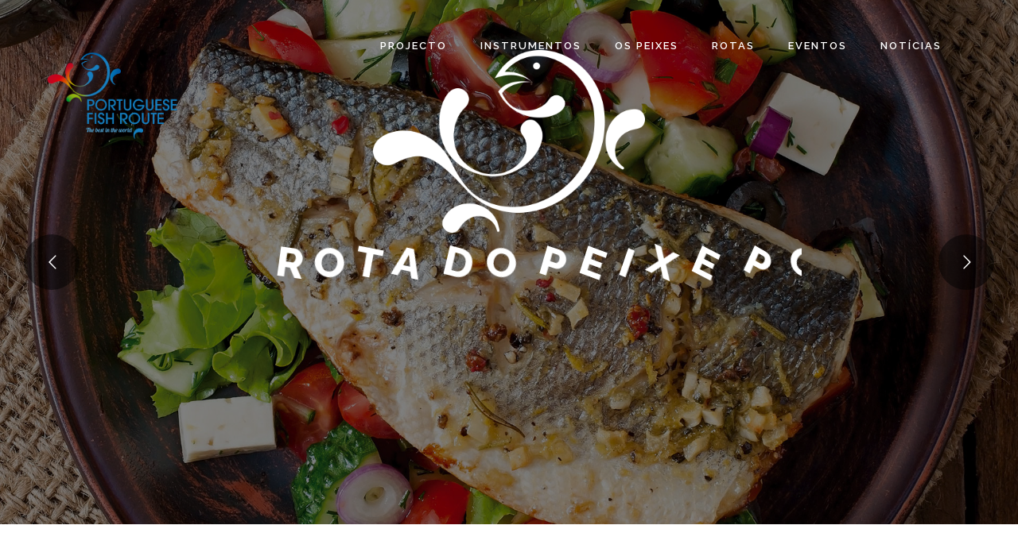

--- FILE ---
content_type: text/html; charset=UTF-8
request_url: https://rotadopeixe.com/
body_size: 22441
content:
<!DOCTYPE html>
<!--[if IE 7]>
<html class="ie ie7" lang="pt-PT">
<![endif]-->
<!--[if IE 8]>
<html class="ie ie8" lang="pt-PT">
<![endif]-->
<!--[if !(IE 7) | !(IE 8)  ]><!-->
<html lang="pt-PT">
<!--<![endif]-->
<head>
<meta charset="UTF-8" />
<meta http-equiv="X-UA-Compatible" content="IE=edge">
<meta name="viewport" content="width=device-width, initial-scale=1">
<link rel="profile" href="https://gmpg.org/xfn/11" />
<link rel="pingback" href="https://rotadopeixe.com/xmlrpc.php" />

<!--[if lte IE 9]>
<script src="https://rotadopeixe.com/wp-content/themes/javo-spot/assets/js/html5.js" type="text/javascript"></script>
<![endif]-->
<title>Portugal &#8211; Figura de Proa &#8211; Mais um site WordPress</title>

<style type='text/css'>
/* Themes settings css */html body{ font-size:17px; }html body{ line-height:23px; }/* Color accent *//* Header tag group */body h1, body h1 a{ font-size:20px;}body h1, body h1 a{ line-height:26px;}body h2, body h2 a{ font-size:18px;}body h2, body h2 a{ line-height:24px;}body h3, body h3 a{ font-size:15px;}body h3, body h3 a{ line-height:22px;}body h4, body h4 a{ font-size:14px;}body h4, body h4 a{ line-height:20px;}body h5, body h5 a{ font-size:13px;}body h5, body h5 a{ line-height:20px;}body h6, body h6 a{ font-size:13px;}body h6, body h6 a{ line-height:20px;}/* Header *//* dropdown css */
</style>

<style type="text/css">

		html header#header-one-line nav.javo-main-navbar.affix{
		-webkit-box-shadow: 0 0 12px rgba(0, 0, 0, 0.15);
		-moz-box-shadow: 0 0 12px rgba(0, 0, 0, 0.15);
		-ms-box-shadow: 0 0 12px rgba(0, 0, 0, 0.15);
		-o-box-shadow: 0 0 12px rgba(0, 0, 0, 0.15);
		box-shadow: 0 0 12px rgba(0, 0, 0, 0.15);
	}
	
	.admin-color-setting,
	.btn.admin-color-setting,
	.javo-txt-meta-area.admin-color-setting,
	.javo-left-overlay.bg-black .javo-txt-meta-area.admin-color-setting,
	.javo-left-overlay.bg-red .javo-txt-meta-area.admin-color-setting,
	.javo-txt-meta-area.custom-bg-color-setting
	{
		background-color: ;
				border:none;
			}
	.javo-left-overlay .corner-wrap .corner-background.admin-color-setting,
	.javo-left-overlay .corner-wrap .corner.admin-color-setting{
		border:2px solid ;
		border-bottom-color: transparent !important;
		border-left-color: transparent !important;
		background:none !important;
	}
	.admin-border-color-setting{
		border-color:;
	}
	.custom-bg-color-setting,
	#javo-events-gall .event-tag.custom-bg-color-setting{
		background-color: ;
	}
	.custom-font-color{
		color:;
	}
	.jvfrm_spot_pagination > .page-numbers.current{
		background-color:;
		color:#fff;
	}
	.progress .progress-bar{border:none; background-color:; color:;}
	

	.single-lv_listing #header-one-line .navbar-nav>li>a,
	.single-lv_listing #header-one-line ul.widget_top_menu_wrap > li.widget_top_menu > a,
	.single-lv_listing #header-one-line ul.widget_top_menu_wrap > li.widget_top_menu button > i,
	.single-lv_listing #header-one-line #javo-navibar .navbar-right>li>a>span,
	.single-lv_listing #header-one-line #javo-navibar .navbar-right>li>a>img{color:#ffffff !important; }


	#javo-archive-sidebar-nav > li > a { background: ; }
	#javo-archive-sidebar-nav > li.li-with-ul > span{ color:#fff; }
	#javo-archive-sidebar-nav .slight-submenu-button{ color: ; }
	.javo-archive-header-search-bar>.container{background:; border-color:;}
	ul#single-tabs li.active{ background:  !important; border-color:  !important;}
	ul#single-tabs li.active a:hover{ color:#ddd !important; background:  !important; }
	ul#single-tabs li a:hover{ color:  !important; }

	.footer-top-full-wrap h5,
	.footer-bottom-full-wrap h5,
	.footer-background-wrap footer.footer-wrap .widgettitle_wrap .widgettitle span,
	.footer-background-wrap .widgets-wraps .lava-featured-widget .lava-featured-widget-title h3,
	.footer-background-wrap .widgets-wraps .widgettitle span a.rsswidget,
	.footer-background-wrap footer.footer-wrap .jv-footer-info .jv-footer-info-text-wrap .jv-footer-info-text-title,
	.footer-background-wrap footer.footer-wrap .jv-footer-info .jv-footer-info-image-wrap .jv-footer-info-image-title{color: #ffffff;}

	.footer-top-full-wrap .latest-posts .col-md-12 h3 a,
	.footer-top-full-wrap .latest-posts .col-md-12 a span,
	.footer-bottom-full-wrap .latest-posts .col-md-12 h3 a,
	.footer-bottom-full-wrap .latest-posts .col-md-12 a span,
	footer.footer-wrap .jv-footer-column a,
	footer.footer-wrap .jv-footer-column a div,
	footer.footer-wrap .jv-footer-column li,
	footer.footer-wrap .javo-shortcode.shortcode-jvfrm_spot_slider2 .shortcode-container .shortcode-output .slider-wrap.flexslider .flex-viewport ul.slides .module.javo-module3 .section-excerpt > a .meta-excerpt,
	#menu-footer-menu>li>a,
	footer.footer-wrap .col-md-3 .lava-featured-widget-content>span,
	footer.footer-wrap .col-md-3 .lava-featured-widget-content>.price,
	footer.footer-wrap .widgets-wraps label,
	footer.footer-wrap .widgets-wraps #wp-calendar caption,
	footer.footer-wrap .widgets-wraps #wp-calendar th,
	footer.footer-wrap .widgets-wraps #wp-calendar td,
	footer.footer-wrap .widgets-wraps .textwidget p,
	.footer-background-wrap footer.footer-wrap .jv-footer-info .jv-footer-info-text-wrap .jv-footer-info-text,
	.footer-background-wrap footer.footer-wrap .jv-footer-info .jv-footer-info-logo-wrap .jv-footer-info-email a,
	.footer-background-wrap footer.footer-wrap .jv-footer-info .jv-footer-info-logo-wrap .jv-footer-info-email,
	.footer-background-wrap footer.footer-wrap .jv-footer-info .jv-footer-info-logo-wrap .jv-footer-info-working-hour,
	.footer-background-wrap .footer-wrap a{color: #999999 !important;}
	footer.footer-wrap .widgettitle_wrap .widgettitle,
	footer.footer-wrap .widgettitle_wrap .widgettitle:after,
	footer.footer-wrap .lava-featured-widget-title{border-color: #ffffff;}
	.footer-background-wrap .widgets-wraps .widget_posts_wrap .latest-posts .col-md-12:hover a,
	.footer-background-wrap .widgets-wraps .widget_posts_wrap .latest-posts .col-md-12:hover a span,
	.lava-featured-widget .lava-featured-widget-content a:hover,
	footer .widgets-wraps li a:hover{color: #ffffff !important;}
	.footer-background-wrap .footer-sidebar-wrap .footer-copyright{color: #ffffff !important;}


					

</style>
		<style type="text/css">html header#header-one-line nav.navbar{ background-color:rgba( 255, 255, 255, 0); }html header.main nav.navbar.affix{ background-color:rgba( 255, 255, 255, 1) !important; }#header-one-line .javo-main-navbar .container .container-fluid #javo-navibar ul.jv-nav-ul .menu-item .dropdown-menu li a,#header-one-line .javo-main-navbar .container .container-fluid #javo-navibar ul.jv-nav-ul .menu-item .dropdown-menu li.dropdown-header{background:#262626;}#header-one-line .javo-main-navbar .container .container-fluid #javo-navibar ul.jv-nav-ul .menu-item .dropdown-menu li.divider{border-color:#262626; margin-bottom:0px}header#header-one-line .javo-main-navbar .container .container-fluid #javo-navibar ul.jv-nav-ul > li.menu-item.menu-item-has-children > ul.dropdown-menu:after{border-bottom-color:#262626;}#header-one-line .javo-main-navbar .container .container-fluid #javo-navibar ul.jv-nav-ul .menu-item .dropdown-menu li.menu-item a:hover,header#header-one-line .javo-main-navbar .container .container-fluid #javo-navibar ul.navbar-left > li.menu-item.menu-item-has-children > ul.dropdown-menu li.menu-item-has-children ul.dropdown-menu li.menu-item > a:hover,#header-one-line .javo-main-navbar .container .container-fluid #javo-navibar ul.jv-nav-ul .menu-item .dropdown-menu li.menu-item.active a{background:#333333;}#header-one-line .javo-main-navbar .container .container-fluid #javo-navibar ul.jv-nav-ul .menu-item .dropdown-menu li.menu-item a{color:#eeeeee !important;}html header#header-one-line nav.javo-main-navbar{ box-shadow:none; }html header#header-one-line:after{ content:none; }html body header#header-one-line ul.nav > li.menu-item > a{ color:#fff; }html body header#header-one-line ul.widget_top_menu_wrap > li.widget_top_menu > a{ color:#fff; }html body header#header-one-line ul.widget_top_menu_wrap > li.widget_top_menu button.btn{ color:#fff; }html header#header-one-line .container{ width:100%; }html header#header-one-line div#javo-navibar{ text-align:right; }html header#header-one-line div#javo-navibar ul{ text-align:left; }html header#header-one-line div#javo-navibar ul.jv-nav-ul:not(.mobile){ float:none !important; display:inline-block; vertical-align:top; margin-top:6px; }html header#header-one-line div#javo-navibar ul.navbar-right:not(.mobile){ float:none !important; display:inline-block; vertical-align:top; }html header#header-one-line div#javo-navibar ul.jv-nav-ul:not(.mobile){ margin-top:6px; }html header#header-one-line.main{ position:absolute; }html header#header-one-line.main{ left:0; right:0; }html body header#header-one-line .affix #javo-navibar ul.nav > li.menu-item > a{ color:#000; }html body header#header-one-line .affix ul.widget_top_menu_wrap > li.widget_top_menu > a{ color:#000; }html body header#header-one-line .affix ul.widget_top_menu_wrap > li.widget_top_menu button.btn{ color:#000; }html body.mobile header#header-one-line.main .navbar{ background-color:rgba( 255, 255, 255, 1) !important; }body.mobile.page-template-lava_lv_listing_map #header-one-line #javo-navibar{ background-color:rgba( 255, 255, 255, 1) !important; }html body.mobile header#header-one-line #javo-navibar ul.nav > li.menu-item > a{ color:#000 !important; }html body.mobile header#header-one-line .navbar-header>button>span{ background-color:#000 !important; }html .single-post header.main{ background-color:rgba( 255, 255, 255, 0) !important; background-image: none !important;}html .single-post header.main > nav.navbar.affix-top	{ background-color:rgba( 255, 255, 255, 0) !important;}html body.single-lv_listing header#header-one-line.main{ position:absolute; }html body.single-lv_listing header#header-one-line.main{ left:0; right:0;}html .single-lv_listing #header-one-line>nav{ background-color:transparent !important; }html body a.admin-color-setting,html body button.admin-color-setting,html body .btn.admin-color-setting,html body .admin-color-setting:hover,html body a.admin-color-setting:hover,html body button.admin-color-setting:hover,html body .btn.admin-color-setting:hover,html body .admin-color-setting-hover:hover,html body .btn.admin-color-setting-hover:hover,html body button.btn.admin-color-setting-hover:hover,html body div.javo-shortcode.shortcode-jvfrm_spot_search2 div.row.jv-search2-actions-row button[type='submit'].admin-color-setting:hover,html body a.jv-button-transition,html body .btn.jv-button-transition,html body button.btn.jv-button-transition,html body button.btn.jv-button-transition:hover,html body a#back-to-top,html body a#back-to-top:hover,html body.javo-dashboard .main-content-right .my-page-title a.btn-danger.admin-color-setting:hover,body.javo-dashboard .jv-my-page .top-row.container >.col-md-12 .profile-and-image-container .nav-tabs li a:hover,body.javo-dashboard .jv-my-page .second-container-content .jv-mypage-home .panel-default .panel-body .nav-tabs li a:hover,html body.single button.lava_contact_modal_button,html body.single button.lava_contact_modal_button:hover,html body.single.type-b .sticky-wrapper.is-sticky .javo-spyscroll,html body.single div.single-item-tab div.container form.lava-wg-author-contact-formdiv.panel div.panel-body.author-contact-button-wrap button.btn.admin-color-setting:hover,html body.single div.single-item-tab div.container div.panel div.panel-body.author-contact-button-wrapbutton.btn.admin-color-setting-hover:hover,.widget_lava_directory_booking_widget button.wc-bookings-booking-form-button,html body div.javo-slider-tooltip,html body div.javo-my-position-geoloc .noUi-handle,html body div.jvfrm_spot_map_list_sidebar_wrap .noUi-handle,html body #javo-maps-listings-switcher > .switcher-right > .btn-group label:hover,html body #javo-maps-listings-switcher > .switcher-right > .btn-group label.active,html body .javo-maps-panel-wrap .javo-map-box-advance-filter-wrap-fixed #javo-map-box-advance-filter,html body .javo-maps-search-wrap #javo-map-box-advance-filter:hover,html body #javo-maps-wrap .javo-module3 .media-left .meta-category,end#primary-color{ background-color: !important; background: !important; }html body #javo-maps-wrap .javo-module3 .media-body .meta-price ,end#primary-font-color{ color: }html body h3.page-header,html body.javo-dashboard .my-page-title,end#primary-border-color{ border-color: !important; }html body .jv-trans-menu-contact-left-wrap i.admin-color-setting,html body .jv-trans-menu-contact-right-wrap i.admin-color-setting{ background-color:transparent !important; color:; }html body #dot-nav > ul > li.active,html body div.jv-custom-post-content > div.jv-custom-post-content-trigger,html body #javo-item-description-read-more{ color:; }html body .shortcode-jvfrm_spot_timeline1 .timeline-item .jv-data i{ color:; }.woocommerce .add_to_cart_button,.woocommerce .add_to_cart_button:hover,div.woocommerce a.add_to_cart_button,div.woocommerce a.add_to_cart_button:hover,html body.woocommerce.woocommerce-page ul.products li.product .onsale-wrap .onsale-inner,html body.woocommerce.woocommerce-page.single-product .onsale-inner,html body.woocommerce.woocommerce-page a.button,html body.woocommerce.woocommerce-page button.button,html body.woocommerce.woocommerce-page input.button,html body.woocommerce.woocommerce-page .added_to_cart,html body.woocommerce.woocommerce-page .added_to_cart:hover,html body.woocommerce.woocommerce-page button.button.single_add_to_cart_button,html body.woocommerce.woocommerce-page button.button.single_add_to_cart_button:hover,html body.woocommerce-cart.woocommerce-page .single-product .onsale-inner,html body.woocommerce-cart.woocommerce-page a.button,html body.woocommerce-cart.woocommerce-page button.button,html body.woocommerce-cart.woocommerce-page input.button,html body.woocommerce-cart.woocommerce-page a.button.checkout-button,html body.woocommerce-cart.woocommerce-page a.button.checkout-button:hover,html body.woocommerce-checkout.woocommerce-page .single-product .onsale-inner,html body.woocommerce-checkout.woocommerce-page a.button,html body.woocommerce-checkout.woocommerce-page button.button,html body.woocommerce-checkout.woocommerce-page input.button,html body.woocommerce-checkout.woocommerce-page input[ type='submit' ].button,html body.woocommerce-account.woocommerce-page .single-product .onsale-inner,html body.woocommerce-account.woocommerce-page a.button,html body.woocommerce-account.woocommerce-page button.button,html body.woocommerce-account.woocommerce-page input.button,html body.woocommerce.woocommerce-page #respond input#submit,html body.woocommerce.woocommerce-page #content input.button,html body.woocommerce.woocommerce-page div.product .woocommerce-tabs ul.tabs li.active,html body.woocommerce.woocommerce-page #content div.product .woocommerce-tabs ul.tabs li.active,html body.woocommerce.woocommerce-page div.product .woocommerce-tabs ul.tabs li.active,html body.woocommerce.woocommerce-page #content div.product .woocommerce-tabs ul.tabs li.active,html body.woocommerce.woocommerce-page .quantity .plus,html body.woocommerce.woocommerce-page .quantity .minus,html body.woocommerce.woocommerce-page #content .quantity .minus,html body.woocommerce.woocommerce-page #content .quantity .minus,html body.woocommerce-cart.woocommerce-page .quantity .plus,html body.woocommerce-cart.woocommerce-page .quantity .minus{background-color:; }html body.single.single-lv_listing .woocommerce.woocommerce-page > ul.products > li.module > div.jv-hover-wrap > a.button.jv-woo-button.add_to_cart_button:hover{background-color: !important; }html body.woocommerce.woocommerce-page h1.page-title,html body.woocommerce.woocommerce-page .pp-single-content h1.page-title,html body.woocommerce.woocommerce-page h1.custom-header,html body.woocommerce-cart.woocommerce-page h1.custom-header,html body.woocommerce-checkout.woocommerce-page h1.custom-header,html body.woocommerce-account.woocommerce-page h1.custom-headerbody.woocommerce .woocommerce-error, body.woocommerce-page .woocommerce-error{border-color:;}html body.woocommerce.woocommerce-page a.remove,html body.woocommerce-cart.woocommerce-page a.remove,html body.woocommerce-cart.woocommerce-page form .form-row .required, form .form-row .required{color: !important;}html body.woocommerce.woocommerce-page a.remove:hover,html body.woocommerce-cart.woocommerce-page a.remove:hover{background-color:; color:#fff !important; }html body a.admin-color-setting,html body button.admin-color-setting,html body .btn.admin-color-setting,html body .admin-color-setting:hover,html body a.admin-color-setting:hover,html body button.admin-color-setting:hover,html body .btn.admin-color-setting:hover,html body a.jv-button-transition,html body .btn.jv-button-transition,html body button.btn.jv-button-transition,html body button.btn.jv-button-transition:hover,html body a#back-to-top,html body a#back-to-top:hover,html body.javo-dashboard .main-content-right .my-page-title a.btn-danger.admin-color-setting:hover,body.javo-dashboard .jv-my-page .top-row.container >.col-md-12 .profile-and-image-container .nav-tabs li a:hover,body.javo-dashboard .jv-my-page .second-container-content .jv-mypage-home .panel-default .panel-body .nav-tabs li a:hover,html body.single button.lava_contact_modal_button,html body.single button.lava_contact_modal_button:hover,html body.single .lava-single-sidebar .panel-heading.admin-color-setting .col-md-12 h3,html body div.javo-slider-tooltip,html body div.javo-my-position-geoloc .noUi-handle,html body div.jvfrm_spot_map_list_sidebar_wrap .noUi-handle,html body #javo-maps-listings-switcher > .switcher-right > .btn-group label:hover,html body #javo-maps-listings-switcher > .switcher-right > .btn-group label.active,html body .javo-maps-panel-wrap .javo-map-box-advance-filter-wrap-fixed #javo-map-box-advance-filter,html body .javo-maps-search-wrap #javo-map-box-advance-filter:hover,html body #javo-maps-wrap .javo-module3 .media-left .meta-category,.widget_lava_directory_booking_widget button.wc-bookings-booking-form-button,.javo-shortcode .shortcode-output ul.pagination > li.active > span:hover,.javo-shortcode .shortcode-output .page-numbers.loadmore:hover,.javo-shortcode .shortcode-output ul.pagination > li > a:hover ,.javo-shortcode .shortcode-output ul.pagination > li.active > a ,.javo-shortcode .shortcode-output ul.pagination > li.active > a:hover ,.javo-shortcode .shortcode-output ul.pagination > li.active > a:focus ,.javo-shortcode .shortcode-output ul.pagination > li.active > span ,.javo-shortcode .shortcode-output ul.pagination > li.active > a:focus,html body #javo-maps-wrap .javo-module3 .media-body .meta-price ,end#primary-font-color{ color: !important; }.woocommerce .add_to_cart_button,.woocommerce .add_to_cart_button:hover,div.woocommerce a.add_to_cart_button,div.woocommerce a.add_to_cart_button:hover,html body.woocommerce.woocommerce-page ul.products li.product .onsale-wrap .onsale-inner,html body.woocommerce.woocommerce-page .single-product .onsale-inner,html body.woocommerce.woocommerce-page a.button,html body.woocommerce.woocommerce-page button.button,html body.woocommerce.woocommerce-page input.button,html body.woocommerce.woocommerce-page .added_to_cart,html body.woocommerce.woocommerce-page button.button.single_add_to_cart_button,html body.woocommerce.woocommerce-page button.button.single_add_to_cart_button:hover,html body.woocommerce-cart.woocommerce-page .single-product .onsale-inner,html body.woocommerce-cart.woocommerce-page a.button,html body.woocommerce-cart.woocommerce-page button.button,html body.woocommerce-cart.woocommerce-page input.button,html body.woocommerce-cart.woocommerce-page a.button.checkout-button,html body.woocommerce-cart.woocommerce-page a.button.checkout-button:hover,html body.woocommerce-checkout.woocommerce-page a.button,html body.woocommerce-checkout.woocommerce-page button.button,html body.woocommerce-checkout.woocommerce-page input.button,html body.woocommerce-checkout.woocommerce-page input[ type='submit' ].button,html body.woocommerce-account.woocommerce-page .single-product .onsale-inner,html body.woocommerce-account.woocommerce-page a.button,html body.woocommerce-account.woocommerce-page button.button,html body.woocommerce-account.woocommerce-page input.button,html body.woocommerce.woocommerce-page #respond input#submit,html body.woocommerce.woocommerce-page #content input.button,html body.woocommerce.woocommerce-page .quantity .plus,html body.woocommerce.woocommerce-page .quantity .minus,html body.woocommerce.woocommerce-page #content .quantity .minus,html body.woocommerce.woocommerce-page #content .quantity .minus,html body.woocommerce-cart.woocommerce-page .quantity .plus,html body.woocommerce-cart.woocommerce-page .quantity .minus{border-color:;}html body.single.single-lv_listing .woocommerce.woocommerce-page > ul.products > li.module > div.jv-hover-wrap > a.button.jv-woo-button.add_to_cart_button:hover{border-color: !important; }html body > div.footer-background-wrap{ background-color:#323131; }html body.single.single-lv_listing ul.nav-justified,html body.single.single-lv_listing ul.nav-justified > li{ width:auto; }.single-item-tab #javo-single-content #javo-detail-item-content>.col-md-12{ background-color:#ffffff; }#javo-single-content #javo-detail-item-content .item-description .expandable-content-wrap p,#javo-single-content #javo-detail-item-content .item-description .expandable-content-wrap li,#javo-single-content #javo-detail-item-content .item-description .expandable-content-wrap strong,#javo-single-content #javo-detail-item-content #javo-item-keyword-section,#javo-single-content #javo-detail-item-content #javo-item-keyword-section a,#javo-single-content #javo-detail-item-content .item-condition .summary_items>.col-md-6 .col-md-4,#javo-single-content #javo-detail-item-content .item-condition .summary_items>.col-md-6 .col-md-8,#javo-single-content #javo-detail-item-content .item-summary .item-summary-inner .col-md-2 p,#javo-single-content #javo-detail-item-content .item-summary .item-summary-inner .col-md-2 span,#javo-single-content #javo-detail-item-content .item-summary .item-summary-inner .col-md-2 .javo-summary-author-name{ color:#888888; }.single-item-tab{ background-color:#ffffff; }.single-item-tab{ background-color:#ffffff; }html body.single.single-lv_listing header#header-one-line nav.javo-main-navbar{ top:auto; position:relative; left:auto; right:auto; }</style>
<meta name='robots' content='max-image-preview:large' />
<link rel='dns-prefetch' href='//maps.googleapis.com' />
<link rel='dns-prefetch' href='//fonts.googleapis.com' />
<link rel="alternate" type="application/rss+xml" title="Portugal - Figura de Proa &raquo; Feed" href="https://rotadopeixe.com/feed/" />
<link rel="alternate" type="application/rss+xml" title="Portugal - Figura de Proa &raquo; Feed de comentários" href="https://rotadopeixe.com/comments/feed/" />
<link rel="alternate" title="oEmbed (JSON)" type="application/json+oembed" href="https://rotadopeixe.com/wp-json/oembed/1.0/embed?url=https%3A%2F%2Frotadopeixe.com%2F" />
<link rel="alternate" title="oEmbed (XML)" type="text/xml+oembed" href="https://rotadopeixe.com/wp-json/oembed/1.0/embed?url=https%3A%2F%2Frotadopeixe.com%2F&#038;format=xml" />
<style id='wp-img-auto-sizes-contain-inline-css' type='text/css'>
img:is([sizes=auto i],[sizes^="auto," i]){contain-intrinsic-size:3000px 1500px}
/*# sourceURL=wp-img-auto-sizes-contain-inline-css */
</style>
<link rel='stylesheet' id='javoThemes-directory-css' href='https://rotadopeixe.com/wp-content/themes/javo-spot-child/style.css?ver=1.0.7' type='text/css' media='all' />
<link rel='stylesheet' id='jquery-noUISlider-style-css' href='https://rotadopeixe.com/wp-content/themes/javo-spot/assets/css/jquery.nouislider.min.css?ver=6.9' type='text/css' media='all' />
<link rel='stylesheet' id='jasny-bootstrap-min-css' href='https://rotadopeixe.com/wp-content/themes/javo-spot/assets/css/jasny-bootstrap.min.css?ver=6.9' type='text/css' media='all' />
<link rel='stylesheet' id='light-gallery-css-css' href='https://rotadopeixe.com/wp-content/themes/javo-spot/assets/css/lightgallery.min.css?ver=6.9' type='text/css' media='all' />
<link rel='stylesheet' id='common-style-less-css' href='https://rotadopeixe.com/wp-content/themes/javo-spot/assets/css/common-Style.css?ver=6.9' type='text/css' media='all' />
<link rel='stylesheet' id='mapStyle-less-css' href='https://rotadopeixe.com/wp-content/themes/javo-spot/assets/css/mapStyle.css?ver=6.9' type='text/css' media='all' />
<link rel='stylesheet' id='includes-assets-extra-css' href='https://rotadopeixe.com/wp-content/themes/javo-spot/includes/assets/css/extra.css?ver=6.9' type='text/css' media='all' />
<style id='wp-emoji-styles-inline-css' type='text/css'>

	img.wp-smiley, img.emoji {
		display: inline !important;
		border: none !important;
		box-shadow: none !important;
		height: 1em !important;
		width: 1em !important;
		margin: 0 0.07em !important;
		vertical-align: -0.1em !important;
		background: none !important;
		padding: 0 !important;
	}
/*# sourceURL=wp-emoji-styles-inline-css */
</style>
<style id='wp-block-library-inline-css' type='text/css'>
:root{--wp-block-synced-color:#7a00df;--wp-block-synced-color--rgb:122,0,223;--wp-bound-block-color:var(--wp-block-synced-color);--wp-editor-canvas-background:#ddd;--wp-admin-theme-color:#007cba;--wp-admin-theme-color--rgb:0,124,186;--wp-admin-theme-color-darker-10:#006ba1;--wp-admin-theme-color-darker-10--rgb:0,107,160.5;--wp-admin-theme-color-darker-20:#005a87;--wp-admin-theme-color-darker-20--rgb:0,90,135;--wp-admin-border-width-focus:2px}@media (min-resolution:192dpi){:root{--wp-admin-border-width-focus:1.5px}}.wp-element-button{cursor:pointer}:root .has-very-light-gray-background-color{background-color:#eee}:root .has-very-dark-gray-background-color{background-color:#313131}:root .has-very-light-gray-color{color:#eee}:root .has-very-dark-gray-color{color:#313131}:root .has-vivid-green-cyan-to-vivid-cyan-blue-gradient-background{background:linear-gradient(135deg,#00d084,#0693e3)}:root .has-purple-crush-gradient-background{background:linear-gradient(135deg,#34e2e4,#4721fb 50%,#ab1dfe)}:root .has-hazy-dawn-gradient-background{background:linear-gradient(135deg,#faaca8,#dad0ec)}:root .has-subdued-olive-gradient-background{background:linear-gradient(135deg,#fafae1,#67a671)}:root .has-atomic-cream-gradient-background{background:linear-gradient(135deg,#fdd79a,#004a59)}:root .has-nightshade-gradient-background{background:linear-gradient(135deg,#330968,#31cdcf)}:root .has-midnight-gradient-background{background:linear-gradient(135deg,#020381,#2874fc)}:root{--wp--preset--font-size--normal:16px;--wp--preset--font-size--huge:42px}.has-regular-font-size{font-size:1em}.has-larger-font-size{font-size:2.625em}.has-normal-font-size{font-size:var(--wp--preset--font-size--normal)}.has-huge-font-size{font-size:var(--wp--preset--font-size--huge)}.has-text-align-center{text-align:center}.has-text-align-left{text-align:left}.has-text-align-right{text-align:right}.has-fit-text{white-space:nowrap!important}#end-resizable-editor-section{display:none}.aligncenter{clear:both}.items-justified-left{justify-content:flex-start}.items-justified-center{justify-content:center}.items-justified-right{justify-content:flex-end}.items-justified-space-between{justify-content:space-between}.screen-reader-text{border:0;clip-path:inset(50%);height:1px;margin:-1px;overflow:hidden;padding:0;position:absolute;width:1px;word-wrap:normal!important}.screen-reader-text:focus{background-color:#ddd;clip-path:none;color:#444;display:block;font-size:1em;height:auto;left:5px;line-height:normal;padding:15px 23px 14px;text-decoration:none;top:5px;width:auto;z-index:100000}html :where(.has-border-color){border-style:solid}html :where([style*=border-top-color]){border-top-style:solid}html :where([style*=border-right-color]){border-right-style:solid}html :where([style*=border-bottom-color]){border-bottom-style:solid}html :where([style*=border-left-color]){border-left-style:solid}html :where([style*=border-width]){border-style:solid}html :where([style*=border-top-width]){border-top-style:solid}html :where([style*=border-right-width]){border-right-style:solid}html :where([style*=border-bottom-width]){border-bottom-style:solid}html :where([style*=border-left-width]){border-left-style:solid}html :where(img[class*=wp-image-]){height:auto;max-width:100%}:where(figure){margin:0 0 1em}html :where(.is-position-sticky){--wp-admin--admin-bar--position-offset:var(--wp-admin--admin-bar--height,0px)}@media screen and (max-width:600px){html :where(.is-position-sticky){--wp-admin--admin-bar--position-offset:0px}}

/*# sourceURL=wp-block-library-inline-css */
</style><style id='global-styles-inline-css' type='text/css'>
:root{--wp--preset--aspect-ratio--square: 1;--wp--preset--aspect-ratio--4-3: 4/3;--wp--preset--aspect-ratio--3-4: 3/4;--wp--preset--aspect-ratio--3-2: 3/2;--wp--preset--aspect-ratio--2-3: 2/3;--wp--preset--aspect-ratio--16-9: 16/9;--wp--preset--aspect-ratio--9-16: 9/16;--wp--preset--color--black: #000000;--wp--preset--color--cyan-bluish-gray: #abb8c3;--wp--preset--color--white: #ffffff;--wp--preset--color--pale-pink: #f78da7;--wp--preset--color--vivid-red: #cf2e2e;--wp--preset--color--luminous-vivid-orange: #ff6900;--wp--preset--color--luminous-vivid-amber: #fcb900;--wp--preset--color--light-green-cyan: #7bdcb5;--wp--preset--color--vivid-green-cyan: #00d084;--wp--preset--color--pale-cyan-blue: #8ed1fc;--wp--preset--color--vivid-cyan-blue: #0693e3;--wp--preset--color--vivid-purple: #9b51e0;--wp--preset--gradient--vivid-cyan-blue-to-vivid-purple: linear-gradient(135deg,rgb(6,147,227) 0%,rgb(155,81,224) 100%);--wp--preset--gradient--light-green-cyan-to-vivid-green-cyan: linear-gradient(135deg,rgb(122,220,180) 0%,rgb(0,208,130) 100%);--wp--preset--gradient--luminous-vivid-amber-to-luminous-vivid-orange: linear-gradient(135deg,rgb(252,185,0) 0%,rgb(255,105,0) 100%);--wp--preset--gradient--luminous-vivid-orange-to-vivid-red: linear-gradient(135deg,rgb(255,105,0) 0%,rgb(207,46,46) 100%);--wp--preset--gradient--very-light-gray-to-cyan-bluish-gray: linear-gradient(135deg,rgb(238,238,238) 0%,rgb(169,184,195) 100%);--wp--preset--gradient--cool-to-warm-spectrum: linear-gradient(135deg,rgb(74,234,220) 0%,rgb(151,120,209) 20%,rgb(207,42,186) 40%,rgb(238,44,130) 60%,rgb(251,105,98) 80%,rgb(254,248,76) 100%);--wp--preset--gradient--blush-light-purple: linear-gradient(135deg,rgb(255,206,236) 0%,rgb(152,150,240) 100%);--wp--preset--gradient--blush-bordeaux: linear-gradient(135deg,rgb(254,205,165) 0%,rgb(254,45,45) 50%,rgb(107,0,62) 100%);--wp--preset--gradient--luminous-dusk: linear-gradient(135deg,rgb(255,203,112) 0%,rgb(199,81,192) 50%,rgb(65,88,208) 100%);--wp--preset--gradient--pale-ocean: linear-gradient(135deg,rgb(255,245,203) 0%,rgb(182,227,212) 50%,rgb(51,167,181) 100%);--wp--preset--gradient--electric-grass: linear-gradient(135deg,rgb(202,248,128) 0%,rgb(113,206,126) 100%);--wp--preset--gradient--midnight: linear-gradient(135deg,rgb(2,3,129) 0%,rgb(40,116,252) 100%);--wp--preset--font-size--small: 13px;--wp--preset--font-size--medium: 20px;--wp--preset--font-size--large: 36px;--wp--preset--font-size--x-large: 42px;--wp--preset--spacing--20: 0.44rem;--wp--preset--spacing--30: 0.67rem;--wp--preset--spacing--40: 1rem;--wp--preset--spacing--50: 1.5rem;--wp--preset--spacing--60: 2.25rem;--wp--preset--spacing--70: 3.38rem;--wp--preset--spacing--80: 5.06rem;--wp--preset--shadow--natural: 6px 6px 9px rgba(0, 0, 0, 0.2);--wp--preset--shadow--deep: 12px 12px 50px rgba(0, 0, 0, 0.4);--wp--preset--shadow--sharp: 6px 6px 0px rgba(0, 0, 0, 0.2);--wp--preset--shadow--outlined: 6px 6px 0px -3px rgb(255, 255, 255), 6px 6px rgb(0, 0, 0);--wp--preset--shadow--crisp: 6px 6px 0px rgb(0, 0, 0);}:where(.is-layout-flex){gap: 0.5em;}:where(.is-layout-grid){gap: 0.5em;}body .is-layout-flex{display: flex;}.is-layout-flex{flex-wrap: wrap;align-items: center;}.is-layout-flex > :is(*, div){margin: 0;}body .is-layout-grid{display: grid;}.is-layout-grid > :is(*, div){margin: 0;}:where(.wp-block-columns.is-layout-flex){gap: 2em;}:where(.wp-block-columns.is-layout-grid){gap: 2em;}:where(.wp-block-post-template.is-layout-flex){gap: 1.25em;}:where(.wp-block-post-template.is-layout-grid){gap: 1.25em;}.has-black-color{color: var(--wp--preset--color--black) !important;}.has-cyan-bluish-gray-color{color: var(--wp--preset--color--cyan-bluish-gray) !important;}.has-white-color{color: var(--wp--preset--color--white) !important;}.has-pale-pink-color{color: var(--wp--preset--color--pale-pink) !important;}.has-vivid-red-color{color: var(--wp--preset--color--vivid-red) !important;}.has-luminous-vivid-orange-color{color: var(--wp--preset--color--luminous-vivid-orange) !important;}.has-luminous-vivid-amber-color{color: var(--wp--preset--color--luminous-vivid-amber) !important;}.has-light-green-cyan-color{color: var(--wp--preset--color--light-green-cyan) !important;}.has-vivid-green-cyan-color{color: var(--wp--preset--color--vivid-green-cyan) !important;}.has-pale-cyan-blue-color{color: var(--wp--preset--color--pale-cyan-blue) !important;}.has-vivid-cyan-blue-color{color: var(--wp--preset--color--vivid-cyan-blue) !important;}.has-vivid-purple-color{color: var(--wp--preset--color--vivid-purple) !important;}.has-black-background-color{background-color: var(--wp--preset--color--black) !important;}.has-cyan-bluish-gray-background-color{background-color: var(--wp--preset--color--cyan-bluish-gray) !important;}.has-white-background-color{background-color: var(--wp--preset--color--white) !important;}.has-pale-pink-background-color{background-color: var(--wp--preset--color--pale-pink) !important;}.has-vivid-red-background-color{background-color: var(--wp--preset--color--vivid-red) !important;}.has-luminous-vivid-orange-background-color{background-color: var(--wp--preset--color--luminous-vivid-orange) !important;}.has-luminous-vivid-amber-background-color{background-color: var(--wp--preset--color--luminous-vivid-amber) !important;}.has-light-green-cyan-background-color{background-color: var(--wp--preset--color--light-green-cyan) !important;}.has-vivid-green-cyan-background-color{background-color: var(--wp--preset--color--vivid-green-cyan) !important;}.has-pale-cyan-blue-background-color{background-color: var(--wp--preset--color--pale-cyan-blue) !important;}.has-vivid-cyan-blue-background-color{background-color: var(--wp--preset--color--vivid-cyan-blue) !important;}.has-vivid-purple-background-color{background-color: var(--wp--preset--color--vivid-purple) !important;}.has-black-border-color{border-color: var(--wp--preset--color--black) !important;}.has-cyan-bluish-gray-border-color{border-color: var(--wp--preset--color--cyan-bluish-gray) !important;}.has-white-border-color{border-color: var(--wp--preset--color--white) !important;}.has-pale-pink-border-color{border-color: var(--wp--preset--color--pale-pink) !important;}.has-vivid-red-border-color{border-color: var(--wp--preset--color--vivid-red) !important;}.has-luminous-vivid-orange-border-color{border-color: var(--wp--preset--color--luminous-vivid-orange) !important;}.has-luminous-vivid-amber-border-color{border-color: var(--wp--preset--color--luminous-vivid-amber) !important;}.has-light-green-cyan-border-color{border-color: var(--wp--preset--color--light-green-cyan) !important;}.has-vivid-green-cyan-border-color{border-color: var(--wp--preset--color--vivid-green-cyan) !important;}.has-pale-cyan-blue-border-color{border-color: var(--wp--preset--color--pale-cyan-blue) !important;}.has-vivid-cyan-blue-border-color{border-color: var(--wp--preset--color--vivid-cyan-blue) !important;}.has-vivid-purple-border-color{border-color: var(--wp--preset--color--vivid-purple) !important;}.has-vivid-cyan-blue-to-vivid-purple-gradient-background{background: var(--wp--preset--gradient--vivid-cyan-blue-to-vivid-purple) !important;}.has-light-green-cyan-to-vivid-green-cyan-gradient-background{background: var(--wp--preset--gradient--light-green-cyan-to-vivid-green-cyan) !important;}.has-luminous-vivid-amber-to-luminous-vivid-orange-gradient-background{background: var(--wp--preset--gradient--luminous-vivid-amber-to-luminous-vivid-orange) !important;}.has-luminous-vivid-orange-to-vivid-red-gradient-background{background: var(--wp--preset--gradient--luminous-vivid-orange-to-vivid-red) !important;}.has-very-light-gray-to-cyan-bluish-gray-gradient-background{background: var(--wp--preset--gradient--very-light-gray-to-cyan-bluish-gray) !important;}.has-cool-to-warm-spectrum-gradient-background{background: var(--wp--preset--gradient--cool-to-warm-spectrum) !important;}.has-blush-light-purple-gradient-background{background: var(--wp--preset--gradient--blush-light-purple) !important;}.has-blush-bordeaux-gradient-background{background: var(--wp--preset--gradient--blush-bordeaux) !important;}.has-luminous-dusk-gradient-background{background: var(--wp--preset--gradient--luminous-dusk) !important;}.has-pale-ocean-gradient-background{background: var(--wp--preset--gradient--pale-ocean) !important;}.has-electric-grass-gradient-background{background: var(--wp--preset--gradient--electric-grass) !important;}.has-midnight-gradient-background{background: var(--wp--preset--gradient--midnight) !important;}.has-small-font-size{font-size: var(--wp--preset--font-size--small) !important;}.has-medium-font-size{font-size: var(--wp--preset--font-size--medium) !important;}.has-large-font-size{font-size: var(--wp--preset--font-size--large) !important;}.has-x-large-font-size{font-size: var(--wp--preset--font-size--x-large) !important;}
/*# sourceURL=global-styles-inline-css */
</style>

<style id='classic-theme-styles-inline-css' type='text/css'>
/*! This file is auto-generated */
.wp-block-button__link{color:#fff;background-color:#32373c;border-radius:9999px;box-shadow:none;text-decoration:none;padding:calc(.667em + 2px) calc(1.333em + 2px);font-size:1.125em}.wp-block-file__button{background:#32373c;color:#fff;text-decoration:none}
/*# sourceURL=/wp-includes/css/classic-themes.min.css */
</style>
<link rel='stylesheet' id='contact-form-7-css' href='https://rotadopeixe.com/wp-content/plugins/contact-form-7/includes/css/styles.css?ver=6.1.4' type='text/css' media='all' />
<link rel='stylesheet' id='rs-plugin-settings-css' href='https://rotadopeixe.com/wp-content/plugins/revslider/public/assets/css/settings.css?ver=5.3.0.2' type='text/css' media='all' />
<style id='rs-plugin-settings-inline-css' type='text/css'>
#rs-demo-id {}
/*# sourceURL=rs-plugin-settings-inline-css */
</style>
<link rel='stylesheet' id='parent-style-css' href='https://rotadopeixe.com/wp-content/themes/javo-spot/style.css?ver=6.9' type='text/css' media='all' />
<link rel='stylesheet' id='jv-google-fonts-css' href='https://fonts.googleapis.com/css?family=Raleway%3A300%2C400%2C500%2C600%2C700%7CMontserrat%3A300%2C400%2C500%2C600%2C700&#038;subset=latin%2Clatin-ext' type='text/css' media='all' />
<link rel='stylesheet' id='js_composer_front-css' href='https://rotadopeixe.com/wp-content/plugins/js_composer/assets/css/js_composer.min.css?ver=6.10.0' type='text/css' media='all' />
<link rel='stylesheet' id='flexslider-css-css' href='https://rotadopeixe.com/wp-content/plugins/lava-directory-manager/assets/css/flexslider.css?ver=2.5.0' type='text/css' media='all' />
<link rel='stylesheet' id='selectize-css-css' href='https://rotadopeixe.com/wp-content/plugins/lava-directory-manager/assets/css/selectize.css?ver=0.12.0' type='text/css' media='all' />
<link rel='stylesheet' id='lava-directory-manager-css-css' href='https://rotadopeixe.com/wp-content/plugins/lava-directory-manager/assets/css/lava-directory-manager.css?ver=0.1.0' type='text/css' media='all' />
<link rel='stylesheet' id='bsf-Defaults-css' href='https://rotadopeixe.com/wp-content/uploads/smile_fonts/Defaults/Defaults.css?ver=6.9' type='text/css' media='all' />
<link rel='stylesheet' id='ultimate-google-fonts-css' href='https://fonts.googleapis.com/css?family=Montserrat' type='text/css' media='all' />
<link rel='stylesheet' id='ultimate-style-min-css' href='https://rotadopeixe.com/wp-content/plugins/Ultimate_VC_Addons/assets/min-css/ultimate.min.css?ver=3.16.3' type='text/css' media='all' />
<link rel='stylesheet' id='style-jv-woocommerce-css' href='https://rotadopeixe.com/wp-content/themes/javo-spot/assets/css/woocommerce.css?ver=6.9' type='text/css' media='all' />
<script type="text/javascript" src="https://rotadopeixe.com/wp-includes/js/jquery/jquery.min.js?ver=3.7.1&#039; defer onload=&#039;" id="jquery-core-js"></script>
<script type="text/javascript" src="https://rotadopeixe.com/wp-includes/js/jquery/jquery-migrate.min.js?ver=3.4.1&#039; defer onload=&#039;" id="jquery-migrate-js"></script>
<script type="text/javascript" src="https://rotadopeixe.com/wp-includes/js/jquery/ui/core.min.js?ver=1.13.3&#039; defer onload=&#039;" id="jquery-ui-core-js"></script>
<script type="text/javascript" src="https://rotadopeixe.com/wp-includes/js/jquery/ui/controlgroup.min.js?ver=1.13.3&#039; defer onload=&#039;" id="jquery-ui-controlgroup-js"></script>
<script type="text/javascript" src="https://rotadopeixe.com/wp-includes/js/jquery/ui/checkboxradio.min.js?ver=1.13.3&#039; defer onload=&#039;" id="jquery-ui-checkboxradio-js"></script>
<script type="text/javascript" src="https://rotadopeixe.com/wp-includes/js/jquery/ui/button.min.js?ver=1.13.3&#039; defer onload=&#039;" id="jquery-ui-button-js"></script>
<script type="text/javascript" src="https://rotadopeixe.com/wp-content/themes/javo-spot/assets/js/bootstrap.min.js?ver=0.1&#039; defer onload=&#039;" id="bootstrap-js"></script>
<script type="text/javascript" src="https://maps.googleapis.com/maps/api/js?libraries=places%2Cgeometry&amp;key=AIzaSyDuZQtLmMG5DTPgersFiMc7aIGusvyigoA&amp;ver=0.0.1" id="google-maps-js"></script>
<script type="text/javascript" src="https://rotadopeixe.com/wp-content/plugins/lava-directory-manager/assets/js/gmap3.min.js?ver=0.0.1&#039; defer onload=&#039;" id="lava-directory-manager-gmap3-min-js-js"></script>
<script type="text/javascript" src="https://rotadopeixe.com/wp-content/plugins/revslider/public/assets/js/jquery.themepunch.tools.min.js?ver=5.3.0.2&#039; defer onload=&#039;" id="tp-tools-js"></script>
<script type="text/javascript" src="https://rotadopeixe.com/wp-content/plugins/revslider/public/assets/js/jquery.themepunch.revolution.min.js?ver=5.3.0.2&#039; defer onload=&#039;" id="revmin-js"></script>
<script type="text/javascript" src="https://rotadopeixe.com/wp-content/plugins/Ultimate_VC_Addons/assets/min-js/ultimate.min.js?ver=3.16.3&#039; defer onload=&#039;" id="ultimate-script-js"></script>
<style type='text/css'>
/* Custom CSS From Theme Settings */
.jvfrm_spot_post_header_fancy{
background-repeat:no-repeat;
background-position: center center;
background-attachment: fixed;
  -webkit-background-size: cover;
  -moz-background-size: cover;
  -o-background-size: cover;
  background-size: cover;}
.jvfrm_spot_post_header_fancy h1{
    line-height: 55px;
}
.title-separator-custom .uvc-heading-spacer.line_only{height:2px;}
.title-separator-custom .uvc-main-heading{padding:8px;}
#header-one-line .javo-main-navbar .container .container-fluid #javo-navibar ul.navbar-left .menu-item a{padding: 31px 21px;}
#header-one-line .javo-main-navbar .container .container-fluid #javo-navibar ul#javo-header-featured-menu .right-menus .widget_top_menu_wrap li{padding: 27px 0;}
#header-one-line .javo-main-navbar .container .container-fluid .navbar-header .navbar-brand-wrap a.navbar-brand{padding: 21px 15px;}
.summary-detail-left,.summary-detail-right{font-size:13px;}
</style>
<link rel="https://api.w.org/" href="https://rotadopeixe.com/wp-json/" /><link rel="alternate" title="JSON" type="application/json" href="https://rotadopeixe.com/wp-json/wp/v2/pages/18" /><link rel="EditURI" type="application/rsd+xml" title="RSD" href="https://rotadopeixe.com/xmlrpc.php?rsd" />
<link rel="canonical" href="https://rotadopeixe.com/" />
<link rel='shortlink' href='https://rotadopeixe.com/' />
<style type="text/css">html, body, div, form, label, a, b, p, pre, small, em,  blockquote, strong, u, em, ul, li, input, button, textarea, select{font-family:"Raleway", sans-serif; }html body h1, html body h1 a{font-family:"Montserrat", sans-serif; }html body h2, html body h2 a{font-family:"Montserrat", sans-serif; }html body h3, html body h3 a{font-family:"Montserrat", sans-serif; }html body h4, html body h4 a{font-family:"Montserrat", sans-serif; }html body h5, html body h5 a{font-family:"Montserrat", sans-serif; }html body h6, html body h6 a{font-family:"Montserrat", sans-serif; }</style>
<style type="text/css">.recentcomments a{display:inline !important;padding:0 !important;margin:0 !important;}</style><meta name="generator" content="Powered by WPBakery Page Builder - drag and drop page builder for WordPress."/>
<meta name="generator" content="Powered by Slider Revolution 5.3.0.2 - responsive, Mobile-Friendly Slider Plugin for WordPress with comfortable drag and drop interface." />
<noscript><style> .wpb_animate_when_almost_visible { opacity: 1; }</style></noscript></head>
<body class="home wp-singular page-template-default page page-id-18 wp-theme-javo-spot wp-child-theme-javo-spot-child wide-full footer-wide body-logged-out javo-header-type-notitle jv-header-transparent jv-header-fullwidth single-author type-a wpb-js-composer js-comp-ver-6.10.0 vc_responsive">

<div class="right_menu_inner">
	<div class="navmenu navmenu-default navmenu-fixed-right offcanvas" style="" data-placement="right">
		<div class="navmenu-fixed-right-canvas">
					</div><!--navmenu-fixed-right-canvas-->
    </div> <!-- navmenu -->
</div> <!-- right_menu_inner -->
<div class="loading-page hidden hidden">
	<div id="status" class="bulat">
			<div id="dalbulat">
				<span>
</span>
	<span>L</span>
	<span>O</span>
	<span>A</span>
	<span>D</span>
	<span>I</span>
	<span>N</span>
	<span>G</span>
	<span>
</span>			</div>
			<div class="luarbulat"></div>
	</div>
</div><!-- /.loading-page -->

<div></div>

<header id="header-one-line"  class="main header-general javo-main-prmary-header light inline" >


	<nav class="navbar javo-main-navbar javo-navi-bright affix-top">
		<div class="container">
			<div class="container-fluid">
				<div class="row">
					<!-- Brand and toggle get grouped for better mobile display -->
					<div class="navbar-header">
						<div class="pull-left visible-xs col-xs-2">
							<button type="button" class="navbar-toggle javo-mobile-left-menu" data-toggle="collapse" data-target="#javo-navibar">
								<i class="fa fa-bars"></i>
							</button>
													</div><!--"navbar-header-left-wrap-->
						<div class="pull-right visible-xs col-xs-3">
							<button type="button" class="btn javo-in-mobile " data-toggle="offcanvas" data-recalc="false" data-target=".navmenu" data-canvas=".canvas">
								<i class="fa fa-bars"></i>
							</button>
													</div>
						<div class="navbar-brand-wrap col-xs-7 col-sm-3" >
							<div class="navbar-brand-inner">
								<a class="navbar-brand" href="https://rotadopeixe.com/" data-origin="50px" style="height:50px;line-height:50px;">
									<img src="https://rotadopeixe.com/wp-content/uploads/2017/04/01_LogoVert_Fish-Route_ING_Grad.png" data-javo-sticky-src="http://rotadopeixe.com/wp-content/uploads/2017/04/01_LogoVert_Fish-Route_ING_Grad.png" id="javo-header-logo" data-javo-mobile-src="http://rotadopeixe.com/wp-content/uploads/2017/04/01_LogoVert_Fish-Route_ING_Grad.png" alt='Portugal - Figura de Proa'>								</a>
															</div><!--navbar-brand-inner-->
						</div><!--navbar-brand-wrap-->
						<div class="hidden-xs col-sm-9 jv-contact-nav-widget" style="height:50px;">
							<div class="javo-toolbars-wrap">
										<div class="javo-toolbar-left" >
			<div></div>
		</div><!-- /.javo-toolbar-left -->

		<div class="javo-toolbar-right" >
			<div></div>
		</div><!-- /.javo-toolbar-right -->
									</div><!-- /.container -->
						</div>
											</div>

					<!-- Collect the nav links, forms, and other content for toggling -->
					<div class="collapse navbar-collapse" id="javo-navibar">
						<ul id="menu-menu-pt" class="nav navbar-nav navbar-left jv-nav-ul"><li id="menu-item-1143" class="menu-item menu-item-type-post_type menu-item-object-page menu-item-1143"><a title="Projecto" href="https://rotadopeixe.com/projecto/">Projecto</a></li>
<li id="menu-item-1141" class="menu-item menu-item-type-post_type menu-item-object-page menu-item-1141"><a title="Instrumentos" href="https://rotadopeixe.com/instrumentos/">Instrumentos</a></li>
<li id="menu-item-1142" class="menu-item menu-item-type-post_type menu-item-object-page menu-item-1142"><a title="Os peixes" href="https://rotadopeixe.com/os-peixes/">Os peixes</a></li>
<li id="menu-item-1146" class="menu-item menu-item-type-custom menu-item-object-custom menu-item-has-children menu-item-1146 dropdown"><a title="Rotas" href="#" data-toggle="dropdown" class="dropdown-toggle" aria-haspopup="true" onclick="location.href=&quot;https://rotadopeixe.com/rota-do-alentejo&quot;;">Rotas</a><a href="#" data-toggle="dropdown" class="dropdown-toggle visible-xs" aria-haspopup="true"><span class="caret visible-xs"></span></a>
<ul role="menu" class=" dropdown-menu">
	<li id="menu-item-1145" class="menu-item menu-item-type-post_type menu-item-object-page menu-item-1145"><a title="Rota do Norte" href="https://rotadopeixe.com/rota-do-norte/">Rota do Norte</a></li>
	<li id="menu-item-1144" class="menu-item menu-item-type-post_type menu-item-object-page menu-item-1144"><a title="Rota do Centro" href="https://rotadopeixe.com/rota-do-centro/">Rota do Centro</a></li>
	<li id="menu-item-1139" class="menu-item menu-item-type-post_type menu-item-object-page menu-item-1139"><a title="Rota do Alentejo" href="https://rotadopeixe.com/rota-do-alentejo/">Rota do Alentejo</a></li>
</ul>
</li>
<li id="menu-item-1140" class="menu-item menu-item-type-post_type menu-item-object-page menu-item-1140"><a title="Eventos" href="https://rotadopeixe.com/eventos/">Eventos</a></li>
<li id="menu-item-1167" class="menu-item menu-item-type-post_type menu-item-object-page menu-item-1167"><a title="Notícias" href="https://rotadopeixe.com/noticias/">Notícias</a></li>
</ul>
						
						<ul class="nav navbar-nav navbar-right hidden-xs" id="javo-header-featured-menu">
							
<li class="dropdown right-menus javo-navi-mylist-button"><ul class="widget_top_menu_wrap hidden-xs">			<li></li>
			</ul>
</li>						</ul>

						<div class="navbar-mobile">
							<ul class="navbar-modile-nav">
								<li class="nav-item">
																			<a href="javascript:" data-toggle="modal" data-target="#login_panel">
											Login										</a>
																	</i>
								<li class="nav-item">
																			<a href="javascript:" data-toggle="modal" data-target="#login_panel">
											Submit										</a>
																		</a>
								</i>
							</ul>
						</div>

					</div><!-- /.navbar-collapse -->
				</div><!--/.row-->
			</div><!-- /.container-fluid -->
		</div>
	</nav>
</header><div id="page-style" class="canvas"><div class="container">
				<div class="row">
				<div class="col-md-12 main-content-wrap">
					
<article id="post-18" class="post-18 page type-page status-publish hentry">
	<h3 class="hidden">Inicio</h3>
	<div class="row">
		<div class="col-md-12">
			<section class="wpb-content-wrapper"><div class="vc_row wpb_row vc_row-fluid"><div class="wpb_column vc_column_container vc_col-sm-12"><div class="vc_column-inner"><div class="wpb_wrapper"><div class="wpb_revslider_element wpb_content_element"><link href="https://fonts.googleapis.com/css?family=Raleway%3A800%2C500" rel="stylesheet" property="stylesheet" type="text/css" media="all" />
<div id="rev_slider_2_1_wrapper" class="rev_slider_wrapper fullscreen-container" data-source="gallery" style="background-color:transparent;padding:0px;">
<!-- START REVOLUTION SLIDER 5.3.0.2 fullscreen mode -->
	<div id="rev_slider_2_1" class="rev_slider fullscreenbanner" style="display:none;" data-version="5.3.0.2">
<ul>	<!-- SLIDE  -->
	<li data-index="rs-7" data-transition="zoomout" data-slotamount="default" data-hideafterloop="0" data-hideslideonmobile="off"  data-easein="Power4.easeInOut" data-easeout="Power4.easeInOut" data-masterspeed="2000"  data-thumb="https://rotadopeixe.com/wp-content/uploads/2016/07/img_slidder_01-100x50.jpg"  data-rotate="0"  data-fstransition="fade" data-fsmasterspeed="1500" data-fsslotamount="7" data-saveperformance="off"  data-title="Intro" data-param1="" data-param2="" data-param3="" data-param4="" data-param5="" data-param6="" data-param7="" data-param8="" data-param9="" data-param10="" data-description="">
		<!-- MAIN IMAGE -->
		<img fetchpriority="high" decoding="async" src="https://rotadopeixe.com/wp-content/uploads/2016/07/img_slidder_01.jpg"  alt="" title="img_slidder_01"  width="1920" height="1280" data-bgposition="center center" data-kenburns="on" data-duration="10000" data-ease="Linear.easeNone" data-scalestart="100" data-scaleend="100" data-rotatestart="0" data-rotateend="0" data-offsetstart="0 0" data-offsetend="0 0" data-bgparallax="10" class="rev-slidebg" data-no-retina>
		<!-- LAYERS -->

		<!-- LAYER NR. 1 -->
		<div class="tp-caption tp-shape tp-shapewrapper  tp-resizeme" 
			 id="slide-7-layer-10" 
			 data-x="['left','left','left','left']" data-hoffset="['-547','-547','-547','-547']" 
			 data-y="['top','top','top','top']" data-voffset="['-174','-174','-174','-174']" 
						data-width="2300"
			data-height="1170"
			data-whitespace="normal"
 
			data-type="shape" 
			data-responsive_offset="on" 

			data-frames='[{"from":"opacity:0;","speed":300,"to":"o:1;","delay":0,"ease":"Power2.easeInOut"},{"delay":"wait","speed":300,"to":"opacity:0;","ease":"nothing"}]'
			data-textAlign="['left','left','left','left']"
			data-paddingtop="[0,0,0,0]"
			data-paddingright="[0,0,0,0]"
			data-paddingbottom="[0,0,0,0]"
			data-paddingleft="[0,0,0,0]"

			style="z-index: 5;background-color:rgba(0, 0, 0, 0.50);border-color:rgba(0, 0, 0, 0.50);border-width:0px;"> </div>

		<!-- LAYER NR. 2 -->
		<div class="tp-caption NotGeneric-Title   tp-resizeme" 
			 id="slide-7-layer-1" 
			 data-x="['center','center','center','center']" data-hoffset="['0','0','0','0']" 
			 data-y="['middle','middle','middle','middle']" data-voffset="['1','0','0','0']" 
						data-fontsize="['70','70','55','45']"
			data-lineheight="['70','70','70','50']"
			data-width="none"
			data-height="none"
			data-whitespace="nowrap"
 
			data-type="text" 
			data-responsive_offset="on" 

			data-frames='[{"from":"x:[105%];z:0;rX:45deg;rY:0deg;rZ:90deg;sX:1;sY:1;skX:0;skY:0;","mask":"x:0px;y:0px;","speed":2000,"to":"o:1;","delay":1000,"split":"chars","splitdelay":0.05,"ease":"Power4.easeInOut"},{"delay":"wait","speed":1000,"to":"y:[100%];","mask":"x:inherit;y:inherit;s:inherit;e:inherit;","ease":"Power2.easeInOut"}]'
			data-textAlign="['left','left','left','left']"
			data-paddingtop="[10,10,10,10]"
			data-paddingright="[0,0,0,0]"
			data-paddingbottom="[10,10,10,10]"
			data-paddingleft="[0,0,0,0]"

			style="z-index: 6; white-space: nowrap;">ROTA DO PEIXE PORTUGUÊS </div>

		<!-- LAYER NR. 3 -->
		<div class="tp-caption NotGeneric-SubTitle   tp-resizeme" 
			 id="slide-7-layer-4" 
			 data-x="['center','center','center','center']" data-hoffset="['0','0','0','0']" 
			 data-y="['middle','middle','middle','middle']" data-voffset="['52','52','52','51']" 
						data-width="none"
			data-height="none"
			data-whitespace="nowrap"
 
			data-type="text" 
			data-responsive_offset="on" 

			data-frames='[{"from":"y:[100%];z:0;rX:0deg;rY:0;rZ:0;sX:1;sY:1;skX:0;skY:0;opacity:0;","mask":"x:0px;y:[100%];","speed":2000,"to":"o:1;","delay":1500,"ease":"Power4.easeInOut"},{"delay":"wait","speed":1000,"to":"y:[100%];","mask":"x:inherit;y:inherit;s:inherit;e:inherit;","ease":"Power2.easeInOut"}]'
			data-textAlign="['left','left','left','left']"
			data-paddingtop="[0,0,0,0]"
			data-paddingright="[0,0,0,0]"
			data-paddingbottom="[0,0,0,0]"
			data-paddingleft="[0,0,0,0]"

			style="z-index: 7; white-space: nowrap;">O MELHOR DO MUNDO </div>

		<!-- LAYER NR. 4 -->
		<div class="tp-caption rev-scroll-btn " 
			 id="slide-7-layer-9" 
			 data-x="['center','center','center','center']" data-hoffset="['0','0','0','0']" 
			 data-y="['bottom','bottom','bottom','bottom']" data-voffset="['50','50','50','50']" 
						data-width="35"
			data-height="55"
			data-whitespace="nowrap"
 
			data-type="button" 
			data-actions='[{"event":"click","action":"scrollbelow","offset":"-50px","delay":""}]'
			data-basealign="slide" 
			data-responsive_offset="off" 
			data-responsive="off"
			data-frames='[{"from":"y:50px;opacity:0;","speed":1500,"to":"o:1;","delay":2000,"ease":"Power3.easeInOut"},{"delay":"wait","speed":1000,"to":"y:50px;opacity:0;","ease":"nothing"}]'
			data-textAlign="['left','left','left','left']"
			data-paddingtop="[0,0,0,0]"
			data-paddingright="[0,0,0,0]"
			data-paddingbottom="[0,0,0,0]"
			data-paddingleft="[0,0,0,0]"

			style="z-index: 8; min-width: 35px; max-width: 35px; max-width: 55px; max-width: 55px; white-space: nowrap; font-size: px; line-height: px; font-weight: 100;border-color:rgba(255, 255, 255, 0.50);border-style:solid;border-width:1px;border-radius:23px 23px 23px 23px;box-sizing:border-box;-moz-box-sizing:border-box;-webkit-box-sizing:border-box;cursor:pointer;">							
							<span>
							</span>							
						 </div>

		<!-- LAYER NR. 5 -->
		<div class="tp-caption   tp-resizeme" 
			 id="slide-7-layer-11" 
			 data-x="['center','center','center','center']" data-hoffset="['0','0','0','0']" 
			 data-y="['top','top','top','top']" data-voffset="['83','45','124','124']" 
						data-width="none"
			data-height="none"
			data-whitespace="nowrap"
 
			data-type="image" 
			data-responsive_offset="on" 

			data-frames='[{"from":"opacity:0;","speed":300,"to":"o:1;","delay":2000,"ease":"Power2.easeInOut"},{"delay":"wait","speed":300,"to":"opacity:0;","ease":"nothing"}]'
			data-textAlign="['left','left','left','left']"
			data-paddingtop="[0,0,0,0]"
			data-paddingright="[0,0,0,0]"
			data-paddingbottom="[0,0,0,0]"
			data-paddingleft="[0,0,0,0]"

			style="z-index: 9;border-width:0px;"><img decoding="async" src="https://rotadopeixe.com/wp-content/uploads/2016/07/simbolo_peixe.png" alt="" data-ww="['450px','450px','450px','450']" data-hh="['302px','302px','302px','302']" width="450" height="302" data-no-retina> </div>
	</li>
	<!-- SLIDE  -->
	<li data-index="rs-13" data-transition="zoomout" data-slotamount="default" data-hideafterloop="0" data-hideslideonmobile="off"  data-easein="Power4.easeInOut" data-easeout="Power4.easeInOut" data-masterspeed="2000"  data-thumb="https://rotadopeixe.com/wp-content/uploads/2016/07/img_slidder_02-100x50.jpg"  data-rotate="0"  data-saveperformance="off"  data-title="Intro" data-param1="" data-param2="" data-param3="" data-param4="" data-param5="" data-param6="" data-param7="" data-param8="" data-param9="" data-param10="" data-description="">
		<!-- MAIN IMAGE -->
		<img decoding="async" src="https://rotadopeixe.com/wp-content/uploads/2016/07/img_slidder_02.jpg"  alt="" title="img_slidder_02"  width="1920" height="1280" data-bgposition="center center" data-kenburns="on" data-duration="10000" data-ease="Linear.easeNone" data-scalestart="100" data-scaleend="100" data-rotatestart="0" data-rotateend="0" data-offsetstart="0 0" data-offsetend="0 0" data-bgparallax="10" class="rev-slidebg" data-no-retina>
		<!-- LAYERS -->

		<!-- LAYER NR. 6 -->
		<div class="tp-caption tp-shape tp-shapewrapper  tp-resizeme" 
			 id="slide-13-layer-10" 
			 data-x="['left','left','left','left']" data-hoffset="['-547','-547','-547','-547']" 
			 data-y="['top','top','top','top']" data-voffset="['-174','-174','-174','-174']" 
						data-width="2300"
			data-height="1170"
			data-whitespace="normal"
 
			data-type="shape" 
			data-responsive_offset="on" 

			data-frames='[{"from":"opacity:0;","speed":300,"to":"o:1;","delay":0,"ease":"Power2.easeInOut"},{"delay":"wait","speed":300,"to":"opacity:0;","ease":"nothing"}]'
			data-textAlign="['left','left','left','left']"
			data-paddingtop="[0,0,0,0]"
			data-paddingright="[0,0,0,0]"
			data-paddingbottom="[0,0,0,0]"
			data-paddingleft="[0,0,0,0]"

			style="z-index: 10;background-color:rgba(0, 0, 0, 0.50);border-color:rgba(0, 0, 0, 0.50);border-width:0px;"> </div>

		<!-- LAYER NR. 7 -->
		<div class="tp-caption NotGeneric-Title   tp-resizeme" 
			 id="slide-13-layer-1" 
			 data-x="['center','center','center','center']" data-hoffset="['0','0','0','0']" 
			 data-y="['middle','middle','middle','middle']" data-voffset="['1','0','0','0']" 
						data-fontsize="['70','70','55','45']"
			data-lineheight="['70','70','70','50']"
			data-width="none"
			data-height="none"
			data-whitespace="nowrap"
 
			data-type="text" 
			data-responsive_offset="on" 

			data-frames='[{"from":"x:[105%];z:0;rX:45deg;rY:0deg;rZ:90deg;sX:1;sY:1;skX:0;skY:0;","mask":"x:0px;y:0px;s:inherit;e:inherit;","speed":2000,"to":"o:1;","delay":1000,"split":"chars","splitdelay":0.05,"ease":"Power4.easeInOut"},{"delay":"wait","speed":1000,"to":"y:[100%];","mask":"x:inherit;y:inherit;s:inherit;e:inherit;","ease":"Power2.easeInOut"}]'
			data-textAlign="['left','left','left','left']"
			data-paddingtop="[10,10,10,10]"
			data-paddingright="[0,0,0,0]"
			data-paddingbottom="[10,10,10,10]"
			data-paddingleft="[0,0,0,0]"

			style="z-index: 11; white-space: nowrap;">ROTA DO PEIXE PORTUGUÊS </div>

		<!-- LAYER NR. 8 -->
		<div class="tp-caption NotGeneric-SubTitle   tp-resizeme" 
			 id="slide-13-layer-4" 
			 data-x="['center','center','center','center']" data-hoffset="['0','0','0','0']" 
			 data-y="['middle','middle','middle','middle']" data-voffset="['52','52','52','51']" 
						data-width="none"
			data-height="none"
			data-whitespace="nowrap"
 
			data-type="text" 
			data-responsive_offset="on" 

			data-frames='[{"from":"y:[100%];z:0;rX:0deg;rY:0;rZ:0;sX:1;sY:1;skX:0;skY:0;opacity:0;","mask":"x:0px;y:[100%];s:inherit;e:inherit;","speed":2000,"to":"o:1;","delay":1500,"ease":"Power4.easeInOut"},{"delay":"wait","speed":1000,"to":"y:[100%];","mask":"x:inherit;y:inherit;s:inherit;e:inherit;","ease":"Power2.easeInOut"}]'
			data-textAlign="['left','left','left','left']"
			data-paddingtop="[0,0,0,0]"
			data-paddingright="[0,0,0,0]"
			data-paddingbottom="[0,0,0,0]"
			data-paddingleft="[0,0,0,0]"

			style="z-index: 12; white-space: nowrap;">O MELHOR DO MUNDO </div>

		<!-- LAYER NR. 9 -->
		<div class="tp-caption rev-scroll-btn " 
			 id="slide-13-layer-9" 
			 data-x="['center','center','center','center']" data-hoffset="['0','0','0','0']" 
			 data-y="['bottom','bottom','bottom','bottom']" data-voffset="['50','50','50','50']" 
						data-width="35"
			data-height="55"
			data-whitespace="nowrap"
 
			data-type="button" 
			data-actions='[{"event":"click","action":"scrollbelow","offset":"-50px","delay":""}]'
			data-basealign="slide" 
			data-responsive_offset="off" 
			data-responsive="off"
			data-frames='[{"from":"y:50px;opacity:0;","speed":1500,"to":"o:1;","delay":2000,"ease":"Power3.easeInOut"},{"delay":"wait","speed":1000,"to":"y:50px;opacity:0;","ease":"nothing"}]'
			data-textAlign="['left','left','left','left']"
			data-paddingtop="[0,0,0,0]"
			data-paddingright="[0,0,0,0]"
			data-paddingbottom="[0,0,0,0]"
			data-paddingleft="[0,0,0,0]"

			style="z-index: 13; min-width: 35px; max-width: 35px; max-width: 55px; max-width: 55px; white-space: nowrap; font-size: px; line-height: px; font-weight: 100;border-color:rgba(255, 255, 255, 0.50);border-style:solid;border-width:1px;border-radius:23px 23px 23px 23px;box-sizing:border-box;-moz-box-sizing:border-box;-webkit-box-sizing:border-box;cursor:pointer;">							
							<span>
							</span>							
						 </div>

		<!-- LAYER NR. 10 -->
		<div class="tp-caption   tp-resizeme" 
			 id="slide-13-layer-11" 
			 data-x="['center','center','center','center']" data-hoffset="['0','0','0','0']" 
			 data-y="['top','top','top','top']" data-voffset="['83','45','124','124']" 
						data-width="none"
			data-height="none"
			data-whitespace="nowrap"
 
			data-type="image" 
			data-responsive_offset="on" 

			data-frames='[{"from":"opacity:0;","speed":300,"to":"o:1;","delay":2000,"ease":"Power2.easeInOut"},{"delay":"wait","speed":300,"to":"opacity:0;","ease":"nothing"}]'
			data-textAlign="['left','left','left','left']"
			data-paddingtop="[0,0,0,0]"
			data-paddingright="[0,0,0,0]"
			data-paddingbottom="[0,0,0,0]"
			data-paddingleft="[0,0,0,0]"

			style="z-index: 14;border-width:0px;"><img decoding="async" src="https://rotadopeixe.com/wp-content/uploads/2016/07/simbolo_peixe.png" alt="" data-ww="['450px','450px','450px','450']" data-hh="['302px','302px','302px','302']" width="450" height="302" data-no-retina> </div>
	</li>
	<!-- SLIDE  -->
	<li data-index="rs-14" data-transition="zoomout" data-slotamount="default" data-hideafterloop="0" data-hideslideonmobile="off"  data-easein="Power4.easeInOut" data-easeout="Power4.easeInOut" data-masterspeed="2000"  data-thumb="https://rotadopeixe.com/wp-content/uploads/2016/07/img_slidder_03-100x50.jpg"  data-rotate="0"  data-saveperformance="off"  data-title="Intro" data-param1="" data-param2="" data-param3="" data-param4="" data-param5="" data-param6="" data-param7="" data-param8="" data-param9="" data-param10="" data-description="">
		<!-- MAIN IMAGE -->
		<img loading="lazy" decoding="async" src="https://rotadopeixe.com/wp-content/uploads/2016/07/img_slidder_03.jpg"  alt="" title="img_slidder_03"  width="1920" height="1280" data-bgposition="center center" data-kenburns="on" data-duration="10000" data-ease="Linear.easeNone" data-scalestart="100" data-scaleend="100" data-rotatestart="0" data-rotateend="0" data-offsetstart="0 0" data-offsetend="0 0" data-bgparallax="10" class="rev-slidebg" data-no-retina>
		<!-- LAYERS -->

		<!-- LAYER NR. 11 -->
		<div class="tp-caption tp-shape tp-shapewrapper  tp-resizeme" 
			 id="slide-14-layer-10" 
			 data-x="['left','left','left','left']" data-hoffset="['-547','-547','-547','-547']" 
			 data-y="['top','top','top','top']" data-voffset="['-174','-174','-174','-174']" 
						data-width="2300"
			data-height="1170"
			data-whitespace="normal"
 
			data-type="shape" 
			data-responsive_offset="on" 

			data-frames='[{"from":"opacity:0;","speed":300,"to":"o:1;","delay":0,"ease":"Power2.easeInOut"},{"delay":"wait","speed":300,"to":"opacity:0;","ease":"nothing"}]'
			data-textAlign="['left','left','left','left']"
			data-paddingtop="[0,0,0,0]"
			data-paddingright="[0,0,0,0]"
			data-paddingbottom="[0,0,0,0]"
			data-paddingleft="[0,0,0,0]"

			style="z-index: 15;background-color:rgba(0, 0, 0, 0.50);border-color:rgba(0, 0, 0, 0.50);border-width:0px;"> </div>

		<!-- LAYER NR. 12 -->
		<div class="tp-caption NotGeneric-Title   tp-resizeme" 
			 id="slide-14-layer-1" 
			 data-x="['center','center','center','center']" data-hoffset="['0','0','0','0']" 
			 data-y="['middle','middle','middle','middle']" data-voffset="['1','0','0','0']" 
						data-fontsize="['70','70','55','45']"
			data-lineheight="['70','70','70','50']"
			data-width="none"
			data-height="none"
			data-whitespace="nowrap"
 
			data-type="text" 
			data-responsive_offset="on" 

			data-frames='[{"from":"x:[105%];z:0;rX:45deg;rY:0deg;rZ:90deg;sX:1;sY:1;skX:0;skY:0;","mask":"x:0px;y:0px;s:inherit;e:inherit;","speed":2000,"to":"o:1;","delay":1000,"split":"chars","splitdelay":0.05,"ease":"Power4.easeInOut"},{"delay":"wait","speed":1000,"to":"y:[100%];","mask":"x:inherit;y:inherit;s:inherit;e:inherit;","ease":"Power2.easeInOut"}]'
			data-textAlign="['left','left','left','left']"
			data-paddingtop="[10,10,10,10]"
			data-paddingright="[0,0,0,0]"
			data-paddingbottom="[10,10,10,10]"
			data-paddingleft="[0,0,0,0]"

			style="z-index: 16; white-space: nowrap;">ROTA DO PEIXE PORTUGUÊS </div>

		<!-- LAYER NR. 13 -->
		<div class="tp-caption NotGeneric-SubTitle   tp-resizeme" 
			 id="slide-14-layer-4" 
			 data-x="['center','center','center','center']" data-hoffset="['0','0','0','0']" 
			 data-y="['middle','middle','middle','middle']" data-voffset="['52','52','52','51']" 
						data-width="none"
			data-height="none"
			data-whitespace="nowrap"
 
			data-type="text" 
			data-responsive_offset="on" 

			data-frames='[{"from":"y:[100%];z:0;rX:0deg;rY:0;rZ:0;sX:1;sY:1;skX:0;skY:0;opacity:0;","mask":"x:0px;y:[100%];s:inherit;e:inherit;","speed":2000,"to":"o:1;","delay":1500,"ease":"Power4.easeInOut"},{"delay":"wait","speed":1000,"to":"y:[100%];","mask":"x:inherit;y:inherit;s:inherit;e:inherit;","ease":"Power2.easeInOut"}]'
			data-textAlign="['left','left','left','left']"
			data-paddingtop="[0,0,0,0]"
			data-paddingright="[0,0,0,0]"
			data-paddingbottom="[0,0,0,0]"
			data-paddingleft="[0,0,0,0]"

			style="z-index: 17; white-space: nowrap;">O MELHOR DO MUNDO </div>

		<!-- LAYER NR. 14 -->
		<div class="tp-caption rev-scroll-btn " 
			 id="slide-14-layer-9" 
			 data-x="['center','center','center','center']" data-hoffset="['0','0','0','0']" 
			 data-y="['bottom','bottom','bottom','bottom']" data-voffset="['50','50','50','50']" 
						data-width="35"
			data-height="55"
			data-whitespace="nowrap"
 
			data-type="button" 
			data-actions='[{"event":"click","action":"scrollbelow","offset":"-50px","delay":""}]'
			data-basealign="slide" 
			data-responsive_offset="off" 
			data-responsive="off"
			data-frames='[{"from":"y:50px;opacity:0;","speed":1500,"to":"o:1;","delay":2000,"ease":"Power3.easeInOut"},{"delay":"wait","speed":1000,"to":"y:50px;opacity:0;","ease":"nothing"}]'
			data-textAlign="['left','left','left','left']"
			data-paddingtop="[0,0,0,0]"
			data-paddingright="[0,0,0,0]"
			data-paddingbottom="[0,0,0,0]"
			data-paddingleft="[0,0,0,0]"

			style="z-index: 18; min-width: 35px; max-width: 35px; max-width: 55px; max-width: 55px; white-space: nowrap; font-size: px; line-height: px; font-weight: 100;border-color:rgba(255, 255, 255, 0.50);border-style:solid;border-width:1px;border-radius:23px 23px 23px 23px;box-sizing:border-box;-moz-box-sizing:border-box;-webkit-box-sizing:border-box;cursor:pointer;">							
							<span>
							</span>							
						 </div>

		<!-- LAYER NR. 15 -->
		<div class="tp-caption   tp-resizeme" 
			 id="slide-14-layer-11" 
			 data-x="['center','center','center','center']" data-hoffset="['0','0','0','0']" 
			 data-y="['top','top','top','top']" data-voffset="['83','45','124','124']" 
						data-width="none"
			data-height="none"
			data-whitespace="nowrap"
 
			data-type="image" 
			data-responsive_offset="on" 

			data-frames='[{"from":"opacity:0;","speed":300,"to":"o:1;","delay":2000,"ease":"Power2.easeInOut"},{"delay":"wait","speed":300,"to":"opacity:0;","ease":"nothing"}]'
			data-textAlign="['left','left','left','left']"
			data-paddingtop="[0,0,0,0]"
			data-paddingright="[0,0,0,0]"
			data-paddingbottom="[0,0,0,0]"
			data-paddingleft="[0,0,0,0]"

			style="z-index: 19;border-width:0px;"><img decoding="async" src="https://rotadopeixe.com/wp-content/uploads/2016/07/simbolo_peixe.png" alt="" data-ww="['450px','450px','450px','450']" data-hh="['302px','302px','302px','302']" width="450" height="302" data-no-retina> </div>
	</li>
	<!-- SLIDE  -->
	<li data-index="rs-15" data-transition="zoomout" data-slotamount="default" data-hideafterloop="0" data-hideslideonmobile="off"  data-easein="Power4.easeInOut" data-easeout="Power4.easeInOut" data-masterspeed="2000"  data-thumb="https://rotadopeixe.com/wp-content/uploads/2016/07/img_slidder_04-100x50.jpg"  data-rotate="0"  data-saveperformance="off"  data-title="Intro" data-param1="" data-param2="" data-param3="" data-param4="" data-param5="" data-param6="" data-param7="" data-param8="" data-param9="" data-param10="" data-description="">
		<!-- MAIN IMAGE -->
		<img loading="lazy" decoding="async" src="https://rotadopeixe.com/wp-content/uploads/2016/07/img_slidder_04.jpg"  alt="" title="img_slidder_04"  width="1920" height="1280" data-bgposition="center center" data-kenburns="on" data-duration="10000" data-ease="Linear.easeNone" data-scalestart="100" data-scaleend="100" data-rotatestart="0" data-rotateend="0" data-offsetstart="0 0" data-offsetend="0 0" data-bgparallax="10" class="rev-slidebg" data-no-retina>
		<!-- LAYERS -->

		<!-- LAYER NR. 16 -->
		<div class="tp-caption tp-shape tp-shapewrapper  tp-resizeme" 
			 id="slide-15-layer-10" 
			 data-x="['left','left','left','left']" data-hoffset="['-547','-547','-547','-547']" 
			 data-y="['top','top','top','top']" data-voffset="['-174','-174','-174','-174']" 
						data-width="2300"
			data-height="1170"
			data-whitespace="normal"
 
			data-type="shape" 
			data-responsive_offset="on" 

			data-frames='[{"from":"opacity:0;","speed":300,"to":"o:1;","delay":0,"ease":"Power2.easeInOut"},{"delay":"wait","speed":300,"to":"opacity:0;","ease":"nothing"}]'
			data-textAlign="['left','left','left','left']"
			data-paddingtop="[0,0,0,0]"
			data-paddingright="[0,0,0,0]"
			data-paddingbottom="[0,0,0,0]"
			data-paddingleft="[0,0,0,0]"

			style="z-index: 20;background-color:rgba(0, 0, 0, 0.50);border-color:rgba(0, 0, 0, 0.50);border-width:0px;"> </div>

		<!-- LAYER NR. 17 -->
		<div class="tp-caption NotGeneric-Title   tp-resizeme" 
			 id="slide-15-layer-1" 
			 data-x="['center','center','center','center']" data-hoffset="['0','0','0','0']" 
			 data-y="['middle','middle','middle','middle']" data-voffset="['1','0','0','0']" 
						data-fontsize="['70','70','55','45']"
			data-lineheight="['70','70','70','50']"
			data-width="none"
			data-height="none"
			data-whitespace="nowrap"
 
			data-type="text" 
			data-responsive_offset="on" 

			data-frames='[{"from":"x:[105%];z:0;rX:45deg;rY:0deg;rZ:90deg;sX:1;sY:1;skX:0;skY:0;","mask":"x:0px;y:0px;s:inherit;e:inherit;","speed":2000,"to":"o:1;","delay":1000,"split":"chars","splitdelay":0.05,"ease":"Power4.easeInOut"},{"delay":"wait","speed":1000,"to":"y:[100%];","mask":"x:inherit;y:inherit;s:inherit;e:inherit;","ease":"Power2.easeInOut"}]'
			data-textAlign="['left','left','left','left']"
			data-paddingtop="[10,10,10,10]"
			data-paddingright="[0,0,0,0]"
			data-paddingbottom="[10,10,10,10]"
			data-paddingleft="[0,0,0,0]"

			style="z-index: 21; white-space: nowrap;">ROTA DO PEIXE PORTUGUÊS </div>

		<!-- LAYER NR. 18 -->
		<div class="tp-caption NotGeneric-SubTitle   tp-resizeme" 
			 id="slide-15-layer-4" 
			 data-x="['center','center','center','center']" data-hoffset="['0','0','0','0']" 
			 data-y="['middle','middle','middle','middle']" data-voffset="['52','52','52','51']" 
						data-width="none"
			data-height="none"
			data-whitespace="nowrap"
 
			data-type="text" 
			data-responsive_offset="on" 

			data-frames='[{"from":"y:[100%];z:0;rX:0deg;rY:0;rZ:0;sX:1;sY:1;skX:0;skY:0;opacity:0;","mask":"x:0px;y:[100%];s:inherit;e:inherit;","speed":2000,"to":"o:1;","delay":1500,"ease":"Power4.easeInOut"},{"delay":"wait","speed":1000,"to":"y:[100%];","mask":"x:inherit;y:inherit;s:inherit;e:inherit;","ease":"Power2.easeInOut"}]'
			data-textAlign="['left','left','left','left']"
			data-paddingtop="[0,0,0,0]"
			data-paddingright="[0,0,0,0]"
			data-paddingbottom="[0,0,0,0]"
			data-paddingleft="[0,0,0,0]"

			style="z-index: 22; white-space: nowrap;">O MELHOR DO MUNDO </div>

		<!-- LAYER NR. 19 -->
		<div class="tp-caption rev-scroll-btn " 
			 id="slide-15-layer-9" 
			 data-x="['center','center','center','center']" data-hoffset="['0','0','0','0']" 
			 data-y="['bottom','bottom','bottom','bottom']" data-voffset="['50','50','50','50']" 
						data-width="35"
			data-height="55"
			data-whitespace="nowrap"
 
			data-type="button" 
			data-actions='[{"event":"click","action":"scrollbelow","offset":"-50px","delay":""}]'
			data-basealign="slide" 
			data-responsive_offset="off" 
			data-responsive="off"
			data-frames='[{"from":"y:50px;opacity:0;","speed":1500,"to":"o:1;","delay":2000,"ease":"Power3.easeInOut"},{"delay":"wait","speed":1000,"to":"y:50px;opacity:0;","ease":"nothing"}]'
			data-textAlign="['left','left','left','left']"
			data-paddingtop="[0,0,0,0]"
			data-paddingright="[0,0,0,0]"
			data-paddingbottom="[0,0,0,0]"
			data-paddingleft="[0,0,0,0]"

			style="z-index: 23; min-width: 35px; max-width: 35px; max-width: 55px; max-width: 55px; white-space: nowrap; font-size: px; line-height: px; font-weight: 100;border-color:rgba(255, 255, 255, 0.50);border-style:solid;border-width:1px;border-radius:23px 23px 23px 23px;box-sizing:border-box;-moz-box-sizing:border-box;-webkit-box-sizing:border-box;cursor:pointer;">							
							<span>
							</span>							
						 </div>

		<!-- LAYER NR. 20 -->
		<div class="tp-caption   tp-resizeme" 
			 id="slide-15-layer-11" 
			 data-x="['center','center','center','center']" data-hoffset="['0','0','0','0']" 
			 data-y="['top','top','top','top']" data-voffset="['83','45','124','124']" 
						data-width="none"
			data-height="none"
			data-whitespace="nowrap"
 
			data-type="image" 
			data-responsive_offset="on" 

			data-frames='[{"from":"opacity:0;","speed":300,"to":"o:1;","delay":2000,"ease":"Power2.easeInOut"},{"delay":"wait","speed":300,"to":"opacity:0;","ease":"nothing"}]'
			data-textAlign="['left','left','left','left']"
			data-paddingtop="[0,0,0,0]"
			data-paddingright="[0,0,0,0]"
			data-paddingbottom="[0,0,0,0]"
			data-paddingleft="[0,0,0,0]"

			style="z-index: 24;border-width:0px;"><img decoding="async" src="https://rotadopeixe.com/wp-content/uploads/2016/07/simbolo_peixe.png" alt="" data-ww="['450px','450px','450px','450']" data-hh="['302px','302px','302px','302']" width="450" height="302" data-no-retina> </div>
	</li>
	<!-- SLIDE  -->
	<li data-index="rs-16" data-transition="zoomout" data-slotamount="default" data-hideafterloop="0" data-hideslideonmobile="off"  data-easein="Power4.easeInOut" data-easeout="Power4.easeInOut" data-masterspeed="2000"  data-thumb="https://rotadopeixe.com/wp-content/uploads/2016/07/img_slidder_05-100x50.jpg"  data-rotate="0"  data-saveperformance="off"  data-title="Intro" data-param1="" data-param2="" data-param3="" data-param4="" data-param5="" data-param6="" data-param7="" data-param8="" data-param9="" data-param10="" data-description="">
		<!-- MAIN IMAGE -->
		<img loading="lazy" decoding="async" src="https://rotadopeixe.com/wp-content/uploads/2016/07/img_slidder_05.jpg"  alt="" title="img_slidder_05"  width="1920" height="1280" data-bgposition="center center" data-kenburns="on" data-duration="10000" data-ease="Linear.easeNone" data-scalestart="100" data-scaleend="100" data-rotatestart="0" data-rotateend="0" data-offsetstart="0 0" data-offsetend="0 0" data-bgparallax="10" class="rev-slidebg" data-no-retina>
		<!-- LAYERS -->

		<!-- LAYER NR. 21 -->
		<div class="tp-caption tp-shape tp-shapewrapper  tp-resizeme" 
			 id="slide-16-layer-10" 
			 data-x="['left','left','left','left']" data-hoffset="['-547','-547','-547','-547']" 
			 data-y="['top','top','top','top']" data-voffset="['-174','-174','-174','-174']" 
						data-width="2300"
			data-height="1170"
			data-whitespace="normal"
 
			data-type="shape" 
			data-responsive_offset="on" 

			data-frames='[{"from":"opacity:0;","speed":300,"to":"o:1;","delay":0,"ease":"Power2.easeInOut"},{"delay":"wait","speed":300,"to":"opacity:0;","ease":"nothing"}]'
			data-textAlign="['left','left','left','left']"
			data-paddingtop="[0,0,0,0]"
			data-paddingright="[0,0,0,0]"
			data-paddingbottom="[0,0,0,0]"
			data-paddingleft="[0,0,0,0]"

			style="z-index: 25;background-color:rgba(0, 0, 0, 0.50);border-color:rgba(0, 0, 0, 0.50);border-width:0px;"> </div>

		<!-- LAYER NR. 22 -->
		<div class="tp-caption NotGeneric-Title   tp-resizeme" 
			 id="slide-16-layer-1" 
			 data-x="['center','center','center','center']" data-hoffset="['0','0','0','0']" 
			 data-y="['middle','middle','middle','middle']" data-voffset="['1','0','0','0']" 
						data-fontsize="['70','70','55','45']"
			data-lineheight="['70','70','70','50']"
			data-width="none"
			data-height="none"
			data-whitespace="nowrap"
 
			data-type="text" 
			data-responsive_offset="on" 

			data-frames='[{"from":"x:[105%];z:0;rX:45deg;rY:0deg;rZ:90deg;sX:1;sY:1;skX:0;skY:0;","mask":"x:0px;y:0px;s:inherit;e:inherit;","speed":2000,"to":"o:1;","delay":1000,"split":"chars","splitdelay":0.05,"ease":"Power4.easeInOut"},{"delay":"wait","speed":1000,"to":"y:[100%];","mask":"x:inherit;y:inherit;s:inherit;e:inherit;","ease":"Power2.easeInOut"}]'
			data-textAlign="['left','left','left','left']"
			data-paddingtop="[10,10,10,10]"
			data-paddingright="[0,0,0,0]"
			data-paddingbottom="[10,10,10,10]"
			data-paddingleft="[0,0,0,0]"

			style="z-index: 26; white-space: nowrap;">ROTA DO PEIXE PORTUGUÊS </div>

		<!-- LAYER NR. 23 -->
		<div class="tp-caption NotGeneric-SubTitle   tp-resizeme" 
			 id="slide-16-layer-4" 
			 data-x="['center','center','center','center']" data-hoffset="['0','0','0','0']" 
			 data-y="['middle','middle','middle','middle']" data-voffset="['52','52','52','51']" 
						data-width="none"
			data-height="none"
			data-whitespace="nowrap"
 
			data-type="text" 
			data-responsive_offset="on" 

			data-frames='[{"from":"y:[100%];z:0;rX:0deg;rY:0;rZ:0;sX:1;sY:1;skX:0;skY:0;opacity:0;","mask":"x:0px;y:[100%];s:inherit;e:inherit;","speed":2000,"to":"o:1;","delay":1500,"ease":"Power4.easeInOut"},{"delay":"wait","speed":1000,"to":"y:[100%];","mask":"x:inherit;y:inherit;s:inherit;e:inherit;","ease":"Power2.easeInOut"}]'
			data-textAlign="['left','left','left','left']"
			data-paddingtop="[0,0,0,0]"
			data-paddingright="[0,0,0,0]"
			data-paddingbottom="[0,0,0,0]"
			data-paddingleft="[0,0,0,0]"

			style="z-index: 27; white-space: nowrap;">O MELHOR DO MUNDO </div>

		<!-- LAYER NR. 24 -->
		<div class="tp-caption rev-scroll-btn " 
			 id="slide-16-layer-9" 
			 data-x="['center','center','center','center']" data-hoffset="['0','0','0','0']" 
			 data-y="['bottom','bottom','bottom','bottom']" data-voffset="['50','50','50','50']" 
						data-width="35"
			data-height="55"
			data-whitespace="nowrap"
 
			data-type="button" 
			data-actions='[{"event":"click","action":"scrollbelow","offset":"-50px","delay":""}]'
			data-basealign="slide" 
			data-responsive_offset="off" 
			data-responsive="off"
			data-frames='[{"from":"y:50px;opacity:0;","speed":1500,"to":"o:1;","delay":2000,"ease":"Power3.easeInOut"},{"delay":"wait","speed":1000,"to":"y:50px;opacity:0;","ease":"nothing"}]'
			data-textAlign="['left','left','left','left']"
			data-paddingtop="[0,0,0,0]"
			data-paddingright="[0,0,0,0]"
			data-paddingbottom="[0,0,0,0]"
			data-paddingleft="[0,0,0,0]"

			style="z-index: 28; min-width: 35px; max-width: 35px; max-width: 55px; max-width: 55px; white-space: nowrap; font-size: px; line-height: px; font-weight: 100;border-color:rgba(255, 255, 255, 0.50);border-style:solid;border-width:1px;border-radius:23px 23px 23px 23px;box-sizing:border-box;-moz-box-sizing:border-box;-webkit-box-sizing:border-box;cursor:pointer;">							
							<span>
							</span>							
						 </div>

		<!-- LAYER NR. 25 -->
		<div class="tp-caption   tp-resizeme" 
			 id="slide-16-layer-11" 
			 data-x="['center','center','center','center']" data-hoffset="['0','0','0','0']" 
			 data-y="['top','top','top','top']" data-voffset="['83','45','124','124']" 
						data-width="none"
			data-height="none"
			data-whitespace="nowrap"
 
			data-type="image" 
			data-responsive_offset="on" 

			data-frames='[{"from":"opacity:0;","speed":300,"to":"o:1;","delay":2000,"ease":"Power2.easeInOut"},{"delay":"wait","speed":300,"to":"opacity:0;","ease":"nothing"}]'
			data-textAlign="['left','left','left','left']"
			data-paddingtop="[0,0,0,0]"
			data-paddingright="[0,0,0,0]"
			data-paddingbottom="[0,0,0,0]"
			data-paddingleft="[0,0,0,0]"

			style="z-index: 29;border-width:0px;"><img decoding="async" src="https://rotadopeixe.com/wp-content/uploads/2016/07/simbolo_peixe.png" alt="" data-ww="['450px','450px','450px','450']" data-hh="['302px','302px','302px','302']" width="450" height="302" data-no-retina> </div>
	</li>
</ul>
<div style="" class="tp-static-layers">

		<!-- LAYER NR. 26 -->
		<div class="tp-caption tp-shape tp-shapewrapper   tp-static-layer" 
			 id="slider-2-layer-5" 
			 data-x="['left','left','left','center']" data-hoffset="['30','30','30','0']" 
			 data-y="['top','top','top','top']" data-voffset="['530','530','530','30']" 
						data-width="150"
			data-height="70"
			data-whitespace="nowrap"
			data-visibility="['off','off','off','off']"
 
			data-type="shape" 
			data-basealign="slide" 
			data-responsive_offset="off" 
			data-responsive="off"
			data-startslide="0" 
			data-endslide="4" 
			data-frames='[{"from":"opacity:0;","speed":1500,"to":"o:1;","delay":500,"ease":"Power3.easeInOut"},{"delay":"wait","speed":300,"ease":"nothing"}]'
			data-textAlign="['left','left','left','left']"
			data-paddingtop="[0,0,0,0]"
			data-paddingright="[0,0,0,0]"
			data-paddingbottom="[0,0,0,0]"
			data-paddingleft="[0,0,0,0]"

			style="z-index: 30;text-transform:left;background-color:rgba(0, 0, 0, 0);border-color:rgba(255, 255, 255, 0.15);border-style:solid;border-width:1px;"> </div>

		<!-- LAYER NR. 27 -->
		<div class="tp-caption   tp-static-layer" 
			 id="slider-2-layer-2" 
			 data-x="['left','left','left','center']" data-hoffset="['60','60','60','0']" 
			 data-y="['top','top','top','top']" data-voffset="['545','545','545','45']" 
						data-width="none"
			data-height="none"
			data-whitespace="nowrap"
			data-visibility="['off','off','off','off']"
 
			data-type="image" 
			data-actions='[{"event":"click","action":"jumptoslide","slide":"rs-7","delay":""}]'
			data-basealign="slide" 
			data-responsive_offset="off" 
			data-responsive="off"
			data-startslide="0" 
			data-endslide="4" 
			data-frames='[{"from":"x:[-100%];z:0;rX:0deg;rY:0;rZ:0;sX:1;sY:1;skX:0;skY:0;","mask":"x:0px;y:0px;","speed":1500,"to":"o:1;","delay":500,"ease":"Power3.easeInOut"},{"delay":"wait","speed":300,"to":"auto:auto;","ease":"nothing"}]'
			data-textAlign="['left','left','left','left']"
			data-paddingtop="[0,0,0,0]"
			data-paddingright="[0,0,0,0]"
			data-paddingbottom="[0,0,0,0]"
			data-paddingleft="[0,0,0,0]"

			style="z-index: 31;text-transform:left;border-width:0px;cursor:pointer;"><img loading="lazy" decoding="async" src="https://rotadopeixe.com/wp-content/uploads/revslider/home-header2/generic-icon.png" alt="" data-ww="['90px','90px','90px','90px']" data-hh="['40px','40px','40px','40px']" width="180" height="80" data-no-retina> </div>

		<!-- LAYER NR. 28 -->
		<div class="tp-caption NotGeneric-BigButton rev-btn  tp-static-layer" 
			 id="slider-2-layer-7" 
			 data-x="['left','left','left','left']" data-hoffset="['190','190','190','190']" 
			 data-y="['top','top','top','top']" data-voffset="['529','529','529','529']" 
						data-width="none"
			data-height="none"
			data-whitespace="nowrap"
			data-visibility="['off','off','off','off']"
 
			data-type="button" 
			data-actions='[{"event":"click","action":"jumptoslide","slide":"rs-7","delay":""}]'
			data-basealign="slide" 
			data-responsive_offset="off" 
			data-responsive="off"
			data-startslide="0" 
			data-endslide="4" 
			data-frames='[{"from":"opacity:0;","speed":1500,"to":"o:1;","delay":500,"ease":"Power3.easeInOut"},{"delay":"wait","speed":300,"ease":"nothing"},{"frame":"hover","speed":"300","ease":"Power1.easeInOut","to":"o:1;rX:0;rY:0;rZ:0;z:0;","style":"c:rgba(255, 255, 255, 1.00);bc:rgba(255, 255, 255, 1.00);bw:1px 1px 1px 1px;"}]'
			data-textAlign="['left','left','left','left']"
			data-paddingtop="[27,27,27,27]"
			data-paddingright="[30,30,30,30]"
			data-paddingbottom="[27,27,27,27]"
			data-paddingleft="[30,30,30,30]"

			style="z-index: 32; white-space: nowrap;text-transform:left;outline:none;box-shadow:none;box-sizing:border-box;-moz-box-sizing:border-box;-webkit-box-sizing:border-box;cursor:pointer;">INTRO </div>

		<!-- LAYER NR. 29 -->
		<div class="tp-caption NotGeneric-BigButton rev-btn  tp-static-layer" 
			 id="slider-2-layer-8" 
			 data-x="['left','left','left','left']" data-hoffset="['668','668','668','668']" 
			 data-y="['top','top','top','top']" data-voffset="['530','30','30','30']" 
						data-width="none"
			data-height="none"
			data-whitespace="nowrap"
			data-visibility="['off','off','off','off']"
 
			data-type="button" 
			data-actions='[{"event":"click","action":"jumptoslide","slide":"rs-11","delay":""}]'
			data-basealign="slide" 
			data-responsive_offset="off" 
			data-responsive="off"
			data-startslide="0" 
			data-endslide="4" 
			data-frames='[{"from":"opacity:0;","speed":1500,"to":"o:1;","delay":500,"ease":"Power3.easeInOut"},{"delay":"wait","speed":300,"ease":"nothing"},{"frame":"hover","speed":"300","ease":"Power1.easeInOut","to":"o:1;rX:0;rY:0;rZ:0;z:0;","style":"c:rgba(255, 255, 255, 1.00);bc:rgba(255, 255, 255, 1.00);bw:1px 1px 1px 1px;"}]'
			data-textAlign="['left','left','left','left']"
			data-paddingtop="[27,27,27,27]"
			data-paddingright="[30,30,30,30]"
			data-paddingbottom="[27,27,27,27]"
			data-paddingleft="[30,30,30,30]"

			style="z-index: 33; white-space: nowrap;text-transform:left;outline:none;box-shadow:none;box-sizing:border-box;-moz-box-sizing:border-box;-webkit-box-sizing:border-box;cursor:pointer;">VIDEO </div>

		<!-- LAYER NR. 30 -->
		<div class="tp-caption NotGeneric-BigButton rev-btn  tp-static-layer" 
			 id="slider-2-layer-9" 
			 data-x="['left','left','left','left']" data-hoffset="['488','488','488','488']" 
			 data-y="['top','top','top','top']" data-voffset="['530','30','30','30']" 
						data-width="none"
			data-height="none"
			data-whitespace="nowrap"
			data-visibility="['off','off','off','off']"
 
			data-type="button" 
			data-actions='[{"event":"click","action":"jumptoslide","slide":"rs-10","delay":""}]'
			data-basealign="slide" 
			data-responsive_offset="off" 
			data-responsive="off"
			data-startslide="0" 
			data-endslide="4" 
			data-frames='[{"from":"opacity:0;","speed":1500,"to":"o:1;","delay":500,"ease":"Power3.easeInOut"},{"delay":"wait","speed":300,"ease":"nothing"},{"frame":"hover","speed":"300","ease":"Power1.easeInOut","to":"o:1;rX:0;rY:0;rZ:0;z:0;","style":"c:rgba(255, 255, 255, 1.00);bc:rgba(255, 255, 255, 1.00);bw:1px 1px 1px 1px;"}]'
			data-textAlign="['left','left','left','left']"
			data-paddingtop="[27,27,27,27]"
			data-paddingright="[30,30,30,30]"
			data-paddingbottom="[27,27,27,27]"
			data-paddingleft="[30,30,30,30]"

			style="z-index: 34; white-space: nowrap;text-transform:left;outline:none;box-shadow:none;box-sizing:border-box;-moz-box-sizing:border-box;-webkit-box-sizing:border-box;cursor:pointer;">KEN BURNS </div>

		<!-- LAYER NR. 31 -->
		<div class="tp-caption NotGeneric-BigButton rev-btn  tp-static-layer" 
			 id="slider-2-layer-10" 
			 data-x="['left','left','left','left']" data-hoffset="['321','320','320','320']" 
			 data-y="['top','top','top','top']" data-voffset="['530','30','30','30']" 
						data-width="none"
			data-height="none"
			data-whitespace="nowrap"
			data-visibility="['off','off','off','off']"
 
			data-type="button" 
			data-actions='[{"event":"click","action":"jumptoslide","slide":"rs-9","delay":""}]'
			data-basealign="slide" 
			data-responsive_offset="off" 
			data-responsive="off"
			data-startslide="0" 
			data-endslide="4" 
			data-frames='[{"from":"opacity:0;","speed":1500,"to":"o:1;","delay":500,"ease":"Power3.easeInOut"},{"delay":"wait","speed":300,"ease":"nothing"},{"frame":"hover","speed":"300","ease":"Power1.easeInOut","to":"o:1;rX:0;rY:0;rZ:0;z:0;","style":"c:rgba(255, 255, 255, 1.00);bc:rgba(255, 255, 255, 1.00);bw:1px 1px 1px 1px;"}]'
			data-textAlign="['left','left','left','left']"
			data-paddingtop="[27,27,27,27]"
			data-paddingright="[30,30,30,30]"
			data-paddingbottom="[27,27,27,27]"
			data-paddingleft="[30,30,30,30]"

			style="z-index: 35; white-space: nowrap;text-transform:left;outline:none;box-shadow:none;box-sizing:border-box;-moz-box-sizing:border-box;-webkit-box-sizing:border-box;cursor:pointer;">PARALLAX </div>
</div>
<script>var htmlDiv = document.getElementById("rs-plugin-settings-inline-css"); var htmlDivCss="";
						if(htmlDiv) {
							htmlDiv.innerHTML = htmlDiv.innerHTML + htmlDivCss;
						}else{
							var htmlDiv = document.createElement("div");
							htmlDiv.innerHTML = "<style>" + htmlDivCss + "</style>";
							document.getElementsByTagName("head")[0].appendChild(htmlDiv.childNodes[0]);
						}
					</script>
<div class="tp-bannertimer" style="height: 5px; background-color: rgba(0, 0, 0, 0.15);"></div>	</div>
<script>var htmlDiv = document.getElementById("rs-plugin-settings-inline-css"); var htmlDivCss=".tp-caption.NotGeneric-Title,.NotGeneric-Title{color:rgba(255,255,255,1.00);font-size:70px;line-height:70px;font-weight:800;font-style:normal;font-family:Raleway;text-decoration:none;background-color:transparent;border-color:transparent;border-style:none;border-width:0px;border-radius:0 0 0 0px}.tp-caption.NotGeneric-SubTitle,.NotGeneric-SubTitle{color:rgba(255,255,255,1.00);font-size:13px;line-height:20px;font-weight:500;font-style:normal;font-family:Raleway;text-decoration:none;background-color:transparent;border-color:transparent;border-style:none;border-width:0px;border-radius:0 0 0 0px;letter-spacing:4px}.tp-caption.NotGeneric-BigButton,.NotGeneric-BigButton{color:rgba(255,255,255,1.00);font-size:14px;line-height:14px;font-weight:500;font-style:normal;font-family:Raleway;text-decoration:none;background-color:rgba(0,0,0,0);border-color:rgba(255,255,255,0.15);border-style:solid;border-width:1px;border-radius:0px 0px 0px 0px;letter-spacing:3px}.tp-caption.NotGeneric-BigButton:hover,.NotGeneric-BigButton:hover{color:rgba(255,255,255,1.00);text-decoration:none;background-color:rgba(0,0,0,0);border-color:rgba(255,255,255,1.00);border-style:solid;border-width:1px;border-radius:0px 0px 0px 0px;cursor:pointer}";
				if(htmlDiv) {
					htmlDiv.innerHTML = htmlDiv.innerHTML + htmlDivCss;
				}else{
					var htmlDiv = document.createElement("div");
					htmlDiv.innerHTML = "<style>" + htmlDivCss + "</style>";
					document.getElementsByTagName("head")[0].appendChild(htmlDiv.childNodes[0]);
				}
			</script>
		<script type="text/javascript">
						/******************************************
				-	PREPARE PLACEHOLDER FOR SLIDER	-
			******************************************/

			var setREVStartSize=function(){
				try{var e=new Object,i=jQuery(window).width(),t=9999,r=0,n=0,l=0,f=0,s=0,h=0;
					e.c = jQuery('#rev_slider_2_1');
					e.responsiveLevels = [1240,1024,778,480];
					e.gridwidth = [1240,1024,778,480];
					e.gridheight = [868,768,960,720];
							
					e.sliderLayout = "fullscreen";
					e.fullScreenAutoWidth='off';
					e.fullScreenAlignForce='off';
					e.fullScreenOffsetContainer= '';
					e.fullScreenOffset='60px';
					if(e.responsiveLevels&&(jQuery.each(e.responsiveLevels,function(e,f){f>i&&(t=r=f,l=e),i>f&&f>r&&(r=f,n=e)}),t>r&&(l=n)),f=e.gridheight[l]||e.gridheight[0]||e.gridheight,s=e.gridwidth[l]||e.gridwidth[0]||e.gridwidth,h=i/s,h=h>1?1:h,f=Math.round(h*f),"fullscreen"==e.sliderLayout){var u=(e.c.width(),jQuery(window).height());if(void 0!=e.fullScreenOffsetContainer){var c=e.fullScreenOffsetContainer.split(",");if (c) jQuery.each(c,function(e,i){u=jQuery(i).length>0?u-jQuery(i).outerHeight(!0):u}),e.fullScreenOffset.split("%").length>1&&void 0!=e.fullScreenOffset&&e.fullScreenOffset.length>0?u-=jQuery(window).height()*parseInt(e.fullScreenOffset,0)/100:void 0!=e.fullScreenOffset&&e.fullScreenOffset.length>0&&(u-=parseInt(e.fullScreenOffset,0))}f=u}else void 0!=e.minHeight&&f<e.minHeight&&(f=e.minHeight);e.c.closest(".rev_slider_wrapper").css({height:f})
					
				}catch(d){console.log("Failure at Presize of Slider:"+d)}
			};
			
			setREVStartSize();
			
						var tpj=jQuery;
			
			var revapi2;
			tpj(document).ready(function() {
				if(tpj("#rev_slider_2_1").revolution == undefined){
					revslider_showDoubleJqueryError("#rev_slider_2_1");
				}else{
					revapi2 = tpj("#rev_slider_2_1").show().revolution({
						sliderType:"standard",
jsFileLocation:"//rotadopeixe.com/wp-content/plugins/revslider/public/assets/js/",
						sliderLayout:"fullscreen",
						dottedOverlay:"none",
						delay:9000,
						navigation: {
							keyboardNavigation:"off",
							keyboard_direction: "horizontal",
							mouseScrollNavigation:"off",
 							mouseScrollReverse:"default",
							onHoverStop:"off",
							touch:{
								touchenabled:"on",
								swipe_threshold: 75,
								swipe_min_touches: 1,
								swipe_direction: "horizontal",
								drag_block_vertical: false
							}
							,
							arrows: {
								style:"erinyen",
								enable:true,
								hide_onmobile:false,
								hide_onleave:false,
								tmp:'<div class="tp-title-wrap">  	<div class="tp-arr-imgholder"></div>    <div class="tp-arr-img-over"></div>	<span class="tp-arr-titleholder">{{title}}</span> </div>',
								left: {
									h_align:"left",
									v_align:"center",
									h_offset:30,
									v_offset:0
								},
								right: {
									h_align:"right",
									v_align:"center",
									h_offset:30,
									v_offset:0
								}
							}
						},
						responsiveLevels:[1240,1024,778,480],
						visibilityLevels:[1240,1024,778,480],
						gridwidth:[1240,1024,778,480],
						gridheight:[868,768,960,720],
						lazyType:"none",
						parallax: {
							type:"mouse",
							origo:"slidercenter",
							speed:2000,
							levels:[2,3,4,5,6,7,12,16,10,50,47,48,49,50,51,55],
							type:"mouse",
							disable_onmobile:"on"
						},
						shadow:0,
						spinner:"spinner2",
						stopLoop:"on",
						stopAfterLoops:0,
						stopAtSlide:1,
						shuffle:"off",
						autoHeight:"off",
						fullScreenAutoWidth:"off",
						fullScreenAlignForce:"off",
						fullScreenOffsetContainer: "",
						fullScreenOffset: "60px",
						hideThumbsOnMobile:"off",
						hideSliderAtLimit:0,
						hideCaptionAtLimit:0,
						hideAllCaptionAtLilmit:0,
						debugMode:false,
						fallbacks: {
							simplifyAll:"off",
							nextSlideOnWindowFocus:"off",
							disableFocusListener:false,
						}
					});
				}
			});	/*ready*/
		</script>
		<script>
					var htmlDivCss = ' #rev_slider_2_1_wrapper .tp-loader.spinner2{ background-color: #515151 !important; } ';
					var htmlDiv = document.getElementById('rs-plugin-settings-inline-css');
					if(htmlDiv) {
						htmlDiv.innerHTML = htmlDiv.innerHTML + htmlDivCss;
					}
					else{
						var htmlDiv = document.createElement('div');
						htmlDiv.innerHTML = '<style>' + htmlDivCss + '</style>';
						document.getElementsByTagName('head')[0].appendChild(htmlDiv.childNodes[0]);
					}
					</script>
					<script>
					var htmlDivCss = unescape(".erinyen.tparrows%20%7B%0A%20%20cursor%3Apointer%3B%0A%20%20background%3Argba%280%2C0%2C0%2C0.5%29%3B%0A%20%20min-width%3A70px%3B%0A%20%20min-height%3A70px%3B%0A%20%20position%3Aabsolute%3B%0A%20%20display%3Ablock%3B%0A%20%20z-index%3A100%3B%0A%20%20border-radius%3A50%25%3B%20%20%20%0A%7D%0A%0A.erinyen.tparrows%3Abefore%20%7B%0A%20%20font-family%3A%20%22revicons%22%3B%0A%20%20font-size%3A20px%3B%0A%20%20color%3Argb%28255%2C%20255%2C%20255%29%3B%0A%20%20display%3Ablock%3B%0A%20%20line-height%3A70px%3B%0A%20%20text-align%3A%20center%3B%20%20%20%20%0A%20%20z-index%3A2%3B%0A%20%20position%3Arelative%3B%0A%7D%0A.erinyen.tparrows.tp-leftarrow%3Abefore%20%7B%0A%20%20content%3A%20%22%5Ce824%22%3B%0A%7D%0A.erinyen.tparrows.tp-rightarrow%3Abefore%20%7B%0A%20%20content%3A%20%22%5Ce825%22%3B%0A%7D%0A%0A.erinyen%20.tp-title-wrap%20%7B%20%0A%20%20position%3Aabsolute%3B%0A%20%20z-index%3A1%3B%0A%20%20display%3Ainline-block%3B%0A%20%20background%3Argba%280%2C0%2C0%2C0.5%29%3B%0A%20%20min-height%3A70px%3B%0A%20%20line-height%3A70px%3B%0A%20%20top%3A0px%3B%0A%20%20margin-left%3A0px%3B%0A%20%20border-radius%3A35px%3B%0A%20%20overflow%3Ahidden%3B%20%0A%20%20transition%3A%20opacity%200.3s%3B%0A%20%20-webkit-transition%3Aopacity%200.3s%3B%0A%20%20-moz-transition%3Aopacity%200.3s%3B%0A%20%20-webkit-transform%3A%20scale%280%29%3B%0A%20%20-moz-transform%3A%20scale%280%29%3B%0A%20%20transform%3A%20scale%280%29%3B%20%20%0A%20%20visibility%3Ahidden%3B%0A%20%20opacity%3A0%3B%0A%7D%0A%0A.erinyen.tparrows%3Ahover%20.tp-title-wrap%7B%0A%20%20-webkit-transform%3A%20scale%281%29%3B%0A%20%20-moz-transform%3A%20scale%281%29%3B%0A%20%20transform%3A%20scale%281%29%3B%0A%20%20opacity%3A1%3B%0A%20%20visibility%3Avisible%3B%0A%7D%0A%20%20%20%20%20%20%20%20%0A%20.erinyen.tp-rightarrow%20.tp-title-wrap%20%7B%20%0A%20%20%20right%3A0px%3B%0A%20%20%20margin-right%3A0px%3Bmargin-left%3A0px%3B%0A%20%20%20-webkit-transform-origin%3A100%25%2050%25%3B%0A%20%20border-radius%3A35px%3B%0A%20%20padding-right%3A20px%3B%0A%20%20padding-left%3A10px%3B%0A%20%7D%0A%0A%0A.erinyen.tp-leftarrow%20.tp-title-wrap%20%7B%20%0A%20%20%20padding-left%3A20px%3B%0A%20%20padding-right%3A10px%3B%0A%7D%0A%0A.erinyen%20.tp-arr-titleholder%20%7B%0A%20%20letter-spacing%3A%203px%3B%0A%20%20%20position%3Arelative%3B%0A%20%20-webkit-transition%3A%20-webkit-transform%200.3s%3B%0A%20%20transition%3A%20transform%200.3s%3B%0A%20%20transform%3Atranslatex%28200px%29%3B%20%20%0A%20%20text-transform%3Auppercase%3B%0A%20%20color%3Argb%28255%2C%20255%2C%20255%29%3B%0A%20%20font-weight%3A600%3B%0A%20%20font-size%3A13px%3B%0A%20%20line-height%3A70px%3B%0A%20%20white-space%3Anowrap%3B%0A%20%20padding%3A0px%2020px%3B%0A%20%20margin-left%3A11px%3B%0A%20%20opacity%3A0%3B%20%20%0A%7D%0A%0A.erinyen%20.tp-arr-imgholder%20%7B%0A%20%20width%3A100%25%3B%0A%20%20height%3A100%25%3B%0A%20%20position%3Aabsolute%3B%0A%20%20top%3A0px%3B%0A%20%20left%3A0px%3B%0A%20%20background-position%3Acenter%20center%3B%0A%20%20background-size%3Acover%3B%0A%20%20%20%20%7D%0A%20.erinyen%20.tp-arr-img-over%20%7B%0A%20%20%20width%3A100%25%3B%0A%20%20height%3A100%25%3B%0A%20%20position%3Aabsolute%3B%0A%20%20top%3A0px%3B%0A%20%20left%3A0px%3B%0A%20%20%20background%3Argba%280%2C0%2C0%2C0.51%29%3B%0A%20%7D%0A.erinyen.tp-rightarrow%20.tp-arr-titleholder%20%7B%0A%20%20%20transform%3Atranslatex%28-200px%29%3B%20%0A%20%20%20margin-left%3A0px%3B%20margin-right%3A11px%3B%0A%20%20%20%20%20%20%7D%0A%0A.erinyen.tparrows%3Ahover%20.tp-arr-titleholder%20%7B%0A%20%20%20transform%3Atranslatex%280px%29%3B%0A%20%20%20-webkit-transform%3Atranslatex%280px%29%3B%0A%20%20transition-delay%3A%200.1s%3B%0A%20%20opacity%3A1%3B%0A%7D%0A");
					var htmlDiv = document.getElementById('rs-plugin-settings-inline-css');
					if(htmlDiv) {
						htmlDiv.innerHTML = htmlDiv.innerHTML + htmlDivCss;
					}
					else{
						var htmlDiv = document.createElement('div');
						htmlDiv.innerHTML = '<style>' + htmlDivCss + '</style>';
						document.getElementsByTagName('head')[0].appendChild(htmlDiv.childNodes[0]);
					}
				  </script>
				</div><!-- END REVOLUTION SLIDER --></div></div></div></div></div><div class="vc_row wpb_row vc_row-fluid"><div class="wpb_column vc_column_container vc_col-sm-12"><div class="vc_column-inner"><div class="wpb_wrapper"><div class="vc_empty_space"   style="height: 90px"><span class="vc_empty_space_inner"></span></div></div></div></div></div><div class="vc_row wpb_row vc_row-fluid"><div class="wpb_column vc_column_container vc_col-sm-12"><div class="vc_column-inner"><div class="wpb_wrapper"><div class="vc_row wpb_row vc_inner vc_row-fluid"><div class="wpb_column vc_column_container vc_col-sm-4"><div class="vc_column-inner"><div class="wpb_wrapper"><div class="ult-new-ib ult-ib-effect-style2  ult-ib-resp  " data-min-width="768" data-max-width="900" style="background:#000000;" data-opacity="0.5" data-hover-opacity="0.7" ><img decoding="async" class="ult-new-ib-img" style="opacity:0.5;" alt="null" src="https://rotadopeixe.com/wp-content/uploads/2016/05/banner-rota-do-norte.jpg"   /><div id="interactive-banner-wrap-1139" class="ult-new-ib-desc" style=""><h2 class="ult-new-ib-title ult-responsive"  data-ultimate-target='#interactive-banner-wrap-1139 .ult-new-ib-title'  data-responsive-json-new='{"font-size":"desktop:18px;","line-height":""}'  style="font-family:'Montserrat';font-weight:bold;">Rota do norte</h2><div class="ult-new-ib-content ult-responsive"  data-ultimate-target='#interactive-banner-wrap-1139 .ult-new-ib-content'  data-responsive-json-new='{"font-size":"","line-height":""}'  style="font-weight:normal;"><p></p></div></div><a class="ult-new-ib-link" href="https://rotadopeixe.com/rota-do-norte/"></a></div><script type="text/javascript">
			(function($){
				$(document).ready(function(){
					$(".ult-new-ib").css("opacity","1");
				});
			})(jQuery);
			</script></div></div></div><div class="wpb_column vc_column_container vc_col-sm-4"><div class="vc_column-inner"><div class="wpb_wrapper"><div class="ult-new-ib ult-ib-effect-style2  ult-ib-resp  " data-min-width="768" data-max-width="900" style="background:#000000;" data-opacity="0.5" data-hover-opacity="0.7" ><img decoding="async" class="ult-new-ib-img" style="opacity:0.5;" alt="null" src="https://rotadopeixe.com/wp-content/uploads/2016/05/banner-rota-do-centro.jpg"   /><div id="interactive-banner-wrap-4697" class="ult-new-ib-desc" style=""><h2 class="ult-new-ib-title ult-responsive"  data-ultimate-target='#interactive-banner-wrap-4697 .ult-new-ib-title'  data-responsive-json-new='{"font-size":"desktop:18px;","line-height":""}'  style="font-family:'Montserrat';font-weight:bold;">Rota do centro</h2><div class="ult-new-ib-content ult-responsive"  data-ultimate-target='#interactive-banner-wrap-4697 .ult-new-ib-content'  data-responsive-json-new='{"font-size":"","line-height":""}'  style="font-weight:normal;"><p></p></div></div><a class="ult-new-ib-link" href="https://rotadopeixe.com/rota-do-centro/"></a></div><script type="text/javascript">
			(function($){
				$(document).ready(function(){
					$(".ult-new-ib").css("opacity","1");
				});
			})(jQuery);
			</script></div></div></div><div class="wpb_column vc_column_container vc_col-sm-4"><div class="vc_column-inner"><div class="wpb_wrapper"><div class="ult-new-ib ult-ib-effect-style2  ult-ib-resp  " data-min-width="768" data-max-width="900" style="background:#0c0c0c;" data-opacity="0.5" data-hover-opacity="0.7" ><img decoding="async" class="ult-new-ib-img" style="opacity:0.5;" alt="null" src="https://rotadopeixe.com/wp-content/uploads/2016/05/banner-rota-do-sul.jpg"   /><div id="interactive-banner-wrap-5995" class="ult-new-ib-desc" style=""><h2 class="ult-new-ib-title ult-responsive"  data-ultimate-target='#interactive-banner-wrap-5995 .ult-new-ib-title'  data-responsive-json-new='{"font-size":"desktop:18px;","line-height":""}'  style="font-family:'Montserrat';font-weight:bold;">Rota do alentejo</h2><div class="ult-new-ib-content ult-responsive"  data-ultimate-target='#interactive-banner-wrap-5995 .ult-new-ib-content'  data-responsive-json-new='{"font-size":"","line-height":""}'  style="font-weight:normal;"><p></p></div></div><a class="ult-new-ib-link" href="https://rotadopeixe.com/rota-do-alentejo/"></a></div><script type="text/javascript">
			(function($){
				$(document).ready(function(){
					$(".ult-new-ib").css("opacity","1");
				});
			})(jQuery);
			</script></div></div></div></div><div class="vc_row wpb_row vc_inner vc_row-fluid"><div class="wpb_column vc_column_container vc_col-sm-4"><div class="vc_column-inner"><div class="wpb_wrapper"><div class="ult-new-ib ult-ib-effect-style2  ult-ib-resp  " data-min-width="768" data-max-width="900" style="background:#000000;" data-opacity="0.5" data-hover-opacity="0.7" ><img decoding="async" class="ult-new-ib-img" style="opacity:0.5;" alt="null" src="https://rotadopeixe.com/wp-content/uploads/2016/06/banner_eventos.jpg"   /><div id="interactive-banner-wrap-7649" class="ult-new-ib-desc" style=""><h2 class="ult-new-ib-title ult-responsive"  data-ultimate-target='#interactive-banner-wrap-7649 .ult-new-ib-title'  data-responsive-json-new='{"font-size":"desktop:18px;","line-height":""}'  style="font-family:'Montserrat';font-weight:bold;">Eventos</h2><div class="ult-new-ib-content ult-responsive"  data-ultimate-target='#interactive-banner-wrap-7649 .ult-new-ib-content'  data-responsive-json-new='{"font-size":"","line-height":""}'  style="font-weight:normal;"><p></p></div></div><a class="ult-new-ib-link" href="https://rotadopeixe.com/eventos/"></a></div><script type="text/javascript">
			(function($){
				$(document).ready(function(){
					$(".ult-new-ib").css("opacity","1");
				});
			})(jQuery);
			</script></div></div></div><div class="wpb_column vc_column_container vc_col-sm-4"><div class="vc_column-inner"><div class="wpb_wrapper"><div class="ult-new-ib ult-ib-effect-style2  ult-ib-resp  " data-min-width="768" data-max-width="900" style="background:#000000;" data-opacity="0.5" data-hover-opacity="0.7" ><img decoding="async" class="ult-new-ib-img" style="opacity:0.5;" alt="null" src="https://rotadopeixe.com/wp-content/uploads/2016/05/banner-os-peixes.jpg"   /><div id="interactive-banner-wrap-6337" class="ult-new-ib-desc" style=""><h2 class="ult-new-ib-title ult-responsive"  data-ultimate-target='#interactive-banner-wrap-6337 .ult-new-ib-title'  data-responsive-json-new='{"font-size":"desktop:18px;","line-height":""}'  style="font-family:'Montserrat';font-weight:bold;">Os peixes</h2><div class="ult-new-ib-content ult-responsive"  data-ultimate-target='#interactive-banner-wrap-6337 .ult-new-ib-content'  data-responsive-json-new='{"font-size":"","line-height":""}'  style="font-weight:normal;"><p></p></div></div><a class="ult-new-ib-link" href="https://rotadopeixe.com/os-peixes/"></a></div><script type="text/javascript">
			(function($){
				$(document).ready(function(){
					$(".ult-new-ib").css("opacity","1");
				});
			})(jQuery);
			</script></div></div></div><div class="wpb_column vc_column_container vc_col-sm-4"><div class="vc_column-inner"><div class="wpb_wrapper"><div class="ult-new-ib ult-ib-effect-style2  ult-ib-resp  " data-min-width="768" data-max-width="900" style="background:#000000;" data-opacity="0.5" data-hover-opacity="0.7" ><img decoding="async" class="ult-new-ib-img" style="opacity:0.5;" alt="null" src="https://rotadopeixe.com/wp-content/uploads/2016/05/banner-projecto.jpg"   /><div id="interactive-banner-wrap-3958" class="ult-new-ib-desc" style=""><h2 class="ult-new-ib-title ult-responsive"  data-ultimate-target='#interactive-banner-wrap-3958 .ult-new-ib-title'  data-responsive-json-new='{"font-size":"desktop:18px;","line-height":""}'  style="font-family:'Montserrat';font-weight:bold;">O projecto</h2><div class="ult-new-ib-content ult-responsive"  data-ultimate-target='#interactive-banner-wrap-3958 .ult-new-ib-content'  data-responsive-json-new='{"font-size":"","line-height":""}'  style="font-weight:normal;"><p></p></div></div><a class="ult-new-ib-link" href="https://rotadopeixe.com/projecto/"></a></div><script type="text/javascript">
			(function($){
				$(document).ready(function(){
					$(".ult-new-ib").css("opacity","1");
				});
			})(jQuery);
			</script></div></div></div></div><div class="vc_empty_space"   style="height: 55px"><span class="vc_empty_space_inner"></span></div></div></div></div></div>
</section>		</div><!-- /.col-md-12 -->
	</div><!-- /.row -->
	</article><!-- #post-ID -->
				</div>

			</div>
			</div> <!-- container -->
	</div> <!-- / #page-style -->
	<a id="back-to-top" href="#" class="btn btn-primary btn-lg back-to-top javo-dark admin-color-setting" role="button" title="Topo">
		<span class="fa fa-arrow-up"></span>
	</a>
	<!-- <div class="footer-top-full-wrap">
	<div class="container footer-top">
		<div>
			<div id="footer-top">
				<div class="row">
					<div class="col-md-12">
											</div>
				</div>end row
			</div>end support
		</div>
	</div>container
</div> --> <!-- footer-top-full-wrap --><div class="footer-background-wrap">
	<footer class="footer-wrap">
		<div class="container footer-sidebar-wrap">
			<div class="row">
				<div class="col-md-4 jv-footer-column"><div class="row widget widgets-wraps"><div class="widgettitle_wrap col-md-12"><h2 class="widgettitle"><span>Cofinanciadores</span></h2></div>			<div class="textwidget"><img src="https://rotadopeixe.com/wp-content/uploads/2016/10/Modelos-Barras-FUNDOS-v04_3logos-FEDER-300x46.png" alt="modelos-barras-fundos-v04_3logos-feder" width="300" height="46" class="alignnone size-medium wp-image-1160" /></div>
		</div></div> <!-- col-md-3 -->
				<div class="col-md-4 jv-footer-column"></div> <!-- col-md-3 -->
				<div class="col-md-4 jv-footer-column"></div> <!-- col-md-3 -->
			</div> <!-- row -->
			
							<div class="row footer-copyright">
					<div class="text-center">
											</div>
				</div> <!-- footer-copyright -->
			
		</div> <!-- container-->
	</footer>
</div><div class="footer-bottom-full-wrap">
	<div class="container footer-bottom">
		<div>
			<div id="footer-bottom">
				<div class="row">
					<div class="col-md-12">
						
				</div><!--end row-->
			</div><!--end support-->
		</div>
	</div><!-- container-->
</div> <!-- footer-top-full-wrap -->
<!--END SUPPORT & NEWSLETTER SECTION--><script type="text/javascript"></script>		<script type="text/javascript">
		jQuery( function($){
			"use strict";

			var jvfrm_spot_pre_image_ = $( "header#header-one-line" ).find( "[data-javo-sticky-src]" ).attr( "src" );
			var jvfrm_spot_stk_image_ = $( "header#header-one-line" ).find( "[data-javo-sticky-src]" ).data( "javo-sticky-src" );
			var jvfrm_spot_mob_image_ = $( "header#header-one-line" ).find( "[data-javo-mobile-src]" ).data( "javo-mobile-src" );


			$( window )

			.on(
				'scroll resize'
				, function(){
					if( window.matchMedia( '(max-width:767px)' ).matches ) {
						$( 'body, #javo-navibar ul.jv-nav-ul' ).addClass( 'mobile' );
					}else{
						$( 'body, #javo-navibar ul.jv-nav-ul' ).removeClass( 'mobile' );
					}

					$( '.javo-in-mobile.x-hide' ).show();

					if( $( "body" ).hasClass( 'mobile' ) ) {

						$( '.javo-in-mobile.x-hide' ).hide();
						$( "header#header-one-line" ).find( "[data-javo-mobile-src]" ).prop( "src", jvfrm_spot_mob_image_ );

					}else if( $( "header#header-one-line" ).find( "nav" ).hasClass( "affix" ) ) {
						if( jvfrm_spot_stk_image_ )
							$( "header#header-one-line" ).find( "[data-javo-sticky-src]" ).prop( "src", jvfrm_spot_stk_image_ );
					}else{
						if( jvfrm_spot_pre_image_ )
							$( "header#header-one-line" ).find( "[data-javo-sticky-src]" ).prop( "src", jvfrm_spot_pre_image_ );
					}

				}
			).trigger('scroll resize');
		});
		</script>
		<script type="speculationrules">
{"prefetch":[{"source":"document","where":{"and":[{"href_matches":"/*"},{"not":{"href_matches":["/wp-*.php","/wp-admin/*","/wp-content/uploads/*","/wp-content/*","/wp-content/plugins/*","/wp-content/themes/javo-spot-child/*","/wp-content/themes/javo-spot/*","/*\\?(.+)"]}},{"not":{"selector_matches":"a[rel~=\"nofollow\"]"}},{"not":{"selector_matches":".no-prefetch, .no-prefetch a"}}]},"eagerness":"conservative"}]}
</script>
		<script type="text/javascript">
		jQuery( function( $ ){

			if( typeof window.jvfrm_spot_mailchimp_script == "undefined" )
			{







				window.jvfrm_spot_mailchimp_script = {

					init: function(){

						$( document ).on( 'submit', 'form#newsletter-form', function( e ){

							e.preventDefault();

							var wp_once	= $( this ).find( "input[name='jvfrm_spot_mailchimp_security']" ).val();
							var cm_list	= $( this ).find( "input[name='cm_list']" ).val();
							var ajaxurl	= $( this ).find( "input[name='ajaxurl']" ).val();
							var ok_msg	= $( this ).find( "input[name='ok_msg']" ).val();
							var no_msg	= $( this ).find( "input[name='no_msg']" ).val();


							var param	= {
								action		: 'jvfrm_spot_mailchimp'
								, mc_email	: $('#jvfrm_spot_cmp_email').attr('value')
								, yname		: $('#jvfrm_spot_cmp_name').attr('value')
								, list		: cm_list
								, nonce		: wp_once
							};

							$.ajax({
								url			: ajaxurl
								, type		: 'POST'
								, data		: param
								, dataType	: 'JSON'
								, xhr: function(){

									var xhr = new window.XMLHttpRequest();

									xhr.addEventListener( 'progress', function( e ){

										console.log( e );

									}, false );

									return xhr;

								}

								, success	: function( xhr )
								{

									jQuery.jvfrm_spot_msg({ content: xhr.message, delay:10000 });
									console.log( xhr );

								}

								, error: function( xhr )
								{

									jQuery.jvfrm_spot_msg({ content: no_msg, delay:10000 });
									console.log( xhr.responseText );

								}
							});
						});
					}
				}
			}
			window.jvfrm_spot_mailchimp_script.init();
		} );
		</script>
		
<!-- Modal -->
<div class="modal fade login-type2" id="login_panel" tabindex="-1" role="dialog" aria-labelledby="login_panelLabel" aria-hidden="true">
	<div class="modal-dialog modal-sm">
		<div class="modal-content no-padding">

			<!-- Modal Header -->
			<div class="modal-header text-center">
				<h4 class="modal-title" id="login_panelLabel">
					SIGN INTO YOUR ACCOUNT				</h4><!-- /.modal-title -->
			</div><!-- /.modal-header -->

			<!-- Modal body -->
			<div class="modal-body">
				<form action="https://rotadopeixe.com/wp-login.php" id="login_form" name="login_form" method="post">
					<div class="row">
						<div class="col-md-12 lava_login_wrap">

							<!-- User Name -->
							<div class="form-group">
								<input type="text" name="log" id="username"  value="" class="form-control" placeholder="Username" required>
							</div>

							<!-- User Password -->
							<div class="form-group">
								<input type="password" name="pwd" id="password" value="" class="form-control" placeholder="Password" required>
							</div>

							<!-- Descriptions -->
							<div class="form-group">
								<label class="control-label">
									<input name="rememberme" value="forever" type="checkbox">
									<small>Remember Me</small>
								</label><!-- /.control-label -->
								<a href="https://rotadopeixe.com/wp-login.php?action=lostpassword">
									<small class="required">Forgot Your Password?</small>
								</a>
							</div>

							<!-- Login Button -->
							<div class="form-group">
								<div class="row lava_login">
									<div class="col-md-12 col-xs-12">
										<input type="hidden" name="redirect_to" value="/">
										<button type="submit" class="btn btn-block btn-danger ">
											<strong>Login</strong>
										</button>
																			</div><!-- /.col-md-12 -->
								</div><!-- /.row -->
							</div>

						</div>
					</div><!--/.row-->

					<div class="row bottom_row">
						<hr class="padding-5px">
						<div class="col-md-12 col-xs-12">
															<div class="well well-sm">
									<small>This site is not allowed new members. please contact administrator.</small>
								</div>
													</div>
						<div class="col-md-12 col-xs-12">
							<small class="description">Your privacy is important to us and we will never rent or sell your information.</small>
						</div>
					</div>

					<fieldset>
						<input type="hidden" name="ajaxurl" value="https://rotadopeixe.com/wp-admin/admin-ajax.php">
						<input type="hidden" name="action" value="jvfrm_spot_ajax_user_login">
						<input type="hidden" name="security" value="70da296fb0">

					</fieldset>
				</form>
			</div><!-- /.modal-body -->

		</div><!-- /.modal-content -->
	</div><!-- /.modal-dialog -->
</div><!-- /.modal -->

<script type="text/javascript">
jQuery( function( $ ){
	$.jvfrm_spot_login( $( "#login_form" ) );
} );
</script>
		<script type="text/javascript">
		jQuery( function($){
			"use strict";
			jQuery("#jvfrm_spot_rb_contact_submit").on("click", function(){
				var options = {
					subject: $("#jvfrm_spot_rb_contact_name")
					, to:"catia.pitrez@brandstory.pt"
					, from: $("#jvfrm_spot_rb_contact_from")
					, content: $("#jvfrm_spot_rb_contact_content")
					, to_null_msg: "Please, type email address."
					, from_null_msg: "Please, type your email adress."
					, subject_null_msg: "Please, type your name."
					, content_null_msg: "Please, type your message"
					, successMsg: "Successfully sent!"
					, failMsg: "Sorry, failed to send your message"
					, confirmMsg: "Do you want to send this email ?"
					, url:"https://rotadopeixe.com/wp-admin/admin-ajax.php"
				};
				$.jvfrm_spot_mail(options);
			});
			if( typeof jQuery.fn.jvfrm_spot_favorite != 'undefined' )
			{
				$("a.jvfrm_spot_favorite").jvfrm_spot_favorite({
					url				: "https://rotadopeixe.com/wp-admin/admin-ajax.php"
					, user			: "0"
					, str_nologin	: "If you want to add it to your favorite, please login."
					, str_save		: "Saved"
					, str_unsave	: "Unsaved"
					, str_error		: "Sorry, server error."
					, str_fail		: "favorite register fail."
					, before		: function(){
						if( !( $('.javo-this-logged-in').length > 0 ) ){
							$('#login_panel').modal();
							return false;
						};
						return;
					}
				}, function(){
					if( $( this ).hasClass('remove') ){
						$( this ).closest('tr').remove();
					}
				});
			}
		});
		</script>
		<!--moblie menu-->
<div class="navbar-mobile-wrap">
		<!-- Brand and toggle get grouped for better mobile display -->
	<div class="row navbar-moblie visible-xs">
		<!-- Button trigger modal -->
		<div class="col-xs-4 col-xs-offset-4 text-center">
			<button type="button" class="btn btn-primary btn-lg javo-mobile-modal-button" data-toggle="modal" data-target="#jv-mobile-search-form">
			  <i class="fa fa-plus"></i>
			</button>
		</div>
	</div><!--/.navbar-header-->
</div><!--/.row-->
<!--/.moblie menu--><div class="modal fade" id="jv-mobile-search-form" tabindex="-1" role="dialog" aria-hidden="true">
	<div class="modal-dialog">
		<div class="modal-content">
			<div class="modal-body">
						<div id="jvfrm_spot_scdc15a7c2375ea1f925e3a994aba6da661"  class="javo-shortcode shortcode-jvfrm_spot_search1 column-1 active is-mobile" >
			
			<div class="search-type-a-wrap">
				<form method="get" action="https://rotadopeixe.com/" class="search-type-a-form">

					<div class="jv-search1-search-fields search-type-a-inner">
						<div class="row jv-search1-top-row">
							<button type="button" class="btn btn-sm jv-search1-morefilter-opener">
										<span class="more-filters">
											<i class="glyphicon glyphicon-chevron-down"></i> Cortesias
										</span>
										<span class="less-filters">
											<i class="glyphicon glyphicon-chevron-up"></i> Cortesias
										</span>
									</button><div class="jv-search1-morefilter-row" style="display:none;">
										<div class="col-md-8"><div class="row search-box-block">
					<div class="col-md-4">
						<label>
							<input type="checkbox" name="amenity[]" value="5">
							Take away
						</label>
					</div>
					<div class="col-md-4">
						<label>
							<input type="checkbox" name="amenity[]" value="4">
							Wifi
						</label>
					</div></div></div><!-- /.col-md-8 //--></div><!-- /.row //-->							<div class="search-box-inline">
								<button type="submit" class="btn btn-block jv-submit-button admin-color-setting" style="">Search</button>
							</div>
													</div> <!-- rows -->
						<div class="bottom-amenities">
							<div class="bottom-amenities-content">
								<div class="row search-box-block">
					<div class="col-md-4">
						<label>
							<input type="checkbox" name="amenity[]" value="5">
							Take away
						</label>
					</div>
					<div class="col-md-4">
						<label>
							<input type="checkbox" name="amenity[]" value="4">
							Wifi
						</label>
					</div></div>								<div class="bottom-amenities-opener">
									<div class="bottom-amenities-opener-button">
										<span class="icon"></span>
									</div>
								</div>
							</div>
						</div>
					</div> <!-- jv-search1-search-fields -->
				</form>
			</div>
		</div>
	<script type="text/javascript">jQuery( function($){ $.jvfrm_spot_search_shortcode( '#jvfrm_spot_scdc15a7c2375ea1f925e3a994aba6da661' ); });</script>			</div><!--/.modal-body-->
		</div><!--/.modal-content-->
	</div><!--/.modal-dialog-->
</div><!--/.modal fade-->
<script type="text/javascript">
jQuery( function( $ ) {
	"use strict";
	$( '#jv-mobile-search-form' ).on( 'show.bs.modal',
		function() {
			var
				offset			= 0,
				modalDialog		= $( 'div.modal-dialog', this ),
				headerHeight	= $( "header#header-one-line" ).outerHeight() || 0,
				adminHeight		= $( "#wpadminbar" ).outerHeight() || 0;
			offset					+= parseInt( headerHeight );
			offset					+= parseInt( adminHeight );
			modalDialog.css( 'top', offset + 'px' );
		}
	);
} );
</script>		<script type="text/javascript">
			function revslider_showDoubleJqueryError(sliderID) {
				var errorMessage = "Revolution Slider Error: You have some jquery.js library include that comes after the revolution files js include.";
				errorMessage += "<br> This includes make eliminates the revolution slider libraries, and make it not work.";
				errorMessage += "<br><br> To fix it you can:<br>&nbsp;&nbsp;&nbsp; 1. In the Slider Settings -> Troubleshooting set option:  <strong><b>Put JS Includes To Body</b></strong> option to true.";
				errorMessage += "<br>&nbsp;&nbsp;&nbsp; 2. Find the double jquery.js include and remove it.";
				errorMessage = "<span style='font-size:16px;color:#BC0C06;'>" + errorMessage + "</span>";
					jQuery(sliderID).show().html(errorMessage);
			}
		</script>
		<script type="text/javascript" src="https://rotadopeixe.com/wp-content/themes/javo-spot/assets/js/jquery.javo.msg.js?ver=0.1&#039; defer onload=&#039;" id="javoThemes-Message-Plugin-js"></script>
<script type="text/javascript" src="https://rotadopeixe.com/wp-content/themes/javo-spot/assets/js/pace.min.js?ver=0.1&#039; defer onload=&#039;" id="Pace-Script-js"></script>
<script type="text/javascript" src="https://rotadopeixe.com/wp-content/themes/javo-spot/assets/js/theia-sticky-sidebar.js?ver=0.1&#039; defer onload=&#039;" id="sticky-sidebar-js"></script>
<script type="text/javascript" id="javo-common-script-js-extra">
/* <![CDATA[ */
var jvfrm_spot_common_args = {"ajax_url":"https://rotadopeixe.com/wp-admin/admin-ajax.php"};
//# sourceURL=javo-common-script-js-extra
/* ]]> */
</script>
<script type="text/javascript" src="https://rotadopeixe.com/wp-content/themes/javo-spot/assets/js/common.js?ver=0.1&#039; defer onload=&#039;" id="javo-common-script-js"></script>
<script type="text/javascript" src="https://rotadopeixe.com/wp-content/themes/javo-spot/assets/js/javo-footer.js?ver=0.1&#039; defer onload=&#039;" id="javo-Footer-script-js"></script>
<script type="text/javascript" src="https://rotadopeixe.com/wp-content/themes/javo-spot/assets/js/jasny-bootstrap.min.js?ver=0.1&#039; defer onload=&#039;" id="jasny-bootstrap-js"></script>
<script type="text/javascript" id="jquery-javo-login-js-extra">
/* <![CDATA[ */
var jvfrm_spot_login_param = {"ajaxurl":"https://rotadopeixe.com/wp-admin/admin-ajax.php","errUserName":"usernames with spaces should not be allowed.","errDuplicateUser":"User Register failed. Please check duplicate email or Username.","errNotAgree":"You need to read and agree the terms and conditions to register.","strJoinComplete":"Register Complete"};
//# sourceURL=jquery-javo-login-js-extra
/* ]]> */
</script>
<script type="text/javascript" src="https://rotadopeixe.com/wp-content/themes/javo-spot/assets/js/jquery.javo.login.js?ver=0.1&#039; defer onload=&#039;" id="jquery-javo-login-js"></script>
<script type="text/javascript" src="https://rotadopeixe.com/wp-content/themes/javo-spot/assets/js/jv-woocommerce.js?ver=0.1&#039; defer onload=&#039;" id="script-jv-woocommerce-js"></script>
<script type="text/javascript" src="https://rotadopeixe.com/wp-includes/js/dist/hooks.min.js?ver=dd5603f07f9220ed27f1&#039; defer onload=&#039;" id="wp-hooks-js"></script>
<script type="text/javascript" src="https://rotadopeixe.com/wp-includes/js/dist/i18n.min.js?ver=c26c3dc7bed366793375&#039; defer onload=&#039;" id="wp-i18n-js"></script>
<script type="text/javascript" id="wp-i18n-js-after">
/* <![CDATA[ */
wp.i18n.setLocaleData( { 'text direction\u0004ltr': [ 'ltr' ] } );
//# sourceURL=wp-i18n-js-after
/* ]]> */
</script>
<script type="text/javascript" src="https://rotadopeixe.com/wp-content/plugins/contact-form-7/includes/swv/js/index.js?ver=6.1.4&#039; defer onload=&#039;" id="swv-js"></script>
<script type="text/javascript" id="contact-form-7-js-translations">
/* <![CDATA[ */
( function( domain, translations ) {
	var localeData = translations.locale_data[ domain ] || translations.locale_data.messages;
	localeData[""].domain = domain;
	wp.i18n.setLocaleData( localeData, domain );
} )( "contact-form-7", {"translation-revision-date":"2024-08-13 18:06:19+0000","generator":"GlotPress\/4.0.1","domain":"messages","locale_data":{"messages":{"":{"domain":"messages","plural-forms":"nplurals=2; plural=n != 1;","lang":"pt"},"This contact form is placed in the wrong place.":["Este formul\u00e1rio de contacto est\u00e1 colocado no s\u00edtio errado."],"Error:":["Erro:"]}},"comment":{"reference":"includes\/js\/index.js"}} );
//# sourceURL=contact-form-7-js-translations
/* ]]> */
</script>
<script type="text/javascript" id="contact-form-7-js-before">
/* <![CDATA[ */
var wpcf7 = {
    "api": {
        "root": "https:\/\/rotadopeixe.com\/wp-json\/",
        "namespace": "contact-form-7\/v1"
    }
};
//# sourceURL=contact-form-7-js-before
/* ]]> */
</script>
<script type="text/javascript" src="https://rotadopeixe.com/wp-content/plugins/contact-form-7/includes/js/index.js?ver=6.1.4&#039; defer onload=&#039;" id="contact-form-7-js"></script>
<script type="text/javascript" src="https://rotadopeixe.com/wp-content/plugins/lava-directory-manager/assets/js/scripts.js?ver=0.0.1&#039; defer onload=&#039;" id="lava-directory-manager-scripts-js-js"></script>
<script type="text/javascript" src="https://rotadopeixe.com/wp-content/themes/javo-spot/assets/js/navigation.js?ver=1.0&#039; defer onload=&#039;" id="javothemes-navigation-js"></script>
<script type="text/javascript" src="https://rotadopeixe.com/wp-content/plugins/js_composer/assets/js/dist/js_composer_front.min.js?ver=6.10.0&#039; defer onload=&#039;" id="wpb_composer_front_js-js"></script>
<script type="text/javascript" src="https://rotadopeixe.com/wp-content/themes/javo-spot/assets/js/widget.js?ver=0.1&#039; defer onload=&#039;" id="javo-widget-script-js"></script>
<script type="text/javascript" src="https://rotadopeixe.com/wp-content/themes/javo-spot/assets/js/jquery.nouislider.min.js?ver=0.1&#039; defer onload=&#039;" id="jQuery-nouiSlider-js"></script>
<script type="text/javascript" src="https://rotadopeixe.com/wp-content/themes/javo-spot/assets/js/selectize.min.js?ver=0.1&#039; defer onload=&#039;" id="selectize-script-js"></script>
<script type="text/javascript" src="https://rotadopeixe.com/wp-content/themes/javo-spot/assets/js/jquery.typehead.js?ver=0.1&#039; defer onload=&#039;" id="jquery-type-header-js"></script>
<script type="text/javascript" src="https://rotadopeixe.com/wp-content/themes/javo-spot/includes/assets/js/jquery.javo_search_shortcode.js?ver=0.1.0&#039; defer onload=&#039;" id="jv-jquery-javo_search_shortcode-js-js"></script>
<script id="wp-emoji-settings" type="application/json">
{"baseUrl":"https://s.w.org/images/core/emoji/17.0.2/72x72/","ext":".png","svgUrl":"https://s.w.org/images/core/emoji/17.0.2/svg/","svgExt":".svg","source":{"concatemoji":"https://rotadopeixe.com/wp-includes/js/wp-emoji-release.min.js?ver=6.9"}}
</script>
<script type="module">
/* <![CDATA[ */
/*! This file is auto-generated */
const a=JSON.parse(document.getElementById("wp-emoji-settings").textContent),o=(window._wpemojiSettings=a,"wpEmojiSettingsSupports"),s=["flag","emoji"];function i(e){try{var t={supportTests:e,timestamp:(new Date).valueOf()};sessionStorage.setItem(o,JSON.stringify(t))}catch(e){}}function c(e,t,n){e.clearRect(0,0,e.canvas.width,e.canvas.height),e.fillText(t,0,0);t=new Uint32Array(e.getImageData(0,0,e.canvas.width,e.canvas.height).data);e.clearRect(0,0,e.canvas.width,e.canvas.height),e.fillText(n,0,0);const a=new Uint32Array(e.getImageData(0,0,e.canvas.width,e.canvas.height).data);return t.every((e,t)=>e===a[t])}function p(e,t){e.clearRect(0,0,e.canvas.width,e.canvas.height),e.fillText(t,0,0);var n=e.getImageData(16,16,1,1);for(let e=0;e<n.data.length;e++)if(0!==n.data[e])return!1;return!0}function u(e,t,n,a){switch(t){case"flag":return n(e,"\ud83c\udff3\ufe0f\u200d\u26a7\ufe0f","\ud83c\udff3\ufe0f\u200b\u26a7\ufe0f")?!1:!n(e,"\ud83c\udde8\ud83c\uddf6","\ud83c\udde8\u200b\ud83c\uddf6")&&!n(e,"\ud83c\udff4\udb40\udc67\udb40\udc62\udb40\udc65\udb40\udc6e\udb40\udc67\udb40\udc7f","\ud83c\udff4\u200b\udb40\udc67\u200b\udb40\udc62\u200b\udb40\udc65\u200b\udb40\udc6e\u200b\udb40\udc67\u200b\udb40\udc7f");case"emoji":return!a(e,"\ud83e\u1fac8")}return!1}function f(e,t,n,a){let r;const o=(r="undefined"!=typeof WorkerGlobalScope&&self instanceof WorkerGlobalScope?new OffscreenCanvas(300,150):document.createElement("canvas")).getContext("2d",{willReadFrequently:!0}),s=(o.textBaseline="top",o.font="600 32px Arial",{});return e.forEach(e=>{s[e]=t(o,e,n,a)}),s}function r(e){var t=document.createElement("script");t.src=e,t.defer=!0,document.head.appendChild(t)}a.supports={everything:!0,everythingExceptFlag:!0},new Promise(t=>{let n=function(){try{var e=JSON.parse(sessionStorage.getItem(o));if("object"==typeof e&&"number"==typeof e.timestamp&&(new Date).valueOf()<e.timestamp+604800&&"object"==typeof e.supportTests)return e.supportTests}catch(e){}return null}();if(!n){if("undefined"!=typeof Worker&&"undefined"!=typeof OffscreenCanvas&&"undefined"!=typeof URL&&URL.createObjectURL&&"undefined"!=typeof Blob)try{var e="postMessage("+f.toString()+"("+[JSON.stringify(s),u.toString(),c.toString(),p.toString()].join(",")+"));",a=new Blob([e],{type:"text/javascript"});const r=new Worker(URL.createObjectURL(a),{name:"wpTestEmojiSupports"});return void(r.onmessage=e=>{i(n=e.data),r.terminate(),t(n)})}catch(e){}i(n=f(s,u,c,p))}t(n)}).then(e=>{for(const n in e)a.supports[n]=e[n],a.supports.everything=a.supports.everything&&a.supports[n],"flag"!==n&&(a.supports.everythingExceptFlag=a.supports.everythingExceptFlag&&a.supports[n]);var t;a.supports.everythingExceptFlag=a.supports.everythingExceptFlag&&!a.supports.flag,a.supports.everything||((t=a.source||{}).concatemoji?r(t.concatemoji):t.wpemoji&&t.twemoji&&(r(t.twemoji),r(t.wpemoji)))});
//# sourceURL=https://rotadopeixe.com/wp-includes/js/wp-emoji-loader.min.js' defer onload='
/* ]]> */
</script>
	<script defer src="https://static.cloudflareinsights.com/beacon.min.js/vcd15cbe7772f49c399c6a5babf22c1241717689176015" integrity="sha512-ZpsOmlRQV6y907TI0dKBHq9Md29nnaEIPlkf84rnaERnq6zvWvPUqr2ft8M1aS28oN72PdrCzSjY4U6VaAw1EQ==" data-cf-beacon='{"version":"2024.11.0","token":"6f234863e32b49ecb97b2aa87faf4d18","r":1,"server_timing":{"name":{"cfCacheStatus":true,"cfEdge":true,"cfExtPri":true,"cfL4":true,"cfOrigin":true,"cfSpeedBrain":true},"location_startswith":null}}' crossorigin="anonymous"></script>
</body>
</html>

--- FILE ---
content_type: text/css
request_url: https://rotadopeixe.com/wp-content/themes/javo-spot-child/style.css?ver=1.0.7
body_size: -83
content:
/*
 Theme Name:   Javo Spot Child
 Theme URI:    http://javothemes.com
 Description:  Javo Spot Child Theme
 Author:       Javo Team
 Author URI:   http://javothemes.com
 Template:     javo-spot
 Version:      1.0.7
 License:      GNU General Public License version 3.0
 License URI:  http://www.gnu.org/licenses/gpl-3.0.html
 Tags:         one-column, two-columns, left-sidebar,right-sidebar, custom-header, custom-menu, editor-style, flexible-header, full-width-template, microformats, post-formats, sticky-post, theme-options, translation-ready
 Text Domain:  javo-spot-child
*/

--- FILE ---
content_type: text/css
request_url: https://rotadopeixe.com/wp-content/themes/javo-spot/assets/css/common-Style.css?ver=6.9
body_size: 41269
content:
body.mobile #header-one-line #javo-navibar{max-height:254px;background:none;}body.mobile #header-one-line #javo-navibar ul.nav{margin:0 -15px;}body.mobile #header-one-line #javo-navibar ul.nav> li.menu-item{border-bottom:1px solid #ddd;}body.mobile #header-one-line #javo-navibar ul.nav> li.menu-item:hover ul.dropdown-menu,body.mobile #header-one-line #javo-navibar ul.nav> li.menu-item:hover ul.sub-menu.submenu-languages{display:none !important;}body.mobile #header-one-line #javo-navibar ul.nav> li.menu-item.open ul.dropdown-menu,body.mobile #header-one-line #javo-navibar ul.nav> li.menu-item.open ul.sub-menu.submenu-languages{display:block !important;}body.mobile #header-one-line #javo-navibar ul.nav> li.menu-item.open ul.dropdown-menu:after,body.mobile #header-one-line #javo-navibar ul.nav> li.menu-item.open ul.sub-menu.submenu-languages:after{display:none;}body.mobile #header-one-line #javo-navibar ul.nav> li.menu-item> a{padding:10px 25px !important;text-transform:none !important;text-align:left;}body.mobile #header-one-line #javo-navibar ul.nav> li.menu-item a.dropdown-toggle:nth-child(2){z-index:9999;width:15%;position:absolute;right:5px;top:5px;}body.mobile #header-one-line #javo-navibar ul.nav> li.menu-item a.dropdown-toggle:nth-child(2)> span{background:none;font:normal normal normal 14px/1 FontAwesome;font-size:inherit;text-rendering:auto;-webkit-font-smoothing:antialiased;-moz-osx-font-smoothing:grayscale;line-height:40px;top:20px;border:none;}body.mobile #header-one-line #javo-navibar ul.nav> li.menu-item a.dropdown-toggle:nth-child(2)> span:after{content:"\f078";right:25px;font-size:16px;color:#e5e5e5;position:absolute;top:-5px;}body.mobile #header-one-line #javo-navibar ul.nav> li.menu-item .dropdown-menu{background:#555;border-radius:0px;}body.mobile #header-one-line #javo-navibar ul.nav> li.menu-item .dropdown-menu li{border-bottom:1px solid #555;}body.mobile #header-one-line #javo-navibar ul.nav> li.menu-item .dropdown-menu li a{color:#eee;}#header-one-line{position:relative;z-index:1000;}#header-one-line .javo-topbar{background-color:#333;}#header-one-line .javo-topbar .container{margin:0 auto;padding:4px 0;display:table;color:#fff;}#header-one-line .javo-topbar .container,body.boxed #header-one-line .javo-topbar .container{width:1178px;}body.wide-wide #header-one-line .javo-topbar .container,body.wide-boxed #header-one-line .javo-topbar .container{width:1400px;}@media screen and (max-width: 1178px){body.boxed #header-one-line .javo-topbar .container{width:100%;}}@media screen and (max-width: 1400px){body.wide-wide #header-one-line .javo-topbar .container
				body.wide-boxed #header-one-line .javo-topbar .container{width:100%;}}#header-one-line .javo-topbar .container .javo-topbar-left,#header-one-line .javo-topbar .container .javo-topbar-right{float:none !important;display:table-cell;vertical-align:middle;line-height:25px;}#header-one-line .javo-topbar .container .javo-topbar-right{text-align:right;}#header-one-line .javo-topbar .container .javo-topbar-right a{color:#ddd;padding:0 8px;font-size:13px;}#header-one-line .javo-topbar .container .javo-topbar-left{text-align:left;}#header-one-line .javo-topbar .container .javo-topbar-left > span{margin-right:10px;}#header-one-line .javo-topbar .container .javo-topbar-left{text-align:left;}#header-one-line .javo-topbar .container .javo-topbar-left > ul.topbar-quickmenu{display:inline-block;margin:0;padding-left:0;line-height:25px;}#header-one-line .javo-topbar .container .javo-topbar-left > ul.topbar-quickmenu > li{display:inline-block;vertical-align:middle;margin-right:15px;line-height:25px;}#header-one-line .javo-topbar .container .javo-topbar-left > ul.topbar-quickmenu > li > a{display:block;color:#ddd;font-size:11px;text-transform:uppercase;}#header-one-line .javo-topbar .container .javo-topbar-left > ul.topbar-quickmenu > li.visible-logged{display:none;visibility:hidden;}body.logged-in #header-one-line .javo-topbar .container .javo-topbar-left > ul.topbar-quickmenu > li{display:none;visibility:hidden;}body.logged-in #header-one-line .javo-topbar .container .javo-topbar-left > ul.topbar-quickmenu > li.visible-logged{display:inline-block;visibility:visible;}body.logged-in #header-one-line .javo-topbar .container .javo-topbar-left > ul.topbar-quickmenu > li.visible-all{display:inline-block;visibility:visible;}#header-one-line .javo-topbar .container:after{content:'';display:table;clear:both;}#header-one-line .javo-main-navbar{margin-bottom:0px;text-align:center;border-bottom:none;background-color:#fff;box-shadow:0 4px 5px -2px rgba(0,0,0,0.22), 0 2px 1px -1px rgba(0,0,0,0.05);border-radius:0px;}#header-one-line .javo-main-navbar .container .container-fluid .navbar-header .navbar-brand-wrap a.navbar-brand{padding:13px 15px;}#header-one-line .javo-main-navbar .container .container-fluid .navbar-header .navbar-brand-wrap a.navbar-brand img{max-width:250px;}#header-one-line .javo-main-navbar .container .container-fluid .navbar-header .navbar-brand-wrap .javo-toolbar-left,#header-one-line .javo-main-navbar .container .container-fluid .navbar-header .navbar-brand-wrap .javo-toolbar-right{display:none;visibility:hidden;}#header-one-line .javo-main-navbar .container .container-fluid .navbar-header div .javo-in-mobile{background-color:transparent;padding:0;font-size:22px;}#header-one-line .javo-main-navbar .container .container-fluid .navbar-header div .javo-mobile-left-menu{background-color:transparent;padding:0;font-size:22px;border:none;line-height:1.42857143;}#header-one-line .javo-main-navbar .container .container-fluid .navbar-header .visible-2row-left,#header-one-line .javo-main-navbar .container .container-fluid .navbar-header .visible-2row-center{display:none;visibility:hidden;}#header-one-line .javo-main-navbar .container .container-fluid .navbar-header > .pull-right > button{display:none !important;visibility:hidden !important;}#header-one-line .javo-main-navbar .container .container-fluid #javo-navibar>form{line-height:20px;font-weight:600;}#header-one-line .javo-main-navbar .container .container-fluid #javo-navibar ul.navbar-left .menu-item,#header-one-line .javo-main-navbar .container .container-fluid #javo-navibar ul.navbar-left .menu-item .sub-menu.submenu-languages{padding:0;}#header-one-line .javo-main-navbar .container .container-fluid #javo-navibar ul.navbar-left .menu-item li:hover a{color:#fff;}#header-one-line .javo-main-navbar .container .container-fluid #javo-navibar ul.navbar-left .menu-item:hover > .dropdown-menu,#header-one-line .javo-main-navbar .container .container-fluid #javo-navibar ul.navbar-left .menu-item:hover > .sub-menu.submenu-languages{display:block;}#header-one-line .javo-main-navbar .container .container-fluid #javo-navibar ul.navbar-left .menu-item .sub-menu.submenu-languages{position:absolute;top:100%;left:0;z-index:1000;display:none;float:left;min-width:160px;padding:5px 0;margin:0;font-size:14px;text-align:left;list-style:none;background-color:#fff;-webkit-background-clip:padding-box;background-clip:padding-box;border:1px solid #ccc;border:1px solid rgba(0,0,0,0.15);border-radius:4px;-webkit-box-shadow:0 6px 12px rgba(0,0,0,0.175);box-shadow:0 6px 12px rgba(0,0,0,0.175);}#header-one-line .javo-main-navbar .container .container-fluid #javo-navibar ul.navbar-left .menu-item .dropdown-menu,#header-one-line .javo-main-navbar .container .container-fluid #javo-navibar ul.navbar-left .menu-item .sub-menu.submenu-languages{background:#262626;padding:0px;border:none;border-radius:3px;}#header-one-line .javo-main-navbar .container .container-fluid #javo-navibar ul.navbar-left .menu-item .dropdown-menu a,#header-one-line .javo-main-navbar .container .container-fluid #javo-navibar ul.navbar-left .menu-item .sub-menu.submenu-languages a{display:block;color:#9d9d9d;font-weight:600;line-height:16px;font-size:11px;letter-spacing:1px;text-transform:uppercase;}#header-one-line .javo-main-navbar .container .container-fluid #javo-navibar ul.navbar-left .menu-item .dropdown-menu:before,#header-one-line .javo-main-navbar .container .container-fluid #javo-navibar ul.navbar-left .menu-item .sub-menu.submenu-languages:before{content:"";position:absolute;top:-15px;z-index:10;left:15px;}#header-one-line .javo-main-navbar .container .container-fluid #javo-navibar ul.navbar-left .menu-item .dropdown-menu li a,#header-one-line .javo-main-navbar .container .container-fluid #javo-navibar ul.navbar-left .menu-item .sub-menu.submenu-languages li a{font-size:12px;color:#eee;padding:10px 25px;line-height:25px !important;}#header-one-line .javo-main-navbar .container .container-fluid #javo-navibar ul.navbar-left .menu-item .dropdown-menu li a:hover,#header-one-line .javo-main-navbar .container .container-fluid #javo-navibar ul.navbar-left .menu-item .sub-menu.submenu-languages li a:hover{background:#333;color:#fff;}#header-one-line .javo-main-navbar .container .container-fluid #javo-navibar ul.navbar-left .menu-item .dropdown-menu li.active a,#header-one-line .javo-main-navbar .container .container-fluid #javo-navibar ul.navbar-left .menu-item .sub-menu.submenu-languages li.active a{background:#333;color:#fff;}#header-one-line .javo-main-navbar .container .container-fluid #javo-navibar ul.navbar-left .menu-item .dropdown-menu li:first-child a,#header-one-line .javo-main-navbar .container .container-fluid #javo-navibar ul.navbar-left .menu-item .sub-menu.submenu-languages li:first-child a{border-top-right-radius:3px;border-top-left-radius:3px;}#header-one-line .javo-main-navbar .container .container-fluid #javo-navibar ul.navbar-left .menu-item .dropdown-menu li:last-child a,#header-one-line .javo-main-navbar .container .container-fluid #javo-navibar ul.navbar-left .menu-item .sub-menu.submenu-languages li:last-child a{border-bottom-right-radius:3px;border-bottom-left-radius:3px;}#header-one-line .javo-main-navbar .container .container-fluid #javo-navibar ul.navbar-left .menu-item .dropdown-menu li:last-child .dropdown-menu li:not(:last-child) a,#header-one-line .javo-main-navbar .container .container-fluid #javo-navibar ul.navbar-left .menu-item .sub-menu.submenu-languages li:last-child .dropdown-menu li:not(:last-child) a{border-radius:0;}#header-one-line .javo-main-navbar .container .container-fluid #javo-navibar ul.navbar-left .menu-item .dropdown-menu .divider,#header-one-line .javo-main-navbar .container .container-fluid #javo-navibar ul.navbar-left .menu-item .sub-menu.submenu-languages .divider{background-color:#3a3a3a;margin:1px 0px 1px 0px;}#header-one-line .javo-main-navbar .container .container-fluid #javo-navibar ul.navbar-left .menu-item .dropdown-menu .dropdown-header,#header-one-line .javo-main-navbar .container .container-fluid #javo-navibar ul.navbar-left .menu-item .sub-menu.submenu-languages .dropdown-header{color:#999;padding:8px 25px;text-transform:uppercase;}#header-one-line .javo-main-navbar .container .container-fluid #javo-navibar ul.navbar-left .menu-item .caret{display:none;}#header-one-line .javo-main-navbar .container .container-fluid #javo-navibar ul.navbar-left .menu-item a{padding:17px 21px;letter-spacing:1px;text-transform:uppercase;line-height:20px;font-weight:600;background-color:transparent;font-size:13px;}#header-one-line .javo-main-navbar .container .container-fluid #javo-navibar ul.navbar-left .menu-item a:hover,#header-one-line .javo-main-navbar .container .container-fluid #javo-navibar ul.navbar-left .menu-item a:focus{background-color:transparent;}#header-one-line .javo-main-navbar .container .container-fluid #javo-navibar ul.navbar-left .menu-item.active a{background:transparent;}#header-one-line .javo-main-navbar .container .container-fluid #javo-navibar ul.navbar-left .menu-item .navbar-left.mobile{margin-top:0px;}#header-one-line .javo-main-navbar .container .container-fluid #javo-navibar ul.navbar-left > li.menu-item.menu-item-has-children > ul.dropdown-menu li.menu-item-has-children,#header-one-line .javo-main-navbar .container .container-fluid #javo-navibar ul.navbar-left > li.menu-item.menu-item-has-children > ul.sub-menu.submenu-languages li.menu-item-has-children{position:relative;}#header-one-line .javo-main-navbar .container .container-fluid #javo-navibar ul.navbar-left > li.menu-item.menu-item-has-children > ul.dropdown-menu li.menu-item-has-children:after,#header-one-line .javo-main-navbar .container .container-fluid #javo-navibar ul.navbar-left > li.menu-item.menu-item-has-children > ul.sub-menu.submenu-languages li.menu-item-has-children:after{content:'';position:absolute;right:17px;top:17px;color:#eee;display:inline-block;width:0;height:0;vertical-align:middle;border-left:6px dashed;border-left:6px solid \9;border-bottom:5px solid transparent;border-top:5px solid transparent;}#header-one-line .javo-main-navbar .container .container-fluid #javo-navibar ul.navbar-left > li.menu-item.menu-item-has-children > ul.dropdown-menu li.menu-item-has-children ul.dropdown-menu,#header-one-line .javo-main-navbar .container .container-fluid #javo-navibar ul.navbar-left > li.menu-item.menu-item-has-children > ul.sub-menu.submenu-languages li.menu-item-has-children ul.dropdown-menu{position:absolute;left:100%;top:0;margin:0;border-top-left-radius:0;}#header-one-line .javo-main-navbar .container .container-fluid #javo-navibar ul.navbar-left > li.menu-item.menu-item-has-children > ul.dropdown-menu li.menu-item-has-children ul.dropdown-menu li.menu-item > a:hover,#header-one-line .javo-main-navbar .container .container-fluid #javo-navibar ul.navbar-left > li.menu-item.menu-item-has-children > ul.sub-menu.submenu-languages li.menu-item-has-children ul.dropdown-menu li.menu-item > a:hover{background-color:#333;}#header-one-line .javo-main-navbar .container .container-fluid #javo-navibar ul.navbar-left > li.menu-item.menu-item-has-children > ul.dropdown-menu li.menu-item-has-children ul.dropdown-menu li.menu-item:first-child > a > span:empty,#header-one-line .javo-main-navbar .container .container-fluid #javo-navibar ul.navbar-left > li.menu-item.menu-item-has-children > ul.sub-menu.submenu-languages li.menu-item-has-children ul.dropdown-menu li.menu-item:first-child > a > span:empty{display:none;visibility:hidden;}#header-one-line .javo-main-navbar .container .container-fluid #javo-navibar ul.navbar-left > li.menu-item.menu-item-has-children > ul.dropdown-menu:after,#header-one-line .javo-main-navbar .container .container-fluid #javo-navibar ul.navbar-left > li.menu-item.menu-item-has-children > ul.sub-menu.submenu-languages:after{border:0.5em solid transparent;border-bottom-color:#262626;content:' ';height:0;position:absolute;left:30px;top:-1em;width:0;}#header-one-line .javo-main-navbar .container .container-fluid #javo-navibar ul#javo-header-featured-menu .right-menus{padding:0;}#header-one-line .javo-main-navbar .container .container-fluid #javo-navibar ul#javo-header-featured-menu .right-menus .button-icon-fix{margin-left:0px;}#header-one-line .javo-main-navbar .container .container-fluid #javo-navibar ul#javo-header-featured-menu .right-menus .widget_top_menu_wrap{margin:0;}#header-one-line .javo-main-navbar .container .container-fluid #javo-navibar ul#javo-header-featured-menu .right-menus .widget_top_menu_wrap . javo-wg-menu-button-logout-wrap a{padding:0 15px;line-height:32px;}#header-one-line .javo-main-navbar .container .container-fluid #javo-navibar ul#javo-header-featured-menu .right-menus .widget_top_menu_wrap .javo-wg-menu-button-login-wrap{margin-right:7px;}#header-one-line .javo-main-navbar .container .container-fluid #javo-navibar ul#javo-header-featured-menu .right-menus .widget_top_menu_wrap .javo-wg-menu-button-login-wrap a{letter-spacing:0px;text-transform:uppercase;font-weight:700;padding:6px 12px;}#header-one-line .javo-main-navbar .container .container-fluid #javo-navibar ul#javo-header-featured-menu .right-menus .widget_top_menu_wrap .javo-wg-menu-button-login-wrap .dropdown-menu{left:0;background:#444;padding:0px;border:none;border-radius:3px;}#header-one-line .javo-main-navbar .container .container-fluid #javo-navibar ul#javo-header-featured-menu .right-menus .widget_top_menu_wrap .javo-wg-menu-button-login-wrap .dropdown-menu li{padding:0;width:100%;}#header-one-line .javo-main-navbar .container .container-fluid #javo-navibar ul#javo-header-featured-menu .right-menus .widget_top_menu_wrap .javo-wg-menu-button-login-wrap .dropdown-menu li a{font-size:12px;color:#eee;padding:10px 20px;line-height:25px !important;}#header-one-line .javo-main-navbar .container .container-fluid #javo-navibar ul#javo-header-featured-menu .right-menus .widget_top_menu_wrap .javo-wg-menu-button-login-wrap .dropdown-menu li a:hover{background:#333;color:#fff;}#header-one-line .javo-main-navbar .container .container-fluid #javo-navibar ul#javo-header-featured-menu .right-menus .widget_top_menu_wrap .javo-wg-menu-button-login-wrap .dropdown-menu li:first-child a{border-top-right-radius:3px;border-top-left-radius:3px;}#header-one-line .javo-main-navbar .container .container-fluid #javo-navibar ul#javo-header-featured-menu .right-menus .widget_top_menu_wrap .javo-wg-menu-button-login-wrap .dropdown-menu li:last-child a{border-bottom-right-radius:3px;border-bottom-left-radius:3px;}#header-one-line .javo-main-navbar .container .container-fluid #javo-navibar ul#javo-header-featured-menu .right-menus .widget_top_menu_wrap .javo-wg-menu-button-login-wrap .dropdown-menu:after{border:0.5em solid transparent;border-bottom-color:#454545;content:' ';height:0;position:absolute;left:30px;top:-1em;width:0;}#header-one-line .javo-main-navbar .container .container-fluid #javo-navibar ul#javo-header-featured-menu .right-menus .widget_top_menu_wrap .widget-woocommerce-currency-switcher form{margin-bottom:0px;}#header-one-line .javo-main-navbar .container .container-fluid #javo-navibar ul#javo-header-featured-menu .right-menus .widget_top_menu_wrap .javo-wg-menu-right-menu{padding:0;}#header-one-line .javo-main-navbar .container .container-fluid #javo-navibar ul#javo-header-featured-menu .right-menus .widget_top_menu_wrap li{padding:15px 0;}#header-one-line .javo-main-navbar .container .container-fluid #javo-navibar ul#javo-header-featured-menu .right-menus .widget_top_menu_wrap .widget_top_menu a{line-height:20px;font-weight:600;font-size:13px;text-transform:uppercase;padding-top:7px;letter-spacing:2px;}#header-one-line .javo-main-navbar .container .container-fluid #javo-navibar ul#javo-header-featured-menu li a.dropdown-toggle{padding:0;}#header-one-line .javo-main-navbar .container .container-fluid #javo-navibar ul#javo-header-featured-menu li a.dropdown-toggle .glyphicon{font-size:0.9em;border:3px solid #777;padding:5px;border-radius:100%;top:0px;color:#777;}#header-one-line .javo-main-navbar .container .container-fluid #javo-navibar ul#javo-header-featured-menu li a.topbar-ser-image{padding:0;}#header-one-line .javo-main-navbar .container .container-fluid #javo-navibar ul#javo-header-featured-menu li a.topbar-ser-image img{border:3px solid #777;border-radius:100%;width:29px !important;height:29px !important;position:relative;top:0px;}#header-one-line .javo-main-navbar .container .container-fluid #javo-navibar ul#javo-header-featured-menu li .dropdown-menu{background:#454545;margin-top:0px;border-top-right-radius:0px;border-top-left-radius:0px;padding:0px;}#header-one-line .javo-main-navbar .container .container-fluid #javo-navibar ul#javo-header-featured-menu li .dropdown-menu li a{font-size:13px;color:#ddd;padding:10px 20px;line-height:18px !important;}#header-one-line .javo-main-navbar .container .container-fluid #javo-navibar ul#javo-header-featured-menu li .dropdown-menu li a:hover{background:#000;color:#fff;}#header-one-line .javo-main-navbar .container .container-fluid #javo-navibar ul#javo-header-featured-menu li .dropdown-menu li.active a{background:#000;color:#fff;}#header-one-line .javo-main-navbar .container .container-fluid #javo-navibar ul#javo-header-featured-menu li .dropdown-menu:before{border:none;}#header-one-line .javo-main-navbar .container .container-fluid #javo-navibar > ul.nav.jv-nav-ul > li:last-child{border-bottom-width:0px;}#header-one-line .javo-main-navbar .container .container-fluid #javo-navibar >.navbar-mobile{display:none;visibility:hidden;position:absolute;background-color:#fff;border-style:solid;border-width:1px 0 2px 0;border-color:#ddd;top:100%;left:0;right:0;margin:0 -1px;text-align:center;}#header-one-line .javo-main-navbar .container .container-fluid #javo-navibar >.navbar-mobile > ul.navbar-modile-nav{list-style:none;margin:10px 25px;padding:0;}#header-one-line .javo-main-navbar .container .container-fluid #javo-navibar >.navbar-mobile > ul.navbar-modile-nav,#header-one-line .javo-main-navbar .container .container-fluid #javo-navibar >.navbar-mobile > ul.navbar-modile-nav > li.nav-item{display:inline-block;vertical-align:middle;}#header-one-line .javo-main-navbar .container .container-fluid #javo-navibar >.navbar-mobile > ul.navbar-modile-nav > li.nav-item{margin:0;padding:0 5px;text-transform:uppercase;font-size:.8em;color:#aaa;border-style:solid;border-color:#eee;border-width:0 1px 0 0;}#header-one-line .javo-main-navbar .container .container-fluid #javo-navibar >.navbar-mobile > ul.navbar-modile-nav > li.nav-item:last-child{border-width:0;}@media only screen and (max-width: 767px){#header-one-line .javo-main-navbar .container .container-fluid #javo-navibar >.navbar-mobile{display:block;visibility:visible;}}body:not(.mobile) #header-one-line .javo-main-navbar >.container{padding-right:25px;}#header-one-line .javo-main-navbar.affix{width:auto;position:fixed;z-index:9999;top:0px;}#header-one-line .javo-main-navbar .javo-navi-bright{background:#fff;box-shadow:0 0 6px rgba(0,0,0,0.3);border-color:#fff;}#header-one-line .javo-main-navbar .javo-navi-bright .navbar-nav li a{color:#454545;line-height:20px;}#header-one-line .javo-main-navbar .javo-navi-bright .navbar-nav li a:hover{color:#ccc !important;border-color:#ccc !important;}#header-one-line .javo-main-navbar .javo-navi-bright .navbar-nav li a:hover span{color:#ccc !important;border-color:#ccc !important;}#header-one-line .javo-main-navbar .javo-navi-bright .navbar-nav li a:hover img{color:#ccc !important;border-color:#ccc !important;}#header-one-line .javo-main-navbar .javo-navi-bright .navbar-nav li{border-right:0px solid #aaa;padding:7px 0;}#header-one-line .javo-main-navbar .javo-navi-bright .navbar-nav .active{background-color:transparent;color:#aaa;}#header-one-line .javo-main-navbar .javo-navi-bright .navbar-nav .active a{background-color:transparent;color:#aaa;}#header-one-line .javo-main-navbar .javo-navi-bright .navbar-collapse{border-color:transparent;}#header-one-line .jv-contact-nav-widget{display:none;}body:not(.no-sticky) #header-one-line nav.javo-main-navbar{position:fixed;left:0;right:0;top:0;transition:all .5s;-webkit-transition:all .5s;}body.admin-bar body:not(.no-sticky) #header-one-line nav.javo-main-navbar{top:32px;}body:not(.no-sticky) #header-one-line nav.javo-main-navbar > .container .navbar-header > .navbar-brand-wrap > .navbar-brand-inner > a.navbar-brand > img{transition:all .5s;}body:not(.no-sticky) #header-one-line nav.javo-main-navbar.affix-top{padding:10px 0;}body:not(.no-sticky) #header-one-line nav.javo-main-navbar.affix-top > .container .navbar-header > .navbar-brand-wrap > .navbar-brand-inner > a.navbar-brand > img{transform:scale(1);}body:not(.no-sticky) #header-one-line nav.javo-main-navbar.affix{padding:0;}body:not(.no-sticky) #header-one-line nav.javo-main-navbar.affix > .container .navbar-header > .navbar-brand-wrap > .navbar-brand-inner > a.navbar-brand > img{transform:scale(.75);}#header-one-line.jv-nav-row-2-lvl nav.javo-main-navbar.affix-top{border:none;}#header-one-line.jv-nav-row-2-lvl nav.javo-main-navbar.affix-top.javo-main-navbar{padding:0;}#header-one-line.jv-nav-row-2-lvl nav.javo-main-navbar.affix-top > .container,#header-one-line.jv-nav-row-2-lvl nav.javo-main-navbar.affix-top > .container > .container-fluid,#header-one-line.jv-nav-row-2-lvl nav.javo-main-navbar.affix-top > .container > .container-fluid > .row{padding:0;margin:0;}#header-one-line.jv-nav-row-2-lvl nav.javo-main-navbar.affix-top > .container > .container-fluid .jv-contact-nav-widget{display:block;}#header-one-line.jv-nav-row-2-lvl nav.javo-main-navbar.affix-top > .container > .container-fluid .navbar-header{float:none;}#header-one-line.jv-nav-row-2-lvl nav.javo-main-navbar.affix-top > .container > .container-fluid .navbar-header .col-sm-3.navbar-brand-wrap{float:none;margin:0 auto;padding:0;width:auto;}#header-one-line.jv-nav-row-2-lvl nav.javo-main-navbar.affix-top > .container > .container-fluid .navbar-header .col-sm-3.navbar-brand-wrap,body.boxed > #header-one-line.jv-nav-row-2-lvl nav.javo-main-navbar.affix-top > .container > .container-fluid .navbar-header .col-sm-3.navbar-brand-wrap{max-width:1178px;}body.wide-boxed > #header-one-line.jv-nav-row-2-lvl nav.javo-main-navbar.affix-top > .container > .container-fluid .navbar-header .col-sm-3.navbar-brand-wrap{max-width:1400px;}#header-one-line.jv-nav-row-2-lvl nav.javo-main-navbar.affix-top > .container > .container-fluid .navbar-header .col-sm-3.navbar-brand-wrap .navbar-brand-inner{position:relative;text-align:right;}#header-one-line.jv-nav-row-2-lvl nav.javo-main-navbar.affix-top > .container > .container-fluid .navbar-header .col-sm-3.navbar-brand-wrap .navbar-brand-inner a.navbar-brand{float:left;display:inline-block;vertical-align:middle;padding:0;margin:20px auto;position:relative;z-index:1;}#header-one-line.jv-nav-row-2-lvl nav.javo-main-navbar.affix-top > .container > .container-fluid .navbar-header .col-sm-3.navbar-brand-wrap .navbar-brand-inner a.navbar-brand img{display:inline-block;}#header-one-line.jv-nav-row-2-lvl nav.javo-main-navbar.affix-top > .container > .container-fluid .navbar-header .col-sm-3.navbar-brand-wrap .navbar-brand-inner .visible-2row-left{display:block;visibility:visible;}#header-one-line.jv-nav-row-2-lvl nav.javo-main-navbar.affix-top > .container > .container-fluid .navbar-header .col-sm-3.navbar-brand-wrap .navbar-brand-inner .javo-toolbar-left,#header-one-line.jv-nav-row-2-lvl nav.javo-main-navbar.affix-top > .container > .container-fluid .navbar-header .col-sm-3.navbar-brand-wrap .navbar-brand-inner .javo-toolbar-right{visibility:visible;position:static;display:inline-block;vertical-align:middle;line-height:1;margin:20px 0 20px 5px;}#header-one-line.jv-nav-row-2-lvl nav.javo-main-navbar.affix-top > .container > .container-fluid .navbar-header .col-sm-3.navbar-brand-wrap .navbar-brand-inner .javo-toolbar-left:empty,body.mobile #header-one-line.jv-nav-row-2-lvl nav.javo-main-navbar.affix-top > .container > .container-fluid .navbar-header .col-sm-3.navbar-brand-wrap .navbar-brand-inner .javo-toolbar-left,#header-one-line.jv-nav-row-2-lvl nav.javo-main-navbar.affix-top > .container > .container-fluid .navbar-header .col-sm-3.navbar-brand-wrap .navbar-brand-inner .javo-toolbar-right:empty,body.mobile #header-one-line.jv-nav-row-2-lvl nav.javo-main-navbar.affix-top > .container > .container-fluid .navbar-header .col-sm-3.navbar-brand-wrap .navbar-brand-inner .javo-toolbar-right{display:none;visibility:hidden;}#header-one-line.jv-nav-row-2-lvl nav.javo-main-navbar.affix-top > .container > .container-fluid .navbar-header .col-sm-9.jv-contact-nav-widget{display:none;visibility:hidden;}#header-one-line.jv-nav-row-2-lvl nav.javo-main-navbar.affix-top > .container > .container-fluid #javo-navibar.navbar-collapse{text-align:center;border-width:1px 0;background-color:#fff;}#header-one-line.jv-nav-row-2-lvl nav.javo-main-navbar.affix-top > .container > .container-fluid #javo-navibar.navbar-collapse,#header-one-line.jv-nav-row-2-lvl nav.javo-main-navbar.affix-top > .container > .container-fluid #javo-navibar.navbar-collapse ul.jv-nav-ul.nav.navbar-nav > li.menu-item{border-style:solid;border-color:#e6e6e6;}#header-one-line.jv-nav-row-2-lvl nav.javo-main-navbar.affix-top > .container > .container-fluid #javo-navibar.navbar-collapse ul.jv-nav-ul.nav.navbar-nav{margin:0;}#header-one-line.jv-nav-row-2-lvl nav.javo-main-navbar.affix-top > .container > .container-fluid #javo-navibar.navbar-collapse ul.jv-nav-ul.nav.navbar-nav,body.boxed > #header-one-line.jv-nav-row-2-lvl nav.javo-main-navbar.affix-top > .container > .container-fluid #javo-navibar.navbar-collapse ul.jv-nav-ul.nav.navbar-nav{max-width:1178px;}body.wide-wide > #header-one-line.jv-nav-row-2-lvl nav.javo-main-navbar.affix-top > .container > .container-fluid #javo-navibar.navbar-collapse ul.jv-nav-ul.nav.navbar-nav,body.wide-boxed > #header-one-line.jv-nav-row-2-lvl nav.javo-main-navbar.affix-top > .container > .container-fluid #javo-navibar.navbar-collapse ul.jv-nav-ul.nav.navbar-nav{max-width:1400px;}#header-one-line.jv-nav-row-2-lvl nav.javo-main-navbar.affix-top > .container > .container-fluid #javo-navibar.navbar-collapse ul.jv-nav-ul.nav.navbar-nav > li.menu-item{border-width:0 0 0 1px;}#header-one-line.jv-nav-row-2-lvl nav.javo-main-navbar.affix-top > .container > .container-fluid #javo-navibar.navbar-collapse ul.jv-nav-ul.nav.navbar-nav > li.menu-item > a{color:#454545;}#header-one-line.jv-nav-row-2-lvl nav.javo-main-navbar.affix-top > .container > .container-fluid #javo-navibar.navbar-collapse ul.jv-nav-ul.nav.navbar-nav > li.menu-item:last-child{border-right-width:1px;}#header-one-line.jv-nav-row-2-lvl nav.javo-main-navbar.affix-top > .container > .container-fluid #javo-navibar.navbar-collapse ul.jv-nav-ul.nav.navbar-nav.nav-justified > li{float:none !important;}#header-one-line.jv-nav-row-2-lvl nav.javo-main-navbar.affix-top > .container > .container-fluid #javo-navibar.navbar-collapse #javo-header-featured-menu{display:none;visibility:hidden;}#header-one-line.jv-nav-row-2-lvl nav.javo-main-navbar.affix-top > .container > .container-fluid .javo-toolbars-wrap .javo-toolbar-left,#header-one-line.jv-nav-row-2-lvl nav.javo-main-navbar.affix-top > .container > .container-fluid .javo-toolbars-wrap .javo-toolbar-left .javo-toolbar-item{float:left;}#header-one-line.jv-nav-row-2-lvl nav.javo-main-navbar.affix-top > .container > .container-fluid .javo-toolbars-wrap .javo-toolbar-right,#header-one-line.jv-nav-row-2-lvl nav.javo-main-navbar.affix-top > .container > .container-fluid .javo-toolbars-wrap .javo-toolbar-right .javo-toolbar-item{float:right;}#header-one-line.jv-nav-row-2-lvl nav.javo-main-navbar.affix-top > .container > .container-fluid .javo-toolbars-wrap:after{clear:both;content:'';display:block;}#header-one-line.jv-nav-row-2-lvl.center nav.javo-main-navbar.affix-top > .container > .container-fluid .navbar-header .col-sm-3.navbar-brand-wrap .navbar-brand-inner{text-align:center;position:relative;}#header-one-line.jv-nav-row-2-lvl.center nav.javo-main-navbar.affix-top > .container > .container-fluid .navbar-header .col-sm-3.navbar-brand-wrap .navbar-brand-inner a.navbar-brand{float:none;display:inline-block;vertical-align:middle;padding:0;margin:20px auto;position:relative;z-index:1;}#header-one-line.jv-nav-row-2-lvl.center nav.javo-main-navbar.affix-top > .container > .container-fluid .navbar-header .col-sm-3.navbar-brand-wrap .navbar-brand-inner .visible-2row-left{display:none;visibility:hidden;}#header-one-line.jv-nav-row-2-lvl.center nav.javo-main-navbar.affix-top > .container > .container-fluid .navbar-header .col-sm-3.navbar-brand-wrap .navbar-brand-inner .visible-2row-center{display:block;visibility:visible;}#header-one-line.jv-nav-row-2-lvl.center nav.javo-main-navbar.affix-top > .container > .container-fluid .navbar-header .col-sm-3.navbar-brand-wrap .navbar-brand-inner .javo-toolbar-left,#header-one-line.jv-nav-row-2-lvl.center nav.javo-main-navbar.affix-top > .container > .container-fluid .navbar-header .col-sm-3.navbar-brand-wrap .navbar-brand-inner .javo-toolbar-right{position:absolute;top:0;bottom:0;}#header-one-line.jv-nav-row-2-lvl.center nav.javo-main-navbar.affix-top > .container > .container-fluid .navbar-header .col-sm-3.navbar-brand-wrap .navbar-brand-inner .javo-toolbar-left > div,#header-one-line.jv-nav-row-2-lvl.center nav.javo-main-navbar.affix-top > .container > .container-fluid .navbar-header .col-sm-3.navbar-brand-wrap .navbar-brand-inner .javo-toolbar-right > div{position:absolute;top:50%;transform:translate(0,-50%);-webkit-transform:translate(0,-50%);-moz-transform:translate(0,-50%);-ms-transform:translate(0,-50%);-o-transform:translate(0,-50%);}#header-one-line.jv-nav-row-2-lvl.center nav.javo-main-navbar.affix-top > .container > .container-fluid .navbar-header .col-sm-3.navbar-brand-wrap .navbar-brand-inner .javo-toolbar-left{left:0;right:50%;}#header-one-line.jv-nav-row-2-lvl.center nav.javo-main-navbar.affix-top > .container > .container-fluid .navbar-header .col-sm-3.navbar-brand-wrap .navbar-brand-inner .javo-toolbar-left > div{left:0;text-align:left;}#header-one-line.jv-nav-row-2-lvl.center nav.javo-main-navbar.affix-top > .container > .container-fluid .navbar-header .col-sm-3.navbar-brand-wrap .navbar-brand-inner .javo-toolbar-right{left:50%;right:0;}#header-one-line.jv-nav-row-2-lvl.center nav.javo-main-navbar.affix-top > .container > .container-fluid .navbar-header .col-sm-3.navbar-brand-wrap .navbar-brand-inner .javo-toolbar-right > div{right:0;text-align:right;}#header-one-line.jv-nav-row-2-lvl .affix .container .container-fluid .navbar-brand{height:50px !important;}#header-one-line.jv-nav-row-2-lvl .affix .container .container-fluid #javo-navibar.collapse.navbar-collapse ul.nav-justified{width:auto;}#header-one-line.jv-nav-row-2-lvl .affix .container .container-fluid #javo-navibar.collapse.navbar-collapse ul.nav-justified > li{display:block;width:auto;}#header-one-line.nav-transparent nav.affix-top{background-color:transparent;}#header-one-line.nav-transparent nav.affix-top .container .container-fluid #javo-navibar.collapse.navbar-collapse{border-width:0;background-color:transparent;}#header-one-line.nav-transparent nav.affix-top .container .container-fluid #javo-navibar.collapse.navbar-collapse ul.jv-nav-ul.nav.navbar-nav > li.menu-item{border-width:0px;}#header-one-line .affix-placeholder{display:none;}#header-one-line.disable-header{display:none !important;visibility:hidden !important;}.loading-page{position:fixed;top:0;right:0;bottom:0;left:0;background-color:rgba(255,255,255,0.98) !important;z-index:99999;background-color:#353535;}.loading-page div#status.bulat div#dalbulat{background-color:rgba(255,255,255,0.9);}.loading-page .loader-a1{margin:-20px 0 0 -20px;font-size:8px;line-height:87px;position:absolute;top:50%;left:50%;text-indent:-9999em;-webkit-transform:translateZ(0);-ms-transform:translateZ(0);transform:translateZ(0);-webkit-animation-delay:-0.16s;animation-delay:-0.16s;}.loading-page .loader-a1:before,.loading-page .loader-a1:after,.loading-page .loader-a1{border-radius:50%;width:2.5em;height:2.5em;color:#ff5a5f;-webkit-animation-fill-mode:both;animation-fill-mode:both;-webkit-animation:loadingdot 1.8s infinite ease-in-out;animation:loadingdot 1.8s infinite ease-in-out;}.loading-page .loader-a1:before{left:-3.5em;-webkit-animation-delay:-0.32s;animation-delay:-0.32s;}.loading-page .loader-a1:after{left:3.5em;}.loading-page .loader-a1:before,.loading-page .loader-a1:after{content:'';position:absolute;top:0;}.loading-page .bulat{width:100px;height:100px;position:absolute;top:50%;left:50%;margin-top:-50px;margin-left:-50px;-webkit-border-radius:110px;-moz-border-radius:110px;border-radius:110px;}.loading-page .bulat #dalbulat{background-color:#353535;position:absolute;top:5px;left:5px;right:5px;bottom:5px;z-index:2;text-align:center;font-size:10px;color:#454545;line-height:90px;-webkit-border-radius:110px;-moz-border-radius:110px;border-radius:110px;}.loading-page .bulat #dalbulat span{-webkit-animation:color 1.5s linear infinite;-moz-animation:color 1.5s linear infinite;-ms-animation:color 1.5s linear infinite;-o-animation:color 1.5s linear infinite;animation:color 1.5s linear infinite;}.loading-page .bulat #dalbulat span:nth-child(1){-webkit-animation-delay:0s;-moz-animation-delay:0s;-ms-animation-delay:0s;-o-animation-delay:0s;animation-delay:0s;}.loading-page .bulat #dalbulat span:nth-child(2){-webkit-animation-delay:.25s;-moz-animation-delay:.25s;-ms-animation-delay:.25s;-o-animation-delay:.25s;animation-delay:.25s;}.loading-page .bulat #dalbulat span:nth-child(3){-webkit-animation-delay:.45s;-moz-animation-delay:.45s;-ms-animation-delay:.45s;-o-animation-delay:.45s;animation-delay:.45s;}.loading-page .bulat #dalbulat span:nth-child(4){-webkit-animation-delay:.55s;-moz-animation-delay:.55s;-ms-animation-delay:.55s;-o-animation-delay:.55s;animation-delay:.55s;}.loading-page .bulat #dalbulat span:nth-child(5){-webkit-animation-delay:.65s;-moz-animation-delay:.65s;-ms-animation-delay:.65s;-o-animation-delay:.65s;animation-delay:.65s;}.loading-page .bulat #dalbulat span:nth-child(6){-webkit-animation-delay:.75s;-moz-animation-delay:.75s;-ms-animation-delay:.75s;-o-animation-delay:.75s;animation-delay:.75s;}.loading-page .bulat #dalbulat span:nth-child(7){-webkit-animation-delay:.85s;-moz-animation-delay:.85s;-ms-animation-delay:.85s;-o-animation-delay:.85s;animation-delay:.85s;}.loading-page .bulat .luarbulat{margin:0 auto;background:#f2b096;background:-webkit-radial-gradient(20% 20%,ellipse cover,#f2b096 0%,#e89d80 24%,transparent 74%,transparent 100%);background:radial-gradient(ellipse at 20% 20%,#f2b096 0%,#e89d80 24%,transparent 74%,transparent 100%);padding:10px;position:absolute;top:0;right:0;bottom:0;left:0;-webkit-border-radius:110px;-moz-border-radius:110px;border-radius:110px;-webkit-animation-name:rotate;-webkit-animation-duration:1s;-webkit-animation-iteration-count:infinite;-webkit-animation-timing-function:linear;-moz-animation-name:rotate;-moz-animation-duration:1s;-moz-animation-iteration-count:infinite;-moz-animation-timing-function:linear;animation-name:rotate;animation-duration:1s;animation-iteration-count:infinite;animation-timing-function:linear;}@-webkit-keyframes color{.loading-page 0%{color:#fff;}.loading-page 50%{color:transparent;}.loading-page 100%{color:#fff;}}@-webkit-keyframes loadingdot{0%,80%,100%{box-shadow:0 2.5em 0 -1.3em #ff5a5f;}40%{box-shadow:0 2.5em 0 0 #ff5a5f;}}@keyframes loadingdot{0%,80%,100%{box-shadow:0 2.5em 0 -1.3em #ff5a5f;}40%{box-shadow:0 2.5em 0 0 #ff5a5f;}}#login_panel .modal-dialog{margin:100px auto;}#login_panel .modal-dialog .modal-content .modal-header .modal-title{font-size:14px;font-weight:600;letter-spacing:1px;}#login_panel .modal-dialog .modal-content .modal-body{padding:25px;}#login_panel .modal-dialog .modal-content .modal-body .social_login{border-right:1px solid #e9e9e9;}#login_panel .modal-dialog .modal-content .modal-body .social_login .facebook_connect{background-color:#3b5998;border-color:#3b5998;position:relative;}#login_panel .modal-dialog .modal-content .modal-body .social_login .facebook_connect:hover{background-color:#8b9dc3 !important;border-color:#8b9dc3 !important;-webkit-transition:all 01.3s ease-out;-moz-transition:all 0.3s ease-out;-ms-transition:all 0.3s ease-out;-o-transition:all 0.3s ease-out;transition:all 0.3s ease-out;}#login_panel .modal-dialog .modal-content .modal-body .social_login .facebook_connect:hover:after{border-color:transparent;background-color:transparent;-webkit-transition:all 01.3s ease-out;-moz-transition:all 0.3s ease-out;-ms-transition:all 0.3s ease-out;-o-transition:all 0.3s ease-out;transition:all 0.3s ease-out;color:#fff !important;width:100%;}#login_panel .modal-dialog .modal-content .modal-body .social_login .facebook_connect:after{content:'';position:absolute;top:0;left:0;height:100%;width:0%;border-color:rgba(255,255,255,0.4);background-color:rgba(255,255,255,0.4);border-radius:3px;z-index:1;-webkit-transition:all 0.3s;-moz-transition:all 0.3s;-ms-transition:all 0.3s;-o-transition:all 0.3s;transition:all 0.3s ease-out;}#login_panel .modal-dialog .modal-content .modal-body .social_login .google_connect{margin-top:15px;background-color:#d34836;border-color:#d34836;position:relative;}#login_panel .modal-dialog .modal-content .modal-body .social_login .google_connect:hover{background-color:#d2d2d2 !important;border-color:#d2d2d2 !important;-webkit-transition:all 01.3s ease-out;-moz-transition:all 0.3s ease-out;-ms-transition:all 0.3s ease-out;-o-transition:all 0.3s ease-out;transition:all 0.3s ease-out;}#login_panel .modal-dialog .modal-content .modal-body .social_login .google_connect:hover:after{border-color:transparent;background-color:transparent;-webkit-transition:all 01.3s ease-out;-moz-transition:all 0.3s ease-out;-ms-transition:all 0.3s ease-out;-o-transition:all 0.3s ease-out;transition:all 0.3s ease-out;color:#fff !important;width:100%;}#login_panel .modal-dialog .modal-content .modal-body .social_login .google_connect:after{content:'';position:absolute;top:0;left:0;height:100%;width:0%;border-color:rgba(255,255,255,0.4);background-color:rgba(255,255,255,0.4);border-radius:3px;z-index:1;-webkit-transition:all 0.3s;-moz-transition:all 0.3s;-ms-transition:all 0.3s;-o-transition:all 0.3s;transition:all 0.3s ease-out;}#login_panel .modal-dialog .modal-content .modal-body .social_login .remember-and-forgot .col-md-12{line-height:17px;}#login_panel .modal-dialog .modal-content .modal-body .social_login .control-label{margin-bottom:0px;}#login_panel .modal-dialog .modal-content .modal-body .social_login .control-label input{vertical-align:middle;margin:0;}#login_panel .modal-dialog .modal-content .modal-body .lava_login_wrap input{border-radius:3px;border-color:#ddd;}#login_panel .modal-dialog .modal-content .modal-body .lava_login_wrap input:-webkit-autofill{-webkit-box-shadow:0 0 0px 1000px white inset;-webkit-text-fill-color:#666;}#login_panel .modal-dialog .modal-content .modal-body .lava_login_wrap .form-group:last-child{margin-bottom:0;}#login_panel .modal-dialog .modal-content .modal-body .lava_login_wrap .lava_login button:hover{background-color:#e00007 !important;border-color:#e00007 !important;-webkit-transition:all 01.3s ease-out;-moz-transition:all 0.3s ease-out;-ms-transition:all 0.3s ease-out;-o-transition:all 0.3s ease-out;transition:all 0.3s ease-out;}#login_panel .modal-dialog .modal-content .modal-body .lava_login_wrap .lava_login button:hover:after{border-color:transparent;background-color:transparent;-webkit-transition:all 01.3s ease-out;-moz-transition:all 0.3s ease-out;-ms-transition:all 0.3s ease-out;-o-transition:all 0.3s ease-out;transition:all 0.3s ease-out;color:#fff !important;width:100%;}#login_panel .modal-dialog .modal-content .modal-body .lava_login_wrap .lava_login button:after{content:'';position:absolute;top:0;left:0;height:100%;width:0%;border-color:rgba(255,255,255,0.4);background-color:rgba(255,255,255,0.4);border-radius:3px;z-index:1;-webkit-transition:all 0.3s;-moz-transition:all 0.3s;-ms-transition:all 0.3s;-o-transition:all 0.3s;transition:all 0.3s ease-out;}#login_panel .modal-dialog .modal-content .modal-body .bottom_row .required{background:#ff5a5f;color:#fff;padding:3px 9px;border-radius:3px;font-size:11px;text-transform:uppercase;letter-spacing:1px;position:relative;}#login_panel .modal-dialog .modal-content .modal-body .bottom_row .required:hover{background-color:#e00007 !important;border-color:#e00007 !important;-webkit-transition:all 01.3s ease-out;-moz-transition:all 0.3s ease-out;-ms-transition:all 0.3s ease-out;-o-transition:all 0.3s ease-out;transition:all 0.3s ease-out;}#login_panel .modal-dialog .modal-content .modal-body .bottom_row .required:hover:after{border-color:transparent;background-color:transparent;-webkit-transition:all 01.3s ease-out;-moz-transition:all 0.3s ease-out;-ms-transition:all 0.3s ease-out;-o-transition:all 0.3s ease-out;transition:all 0.3s ease-out;color:#fff !important;width:100%;}#login_panel .modal-dialog .modal-content .modal-body .bottom_row .required:after{content:'';position:absolute;top:0;left:0;height:100%;width:0%;border-color:rgba(255,255,255,0.4);background-color:rgba(255,255,255,0.4);border-radius:3px;z-index:1;-webkit-transition:all 0.3s;-moz-transition:all 0.3s;-ms-transition:all 0.3s;-o-transition:all 0.3s;transition:all 0.3s ease-out;}@media (min-width: 320px) and (max-width: 991px){#login_panel .modal-dialog .modal-content .modal-body form .social_login{border-right:none;margin-bottom:15px;}}.jv-my-page .top-row{background:#a1c3ff;margin-right:0px;}.jv-my-page .top-row .col-md-12 .profile-and-image-container .col-sm-12 .author-img img{border-radius:50%;}.jv-my-page .container .jv-my-page-user-name{background:#666;color:#fff;padding:20px 0px 20px 40px;margin:0;margin-top:15px;}.jv-my-page .container .row-offcanvas .my-page-nav{padding-right:0px;}.jv-my-page .container .row-offcanvas .my-page-nav .mypage-left-menu{background:#fff;border:none;}.jv-my-page .container .row-offcanvas .my-page-nav .mypage-left-menu .nav-sidebar{margin-left:-20px;}.jv-my-page .container .row-offcanvas .my-page-nav .mypage-left-menu .nav-sidebar .side-menu a{font-size:12px;}.jv-my-page .container .row-offcanvas .main-content-right{padding-left:0px;position:relative;}.jv-my-page .container .row-offcanvas .main-content-right .col-md-12 .panel-default{border-radius:0px;box-sizing:border-box;}.jv-my-page .container .row-offcanvas .main-content-right .col-md-12 .panel-default .panel-body{padding:20px;}.jv-my-page .container .row-offcanvas .main-content-right .col-md-12 .panel-default .panel-body .row .col-xs-3 .my-profile-home-pic{overflow:hidden;}.jv-my-page .container .row-offcanvas .main-content-right .col-md-12 .panel-default .panel-body .row .my-profile-home-details .list-group .list-group-item .my-home-label{float:left;width:25%;font-weight:bold;}.jv-my-page .container .row-offcanvas .main-content-right .col-md-12 .panel-default .panel-body .row .my-profile-home-details .list-group .list-group-item .my-home-content{float:left;width:75%;}.jv-my-page .container .row-offcanvas .main-content-right .col-md-12 .panel-default .panel-body .row .my-profile-home-details .shortcode-jv_block3 .shortcode-container .shortcode-output .javo-module8{height:340px;}.jv-my-page .container .row-offcanvas .main-content-right .col-md-12 .panel-heading .row .col-md-1{display:none;}body.javo-dashboard.wide-boxed .jv-my-page >.container{width:100%;}body.javo-dashboard .jv-my-page .top-row .profile-and-image-container-overlay{height:100%;width:100%;bottom:0;left:0;z-index:0;position:absolute;background:-moz-linear-gradient(top,rgba(0,0,0,0) 0%,rgba(0,0,0,0.2) 100%);background:-webkit-gradient(linear,left top,left bottom,color-stop(0%,rgba(0,0,0,0)),color-stop(100%,rgba(0,0,0,0.2)));background:-webkit-linear-gradient(top,rgba(0,0,0,0) 0%,rgba(0,0,0,0.2) 100%);background:-o-linear-gradient(top,rgba(0,0,0,0) 0%,rgba(0,0,0,0.2) 100%);background:-ms-linear-gradient(top,rgba(0,0,0,0) 0%,rgba(0,0,0,0.2) 100%);background:linear-gradient(to bottom,rgba(0,0,0,0) 0%,rgba(0,0,0,0.2) 100%);}body.javo-dashboard .jv-my-page .top-row .profile-and-image-container .author-img{height:270px;padding:60px;}body.javo-dashboard .jv-my-page .top-row .profile-and-image-container .author-img .col-md-12{text-align:right;z-index:1;}body.javo-dashboard .jv-my-page .top-row .profile-and-image-container .author-img .col-md-12 .img_wrap{width:150px;height:150px;border:8px solid #666;box-shadow:0px 0px 30px 10px rgba(0,0,0,0.5);border-radius:100%;-moz-border-radius:100%;-webkit-border-radius:100%;border-top-right-radius:100%;border-bottom-left-radius:100%;float:right;overflow:hidden;}body.javo-dashboard .jv-my-page .top-row .profile-and-image-container .author-img .col-md-12 .img_wrap .attachment-thumbnail,body.javo-dashboard .jv-my-page .top-row .profile-and-image-container .author-img .col-md-12 .img_wrap img{width:134px;height:134px;border-top-right-radius:100%;border-top-left-radius:100%;border-bottom-left-radius:100%;border-bottom-right-radius:100%;}body.javo-dashboard .jv-my-page .top-row .profile-and-image-container .author-names{display:table;height:250px;position:relative;z-index:1;}body.javo-dashboard .jv-my-page .top-row .profile-and-image-container .author-names .col-md-12{height:270px;}body.javo-dashboard .jv-my-page .top-row .profile-and-image-container .author-names .col-md-12 .tooltip-content{height:200px;background:#fff;top:10%;padding:30px;box-shadow:0px 0px 30px 6px rgba(0,0,0,0.5);width:90%;border-radius:10px;position:relative;}body.javo-dashboard .jv-my-page .top-row .profile-and-image-container .author-names .col-md-12 .tooltip-content p{height:135px;overflow:hidden;margin-bottom:0;font-weight:600;font-size:13px;letter-spacing:1px;text-transform:none;color:#646464;}body.javo-dashboard .jv-my-page .top-row .profile-and-image-container .author-names .col-md-12 .tooltip-content:after{content:'';display:block;position:absolute;top:50%;left:-20px;width:0;height:0;border-style:inset solid solid solid;border-width:10px;border-color:transparent #fff transparent transparent !important;}body.javo-dashboard .jv-my-page .top-row .profile-and-image-container .author-names .tab-content .list-group{margin-bottom:0px;}body.javo-dashboard .jv-my-page .top-row.container{margin:0 auto;margin-top:25px;background:none;}body.javo-dashboard .jv-my-page .top-row.container >.col-md-12{padding-top:15px;background:#fff;}body.javo-dashboard .jv-my-page .top-row.container >.col-md-12 .profile-and-image-container .nav-tabs{border-bottom:5px solid #666;letter-spacing:3px;padding-bottom:15px;}body.javo-dashboard .jv-my-page .top-row.container >.col-md-12 .profile-and-image-container .nav-tabs li a{padding:5px 15px;font-size:18px;margin-left:5px;font-weight:600;text-transform:uppercase;color:#ccc;border-radius:3px;border:none;}body.javo-dashboard .jv-my-page .top-row.container >.col-md-12 .profile-and-image-container .nav-tabs li a:hover{background-color:#ff272e;-webkit-transition:all 01.3s ease-out;-moz-transition:all 0.3s ease-out;-ms-transition:all 0.3s ease-out;-o-transition:all 0.3s ease-out;transition:all 0.3s ease-out;}body.javo-dashboard .jv-my-page .top-row.container >.col-md-12 .profile-and-image-container .nav-tabs li.active a{border:none;color:#666;}body.javo-dashboard .jv-my-page .top-row.container >.col-md-12 .profile-and-image-container .nav-tabs li.active a:hover{background:none !important;}body.javo-dashboard .jv-my-page .top-row.container >.col-md-12 .profile-and-image-container .nav-tabs .jv-mypage-topmenu-button{float:right;}body.javo-dashboard .jv-my-page .top-row.container >.col-md-12 .profile-and-image-container .nav-tabs .jv-mypage-topmenu-button a{font-size:12px;border-radius:3px;-moz-border-radius:3px;-webkit-border-radius:3px;color:#fff;padding:8px 15px;}body.javo-dashboard .jv-my-page .top-row.container >.col-md-12 .profile-and-image-container .nav-tabs .jv-mypage-topmenu-button a:after{content:'';position:absolute;top:0;left:0;height:100%;width:0%;border-color:rgba(255,255,255,0.4);background-color:rgba(255,255,255,0.4);border-radius:3px;-moz-border-radius:3px;-webkit-border-radius:3px;z-index:1;-webkit-transition:all 0.3s;-moz-transition:all 0.3s;-ms-transition:all 0.3s;-o-transition:all 0.3s;transition:all 0.3s ease-out;}body.javo-dashboard .jv-my-page .top-row.container >.col-md-12 .profile-and-image-container .nav-tabs .jv-mypage-topmenu-button a:hover{-webkit-transition:all 01.3s ease-out;-moz-transition:all 0.3s ease-out;-ms-transition:all 0.3s ease-out;-o-transition:all 0.3s ease-out;transition:all 0.3s ease-out;}body.javo-dashboard .jv-my-page .top-row.container >.col-md-12 .profile-and-image-container .nav-tabs .jv-mypage-topmenu-button a:hover:after{border-color:transparent;background-color:transparent;-webkit-transition:all 01.3s ease-out;-moz-transition:all 0.3s ease-out;-ms-transition:all 0.3s ease-out;-o-transition:all 0.3s ease-out;transition:all 0.3s ease-out;color:#fff !important;width:100%;}body.javo-dashboard .jv-my-page .top-row.container >.col-md-12 .profile-and-image-container .col-xs-12{padding:0;padding-top:15px;height:100%;}body.javo-dashboard .jv-my-page .top-row.container >.col-md-12 .profile-and-image-container .col-xs-12 .author-img{padding-top:0;}body.javo-dashboard .jv-my-page .top-row.container >.col-md-12 .profile-and-image-container .col-xs-12 .author-img .col-xs-12{max-width:250px;padding-top:0px;}body.javo-dashboard .jv-my-page .top-row.container >.col-md-12 .profile-and-image-container .col-xs-12 .author-img .col-xs-12 .img_wrap{width:100%;height:100%;border-radius:0;border:none;box-shadow:0px 0px 5px 1px rgba(0,0,0,0.3);}body.javo-dashboard .jv-my-page .top-row.container >.col-md-12 .profile-and-image-container .col-xs-12 .author-img .col-xs-12 .img_wrap img{width:100%;height:auto;border-radius:0;}body.javo-dashboard .jv-my-page .top-row.container >.col-md-12 .profile-and-image-container .col-xs-12 .author-names .tab-content .tab-pane .my-profile-home-details ul li{padding:6px 10px;}body.javo-dashboard .jv-my-page .top-row.container >.col-md-12 .profile-and-image-container .col-xs-12 .author-names .tab-content .tab-pane .my-profile-home-details ul li .col-md-2{padding-left:0px;}body.javo-dashboard .jv-my-page .top-row.container >.col-md-12 .profile-and-image-container .col-xs-12 .author-names .tab-content .tab-pane#profile .tooltip-content{box-shadow:0px 0px 15px 5px rgba(0,0,0,0.5);}body.javo-dashboard .jv-my-page .top-row.container.jv-edit-profile .col-md-12{padding-top:0px;}body.javo-dashboard .jv-my-page .top-row.container.jv-edit-profile .col-md-12 .my-page-title{color:#666;font-weight:600;font-size:18px;letter-spacing:3px;text-transform:uppercase;position:relative;top:25px;line-height:15px;padding-left:35px;}body.javo-dashboard .jv-my-page .top-row.container.jv-edit-profile .profile-and-image-container>.col-xs-12{display:none;}body.javo-dashboard .jv-my-page .top-row.container.jv-edit-profile .profile-and-image-container .nav-tabs li{display:none;}body.javo-dashboard .jv-my-page .top-row.container.jv-edit-profile .profile-and-image-container .nav-tabs li.jv-mypage-topmenu-button{display:block;}body.javo-dashboard .jv-my-page .top-row.container.jv-submit-item .col-md-12{padding-top:0px;}body.javo-dashboard .jv-my-page .top-row.container.jv-submit-item .col-md-12 .my-page-title{color:#666;font-weight:600;font-size:18px;letter-spacing:3px;text-transform:uppercase;position:relative;top:25px;line-height:15px;padding-left:35px;}body.javo-dashboard .jv-my-page .top-row.container.jv-submit-item .profile-and-image-container>.col-xs-12{display:none;}body.javo-dashboard .jv-my-page .top-row.container.jv-submit-item .profile-and-image-container .nav-tabs li{display:none;}body.javo-dashboard .jv-my-page .top-row.container.jv-submit-item .profile-and-image-container .nav-tabs li.jv-mypage-topmenu-button{display:block;}body.javo-dashboard .jv-my-page .second-container-content .jv-mypage-home .shortcode-jv_block12 .shortcode-output .col-md-12{width:50%;}body.javo-dashboard .jv-my-page .second-container-content .jv-mypage-home .shortcode-jv_block12 .shortcode-output .col-md-12:last-child{width:100%;}body.javo-dashboard .jv-my-page .second-container-content .jv-mypage-home .panel-body .nav-tabs{border-bottom:5px solid #666;letter-spacing:3px;padding-bottom:15px;}body.javo-dashboard .jv-my-page .second-container-content .jv-mypage-home .panel-body .nav-tabs li a{padding:5px 15px;font-size:18px;margin-left:5px;font-weight:600;text-transform:uppercase;color:#ccc;border-radius:3px;border:none;}body.javo-dashboard .jv-my-page .second-container-content .jv-mypage-home .panel-body .nav-tabs li a:hover{-webkit-transition:all 01.3s ease-out;-moz-transition:all 0.3s ease-out;-ms-transition:all 0.3s ease-out;-o-transition:all 0.3s ease-out;transition:all 0.3s ease-out;}body.javo-dashboard .jv-my-page .second-container-content .jv-mypage-home .panel-body .nav-tabs li.active a{border:none;color:#666;}body.javo-dashboard .jv-my-page .second-container-content .jv-mypage-home .panel-body .nav-tabs li.active a:hover{background:none !important;}body.javo-dashboard .jv-my-page .second-container-content .jv-mypage-home .panel-body .tab-content .tab-pane{min-height:200px;}body.javo-dashboard .jv-my-page .second-container-content .jv-mypage-home .panel-body .tab-content .tab-pane .jv-mypage-not-found-data{padding:20px;}body.javo-dashboard .jv-my-page .second-container-content.jv-edit-profile-form .row-offcanvas-left{background-color:#fff;margin:0;}body.javo-dashboard .jv-my-page .second-container-content.jv-edit-profile-form .row-offcanvas-left .edit_my_profile .main-content-box .javo-register .picture-upload-wrap .col-md-9 .col-md-9 .jvfrm_spot_background-img_preview img{width:auto;margin-left:40px;}body.javo-dashboard .jv-my-page .second-container-content.jv-submit-item-form .row-offcanvas-left{background-color:#fff;margin:0;}body.javo-dashboard .jv-my-page .second-container-content.jv-submit-item-form .row-offcanvas-left .main-content-right .lv-dashboard-additem #lava-additem-form #lava-detail-image-input-wrap input[name="lava_detail_file_remove"]{max-width:150px;}body.javo-dashboard .jv-my-page .row.row-offcanvas{margin-bottom:100px;}body.javo-dashboard .jv-my-page .row.row-offcanvas .main-content-left{padding:0;}body.javo-dashboard .jv-my-page .row.row-offcanvas .main-content-left .mypage-left-menu{padding-top:0;margin-top:-46px;background-color:transparent;border:none;}body.javo-dashboard .jv-my-page .row.row-offcanvas .main-content-left .mypage-left-menu .nav-sidebar{margin-right:-19px;margin-left:-20px;}body.javo-dashboard .jv-my-page .row.row-offcanvas .main-content-left .mypage-left-menu .nav-sidebar .side-menu{background:#ff4146;}body.javo-dashboard .jv-my-page .row.row-offcanvas .main-content-left .mypage-left-menu .nav-sidebar .side-menu a{color:#fff;font-weight:600;text-transform:uppercase;}body.javo-dashboard .jv-my-page .row.row-offcanvas .main-content-left .mypage-left-menu .nav-sidebar .side-menu a:hover{background:#ff5a5f;}body.javo-dashboard .jv-my-page .row.row-offcanvas .main-content-left .mypage-left-menu .nav-sidebar:last-child{background:#ff4146;}body.javo-dashboard .jv-my-page .row.row-offcanvas .main-content-left .mypage-left-menu .nav-sidebar:first-child .side-menu{background:#666;text-align:center;}body.javo-dashboard .jv-my-page .row.row-offcanvas .main-content-left .mypage-left-menu .nav-sidebar:first-child .side-menu a{text-transform:uppercase;font-weight:700;font-size:13px;letter-spacing:2px;}body.javo-dashboard .jv-my-page .row.row-offcanvas .main-content-left .mypage-left-menu .nav-sidebar:first-child .side-menu a:hover{background:#666;}body.javo-dashboard .jv-my-page .row.row-offcanvas #jv-payment .myaccount_user,body.javo-dashboard .jv-my-page .row.row-offcanvas .jv-order-history .myaccount_user{display:none;}body.javo-dashboard .jv-my-page .row.row-offcanvas #jv-payment .alert.alert-warning,body.javo-dashboard .jv-my-page .row.row-offcanvas .jv-order-history .alert.alert-warning{display:none;}body.javo-dashboard .jv-my-page .row.row-offcanvas #jv-payment .panel-body,body.javo-dashboard .jv-my-page .row.row-offcanvas .jv-order-history .panel-body{padding:0;}body.javo-dashboard .jv-my-page .row.row-offcanvas #jv-payment h2,body.javo-dashboard .jv-my-page .row.row-offcanvas .jv-order-history h2{color:#666;text-transform:uppercase;font-weight:600;letter-spacing:1px;margin-bottom:15px;}body.javo-dashboard .jv-my-page .row.row-offcanvas #jv-payment table thead,body.javo-dashboard .jv-my-page .row.row-offcanvas .jv-order-history table thead{background:#666;}body.javo-dashboard .jv-my-page .row.row-offcanvas #jv-payment table thead tr th,body.javo-dashboard .jv-my-page .row.row-offcanvas .jv-order-history table thead tr th{font-size:13px;font-weight:600;letter-spacing:1px;color:#fff;border-bottom:0;text-transform:uppercase;padding:12px 9px;}body.javo-dashboard .jv-my-page .row.row-offcanvas #jv-payment table tbody tr th,body.javo-dashboard .jv-my-page .row.row-offcanvas #jv-payment table tbody tr td,body.javo-dashboard .jv-my-page .row.row-offcanvas .jv-order-history table tbody tr th,body.javo-dashboard .jv-my-page .row.row-offcanvas .jv-order-history table tbody tr td{font-size:13px;font-weight:600;letter-spacing:1px;padding:14px 8px 10px 8px;}body.javo-dashboard .jv-my-page .row.row-offcanvas #jv-payment table tbody tr th,body.javo-dashboard .jv-my-page .row.row-offcanvas .jv-order-history table tbody tr th{padding:15px;}body.javo-dashboard .jv-my-page .row.row-offcanvas #jv-payment table tbody tr:first-child td,body.javo-dashboard .jv-my-page .row.row-offcanvas #jv-payment table tbody tr:first-child th,body.javo-dashboard .jv-my-page .row.row-offcanvas .jv-order-history table tbody tr:first-child td,body.javo-dashboard .jv-my-page .row.row-offcanvas .jv-order-history table tbody tr:first-child th{border-top:none;}body.javo-dashboard .jv-my-page .row.row-offcanvas #jv-payment table tbody tr td:last-child,body.javo-dashboard .jv-my-page .row.row-offcanvas .jv-order-history table tbody tr td:last-child{padding:8px;text-align:right;}body.javo-dashboard .jv-my-page .row.row-offcanvas #jv-payment table tbody tr td:last-child button,body.javo-dashboard .jv-my-page .row.row-offcanvas .jv-order-history table tbody tr td:last-child button{border-radius:3px;padding:5px 12px 5px 30px;font-size:11px;text-transform:uppercase;height:30px;line-height:20px;border:none;font-weight:700;letter-spacing:1px;position:relative;}body.javo-dashboard .jv-my-page .row.row-offcanvas #jv-payment table tbody tr td:last-child button:focus:before,body.javo-dashboard .jv-my-page .row.row-offcanvas .jv-order-history table tbody tr td:last-child button:focus:before{content:'\f068';font-family:FontAwesome;font-size:13px;color:#fff;position:absolute;top:6px;left:10px;text-align:center;}body.javo-dashboard .jv-my-page .row.row-offcanvas #jv-payment table tbody tr td:last-child button.collapsed:before,body.javo-dashboard .jv-my-page .row.row-offcanvas .jv-order-history table tbody tr td:last-child button.collapsed:before{content:'\f067';font-family:FontAwesome;font-size:13px;color:#fff;position:absolute;top:6px;left:10px;text-align:center;}body.javo-dashboard .jv-my-page .row.row-offcanvas #jv-payment table tbody tr td:last-child button:before,body.javo-dashboard .jv-my-page .row.row-offcanvas .jv-order-history table tbody tr td:last-child button:before{content:'\f067';font-family:FontAwesome;font-size:13px;color:#fff;position:absolute;top:6px;left:10px;text-align:center;}body.javo-dashboard .jv-my-page .row.row-offcanvas #jv-payment table tbody tr.collapse th,body.javo-dashboard .jv-my-page .row.row-offcanvas #jv-payment table tbody tr.collapsing th,body.javo-dashboard .jv-my-page .row.row-offcanvas .jv-order-history table tbody tr.collapse th,body.javo-dashboard .jv-my-page .row.row-offcanvas .jv-order-history table tbody tr.collapsing th{padding:15px 15px 15px 20px;}body.javo-dashboard .jv-my-page .row.row-offcanvas #jv-payment table tbody tr.collapse td,body.javo-dashboard .jv-my-page .row.row-offcanvas #jv-payment table tbody tr.collapsing td,body.javo-dashboard .jv-my-page .row.row-offcanvas .jv-order-history table tbody tr.collapse td,body.javo-dashboard .jv-my-page .row.row-offcanvas .jv-order-history table tbody tr.collapsing td{padding:15px;font-size:12px;background:#e9e9e9;color:#999;}body.javo-dashboard .jv-my-page .row.row-offcanvas #jv-payment table.my_account_orders,body.javo-dashboard .jv-my-page .row.row-offcanvas .jv-order-history table.my_account_orders{padding:0;border:none;}body.javo-dashboard .jv-my-page .row.row-offcanvas #jv-payment table.my_account_orders tbody tr:first-child td,body.javo-dashboard .jv-my-page .row.row-offcanvas .jv-order-history table.my_account_orders tbody tr:first-child td{border-top:none;}body.javo-dashboard .jv-my-page .row.row-offcanvas #jv-payment table.my_account_orders tbody tr .order-actions a,body.javo-dashboard .jv-my-page .row.row-offcanvas .jv-order-history table.my_account_orders tbody tr .order-actions a{border-radius:3px;padding:5px 12px;font-size:12px;text-transform:uppercase;height:30px;line-height:22px;border:none;font-weight:700;letter-spacing:1px;}body.javo-dashboard .jv-my-page .row.row-offcanvas .main-content-right{padding-left:15px;}body.javo-dashboard .jv-my-page .row.row-offcanvas .main-content-right .panel-wrap{border:none;border-bottom-right-radius:3px;box-shadow:none;padding-right:15px;}body.javo-dashboard .jv-my-page .row.row-offcanvas .main-content-right .panel-wrap .panel-heading{background:#fff;padding:15px;border:none;}body.javo-dashboard .jv-my-page .row.row-offcanvas .main-content-right .panel-wrap .panel-body .my-profile-home-pic{width:100%;margin-top:0px;border:none;}body.javo-dashboard .jv-my-page .row.row-offcanvas .main-content-right .panel-wrap .panel-body .my-profile-home-pic .list-group .list-group-item{padding:15px 15px;background:#f9f9f9;border:1px solid #e9e9e9;display:inline-block;width:32%;margin-right:1.1em;font-size:13px;font-weight:600;text-transform:uppercase;border-radius:3px;-moz-border-radius:3px;-webkit-border-radius:3px;}body.javo-dashboard .jv-my-page .row.row-offcanvas .main-content-right .panel-wrap .panel-body .my-profile-home-pic .list-group .list-group-item:last-child{margin-right:0;}body.javo-dashboard .jv-my-page .row.row-offcanvas .main-content-right .panel-wrap .panel-body .my-profile-home-pic .list-group .list-group-item i{margin-right:5px;}body.javo-dashboard .jv-my-page .row.row-offcanvas .main-content-right .panel-wrap .panel-body .my-profile-home-pic .list-group .list-group-item span{background:#ff5a5f;padding:3px 12px;line-height:20px;}body.javo-dashboard .jv-my-page .row.row-offcanvas .main-content-right .panel-wrap .panel-body .my-profile-home-pic .my-profile-edit-button{padding:0;margin-bottom:10px;}body.javo-dashboard .jv-my-page .row.row-offcanvas .main-content-right .panel-wrap .panel-body .my-profile-home-pic .my-profile-edit-button button{width:100%;border-radius:3px;-moz-border-radius:3px;-webkit-border-radius:3px;padding:9px 12px;}body.javo-dashboard .jv-my-page .row.row-offcanvas .main-content-right .panel-wrap .panel-body .my-profile-home-details .list-group .list-group-item{color:#646464;}body.javo-dashboard .jv-my-page .row.row-offcanvas .main-content-right .panel-wrap .panel-body .my-profile-home-details .list-group .list-group-item .my-home-label{color:#454545;text-transform:uppercase;font-weight:700;font-size:13px;letter-spacing:2px;border-right:1px solid #eee;margin-right:15px;}body.javo-dashboard .jv-my-page .row.row-offcanvas .main-content-right .panel-wrap .panel-body .my-profile-home-details .list-group .list-group-item .my-home-content{color:#999;}body.javo-dashboard .jv-my-page .row.row-offcanvas .main-content-right .panel-wrap .panel-body table thead{background:#666;}body.javo-dashboard .jv-my-page .row.row-offcanvas .main-content-right .panel-wrap .panel-body table thead tr th{color:#fff;border-bottom:none;text-transform:uppercase;padding:6px 9px;font-size:12px;font-weight:700;letter-spacing:1px;}body.javo-dashboard .jv-my-page .row.row-offcanvas .main-content-right .panel-wrap .panel-body table thead tr th:last-child{text-align:center;}body.javo-dashboard .jv-my-page .row.row-offcanvas .main-content-right .panel-wrap .panel-body table tbody tr td,body.javo-dashboard .jv-my-page .row.row-offcanvas .main-content-right .panel-wrap .panel-body table tbody tr th{padding:20px 8px;}body.javo-dashboard .jv-my-page .row.row-offcanvas .main-content-right .panel-wrap .panel-body table tbody tr:first-child th,body.javo-dashboard .jv-my-page .row.row-offcanvas .main-content-right .panel-wrap .panel-body table tbody tr:first-child td{border-top:none;}body.javo-dashboard .jv-my-page .row.row-offcanvas .main-content-right .panel-wrap .panel-body table tbody tr th a{color:#666;}body.javo-dashboard .jv-my-page .row.row-offcanvas .main-content-right .panel-wrap .panel-body table tbody tr th a img{width:50px !important;border-radius:3px;-moz-border-radius:3px;-webkit-border-radius:3px;}body.javo-dashboard .jv-my-page .row.row-offcanvas .main-content-right .panel-wrap .panel-body table tbody tr td{color:#999;text-transform:uppercase;font-weight:700;font-size:13px;letter-spacing:1px;}body.javo-dashboard .jv-my-page .row.row-offcanvas .main-content-right .panel-wrap .panel-body table tbody tr td a{color:#666;}body.javo-dashboard .jv-my-page .row.row-offcanvas .main-content-right .panel-wrap .panel-body table tbody tr td a img{width:50px !important;border-radius:3px;-moz-border-radius:3px;-webkit-border-radius:3px;}body.javo-dashboard .jv-my-page .row.row-offcanvas .main-content-right .panel-wrap .panel-body table tbody tr td:last-child{text-align:right;}body.javo-dashboard .jv-my-page .row.row-offcanvas .main-content-right .panel-wrap .panel-body table tbody tr td:last-child a{color:#fff;background:#ff5a5f;border:1px solid #ff5a5f;border-radius:3px;-moz-border-radius:3px;-webkit-border-radius:3px;margin-bottom:10px;text-transform:uppercase;font-weight:700;font-size:11px;padding:10px 20px;line-height:1;letter-spacing:2px;}body.javo-dashboard .jv-my-page .row.row-offcanvas .main-content-right .panel-wrap .panel-body table tbody tr td:last-child a:hover{text-decoration:none;}body.javo-dashboard .jv-my-page .row.row-offcanvas .main-content-right .panel-wrap .panel-body .jv-favorite-photo-gird{margin-bottom:30px;}body.javo-dashboard .jv-my-page .row.row-offcanvas .main-content-right .panel-wrap .panel-body .jv-favorite-photo-gird .col-md-12 div{text-align:center;}body.javo-dashboard .jv-my-page .row.row-offcanvas .main-content-right .panel-wrap .panel-body .jv-favorite-photo-gird .col-md-12 img{border-radius:10px;}body.javo-dashboard .jv-my-page .row.row-offcanvas .main-content-right .panel-wrap .panel-body .jv-favorite-photo-gird .col-md-12 .btn-group{width:100%;}body.javo-dashboard .jv-my-page .row.row-offcanvas .main-content-right .panel-wrap .panel-body .jv-favorite-photo-gird .col-md-12 .btn-group a{background:#ff5a5f;border:1px solid #ff5a5f;border-radius:3px;-moz-border-radius:3px;-webkit-border-radius:3px;margin-right:5px;width:32%;}body.javo-dashboard .jv-my-page .row.row-offcanvas .main-content-right .panel-wrap .panel-body .jv-favorite-photo-gird .col-md-12 .btn-group a:last-child{margin-right:0px;}body.javo-dashboard .jv-my-page .row.row-offcanvas .main-content-right .panel-wrap .panel-body .my-item-list-head{margin-bottom:20px;padding:10px 0;background:#666;color:#fff;text-transform:uppercase;font-weight:600;letter-spacing:2px;text-align:center;}body.javo-dashboard .jv-my-page .row.row-offcanvas .main-content-right .panel-wrap .panel-body .my-item-list{margin-bottom:20px;}body.javo-dashboard .jv-my-page .row.row-offcanvas .main-content-right .panel-wrap .panel-body .my-item-list>.row{margin:0;border-bottom:1px solid #e9e9e9;padding-bottom:10px;}body.javo-dashboard .jv-my-page .row.row-offcanvas .main-content-right .panel-wrap .panel-body .my-item-list .thumb a img{width:50px !important;height:50px !important;}body.javo-dashboard .jv-my-page .row.row-offcanvas .main-content-right .panel-wrap .panel-body .my-item-list div.my-item-titles{margin-bottom:0;}body.javo-dashboard .jv-my-page .row.row-offcanvas .main-content-right .panel-wrap .panel-body .my-item-list div.my-item-titles h3{padding:0;margin-bottom:0;margin-top:0;text-align:left;height:20px;overflow:hidden;padding-left:10px;font-size:12px;}body.javo-dashboard .jv-my-page .row.row-offcanvas .main-content-right .panel-wrap .panel-body .my-item-list div.my-item-titles button,body.javo-dashboard .jv-my-page .row.row-offcanvas .main-content-right .panel-wrap .panel-body .my-item-list div.my-item-titles a.btn{background-color:transparent;border-color:transparent;margin-right:5px;margin-left:0px;padding:8px 10px;border-radius:3px;color:#666;font-size:11px;}body.javo-dashboard .jv-my-page .row.row-offcanvas .main-content-right .panel-wrap .panel-body .my-item-list div.my-item-titles button i,body.javo-dashboard .jv-my-page .row.row-offcanvas .main-content-right .panel-wrap .panel-body .my-item-list div.my-item-titles a.btn i{margin-right:5px;}body.javo-dashboard .jv-my-page .row.row-offcanvas .main-content-right .panel-wrap .panel-body .my-item-list div.my-item-titles .tooltip-arrow{border-top-color:#333;}body.javo-dashboard .jv-my-page .row.row-offcanvas .main-content-right .panel-wrap .panel-body .my-item-list div.my-item-titles .tooltip-inner{font-size:10px;letter-spacing:1px;background-color:#333;}body.javo-dashboard .jv-my-page .row.row-offcanvas .main-content-right .panel-wrap .panel-body .my-item-list .starting-day p,body.javo-dashboard .jv-my-page .row.row-offcanvas .main-content-right .panel-wrap .panel-body .my-item-list .expired-day p{font-size:12px;line-height:22px;font-weight:600;}body.javo-dashboard .jv-my-page .row.row-offcanvas .main-content-right .panel-wrap .panel-body .my-item-list .my-item-list-button a,body.javo-dashboard .jv-my-page .row.row-offcanvas .main-content-right .panel-wrap .panel-body .my-item-list .my-item-list-button button{background:#ff5a5f;border-color:#ff5a5f;border-radius:3px;-moz-border-radius:3px;-webkit-border-radius:3px;}body.javo-dashboard .jv-my-page .row.row-offcanvas .main-content-right .panel-wrap .panel-body .content-panel-wrap-row .thumb a img{border-radius:10px;}body.javo-dashboard .jv-my-page .row.row-offcanvas .main-content-right .panel-wrap .panel-body .content-panel-wrap-row .my-item-titles h3{color:#666;text-transform:none;font-weight:700;font-size:14px;letter-spacing:1px;padding:30px;}body.javo-dashboard .jv-my-page .row.row-offcanvas .main-content-right .panel-wrap .panel-body .content-panel-wrap-row .my-item-titles span{color:#999;}body.javo-dashboard .jv-my-page .row.row-offcanvas .main-content-right .panel-wrap .panel-body .content-panel-wrap-row .content-panel-button-list button,body.javo-dashboard .jv-my-page .row.row-offcanvas .main-content-right .panel-wrap .panel-body .content-panel-wrap-row .content-panel-button-list a.btn{background-color:transparent;border-color:transparent;margin-right:5px;padding:8px 10px;border-radius:3px;color:#666;font-size:12px;}body.javo-dashboard .jv-my-page .row.row-offcanvas .main-content-right .panel-wrap .panel-body .content-panel-wrap-row .content-panel-button-list button i,body.javo-dashboard .jv-my-page .row.row-offcanvas .main-content-right .panel-wrap .panel-body .content-panel-wrap-row .content-panel-button-list a.btn i{margin-right:5px;}body.javo-dashboard .jv-my-page .row.row-offcanvas .main-content-right .panel-wrap .panel-body .javo-form-div .col-xs-3 .well{border:none;}body.javo-dashboard .jv-my-page .row.row-offcanvas .main-content-right .panel-wrap .panel-body .javo-form-div .well{background-color:#fff;border:none;box-shadow:none;font-weight:700;font-size:13px;letter-spacing:2px;text-transform:uppercase;}body.javo-dashboard .jv-my-page .row.row-offcanvas .main-content-right .panel-wrap .panel-body .javo-form-div input.form-control,body.javo-dashboard .jv-my-page .row.row-offcanvas .main-content-right .panel-wrap .panel-body .javo-form-div select.form-control{height:34px;background-color:#fff;border:1px solid #e9e9e9;border-radius:3px;-moz-border-radius:3px;-webkit-border-radius:3px;box-shadow:none;color:#999;}body.javo-dashboard .jv-my-page .row.row-offcanvas .main-content-right .panel-wrap .panel-body .javo-form-div .picture-upload-wrap .col-xs-9 .col-md-3,body.javo-dashboard .jv-my-page .row.row-offcanvas .main-content-right .panel-wrap .panel-body .javo-form-div .picture-upload-wrap .col-xs-9 .col-md-9{text-align:center;}body.javo-dashboard .jv-my-page .row.row-offcanvas .main-content-right .panel-wrap .panel-body .javo-form-div .javo-upload-review{border-radius:50%;-moz-border-radius:50%;-webkit-border-radius:50%;}body.javo-dashboard .jv-my-page .row.row-offcanvas .main-content-right .panel-wrap .panel-body .javo-form-div .javo-fileupload{background-color:#ff5a5f;border-color:#ff5a5f;border-radius:3px;-moz-border-radius:3px;-webkit-border-radius:3px;margin-left:12px;margin-top:30px;}body.javo-dashboard .jv-my-page .row.row-offcanvas .main-content-right .panel-wrap .panel-body .javo-form-div #btn_save{background-color:#ff5a5f;border-color:#ff5a5f;border-radius:3px;-moz-border-radius:3px;-webkit-border-radius:3px;}body.javo-dashboard .jv-my-page .row.row-offcanvas .main-content-right .panel-wrap .panel-body .javo-form-div #wp-javo-propfile-textarea-editor-container{border:1px solid #eee;}body.javo-dashboard .jv-my-page .row.row-offcanvas .main-content-right .panel-wrap .panel-body .javo-form-div hr{margin-top:30px;margin-bottom:30px;border:0;border-top:2px solid #eee;}body.javo-dashboard .jv-my-page .row.row-offcanvas .main-content-right .panel-wrap .lava-my-item-list{padding:0 10px;}body.javo-dashboard .jv-my-page .row.row-offcanvas .main-content-right .panel-wrap .lava-my-item-list h2{margin-top:20px;}body.javo-dashboard .jv-my-page .row.row-offcanvas .main-content-right .panel-wrap .lava-my-item-list table thead{background:#666;}body.javo-dashboard .jv-my-page .row.row-offcanvas .main-content-right .panel-wrap .lava-my-item-list table thead tr th{color:#fff;}body.javo-dashboard .jv-my-page .row.row-offcanvas .main-content-right .panel-wrap .panel-bottom .jv-photo-gird-bottom{margin-top:30px;}body.javo-dashboard .jv-my-page .row.row-offcanvas .main-content-right .panel-wrap .panel-bottom .jv-photo-gird-bottom .javo-thb{height:200px;}body.javo-dashboard .jv-my-page .row.row-offcanvas .main-content-right .lava-change-password .panel-body form>.row{margin-bottom:5px;}body.javo-dashboard .jv-my-page .row.row-offcanvas .main-content-right .lava-change-password .panel-body form>.row:first-child{margin-bottom:40px;}body.javo-dashboard .jv-my-page .row.row-offcanvas .main-content-right .lava-change-password .panel-body form>.row .col-md-8.col-md-offset-2{border:1px solid #e9e9e9;border-radius:3px;padding:15px;background:#fafafa;}body.javo-dashboard .jv-my-page .row.row-offcanvas .main-content-right .lava-change-password .panel-body form>.row .col-md-8.col-md-offset-2 .row .col-md-8{margin-bottom:5px;}body.javo-dashboard .jv-my-page .row.row-offcanvas .main-content-right .lava-change-password .panel-body form>.row:last-child{margin-top:40px;}body.javo-dashboard .jv-my-page .row.row-offcanvas .main-content-right .lava-change-password .panel-body form>.row:last-child .col-md-8.col-md-offset-2{border:none;padding:0px;}body.javo-dashboard .jv-my-page .row.row-offcanvas .main-content-right .lava-change-password .panel-body form h3{font-size:12px;text-transform:uppercase;letter-spacing:2px;font-weight:600;color:#666;margin:0;line-height:34px;}body.javo-dashboard .jv-my-page .row.row-offcanvas .main-content-right .lava-change-password .panel-body form .right-inner-addon{margin-bottom:0;}body.javo-dashboard .jv-my-page .row.row-offcanvas .main-content-right .lava-change-password .panel-body form .right-inner-addon input{box-shadow:none;border-radius:3px;border:1px solid #e9e9e9;font-size:12px;}body.javo-dashboard .jv-my-page .row.row-offcanvas .main-content-right .lava-change-password .panel-body form button{width:100%;box-shadow:none;background:#ff5a5f;border:1px solid #ff5a5f;border-radius:3px;padding:8px;color:#fff;letter-spacing:1px;text-transform:uppercase;font-weight:600;}body.javo-dashboard .jv-my-page .row.row-offcanvas .main-content-right #lava-add-alerts-output tr th{text-align:center;}body.javo-dashboard .jv-my-page .row.row-offcanvas .main-content-right #lava-add-alerts-output tr td:last-child{text-align:right;}body.javo-dashboard .jv-my-page .row.row-offcanvas .main-content-right #lava-add-alerts-output tr td:last-child a{padding:6px 12px 3px 12px;}body.javo-dashboard .jv-my-page .row.row-offcanvas .main-content-right #lava-add-alerts-output .not-found .text-center{text-align:center;}body.javo-dashboard .jv-my-page .row.row-offcanvas .main-content-right .jv-add-alert-list-title{color:#666;text-transform:uppercase;font-weight:700;letter-spacing:1px;margin-bottom:15px;border-bottom:none;margin-top:0;}body.javo-dashboard .jv-my-page .row.row-offcanvas .main-content-right .jv-add-alert-list{border:none;border-radius:3px;-moz-border-radius:3px;-webkit-border-radius:3px;border-collapse:separate;padding:10px;}body.javo-dashboard .jv-my-page .row.row-offcanvas .main-content-right .jv-add-alert-list thead{background:#666;}body.javo-dashboard .jv-my-page .row.row-offcanvas .main-content-right .jv-add-alert-list thead tr th{color:#fff;text-transform:uppercase;font-weight:700;font-size:12px;letter-spacing:2px;text-align:left;line-height:18px;margin-bottom:0px;border:none;padding-left:15px;text-align:center;}body.javo-dashboard .jv-my-page .row.row-offcanvas .main-content-right .jv-add-alert-list tbody tr td{color:#666;text-transform:uppercase;font-weight:600;font-size:13px;letter-spacing:2px;text-align:left;line-height:40px;margin-bottom:0px;padding-left:15px;border-bottom:1px solid #e9e9e9;}body.javo-dashboard .jv-my-page .row.row-offcanvas .main-content-right .jv-add-alert-list tbody tr td a{color:#666;text-transform:uppercase;font-weight:600;font-size:13px;letter-spacing:2px;text-align:left;line-height:40px;margin-bottom:0px;}body.javo-dashboard .jv-my-page .row.row-offcanvas .main-content-right .jv-add-alert-list tbody tr td a.btn{background-color:#ff5a5f;border-color:#ff5a5f;line-height:20px;color:#fff;font-size:11px;font-weight:600;letter-spacing:0;border-radius:3px;-moz-border-radius:3px;-webkit-border-radius:3px;margin-right:10px;}body.javo-dashboard .jv-my-page .row.row-offcanvas .main-content-right .jv-add-alert-list tbody tr td a.btn:hover{background-color:#ff5a5f;border-color:#ff5a5f;color:#fff;}body.javo-dashboard .jv-my-page .row.row-offcanvas .main-content-right .jv-add-alert-list tbody tr td a.btn:last-child{margin-right:0;}body.javo-dashboard .jv-my-page .row.row-offcanvas .main-content-right #lava-add-alerts-output tr td{border-top:none;}body.javo-dashboard .jv-my-page .row.row-offcanvas .main-content-right .jv-add-alert h2{color:#666;text-transform:uppercase;font-weight:700;letter-spacing:1px;margin-bottom:15px;border-bottom:none;margin-top:80px;}body.javo-dashboard .jv-my-page .row.row-offcanvas .main-content-right .jv-add-alert .jv-add-alert-form fieldset{padding-bottom:20px;margin-bottom:20px;border-bottom:1px solid #e9e9e9;}body.javo-dashboard .jv-my-page .row.row-offcanvas .main-content-right .jv-add-alert .jv-add-alert-form fieldset:first-child{padding-top:25px;border-top:1px solid #e9e9e9;}body.javo-dashboard .jv-my-page .row.row-offcanvas .main-content-right .jv-add-alert .jv-add-alert-form fieldset:last-child{border-bottom:none;}body.javo-dashboard .jv-my-page .row.row-offcanvas .main-content-right .jv-add-alert .jv-add-alert-form fieldset .field-label{width:15%;display:block;float:left;margin-right:10px;box-sizing:border-box;}body.javo-dashboard .jv-my-page .row.row-offcanvas .main-content-right .jv-add-alert .jv-add-alert-form fieldset .field{width:100%;display:inline-block;}body.javo-dashboard .jv-my-page .row.row-offcanvas .main-content-right .jv-add-alert .jv-add-alert-form fieldset .field input{padding:3px 12px;}body.javo-dashboard .jv-my-page .row.row-offcanvas .main-content-right .jv-add-alert .jv-add-alert-form fieldset label{color:#666;text-transform:uppercase;font-weight:500;font-size:13px;letter-spacing:2px;text-align:left;line-height:40px;margin-bottom:0px;}body.javo-dashboard .jv-my-page .row.row-offcanvas .main-content-right .jv-add-alert .jv-add-alert-form fieldset input:focus{border-color:#ccc !important;}body.javo-dashboard .jv-my-page .row.row-offcanvas .main-content-right .jv-add-alert .jv-add-alert-form fieldset button{width:100%;border-radius:3px;-moz-border-radius:3px;-webkit-border-radius:3px;font-size:13px;font-weight:600;text-transform:uppercase;letter-spacing:2px;background:#ff5a5f;border:1px solid #ff5a5f;color:#fff;padding:15px;}body.javo-dashboard .jv-my-page .row.row-offcanvas .main-content-right .my-page-title{color:#666;border-bottom:5px solid #ff5a5f;display:inline-block;font-weight:900;font-size:18px;padding-bottom:15px;letter-spacing:4px;text-transform:uppercase;padding-right:0;padding-left:0px;padding-top:20px;margin:0 10px;width:98%;}body.javo-dashboard .jv-my-page .row.row-offcanvas .main-content-right .my-page-title a{border-color:#ff5a5f;background-color:#ff5a5f;padding:8px 20px;border-radius:3px;-moz-border-radius:3px;-webkit-border-radius:3px;text-transform:uppercase;font-weight:600;margin-left:5px;font-size:12px;position:relative;}body.javo-dashboard .jv-my-page .row.row-offcanvas .main-content-right .my-page-title a:hover{background-color:#ff272e !important;border-color:#ff272e !important;-webkit-transition:all 01.3s ease-out;-moz-transition:all 0.3s ease-out;-ms-transition:all 0.3s ease-out;-o-transition:all 0.3s ease-out;transition:all 0.3s ease-out;}body.javo-dashboard .jv-my-page .row.row-offcanvas .main-content-right .my-page-title a:hover:after{border-color:transparent;background-color:transparent;-webkit-transition:all 01.3s ease-out;-moz-transition:all 0.3s ease-out;-ms-transition:all 0.3s ease-out;-o-transition:all 0.3s ease-out;transition:all 0.3s ease-out;color:#fff !important;width:100%;}body.javo-dashboard .jv-my-page .row.row-offcanvas .main-content-right .my-page-title a:after{content:'';position:absolute;top:0;left:0;height:100%;width:0%;border-color:rgba(255,255,255,0.4);background-color:rgba(255,255,255,0.4);border-radius:3px;-moz-border-radius:3px;-webkit-border-radius:3px;z-index:1;-webkit-transition:all 0.3s;-moz-transition:all 0.3s;-ms-transition:all 0.3s;-o-transition:all 0.3s;transition:all 0.3s ease-out;}body.type-b .jv-my-page .second-container-content .jv-mypage-home .panel-body .tab-content #my-items .shortcode-jv_block12 .shortcode-output .col-md-4 .javo-module1 img{width:120px;height:120px;}.footer-top-full-wrap,.footer-bottom-full-wrap{background-color:#333;}.footer-top-full-wrap div.latest-posts div.col-md-12:hover a,.footer-top-full-wrap div.latest-posts div.col-md-12:hover a > span,.footer-bottom-full-wrap div.latest-posts div.col-md-12:hover a,.footer-bottom-full-wrap div.latest-posts div.col-md-12:hover a > span{color:#fff !important;}.footer-top-full-wrap h5,.footer-bottom-full-wrap h5{color:#fff;letter-spacing:3px;font-size:13px;font-weight:600;text-transform:uppercase;}.footer-top-full-wrap .latest-posts .col-md-12 h3 a,.footer-bottom-full-wrap .latest-posts .col-md-12 h3 a{color:#fff;}.footer-top-full-wrap .latest-posts .col-md-12 a span,.footer-bottom-full-wrap .latest-posts .col-md-12 a span{color:#999;}.footer-background-wrap{background-color:#323131;position:relative;}.footer-background-wrap div.latest-posts div.col-md-12:hover a,.footer-background-wrap div.latest-posts div.col-md-12:hover a > span{color:#fff !important;}.footer-background-wrap .footer-wrap{width:100%;overflow:visible;padding:50px 0 30px;position:relative;background-size:100% 100%;}.footer-background-wrap .footer-wrap .footer-sidebar-wrap .row .col-md-3 .widgets-wraps .lava-featured-widget{margin-bottom:0;}.footer-background-wrap .footer-wrap .footer-sidebar-wrap .row .col-md-3 .widgets-wraps .lava-featured-widget .latest-posts{margin-bottom:0;}.footer-background-wrap .footer-wrap .footer-sidebar-wrap .row .col-md-3 .widgets-wraps .widgettitle_wrap .widgettitle span{text-transform:uppercase;position:relative;}.footer-background-wrap .footer-wrap .footer-sidebar-wrap .row .col-md-3 .widgets-wraps .widget_posts_wrap .posts .col-md-12 h3 a{color:#999;}.footer-background-wrap .footer-wrap .footer-sidebar-wrap .footer-copyright{color:#aaaaa1;}.footer-background-wrap .footer-wrap .footer-sidebar-wrap .footer-copyright .text-center{letter-spacing:1px;}.footer-background-wrap .footer-wrap .footer-sidebar-wrap .pull-right #menu-new-menu .menu-item{float:left;padding:0px 18px;}.footer-background-wrap .footer-wrap .footer-sidebar-wrap .pull-right #menu-new-menu .menu-item:last-child{padding-right:0;}.footer-background-wrap .footer-wrap .footer-sidebar-wrap .pull-right #menu-new-menu .menu-item a{color:#fff;}.footer-background-wrap .footer-wrap .footer-sidebar-wrap .pull-right #menu-new-menu .menu-item:hover a{color:#fff;}.footer-background-wrap .footer-wrap li{list-style-type:none;}.footer-background-wrap .footer-wrap a{color:#aaaaa1;}.footer-background-wrap .footer-bottom{background:#333;color:#fff;padding:30px 0;border-top:1px solid #484848;}.footer-top-full-wrap .widget.widgets-wraps .javo-shortcode.shortcode-jvfrm_spot_slider2 .shortcode-container .shortcode-output .flexslider,.footer-bottom-full-wrap .widget.widgets-wraps .javo-shortcode.shortcode-jvfrm_spot_slider2 .shortcode-container .shortcode-output .flexslider,.footer-background-wrap .widget.widgets-wraps .javo-shortcode.shortcode-jvfrm_spot_slider2 .shortcode-container .shortcode-output .flexslider{border-color:transparent;}.footer-top-full-wrap .widget.widgets-wraps .javo-shortcode.shortcode-jvfrm_spot_slider2 .shortcode-container .shortcode-output .flexslider .module.javo-module3 .section-header a:hover,.footer-bottom-full-wrap .widget.widgets-wraps .javo-shortcode.shortcode-jvfrm_spot_slider2 .shortcode-container .shortcode-output .flexslider .module.javo-module3 .section-header a:hover,.footer-background-wrap .widget.widgets-wraps .javo-shortcode.shortcode-jvfrm_spot_slider2 .shortcode-container .shortcode-output .flexslider .module.javo-module3 .section-header a:hover{color:#ccc;}.footer-top-full-wrap .widget.widgets-wraps .javo-shortcode.shortcode-jvfrm_spot_slider2 .shortcode-container .shortcode-output .flexslider ol.flex-control-nav.flex-control-paging li a,.footer-bottom-full-wrap .widget.widgets-wraps .javo-shortcode.shortcode-jvfrm_spot_slider2 .shortcode-container .shortcode-output .flexslider ol.flex-control-nav.flex-control-paging li a,.footer-background-wrap .widget.widgets-wraps .javo-shortcode.shortcode-jvfrm_spot_slider2 .shortcode-container .shortcode-output .flexslider ol.flex-control-nav.flex-control-paging li a{background-color:rgba(255,255,255,0.3);}.footer-top-full-wrap .widget.widgets-wraps .javo-shortcode.shortcode-jvfrm_spot_slider2 .shortcode-container .shortcode-output .flexslider ol.flex-control-nav.flex-control-paging li a.flex-active,.footer-bottom-full-wrap .widget.widgets-wraps .javo-shortcode.shortcode-jvfrm_spot_slider2 .shortcode-container .shortcode-output .flexslider ol.flex-control-nav.flex-control-paging li a.flex-active,.footer-background-wrap .widget.widgets-wraps .javo-shortcode.shortcode-jvfrm_spot_slider2 .shortcode-container .shortcode-output .flexslider ol.flex-control-nav.flex-control-paging li a.flex-active{background-color:rgba(255,255,255,0.8);}.footer-top-full-wrap .widget.widgets-wraps .javo-shortcode.shortcode-jvfrm_spot_slider4 .shortcode-output .slider-wrap.flexslider,.footer-bottom-full-wrap .widget.widgets-wraps .javo-shortcode.shortcode-jvfrm_spot_slider4 .shortcode-output .slider-wrap.flexslider,.footer-background-wrap .widget.widgets-wraps .javo-shortcode.shortcode-jvfrm_spot_slider4 .shortcode-output .slider-wrap.flexslider{min-height:200px;}.footer-background-wrap footer.footer-wrap .footer-sidebar-wrap .jv-footer-separator{border-top:1px solid #484848;}@media (max-width: 992px){.footer-background-wrap footer.footer-wrap .footer-sidebar-wrap .jv-footer-column.col-md-4 .widgets-wraps{width:100%;}}.footer-background-wrap footer.footer-wrap .footer-sidebar-wrap .jv-footer-column.col-md-4 .widgets-wraps .widgettitle_wrap .widgettitle{margin-bottom:40px;}.footer-background-wrap footer.footer-wrap .footer-sidebar-wrap .jv-footer-column.col-md-4 .widgets-wraps .widgettitle_wrap .widgettitle span{font-size:18px;}.footer-background-wrap footer.footer-wrap .footer-sidebar-wrap .jv-footer-column.col-md-4 .widgets-wraps .widgettitle_wrap .widgettitle:after{border:none;}.footer-background-wrap footer.footer-wrap .footer-sidebar-wrap .jv-footer-column.col-md-4 .widgets-wraps .widgettitle_wrap .widgettitle:before{border:none;}.footer-background-wrap footer.footer-wrap .footer-sidebar-wrap .jv-footer-column.col-md-4 .widgets-wraps .widget_posts_wrap .latest-posts .col-md-12 .thumb{width:auto;height:auto;margin-right:20px;}.footer-background-wrap footer.footer-wrap .footer-sidebar-wrap .jv-footer-column.col-md-4 .widgets-wraps .widget_posts_wrap .latest-posts .col-md-12 .thumb a img{height:70px;width:128px;}.footer-background-wrap footer.footer-wrap .footer-sidebar-wrap .jv-footer-column.col-md-4 .widgets-wraps .widget_posts_wrap.type-post .latest-posts .col-md-12 a span{width:auto;max-width:320px;}.footer-background-wrap footer.footer-wrap .footer-sidebar-wrap .jv-footer-column .shortcode-jvfrm_spot_slider2 .meta-location{padding-left:5px;}.footer-background-wrap footer.footer-wrap .jv-footer-info{color:#ccc;font-size:13px;line-height:20px;margin-bottom:30px;padding-top:50px;}@media (max-width: 992px){.footer-background-wrap footer.footer-wrap .jv-footer-info{margin-left:15px;margin-right:15px;}.footer-background-wrap footer.footer-wrap .jv-footer-info > div{margin-bottom:30px;}}.footer-background-wrap footer.footer-wrap .jv-footer-info .jv-footer-info-logo-wrap > div{margin:3px 0;}.footer-background-wrap footer.footer-wrap .jv-footer-info .jv-footer-info-logo-wrap > div.jv-footer-logo-text-title{margin:0 0 30px 0;font-size:18px;font-weight:bold;text-transform:uppercase;color:#e7e7e7;}.footer-background-wrap footer.footer-wrap .jv-footer-info .jv-footer-info-logo-wrap > div.jv-footer-info-text-title{margin-top:0;}.footer-background-wrap footer.footer-wrap .jv-footer-info .jv-footer-info-logo-wrap > div.jv-footer-info-logo{margin:0 0 5px 0;padding-top:7px;}.footer-background-wrap footer.footer-wrap .jv-footer-info .jv-footer-info-logo-wrap > div.jv-footer-info-logo p{text-align:center;margin-bottom:0;}.footer-background-wrap footer.footer-wrap .jv-footer-info .jv-footer-info-logo-wrap > div.jv-footer-info-logo p.contact_us_detail{text-align:left;}.footer-background-wrap footer.footer-wrap .jv-footer-info .jv-footer-info-logo-wrap > div.jv-footer-info-social-icon-wrap{margin-top:14px;display:table;width:100%;}.footer-background-wrap footer.footer-wrap .jv-footer-info .jv-footer-info-logo-wrap > div.jv-footer-info-social-icon-wrap > .jv-footer-info-social{display:table-cell;text-align:center;vertical-align:middle;font-size:20px;float:left;margin:0 10px;}.footer-background-wrap footer.footer-wrap .jv-footer-info .jv-footer-info-logo-wrap > div.jv-footer-info-social-icon-wrap > .jv-footer-info-social:first-child{text-align:left;margin-left:0;}.footer-background-wrap footer.footer-wrap .jv-footer-info .jv-footer-info-logo-wrap > div.jv-footer-info-email{font-size:13px;line-height:20px;margin:17px 0 5px;letter-spacing:1px;}.footer-background-wrap footer.footer-wrap .jv-footer-info .jv-footer-info-logo-wrap > div.jv-footer-info-email a{color:#ccc;}.footer-background-wrap footer.footer-wrap .jv-footer-info .jv-footer-info-logo-wrap > div.jv-footer-info-email i{margin-right:5px;}.footer-background-wrap footer.footer-wrap .jv-footer-info .jv-footer-info-logo-wrap > div.jv-footer-info-working-hour{font-size:13px;line-height:20px;letter-spacing:1px;margin:11px 0;}.footer-background-wrap footer.footer-wrap .jv-footer-info .jv-footer-info-logo-wrap > div.jv-footer-info-working-hour i{margin-right:3px;}.footer-background-wrap footer.footer-wrap .jv-footer-info .jv-footer-info-logo-wrap > div.jv-footer-info-address{font-size:15px;line-height:20px;}.footer-background-wrap footer.footer-wrap .jv-footer-info .jv-footer-info-logo-wrap > div.jv-footer-info-address .fa-map-marker{margin:0 2px;}.footer-background-wrap footer.footer-wrap .jv-footer-info .jv-footer-info-text-wrap .jv-footer-info-text-title{margin-bottom:30px;font-size:18px;font-weight:bold;text-transform:uppercase;color:#e7e7e7;}.footer-background-wrap footer.footer-wrap .jv-footer-info .jv-footer-info-text-wrap .jv-footer-info-text{margin-bottom:20px;font-size:13px;letter-spacing:1px;line-height:24px;}.footer-background-wrap footer.footer-wrap .jv-footer-info .jv-footer-info-image-wrap .jv-footer-info-image-title{margin-bottom:30px;font-size:18px;font-weight:bold;color:#e7e7e7;}.footer-background-wrap footer.footer-wrap .jv-footer-info .jv-footer-info-image-wrap .jv-footer-info-image img{width:100%;height:auto;}body.disable-footer .footer-top-full-wrap,body.disable-footer .footer-background-wrap,body.disable-footer .footer-bottom-full-wrap{display:none !important;visibility:hidden !important;}body.footer-boxed .footer-background-wrap .footer-wrap .footer-sidebar-wrap{padding:0 40px;}body.footer-boxed .footer-background-wrap .footer-wrap .footer-sidebar-wrap .jv-footer-column .widgets-wraps .widget_posts_wrap .latest-posts .col-md-12 a span{max-width:200px !important;}.sidebar-right .javo-shortcode .shortcode-container .shortcode-output .flexslider{background:transparent none repeat scroll 0% 0%;border-radius:4px;border:0px solid #fff;}#register_panel .modal-dialog{margin:100px auto;}#register_panel .modal-header{text-align:center;}#register_panel .modal-header .modal-title{font-size:14px;font-weight:600;letter-spacing:1px;text-transform:uppercase;}#register_panel .modal-body{padding:25px;}#register_panel .modal-body label{text-transform:uppercase;letter-spacing:1px;font-size:11px;}#register_panel .modal-body input{border-radius:3px;box-shadow:none;}#register_panel .modal-body .lava_user_type_title{margin-bottom:15px;}#register_panel .modal-body .lava_user_type_title h3{text-transform:uppercase;letter-spacing:1px;font-size:11px;margin-bottom:5px;font-weight:700;margin:0;line-height:34px;}#register_panel .modal-body .lava_user_type{border-bottom:1px solid #e9e9e9;padding-bottom:30px;margin-bottom:30px;}#register_panel .modal-footer{padding:15px 25px;}#register_panel .modal-footer .text-left a{font-size:11px;font-weight:600;letter-spacing:1px;color:#fff;border-color:#999;background:#999;position:relative;}#register_panel .modal-footer .text-left a:hover{background-color:#666 !important;border-color:#666 !important;-webkit-transition:all 01.3s ease-out;-moz-transition:all 0.3s ease-out;-ms-transition:all 0.3s ease-out;-o-transition:all 0.3s ease-out;transition:all 0.3s ease-out;}#register_panel .modal-footer .text-left a:hover:after{border-color:transparent;background-color:transparent;-webkit-transition:all 01.3s ease-out;-moz-transition:all 0.3s ease-out;-ms-transition:all 0.3s ease-out;-o-transition:all 0.3s ease-out;transition:all 0.3s ease-out;color:#fff !important;width:100%;}#register_panel .modal-footer .text-left a:after{content:'';position:absolute;top:0;left:0;height:100%;width:0;border-color:rgba(255,255,255,0.4);background-color:rgba(255,255,255,0.4);border-radius:3px;z-index:1;-webkit-transition:all 0.3s;-moz-transition:all 0.3s;-ms-transition:all 0.3s;-o-transition:all 0.3s;transition:all 0.3s ease-out;}#register_panel .modal-footer .text-right button{text-transform:uppercase;font-size:11px;letter-spacing:1px;font-weight:600;position:relative;}#register_panel .modal-footer .text-right button:hover{background-color:#e00007 !important;border-color:#e00007 !important;-webkit-transition:all 01.3s ease-out;-moz-transition:all 0.3s ease-out;-ms-transition:all 0.3s ease-out;-o-transition:all 0.3s ease-out;transition:all 0.3s ease-out;}#register_panel .modal-footer .text-right button:hover:after{border-color:transparent;background-color:transparent;-webkit-transition:all 01.3s ease-out;-moz-transition:all 0.3s ease-out;-ms-transition:all 0.3s ease-out;-o-transition:all 0.3s ease-out;transition:all 0.3s ease-out;color:#fff !important;width:100%;}#register_panel .modal-footer .text-right button:after{content:'';position:absolute;top:0;left:0;height:100%;width:0%;border-color:rgba(255,255,255,0.4);background-color:rgba(255,255,255,0.4);border-radius:3px;z-index:1;-webkit-transition:all 0.3s;-moz-transition:all 0.3s;-ms-transition:all 0.3s;-o-transition:all 0.3s;transition:all 0.3s ease-out;}body.archive article.page img,body.search.search-results article.page img{max-width:100%;height:auto;}body.mobile .footer-bottom-full-wrap{margin-bottom:70px;}body.archive div#page-style .archive-header .archive-title{padding-top:50px;margin:0;}body.archive div#page-style .jv-archive-content-wrap{margin-top:50px;}body.page > .container > h3.custom-header{margin:30px 0;color:#454545;font-size:32px;line-height:40px;letter-spacing:1px;}.blog-list-wrap-width{margin-top:30px;}.blog-list-wrap-width .text-rb-meta{display:none;}.blog-list-wrap-width .main-content-wrap .jvfrm_spot_output #box-listing .col-sm-6 .panel-default .javo-left-overlay{position:absolute;left:16px;top:25px;}.blog-list-wrap-width .main-content-wrap .jvfrm_spot_output #box-listing .col-sm-6 .panel-default .javo-left-overlay .corner-wrap{display:none;}.blog-list-wrap-width .main-content-wrap .jvfrm_spot_output #box-listing .col-sm-6 .panel-default .panel-body .main-box .blog-wrap-inner .col-md-7 .detail{min-height:147px;}.blog-list-wrap-width .main-content-wrap .jvfrm_spot_output #box-listing .col-sm-6 .panel-default .panel-body .main-box .blog-wrap-inner .col-md-7 .detail a h3{margin-top:0px;}.blog-list-wrap-width .main-content-wrap .jvfrm_spot_output #box-listing .col-sm-6 .panel-default .panel-body .main-box .blog-wrap-inner .col-md-7 .detail .expert{line-height:19px;height:80px;overflow:hidden;}.entry-meta{clear:both;}.entry-header{margin-bottom:24px;margin-bottom:1.714285714rem;}.main-content-wrap article{border:none;-webkit-box-shadow:none;box-shadow:none;padding:0px;border-bottom-left-radius:0px;border-bottom-right-radius:0px;margin-bottom:0;}.main-content-wrap article .entry-meta{margin-top:10px;position:relative;height:35px;text-align:right;margin-bottom:20px;font-size:0.928571429rem;line-height:1.846153846;color:#757575;}.by-author{display:none;}.nav-previous,.previous-image{float:left;width:50%;margin-bottom:2.5rem;}.nav-next,.next-image{float:right;text-align:right;width:50%;}.single-post .main-content-wrap{width:70%;background:#fff;padding:20px 40px 20px 20px;}.single-post .main-content-wrap.col-md-12{width:100%;}.single-post .main-content-wrap .jv-single-post-pager .pager{margin-bottom:0px;}.single-post .main-content-wrap article .entry-description-wrap .entry-description h3.entry-title{font-size:1.5em;font-weight:600;line-height:1;}.single-post .main-content-wrap article .entry-description-wrap .entry-description .single-post-meta{color:#777;text-transform:uppercase;border-top:1px solid #ddd;}.single-post .main-content-wrap article .entry-description-wrap .entry-description .entry-content .post-meta-infor{padding:10px 0 0 20px;}.single-post .main-content-wrap article .entry-description-wrap .entry-description .entry-content img{max-width:100%;height:auto;}.single-post .main-content-wrap .nav-single{padding-bottom:50px;border-bottom:1px solid #ddd;}.single-post .sidebar-right{float:right;z-index:1;width:30%;margin-top:50px;}.single-post .sidebar-right .sidebar-inner{padding:30px 40px 0;background-color:#f6f6f6;}.single-post .sidebar-right .sidebar-inner .widgets-wraps .widget_posts_wrap .latest-posts >.col-md-12 >a span{width:170px;}.single-post .sidebar-left{z-index:1;width:26%;padding-top:20px;}.single-post .sidebar-left .sidebar-inner{border-left:1px solid #ddd;padding-left:25px;}.single-post .sidebar-full{margin-top:50px;}.modal{z-index:9999;}.jv-scrollbar::-webkit-scrollbar{width:5px;}.jv-scrollbar::-webkit-scrollbar-track{background-color:transparent;border-radius:5px;}.jv-scrollbar::-webkit-scrollbar-thumb{background-color:#999;border-radius:5px;}.jv-scrollbar::-webkit-scrollbar-button{display:none;}.jv_price_table .ult_pricing_table_wrap .ult_pricing_table{border-radius:8px;-webkit-border-radius:8px;-moz-border-radius:8px;}.jvfrm_spot_pagination{clear:both;text-align:center;padding:10px 0 0 0;}.jvfrm_spot_pagination:after{content:' ';display:block;clear:both;}.jvfrm_spot_pagination a{display:inline-block;padding:10px;background:#fcfcfc;border:solid 1px #eee;border-radius:5px;transition:all 0.3s ease-in-out;-webkit-transition:all 0.3s ease-in-out;-moz-transition:all 0.3s ease-in-out;-ms-transition:all 0.3s ease-in-out;-o-transition:all 0.3s ease-in-out;}.jvfrm_spot_pagination a:hover{background:#fff !important;transform:scale(1.2);-webkit-transform:scale(1.2);-moz-transform:scale(1.2);-o-transform:scale(1.2);-ms-transform:scale(1.2);}.jvfrm_spot_pagination span.current{display:inline-block;font-size:10pt;padding:10px;background:#14b5f6;border:solid 1px #ccc;border-radius:2px;color:#fff;}.error404 footer.footer-wrap{display:none;}.error-page-wrap .row .col-md-12 .error-template,#javo-user-404-page-wrap .row .col-md-12 .error-template{padding:200px 15px 300px 15px;text-align:center;}.error-page-wrap .row .col-md-12 .error-template .error-actions,#javo-user-404-page-wrap .row .col-md-12 .error-template .error-actions{text-align:left;font-size:17px;text-transform:uppercase;font-weight:600;letter-spacing:2px;margin-top:49px;line-height:50px;}.error-page-wrap .row .col-md-12 .error-template .error-actions span,#javo-user-404-page-wrap .row .col-md-12 .error-template .error-actions span{color:#fff;background:#ff5a5f;padding:8px 15px;border-radius:5px;text-decoration:none;}.error-page-wrap .row .col-md-12 .error-template .error-actions span:focus,.error-page-wrap .row .col-md-12 .error-template .error-actions span:active,.error-page-wrap .row .col-md-12 .error-template .error-actions span:hover,#javo-user-404-page-wrap .row .col-md-12 .error-template .error-actions span:focus,#javo-user-404-page-wrap .row .col-md-12 .error-template .error-actions span:active,#javo-user-404-page-wrap .row .col-md-12 .error-template .error-actions span:hover{text-decoration:none;}.error-page-wrap .row .col-md-12 .error-template .error-actions span i,#javo-user-404-page-wrap .row .col-md-12 .error-template .error-actions span i{margin-right:10px;}.error-page-wrap .row .col-md-12 .error-template .error-details p,#javo-user-404-page-wrap .row .col-md-12 .error-template .error-details p{text-align:left;font-size:15px;text-transform:uppercase;font-weight:600;color:#aaa;letter-spacing:1px;margin-top:20px;}.error-page-wrap .row .col-md-12 .error-template h1,#javo-user-404-page-wrap .row .col-md-12 .error-template h1{position:relative;font-size:120px;line-height:120px;text-align:left;text-transform:uppercase;font-weight:600;color:#666;}.error-page-wrap .row .col-md-12 .error-template h1 i,#javo-user-404-page-wrap .row .col-md-12 .error-template h1 i{font-family:'Open Sans', sans-serif;position:absolute;left:-40px;top:-12px;}.error-page-wrap .row .col-md-12 .error-template h2,#javo-user-404-page-wrap .row .col-md-12 .error-template h2{position:relative;font-size:45px;line-height:50px;text-align:left;text-transform:uppercase;font-weight:600;color:#999;margin:0;}#javo-user-404-page-wrap h1{font-size:80px !important;}html body.single.single-post{background:#f2f3f3;}html body.single.single-post .main-content-wrap{margin-top:50px;background:#f2f3f3;}html body.single.single-post .jv-single-section-title h2.section-title{background:#f2f3f3;}html body.single.single-post .sidebar-right .sidebar-inner{background:#fff;}html body.single.single-post div#comments ul.jv-single-post-comments li.jv-single-post-comment-item .media .media-body{border:1px solid #fff;background-color:#fff;}html body.single.single-post div#comments ul.jv-single-post-comments li.jv-single-post-comment-item .media .media-body::before{border-color:#fff;background-color:#fff;}html body.single.single-post div#comments #respond .comment-form > div .form-control{background-color:#fff;}html body.single.single-post article.post section.jv-single-post-contents,html body.single.single-post article.page section.jv-single-post-contents{padding:30px;background:#fff;border-radius:5px;}article.post header.jv-single-post-header section.jv-single-post-thumbnail img,article.page header.jv-single-post-header section.jv-single-post-thumbnail img{margin:0 auto;width:100%;}article.post header.jv-single-post-header hgroup.jv-single-post-title h3.page-header,article.page header.jv-single-post-header hgroup.jv-single-post-title h3.page-header{border-width:0;letter-spacing:1px;}article.post header.jv-single-post-header hgroup.jv-single-post-title h3.page-header a,article.page header.jv-single-post-header hgroup.jv-single-post-title h3.page-header a{color:#000;font-size:1.25em;}@media (max-width: 768px){article.post header.jv-single-post-header hgroup.jv-single-post-title h3.page-header,article.page header.jv-single-post-header hgroup.jv-single-post-title h3.page-header{font-size:2em;}}article.post header.jv-single-post-header section.jv-single-post-meta ul.list-inline,article.page header.jv-single-post-header section.jv-single-post-meta ul.list-inline{margin:20px 0px 10px 0px;border:1px solid #e6e6e6;border-left:none;border-right:none;padding:7px 0 5px;}article.post header.jv-single-post-header section.jv-single-post-meta ul.list-inline > li.author-name,article.page header.jv-single-post-header section.jv-single-post-meta ul.list-inline > li.author-name{padding-left:0px;}article.post header.jv-single-post-header section.jv-single-post-meta ul.list-inline > li.categories,article.page header.jv-single-post-header section.jv-single-post-meta ul.list-inline > li.categories{display:inline;}article.post header.jv-single-post-header section.jv-single-post-meta ul.list-inline li,article.page header.jv-single-post-header section.jv-single-post-meta ul.list-inline li{color:#bbb;padding:0 10px;}article.post header.jv-single-post-header section.jv-single-post-meta ul.list-inline li a,article.page header.jv-single-post-header section.jv-single-post-meta ul.list-inline li a{color:#bbb;}article.post header.jv-single-post-header section.jv-single-post-meta ul.list-inline li i,article.page header.jv-single-post-header section.jv-single-post-meta ul.list-inline li i{margin-right:6px;}article.post section.jv-single-post-contents,article.page section.jv-single-post-contents{color:#828282;word-break:break-all;overflow:hidden;}article.post section.jv-single-post-contents .entry-content,article.page section.jv-single-post-contents .entry-content{word-break:break-word;letter-spacing:1px;}body.single article.post section.jv-single-post-contents .entry-content > p:first-child:first-letter,body.single article.page section.jv-single-post-contents .entry-content > p:first-child:first-letter{float:left;font-size:78px;line-height:1;padding:0 18px 0 0;font-weight:600;}article.post section.jv-single-post-contents a.jv-single-post-excerpt,article.page section.jv-single-post-contents a.jv-single-post-excerpt{color:#828282;}article.post section.jv-single-post-contents p,article.page section.jv-single-post-contents p{line-height:2.0;margin:0 0 20px;}article.post section.jv-single-post-contents .alignleft,article.page section.jv-single-post-contents .alignleft{float:left;margin:10px;}article.post section.jv-single-post-contents .alignright,article.page section.jv-single-post-contents .alignright{float:right;margin:10px;}article.post section.jv-single-post-contents .wp-caption,article.post section.jv-single-post-contents img,article.page section.jv-single-post-contents .wp-caption,article.page section.jv-single-post-contents img{max-width:100%;margin:0;height:auto;}article.post section.jv-single-post-contents .wp-caption,article.page section.jv-single-post-contents .wp-caption{padding:5px;}article.post section.jv-single-post-contents dl,article.page section.jv-single-post-contents dl{margin:20px;}article.post section.jv-single-post-contents dl dd,article.page section.jv-single-post-contents dl dd{margin:0 0 15px;}article.post section.jv-single-post-contents .gallery .gallery-item,article.page section.jv-single-post-contents .gallery .gallery-item{margin-left:0px;margin-right:0px;}article.post section.jv-single-post-contents .gallery .gallery-item .gallery-caption,article.page section.jv-single-post-contents .gallery .gallery-item .gallery-caption{color:#646464;padding:5px 10px;margin-bottom:5px;}article.post section.jv-single-post-contents ins,article.page section.jv-single-post-contents ins{background-color:#ff5a5f;text-decoration:none;color:#fff;}article.post section.jv-single-post-contents table,article.page section.jv-single-post-contents table{width:100%;max-width:100%;margin-bottom:20px;background-color:transparent;border-spacing:0;border-collapse:collapse;}article.post section.jv-single-post-contents:after,article.page section.jv-single-post-contents:after{display:table;clear:both;content:'';}article.post section.jv-single-post-contents blockquote,article.page section.jv-single-post-contents blockquote{font-size:15px;padding:10px 0 10px 10px;}article.post section.jv-single-post-contents blockquote.jv-blockquote,article.page section.jv-single-post-contents blockquote.jv-blockquote{border:none;}article.post section.jv-single-post-contents blockquote.jv-blockquote br,article.page section.jv-single-post-contents blockquote.jv-blockquote br{display:none;}article.post section.jv-single-post-contents blockquote.jv-blockquote i,article.page section.jv-single-post-contents blockquote.jv-blockquote i{font-size:20px;margin-top:3px;}article.post section.jv-single-post-contents blockquote.jv-blockquote h5,article.page section.jv-single-post-contents blockquote.jv-blockquote h5{padding-left:35px;margin:0;word-break:break-word;font-size:17px;letter-spacing:1px;line-height:22px;}article.post footer.jv-single-post-footer,article.page footer.jv-single-post-footer{margin-top:25px;}article.post footer.jv-single-post-footer div.jv-single-post-tags span.jv-single-post-tag-icon,article.page footer.jv-single-post-footer div.jv-single-post-tags span.jv-single-post-tag-icon{color:#aaa;}article.post footer.jv-single-post-footer div.jv-single-post-tags ul.jv-single-post-tags-item-container span.jv-single-post-tags-item,article.page footer.jv-single-post-footer div.jv-single-post-tags ul.jv-single-post-tags-item-container span.jv-single-post-tags-item{background-color:#fff;box-shadow:1px 1px 2px rgba(0,0,0,0.08);outline:medium none;border:1px solid #e6e6e6;border-radius:3px;-moz-border-radius:3px;-webkit-border-radius:3px;line-height:1;padding:7px 16px;position:relative;display:inline-block;margin:0 0 0px 5px;}article.post footer.jv-single-post-footer div.jv-single-post-tags ul.jv-single-post-tags-item-container span.jv-single-post-tags-item:before,article.page footer.jv-single-post-footer div.jv-single-post-tags ul.jv-single-post-tags-item-container span.jv-single-post-tags-item:before{content:'';display:block;position:absolute;top:50%;left:0;margin:-6px 0 0 -6px;background-color:#fff;border:0;border-image:none;border-color:#e6e6e6;border-style:solid;border-width:0 0 1px 1px;width:10px;height:10px;transform:rotate(50deg);-webkit-transform:rotate(50deg);}article.post footer.jv-single-post-footer div.jv-single-post-tags ul.jv-single-post-tags-item-container span.jv-single-post-tags-item:hover,article.post footer.jv-single-post-footer div.jv-single-post-tags ul.jv-single-post-tags-item-container span.jv-single-post-tags-item:hover:before,article.page footer.jv-single-post-footer div.jv-single-post-tags ul.jv-single-post-tags-item-container span.jv-single-post-tags-item:hover,article.page footer.jv-single-post-footer div.jv-single-post-tags ul.jv-single-post-tags-item-container span.jv-single-post-tags-item:hover:before{background-color:#fafafa;}article.post footer.jv-single-post-footer div.jv-single-post-tags ul.jv-single-post-tags-item-container span.jv-single-post-tags-item a,article.page footer.jv-single-post-footer div.jv-single-post-tags ul.jv-single-post-tags-item-container span.jv-single-post-tags-item a{color:#828282;line-height:1;font-size:12px;}article.post footer.jv-single-post-footer div.jv-single-post-tags ul.jv-single-post-tags-item-container span.jv-single-post-tags-item a:active,article.post footer.jv-single-post-footer div.jv-single-post-tags ul.jv-single-post-tags-item-container span.jv-single-post-tags-item a:focus,article.page footer.jv-single-post-footer div.jv-single-post-tags ul.jv-single-post-tags-item-container span.jv-single-post-tags-item a:active,article.page footer.jv-single-post-footer div.jv-single-post-tags ul.jv-single-post-tags-item-container span.jv-single-post-tags-item a:focus{text-decoration:none;}article.post footer.jv-single-post-footer #jv-single-post-author-info.media .media-body,article.post footer.jv-single-post-footer #jv-single-post-author-info.media .media-right,article.page footer.jv-single-post-footer #jv-single-post-author-info.media .media-body,article.page footer.jv-single-post-footer #jv-single-post-author-info.media .media-right{vertical-align:middle;}article.post footer.jv-single-post-footer #jv-single-post-author-info.media .media-body .media-heading,article.page footer.jv-single-post-footer #jv-single-post-author-info.media .media-body .media-heading{color:#b3b3b3;}article.post footer.jv-single-post-footer #jv-single-post-author-info.media .media-body .media-heading em,article.page footer.jv-single-post-footer #jv-single-post-author-info.media .media-body .media-heading em{color:#8a8a8a;font-weight:500;font-style:normal;}article.post footer.jv-single-post-footer #jv-single-post-author-info.media .media-body p,article.page footer.jv-single-post-footer #jv-single-post-author-info.media .media-body p{color:#bbb;}article.post footer.jv-single-post-footer h5.edit-link,article.page footer.jv-single-post-footer h5.edit-link{margin-top:20px;}body.blog article.post:first-child hgroup.jv-single-post-title h3.page-header,body.blog article.page:first-child hgroup.jv-single-post-title h3.page-header{margin-top:0;}.jv-single-footer-author{width:100%;padding:30px;display:table;position:relative;}.jv-single-footer-author .author-background{overflow:hidden;}.jv-single-footer-author .author-background,.jv-single-footer-author .author-background:before{position:absolute;top:0;left:0;right:0;bottom:0;border-radius:3px;}.jv-single-footer-author .author-background > img{width:100%;height:auto;}.jv-single-footer-author .author-background:before{content:'';background-color:rgba(0,0,0,0.7);}.jv-single-footer-author .author-avatar,.jv-single-footer-author .author-body{display:table-cell;position:relative;vertical-align:middle;}.jv-single-footer-author .author-avatar{width:20%;}.jv-single-footer-author .author-avatar img{margin:0 30px 0 0;border-radius:50%;border-style:solid;border-width:3px;border-color:#e2e2e2;}.jv-single-footer-author .author-body{width:80%;}.jv-single-footer-author .author-body header.author-name{font-weight:600;text-transform:capitalize;line-height:1;font-size:16px;color:#fff;}.jv-single-footer-author .author-body,.jv-single-footer-author .author-body a,.jv-single-footer-author .author-body pre,.jv-single-footer-author .author-body pre a{color:#fff;text-shadow:2px 2px 5px #000;}.jv-single-footer-author .author-body a:hover,.jv-single-footer-author .author-body pre a:hover{color:#fff;}.jv-single-footer-author .author-body pre{padding:0;margin:20px 0 0;font-size:13px;line-height:1.5;border-width:0;background-color:transparent;white-space:normal;letter-spacing:1px;}nav.jv-single-post-pager{margin-top:20px;}nav.jv-single-post-pager ul.pager{margin:0px;}nav.jv-single-post-pager ul.pager > li > a,nav.jv-single-post-pager ul.pager > li > span{background-color:#fff;border:3px solid #e9e9e9;border-radius:1px;}nav.jv-single-post-pager ul.pager > li > a > i.glyphicon,nav.jv-single-post-pager ul.pager > li > span > i.glyphicon{color:#e9e9e9;}nav.jv-single-post-pager ul.pager > li > a:hover > i.glyphicon,nav.jv-single-post-pager ul.pager > li > span:hover > i.glyphicon{color:#777;}nav.jv-single-post-pager ul.pager > li > a{color:#aaa;overflow:hidden;text-overflow:ellipsis;white-space:nowrap;background-color:#fff;}nav.jv-single-post-pager ul.pager > li > a .nav-contents,nav.jv-single-post-pager ul.pager > li > a i.glyphicon{display:inline-block;vertical-align:middle;max-width:200px;overflow:hidden;}nav.jv-single-post-pager ul.pager > li > a .nav-contents{height:100%;}nav.jv-single-post-pager ul.pager > li > a:hover{background-color:#fff;color:#777;border-color:#777;}nav.jv-single-post-pager ul.pager > li.previous > a i.glyphicon{margin:0 8px 3px 0;}nav.jv-single-post-pager ul.pager > li.next > a i.glyphicon{margin:0 0 3px 8px;}#jv-single-fixed-navigations > nav.jv-single-post-pager ul.pager > li{position:fixed;top:50%;width:40px;height:150px;z-index:1;overflow:hidden;margin-top:-75px;border-width:3px;border-style:solid;border-color:#e9e9e9;background-color:#fff;-webkit-transition:width 0.4s, background-color 0.4s;transition:width 0.4s, background-color 0.4s;-webkit-transition-timing-function:cubic-bezier(0.7,0,0.3,1);transition-timing-function:cubic-bezier(0.7,0,0.3,1);}#jv-single-fixed-navigations > nav.jv-single-post-pager ul.pager > li:first-child{border-left-width:0px;}#jv-single-fixed-navigations > nav.jv-single-post-pager ul.pager > li:last-child{border-right-width:0px;}#jv-single-fixed-navigations > nav.jv-single-post-pager ul.pager > li > a{display:block;line-height:1;width:400px;height:100%;border:none;border-radius:0;color:#474747;}#jv-single-fixed-navigations > nav.jv-single-post-pager ul.pager > li > a i.glyphicon{color:#636363;}#jv-single-fixed-navigations > nav.jv-single-post-pager ul.pager > li > a div.nav-contents{position:relative;}#jv-single-fixed-navigations > nav.jv-single-post-pager ul.pager > li > a div.nav-contents img{position:absolute;top:0;bottom:0;}#jv-single-fixed-navigations > nav.jv-single-post-pager ul.pager > li:empty{display:none;visibility:hidden;}#jv-single-fixed-navigations > nav.jv-single-post-pager ul.pager > li.previous{left:0;text-align:left;}#jv-single-fixed-navigations > nav.jv-single-post-pager ul.pager > li.previous > a i.glyphicon{margin-right:10px;}#jv-single-fixed-navigations > nav.jv-single-post-pager ul.pager > li.previous > a div.nav-contents img{right:0;}#jv-single-fixed-navigations > nav.jv-single-post-pager ul.pager > li.next{right:0;text-align:right;}#jv-single-fixed-navigations > nav.jv-single-post-pager ul.pager > li.next > a i.glyphicon{margin-left:10px;}#jv-single-fixed-navigations > nav.jv-single-post-pager ul.pager > li.next > a div.nav-contents img{left:0;}#jv-single-fixed-navigations > nav.jv-single-post-pager ul.pager > li:hover{width:400px;}@media (max-width: 768px){#jv-single-fixed-navigations{display:none !important;visibility:hidden !importnat;}}#jv-single-fixed-navigations .color-6{background-color:#af7ac4;}#jv-single-fixed-navigations .nav-reveal a{overflow:hidden;width:40px;height:120px;border-style:solid;border-color:#eee;border-width:1px;background-color:#fff;-webkit-transition:width 0.4s, background-color 0.4s;transition:width 0.4s, background-color 0.4s;-webkit-transition-timing-function:cubic-bezier(0.7,0,0.3,1);transition-timing-function:cubic-bezier(0.7,0,0.3,1);position:fixed;top:50%;display:block;outline:none;text-align:left;z-index:1000;-webkit-transform:translateY(-50%);transform:translateY(-50%);}#jv-single-fixed-navigations .nav-reveal a.prev{left:0;}#jv-single-fixed-navigations .nav-reveal a.next{right:0;}#jv-single-fixed-navigations .nav-reveal .icon-wrap{position:absolute;text-align:center;z-index:100;padding:52px 4px 52px;width:40px;}#jv-single-fixed-navigations .nav-reveal a.prev{border-left-width:0;}#jv-single-fixed-navigations .nav-reveal a.prev .icon-wrap{left:0;}#jv-single-fixed-navigations .nav-reveal a.prev div{left:0;padding-right:130px;text-align:right;}#jv-single-fixed-navigations .nav-reveal a.next{border-right-width:0;}#jv-single-fixed-navigations .nav-reveal a.next .icon-wrap{right:0;}#jv-single-fixed-navigations .nav-reveal a.next div{right:0;padding-left:130px;}#jv-single-fixed-navigations .nav-reveal svg.icon{fill:#af7ac4;}#jv-single-fixed-navigations .nav-reveal div{position:absolute;top:0;padding:0 50px;width:400px;height:100%;}#jv-single-fixed-navigations .nav-reveal div h3 span{display:block;padding-top:10px;color:#542568;text-transform:uppercase;letter-spacing:1px;font-weight:700;font-size:50%;}#jv-single-fixed-navigations .nav-reveal h3{position:relative;margin:0;padding:20px 0;color:#fff;font-weight:300;font-size:1.2em;line-height:1.2;}#jv-single-fixed-navigations .nav-reveal img{position:absolute;top:10px;height:100px;}#jv-single-fixed-navigations .nav-reveal a.prev img{right:10px;}#jv-single-fixed-navigations .nav-reveal a.next img{left:10px;}#jv-single-fixed-navigations .nav-reveal a:hover{width:400px;background-color:#454545;}body.search article.format-gallery section.jv-single-post-contents div.gallery,body.archive article.format-gallery section.jv-single-post-contents div.gallery,body.tag article.format-gallery section.jv-single-post-contents div.gallery{padding-top:30px;}body.search article.format-gallery section.jv-single-post-contents div.gallery dl.gallery-item dd.wp-caption-text,body.archive article.format-gallery section.jv-single-post-contents div.gallery dl.gallery-item dd.wp-caption-text,body.tag article.format-gallery section.jv-single-post-contents div.gallery dl.gallery-item dd.wp-caption-text{display:none;visibility:hidden;}#page-style .main-content-wrap{padding:0 40px 0 40px;}#page-style > .jv-single-post-layout-1{position:relative;height:550px;overflow:hidden;background-color:#444;}#page-style > .jv-single-post-layout-1 > a.jv-single-post-thumbnail-holder{display:block;}#page-style > .jv-single-post-layout-1 > a.jv-single-post-thumbnail-holder > img{width:100%;height:auto;position:absolute;top:-100%;bottom:-100%;margin:auto 0;}@media (max-width: 762px){#page-style > .jv-single-post-layout-1 > a.jv-single-post-thumbnail-holder > img{max-width:none;width:auto;height:100%;}}#page-style > .jv-single-post-layout-1 .filter-overlay{background:linear-gradient(to top,rgba(17,17,17,0.8) 0%,rgba(17,17,17,0.25) 100%);position:absolute;top:0;left:0;right:0;bottom:0;}#page-style > .jv-single-post-layout-1 .jv-single-post-title-container{position:absolute;left:0;right:0;bottom:0;}#page-style > .jv-single-post-layout-1 .jv-single-post-title-container .jv-single-post-title-wrap{max-width:1178px;margin:0 auto;padding:20px 30px;}body.wide-wide #page-style > .jv-single-post-layout-1 .jv-single-post-title-container .jv-single-post-title-wrap{max-width:1400px;}body.boxed #page-style > .jv-single-post-layout-1 .jv-single-post-title-container .jv-single-post-title-wrap,body.wide-boxed #page-style > .jv-single-post-layout-1 .jv-single-post-title-container .jv-single-post-title-wrap{max-width:none;}#page-style > .jv-single-post-layout-1 .jv-single-post-title-container .jv-single-post-title-wrap .jv-single-post-title-category{display:inline-block;background-color:#2f96bd;line-height:1;padding:3px 5px;}#page-style > .jv-single-post-layout-1 .jv-single-post-title-container .jv-single-post-title-wrap .jv-single-post-title-category a{color:#fff;}#page-style > .jv-single-post-layout-1 .jv-single-post-title-container .jv-single-post-title-wrap .jv-single-post-title-category a:hover{color:#fff;}#page-style > .jv-single-post-layout-1 .jv-single-post-title-container .jv-single-post-title-wrap .jv-single-post-title{font-size:40px;line-height:1.2;font-weight:600;margin:0 0 0px 0;color:#fff;}#page-style > .jv-single-post-layout-1 .jv-single-post-title-container .jv-single-post-title-wrap .jv-single-post-meta-wrap{display:block;}#page-style > .jv-single-post-layout-1 .jv-single-post-title-container .jv-single-post-title-wrap .jv-single-post-meta-wrap div.jv-single-post-meta-avatar,#page-style > .jv-single-post-layout-1 .jv-single-post-title-container .jv-single-post-title-wrap .jv-single-post-meta-wrap ul.jv-single-post-author-info-wrap{display:inline-block;vertical-align:middle;}#page-style > .jv-single-post-layout-1 .jv-single-post-title-container .jv-single-post-title-wrap .jv-single-post-meta-wrap div.jv-single-post-meta-avatar{margin-right:15px;}#page-style > .jv-single-post-layout-1 .jv-single-post-title-container .jv-single-post-title-wrap .jv-single-post-meta-wrap div.jv-single-post-meta-avatar img{border-radius:50%;}#page-style > .jv-single-post-layout-1 .jv-single-post-title-container .jv-single-post-title-wrap .jv-single-post-meta-wrap ul.jv-single-post-author-info-wrap{display:inline-block;margin:0;padding:0;}#page-style > .jv-single-post-layout-1 .jv-single-post-title-container .jv-single-post-title-wrap .jv-single-post-meta-wrap ul.jv-single-post-author-info-wrap > li{display:inline-block;line-height:1;margin-right:10px;letter-spacing:1px;}#page-style > .jv-single-post-layout-1 .jv-single-post-title-container .jv-single-post-title-wrap .jv-single-post-meta-wrap ul.jv-single-post-author-info-wrap > li i{margin-right:5px;}#page-style > .jv-single-post-layout-1 .jv-single-post-title-container .jv-single-post-title-wrap .jv-single-post-meta-wrap ul.jv-single-post-author-info-wrap > li,#page-style > .jv-single-post-layout-1 .jv-single-post-title-container .jv-single-post-title-wrap .jv-single-post-meta-wrap ul.jv-single-post-author-info-wrap > li > a{color:#fff;}#page-style > .jv-single-post-layout-1 .jv-single-post-title-container .jv-single-post-title-wrap .jv-single-post-meta-wrap ul.jv-single-post-author-info-wrap > li > a:hover{color:#fff;text-decoration:none;}#page-style > .jv-single-post-layout-1 .jv-single-post-title-container .jv-single-post-title-wrap .jv-single-post-meta-wrap ul.jv-single-post-author-info-wrap > li.meta-author-name a{font-weight:600;}#page-style > .jv-single-post-layout-1 .jv-single-post-title-container .jv-single-post-title-wrap div.jv-single-post-scroll-trigger-wrap{display:block;text-align:center;}#page-style > .jv-single-post-layout-1 .jv-single-post-title-container .jv-single-post-title-wrap div.jv-single-post-scroll-trigger-wrap a.jv-single-post-scroll-trigger{color:#fff;font-size:45px;}.single-post #page-style .main-content-wrap{padding:0 40px 40px 40px;}@media (max-width: 768px){.single-post #page-style > .container{margin-bottom:45px;}}.jv-single-footer-relative-posts .javo-shortcode.shortcode-jv_block1 .shortcode-container .shortcode-header{display:none;visibility:hidden;}.jv-single-footer-relative-posts .javo-shortcode.shortcode-jv_block1 .shortcode-container .shortcode-output{margin:0 -15px;}.jv-single-footer-relative-posts .javo-shortcode.shortcode-jv_block1 .shortcode-container .shortcode-output > div{padding:0 5px;}.jv-single-footer-relative-posts .javo-shortcode.shortcode-jv_block1 .shortcode-container .shortcode-output > div .module{margin-bottom:0;}.jv-single-footer-relative-posts .javo-shortcode.shortcode-jv_block1 .shortcode-container .shortcode-output > div .module.javo-module12{margin:0;}.jv-single-footer-relative-posts .javo-shortcode.shortcode-jv_block1 .shortcode-container .shortcode-output > div .module.javo-module12 > .thumb-wrap .author{display:none;visibility:hidden;}.jv-single-footer-relative-posts .javo-shortcode.shortcode-jv_block1 .shortcode-container .shortcode-output > div .module.javo-module12 > .caption{line-height:1;height:155px;overflow:hidden;padding:34px 10px 10px 10px;text-overflow:ellipsis;}.jv-single-footer-relative-posts .javo-shortcode.shortcode-jv_block1 .shortcode-container .shortcode-output > div .module.javo-module12 > .caption > .row > .meta-title > a{overflow:visible;height:auto;}.jv-single-footer-relative-posts .javo-shortcode.shortcode-jv_block1 .shortcode-container .shortcode-output > div .module.javo-module12 > .caption > .row > .meta{margin:10px 0;}.jv-single-footer-relative-posts .javo-shortcode.shortcode-jv_block1 .shortcode-container .shortcode-output > div:first-child{padding-left:15px;}.jv-single-footer-relative-posts .javo-shortcode.shortcode-jv_block1 .shortcode-container .shortcode-output > div:nth-last-child(2){padding-right:15px;}.jv-single-footer-relative-posts .javo-shortcode.shortcode-jv_block11 .shortcode-container .shortcode-output > div .module{margin-bottom:0;}@media (max-width: 768px){.jv-single-footer-relative-posts .javo-shortcode.shortcode-jv_block11 .shortcode-container .shortcode-output > div .module{margin-bottom:30px;}}.jv-single-section-title{color:#454545;line-height:1;font-size:15px;position:relative;margin:70px 0 20px 0;}.jv-single-section-title:before{font:normal normal normal 14px/1 FontAwesome;font-size:inherit;text-rendering:auto;-webkit-font-smoothing:antialiased;-moz-osx-font-smoothing:grayscale;background-color:#fff;}.jv-single-section-title:before,.jv-single-section-title h2.section-title{position:relative;display:inline-block;vertical-align:middle;z-index:1;}.jv-single-section-title h2.section-title{margin:0;padding:0 10px 0 0;background-color:#fff;text-transform:uppercase;font-weight:600;letter-spacing:1px;}.jv-single-section-title:after{content:'';clear:both;position:absolute;top:50%;left:0;right:0;border-width:1px 0 0 0;border-style:solid;border-color:#e6e6e6;}body.blog #page-style .main-content-wrap > article{border:1px #ededed solid;padding:20px;border-radius:10px;margin-bottom:20px;background-color:#fff;}body.single.single-post div#comments .comment-reply-title{display:none;visibility:hidden;}div#comments #respond{margin:20px 0;}div#comments #respond > p,div#comments #respond p.comment-notes,div#comments #respond p.logged-in-as{margin-bottom:10px;}div#comments #respond p.logged-in-a{padding-bottom:0px;}div#comments #respond h3#comments{text-transform:none;letter-spacing:-0.5px;text-align:center;margin-bottom:20px;}div#comments #respond .cancel-comment-reply,div#comments #respond #cancel-comment-reply-link{display:inline-block;margin-left:10px;padding-left:10px;position:relative;border-left:1px solid #ddd;}div#comments #respond h3{font-size:15px;}div#comments #respond .comment-form{margin:20px 0 100px;}div#comments #respond .comment-form > div .form-control{height:52px;border-radius:3px;border-color:#e8e8e8;border-style:solid;border-width:1px;box-shadow:none;letter-spacing:1px;background-color:#fafafa;font-size:12px;transition:all .3s;-webkit-transition:all .3s;-moz-transition:all .3s;-o-transition:all .3s;padding:0 30px;}div#comments #respond .comment-form > div .form-control,div#comments #respond .comment-form > div .form-control:focus{box-shadow:none;}div#comments #respond .comment-form > div .form-control:focus{background-color:#fff;}div#comments #respond .comment-form > div.comment-form-comment{margin-bottom:10px;}div#comments #respond .comment-form > div.comment-form-comment > textarea{-moz-box-sizing:border-box;box-sizing:border-box;font-size:13px;line-height:20px;padding:20px 30px;width:100%;border-color:#e8e8e8;resize:vertical;height:auto;}div#comments #respond .comment-form > div.jv-comment-author-fields{display:table;width:100%;}div#comments #respond .comment-form > div.jv-comment-author-fields > div{display:table-cell;vertical-align:middle;padding-right:10px;}div#comments #respond .comment-form > div.jv-comment-author-fields > div > .form-group{margin:0;}div#comments #respond .comment-form > div.jv-comment-author-fields > div:last-child{padding-right:0px;}@media (max-width: 768px){div#comments #respond .comment-form > div.jv-comment-author-fields{display:block;width:auto;}div#comments #respond .comment-form > div.jv-comment-author-fields > div{display:block;padding:0;margin:0 0 10px 0;}}div#comments #respond .comment-form [type='submit'].btn.btn-primary{margin:10px 0 0;line-height:1;letter-spacing:1px;background-color:#454545;text-transform:uppercase;border-radius:3px;font-size:13px;padding:20px 30px;font-weight:600;min-width:265px;border:none;}@media (max-width: 768px){div#comments #respond .comment-form [type='submit'].btn.btn-primary{width:100%;}}div#comments #respond .comment-form > p.comment-notes{letter-spacing:1px;font-size:13px;}div#comments #respond .comment-form > p.form-submit{text-align:right;margin:0;}div#comments h3#jv-single-post-comment-title{text-align:center;margin:20px 0;}div#comments ul.jv-single-post-comments li.jv-single-post-comment-item .media .media-left{padding-right:20px;}div#comments ul.jv-single-post-comments li.jv-single-post-comment-item .media .media-left img{border-radius:50%;height:45px;border:solid 1px #eee;}div#comments ul.jv-single-post-comments li.jv-single-post-comment-item .media .media-body{border:solid 1px #eee;padding:10px 20px;position:relative;overflow:visible;box-shadow:1px 1px 2px rgba(0,0,0,0.08);border-radius:10px;-moz-border-radius:10px;-webkit-border-radius:10px;background-color:#eee;}div#comments ul.jv-single-post-comments li.jv-single-post-comment-item .media .media-body .comment-author{overflow:hidden;line-height:40px;margin-top:-8px;}div#comments ul.jv-single-post-comments li.jv-single-post-comment-item .media .media-body .comment-author a{color:#aaa;}div#comments ul.jv-single-post-comments li.jv-single-post-comment-item .media .media-body .comment-author .author-meta{color:#666;}div#comments ul.jv-single-post-comments li.jv-single-post-comment-item .media .media-body .comment-author .author-meta a{color:#666;}div#comments ul.jv-single-post-comments li.jv-single-post-comment-item .media .media-body .comment-author .author-meta > *{margin-right:15px;text-transform:uppercase;letter-spacing:1px;}div#comments ul.jv-single-post-comments li.jv-single-post-comment-item .media .media-body .comment-author:after{content:'';display:table;clear:both;}div#comments ul.jv-single-post-comments li.jv-single-post-comment-item .media .media-body .comment-content{color:#737373;}div#comments ul.jv-single-post-comments li.jv-single-post-comment-item .media .media-body:before{content:'';display:block;position:absolute;top:18.5px;left:-5px;background-color:#fff;border:0;border-color:#e6e6e6;border-style:solid;border-width:0 0 1px 1px;width:10px;height:10px;transform:rotate(50deg);-webkit-transform:rotate(50deg);background-color:#eee;}.commentlist li ul{padding-left:65px;padding-top:25px;list-style:none;}.commentlist li.comment{margin-top:25px;}.commentlist li.comment:first-child{margin-top:0;}.commentlist li.comment>article .comment-inner-wrap .comment-meta .comment-title-wrap cite{padding:10px 0 0 10px;}.commentlist li.comment>article .comment-inner-wrap .comment-meta .comment-content{display:inline-block;width:100%;}#comments.comments-area > h3{text-align:left;text-transform:uppercase;font-size:15px;font-weight:600;color:#999;}#comments.comments-area .commentlist .comment article{margin-bottom:0px;}#comments.comments-area .commentlist .comment article .comment-inner-wrap header img{float:left;padding:0;line-height:0;}#comments.comments-area .commentlist .comment article .comment-inner-wrap header .comment-title-wrap cite{display:block;margin-left:0;font-size:10px;color:#aaa;font-style:normal;}#comments.comments-area .commentlist .comment article .comment-inner-wrap header .comment-title-wrap cite b{font-weight:normal;text-transform:capitalize;font-size:13px;margin-right:10px;color:#aaa;}#comments.comments-area .commentlist .comment article .comment-inner-wrap header .comment-title-wrap cite b a{color:#777;}#comments.comments-area .commentlist .comment article .comment-inner-wrap header .comment-title-wrap cite b a:hover{text-decoration:underline;}#comments.comments-area .commentlist .comment article .comment-inner-wrap header .comment-title-wrap .pull-right a{font-size:11px;color:#aaa;}#comments.comments-area .commentlist .comment article .reply .comment-reply-link{color:#aaa;font-size:12px;}.right_menu_inner .navmenu-fixed-right{padding:50px 0 50px !important;border-left:0px;}.right_menu_inner .navmenu-fixed-right .navmenu-fixed-right-canvas .site-info{padding:20px;text-align:center;}.right_menu_inner .navmenu-fixed-right .navmenu-fixed-right-canvas .site-info .logo{margin-bottom:60px;}.right_menu_inner .navmenu-fixed-right .navmenu-fixed-right-canvas .site-info .logo-title{margin:0px;font-size:24px;font-weight:600;text-transform:uppercase;margin-bottom:10px;color:#f4f4f4;}.right_menu_inner .navmenu-fixed-right .navmenu-fixed-right-canvas .site-info .logo-description{color:#c0c0c0;}.right_menu_inner .navmenu-fixed-right .navmenu-fixed-right-canvas .right-canvas-menu{padding:0px;margin-top:20px;}.right_menu_inner .navmenu-fixed-right .navmenu-fixed-right-canvas .right-canvas-menu .right-canvas-menu-list{text-align:left;list-style:none;padding:0;margin:0px;}.right_menu_inner .navmenu-fixed-right .navmenu-fixed-right-canvas .right-canvas-menu .right-canvas-menu-list li{border-bottom:1px solid rgba(69,69,69,0.5);margin-bottom:2px;background:none repeat scroll 0 0 rgba(50,56,60,0.5);line-height:44px;padding-left:23px;border-left:8px solid #454545;}.right_menu_inner .navmenu-fixed-right .navmenu-fixed-right-canvas .right-canvas-menu .right-canvas-menu-list li:hover{background-color:#3c3c3c;}.right_menu_inner .navmenu-fixed-right .navmenu-fixed-right-canvas .right-canvas-menu .right-canvas-menu-list li a{text-decoration:none;font-weight:400;font-size:14px;}.right_menu_inner .navmenu-fixed-right .navmenu-fixed-right-canvas .right-canvas-menu .right-canvas-menu-list li a color:rgba(255,.right_menu_inner .navmenu-fixed-right .navmenu-fixed-right-canvas .right-canvas-menu .right-canvas-menu-list li a 255,.right_menu_inner .navmenu-fixed-right .navmenu-fixed-right-canvas .right-canvas-menu .right-canvas-menu-list li a 255,0.8)
								.right_menu_inner .navmenu-fixed-right .navmenu-fixed-right-canvas .right-canvas-menu .right-canvas-menu-list li a:hover{text-decoration:none;}.right_menu_inner .navmenu-fixed-right .navmenu-fixed-right-canvas .right-canvas-menu .right-canvas-menu-list li a:before{color:#fff;opacity:0.7;content:"\f105";font-family:"FontAwesome";left:-80px;position:relative;text-align:center;width:35px;max-width:35px;z-index:2;top:0px;transform-origin:0 0 0;-webkit-transform-origin:0 0 0;-moz-transform-origin:0 0 0;transition:all 0.3s ease 0s;-webkit-transition:all 0.3s ease 0s;-moz-transition:all 0.3s ease 0s;}.right_menu_inner .navmenu-fixed-right .navmenu-fixed-right-canvas .right-canvas-menu .right-canvas-menu-list li a i{margin-right:20px;font-size:17px;}.right_menu_inner .navmenu-fixed-right .navmenu-fixed-right-canvas .right-canvas-menu .widget_jvfrm_spot_canvas_newsletter{margin-top:35px;}.right_menu_inner .navmenu-fixed-right .navmenu-fixed-right-canvas .right-canvas-menu .newsletter{position:relative;top:35px;background-color:rgba(50,56,60,0.498039);padding:15px 15px 15px 15px;}.right_menu_inner .navmenu-fixed-right .navmenu-fixed-right-canvas .right-canvas-menu .newsletter h4{text-transform:uppercase;font-size:20px;}.right_menu_inner .navmenu-fixed-right .navmenu-fixed-right-canvas .right-canvas-menu .newsletter input{background:none repeat scroll 0 0 rgba(0,0,0,0);border:1px solid rgba(255,255,255,0.5);color:rgba(255,255,255,0.7);font-size:15px;padding:6px 56px 7px 15px;text-align:left;}.right_menu_inner .navmenu-fixed-right .navmenu-fixed-right-canvas .right-canvas-menu .newsletter .canvas-menu-newsletter-input-wrap{position:relative;margin-top:15px;}.right_menu_inner .navmenu-fixed-right .navmenu-fixed-right-canvas .right-canvas-menu .newsletter .canvas-menu-newsletter-input-wrap i{position:absolute;font-size:17px;top:9px;right:15px;}.right_menu_inner .navmenu-fixed-right .navmenu-fixed-right-canvas .right-canvas-menu .sidebar-social{padding:0px;position:relative;top:35px;float:left;margin:0;margin-top:15px;}.right_menu_inner .navmenu-fixed-right .navmenu-fixed-right-canvas .right-canvas-menu .sidebar-social ul{margin:0;list-style:none;padding:0px;padding:15px 5px 15px 15px;}.right_menu_inner .navmenu-fixed-right .navmenu-fixed-right-canvas .right-canvas-menu .sidebar-social ul li{float:left;list-style:none;display:inline-block;padding:1px;background:none repeat scroll 0 0 rgba(0,0,0,0);border:1px solid rgba(255,255,255,0.3);margin-right:10px;}.right_menu_inner .navmenu-fixed-right .navmenu-fixed-right-canvas .right-canvas-menu .sidebar-social ul li:hover{background-color:#3c3c3c;}.right_menu_inner .navmenu-fixed-right .navmenu-fixed-right-canvas .right-canvas-menu .sidebar-social ul li a i{color:rgba(255,255,255,0.3);float:left;font-size:17px;line-height:21px;padding:3px;text-align:center;width:100%;padding-right:9px;padding-left:9px;}.right_menu_inner .navmenu-fixed-right .navmenu-fixed-right-canvas .right-canvas-menu .copyright{padding:0px;position:relative;top:35px;}.right_menu_inner .navmenu-fixed-right .navmenu-fixed-right-canvas .right-canvas-menu .copyright p{float:left;padding:20px;}body:before{transition:all .5s ease-in-out;-webkit-transition:all .5s ease-in-out;opacity:0;content:'';}body.offcanvas-active:before{position:fixed;top:0;left:0;right:0;bottom:0;z-index:1001;opacity:1;background-color:rgba(0,0,0,0.7);}body.archive #page-style > header.archive-header{text-align:center;}body.archive #page-style > header.archive-header h3.archive-title{margin:0;color:#454545;font-size:32px;line-height:40px;letter-spacing:1px;}body.archive #page-style > header.archive-header h3.archive-title > i{display:block;}body.archive #page-style > header.archive-header h3.archive-title > i,body.archive #page-style > header.archive-header h3.archive-title > i > a{font-style:normal;font-weight:300;font-size:10pt;color:#999;}body.archive #page-style > header.archive-header h3.archive-title > i > a{display:inline-block;}body.archive #page-style #javo-maps-listings-wrap{background:#eaeaea;}html body.archive{background:#fff !important;}body.archive.tag #page-style .archive-main-container .main-content-wrap .javo-archive-list-wrap h1,body.archive.date #page-style .archive-main-container .main-content-wrap .javo-archive-list-wrap h1{margin-top:0px;}body.archive.tag #page-style .archive-main-container .main-content-wrap .javo-archive-list-wrap .javo-archive-items-content,body.archive.date #page-style .archive-main-container .main-content-wrap .javo-archive-list-wrap .javo-archive-items-content{margin:0px;}body.archive.tag #page-style .archive-main-container .main-content-wrap .javo-archive-list-wrap .javo-archive-items-content article,body.archive.date #page-style .archive-main-container .main-content-wrap .javo-archive-list-wrap .javo-archive-items-content article{border:1px #ededed solid;padding:20px;border-radius:10px;margin-bottom:20px;background-color:#fff;}body.archive #javo-maps-listings-wrap #javo-listings-wrap #map-list-style-wrap #results{margin-bottom:50px;}body.archive #javo-maps-listings-wrap #javo-listings-wrap #map-list-style-wrap #results #spaces .jv-archive-top-bg{position:relative;background-color:#454545;background-position:center center;background-size:cover;margin:-15px -15px 0 -15px;min-height:300px;border-top-left-radius:5px;border-top-right-radius:5px;background-repeat:no-repeat;}body.archive #javo-maps-listings-wrap #javo-listings-wrap #map-list-style-wrap #results #spaces .jv-archive-top-bg .jv-archive-container{position:absolute;left:0;bottom:0;margin:15px 15px 25px 40px;}body.archive #javo-maps-listings-wrap #javo-listings-wrap #map-list-style-wrap #results #spaces .jv-archive-top-bg .jv-archive-container h3.jv-archive-header{color:#fff;display:inline-block;line-height:1;margin:0;text-transform:uppercase;font-size:55px;letter-spacing:0px;font-weight:600;border-style:solid;border-width:1px 0 1px 0;border-color:rgba(255,255,255,0.4);margin-bottom:13px;}body.archive #javo-maps-listings-wrap #javo-listings-wrap #map-list-style-wrap #results #spaces .jv-archive-top-bg .jv-archive-container i.jv-archive-header-position{display:block;font-style:normal;padding-left:2px;color:rgba(255,255,255,0.9);font-size:17px;}body.archive #javo-maps-listings-wrap #javo-listings-wrap #map-list-style-wrap #results #spaces .jv-archive-top-bg .jv-archive-container i.jv-archive-header-position a{color:rgba(255,255,255,0.8);font-weight:600;}body.archive #javo-maps-listings-wrap #javo-listings-wrap #map-list-style-wrap #results #spaces .jv-archive-top-bg .jv-archive-container i.jv-archive-header-position a,body.archive #javo-maps-listings-wrap #javo-listings-wrap #map-list-style-wrap #results #spaces .jv-archive-top-bg .jv-archive-container i.jv-archive-header-position a:actvie{text-decoration:none;}body.archive #javo-maps-listings-wrap #javo-listings-wrap #map-list-style-wrap #results #spaces .jv-archive-top-bg .jv-archive-container i.jv-archive-header-position a:hover{text-decoration:underline;}body.archive #javo-maps-listings-wrap #javo-listings-wrap #map-list-style-wrap #results #spaces .jv-archive-top-bg .jv-archive-describe{position:absolute;text-align:right;right:0;bottom:0;width:40%;line-height:1.1;margin:15px;color:#ccc;}body.archive #javo-maps-listings-wrap #javo-listings-wrap #map-list-style-wrap #results #spaces .jv-archive-top-bg:before{content:'';position:absolute;top:0;bottom:0;left:0;right:0;background-image:url('http://kcmworld.com/spot/wp-content/themes/javo-spot/assets/images/pattern-dots-archive.png');background-attachment:scroll;opacity:.5;}body.archive #javo-maps-listings-wrap #javo-listings-wrap #map-list-style-wrap #results #javo-listings-wrapType-container{padding-top:35px;}body.archive #javo-maps-listings-wrap #javo-listings-wrap #map-list-style-wrap #results .jv-archive-bottom-section{margin:50px 0;}body.archive #javo-maps-listings-wrap #javo-listings-wrap #map-list-style-wrap #results .jv-archive-bottom-section h3.jv-archive-bottom-header{text-align:center;text-transform:uppercase;font-weight:600;padding:0;margin:30px 0 15px 0;}.javo-shortcode{position:relative;}.javo-shortcode:after{content:'';display:table;clear:both;}.javo-shortcode .output-cover,.javo-shortcode .output-loading{position:absolute;top:0;}.javo-shortcode .media .media-body{line-height:1.1;}.javo-shortcode .media .media-body .media-heading a{display:inline-block;vertical-align:top;}@media only screen and (min-width: 992px){.javo-shortcode .shortcode-container .shortcode-output .col-md-4:nth-child( 3n +1 ){clear:both;}.javo-shortcode .shortcode-container .shortcode-output .col-md-6:nth-child( 2n +1 ){clear:both;}}@media only screen and (max-width: 991px){.javo-shortcode .shortcode-container .shortcode-output .col-sm-6:nth-child( 2n +1 ){clear:both;}}.javo-shortcode.filter-linear .shortcode-header .shortcode-nav ul.shortcode-filter{margin:-2px 0 0;}.javo-shortcode .shortcode-header{border:0;display:block;border-style:solid;text-align:left;margin:15px 0 25px 0;border-width:0 0 2px 0;}.javo-shortcode .shortcode-header .shortcode-title,.javo-shortcode .shortcode-header .shortcode-nav{display:inline-block;vertical-align:middle;}.javo-shortcode .shortcode-header .shortcode-title{text-align:center;text-transform:uppercase;font-size:14px;font-weight:600;background-color:#454545;color:#fff;padding:2px 11px 0px 11px;}.javo-shortcode .shortcode-header .shortcode-nav{float:right;overflow:hidden;text-align:right;}.javo-shortcode .shortcode-header .shortcode-nav ul.shortcode-filter{float:left;display:inline-block;padding:0;margin:-2px 0 0;}.javo-shortcode .shortcode-header .shortcode-nav ul.shortcode-filter li{font-size:11px;font-weight:300;cursor:pointer;display:block;padding:0;margin:10px;line-height:1;text-transform:uppercase;color:#646464;}.javo-shortcode .shortcode-header .shortcode-nav ul.shortcode-filter >	li{font-size:11px;display:inline-block;margin:0 10px;}.javo-shortcode .shortcode-header .shortcode-nav ul.shortcode-filter >	li.active{font-weight:bold;}.javo-shortcode .shortcode-header .shortcode-nav ul.shortcode-filter >	li.flexMenu-viewMore{width:30px;text-align:center;}.javo-shortcode .shortcode-header .shortcode-nav ul.shortcode-filter >	li.flexMenu-viewMore.active ul.flexMenu-popup{margin-top:0;opacity:1;display:block;}.javo-shortcode .shortcode-header .shortcode-nav ul.shortcode-filter >	li.flexMenu-viewMore.active > a > i.fa.fa-bars:before{content:'\f00d';}.javo-shortcode .shortcode-header .shortcode-nav ul.shortcode-filter >	li > ul.flexMenu-popup{position:absolute;display:block;z-index:10;padding:0;margin:0;margin-top:-10px;opacity:0;right:0;background-color:#fff;border:solid 1px #eee;transition-property:all;-webkit-transition-property:all;-moz-transition-property:all;-ms-transition-property:all;-o-transition-property:all;transition-duration:.3s;-webkit-transition-duration:.3s;-moz-transition-duration:.3s;-ms-transition-duration:.3s;-o-transition-duration:.3s;transition-timing-function:ease-in-out;-webkit-transition-timing-function:ease-in-out;-moz-transition-timing-function:ease-in-out;-ms-transition-timing-function:ease-in-out;-o-transition-timing-function:ease-in-out;transition-delay:0s;-webkit-transition-delay:0s;-moz-transition-delay:0s;-ms-transition-delay:0s;-o-transition-delay:0s;}.javo-shortcode .shortcode-header .shortcode-nav ul.shortcode-filter >	li > ul.flexMenu-popup li{border-bottom:none;text-align:right;margin:0;padding:7px 10px;}.javo-shortcode .shortcode-header .shortcode-nav ul.shortcode-filter >	li > ul.flexMenu-popup li:hover{background-color:#f4f4f4;}.javo-shortcode .shortcode-header:after{content:'';display:table;clear:both;}.javo-shortcode.title-hide .shortcode-header .shortcode-title{display:none !important;visibility:hidden !important;}.javo-shortcode.filter-hide .shortcode-header .shortcode-nav{display:none !important;visibility:hidden !important;}.javo-shortcode.header-hide .shortcode-header{display:none !important;visibility:hidden !important;}.javo-shortcode.filter-linear .shortcode-header .shortcode-title,.javo-shortcode.filter-paragraph .shortcode-header .shortcode-title{background-color:transparent;}.javo-shortcode.filter-linear .shortcode-header{padding:0;border-width:0 0 1px 0;border-color:#bdbdbd !important;}.javo-shortcode.filter-linear .shortcode-header .shortcode-title{border-color:#454545;color:#454545;padding:0;}.javo-shortcode.filter-linear .shortcode-header .shortcode-nav ul.shortcode-filter li{line-height:26pt;border-style:solid;border-color:transparent;border-width:0 0 2px;transition-property:all;-webkit-transition-property:all;-moz-transition-property:all;-ms-transition-property:all;-o-transition-property:all;transition-duration:.3s;-webkit-transition-duration:.3s;-moz-transition-duration:.3s;-ms-transition-duration:.3s;-o-transition-duration:.3s;transition-timing-function:ease-in-out;-webkit-transition-timing-function:ease-in-out;-moz-transition-timing-function:ease-in-out;-ms-transition-timing-function:ease-in-out;-o-transition-timing-function:ease-in-out;transition-delay:0s;-webkit-transition-delay:0s;-moz-transition-delay:0s;-ms-transition-delay:0s;-o-transition-delay:0s;}.javo-shortcode.filter-linear .shortcode-header .shortcode-nav ul.shortcode-filter > li{transition-property:all;-webkit-transition-property:all;-moz-transition-property:all;-ms-transition-property:all;-o-transition-property:all;transition-duration:.8s;-webkit-transition-duration:.8s;-moz-transition-duration:.8s;-ms-transition-duration:.8s;-o-transition-duration:.8s;transition-timing-function:ease-in-out;-webkit-transition-timing-function:ease-in-out;-moz-transition-timing-function:ease-in-out;-ms-transition-timing-function:ease-in-out;-o-transition-timing-function:ease-in-out;transition-delay:0s;-webkit-transition-delay:0s;-moz-transition-delay:0s;-ms-transition-delay:0s;-o-transition-delay:0s;}.javo-shortcode.filter-linear .shortcode-header .shortcode-nav ul.shortcode-filter > li.active,.javo-shortcode.filter-linear .shortcode-header .shortcode-nav ul.shortcode-filter > li:hover{border-color:#e4e4e4;}.javo-shortcode.filter-paragraph .shortcode-header{padding:0;border:none;}.javo-shortcode.filter-paragraph .shortcode-header .shortcode-title{text-align:left;}.javo-shortcode.filter-paragraph .shortcode-header .shortcode-title .sc-subtitle{color:#999;font-size:.9em;}.javo-shortcode.filter-paragraph .shortcode-header .shortcode-title .sc-title{color:#000;font-weight:bold;font-size:1.6em;}.javo-shortcode.filter-paragraph .shortcode-nav ul.shortcode-filter{margin:20px 0 0;}.javo-shortcode.filter-paragraph .shortcode-nav ul.shortcode-filter li{line-height:27pt;border-style:solid;border-color:transparent;border-width:0 0 2px;transition-property:all;-webkit-transition-property:all;-moz-transition-property:all;-ms-transition-property:all;-o-transition-property:all;transition-duration:.3s;-webkit-transition-duration:.3s;-moz-transition-duration:.3s;-ms-transition-duration:.3s;-o-transition-duration:.3s;transition-timing-function:ease-in-out;-webkit-transition-timing-function:ease-in-out;-moz-transition-timing-function:ease-in-out;-ms-transition-timing-function:ease-in-out;-o-transition-timing-function:ease-in-out;transition-delay:0s;-webkit-transition-delay:0s;-moz-transition-delay:0s;-ms-transition-delay:0s;-o-transition-delay:0s;}.javo-shortcode.filter-paragraph .shortcode-nav ul.shortcode-filter > li{transition-property:all;-webkit-transition-property:all;-moz-transition-property:all;-ms-transition-property:all;-o-transition-property:all;transition-duration:.8s;-webkit-transition-duration:.8s;-moz-transition-duration:.8s;-ms-transition-duration:.8s;-o-transition-duration:.8s;transition-timing-function:ease-in-out;-webkit-transition-timing-function:ease-in-out;-moz-transition-timing-function:ease-in-out;-ms-transition-timing-function:ease-in-out;-o-transition-timing-function:ease-in-out;transition-delay:0s;-webkit-transition-delay:0s;-moz-transition-delay:0s;-ms-transition-delay:0s;-o-transition-delay:0s;}.javo-shortcode.filter-paragraph .shortcode-nav ul.shortcode-filter > li.active,.javo-shortcode.filter-paragraph .shortcode-nav ul.shortcode-filter > li:hover{border-color:#e4e4e4;}.javo-shortcode.filter-paragraph .shortcode-nav ul.shortcode-filter:after{content:'';display:block;border-bottom:solid 1px #bdbdbd;}.javo-shortcode.filter-boxline .shortcode-container .shortcode-header .shortcode-title{position:relative;top:15px;}.javo-shortcode.filter-boxline .shortcode-container .shortcode-header .shortcode-nav{position:relative;top:19px;overflow:inherit;}.javo-shortcode.filter-boxline .shortcode-container .shortcode-header .shortcode-nav ul.shortcode-filter > li{font-weight:600;margin:0;padding:0 6px 0 5px;background-color:#fff;}.javo-shortcode .shortcode-output{margin-bottom:20px;}.javo-shortcode .shortcode-output .pagination{margin:0;}.javo-shortcode .shortcode-output .page-numbers{color:#aaa;position:relative;}.javo-shortcode .shortcode-output .page-numbers:hover{background-color:#ff272e !important;border-color:#ff272e !important;-webkit-transition:all 01.3s ease-out;-moz-transition:all 0.3s ease-out;-ms-transition:all 0.3s ease-out;-o-transition:all 0.3s ease-out;transition:all 0.3s ease-out;}.javo-shortcode .shortcode-output .page-numbers:hover:after{border-color:transparent;background-color:transparent;-webkit-transition:all 01.3s ease-out;-moz-transition:all 0.3s ease-out;-ms-transition:all 0.3s ease-out;-o-transition:all 0.3s ease-out;transition:all 0.3s ease-out;color:#fff !important;width:100%;}.javo-shortcode .shortcode-output .page-numbers:after{content:'';position:absolute;top:0;left:0;height:100%;width:0%;border-color:rgba(255,255,255,0.4);background-color:rgba(255,255,255,0.4);border-radius:3px;-moz-border-radius:3px;-webkit-border-radius:3px;z-index:1;-webkit-transition:all 0.3s;-moz-transition:all 0.3s;-ms-transition:all 0.3s;-o-transition:all 0.3s;transition:all 0.3s ease-out;}.javo-shortcode .shortcode-output .page-numbers.loadmore{border:solid 2px #aaa;}.javo-shortcode .shortcode-output span.page-numbers:hover{background-color:#fff !important;border:solid 1px #ddd !important;}.javo-shortcode.display-rating-garde.javo-shortcode.shortcode-jvfrm_spot_block12 .shortcode-output > div > .media > .media-left > a:before{display:block;position:absolute;width:35px;height:35px;line-height:35px;text-align:center;border-radius:50%;margin:5px;color:#fff;left:auto;right:0;top:0;bottom:auto;}.javo-shortcode.display-rating-garde.javo-shortcode.shortcode-jvfrm_spot_block12 .shortcode-output > div:nth-child(1) > .media > .media-left > a:before,.javo-shortcode.display-rating-garde.javo-shortcode.shortcode-jvfrm_spot_block12 .shortcode-output > div:nth-child(2) > .media > .media-left > a:before,.javo-shortcode.display-rating-garde.javo-shortcode.shortcode-jvfrm_spot_block12 .shortcode-output > div:nth-child(3) > .media > .media-left > a:before{background-color:rgba(0,0,0,0.9);}.javo-shortcode.display-rating-garde.javo-shortcode.shortcode-jvfrm_spot_block12 .shortcode-output > div:nth-child(1) > .media > .media-left > a:before{content:'1';}.javo-shortcode.display-rating-garde.javo-shortcode.shortcode-jvfrm_spot_block12 .shortcode-output > div:nth-child(2) > .media > .media-left > a:before{content:'2';}.javo-shortcode.display-rating-garde.javo-shortcode.shortcode-jvfrm_spot_block12 .shortcode-output > div:nth-child(3) > .media > .media-left > a:before{content:'3';}.javo-shortcode.display-rating-garde.javo-shortcode.shortcode-jvfrm_spot_block15 .shortcode-output > div > .media > .media-left > a:before{display:block;position:absolute;width:35px;height:35px;line-height:35px;text-align:center;border-radius:50%;margin:5px;color:#fff;left:auto;right:0;top:auto;bottom:0;}.javo-shortcode.display-rating-garde.javo-shortcode.shortcode-jvfrm_spot_block15 .shortcode-output > div:nth-child(1) > .media > .media-left > a:before,.javo-shortcode.display-rating-garde.javo-shortcode.shortcode-jvfrm_spot_block15 .shortcode-output > div:nth-child(2) > .media > .media-left > a:before,.javo-shortcode.display-rating-garde.javo-shortcode.shortcode-jvfrm_spot_block15 .shortcode-output > div:nth-child(3) > .media > .media-left > a:before{background-color:rgba(0,0,0,0.9);}.javo-shortcode.display-rating-garde.javo-shortcode.shortcode-jvfrm_spot_block15 .shortcode-output > div:nth-child(1) > .media > .media-left > a:before{content:'1';}.javo-shortcode.display-rating-garde.javo-shortcode.shortcode-jvfrm_spot_block15 .shortcode-output > div:nth-child(2) > .media > .media-left > a:before{content:'2';}.javo-shortcode.display-rating-garde.javo-shortcode.shortcode-jvfrm_spot_block15 .shortcode-output > div:nth-child(3) > .media > .media-left > a:before{content:'3';}.javo-shortcode.display-rating-garde.javo-shortcode.shortcode-jvfrm_spot_slider1 .shortcode-output .slider-wrap .flex-viewport ul.slides > li.first > div > div .module > .thumb-wrap:after,.javo-shortcode.display-rating-garde.javo-shortcode.shortcode-jvfrm_spot_slider3 .shortcode-output .slider-wrap .flex-viewport ul.slides > li.first > div > div .module > .thumb-wrap:after{display:block;position:absolute;width:35px;height:35px;line-height:35px;text-align:center;border-radius:50%;margin:5px;color:#fff;left:0px;right:auto;top:auto;bottom:0px;}.javo-shortcode.display-rating-garde.javo-shortcode.shortcode-jvfrm_spot_slider1 .shortcode-output .slider-wrap .flex-viewport ul.slides > li.first > div > div:nth-child(1) > .module > .thumb-wrap:after,.javo-shortcode.display-rating-garde.javo-shortcode.shortcode-jvfrm_spot_slider1 .shortcode-output .slider-wrap .flex-viewport ul.slides > li.first > div > div:nth-child(2) > .module > .thumb-wrap:after,.javo-shortcode.display-rating-garde.javo-shortcode.shortcode-jvfrm_spot_slider1 .shortcode-output .slider-wrap .flex-viewport ul.slides > li.first > div > div:nth-child(3) > .module > .thumb-wrap:after,.javo-shortcode.display-rating-garde.javo-shortcode.shortcode-jvfrm_spot_slider3 .shortcode-output .slider-wrap .flex-viewport ul.slides > li.first > div > div:nth-child(1) > .module > .thumb-wrap:after,.javo-shortcode.display-rating-garde.javo-shortcode.shortcode-jvfrm_spot_slider3 .shortcode-output .slider-wrap .flex-viewport ul.slides > li.first > div > div:nth-child(2) > .module > .thumb-wrap:after,.javo-shortcode.display-rating-garde.javo-shortcode.shortcode-jvfrm_spot_slider3 .shortcode-output .slider-wrap .flex-viewport ul.slides > li.first > div > div:nth-child(3) > .module > .thumb-wrap:after{background-color:rgba(0,0,0,0.9);}.javo-shortcode.display-rating-garde.javo-shortcode.shortcode-jvfrm_spot_slider1 .shortcode-output .slider-wrap .flex-viewport ul.slides > li.first > div > div:nth-child(1) > .module > .thumb-wrap:after,.javo-shortcode.display-rating-garde.javo-shortcode.shortcode-jvfrm_spot_slider3 .shortcode-output .slider-wrap .flex-viewport ul.slides > li.first > div > div:nth-child(1) > .module > .thumb-wrap:after{content:'1';}.javo-shortcode.display-rating-garde.javo-shortcode.shortcode-jvfrm_spot_slider1 .shortcode-output .slider-wrap .flex-viewport ul.slides > li.first > div > div:nth-child(2) > .module > .thumb-wrap:after,.javo-shortcode.display-rating-garde.javo-shortcode.shortcode-jvfrm_spot_slider3 .shortcode-output .slider-wrap .flex-viewport ul.slides > li.first > div > div:nth-child(2) > .module > .thumb-wrap:after{content:'2';}.javo-shortcode.display-rating-garde.javo-shortcode.shortcode-jvfrm_spot_slider1 .shortcode-output .slider-wrap .flex-viewport ul.slides > li.first > div > div:nth-child(3) > .module > .thumb-wrap:after,.javo-shortcode.display-rating-garde.javo-shortcode.shortcode-jvfrm_spot_slider3 .shortcode-output .slider-wrap .flex-viewport ul.slides > li.first > div > div:nth-child(3) > .module > .thumb-wrap:after{content:'3';}.javo-shortcode.display-rating-garde.javo-shortcode.shortcode-jvfrm_spot_slider3 .shortcode-output .slider-wrap .flex-viewport ul.slides > li.first > .row > div .module > .thumb-wrap:after{display:block;position:absolute;width:35px;height:35px;line-height:35px;text-align:center;border-radius:50%;margin:5px;color:#fff;left:0px;right:auto;top:0px;bottom:auto;}.javo-shortcode.shortcode-jvfrm_spot_block4 .shortcode-output > div{padding:0 15px 30px 15px;}.javo-shortcode.shortcode-jvfrm_spot_block5 .shortcode-output .javo-module2{margin:0 -10px 30px 0;}.javo-shortcode.shortcode-jvfrm_spot_block5 .shortcode-output .javo-module4 .media-left a img{width:250px;height:250px;border-radius:50px;}.javo-shortcode.shortcode-jvfrm_spot_block5 .shortcode-output .javo-module4 .media-body .media-heading{font-size:30px;}.javo-shortcode.shortcode-jvfrm_spot_block5 .shortcode-output .javo-module4 .media-body .post-author{font-size:15px;color:#777;margin-bottom:30px;}.javo-shortcode.shortcode-jvfrm_spot_block5 .shortcode-output .javo-module4 .media-body .post-excerpt{padding:0 10px;font-size:13px;}.javo-shortcode.shortcode-jvfrm_spot_block6 .shortcode-output .javo-moduleSmallGrid{margin:0 0 30px;}.javo-shortcode.shortcode-jvfrm_spot_block7{margin-bottom:20px;}.javo-shortcode.shortcode-jvfrm_spot_block8 .shortcode-output .javo-moduleSmallGrid{margin:0 0 20px 0;}.javo-shortcode.shortcode-jvfrm_spot_block8 .shortcode-output .javo-moduleSmallGrid .jv-thumb a img{min-height:200px;}.javo-shortcode.shortcode-jvfrm_spot_block11 .shortcode-output{margin-bottom:0;}.javo-shortcode.shortcode-jvfrm_spot_block12 .shortcode-output >.col-md-12:last-of-type .module.javo-module1{border:none;}.javo-shortcode.shortcode-jvfrm_spot_block14 .shortcode-output > div:not(:first-child){margin-bottom:20px;}.javo-shortcode.shortcode-jvfrm_spot_block14 .shortcode-output .module.javo-module1{margin-bottom:25px;}.javo-shortcode.shortcode-jvfrm_spot_block14 .shortcode-output .module.javo-module2 p,.javo-shortcode.shortcode-jvfrm_spot_block14 .shortcode-output .module.javo-module2 h4.meta-title,.javo-shortcode.shortcode-jvfrm_spot_block14 .shortcode-output .module.javo-module2 ul.module-meta{padding:0;}.javo-shortcode.shortcode-jvfrm_spot_block14 .shortcode-output .module.javo-module2 h4.meta-title{font-size:22px;font-weight:600;}.javo-shortcode.shortcode-jvfrm_spot_block14 .shortcode-output .module.javo-module2 ul.module-meta{color:#aaa;}.javo-shortcode.shortcode-jvfrm_spot_block15.thumbnail-hide .shortcode-output .module.media.javo-module14{border:solid 1px #e8e8e8;}.javo-shortcode.shortcode-jvfrm_spot_block15.thumbnail-hide .shortcode-output .module.media.javo-module14 .media-left{padding-right:10px;}.javo-shortcode.shortcode-jvfrm_spot_block15.thumbnail-hide .shortcode-output .module.media.javo-module14 .media-body{padding-bottom:15px;}.javo-shortcode.shortcode-jvfrm_spot_block15.thumbnail-hide .shortcode-output .module.media.javo-module14 .media-body .media-heading{margin:15px 0;}.javo-shortcode.shortcode-jvfrm_spot_block15.thumbnail-hide .shortcode-output .module.media.javo-module14 .media-body .meta-excerpt{display:block;margin:10px 0;line-height:1;color:#454545;}.javo-shortcode.shortcode-jvfrm_spot_block15.thumbnail-hide .shortcode-output .module.media.javo-module14 .media-body .meta-rating-wrap,.javo-shortcode.shortcode-jvfrm_spot_block15.thumbnail-hide .shortcode-output .module.media.javo-module14 .media-body .module-meta{position:static;}.javo-shortcode.shortcode-jvfrm_spot_block15.thumbnail-hide .shortcode-output .module.media.javo-module14 .media-body ul.module-meta{font-size:12px;color:#999;}.javo-shortcode.shortcode-jvfrm_spot_block15.thumbnail-hide .shortcode-output .module.media.javo-module14.featured .media-body .media-heading{margin-left:10px;}.javo-shortcode.shortcode-jvfrm_spot_block16 .shortcode-output .module.javo-module1 > .media-left > a > img{max-width:350px;}.javo-shortcode.shortcode-jvfrm_spot_big_grid1 .shortcode-output > .col-md-6 > .module.javo-moduleBigGrid > .thumb-wrap,.javo-shortcode.shortcode-jvfrm_spot_big_grid2 .shortcode-output > .col-md-6 > .module.javo-moduleBigGrid > .thumb-wrap{height:408px;}body.boxed .javo-shortcode.shortcode-jvfrm_spot_big_grid1 .shortcode-output > .col-md-6 > .module.javo-moduleBigGrid > .thumb-wrap,body.boxed .javo-shortcode.shortcode-jvfrm_spot_big_grid2 .shortcode-output > .col-md-6 > .module.javo-moduleBigGrid > .thumb-wrap{height:380px;}.javo-shortcode.shortcode-jvfrm_spot_big_grid1 .shortcode-output > .col-md-6 > .row > .col-sm-6:first-child,.javo-shortcode.shortcode-jvfrm_spot_big_grid2 .shortcode-output > .col-md-6 > .row > .col-sm-6:first-child{padding-right:3.75px;}.javo-shortcode.shortcode-jvfrm_spot_big_grid1 .shortcode-output > .col-md-6 > .row > .col-sm-6:last-child,.javo-shortcode.shortcode-jvfrm_spot_big_grid2 .shortcode-output > .col-md-6 > .row > .col-sm-6:last-child{padding-left:3.75px;}body.boxed .javo-shortcode.shortcode-jvfrm_spot_big_grid1 .shortcode-output > .col-md-6 .module.javo-moduleHorizontalGrid > .thumb-wrap,body.boxed .javo-shortcode.shortcode-jvfrm_spot_big_grid2 .shortcode-output > .col-md-6 .module.javo-moduleHorizontalGrid > .thumb-wrap{height:188px;}@media (min-width: 1px) and (max-width: 991px){.javo-shortcode.shortcode-jvfrm_spot_big_grid1 .shortcode-output > .col-md-6:first-child,.javo-shortcode.shortcode-jvfrm_spot_big_grid2 .shortcode-output > .col-md-6:first-child{padding-bottom:7.5px;}}@media (min-width: 992px){.javo-shortcode.shortcode-jvfrm_spot_big_grid1 .shortcode-output > .col-md-6:first-child,.javo-shortcode.shortcode-jvfrm_spot_big_grid2 .shortcode-output > .col-md-6:first-child{padding-right:0px;}.javo-shortcode.shortcode-jvfrm_spot_big_grid1 .shortcode-output > .col-md-6 + div,.javo-shortcode.shortcode-jvfrm_spot_big_grid2 .shortcode-output > .col-md-6 + div{padding-left:7.5px;}.javo-shortcode.shortcode-jvfrm_spot_big_grid1 .shortcode-output > .col-md-6 + div + div,.javo-shortcode.shortcode-jvfrm_spot_big_grid2 .shortcode-output > .col-md-6 + div + div{padding-top:0;}}.javo-shortcode.shortcode-jvfrm_spot_big_grid1 .shortcode-output > .col-md-6 + div > .row:first-child,.javo-shortcode.shortcode-jvfrm_spot_big_grid2 .shortcode-output > .col-md-6 + div > .row:first-child{padding-bottom:7.5px;}.javo-shortcode.shortcode-jvfrm_spot_big_grid3 .shortcode-output > div.first{margin:0 0 7.5px 0;}.javo-shortcode.shortcode-jvfrm_spot_big_grid3 .shortcode-output > div.first .javo-moduleBigGrid{max-height:340px;overflow:hidden;}.javo-shortcode.shortcode-jvfrm_spot_big_grid3 .shortcode-output > div:not( .first  ) .module.javo-moduleBigGrid .jv-grid-meta .meta-title a{font-size:16px;}.javo-shortcode.shortcode-jvfrm_spot_big_grid3 .shortcode-output > div:not( .first  ) > .row{margin-bottom:7.5px;}.javo-shortcode.shortcode-jvfrm_spot_big_grid3 .shortcode-output > div:not( .first  ) > .row > div:first-child{padding-right:3.75px;}.javo-shortcode.shortcode-jvfrm_spot_big_grid3 .shortcode-output > div:not( .first  ) > .row > div:last-child{padding-left:3.75px;}.javo-shortcode.shortcode-jvfrm_spot_big_grid3 .shortcode-output > div .module.javo-moduleBigGrid .jv-thumb{height:auto;}.javo-shortcode.shortcode-jvfrm_spot_big_grid3 .shortcode-output > div .module.javo-moduleBigGrid .jv-grid-meta .meta-title{margin:0 0 10px;line-height:.8;}.javo-shortcode.shortcode-jvfrm_spot_big_grid3 .shortcode-output > div .module.javo-moduleBigGrid .jv-grid-meta .meta-category{padding:0 3px;text-shadow:none !important;text-transform:uppercase !important;}.javo-shortcode.shortcode-jvfrm_spot_big_grid3 .shortcode-output > div .module.javo-moduleBigGrid .jv-grid-meta .more-meta{display:none;visibility:hidden;}.javo-shortcode.shortcode-jvfrm_spot_search1 > form{display:none;visibility:hidden;box-shadow:0 0 2px 0 #999;}.javo-shortcode.shortcode-jvfrm_spot_search1 .jv-search1-search-fields{padding:25px 10px 5px;}.javo-shortcode.shortcode-jvfrm_spot_search1 .jv-search1-search-fields input[type='text']{padding:12px;}.javo-shortcode.shortcode-jvfrm_spot_search1 .jv-search1-search-fields input[type='text'],.javo-shortcode.shortcode-jvfrm_spot_search1 .jv-search1-search-fields input[type='text']:focus,.javo-shortcode.shortcode-jvfrm_spot_search1 .jv-search1-search-fields input[type='text']:active,.javo-shortcode.shortcode-jvfrm_spot_search1 .jv-search1-search-fields select,.javo-shortcode.shortcode-jvfrm_spot_search1 .jv-search1-search-fields select:focus,.javo-shortcode.shortcode-jvfrm_spot_search1 .jv-search1-search-fields select:active{color:#646464;font-size:13px;line-height:normal !important;border-radius:0;border:solid 1px #e1e1e1;box-shadow:none;}.javo-shortcode.shortcode-jvfrm_spot_search1 .jv-search1-search-fields .row{margin:20px 0;}.javo-shortcode.shortcode-jvfrm_spot_search1 .jv-search1-search-fields .row.jv-search1-top-row{position:relative;z-index:3;}.javo-shortcode.shortcode-jvfrm_spot_search1 .jv-search1-search-fields .row.jv-search1-top-row > .jv-search1-morefilter-row > div > .search-box-block{display:none;border:none;border-top:solid 1px #f0f0f0;margin:0;padding:25px 10px 5px;}.javo-shortcode.shortcode-jvfrm_spot_search1 .jv-search1-search-fields .row.jv-search1-top-row > .jv-search1-morefilter-row > div > .search-box-block label{font-weight:300;}.javo-shortcode.shortcode-jvfrm_spot_search1 .jv-search1-search-fields .row.jv-search1-top-row > .jv-search1-morefilter-row > div > .search-box-block .col-md-3{padding-left:20px;}.javo-shortcode.shortcode-jvfrm_spot_search1 .jv-search1-search-fields .row.jv-search1-top-row > .jv-search1-morefilter-opener > span.less-filters{display:none;visibility:hidden;}.javo-shortcode.shortcode-jvfrm_spot_search1 .jv-search1-search-fields .row.jv-search1-top-row > .jv-search1-morefilter-opener,.javo-shortcode.shortcode-jvfrm_spot_search1 .jv-search1-search-fields .row.jv-search1-top-row > .jv-search1-morefilter-opener:active,.javo-shortcode.shortcode-jvfrm_spot_search1 .jv-search1-search-fields .row.jv-search1-top-row > .jv-search1-morefilter-opener:hover,.javo-shortcode.shortcode-jvfrm_spot_search1 .jv-search1-search-fields .row.jv-search1-top-row > .jv-search1-morefilter-opener:focus{background-color:#fff;border-color:#e1e1e1;color:#646464;box-shadow:none;outline:none;}.javo-shortcode.shortcode-jvfrm_spot_search1 .jv-search1-search-fields .row.jv-search1-top-row .search-box-inline .tt-dropdown-menu{width:100%;background-color:#fff;}.javo-shortcode.shortcode-jvfrm_spot_search1 .jv-search1-search-fields .row.jv-search1-top-row .search-box-inline .tt-dropdown-menu .tt-dataset-tags .tt-suggestion{padding:3px 20px;}.javo-shortcode.shortcode-jvfrm_spot_search1 .jv-search1-search-fields .row.jv-search1-top-row .search-box-inline .tt-dropdown-menu .tt-dataset-tags *{font-size:13px;}.javo-shortcode.shortcode-jvfrm_spot_search1 .jv-search1-search-fields .bottom-amenities{position:relative;top:-5px;}.javo-shortcode.shortcode-jvfrm_spot_search1 .jv-search1-search-fields .bottom-amenities > .bottom-amenities-content{position:absolute;top:0;left:10%;right:10%;z-index:2;background-color:#fff;}.javo-shortcode.shortcode-jvfrm_spot_search1 .jv-search1-search-fields .bottom-amenities > .bottom-amenities-content > .search-box-block{display:none;margin:10px;}.javo-shortcode.shortcode-jvfrm_spot_search1 .jv-search1-search-fields .bottom-amenities > .bottom-amenities-content > .search-box-block label{font-weight:300;font-size:14px;line-height:25px;}.javo-shortcode.shortcode-jvfrm_spot_search1 .jv-search1-search-fields .bottom-amenities > .bottom-amenities-content > .bottom-amenities-opener{position:absolute;right:0;bottom:0;transform:translate(0,100%);-webkit-transform:translate(0,100%);-moz-transform:translate(0,100%);-ms-transform:translate(0,100%);-o-transform:translate(0,100%);background-color:#fff;border-bottom-left-radius:5px;border-bottom-right-radius:5px;}.javo-shortcode.shortcode-jvfrm_spot_search1 .jv-search1-search-fields .bottom-amenities > .bottom-amenities-content > .bottom-amenities-opener > .bottom-amenities-opener-button{cursor:pointer;padding:5px 10px;font-size:14px !important;}.javo-shortcode.shortcode-jvfrm_spot_search1 .jv-search1-search-fields .bottom-amenities > .bottom-amenities-content > .bottom-amenities-opener > .bottom-amenities-opener-button > span.icon:after{content:"\e114";position:relative;top:1px;display:inline-block;font-family:'Glyphicons Halflings';font-style:normal;font-weight:400;line-height:1;-webkit-font-smoothing:antialiased;-moz-osx-font-smoothing:grayscale;}.javo-shortcode.shortcode-jvfrm_spot_search1.advance-collapse .bottom-amenities > .bottom-amenities-content > .search-box-block{display:block;}.javo-shortcode.shortcode-jvfrm_spot_search1.advance-collapse .bottom-amenities > .bottom-amenities-content > .bottom-amenities-opener > .bottom-amenities-opener-button > span.icon:after{content:"\e113";}.javo-shortcode.shortcode-jvfrm_spot_search1.more-open .jv-search1-search-fields .row.jv-search1-top-row > .jv-search1-morefilter-opener > span{display:none;visibility:hidden;}.javo-shortcode.shortcode-jvfrm_spot_search1.more-open .jv-search1-search-fields .row.jv-search1-top-row > .jv-search1-morefilter-opener > span.less-filters{display:inline-block;visibility:visible;}.javo-shortcode.shortcode-jvfrm_spot_search1.more-open .jv-search1-search-fields .row.jv-search1-top-row > .search-box-block{display:block;}.javo-shortcode.shortcode-jvfrm_spot_search1 .noUi-horizontal .noUi-base,.javo-shortcode.shortcode-jvfrm_spot_search1 .noUi-horizontal .noUi-background{background-color:#fff;}.javo-shortcode.shortcode-jvfrm_spot_search1 .noUi-horizontal .noUi-base{width:100%;height:100%;position:reative;}.javo-shortcode.shortcode-jvfrm_spot_search1 .noUi-horizontal .noUi-background{box-shadow:none;position:absolute;}.javo-shortcode.shortcode-jvfrm_spot_search1 .noUi-horizontal .noUi-handle{top:50%;width:20px;height:20px;margin:-10px 0 0 0;border-radius:50px;position:absolute;box-shadow:none;cursor:pointer;background:#e65f4a;border:0;}.javo-shortcode.shortcode-jvfrm_spot_search1 .noUi-horizontal .noUi-handle .javo-slider-tooltip{display:block;position:absolute;border:0px solid #d9d9d9;font:400 12px/12px Arial;border-radius:3px;background:red;color:#fff;padding:5px;left:50%;margin:0 0 0 -26px;text-align:center;z-index:9998;}.javo-shortcode.shortcode-jvfrm_spot_search1 .noUi-horizontal .noUi-handle .javo-slider-tooltip strong{display:block;padding:2px;}.javo-shortcode.shortcode-jvfrm_spot_search1 .noUi-horizontal .noUi-handle.noUi-handle-lower{left:0;}.javo-shortcode.shortcode-jvfrm_spot_search1 .noUi-horizontal .noUi-handle.noUi-handle-lower .javo-slider-tooltip{top:-27px;}.javo-shortcode.shortcode-jvfrm_spot_search1 .noUi-horizontal .noUi-handle.noUi-handle-upper{right:0;}.javo-shortcode.shortcode-jvfrm_spot_search1 .noUi-horizontal .noUi-handle.noUi-handle-upper .javo-slider-tooltip{top:27px;}.javo-shortcode.shortcode-jvfrm_spot_search1 .noUi-horizontal .noUi-handle:after,.javo-shortcode.shortcode-jvfrm_spot_search1 .noUi-horizontal .noUi-handle:before{background:transparent;}.javo-shortcode.shortcode-jvfrm_spot_search1 .noUi-connect{background:#55606e;height:6px;}.javo-shortcode.shortcode-jvfrm_spot_search1 .noUi-target{height:8px;}.javo-shortcode.shortcode-jvfrm_spot_search1.is-mobile .search-type-a-wrap form.search-type-a-form .search-type-a-inner div.row.jv-search1-top-row{display:block;width:100%;}.javo-shortcode.shortcode-jvfrm_spot_search1.is-mobile .search-type-a-wrap form.search-type-a-form .search-type-a-inner div.row.jv-search1-top-row .search-box-inline,.javo-shortcode.shortcode-jvfrm_spot_search1.is-mobile .search-type-a-wrap form.search-type-a-form .search-type-a-inner div.row.jv-search1-top-row .search-box-inline:last-child,.javo-shortcode.shortcode-jvfrm_spot_search1.is-mobile .search-type-a-wrap form.search-type-a-form .search-type-a-inner div.row.jv-search1-top-row .search-box-block{display:block;width:100%;}.javo-shortcode.shortcode-jvfrm_spot_search1.is-mobile .search-type-a-wrap form.search-type-a-form .search-type-a-inner div.row.jv-search1-top-row .search-box-inline .javo-search-form-geoloc i,.javo-shortcode.shortcode-jvfrm_spot_search1.is-mobile .search-type-a-wrap form.search-type-a-form .search-type-a-inner div.row.jv-search1-top-row .search-box-inline:last-child .javo-search-form-geoloc i,.javo-shortcode.shortcode-jvfrm_spot_search1.is-mobile .search-type-a-wrap form.search-type-a-form .search-type-a-inner div.row.jv-search1-top-row .search-box-block .javo-search-form-geoloc i{line-height:2.5;text-align:right;padding-right:5px;}.javo-shortcode.shortcode-jvfrm_spot_search1.is-mobile .search-type-a-wrap form.search-type-a-form .bottom-amenities{display:none;visibility:hidden;}.javo-shortcode.shortcode-jvfrm_spot_search1 .search-type-a-wrap form.search-type-a-form .search-type-a-inner .row.jv-search1-top-row{display:table;width:80%;margin:0 auto;}.javo-shortcode.shortcode-jvfrm_spot_search1 .search-type-a-wrap form.search-type-a-form .search-type-a-inner .row.jv-search1-top-row .search-box-inline{background-color:#fff;display:table-cell;box-sizing:border-box;-webkit-box-sizing:border-box;border:solid 2px #fff;margin:-1px;width:75%;}.javo-shortcode.shortcode-jvfrm_spot_search1 .search-type-a-wrap form.search-type-a-form .search-type-a-inner .row.jv-search1-top-row .search-box-inline > .selectize-control{border:none;height:50px;padding:0;outline:0;}.javo-shortcode.shortcode-jvfrm_spot_search1 .search-type-a-wrap form.search-type-a-form .search-type-a-inner .row.jv-search1-top-row .search-box-inline > .selectize-control > .selectize-input{border:none;outline:none;border-radius:0px;padding:0 20px;line-height:50px !important;font-size:13px !important;}.javo-shortcode.shortcode-jvfrm_spot_search1 .search-type-a-wrap form.search-type-a-form .search-type-a-inner .row.jv-search1-top-row .search-box-inline > .selectize-control > .selectize-dropdown{border-color:#fff;outline:solid 1px #fff;border-radius:0px;}.javo-shortcode.shortcode-jvfrm_spot_search1 .search-type-a-wrap form.search-type-a-form .search-type-a-inner .row.jv-search1-top-row .search-box-inline > .selectize-control > .selectize-dropdown .selectize-dropdown-content >div{font-size:13px !important;}.javo-shortcode.shortcode-jvfrm_spot_search1 .search-type-a-wrap form.search-type-a-form .search-type-a-inner .row.jv-search1-top-row .search-box-inline:first-child{border-radius:5px 0 0 5px;}.javo-shortcode.shortcode-jvfrm_spot_search1 .search-type-a-wrap form.search-type-a-form .search-type-a-inner .row.jv-search1-top-row .search-box-inline:last-child{width:25%;padding:3px;border-radius:0 5px 5px 0;}.javo-shortcode.shortcode-jvfrm_spot_search1 .search-type-a-wrap form.search-type-a-form .search-type-a-inner .row.jv-search1-top-row .search-box-inline:last-child input[ type="button" ],.javo-shortcode.shortcode-jvfrm_spot_search1 .search-type-a-wrap form.search-type-a-form .search-type-a-inner .row.jv-search1-top-row .search-box-inline:last-child button[ type="submit" ]{border-top-left-radius:0;border-bottom-left-radius:0;}.javo-shortcode.shortcode-jvfrm_spot_search1 .search-type-a-wrap form.search-type-a-form .search-box-inline .javo-search-form-geoloc i{margin-right:10px;font-size:20px;color:#454545;}.javo-shortcode.shortcode-jvfrm_spot_search1.column-1 .search-type-a-wrap form.search-type-a-form .search-type-a-inner .search-box-inline:last-child{width:20%;}.javo-shortcode.shortcode-jvfrm_spot_search1.column-2 .search-type-a-wrap form.search-type-a-form .search-type-a-inner .row.jv-search1-top-row{width:70%;}.javo-shortcode.shortcode-jvfrm_spot_search1.column-2 .search-type-a-wrap form.search-type-a-form .search-type-a-inner .row.jv-search1-top-row .search-box-inline{display:table-cell;width:37.5%;}.javo-shortcode.shortcode-jvfrm_spot_search1.column-2 .search-type-a-wrap form.search-type-a-form .search-type-a-inner .row.jv-search1-top-row .search-box-inline:last-child{width:25%;}.javo-shortcode.shortcode-jvfrm_spot_search1.column-3 .search-type-a-wrap form.search-type-a-form .search-type-a-inner .row.jv-search1-top-row{width:80%;}.javo-shortcode.shortcode-jvfrm_spot_search1.column-3 .search-type-a-wrap form.search-type-a-form .search-type-a-inner .row.jv-search1-top-row .search-box-inline{display:table-cell;width:25%;}.javo-shortcode.shortcode-jvfrm_spot_search1.column-3 .search-type-a-wrap form.search-type-a-form .search-type-a-inner .row.jv-search1-top-row .search-box-inline:last-child{width:25%;}.javo-shortcode.shortcode-jvfrm_spot_search1 .search-type-a-wrap .search-type-a-form{display:table;}.javo-shortcode.shortcode-jvfrm_spot_search1 .search-type-a-wrap form{width:100%;z-index:11;}.javo-shortcode.shortcode-jvfrm_spot_search1 .search-type-a-inner{padding:15px 15px 13px 14px;background:rgba(255,255,255,0.7);border-radius:3px;}.javo-shortcode.shortcode-jvfrm_spot_search1 .search-type-a-wrap .search-a-items,.javo-shortcode.shortcode-jvfrm_spot_search1 .search-type-a-wrap .form-control{border:1px solid #aaa;}.javo-shortcode.shortcode-jvfrm_spot_search1 .search-type-a-wrap a.chosen-single{margin:0 5px 0 0;}.javo-shortcode.shortcode-jvfrm_spot_search1 .search-box-inline{display:inline-block;margin-bottom:0;vertical-align:middle;}.javo-shortcode.shortcode-jvfrm_spot_search1 .search-type-a-wrap form div.javo-search-form-geoloc{position:relative;}.javo-shortcode.shortcode-jvfrm_spot_search1 .search-type-a-wrap form div.javo-search-form-geoloc i{position:absolute;display:table;font:bold normal normal 14px/2.5 FontAwesome;font-size:1.5em;top:0;right:0;bottom:0;content:"\f05b";cursor:pointer;color:#aaa;}.javo-shortcode.shortcode-jvfrm_spot_search1 .search-type-a-wrap .search-type-a-form .search-type-a-inner{background:none;border-radius:5px;}.javo-shortcode.shortcode-jvfrm_spot_search1 .search-type-a-wrap .search-type-a-form .search-type-a-inner .form-control{box-shadow:none;border:none !important;}.javo-shortcode.shortcode-jvfrm_spot_search1 .search-type-a-wrap .search-type-a-form .search-type-a-inner select.form-control{height:50px;}.javo-shortcode.shortcode-jvfrm_spot_search1 .search-type-a-wrap .search-type-a-form .search-type-a-inner .search-box-inline{display:table-cell;border-left:2px solid #eee;}.javo-shortcode.shortcode-jvfrm_spot_search1 .search-type-a-wrap .search-type-a-form .search-type-a-inner .search-box-inline:first-child{border-left:none;}.javo-shortcode.shortcode-jvfrm_spot_search1 .search-type-a-wrap .search-type-a-form .search-type-a-inner .search-box-inline:last-child{border-left:none;}.javo-shortcode.shortcode-jvfrm_spot_search1 .search-type-a-wrap .search-type-a-form .search-type-a-inner .search-box-inline .search-a-items{text-transform:uppercase;border-bottom-left-radius:4px;border-top-left-radius:4px;padding:0 0 0 20px;}.javo-shortcode.shortcode-jvfrm_spot_search1 .search-type-a-wrap .search-type-a-form .search-type-a-inner .search-box-inline input{margin:0px;height:50px;border:none;}.javo-shortcode.shortcode-jvfrm_spot_search1 .search-type-a-wrap .search-type-a-form .search-type-a-inner .search-box-inline .jv-submit-button{border:none;padding:15px 40px;border-bottom-right-radius:4px;border-top-right-radius:4px;background-color:#aaa;color:#fff;text-transform:uppercase;}.javo-shortcode.shortcode-jvfrm_spot_search1 .search-type-a-wrap .search-type-a-form .search-type-a-inner .search-box-inline .jv-search-location-input{padding-left:20px;text-transform:uppercase;}.javo-shortcode.shortcode-jvfrm_spot_search1 .search-type-a-wrap .search-type-a-form .search-type-a-inner .search-box-inline .javo-search-form-geoloc i{text-align:left;line-height:2.5 !important;}.javo-shortcode.shortcode-jvfrm_spot_search1 .search-type-a-wrap .search-type-a-form .search-type-a-inner .search-box-inline .chosen-container-single .chosen-single{margin:0px;height:50px;border:none;text-align:left;padding:0 0 0 20px;background-image:none;}@media only screen and (max-width: 1100px){.javo-shortcode.shortcode-jvfrm_spot_search1 .search-type-a-wrap .search-type-a-form .search-type-a-inner .form-control{width:150px;}.javo-shortcode.shortcode-jvfrm_spot_search1 .search-type-a-wrap .search-type-a-form .search-type-a-inner .search-box-inline .chosen-container-single{width:150px !important;}}@media only screen and (max-width: 1000px){.javo-shortcode.shortcode-jvfrm_spot_search1 .search-type-a-wrap .search-type-a-form .search-type-a-inner{width:100%;}.javo-shortcode.shortcode-jvfrm_spot_search1 .search-type-a-wrap .search-type-a-form .search-type-a-inner .form-control{width:100%;}.javo-shortcode.shortcode-jvfrm_spot_search1 .search-type-a-wrap .search-type-a-form .search-type-a-inner .search-box-inline{display:block;margin-bottom:0px;border-left:none;}.javo-shortcode.shortcode-jvfrm_spot_search1 .search-type-a-wrap .search-type-a-form .search-type-a-inner .search-box-inline:last-child{border-bottom:none;width:100%;}.javo-shortcode.shortcode-jvfrm_spot_search1 .search-type-a-wrap .search-type-a-form .search-type-a-inner .search-box-inline:last-child button{width:100%;border-bottom-right-radius:4px;border-bottom-left-radius:4px;border-top-right-radius:0px;}.javo-shortcode.shortcode-jvfrm_spot_search1 .search-type-a-wrap .search-type-a-form .search-type-a-inner .search-box-inline .chosen-container-single{width:100% !important;}.javo-shortcode.shortcode-jvfrm_spot_search1 .search-type-a-wrap .search-type-a-form .search-type-a-inner .search-box-inline .search-a-items{border-bottom-left-radius:0px;border-top-right-radius:4px;border-top-left-radius:4px;-webkit-text-fill-color:#aaa;-moz-text-fill-color:#eaeaea;width:100%;}.javo-shortcode.shortcode-jvfrm_spot_search1 .search-type-a-wrap .search-type-a-form .search-type-a-inner .javo-search-form-geoloc{margin:0px;border-left:none !important;}.javo-shortcode.shortcode-jvfrm_spot_search1 .search-type-a-wrap .search-type-a-form .search-type-a-inner .search-box-inline .jv-search-location-input{width:100%;}.javo-shortcode.shortcode-jvfrm_spot_search1 .search-type-a-wrap .search-type-a-form .search-type-a-inner .form-control{height:50px;color:#aaa;padding-left:17px;text-transform:uppercase;}}@media only screen and (max-width: 767px){.javo-shortcode.shortcode-jvfrm_spot_search1 .search-type-a-wrap .search-type-a-form .search-type-a-inner{width:100%;}.javo-shortcode.shortcode-jvfrm_spot_search1 .search-type-a-wrap .search-type-a-form .search-type-a-inner .form-control{width:100%;}.javo-shortcode.shortcode-jvfrm_spot_search1 .search-type-a-wrap .search-type-a-form .search-type-a-inner .search-box-inline{display:block;margin-bottom:0px;border-bottom:2px solid #eee;border-left:none;}.javo-shortcode.shortcode-jvfrm_spot_search1 .search-type-a-wrap .search-type-a-form .search-type-a-inner .search-box-inline:last-child{border-bottom:none;width:100%;}.javo-shortcode.shortcode-jvfrm_spot_search1 .search-type-a-wrap .search-type-a-form .search-type-a-inner .search-box-inline:last-child button{width:100%;border-bottom-right-radius:4px;border-bottom-left-radius:4px;border-top-right-radius:0px;}.javo-shortcode.shortcode-jvfrm_spot_search1 .search-type-a-wrap .search-type-a-form .search-type-a-inner .search-box-inline .chosen-container-single{width:100% !important;}.javo-shortcode.shortcode-jvfrm_spot_search1 .search-type-a-wrap .search-type-a-form .search-type-a-inner .search-box-inline .search-a-items{border-bottom-left-radius:0px;border-top-right-radius:4px;border-top-left-radius:4px;-webkit-text-fill-color:#aaa;-moz-text-fill-color:#eaeaea;width:100%;}.javo-shortcode.shortcode-jvfrm_spot_search1 .search-type-a-wrap .search-type-a-form .search-type-a-inner .javo-search-form-geoloc{margin:0px;border-bottom:none;}.javo-shortcode.shortcode-jvfrm_spot_search1 .search-type-a-wrap .search-type-a-form .search-type-a-inner .search-box-inline .jv-search-location-input{width:100%;}.javo-shortcode.shortcode-jvfrm_spot_search1 .search-type-a-wrap .search-type-a-form .search-type-a-inner .form-control{height:50px;color:#aaa;padding-left:17px;text-transform:uppercase;}}@media only screen and (max-width: 700px){.javo-shortcode.shortcode-jvfrm_spot_search1 .search-type-a-wrap .search-type-a-form .search-type-a-inner .search-box-inline{display:inline-block;margin-bottom:0px;border-bottom:2px solid #eee;}.javo-shortcode.shortcode-jvfrm_spot_search1 .search-type-a-wrap .search-type-a-form .search-type-a-inner .search-box-inline:last-child{border-bottom:none;width:100%;}.javo-shortcode.shortcode-jvfrm_spot_search1 .search-type-a-wrap .search-type-a-form .search-type-a-inner .search-box-inline:last-child button{width:100%;border-bottom-right-radius:4px;border-bottom-left-radius:4px;border-top-right-radius:0px;}.javo-shortcode.shortcode-jvfrm_spot_search1 .search-type-a-wrap .search-type-a-form .search-type-a-inner .search-box-inline .search-a-items{border-bottom-left-radius:0px;border-top-right-radius:4px;border-top-left-radius:4px;-webkit-text-fill-color:#aaa;-moz-text-fill-color:#eaeaea;}.javo-shortcode.shortcode-jvfrm_spot_search1 .search-type-a-wrap .search-type-a-form .search-type-a-inner .javo-search-form-geoloc{border-bottom:none;}.javo-shortcode.shortcode-jvfrm_spot_search1 .search-type-a-wrap .search-type-a-form .search-type-a-inner .form-control{height:50px;color:#aaa;padding-left:17px;text-transform:uppercase;}}.javo-shortcode.type-post .meta-rating-holder,.javo-shortcode.type-post .meta-rating-nomeric{display:none !important;visibility:hidden !important;}.javo-shortcode:not( .type-post ) .meta-price,.javo-shortcode:not( .type-post ) .post-hidden{visibility:visible;}.javo-shortcode:not( .type-post ) span.meta-price{display:inline;visibility:visible;}.javo-shortcode:not( .type-post ) p.meta-price,.javo-shortcode:not( .type-post ) div.meta-price,.javo-shortcode:not( .type-post ) div.post-hidden{display:block;visibility:visible;}.javo-shortcode.shortcode-jvfrm_spot_login1 .shortcode-container .shortcode-output > form{text-align:right;padding:15px 15px;border:1px solid #eee;background:#f0f0f0;}.javo-shortcode.shortcode-jvfrm_spot_login1 .shortcode-container .shortcode-output > form p.login-username label,.javo-shortcode.shortcode-jvfrm_spot_login1 .shortcode-container .shortcode-output > form p.login-password label{display:none;visibility:hidden;text-indent:-9999px;}.javo-shortcode.shortcode-jvfrm_spot_login1 .shortcode-container .shortcode-output > form p.login-username input.input,.javo-shortcode.shortcode-jvfrm_spot_login1 .shortcode-container .shortcode-output > form p.login-password input.input{width:100%;background-color:#f9f9f9;border:solid 1px #f1f1f1;border-radius:2px;line-height:1;padding:6px 12px;box-shadow:inset 1px 1px 1px #e8e8e8;}.javo-shortcode.shortcode-jvfrm_spot_login1 .shortcode-container .shortcode-output > form p.login-remember,.javo-shortcode.shortcode-jvfrm_spot_login1 .shortcode-container .shortcode-output > form p.login-submit{display:inline-block;vertical-align:middle;}.javo-shortcode.shortcode-jvfrm_spot_login1 .shortcode-container .shortcode-output > form p.login-remember{margin:0 10px 0 0;text-transform:uppercase;}.javo-shortcode.shortcode-jvfrm_spot_login1 .shortcode-container .shortcode-output > form p.login-submit input[ type='submit' ]{background-color:#f78c00;border:none;outline:none;color:#fff;line-height:1;padding:6px 25px;border-radius:3px;text-transform:uppercase;position:relative;}.javo-shortcode.shortcode-jvfrm_spot_login1 .shortcode-container .shortcode-output > form p.login-submit input[ type='submit' ]:hover{background-color:#ff272e !important;border-color:#ff272e !important;-webkit-transition:all 01.3s ease-out;-moz-transition:all 0.3s ease-out;-ms-transition:all 0.3s ease-out;-o-transition:all 0.3s ease-out;transition:all 0.3s ease-out;}.javo-shortcode.shortcode-jvfrm_spot_login1 .shortcode-container .shortcode-output > form p.login-submit input[ type='submit' ]:hover:after{border-color:transparent;background-color:transparent;-webkit-transition:all 01.3s ease-out;-moz-transition:all 0.3s ease-out;-ms-transition:all 0.3s ease-out;-o-transition:all 0.3s ease-out;transition:all 0.3s ease-out;color:#fff !important;width:100%;}.javo-shortcode.shortcode-jvfrm_spot_login1 .shortcode-container .shortcode-output > form p.login-submit input[ type='submit' ]:after{content:'';position:absolute;top:0;left:0;height:100%;width:0%;border-color:rgba(255,255,255,0.4);background-color:rgba(255,255,255,0.4);border-radius:3px;-moz-border-radius:3px;-webkit-border-radius:3px;z-index:1;-webkit-transition:all 0.3s;-moz-transition:all 0.3s;-ms-transition:all 0.3s;-o-transition:all 0.3s;transition:all 0.3s ease-out;}.javo-shortcode.shortcode-jvfrm_spot_login1 .shortcode-container .shortcode-output p.login-lostpassword{display:block;text-align:right;vertical-align:middle;margin:0 15px;text-transform:uppercase;}.javo-shortcode.shortcode-jvfrm_spot_login1 .shortcode-container .shortcode-output.logged-in > .panel{border-color:#e6e6e6;}.javo-shortcode.shortcode-jvfrm_spot_login1 .shortcode-container .shortcode-output.logged-in > .panel > .panel-body,.javo-shortcode.shortcode-jvfrm_spot_login1 .shortcode-container .shortcode-output.logged-in > .panel > .panel-footer{background-color:#f4f4f4;}.javo-shortcode.shortcode-jvfrm_spot_login1 .shortcode-container .shortcode-output.logged-in > .panel > .panel-body .meta-container{display:table;width:100%;}.javo-shortcode.shortcode-jvfrm_spot_login1 .shortcode-container .shortcode-output.logged-in > .panel > .panel-body .meta-container .meta-avatar,.javo-shortcode.shortcode-jvfrm_spot_login1 .shortcode-container .shortcode-output.logged-in > .panel > .panel-body .meta-container .meta-wrap,.javo-shortcode.shortcode-jvfrm_spot_login1 .shortcode-container .shortcode-output.logged-in > .panel > .panel-body .meta-container .meta-actions{float:none;display:table-cell;vertical-align:middle;padding:0;}.javo-shortcode.shortcode-jvfrm_spot_login1 .shortcode-container .shortcode-output.logged-in > .panel > .panel-body .meta-container .meta-avatar > a > img{border-radius:50%;border:2px #fff solid;}.javo-shortcode.shortcode-jvfrm_spot_login1 .shortcode-container .shortcode-output.logged-in > .panel > .panel-body .meta-container .meta-wrap{padding:8px 10px 0;line-height:1;}.javo-shortcode.shortcode-jvfrm_spot_login1 .shortcode-container .shortcode-output.logged-in > .panel > .panel-body .meta-container .meta-wrap label{margin:0;}.javo-shortcode.shortcode-jvfrm_spot_login1 .shortcode-container .shortcode-output.logged-in > .panel > .panel-body .meta-container .meta-wrap i{color:#969696;}.javo-shortcode.shortcode-jvfrm_spot_login1 .shortcode-container .shortcode-output.logged-in > .panel > .panel-body .meta-container .meta-wrap .meta-display-name{margin-bottom:10px;text-transform:uppercase;}.javo-shortcode.shortcode-jvfrm_spot_login1 .shortcode-container .shortcode-output.logged-in > .panel > .panel-body .meta-container .meta-wrap .meta-display-name strong{font-weight:600;margin-right:10px;color:#101010;font-size:15px;}.javo-shortcode.shortcode-jvfrm_spot_login1 .shortcode-container .shortcode-output.logged-in > .panel > .panel-body .meta-container .meta-wrap .meta-display-name .meta-mypage{color:#999;}.javo-shortcode.shortcode-jvfrm_spot_login1 .shortcode-container .shortcode-output.logged-in > .panel > .panel-body .meta-container .meta-wrap .meta-posts,.javo-shortcode.shortcode-jvfrm_spot_login1 .shortcode-container .shortcode-output.logged-in > .panel > .panel-body .meta-container .meta-wrap .meta-comments{position:relative;margin-bottom:5px;}.javo-shortcode.shortcode-jvfrm_spot_login1 .shortcode-container .shortcode-output.logged-in > .panel > .panel-body .meta-container .meta-wrap .meta-posts label,.javo-shortcode.shortcode-jvfrm_spot_login1 .shortcode-container .shortcode-output.logged-in > .panel > .panel-body .meta-container .meta-wrap .meta-comments label{font-weight:300;color:#aaa;}.javo-shortcode.shortcode-jvfrm_spot_login1 .shortcode-container .shortcode-output.logged-in > .panel > .panel-body .meta-container .meta-wrap .meta-posts .bedge,.javo-shortcode.shortcode-jvfrm_spot_login1 .shortcode-container .shortcode-output.logged-in > .panel > .panel-body .meta-container .meta-wrap .meta-comments .bedge{position:absolute;top:0;right:35px;bottom:0;color:#848484;font-weight:600;}.javo-shortcode.shortcode-jvfrm_spot_login1 .shortcode-container .shortcode-output.logged-in > .panel > .panel-body .meta-container .meta-actions{vertical-align:top;}.javo-shortcode.shortcode-jvfrm_spot_login1 .shortcode-container .shortcode-output.logged-in > .panel > .panel-body .meta-container .meta-actions .btn-logout,.javo-shortcode.shortcode-jvfrm_spot_login1 .shortcode-container .shortcode-output.logged-in > .panel > .panel-body .meta-container .meta-actions .btn-submit-item{color:#999;line-height:1.7em;border-radius:0px;text-transform:uppercase;background-color:#f9f9f9;border:1px #eee solid;}.javo-shortcode.shortcode-jvfrm_spot_login1 .shortcode-container .shortcode-output.logged-in > .panel > .panel-body .meta-container .meta-actions .btn-logout{padding:5px 0 4px 0;margin-bottom:11px;}.javo-shortcode.shortcode-jvfrm_spot_login1 .shortcode-container .shortcode-output.logged-in > .panel > .panel-body .meta-container .meta-actions .btn-submit-item{font-size:12px;}.javo-shortcode.shortcode-jvfrm_spot_login1 .shortcode-container .shortcode-output.logged-in > .panel > .panel-footer{padding:4px 15px;border-top:1px solid #e6e6e6;}.javo-shortcode.shortcode-jvfrm_spot_login1 .shortcode-container .shortcode-output.logged-in > .panel > .panel-footer .meta-addons{text-transform:uppercase;}.javo-shortcode.shortcode-jvfrm_spot_login1 .shortcode-container .shortcode-output.logged-in > .panel > .panel-footer .meta-addons span,.javo-shortcode.shortcode-jvfrm_spot_login1 .shortcode-container .shortcode-output.logged-in > .panel > .panel-footer .meta-addons .fa{color:#aaa;font-size:0.8em;}.javo-shortcode.shortcode-jvfrm_spot_timeline1 .shortcode-container .shortcode-output ul.timeline-item-group{padding:0 20px;padding-left:65px;}.javo-shortcode.shortcode-jvfrm_spot_timeline1 .shortcode-container .shortcode-output ul.timeline-item-group li.timeline-item{display:block;position:relative;}.javo-shortcode.shortcode-jvfrm_spot_timeline1 .shortcode-container .shortcode-output ul.timeline-item-group li.timeline-item:hover i{color:#83c343;}.javo-shortcode.shortcode-jvfrm_spot_timeline1 .shortcode-container .shortcode-output ul.timeline-item-group li.timeline-item span.jv-data i.fa{padding-right:10px;padding-left:1px;position:relative;left:-1px;}.javo-shortcode.shortcode-jvfrm_spot_timeline1 .shortcode-container .shortcode-output ul.timeline-item-group li.timeline-item span.jv-data .jv-date{position:absolute;left:-50px;font-size:12px;color:#777;}.javo-shortcode.shortcode-jvfrm_spot_timeline1 .shortcode-container .shortcode-output ul.timeline-item-group li.timeline-item span.jv-data .jv-date-year{position:absolute;left:-38px;top:15px;font-size:12px;color:#777;}.javo-shortcode.shortcode-jvfrm_spot_timeline1 .shortcode-container .shortcode-output ul.timeline-item-group li.timeline-item .module.media{margin-left:4px;border-left:2px solid #ddd;margin-bottom:0px;padding-bottom:20px;position:relative;}.javo-shortcode.shortcode-jvfrm_spot_timeline1 .shortcode-container .shortcode-output ul.timeline-item-group li.timeline-item .module.media .media-heading{position:relative;top:-20px;}.javo-shortcode.shortcode-jvfrm_spot_timeline1 .shortcode-container .shortcode-output ul.timeline-item-group li.timeline-item .module.media,.javo-shortcode.shortcode-jvfrm_spot_timeline1 .shortcode-container .shortcode-output ul.timeline-item-group li.timeline-item .module.media .media-body{overflow:visible;}.javo-shortcode.shortcode-jvfrm_spot_timeline1 .shortcode-container .shortcode-output ul.timeline-item-group li.timeline-item .module.media .media-left{padding-right:15px;}.javo-shortcode.shortcode-jvfrm_spot_timeline1 .shortcode-container .shortcode-output ul.timeline-item-group li.timeline-item .module.media .media-left .meta-category{display:none;visibility:hidden;}.javo-shortcode.shortcode-jvfrm_spot_timeline1 .shortcode-container .shortcode-output ul.timeline-item-group li.timeline-item .module.media .media-left a{min-height:20px;}.javo-shortcode.shortcode-jvfrm_spot_timeline1 .shortcode-container .shortcode-output ul.timeline-item-group li.timeline-item:last-of-type .module.media{border:none;}.javo-shortcode .shortcode-container .shortcode-output .slider-wrap.flexslider{min-height:200px;}.javo-shortcode .shortcode-container .shortcode-output .slider-wrap.flexslider ul.flex-direction-nav > li > a{background:none;background-color:rgba(0,0,0,0.6);padding-top:8px;font-size:14px;line-height:30px;}.javo-shortcode .shortcode-container .shortcode-output .slider-wrap.flexslider ul.flex-direction-nav > li > a.flex-prev{padding-right:12px;}.javo-shortcode .shortcode-container .shortcode-output .slider-wrap.flexslider ul.flex-direction-nav > li > a.flex-prev:before{content:"\e257";}.javo-shortcode .shortcode-container .shortcode-output .slider-wrap.flexslider ul.flex-direction-nav > li > a.flex-next{padding-right:11px;}.javo-shortcode .shortcode-container .shortcode-output .slider-wrap.flexslider ul.flex-direction-nav > li > a.flex-next:before{content:"\e258";}.javo-shortcode .shortcode-container .shortcode-output .slider-wrap.flexslider ul.flex-direction-nav > li > a:before{position:relative;top:1px;display:inline-block;font-family:'Glyphicons Halflings';font-style:normal;font-weight:400;line-height:1;font-size:15px;-webkit-font-smoothing:antialiased;-moz-osx-font-smoothing:grayscale;}.javo-shortcode.shortcode-jvfrm_spot_slider2 .shortcode-container .shortcode-output{margin:0;}.javo-shortcode.shortcode-jvfrm_spot_slider2 .shortcode-container .shortcode-output .slider-wrap.flexslider{margin:10px 0;background-color:transparent;}.javo-shortcode.shortcode-jvfrm_spot_slider2 .shortcode-container .shortcode-output .slider-wrap.flexslider .flex-viewport ul.slides .module.javo-module3 .label-ribbon-row{display:none;visibility:hidden;}.javo-shortcode.shortcode-jvfrm_spot_slider2 .shortcode-container .shortcode-output .slider-wrap.flexslider .flex-viewport ul.slides .module.javo-module3 .section-header{margin-top:0;margin-bottom:10px;font-size:14px;font-weight:600;text-transform:uppercase;}.javo-shortcode.shortcode-jvfrm_spot_slider2 .shortcode-container .shortcode-output .slider-wrap.flexslider .flex-viewport ul.slides .module.javo-module3 .section-header > a{color:#646464;letter-spacing:1px;}.javo-shortcode.shortcode-jvfrm_spot_slider2 .shortcode-container .shortcode-output .slider-wrap.flexslider .flex-viewport ul.slides .module.javo-module3 .section-header > a:hover{color:#646464 !important;}.javo-shortcode.shortcode-jvfrm_spot_slider2 .shortcode-container .shortcode-output .slider-wrap.flexslider .flex-viewport ul.slides .module.javo-module3 .section-excerpt{margin-bottom:20px;}.javo-shortcode.shortcode-jvfrm_spot_slider2 .shortcode-container .shortcode-output .slider-wrap.flexslider .flex-viewport ul.slides .module.javo-module3 .section-excerpt,.javo-shortcode.shortcode-jvfrm_spot_slider2 .shortcode-container .shortcode-output .slider-wrap.flexslider .flex-viewport ul.slides .module.javo-module3 .section-excerpt > .meta-excerpt,.javo-shortcode.shortcode-jvfrm_spot_slider2 .shortcode-container .shortcode-output .slider-wrap.flexslider .flex-viewport ul.slides .module.javo-module3 .section-excerpt > a .meta-excerpt{line-height:24px;font-size:13px;color:#686868;letter-spacing:1px;}.javo-shortcode.shortcode-jvfrm_spot_slider2 .shortcode-container .shortcode-output .slider-wrap.flexslider .flex-viewport ul.slides .module.javo-module3 .section-excerpt .meta-rating-wrap{margin-bottom:10px;}.javo-shortcode.shortcode-jvfrm_spot_slider2 .shortcode-container .shortcode-output .slider-wrap.flexslider .flex-viewport ul.slides .module.javo-module3 .section-meta{display:table;width:100%;margin-bottom:10px;}.javo-shortcode.shortcode-jvfrm_spot_slider2 .shortcode-container .shortcode-output .slider-wrap.flexslider .flex-viewport ul.slides .module.javo-module3 .section-meta .meta-tumbnail,.javo-shortcode.shortcode-jvfrm_spot_slider2 .shortcode-container .shortcode-output .slider-wrap.flexslider .flex-viewport ul.slides .module.javo-module3 .section-meta .more-meta{float:none;display:table-cell;vertical-align:middle;padding:0;}.javo-shortcode.shortcode-jvfrm_spot_slider2 .shortcode-container .shortcode-output .slider-wrap.flexslider .flex-viewport ul.slides .module.javo-module3 .section-meta .meta-tumbnail{padding-right:10px;}.javo-shortcode.shortcode-jvfrm_spot_slider2 .shortcode-container .shortcode-output .slider-wrap.flexslider .flex-viewport ul.slides .module.javo-module3 .section-meta .meta-tumbnail img{border-radius:50%;max-width:80px;}.javo-shortcode.shortcode-jvfrm_spot_slider2 .shortcode-container .shortcode-output .slider-wrap.flexslider .flex-viewport ul.slides .module.javo-module3 .section-meta .more-meta{line-height:1;}.javo-shortcode.shortcode-jvfrm_spot_slider2 .shortcode-container .shortcode-output .slider-wrap.flexslider .flex-viewport ul.slides .module.javo-module3 .section-meta .more-meta .meta-author{display:none;}.javo-shortcode.shortcode-jvfrm_spot_slider2 .shortcode-container .shortcode-output .slider-wrap.flexslider .flex-viewport ul.slides .module.javo-module3 .section-meta .more-meta .meta-category{margin:10px 0;letter-spacing:1px;font-size:13px;}.javo-shortcode.shortcode-jvfrm_spot_slider2 .shortcode-container .shortcode-output .slider-wrap.flexslider ol.flex-control-nav.flex-control-paging{position:static;bottom:auto;}.javo-shortcode.shortcode-jvfrm_spot_slider2 .shortcode-container .shortcode-output .slider-wrap.flexslider ol.flex-control-nav.flex-control-paging li{display:inline-block;vertical-align:middle;}.javo-shortcode.shortcode-jvfrm_spot_slider2 .shortcode-container .shortcode-output .slider-wrap.flexslider ol.flex-control-nav.flex-control-paging li a{width:5px;height:5px;border:none;background-color:rgba(0,0,0,0.1);-webkit-transition:all .5s ease-in-out;-moz-transition:all .5s ease-in-out;-ms-transition:all .5s ease-in-out;-o-transition:all .5s ease-in-out;transition:all .5s ease-in-out;}.javo-shortcode.shortcode-jvfrm_spot_slider2 .shortcode-container .shortcode-output .slider-wrap.flexslider ol.flex-control-nav.flex-control-paging li a:hover,.javo-shortcode.shortcode-jvfrm_spot_slider2 .shortcode-container .shortcode-output .slider-wrap.flexslider ol.flex-control-nav.flex-control-paging li a.flex-active{background-color:rgba(0,0,0,0.8);}.javo-shortcode.shortcode-jvfrm_spot_slider2 .shortcode-container .shortcode-output .slider-wrap.flexslider ul.flex-direction-nav{display:none;visibility:hidden;}.javo-shortcode.shortcode-jvfrm_spot_slider3 .shortcode-container .shortcode-output{margin-bottom:15px;}.javo-shortcode.shortcode-jvfrm_spot_slider3 .shortcode-container .shortcode-output .slider-wrap{margin-bottom:0;border-weight:5px;}.javo-shortcode.shortcode-jvfrm_spot_slider3 .shortcode-container .shortcode-output .slider-wrap .flex-viewport ul.slides div.col-md-4{padding:0 2px;}.javo-shortcode.shortcode-jvfrm_spot_slider3 .shortcode-container .shortcode-output .slider-wrap .flex-viewport ul.slides div.col-md-4 .module.javo-moduleBigGrid .jv-thumb > a{position:relative;display:block;}.javo-shortcode.shortcode-jvfrm_spot_slider3 .shortcode-container .shortcode-output .slider-wrap .flex-viewport ul.slides div.col-md-4 .module.javo-moduleBigGrid .jv-thumb > a > img{position:absolute;top:0;left:-100%;right:-100%;margin:0 auto;width:auto;}.javo-shortcode.shortcode-jvfrm_spot_slider3.slide-wide .shortcode-container .shortcode-output .flex-viewport ul.slides .inner-item{padding:1.5px;}.javo-shortcode.shortcode-jvfrm_spot_slider4 .shortcode-container .shortcode-output .slider-header{position:absolute;left:0;right:0;bottom:18px;margin-top:35px;display:table;width:100%;}.javo-shortcode.shortcode-jvfrm_spot_slider4 .shortcode-container .shortcode-output .slider-header .slider-title,.javo-shortcode.shortcode-jvfrm_spot_slider4 .shortcode-container .shortcode-output .slider-header .slider-control{display:table-cell;vertical-align:middle;line-height:1;}.javo-shortcode.shortcode-jvfrm_spot_slider4 .shortcode-container .shortcode-output .slider-header .slider-title{width:80%;display:none;}.javo-shortcode.shortcode-jvfrm_spot_slider4 .shortcode-container .shortcode-output .slider-header .slider-control{width:100%;text-align:right;padding-right:10px;}.javo-shortcode.shortcode-jvfrm_spot_slider4 .shortcode-container .shortcode-output .slider-header .slider-control .flex-direction-nav{display:block;visibility:visible;}.javo-shortcode.shortcode-jvfrm_spot_slider4 .shortcode-container .shortcode-output .slider-header .slider-control .flex-direction-nav > li.flex-nav-prev,.javo-shortcode.shortcode-jvfrm_spot_slider4 .shortcode-container .shortcode-output .slider-header .slider-control .flex-direction-nav > li.flex-nav-next{display:inline-block;}.javo-shortcode.shortcode-jvfrm_spot_slider4 .shortcode-container .shortcode-output .slider-header .slider-control .flex-direction-nav > li.flex-nav-prev > a,.javo-shortcode.shortcode-jvfrm_spot_slider4 .shortcode-container .shortcode-output .slider-header .slider-control .flex-direction-nav > li.flex-nav-next > a{position:relative;top:auto;right:auto;bottom:auto;left:auto;margin:0;line-height:1;width:25px;height:25px;}.javo-shortcode.shortcode-jvfrm_spot_slider4 .shortcode-container .shortcode-output .slider-header .slider-control .flex-direction-nav > li.flex-nav-prev > a:before,.javo-shortcode.shortcode-jvfrm_spot_slider4 .shortcode-container .shortcode-output .slider-header .slider-control .flex-direction-nav > li.flex-nav-next > a:before{font-size:15px;margin-bottom:999px;}.javo-shortcode.shortcode-jvfrm_spot_slider4 .shortcode-container .shortcode-output .flex-viewport ul.slides .module.javo-moduleBigGrid .jv-thumb{height:auto;}.javo-shortcode.shortcode-jvfrm_spot_slider4 .shortcode-container .shortcode-output .flex-viewport ul.slides .module.javo-moduleBigGrid .jv-thumb > a{position:relative;display:block;}.javo-shortcode.shortcode-jvfrm_spot_slider4 .shortcode-container .shortcode-output ul.flex-direction-nav{display:none;visibility:hidden;}.javo-shortcode.shortcode-jvfrm_spot_slider5 .shortcode-container .shortcode-output .slider-wrap.flexslider .flex-viewport ul.slides .module.javo-module5 .jv-thumb > a{position:relative;display:block;}.javo-shortcode.shortcode-jvfrm_spot_slider5 .shortcode-container .shortcode-output .slider-wrap.flexslider .flex-viewport ul.slides .module.javo-module5 .jv-thumb > a > img{position:absolute;top:0;left:-100%;right:-100%;margin:0 auto;width:auto;}.javo-shortcode.shortcode-jvfrm_spot_slider5 .shortcode-container .shortcode-output .slider-wrap.flexslider ul.flex-direction-nav > li > a{background-color:rgba(0,0,0,0.15);border-radius:50%;}.javo-shortcode.shortcode-jvfrm_spot_category_box2 .shortcode-output .module{position:relative;overflow:hidden;height:150px;margin:0 0 25px 0;}.javo-shortcode.shortcode-jvfrm_spot_category_box2 .shortcode-output .module .jv-thumb > a > img{width:100%;transition-duration:.8s;-webkit-transition-duration:.8s;-moz-transition-duration:.8s;-o-transition-duration:.8s;}.javo-shortcode.shortcode-jvfrm_spot_category_box2 .shortcode-output .module .jv-thumb > a > img:hover{transform:scale(1.1);}.javo-shortcode.shortcode-jvfrm_spot_category_box2 .shortcode-output .module .jv-thumb > a > img a{display:block;}.javo-shortcode.shortcode-jvfrm_spot_category_box2 .shortcode-output .module .meta-count{display:inline-block;position:absolute;top:0;left:0;background-color:#000;line-height:normal;color:#fff;padding:3px 6px;text-transform:uppercase;font-weight:600;}.javo-shortcode.shortcode-jvfrm_spot_category_box2 .shortcode-output .module .jv-grid-meta{position:absolute;pointer-events:none;z-index:1;width:100%;bottom:0;background-color:transparent;background-image:-webkit-linear-gradient(transparent,rgba(0,0,0,0.8));background-image:linear-gradient(transparent,rgba(0,0,0,0.8));-ms-filter:"progid:DXImageTransform.Microsoft.gradient(startColorstr='#00000000', endColorstr='#CC000000', GradientType=0);";text-shadow:0 1px 1px rgba(0,0,0,0.8);color:#fff;padding:50px 20px 5px 20px;}.javo-shortcode.shortcode-jvfrm_spot_category_box2 .shortcode-output .module .jv-grid-meta h4.meta-title a{text-shadow:0 1px 1px rgba(0,0,0,0.8);color:#fff;font-size:15px;font-weight:600;}.javo-shortcode.shortcode-jvfrm_spot_vblock1 > .shortcode-container{background-color:#fff;border-style:solid;border-width:4px 1px 1px 1px;border-color:#e9e9e9;}.javo-shortcode.shortcode-jvfrm_spot_vblock1 > .shortcode-container > div{display:table;width:100%;}.javo-shortcode.shortcode-jvfrm_spot_vblock1 > .shortcode-container > div.shortcode-header{margin:0;border-width:0 0 1px 0;border-color:#e9e9e9 !important;}.javo-shortcode.shortcode-jvfrm_spot_vblock1 > .shortcode-container > div.shortcode-header > div{display:inline-block;}.javo-shortcode.shortcode-jvfrm_spot_vblock1 > .shortcode-container > div.shortcode-header > div.shortcode-title{text-align:left;line-height:30px;padding:20px 10px 20px 45px;background-color:transparent !important;font-weight:600;color:#454545;vertical-align:middle;}.javo-shortcode.shortcode-jvfrm_spot_vblock1 > .shortcode-container > div.shortcode-header > div.shortcode-title:before{content:'\f017';font:normal normal normal 14px/1 FontAwesome;font-size:inherit;text-rendering:auto;-webkit-font-smoothing:antialiased;-moz-osx-font-smoothing:grayscale;line-height:30px;text-align:center;color:#fff;display:inline-block;vertical-align:middle;background-color:#aaa;margin:0 5px 0 -35px;width:30px;height:30px;}.javo-shortcode.shortcode-jvfrm_spot_vblock1 > .shortcode-container > div.shortcode-content > div{display:table-cell;vertical-align:top;border-color:#e9e9e9;border-style:solid;border-width:0 1px 0 0;}.javo-shortcode.shortcode-jvfrm_spot_vblock1 > .shortcode-container > div.shortcode-content > div.shortcode-nav{width:20%;float:none;}.javo-shortcode.shortcode-jvfrm_spot_vblock1 > .shortcode-container > div.shortcode-content > div.shortcode-nav > .shortcode-filter{float:none;margin:0;padding:0;display:block;}.javo-shortcode.shortcode-jvfrm_spot_vblock1 > .shortcode-container > div.shortcode-content > div.shortcode-nav > .shortcode-filter > li{position:relative;border-style:solid;border-width:0 0 1px 0;border-color:#e9e9e9;display:block;margin:0;text-align:left;padding:15px 10px;font-weight:400;line-height:1;text-transform:uppercase;cursor:pointer;color:#aaa;}.javo-shortcode.shortcode-jvfrm_spot_vblock1 > .shortcode-container > div.shortcode-content > div.shortcode-nav > .shortcode-filter > li.current{background-color:#aaa;color:#fff !important;}.javo-shortcode.shortcode-jvfrm_spot_vblock1 > .shortcode-container > div.shortcode-content > div.shortcode-nav > .shortcode-filter > li:last-child{border-width:0 0 1px 0;}.javo-shortcode.shortcode-jvfrm_spot_vblock1 > .shortcode-container > div.shortcode-content > div.shortcode-nav > .shortcode-filter > li:after{content:'';position:absolute;top:0;left:0;height:100%;width:0%;border-color:rgba(255,255,255,0.4);background-color:rgba(255,255,255,0.4);border-radius:3px;-moz-border-radius:3px;-webkit-border-radius:3px;z-index:1;-webkit-transition:all 0.3s;-moz-transition:all 0.3s;-ms-transition:all 0.3s;-o-transition:all 0.3s;transition:all 0.3s ease-out;}.javo-shortcode.shortcode-jvfrm_spot_vblock1 > .shortcode-container > div.shortcode-content > div.shortcode-nav > .shortcode-filter > li:hover:after{border-color:transparent;background-color:transparent;-webkit-transition:all 01.3s ease-out;-moz-transition:all 0.3s ease-out;-ms-transition:all 0.3s ease-out;-o-transition:all 0.3s ease-out;transition:all 0.3s ease-out;color:#fff !important;width:100%;}.javo-shortcode.shortcode-jvfrm_spot_vblock1 > .shortcode-container > div.shortcode-content > div.shortcode-output{width:55%;}.javo-shortcode.shortcode-jvfrm_spot_vblock1 > .shortcode-container > div.shortcode-content > div.shortcode-output .jv-pagination{position:absolute;width:auto;top:0;right:0;margin:20px;}.javo-shortcode.shortcode-jvfrm_spot_vblock1 > .shortcode-container > div.shortcode-content > div.shortcode-output > div{padding:0;border-style:solid;border-width:0 1px 1px 0;border-color:#e9e9e9;}.javo-shortcode.shortcode-jvfrm_spot_vblock1 > .shortcode-container > div.shortcode-content > div.shortcode-output > div:nth-child(3n){border-right-width:0px;}.javo-shortcode.shortcode-jvfrm_spot_vblock1 > .shortcode-container > div.shortcode-content > div.shortcode-output > div > .module.javo-module12{margin:0;}.javo-shortcode.shortcode-jvfrm_spot_vblock1 > .shortcode-container > div.shortcode-content > div.shortcode-output > div > .module.javo-module12 > .thumb-wrap{height:145px;}.javo-shortcode.shortcode-jvfrm_spot_vblock1 > .shortcode-container > div.shortcode-content > div.shortcode-output > div > .module.javo-module12 > .thumb-wrap > .author > img{width:64px !important;height:68px !important;outline:none;}.javo-shortcode.shortcode-jvfrm_spot_vblock1 > .shortcode-container > div.shortcode-content > div.shortcode-output > div > .module.javo-module12 > .thumb-wrap > .three-inner-button{bottom:90px;}.javo-shortcode.shortcode-jvfrm_spot_vblock1 > .shortcode-container > div.shortcode-content > div.shortcode-output > div > .module.javo-module12 > .caption{padding:0 16px;}.javo-shortcode.shortcode-jvfrm_spot_vblock1 > .shortcode-container > div.shortcode-content > div.shortcode-output > div > .module.javo-module12 > .caption .meta{display:none;visibility:hidden;}.javo-shortcode.shortcode-jvfrm_spot_vblock1 > .shortcode-container > div.shortcode-content > div.shortcode-output .module.javo-module4{min-height:200px;}.javo-shortcode.shortcode-jvfrm_spot_vblock1 > .shortcode-container > div.shortcode-content > div.shortcode-banner{width:25%;}.javo-shortcode.shortcode-jvfrm_spot_vblock1 > .shortcode-container > div.shortcode-content > div.shortcode-banner .javo-shortcode.shortcode-jvfrm_spot_slider5 .shortcode-output{margin:0;}.javo-shortcode.shortcode-jvfrm_spot_vblock1 > .shortcode-container > div.shortcode-content > div.shortcode-banner .javo-shortcode.shortcode-jvfrm_spot_slider5 .shortcode-output .slider-wrap.flexslider{margin:0;padding:7.5px;border:0;}.javo-shortcode.shortcode-jvfrm_spot_vblock1 > .shortcode-container > div.shortcode-content > div.shortcode-banner .javo-shortcode.shortcode-jvfrm_spot_slider5 .shortcode-output .slider-wrap.flexslider .flex-viewport ul.slides > li .inner-item{padding:0;}.javo-shortcode.shortcode-jvfrm_spot_vblock1 > .shortcode-container > div.shortcode-content > div:last-child{border-width:0px;}.javo-shortcode.shortcode-jvfrm_spot_vslider1 > .shortcode-container > .shortcode-output{margin:0;}.javo-shortcode.shortcode-jvfrm_spot_vslider1 > .shortcode-container > .shortcode-output > .slider-wrap.flexslider{min-height:auto;margin:40px 0;}.javo-shortcode.shortcode-jvfrm_spot_vslider1 > .shortcode-container > .shortcode-output > .slider-wrap.flexslider > .flex-viewport{border-color:#e7e7e7;border-style:solid;border-width:1px 0;}.javo-shortcode.shortcode-jvfrm_spot_vslider1 > .shortcode-container > .shortcode-output > .slider-wrap.flexslider > .flex-viewport > ul.slides > li > div.module.javo-module1{margin:0px;padding:20px 0;border-style:solid;border-color:#e7e7e7;border-width:0;}.javo-shortcode.shortcode-jvfrm_spot_vslider1 > .shortcode-container > .shortcode-output > .slider-wrap.flexslider > .flex-viewport > ul.slides > li > div.module.javo-module1 .media-left{min-width:86px;margin-right:10px;}.javo-shortcode.shortcode-jvfrm_spot_vslider1 > .shortcode-container > .shortcode-output > .slider-wrap.flexslider > .flex-viewport > ul.slides > li > div.module.javo-module1 .media-left .meta-category{display:none;visibility:hidden;}.javo-shortcode.shortcode-jvfrm_spot_vslider1 > .shortcode-container > .shortcode-output > .slider-wrap.flexslider > .flex-viewport > ul.slides > li > div.module.javo-module1 .media-body{padding-left:10px;}.javo-shortcode.shortcode-jvfrm_spot_vslider1 > .shortcode-container > .shortcode-output > .slider-wrap.flexslider > .flex-viewport > ul.slides > li > div.module.javo-module1 .media-body h4.meta-title{overflow:hidden;white-space:nowrap;text-overflow:ellipsis;}.javo-shortcode.shortcode-jvfrm_spot_vslider1 > .shortcode-container > .shortcode-output > .slider-wrap.flexslider > .flex-viewport > ul.slides > li > div.module.javo-module1 .media-body h4.meta-title > a{color:#7a7a7a;}.javo-shortcode.shortcode-jvfrm_spot_vslider1 > .shortcode-container > .shortcode-output > .slider-wrap.flexslider > .flex-viewport > ul.slides > li > div.module.javo-module1 .media-body ul.module-meta{margin:15px 0;}.javo-shortcode.shortcode-jvfrm_spot_vslider1 > .shortcode-container > .shortcode-output > .slider-wrap.flexslider > .flex-viewport > ul.slides > li > div.module.javo-module1 .media-body ul.module-meta > li.meta-author{display:none;visibility:hidden;}.javo-shortcode.shortcode-jvfrm_spot_vslider1 > .shortcode-container > .shortcode-output > .slider-wrap.flexslider > .flex-viewport > ul.slides > li > div.module.javo-module1 .media-body ul.module-meta > li.module-meta-category{display:inline-block;visibility:visible;}.javo-shortcode.shortcode-jvfrm_spot_vslider1 > .shortcode-container > .shortcode-output > .slider-wrap.flexslider > .flex-viewport > ul.slides > li > div:first-child.module.javo-module1{border-width:0 0 1px 0;}.javo-shortcode.shortcode-jvfrm_spot_vslider1 > .shortcode-container > .shortcode-output > .slider-wrap.flexslider > .flex-viewport > ul.slides > li > div:last-child{border-width:0;}.javo-shortcode.shortcode-jvfrm_spot_vslider1 > .shortcode-container > .shortcode-output > .slider-wrap.flexslider > ul.flex-direction-nav > li > a{position:relative;top:auto;left:auto;right:auto;bottom:auto;margin:0 auto;padding:0;text-align:center;line-height:40px;background-color:transparent;}.javo-shortcode.shortcode-jvfrm_spot_vslider1 > .shortcode-container > .shortcode-output > .slider-wrap.flexslider > ul.flex-direction-nav > li > a:before{color:#ccc;}.javo-shortcode.shortcode-jvfrm_spot_vslider1 > .shortcode-container > .shortcode-output > .slider-wrap.flexslider > ul.flex-direction-nav > li > a:hover:before{color:#454545;}.javo-shortcode.shortcode-jvfrm_spot_vslider1 > .shortcode-container > .shortcode-output > .slider-wrap.flexslider > ul.flex-direction-nav > li > a.flex-prev:before{content:'\e260';}.javo-shortcode.shortcode-jvfrm_spot_vslider1 > .shortcode-container > .shortcode-output > .slider-wrap.flexslider > ul.flex-direction-nav > li > a.flex-next:before{content:'\e259';}.javo-shortcode.shortcode-jvfrm_spot_vslider1 > .shortcode-container > .shortcode-output > .slider-wrap.flexslider > ul.flex-direction-nav > li.flex-nav-prev,.javo-shortcode.shortcode-jvfrm_spot_vslider1 > .shortcode-container > .shortcode-output > .slider-wrap.flexslider > ul.flex-direction-nav > li.flex-nav-next{position:absolute;left:50%;transform:translate(-50%,0);}.javo-shortcode.shortcode-jvfrm_spot_vslider1 > .shortcode-container > .shortcode-output > .slider-wrap.flexslider > ul.flex-direction-nav > li.flex-nav-prev{top:0;margin:-40px 0 0 0;}.javo-shortcode.shortcode-jvfrm_spot_vslider1 > .shortcode-container > .shortcode-output > .slider-wrap.flexslider > ul.flex-direction-nav > li.flex-nav-next{bottom:0;margin:0 0 -40px 0;}.javo-shortcode .module{position:relative;}.javo-shortcode .module .meta-rating-nomeric{display:inline-block;position:absolute;overflow:hidden;z-index:10;border-radius:3px;padding:6px 10px;font-weight:bold;font-size:14px;line-height:1;color:#fff;top:0;right:0;margin:12px;background-color:#d26e00;}.javo-shortcode .module .meta-rating-nomeric:before{content:'';position:absolute;top:0;bottom:0;left:0;right:0;}.javo-shortcode .module .meta-excerpt{line-height:19px;color:#696868;}.javo-shortcode .module p{line-height:1.6;}.javo-shortcode .module ul.module-meta{margin-bottom:0;}.javo-shortcode .module ul.module-meta > li.meta-location{padding-left:3px;}.javo-shortcode .module ul.module-meta > li i{position:relative;top:1px;font-size:0.85em;}.javo-shortcode .module ul.module-meta > li.module-meta-category{display:none;visibility:hidden;}.javo-shortcode .module .meta-price,.javo-shortcode .module .post-hidden{display:none;visibility:hidden;}.javo-shortcode .module .meta-rating-wrap{position:relative;width:75px;height:15px;}.javo-shortcode .module .meta-rating-wrap,.javo-shortcode .module .meta-rating-wrap .meta-rating{background-image:url('http://kcmworld.com/spot/wp-content/themes/javo-spot/assets/images/star-all.png');background-repeat:no-repeat;background-position:-3px 0;z-index:1;}.javo-shortcode .module .meta-rating-wrap .meta-rating{width:0px;height:100%;background-position:-3px -15px;}.javo-shortcode .module .thumb-wrap .meta-rating-wrap{position:absolute;top:0;left:0;margin:5px;}.javo-shortcode .module .label-ribbon-row{position:absolute;top:0;}.javo-shortcode .module .label-ribbon-row #ribbon-15{margin:50px aut0;position:relative;width:80px;}.javo-shortcode .module .label-ribbon-row #ribbon-15 .ribbon-wrap{position:absolute;top:-3px;left:-4px;width:80px;padding:5px;overflow:hidden;}.javo-shortcode .module .label-ribbon-row #ribbon-15 .content{color:#444;font:12px/14px Arial, Helvetica, Sans-serif;margin:0 auto 30px;position:relative;border-radius:5px;min-height:100px;}.javo-shortcode .module .label-ribbon-row #ribbon-15 .ribbon{display:inline;}.javo-shortcode .module .label-ribbon-row #ribbon-15 .ribbon .ribbon-span{background-image:-webkit-linear-gradient(top,#ff7659,#ff471f);}.javo-shortcode .module .label-ribbon-row #ribbon-15 .ribbon span{-moz-transform:rotate(-45deg);-webkit-transform:rotate(-45deg);-o-transform:rotate(-45deg);-ms-transform:rotate(-45deg);transform:rotate(-45deg);background:none repeat scroll 0 0 #d93131;box-shadow:0 0 10px rgba(0,0,0,0.2), 0 5px 30px rgba(255,255,255,0.2) inset;color:#fff;display:inline-block;font-weight:600;padding:3px 10px;position:absolute;left:-29px;text-align:center;text-transform:capitalize;top:2px;width:80px;z-index:1;}.javo-shortcode .module .label-ribbon-row #ribbon-15 .ribbon:before{border-color:transparent transparent #a5a5a5;border-style:solid;border-width:12px;content:"";height:0;position:absolute;left:21px;top:-26px;width:0;z-index:1;}.javo-shortcode .module .label-ribbon-row #ribbon-15 .ribbon:after{border-color:transparent #a5a5a5 transparent;border-style:solid;border-width:4px;content:"";height:0;position:absolute;left:-9px;top:38px;width:0;z-index:1;}.javo-shortcode .module img.jv-lazyload,.javo-shortcode .module div.jv-lazyload{opacity:0;transition:all .4s;}.javo-shortcode .module img.jv-lazyload.loaded,.javo-shortcode .module div.jv-lazyload.loaded{opacity:1;}.javo-shortcode .module.javo-module1{overflow:visible;margin:0 0 15px 0;border-bottom:1px solid #eee;padding-bottom:15px;}.javo-shortcode .module.javo-module1.media .media-left a{display:block;overflow:hidden;position:relative;min-height:80px;}.javo-shortcode .module.javo-module1.media .media-left a img{max-width:120px;}.javo-shortcode .module.javo-module1.media .media-left a .meta-category{position:absolute;background-color:#454545;color:#fff;line-height:1;font-size:10px;padding:5px 6px 3px 6px;left:0;max-width:100%;overflow:hidden;text-overflow:ellipsis;bottom:0;z-index:1;text-transform:uppercase;}.javo-shortcode .module.javo-module1.media .media-body{position:relative;}.javo-shortcode .module.javo-module1.media .media-body p{line-height:1.6;}.javo-shortcode .module.javo-module1.media .media-body h4.media-heading{margin-bottom:0px;}.javo-shortcode .module.javo-module1.media .media-body h4.media-heading a{color:#222;font-weight:900;height:21px;overflow:hidden;text-overflow:ellipsis;text-transform:uppercase;letter-spacing:1px;}.javo-shortcode .module.javo-module1.media .media-body .author-name,.javo-shortcode .module.javo-module1.media .media-body .meta-price{display:inline-block;vertical-align:middle;margin:0 10px 0 0;}.javo-shortcode .module.javo-module1.media .media-body .author-name{line-height:1;font-size:1em;}.javo-shortcode .module.javo-module1.media .media-body .author-name span{display:inline-block;margin:10px 0;font-weight:500;color:#646464;}.javo-shortcode .module.javo-module1.media .media-body .meta-rating-wrap{margin-bottom:5px;background-position-x:-3px !important;}.javo-shortcode .module.javo-module1.media .media-body .meta-rating-wrap .meta-rating{background-position-x:-3px !important;}.javo-shortcode .module.javo-module1.media .media-body .meta-rating-nomeric{margin-top:3px;}.javo-shortcode .module.javo-module1.media .media-body .meta-price{background-color:#ff5a5f;color:#fff;line-height:1;padding:5px 10px;}.javo-shortcode .module.javo-module1.media .media-body .module-meta{margin:0 0 2px 0px;overflow:hidden;text-overflow:ellipsis;height:24px;line-height:24px;position:relative;right:1px;}.javo-shortcode .module.javo-module1.media .media-body .module-meta li{padding-left:0;font-size:13px;line-height:24px;}.javo-shortcode .module.javo-module1.media .media-body .module-meta li.meta-author i{position:relative;top:1px;}.javo-shortcode .module.javo-module1.media .media-body .module-meta li.meta-location span{position:relative;right:2px;}.javo-shortcode .module.javo-module2{margin-bottom:30px;}.javo-shortcode .module.javo-module2 a.jv-thumb{display:block;height:200px;overflow:hidden;margin:0 0 10px 0;position:relative;}.javo-shortcode .module.javo-module2 a.jv-thumb .javo-thb{background-size:cover;background-repeat:repeat;background-position:50% 50%;width:100%;height:100%;}.javo-shortcode .module.javo-module2 a.jv-thumb .meta-rating-wrap{position:absolute;left:auto;right:0;margin:10px;}.javo-shortcode .module.javo-module2 a.jv-thumb .meta-rating-wrap:before{position:absolute;content:'';top:-3px;left:-3px;right:-3px;bottom:-3px;border-radius:10%;z-index:1;}.javo-shortcode .module.javo-module2 a.jv-thumb .meta-rating-wrap .meta-rating{position:relative;z-index:1;}.javo-shortcode .module.javo-module2 a.jv-thumb .meta-category{text-transform:uppercase !important;font-weight:600;padding:5px 6px;margin:10px;position:absolute;top:0;left:0;padding:7px 9px;line-height:1;background-color:#454545;color:#fff;font-weight:400;text-transform:uppercase;font-size:12px;z-index:1;}.javo-shortcode .module.javo-module2 h4.meta-title{padding:6px 0px 0;margin:0px 0 2px 0;}.javo-shortcode .module.javo-module2 h4.meta-title a{text-transform:uppercase !important;font-weight:900;display:block;overflow:hidden;padding:0px;margin:0px;color:#222;letter-spacing:1px;}.javo-shortcode .module.javo-module2 ul.module-meta{margin-bottom:3px;font-size:13px;font-weight:400;color:#727272;margin-top:8px;}.javo-shortcode .module.javo-module2 .meta-excerpt{font-size:13px;font-weight:400;line-height:22px;color:#7a7a7a;display:block;}.javo-shortcode .module.javo-module2 p,.javo-shortcode .module.javo-module2 ul.module-meta{padding:0 0px;}.javo-shortcode .module.javo-module2 .col-md-12>p{max-height:80px;overflow:hidden;}.javo-shortcode .module.javo-module2.featured a.jv-thumb div.meta-category{margin:10px;}.javo-shortcode .module.javo-module3 > .section-header{float:left;padding-right:10px;}.javo-shortcode .module.javo-module3 > .section-excerpt > a > .meta-rating-wrap{float:left;margin:2px 0;}.javo-shortcode .module.javo-module3 > .section-excerpt > a > .meta-excerpt{display:block;}.javo-shortcode .module.javo-module3 > .section-excerpt > a > .meta-excerpt:before{content:'';display:table;clear:both;}.javo-shortcode .module.javo-module3 .section-meta > div.more-meta > .meta-category > ul.module-meta > li{display:block;}.javo-shortcode .module.javo-module3 .section-meta > div.more-meta > .meta-category > ul.module-meta > li.module-meta-category{visibility:visible;}.javo-shortcode .module.javo-module3 .section-meta > div.more-meta > .meta-category > ul.module-meta > li:first-child{margin-bottom:15px;}.javo-shortcode .module.javo-module3 .section-meta:after{content:'';display:table;clear:both;}.javo-shortcode .module.javo-module4{padding:20px;background-color:#fff;position:relative;}.javo-shortcode .module.javo-module4 > a > div.jv-thumb{display:block;position:relative;}.javo-shortcode .module.javo-module4 > a > div.jv-thumb > .meta-rating-wrap{position:absolute;top:0;left:0;display:none;visibility:hidden;}.javo-shortcode .module.javo-module4 > a > div.jv-thumb > .meta-category{position:absolute;left:0;bottom:0;margin:0;padding:5px;background-color:#454545;color:#fff;font-size:10px;line-height:1;}.javo-shortcode .module.javo-module4 > h4.meta-title{margin:10px 0 5px;overflow:hidden;white-space:nowrap;text-overflow:ellipsis;line-height:1;}.javo-shortcode .module.javo-module4 > h4.meta-title > a{color:#666;}.javo-shortcode .module.javo-module4 > h4.meta-title > a:active,.javo-shortcode .module.javo-module4 > h4.meta-title > a:hover{text-decoration:none;}.javo-shortcode .module.javo-module4 > ul.module-meta,.javo-shortcode .module.javo-module4 > .meta-rating-wrap{line-height:1;}.javo-shortcode .module.javo-module4 > .meta-rating-wrap{position:absolute;}.javo-shortcode .module.javo-module4 > ul.module-meta{display:block;width:100%;margin:0;padding:0;text-align:left;line-height:1;font-size:11px;}.javo-shortcode .module.javo-module4 > ul.module-meta > li{color:#bcbcbc;display:block;padding:3px 5px 0 92px;overflow:hidden;white-space:nowrap;text-overflow:ellipsis;}.javo-shortcode .module.javo-module4 > ul.module-meta > li.meta-author{display:none;visibility:hidden;}.javo-shortcode .module.javo-module5{position:relative;}.javo-shortcode .module.javo-module5 .meta-rating-wrap{position:absolute;z-index:1;left:auto;right:0px;margin:10px;}.javo-shortcode .module.javo-module5 .meta-rating-wrap:before{position:absolute;content:'';top:-3px;left:-3px;right:-3px;bottom:-3px;border-radius:10%;z-index:1;}.javo-shortcode .module.javo-module5 .meta-rating-wrap .meta-rating{position:relative;z-index:1;}.javo-shortcode .module.javo-module5 .jv-thumb{overflow:hidden;height:400px;}.javo-shortcode .module.javo-module5 .jv-thumb > a > img{width:100%;height:auto;transition-duration:.8s;-webkit-transition-duration:.8s;-moz-transition-duration:.8s;-o-transition-duration:.8s;}.javo-shortcode .module.javo-module5 .jv-thumb > a > img:hover{transform:scale(1.1);}.javo-shortcode .module.javo-module5 .jv-thumb a{display:block;}.javo-shortcode .module.javo-module5 .jv-grid-meta{position:absolute;pointer-events:none;padding:0 0 30px 0;z-index:1;width:100%;bottom:0;text-transform:uppercase !important;background-color:transparent;background-image:-webkit-linear-gradient(transparent,rgba(0,0,0,0.8));background-image:linear-gradient(transparent,rgba(0,0,0,0.8));-ms-filter:"progid:DXImageTransform.Microsoft.gradient(startColorstr='#00000000', endColorstr='#CC000000', GradientType=0);";color:#fff;}.javo-shortcode .module.javo-module5 .jv-grid-meta h4.meta-title > a{color:#fff;margin:0;padding:10px 30px;display:inline-block;line-height:1;letter-spacing:-2px;font-size:28px;font-weight:300;background-color:#f00;}.javo-shortcode .module.javo-module5 .jv-grid-meta h4.meta-title > .more-meta{display:block;text-align:right;line-height:1;margin:10px 0;margin:0 20px;}.javo-shortcode .module.javo-module5 .jv-grid-meta h4.meta-title > .more-meta ul.module-meta > li{font-size:12px;color:#fff;line-height:1;}.javo-shortcode .module.javo-module5 .jv-grid-meta h4.meta-title > .more-meta ul.module-meta > li.meta-author{display:none;visibility:hidden;}.javo-shortcode .module.javo-module5 .jv-grid-meta h4.meta-title > .more-meta ul.module-meta > li.module-meta-category{display:inline-block;visibility:visible;}.javo-shortcode .module.javo-module5 .jv-grid-meta .meta-category{display:none;visibility:hidden;}.javo-shortcode .module.javo-module6{position:relative;margin-bottom:34px;background-color:#fff;}.javo-shortcode .module.javo-module6.panel.panel-default .meta-title{margin-top:0px;line-height:25px;font-weight:600;color:#454545;}.javo-shortcode .module.javo-module6.panel.panel-default .meta-title a{color:#454545;}.javo-shortcode .module.javo-module6 .meta-gradient span{color:#fff;}.javo-shortcode .module.javo-module6 .panel-body{padding:11px;}.javo-shortcode .module.javo-module6 .thum{position:relative;}.javo-shortcode .module.javo-module6 .thum a{display:block;}.javo-shortcode .module.javo-module6 .thum .meta-rating-wrap{position:absolute;left:auto;right:0;margin:10px;}.javo-shortcode .module.javo-module6 .thum .meta-rating-wrap:before{position:absolute;content:'';top:-3px;left:-3px;right:-3px;bottom:-3px;border-radius:10%;z-index:1;}.javo-shortcode .module.javo-module6 .thum .meta-rating-wrap .meta-rating{position:relative;z-index:1;}.javo-shortcode .module.javo-module6 .jv-image-gradient::before{left:0;right:0;bottom:0;content:"";display:block;height:40%;position:absolute;z-index:1;background:-moz-linear-gradient(top,rgba(0,0,0,0) 0%,rgba(0,0,0,0.7) 100%);background:-webkit-gradient(linear,left top,left bottom,color-stop(0%,rgba(0,0,0,0)),color-stop(100%,rgba(0,0,0,0.7)));background:-webkit-linear-gradient(top,rgba(0,0,0,0) 0%,rgba(0,0,0,0.7) 100%);background:-o-linear-gradient(top,rgba(0,0,0,0) 0%,rgba(0,0,0,0.7) 100%);background:-ms-linear-gradient(top,rgba(0,0,0,0) 0%,rgba(0,0,0,0.7) 100%);background:linear-gradient(to bottom,rgba(0,0,0,0) 0%,rgba(0,0,0,0.7) 100%);filter:progid:DXImageTransform.Microsoft.gradient(startColorstr='#00000000',endColorstr='#b3000000',GradientType=0);-webkit-box-sizing:border-box;-moz-box-sizing:border-box;box-sizing:border-box;}.javo-shortcode .module.javo-module6 .meta-gradient{position:absolute;left:11px;bottom:4px;color:#fff;font-weight:300;font-size:12px;z-index:2;-webkit-box-sizing:border-box;-moz-box-sizing:border-box;box-sizing:border-box;left:0;bottom:0;margin:10px;}.javo-shortcode .module.javo-module6 .meta-gradient a{color:#fff;}.javo-shortcode .module.javo-module6 .meta-gradient span{color:#fff;}.javo-shortcode .module.javo-module6 .jv-tag{font-size:14px;}.javo-shortcode .module.javo-module6 .jv-tag i{font-size:18px;color:#7f7f8e;}.javo-shortcode .module.javo-module6 .meta-excerpt{display:block;line-height:1.5;}.javo-shortcode .module.javo-module6 .meta-category{background-color:#454545;color:#fff;padding:0px 8px;text-transform:uppercase;display:inline-block;}.javo-shortcode .module.javo-module7{position:relative;}.javo-shortcode .module.javo-module7 .panel-body{min-height:200px;}.javo-shortcode .module.javo-module7 .thum{overflow:hidden;position:relative;}.javo-shortcode .module.javo-module7 .thum a{display:block;}.javo-shortcode .module.javo-module7 .jv-category{text-transform:uppercase;}.javo-shortcode .module.javo-module7 h3{margin-top:0;font-size:13px;line-height:13px;font-weight:300;}.javo-shortcode .module.javo-module7 .jv-image-gradient::before{left:0;right:0;bottom:0;content:"";display:block;height:40%;position:absolute;z-index:1;background:-moz-linear-gradient(top,rgba(0,0,0,0) 0%,rgba(0,0,0,0.7) 100%);background:-webkit-gradient(linear,left top,left bottom,color-stop(0%,rgba(0,0,0,0)),color-stop(100%,rgba(0,0,0,0.7)));background:-webkit-linear-gradient(top,rgba(0,0,0,0) 0%,rgba(0,0,0,0.7) 100%);background:-o-linear-gradient(top,rgba(0,0,0,0) 0%,rgba(0,0,0,0.7) 100%);background:-ms-linear-gradient(top,rgba(0,0,0,0) 0%,rgba(0,0,0,0.7) 100%);background:linear-gradient(to bottom,rgba(0,0,0,0) 0%,rgba(0,0,0,0.7) 100%);filter:progid:DXImageTransform.Microsoft.gradient(startColorstr='#00000000',endColorstr='#b3000000',GradientType=0);-webkit-box-sizing:border-box;-moz-box-sizing:border-box;box-sizing:border-box;}.javo-shortcode .module.javo-module7 .meta-gradient{position:absolute;left:11px;bottom:4px;color:#fff;font-weight:300;font-size:12px;z-index:2;-webkit-box-sizing:border-box;-moz-box-sizing:border-box;box-sizing:border-box;}.javo-shortcode .module.javo-module7 .meta-gradient a{color:#fff;}.javo-shortcode .module.javo-module8 .thumb-wrap{height:280px;overflow:hidden;position:relative;width:100%;display:block;}.javo-shortcode .module.javo-module8 .thumb-wrap .javo-thb{width:100%;height:100%;}.javo-shortcode .module.javo-module8 .thumb-wrap .javo-thb:before{content:'';position:absolute;top:0;bottom:0;left:0;right:0;box-shadow:inset -7px -180px 154px -68px #000;-webkit-box-shadow:inset -7px -180px 154px -68px #000;-moz-box-shadow:inset -7px -180px 154px -68px #000;}.javo-shortcode .module.javo-module8 .thumb-wrap .meta-rating-wrap{left:auto;right:0;margin:10px;}.javo-shortcode .module.javo-module8 .thumb-wrap .meta-rating-wrap:before{position:absolute;content:'';top:-3px;left:-3px;right:-3px;bottom:-3px;border-radius:10%;z-index:1;}.javo-shortcode .module.javo-module8 .thumb-wrap .meta-rating-wrap .meta-rating{position:relative;z-index:1;}.javo-shortcode .module.javo-module8 .thumb-wrap:hover .meta-wrap{top:100%;opacity:0;}.javo-shortcode .module.javo-module8 .thumb-wrap:hover .meta-caption{opacity:1;transform:scale(1);}.javo-shortcode .module.javo-module8 .thumb-wrap .meta-wrap,.javo-shortcode .module.javo-module8 .thumb-wrap .meta-caption{position:absolute;left:0;right:0;bottom:0;}.javo-shortcode .module.javo-module8 .thumb-wrap .meta-wrap{transition-property:all;-webkit-transition-property:all;-moz-transition-property:all;-ms-transition-property:all;-o-transition-property:all;transition-duration:.3s;-webkit-transition-duration:.3s;-moz-transition-duration:.3s;-ms-transition-duration:.3s;-o-transition-duration:.3s;transition-timing-function:ease-in-out;-webkit-transition-timing-function:ease-in-out;-moz-transition-timing-function:ease-in-out;-ms-transition-timing-function:ease-in-out;-o-transition-timing-function:ease-in-out;transition-delay:.1s;-webkit-transition-delay:.1s;-moz-transition-delay:.1s;-ms-transition-delay:.1s;-o-transition-delay:.1s;padding:15px;}.javo-shortcode .module.javo-module8 .thumb-wrap .meta-wrap .meta-wrap-container{position:relative;display:table;width:100%;}.javo-shortcode .module.javo-module8 .thumb-wrap .meta-wrap .meta-wrap-container >div{display:table-cell;vertical-align:middle;padding-left:10px;}.javo-shortcode .module.javo-module8 .thumb-wrap .meta-wrap .meta-wrap-container >div.meta-summary.meta-author-img{width:52px;padding:0;line-height:1;}.javo-shortcode .module.javo-module8 .thumb-wrap .meta-wrap .meta-wrap-container >div.meta-summary.meta-author-img > div{paddign:0 10xp;}.javo-shortcode .module.javo-module8 .thumb-wrap .meta-wrap .meta-wrap-container >div.meta-summary.meta-author-img > div > img{min-height:52px;border-radius:50%;background-color:#fff;border-style:solid;border-width:5px;border-color:#fff;outline:none;width:100% !important;height:auto !important;}.javo-shortcode .module.javo-module8 .thumb-wrap .meta-wrap .meta-wrap-container >div > .meta-category{line-height:1;font-size:13px;color:#fff;}.javo-shortcode .module.javo-module8 .thumb-wrap .meta-wrap .meta-wrap-container >div > .meta-category span{font-weight:400;margin-right:5px;color:#fff;}.javo-shortcode .module.javo-module8 .thumb-wrap .meta-wrap .meta-wrap-container >div > .meta-title{line-height:17px;text-transform:uppercase;font-size:15px;font-weight:600;width:100%;text-overflow:ellipsis;overflow:hidden;margin:5px 0 0;}.javo-shortcode .module.javo-module8 .thumb-wrap .meta-wrap .meta-wrap-container >div > .meta-title a{color:#fff;}.javo-shortcode .module.javo-module8 .thumb-wrap .meta-caption{transition-property:all;-webkit-transition-property:all;-moz-transition-property:all;-ms-transition-property:all;-o-transition-property:all;transition-duration:.2s;-webkit-transition-duration:.2s;-moz-transition-duration:.2s;-ms-transition-duration:.2s;-o-transition-duration:.2s;transition-timing-function:ease-in-out;-webkit-transition-timing-function:ease-in-out;-moz-transition-timing-function:ease-in-out;-ms-transition-timing-function:ease-in-out;-o-transition-timing-function:ease-in-out;transition-delay:.1s;-webkit-transition-delay:.1s;-moz-transition-delay:.1s;-ms-transition-delay:.1s;-o-transition-delay:.1s;transform:scale(1.3);top:0;opacity:0;padding:10px;background-color:#fff;background-color:rgba(16,16,16,0.95);color:#fff;}.javo-shortcode .module.javo-module8 .thumb-wrap .meta-caption .meta-caption-container{font-size:1em;position:absolute;left:0;right:0;bottom:0;top:45px;}.javo-shortcode .module.javo-module8 .thumb-wrap .meta-caption .meta-caption-container > div{margin:10px 30px;}.javo-shortcode .module.javo-module8 .thumb-wrap .meta-caption .meta-caption-container .meta-excerpt{line-height:24px;max-height:115px;overflow:hidden;color:#fff;}.javo-shortcode .module.javo-module8 .thumb-wrap .meta-caption .meta-caption-container .meta-price{font-size:1.2em;}.javo-shortcode .module.javo-module8 .thumb-wrap .meta-caption .meta-caption-container .meta-price span{display:inline-block;vertical-align:middle;}.javo-shortcode .module.javo-module8 .thumb-wrap .meta-caption .meta-caption-container .meta-actions{border-top:1px solid rgba(218,218,218,0.58);padding-top:20px;}.javo-shortcode .module.javo-module8 .thumb-wrap .meta-caption .meta-caption-container .meta-actions .btn{background-image:none;background-color:#ff5a5f;border-color:#ff5a5f;box-shadow:none;color:#fff;text-shadow:none;}.javo-shortcode .module.javo-module8 .thumb-wrap .meta-caption .meta-caption-container .meta-actions .btn:hover,.javo-shortcode .module.javo-module8 .thumb-wrap .meta-caption .meta-caption-container .meta-actions .btn:focus{background-color:#e00007;border-color:#e00007;color:#fff;outline:none;}.javo-shortcode .module.javo-module9{position:relative;}.javo-shortcode .module.javo-module9 .thumb-wrap{position:relative;height:200px;cursor:auto;}.javo-shortcode .module.javo-module9 .thumb-wrap .javo-thb{background-size:cover;background-repeat:repeat;background-position:50% 50%;width:100%;height:100%;-webkit-box-shadow:inset -7px -101px 154px -68px #000;-moz-box-shadow:inset -7px -101px 154px -68px #000;box-shadow:inset -7px -101px 154px -68px #000;}.javo-shortcode .module.javo-module9.type-post .thumb-wrap .meta-wrap .meta-price{display:none;}.javo-shortcode .module.javo-module9 .thumb-wrap{height:200px;overflow:hidden;}.javo-shortcode .module.javo-module9 .thumb-wrap .javo-thb{margin-bottom:10px;height:210px;}.javo-shortcode .module.javo-module9 .thumb-wrap .javo-thb,.javo-shortcode .module.javo-module9 .thumb-wrap .meta-wrap{transition-property:all;-webkit-transition-property:all;-moz-transition-property:all;-ms-transition-property:all;-o-transition-property:all;transition-duration:.5s;-webkit-transition-duration:.5s;-moz-transition-duration:.5s;-ms-transition-duration:.5s;-o-transition-duration:.5s;transition-timing-function:ease-in-out;-webkit-transition-timing-function:ease-in-out;-moz-transition-timing-function:ease-in-out;-ms-transition-timing-function:ease-in-out;-o-transition-timing-function:ease-in-out;transition-delay:.1s;-webkit-transition-delay:.1s;-moz-transition-delay:.1s;-ms-transition-delay:.1s;-o-transition-delay:.1s;}.javo-shortcode .module.javo-module9 .thumb-wrap .meta-rating-wrap{position:absolute;left:auto;right:0;z-index:1;margin:10px;}.javo-shortcode .module.javo-module9 .thumb-wrap .meta-rating-wrap:before{position:absolute;content:'';top:-3px;left:-3px;right:-3px;bottom:-3px;border-radius:10%;z-index:1;}.javo-shortcode .module.javo-module9 .thumb-wrap .meta-rating-wrap .meta-rating{position:relative;z-index:1;}.javo-shortcode .module.javo-module9 .thumb-wrap .javo-thb{position:relative;top:0;}.javo-shortcode .module.javo-module9 .thumb-wrap .meta-status,.javo-shortcode .module.javo-module9 .thumb-wrap .meta-type{position:absolute;top:0;margin:10px;}.javo-shortcode .module.javo-module9 .thumb-wrap .meta-status{left:0;padding:5px 8px;color:#fff;opacity:.85;background-color:#e00007;}.javo-shortcode .module.javo-module9 .thumb-wrap .meta-type{right:0;padding:0 5px;font-size:1.5em;display:inline-block;background:rgba(230,230,230,0.8);}.javo-shortcode .module.javo-module9 .thumb-wrap .meta-wrap{position:absolute;left:0;right:0;bottom:-30px;-webkit-box-shadow:inset -7px -101px 154px -68px #000;-moz-box-shadow:inset -7px -101px 154px -68px #000;box-shadow:inset -7px -101px 154px -68px #000;}.javo-shortcode .module.javo-module9 .thumb-wrap .meta-wrap .meta-price,.javo-shortcode .module.javo-module9 .thumb-wrap .meta-wrap .meta-title,.javo-shortcode .module.javo-module9 .thumb-wrap .meta-wrap .meta-excerpt{margin:10px;}.javo-shortcode .module.javo-module9 .thumb-wrap .meta-wrap .meta-price,.javo-shortcode .module.javo-module9 .thumb-wrap .meta-wrap .meta-price a,.javo-shortcode .module.javo-module9 .thumb-wrap .meta-wrap .meta-title,.javo-shortcode .module.javo-module9 .thumb-wrap .meta-wrap .meta-title a,.javo-shortcode .module.javo-module9 .thumb-wrap .meta-wrap .meta-excerpt,.javo-shortcode .module.javo-module9 .thumb-wrap .meta-wrap .meta-excerpt a{color:#fff;font-size:15px;}.javo-shortcode .module.javo-module9 .thumb-wrap .meta-wrap .meta-price{display:inline-block;margin:0 10px;background-color:#ff5a5f;padding:4px 5px;}.javo-shortcode .module.javo-module9 .thumb-wrap .meta-wrap .meta-title{margin-top:10px;}.javo-shortcode .module.javo-module9 .thumb-wrap .meta-wrap .meta-title a{font-weight:900;text-shadow:2px 2px 5px rgba(0,0,0,0.8);}.javo-shortcode .module.javo-module9 .thumb-wrap .meta-wrap .more-meta{height:30px;}.javo-shortcode .module.javo-module9 .thumb-wrap .meta-wrap .more-meta > .module-meta{padding:0 5px;}.javo-shortcode .module.javo-module9 .thumb-wrap .meta-wrap .more-meta > .module-meta > li{height:30px;overflow:hidden;margin:0 0 0 10px;}.javo-shortcode .module.javo-module9 .thumb-wrap .meta-wrap .more-meta > .module-meta > li > i{display:inline;color:#d76568;font-size:1em;}.javo-shortcode .module.javo-module9 .thumb-wrap .meta-wrap .more-meta > .module-meta > li > span{color:#fff;}.javo-shortcode .module.javo-module9 .thumb-wrap:hover .javo-thb{top:-10px;}.javo-shortcode .module.javo-module9 .thumb-wrap:hover .meta-wrap{bottom:0;}.javo-shortcode .module.javo-module10{border-color:transparent;border-color:#f5f5f5;}.javo-shortcode .module.javo-module10 .panel-body{padding:0;}.javo-shortcode .module.javo-module10 .panel-body .thum a .meta-rating-wrap{position:absolute;left:auto;right:20px;margin:10px;}.javo-shortcode .module.javo-module10 .panel-body .thum a .meta-rating-wrap:before{position:absolute;content:'';top:-3px;left:-3px;right:-3px;bottom:-3px;border-radius:10%;z-index:1;}.javo-shortcode .module.javo-module10 .panel-body .thum a .meta-rating-wrap .meta-rating{position:relative;z-index:1;}.javo-shortcode .module.javo-module10 .panel-body .thum a .meta-rating-nomeric{right:15px;margin:3px;}.javo-shortcode .module.javo-module10 .list-group-item{padding:5px 15px;border-color:#eee;}.javo-shortcode .module.javo-module10 .list-group-item:nth-child(2){line-height:18px;}.javo-shortcode .module.javo-module10 .list-group-item:nth-child(2) .module-meta{margin-left:-10px;}.javo-shortcode .module.javo-module10 .list-group-item:nth-child(2) .module-meta .col-md-3{line-height:26px;}.javo-shortcode .module.javo-module10 .list-group-item:last-child{padding:10px 15px;}.javo-shortcode .module.javo-module10 .list-group-item .row .col-md-3{padding:0;text-align:center;}.javo-shortcode .module.javo-module10 .list-group-item .row .col-md-3 i{font-size:20px;position:relative;top:1px;}.javo-shortcode .module.javo-module10 .meta-category{position:absolute;bottom:4px;left:20px;padding:0 10px;line-height:22px;background-color:#000;background-color:rgba(0,0,0,0.7);opacity:1;}.javo-shortcode .module.javo-module10 .meta-category a{color:#fff;}.javo-shortcode .module.javo-module10 .jv-category a{color:#fff;}.javo-shortcode .module.javo-module10 h3{padding:0 16px;}.javo-shortcode .module.javo-module10 .meta-tag-top{position:absolute;top:1px;left:27px;z-index:1;}.javo-shortcode .module.javo-module10 span{font-size:14px;}.javo-shortcode .module.javo-module10 .btn{height:28px;padding:0 19px;line-height:28px;font-size:0.8em;text-transform:uppercase;width:100%;border-radius:0;color:#fff;}.javo-shortcode .module.javo-module11 .panel-body{padding:0;}.javo-shortcode .module.javo-module11 .panel-body .row .col-md-12 .thum a img{width:100%;height:auto;max-height:196px;}.javo-shortcode .module.javo-module11 .panel-body .row .col-md-12 .thum a .meta-rating-wrap{position:absolute;left:auto;right:20px;margin:10px;}.javo-shortcode .module.javo-module11 .panel-body .row .col-md-12 .thum a .meta-rating-wrap:before{position:absolute;content:'';top:-3px;left:-3px;right:-3px;bottom:-3px;border-radius:10%;z-index:1;}.javo-shortcode .module.javo-module11 .panel-body .row .col-md-12 .thum a .meta-rating-wrap .meta-rating{position:relative;z-index:1;}.javo-shortcode .module.javo-module11 .panel-body .row .col-md-12 .thum a .meta-rating-nomeric{top:-13px;right:14px;border-radius:0px;padding:1px 20px;}.javo-shortcode .module.javo-module11 .panel-body .row .col-md-12 .thum .meta-tag-top span{padding:5px 8px;color:#fff;font-weight:400;}.javo-shortcode .module.javo-module11 .panel-body .row .col-md-12 .thum .meta-tag-top span.Price span{padding:0 5px;}.javo-shortcode .module.javo-module11 .panel-body .row .col-md-12 .thum .meta-tag-top span.Price span.meta-price-prefix{padding-left:0px;}.javo-shortcode .module.javo-module11 .panel-body .row .col-md-12 .thum .meta-tag-top span.Price span.meta-price-amount{padding-right:5px;}.javo-shortcode .module.javo-module11 .meta-tag-top{position:absolute;top:1px;left:27px;z-index:1;}.javo-shortcode .module.javo-module11 ul.module-meta{padding-left:10px;}.javo-shortcode .module.javo-module11 ul.module-meta li{font-size:12px;}.javo-shortcode .module.javo-module11 ul.list-group .list-group-item{padding:15px;}.javo-shortcode .module.javo-module11 ul.list-group .list-group-item h3{margin:0;line-height:11px;}.javo-shortcode .module.javo-module11 ul.list-group .list-group-item h3 a{font-size:14px;line-height:18px;font-weight:600;color:#000;}.javo-shortcode .module.javo-module11 .panel-footer .row ul.jv-item-meta .col-md-3{padding-right:5px;}.javo-shortcode .module.javo-module12{padding:0px;max-width:100%;background:none;border-style:solid;border-width:1px;border-color:#ededed;padding:0;margin:3px 3px 30px 3px;border-radius:5px 5px 0 0;}.javo-shortcode .module.javo-module12 .thumb-wrap{position:relative;height:200px;cursor:auto;}.javo-shortcode .module.javo-module12 .thumb-wrap .javo-thb{background-size:cover;background-repeat:repeat;background-position:50% 50%;width:100%;height:100%;-webkit-box-shadow:inset -7px -101px 154px -68px #000;-moz-box-shadow:inset -7px -101px 154px -68px #000;box-shadow:inset -7px -101px 154px -68px #000;}.javo-shortcode .module.javo-module12 .thumb-wrap .javo-item-status-tag,.javo-shortcode .module.javo-module12 .thumb-wrap .javo-item-price-tag{position:absolute;z-index:0;padding:3px 10px 5px 10px;border-radius:10px;font-size:.9em;}.javo-shortcode .module.javo-module12 .thumb-wrap .meta-rating-wrap{left:auto;right:0;margin:10px;margin:14px 10px;}.javo-shortcode .module.javo-module12 .thumb-wrap .meta-rating-wrap:before{position:absolute;content:'';top:-3px;left:-3px;right:-3px;bottom:-3px;border-radius:10%;z-index:1;}.javo-shortcode .module.javo-module12 .thumb-wrap .meta-rating-wrap .meta-rating{position:relative;z-index:1;}.javo-shortcode .module.javo-module12 .thumb-wrap .meta-rating-wrap:before{top:-4px;left:-4px;right:0px;bottom:-4px;border-radius:0;}.javo-shortcode .module.javo-module12 .thumb-wrap .javo-thb{border-radius:5px 5px 0 0;cursor:pointer;-webkit-box-shadow:inset -7px 101px 154px -68px #000;-moz-box-shadow:inset -7px 101px 154px -68px #000;box-shadow:inset -7px 101px 154px -68px #000;}.javo-shortcode .module.javo-module12 .thumb-wrap .javo-thb:after{content:'';display:block;position:absolute;border-radius:5px 5px 0 0;left:0;right:0;top:0;bottom:0;transition-property:all;-webkit-transition-property:all;-moz-transition-property:all;-ms-transition-property:all;-o-transition-property:all;transition-duration:.2s;-webkit-transition-duration:.2s;-moz-transition-duration:.2s;-ms-transition-duration:.2s;-o-transition-duration:.2s;transition-timing-function:ease-in-out;-webkit-transition-timing-function:ease-in-out;-moz-transition-timing-function:ease-in-out;-ms-transition-timing-function:ease-in-out;-o-transition-timing-function:ease-in-out;transition-delay:0s;-webkit-transition-delay:0s;-moz-transition-delay:0s;-ms-transition-delay:0s;-o-transition-delay:0s;background-color:rgba(255,255,255,0);}.javo-shortcode .module.javo-module12 .thumb-wrap .javo-item-status-tag{top:0;left:0;margin:10px;color:#fff;line-height:1;background-color:#454545;text-transform:uppercase;padding:5px 10px;border-radius:1px;font-size:12px;}.javo-shortcode .module.javo-module12 .thumb-wrap .javo-item-price-tag{bottom:0;left:0;color:#fff;margin:.3em .5em;font-size:2em;font-weight:bold;}.javo-shortcode .module.javo-module12 .thumb-wrap .author{position:absolute;bottom:-15px;right:10px;padding:0 10px 0 0;}.javo-shortcode .module.javo-module12 .thumb-wrap .author img{border-radius:100%;border:2px solid #fff;width:96px;height:96px;}.javo-shortcode .module.javo-module12 .thumb-wrap .three-inner-button{position:relative;z-index:2;display:table;margin:0 auto;bottom:120px;cursor:pointer;}.javo-shortcode .module.javo-module12 .thumb-wrap .three-inner-button div.three-inner-detail{position:relative;float:left;padding:0;background-color:transparent;border-radius:50%;color:rgba(0,0,0,0);margin:5px;transition-property:all;-webkit-transition-property:all;-moz-transition-property:all;-ms-transition-property:all;-o-transition-property:all;transition-duration:.5s;-webkit-transition-duration:.5s;-moz-transition-duration:.5s;-ms-transition-duration:.5s;-o-transition-duration:.5s;transition-timing-function:ease-in-out;-webkit-transition-timing-function:ease-in-out;-moz-transition-timing-function:ease-in-out;-ms-transition-timing-function:ease-in-out;-o-transition-timing-function:ease-in-out;transition-delay:0s;-webkit-transition-delay:0s;-moz-transition-delay:0s;-ms-transition-delay:0s;-o-transition-delay:0s;width:38px;height:38px;line-height:38px;font-size:20px;font-weight:600;text-align:center;}.javo-shortcode .module.javo-module12 .thumb-wrap .three-inner-button div.three-inner-detail > a{color:rgba(0,0,0,0);}.javo-shortcode .module.javo-module12 .thumb-wrap .three-inner-button div.three-inner-detail > a > i{margin-left:3px;line-height:38px;}.javo-shortcode .module.javo-module12 .thumb-wrap:hover .javo-thb:after{background-color:rgba(69,69,69,0.88);}.javo-shortcode .module.javo-module12 .thumb-wrap:hover .three-inner-button div{color:#fff;transform:scale(1.5);-webkit-transform:scale(1.5);-moz-transform:scale(1.5);-ms-transform:scale(1.5);-o-transform:scale(1.5);}.javo-shortcode .module.javo-module12 .thumb-wrap:hover .three-inner-button div  >  a > I{color:#fff;}.javo-shortcode .module.javo-module12 .caption{padding:16px;padding-bottom:18px;background-color:#fff;border-radius:0px 0px 5px 5px;}.javo-shortcode .module.javo-module12 .caption .row{margin:0;}.javo-shortcode .module.javo-module12 .caption .row .item-title-list{margin:0;overflow:hidden;max-height:18px;}.javo-shortcode .module.javo-module12 .caption .row .item-title-list > a{text-transform:uppercase !important;font-weight:900;display:block;overflow:hidden;padding:0;margin:0;color:#222;letter-spacing:1px;}.javo-shortcode .module.javo-module12 .caption .row .list-group-item-text{font-size:13px;font-weight:300;color:#a8a8a8;padding:0;margin:0;}.javo-shortcode .module.javo-module12 .caption .row .list-group-item-text:empty{display:none;visibility:hidden;}.javo-shortcode .module.javo-module12 .caption .row .meta{margin:12px 0 0 0;font-size:13px;font-weight:400;}.javo-shortcode .module.javo-module12 .caption .row .meta ul.module-meta{line-height:1;margin-top:0px;}.javo-shortcode .module.javo-module12 .caption .row .meta ul.module-meta li{color:#727272;}.javo-shortcode .module.javo-module12 .caption .row .list-group-item-text{margin:10px 0 0;font-weight:400;}.javo-shortcode .module.javo-module12 .caption .row .list-group-item-text > .meta-excerpt{line-height:22px;}.javo-shortcode .module.javo-module12 .photo .javo-thb{border-radius:100%;height:60px;width:60px;margin:0 auto;background-position:center center;background-size:cover;}.javo-shortcode .module.javo-module12 .title{padding-left:25px;}.javo-shortcode .module.javo-module12 .title h3{margin:0;line-height:60px;overflow:hidden;height:60px;}.javo-shortcode .module.javo-module12 .title h3 a{font-size:13px;font-weight:600;color:#666;letter-spacing:1px;}.javo-shortcode .module.javo-module12 .data .mouse-off span:first-child,.javo-shortcode .module.javo-module12 .data .mouse-on span:first-child{text-transform:uppercase;letter-spacing:1px;font-weight:600;font-size:11px;}.javo-shortcode .module.javo-module12 .data .mouse-off span{margin-right:20px;line-height:60px;text-transform:uppercase;letter-spacing:1px;font-weight:600;font-size:11px;}.javo-shortcode .module.javo-module12 .data .mouse-off .jvfrm_spot_type{padding-right:0;}.javo-shortcode .module.javo-module12 .data .mouse-off .jvfrm_spot_type span{background:#ff5a5f;color:#fff;padding:5px 13px;border-radius:3px;margin-right:0;}.javo-shortcode .module.javo-module12 .data .mouse-off .col-md-4{overflow:hidden;height:60px;}.javo-shortcode .module.javo-module12 .data .mouse-off .jvfrm_spot_author{padding-right:0;}.javo-shortcode .module.javo-module12 .data .mouse-off .jvfrm_spot_author span,.javo-shortcode .module.javo-module12 .data .mouse-off .jvfrm_spot_category span{color:#888;font-size:11px;word-break:break-all;}.javo-shortcode .module.javo-module12 .data .mouse-on span{margin-right:20px;line-height:60px;}.javo-shortcode .module.javo-module12 .data .mouse-on span .social-wrap{line-height:60px;height:15px;padding-top:0;display:inline-block;}.javo-shortcode .module.javo-module12 .data .mouse-on span button{color:#fff;border-radius:3px;-moz-border-radius:3px;-webkit-border-radius:3px;position:relative;padding:3px 12px;}.javo-shortcode .module.javo-module12 .data .mouse-on span button:hover{background-color:#ff272e !important;border-color:#ff272e !important;-webkit-transition:all 01.3s ease-out;-moz-transition:all 0.3s ease-out;-ms-transition:all 0.3s ease-out;-o-transition:all 0.3s ease-out;transition:all 0.3s ease-out;}.javo-shortcode .module.javo-module12 .data .mouse-on span button:hover:after{border-color:transparent;background-color:transparent;-webkit-transition:all 01.3s ease-out;-moz-transition:all 0.3s ease-out;-ms-transition:all 0.3s ease-out;-o-transition:all 0.3s ease-out;transition:all 0.3s ease-out;color:#fff !important;width:100%;}.javo-shortcode .module.javo-module12 .data .mouse-on span button:after{content:'';position:absolute;top:0;left:0;height:100%;width:0%;border-color:rgba(255,255,255,0.4);background-color:rgba(255,255,255,0.4);border-radius:3px;-moz-border-radius:3px;-webkit-border-radius:3px;z-index:1;-webkit-transition:all 0.3s;-moz-transition:all 0.3s;-ms-transition:all 0.3s;-o-transition:all 0.3s;transition:all 0.3s ease-out;}.javo-shortcode .module.javo-module12 .data .mouse-on .jvfrm_spot_button span{margin-right:5px;}.javo-shortcode .module.javo-module12 .data .mouse-on .jvfrm_spot_button span button{padding:3px 8px;background-color:#666;border-color:#666;outline:none;}.javo-shortcode .module.javo-module12 .data .mouse-on .col-md-4{overflow:hidden;height:60px;}.javo-shortcode .module.javo-module12 .data .mouse-on .jvfrm_spot_author{padding-right:0;}.javo-shortcode .module.javo-module12 .data .mouse-on .jvfrm_spot_author span,.javo-shortcode .module.javo-module12 .data .mouse-on .jvfrm_spot_category span{color:#888;font-size:11px;word-break:break-all;}.javo-shortcode .module.javo-module12 .data .mouse-on .jvfrm_spot_social-wrap .social-wrap i:first-child a{margin-left:0;}.javo-shortcode .module.javo-module12 .data .mouse-on .col-md-4{overflow:hidden;}.javo-shortcode .module.javo-module12 .data .mouse-on .jvfrm_spot_button,.javo-shortcode .module.javo-module12 .data .mouse-on .jvfrm_spot_social-wrap{overflow:visible;height:60px;}.javo-shortcode .module.javo-module12 .data .mouse-off{opacity:1;-webkit-transition:all 0.5s ease-in-out;-moz-transition:all 0.5s ease-in-out;-o-transition:all 0.5s ease-in-out;transition:all 0.5s ease-in-out;}.javo-shortcode .module.javo-module12 .button{display:none;}.javo-shortcode .module.javo-module12 .javo-hmap-marker-trigger{cursor:pointer;}.javo-shortcode .module.javo-module14{overflow:visible;margin-bottom:20px;}.javo-shortcode .module.javo-module14 .media-left{padding-right:20px;}.javo-shortcode .module.javo-module14 .media-left a{display:block;position:relative;}.javo-shortcode .module.javo-module14 .media-left a img{border-radius:50%;width:120px;}.javo-shortcode .module.javo-module14 .media-body{position:relative;padding-bottom:25px;overflow:visible;}.javo-shortcode .module.javo-module14 .media-body h3{margin:6px 0 0px;font-size:15px;font-weight:600;line-height:22px;}.javo-shortcode .module.javo-module14 .media-body h3 a{color:#222;}.javo-shortcode .module.javo-module14 .media-body .meta-rating-nomeric{right:initial;top:initial;left:-65px;bottom:-5px;}.javo-shortcode .module.javo-module14 .media-body .meta-excerpt{margin-bottom:15px;line-height:19px;}.javo-shortcode .module.javo-module14 .media-body .module-meta{color:#999;font-size:13px;line-height:19px;}.javo-shortcode .module.javo-module14 .media-body .module-meta .jv-meta-location{font-weight:bold;}.javo-shortcode .module.javo-module6 .panel-footer .row .module-meta li,.javo-shortcode .module.javo-module7 .panel-footer .row .module-meta li,.javo-shortcode .module.javo-module10 .panel-footer .row .module-meta li,.javo-shortcode .module.javo-module11 .panel-footer .row .module-meta li{font-size:13px;list-style:none;padding:0px 10px 0px 0px;}.javo-shortcode .module.javo-moduleBigGrid,.javo-shortcode .module.javo-moduleSmallGrid,.javo-shortcode .module.javo-moduleHorizontalGrid{position:relative;}.javo-shortcode .module.javo-moduleBigGrid .meta-rating-wrap,.javo-shortcode .module.javo-moduleSmallGrid .meta-rating-wrap,.javo-shortcode .module.javo-moduleHorizontalGrid .meta-rating-wrap{position:absolute;z-index:1;left:auto;right:0px;margin:10px;}.javo-shortcode .module.javo-moduleBigGrid .meta-rating-wrap:before,.javo-shortcode .module.javo-moduleSmallGrid .meta-rating-wrap:before,.javo-shortcode .module.javo-moduleHorizontalGrid .meta-rating-wrap:before{position:absolute;content:'';top:-3px;left:-3px;right:-3px;bottom:-3px;border-radius:10%;z-index:1;}.javo-shortcode .module.javo-moduleBigGrid .meta-rating-wrap .meta-rating,.javo-shortcode .module.javo-moduleSmallGrid .meta-rating-wrap .meta-rating,.javo-shortcode .module.javo-moduleHorizontalGrid .meta-rating-wrap .meta-rating{position:relative;z-index:1;}.javo-shortcode .module.javo-moduleBigGrid .jv-thumb,.javo-shortcode .module.javo-moduleSmallGrid .jv-thumb,.javo-shortcode .module.javo-moduleHorizontalGrid .jv-thumb{overflow:hidden;}.javo-shortcode .module.javo-moduleBigGrid .jv-thumb > a > img,.javo-shortcode .module.javo-moduleSmallGrid .jv-thumb > a > img,.javo-shortcode .module.javo-moduleHorizontalGrid .jv-thumb > a > img{width:100%;transition-duration:.8s;-webkit-transition-duration:.8s;-moz-transition-duration:.8s;-o-transition-duration:.8s;}.javo-shortcode .module.javo-moduleBigGrid .jv-thumb > a > img:hover,.javo-shortcode .module.javo-moduleSmallGrid .jv-thumb > a > img:hover,.javo-shortcode .module.javo-moduleHorizontalGrid .jv-thumb > a > img:hover{transform:scale(1.1);}.javo-shortcode .module.javo-moduleBigGrid .jv-thumb a,.javo-shortcode .module.javo-moduleSmallGrid .jv-thumb a,.javo-shortcode .module.javo-moduleHorizontalGrid .jv-thumb a{display:block;}.javo-shortcode .module.javo-moduleBigGrid .jv-grid-meta,.javo-shortcode .module.javo-moduleSmallGrid .jv-grid-meta,.javo-shortcode .module.javo-moduleHorizontalGrid .jv-grid-meta{position:absolute;pointer-events:none;z-index:1;width:100%;bottom:0;text-transform:uppercase !important;background-color:transparent;background-image:-webkit-linear-gradient(transparent,rgba(0,0,0,0.8));background-image:linear-gradient(transparent,rgba(0,0,0,0.8));-ms-filter:"progid:DXImageTransform.Microsoft.gradient(startColorstr='#00000000', endColorstr='#CC000000', GradientType=0);";color:#fff;padding:50px 20px 20px 20px;}.javo-shortcode .module.javo-moduleBigGrid .jv-grid-meta h4.meta-title,.javo-shortcode .module.javo-moduleSmallGrid .jv-grid-meta h4.meta-title,.javo-shortcode .module.javo-moduleHorizontalGrid .jv-grid-meta h4.meta-title{margin:0;}.javo-shortcode .module.javo-moduleBigGrid .jv-grid-meta h4.meta-title  a,.javo-shortcode .module.javo-moduleSmallGrid .jv-grid-meta h4.meta-title  a,.javo-shortcode .module.javo-moduleHorizontalGrid .jv-grid-meta h4.meta-title  a{text-shadow:0 1px 1px rgba(0,0,0,0.8);color:#fff;font-size:24px;font-weight:600;}.javo-shortcode .module.javo-moduleBigGrid .jv-grid-meta .meta-category,.javo-shortcode .module.javo-moduleSmallGrid .jv-grid-meta .meta-category,.javo-shortcode .module.javo-moduleHorizontalGrid .jv-grid-meta .meta-category{display:inline-block;background-color:#454545;line-height:normal;color:#fff;padding:3px 6px;text-transform:uppercase;font-weight:600;margin:0;margin-bottom:8px;}.javo-shortcode .module.javo-moduleBigGrid .jv-grid-meta .more-meta,.javo-shortcode .module.javo-moduleSmallGrid .jv-grid-meta .more-meta,.javo-shortcode .module.javo-moduleHorizontalGrid .jv-grid-meta .more-meta{display:block;line-height:13px;margin-top:10px;}.javo-shortcode .module.javo-moduleBigGrid .jv-grid-meta .more-meta .meta-author,.javo-shortcode .module.javo-moduleBigGrid .jv-grid-meta .more-meta .meta-date,.javo-shortcode .module.javo-moduleSmallGrid .jv-grid-meta .more-meta .meta-author,.javo-shortcode .module.javo-moduleSmallGrid .jv-grid-meta .more-meta .meta-date,.javo-shortcode .module.javo-moduleHorizontalGrid .jv-grid-meta .more-meta .meta-author,.javo-shortcode .module.javo-moduleHorizontalGrid .jv-grid-meta .more-meta .meta-date{display:inline-block;}.javo-shortcode .module.javo-moduleBigGrid .jv-thumb{height:400px;}.javo-shortcode .module.javo-moduleBigGrid .jv-thumb a img{width:100%;height:auto;}.javo-shortcode .module.javo-moduleHorizontalGrid .jv-thumb{height:200px;}.javo-shortcode .module.javo-moduleHorizontalGrid .jv-thumb img{width:100%;}.javo-shortcode .module.javo-moduleHorizontalGrid .jv-thumb .meta-category{position:absolute;top:0;left:0;padding:7px 9px;line-height:1;background-color:#454545;color:#fff;font-weight:400;text-transform:uppercase;margin:5px;}.javo-shortcode .module.javo-moduleHorizontalGrid.featured .jv-thumb .meta-category{margin:10px;}.javo-shortcode.shortcode-jvfrm_spot_big_grid1 .module.javo-moduleHorizontalGrid img{position:relative;bottom:50px;}.javo-shortcode.shortcode-jvfrm_spot_big_grid1 .module.javo-moduleHorizontalGrid div.jv-grid-meta h4.meta-title a{font-size:15px;}.javo-shortcode.shortcode-jvfrm_spot_big_grid1 .module.javo-moduleHorizontalGrid div.jv-grid-meta div.more-meta{display:none;visibility:hidden;}.javo-shortcode.shortcode-jvfrm_spot_big_grid1 .module.javo-moduleBigGrid .jv-thumb{height:407px;}.javo-shortcode.shortcode-jvfrm_spot_big_grid1 .javo-moduleSmallGrid div.jv-thumb{height:200px;}.javo-shortcode .module.javo-moduleSmallGrid{margin:0;padding:0;}.javo-shortcode .module.javo-moduleSmallGrid .jv-thumb{height:184px;}.javo-shortcode .module.javo-moduleSmallGrid .jv-thumb .meta-category{text-transform:uppercase !important;font-weight:600;padding:5px 6px;margin:10px;position:absolute;top:0;left:0;padding:7px 9px;line-height:1;background-color:#454545;color:#fff;font-weight:400;text-transform:uppercase;}.javo-shortcode .module.javo-moduleSmallGrid .jv-thumb img{width:100%;position:relative;}.javo-shortcode .module.javo-moduleSmallGrid .jv-grid-meta h4.meta-title a{font-size:20px;}.javo-shortcode .module.javo-moduleSmallGrid.featured .jv-thumb div.meta-category{margin:10px;}.javo-shortcode.shortcode-jvfrm_spot_block6 .col-md-6 .module.javo-moduleSmallGrid .jv-thumb img{bottom:50px;}.javo-shortcode.shortcode-jvfrm_spot_big_grid1 .col-sm-6 .module.javo-moduleSmallGrid img,.javo-shortcode.shortcode-jvfrm_spot_big_grid2 .col-sm-6 .module.javo-moduleSmallGrid img{min-height:200px;}.javo-shortcode .effect-wrap,.javo-shortcode .effect-wrap:before,.javo-shortcode .effect-wrap:after{transform:none;transition:none;}.javo-shortcode .effect-wrap.jv-thumb,.javo-shortcode .effect-wrap.jv-thumb:before,.javo-shortcode .effect-wrap.jv-thumb:after,.javo-shortcode .effect-wrap.jv-thumbnail,.javo-shortcode .effect-wrap.jv-thumbnail:before,.javo-shortcode .effect-wrap.jv-thumbnail:after{transform:none;transition:none;}.javo-shortcode .effect-wrap.jv-thumb > a,.javo-shortcode .effect-wrap.jv-thumb > a:before,.javo-shortcode .effect-wrap.jv-thumb > a:after,.javo-shortcode .effect-wrap.jv-thumbnail > a,.javo-shortcode .effect-wrap.jv-thumbnail > a:before,.javo-shortcode .effect-wrap.jv-thumbnail > a:after{transform:none;transition:none;}.javo-shortcode .effect-wrap.jv-thumb > a > img,.javo-shortcode .effect-wrap.jv-thumb > a > img:before,.javo-shortcode .effect-wrap.jv-thumb > a > img:after,.javo-shortcode .effect-wrap.jv-thumbnail > a > img,.javo-shortcode .effect-wrap.jv-thumbnail > a > img:before,.javo-shortcode .effect-wrap.jv-thumbnail > a > img:after{transform:none;transition:none;}.javo-shortcode .effect-wrap.jv-thumb > a:hover > img,.javo-shortcode .effect-wrap.jv-thumb > a:hover > img:before,.javo-shortcode .effect-wrap.jv-thumb > a:hover > img:after,.javo-shortcode .effect-wrap.jv-thumbnail > a:hover > img,.javo-shortcode .effect-wrap.jv-thumbnail > a:hover > img:before,.javo-shortcode .effect-wrap.jv-thumbnail > a:hover > img:after{transform:none;transition:none;}.javo-shortcode .effect-wrap.jv-thumb > a:hover > img:hover,.javo-shortcode .effect-wrap.jv-thumb > a:hover > img:hover:before,.javo-shortcode .effect-wrap.jv-thumb > a:hover > img:hover:after,.javo-shortcode .effect-wrap.jv-thumbnail > a:hover > img:hover,.javo-shortcode .effect-wrap.jv-thumbnail > a:hover > img:hover:before,.javo-shortcode .effect-wrap.jv-thumbnail > a:hover > img:hover:after{transform:none;transition:none;}.javo-shortcode .effect-wrap.jv-thumb:hover > a,.javo-shortcode .effect-wrap.jv-thumb:hover > a:before,.javo-shortcode .effect-wrap.jv-thumb:hover > a:after,.javo-shortcode .effect-wrap.jv-thumbnail:hover > a,.javo-shortcode .effect-wrap.jv-thumbnail:hover > a:before,.javo-shortcode .effect-wrap.jv-thumbnail:hover > a:after{transform:none;transition:none;}.javo-shortcode .effect-wrap.jv-thumb:hover > a > img,.javo-shortcode .effect-wrap.jv-thumb:hover > a > img:before,.javo-shortcode .effect-wrap.jv-thumb:hover > a > img:after,.javo-shortcode .effect-wrap.jv-thumbnail:hover > a > img,.javo-shortcode .effect-wrap.jv-thumbnail:hover > a > img:before,.javo-shortcode .effect-wrap.jv-thumbnail:hover > a > img:after{transform:none;transition:none;}.javo-shortcode .effect-wrap.jv-thumb:hover > a > img:hover,.javo-shortcode .effect-wrap.jv-thumb:hover > a > img:hover:before,.javo-shortcode .effect-wrap.jv-thumb:hover > a > img:hover:after,.javo-shortcode .effect-wrap.jv-thumbnail:hover > a > img:hover,.javo-shortcode .effect-wrap.jv-thumbnail:hover > a > img:hover:before,.javo-shortcode .effect-wrap.jv-thumbnail:hover > a > img:hover:after{transform:none;transition:none;}.javo-shortcode.module-hover-zoom-in .effect-wrap.jv-thumb > a > img,.javo-shortcode.module-hover-zoom-in .effect-wrap.jv-thumb > a > div.javo-thb,.javo-shortcode.module-hover-zoom-in .effect-wrap.jv-thumbnail > a > img,.javo-shortcode.module-hover-zoom-in .effect-wrap.jv-thumbnail > a > div.javo-thb{transition-property:all;-webkit-transition-property:all;-moz-transition-property:all;-ms-transition-property:all;-o-transition-property:all;transition-duration:.3s;-webkit-transition-duration:.3s;-moz-transition-duration:.3s;-ms-transition-duration:.3s;-o-transition-duration:.3s;transition-timing-function:ease-in-out;-webkit-transition-timing-function:ease-in-out;-moz-transition-timing-function:ease-in-out;-ms-transition-timing-function:ease-in-out;-o-transition-timing-function:ease-in-out;transition-delay:0;-webkit-transition-delay:0;-moz-transition-delay:0;-ms-transition-delay:0;-o-transition-delay:0;}.javo-shortcode.module-hover-zoom-in .effect-wrap.jv-thumb > a:hover > img,.javo-shortcode.module-hover-zoom-in .effect-wrap.jv-thumb > a:hover > div.javo-thb,.javo-shortcode.module-hover-zoom-in .effect-wrap.jv-thumbnail > a:hover > img,.javo-shortcode.module-hover-zoom-in .effect-wrap.jv-thumbnail > a:hover > div.javo-thb{transition-property:all;-webkit-transition-property:all;-moz-transition-property:all;-ms-transition-property:all;-o-transition-property:all;transition-duration:.3s;-webkit-transition-duration:.3s;-moz-transition-duration:.3s;-ms-transition-duration:.3s;-o-transition-duration:.3s;transition-timing-function:ease-in-out;-webkit-transition-timing-function:ease-in-out;-moz-transition-timing-function:ease-in-out;-ms-transition-timing-function:ease-in-out;-o-transition-timing-function:ease-in-out;transition-delay:0;-webkit-transition-delay:0;-moz-transition-delay:0;-ms-transition-delay:0;-o-transition-delay:0;transform:scale(1.1);-webkit-transform:scale(1.1);}.javo-shortcode.module-hover-dark-fade-in .effect-wrap.jv-thumb > a:before,.javo-shortcode.module-hover-dark-fade-in .effect-wrap.jv-thumbnail > a:before{content:'';position:absolute;top:0;left:0;width:100%;height:100%;background-image:linear-gradient(to bottom,rgba(0,0,0,0) 20%,rgba(0,0,0,0.9) 100%);background-image:-webkit-linear-gradient(to bottom,rgba(0,0,0,0) 20%,rgba(0,0,0,0.9) 100%);opacity:0;transition:opacity 0.3s ease;z-index:1;}.javo-shortcode.module-hover-dark-fade-in .effect-wrap.jv-thumb > a:hover:before,.javo-shortcode.module-hover-dark-fade-in .effect-wrap.jv-thumbnail > a:hover:before{opacity:1;}.javo-shortcode .output-cover{display:none;left:0;right:0;bottom:0;background-color:rgba(255,255,255,0.8);}.javo-shortcode .output-cover.active{display:block;}.javo-shortcode .output-loading{display:none;}.javo-shortcode.loader-rect .output-loading.active{left:50%;width:55px;height:55px;display:block;margin:100px 0 0 -27.5px;}.javo-shortcode.loader-rect .output-loading.active:before{position:absolute;bottom:0;left:0;display:block;width:15px;height:15px;content:'';box-shadow:20px 0 0 rgba(45,45,45,0), 40px 0 0 rgba(45,45,45,0), 0 -20px 0 rgba(45,45,45,0), 20px -20px 0 rgba(45,45,45,0), 40px -20px 0 rgba(45,45,45,0), 0 -40px rgba(45,45,45,0), 20px -40px rgba(45,45,45,0), 40px -40px rgba(255,90,95,0);animation:loader-rectangle 3s linear forwards infinite;}.javo-shortcode.loader-rect .output-loading.active:after{position:absolute;bottom:10px;left:0;display:block;width:15px;height:15px;background-color:#2d2d2d;opacity:0;content:'';animation:loader-rectangle-base 3s linear forwards infinite;}.javo-shortcode.loader-circle .output-loading.active{left:50%;display:block;margin:100px 0 0 -27.5px;font-size:10px;margin:50px auto;text-indent:-9999em;width:30px;height:30px;border-radius:50%;background:#000;background:-moz-linear-gradient(left,#000 10%,rgba(0,0,0,0) 42%);background:-webkit-linear-gradient(left,#000 10%,rgba(0,0,0,0) 42%);background:-o-linear-gradient(left,#000 10%,rgba(0,0,0,0) 42%);background:-ms-linear-gradient(left,#000 10%,rgba(0,0,0,0) 42%);background:linear-gradient(to right,#000 10%,rgba(0,0,0,0) 42%);position:absolute;-webkit-animation:loader-circle 1.4s infinite linear;animation:loader-circle 1.4s infinite linear;-webkit-transform:translateZ(0);-ms-transform:translateZ(0);transform:translateZ(0);}.javo-shortcode.loader-circle .output-loading.active:before{width:50%;height:50%;background:#000;border-radius:100% 0 0 0;position:absolute;top:0;left:0;content:'';}.javo-shortcode.loader-circle .output-loading.active:after{background:#fff;width:75%;height:75%;border-radius:50%;content:'';margin:auto;position:absolute;top:0;left:0;bottom:0;right:0;}.javo-shortcode .fadein{animation:fadeInDrop .5s;-webkit-animation:fadeInDrop .5s;}.javo-shortcode:after{content:'';display:table;clear:both;}@keyframes fadeInDrop{0%{opacity:0;transform:translate(0,-15px);}100%{opacity:1;transform:translate(0,0);}}@keyframes loader-rectangle-base{0%{bottom:10px;opacity:0;}5%,50%{bottom:0;opacity:1;}55%,100%{bottom:-10px;opacity:0;}}@keyframes loader-rectangle{0%{box-shadow:20px -10px rgba(45,45,45,0), 40px 0 rgba(45,45,45,0), 0 -20px rgba(45,45,45,0), 20px -20px rgba(45,45,45,0), 40px -20px rgba(45,45,45,0), 0 -40px rgba(45,45,45,0), 20px -40px rgba(45,45,45,0), 40px -40px rgba(255,90,95,0);}5%{box-shadow:20px -10px rgba(45,45,45,0), 40px 0 rgba(45,45,45,0), 0 -20px rgba(45,45,45,0), 20px -20px rgba(45,45,45,0), 40px -20px rgba(45,45,45,0), 0 -40px rgba(45,45,45,0), 20px -40px rgba(45,45,45,0), 40px -40px rgba(255,90,95,0);}10%{box-shadow:20px 0 #2d2d2d, 40px -10px rgba(45,45,45,0), 0 -20px rgba(45,45,45,0), 20px -20px rgba(45,45,45,0), 40px -20px rgba(45,45,45,0), 0 -40px rgba(45,45,45,0), 20px -40px rgba(45,45,45,0), 40px -40px rgba(255,90,95,0);}15%{box-shadow:20px 0 #2d2d2d, 40px 0 #2d2d2d, 0 -30px rgba(45,45,45,0), 20px -20px rgba(45,45,45,0), 40px -20px rgba(45,45,45,0), 0 -40px rgba(45,45,45,0), 20px -40px rgba(45,45,45,0), 40px -40px rgba(255,90,95,0);}20%{box-shadow:20px 0 #2d2d2d, 40px 0 #2d2d2d, 0 -20px #2d2d2d, 20px -30px rgba(45,45,45,0), 40px -20px rgba(45,45,45,0), 0 -40px rgba(45,45,45,0), 20px -40px rgba(45,45,45,0), 40px -40px rgba(255,90,95,0);}25%{box-shadow:20px 0 #2d2d2d, 40px 0 #2d2d2d, 0 -20px #2d2d2d, 20px -20px #2d2d2d, 40px -30px rgba(45,45,45,0), 0 -40px rgba(45,45,45,0), 20px -40px rgba(45,45,45,0), 40px -40px rgba(255,90,95,0);}30%{box-shadow:20px 0 #2d2d2d, 40px 0 #2d2d2d, 0 -20px #2d2d2d, 20px -20px #2d2d2d, 40px -20px #2d2d2d, 0 -50px rgba(45,45,45,0), 20px -40px rgba(45,45,45,0), 40px -40px rgba(255,90,95,0);}35%{box-shadow:20px 0 #2d2d2d, 40px 0 #2d2d2d, 0 -20px #2d2d2d, 20px -20px #2d2d2d, 40px -20px #2d2d2d, 0 -40px #2d2d2d, 20px -50px rgba(45,45,45,0), 40px -40px rgba(255,90,95,0);}40%{box-shadow:20px 0 #2d2d2d, 40px 0 #2d2d2d, 0 -20px #2d2d2d, 20px -20px #2d2d2d, 40px -20px #2d2d2d, 0 -40px #2d2d2d, 20px -40px #2d2d2d, 40px -50px rgba(255,90,95,0);}45%,55%{box-shadow:20px 0 #2d2d2d, 40px 0 #2d2d2d, 0 -20px #2d2d2d, 20px -20px #2d2d2d, 40px -20px #2d2d2d, 0 -40px #2d2d2d, 20px -40px #2d2d2d, 40px -40px #ff5a5f;}60%{box-shadow:20px 10px rgba(45,45,45,0), 40px 0 #2d2d2d, 0 -20px #2d2d2d, 20px -20px #2d2d2d, 40px -20px #2d2d2d, 0 -40px #2d2d2d, 20px -40px #2d2d2d, 40px -40px #ff5a5f;}65%{box-shadow:20px 10px rgba(45,45,45,0), 40px 10px rgba(45,45,45,0), 0 -20px #2d2d2d, 20px -20px #2d2d2d, 40px -20px #2d2d2d, 0 -40px #2d2d2d, 20px -40px #2d2d2d, 40px -40px #ff5a5f;}70%{box-shadow:20px 10px rgba(45,45,45,0), 40px 10px rgba(45,45,45,0), 0 -10px rgba(45,45,45,0), 20px -20px #2d2d2d, 40px -20px #2d2d2d, 0 -40px #2d2d2d, 20px -40px #2d2d2d, 40px -40px #ff5a5f;}75%{box-shadow:20px 10px rgba(45,45,45,0), 40px 10px rgba(45,45,45,0), 0 -10px rgba(45,45,45,0), 20px -10px rgba(45,45,45,0), 40px -20px #2d2d2d, 0 -40px #2d2d2d, 20px -40px #2d2d2d, 40px -40px #ff5a5f;}80%{box-shadow:20px 10px rgba(45,45,45,0), 40px 10px rgba(45,45,45,0), 0 -10px rgba(45,45,45,0), 20px -10px rgba(45,45,45,0), 40px -10px rgba(45,45,45,0), 0 -40px #2d2d2d, 20px -40px #2d2d2d, 40px -40px #ff5a5f;}85%{box-shadow:20px 10px rgba(45,45,45,0), 40px 10px rgba(45,45,45,0), 0 -10px rgba(45,45,45,0), 20px -10px rgba(45,45,45,0), 40px -10px rgba(45,45,45,0), 0 -30px rgba(45,45,45,0), 20px -40px #2d2d2d, 40px -40px #ff5a5f;}90%{box-shadow:20px 10px rgba(45,45,45,0), 40px 10px rgba(45,45,45,0), 0 -10px rgba(45,45,45,0), 20px -10px rgba(45,45,45,0), 40px -10px rgba(45,45,45,0), 0 -30px rgba(45,45,45,0), 20px -30px rgba(45,45,45,0), 40px -40px #ff5a5f;}95%,100%{box-shadow:20px 10px rgba(45,45,45,0), 40px 10px rgba(45,45,45,0), 0 -10px rgba(45,45,45,0), 20px -10px rgba(45,45,45,0), 40px -10px rgba(45,45,45,0), 0 -30px rgba(45,45,45,0), 20px -30px rgba(45,45,45,0), 40px -30px rgba(255,90,95,0);}}@-webkit-keyframes loader-circle{0%{-webkit-transform:rotate(0deg);transform:rotate(0deg);}100%{-webkit-transform:rotate(360deg);transform:rotate(360deg);}}#javo-inline-category-slider-wrap #javo-inline-category-slider-inner{padding-left:20px;padding-right:20px;}#javo-inline-category-slider-wrap .customNavigation a{position:absolute;top:32%;}#javo-inline-category-slider-wrap .customNavigation a.prev{left:0;}#javo-inline-category-slider-wrap .customNavigation a.next{right:0;}#javo-inline-category-slider-wrap #javo-inline-category-slider .owl-item .item .javo-inline-cat-title{font-size:15px;font-weight:600;}.owl-carousel{display:none;position:relative;width:100%;-ms-touch-action:pan-y;}.owl-carousel .owl-wrapper-outer{overflow:hidden;position:relative;width:100%;}.owl-carousel .owl-wrapper-outer.autoHeight{-webkit-transition:height 500ms ease-in-out;-moz-transition:height 500ms ease-in-out;-ms-transition:height 500ms ease-in-out;-o-transition:height 500ms ease-in-out;transition:height 500ms ease-in-out;}.owl-carousel .owl-wrapper-outer .owl-wrapper{display:none;position:relative;-webkit-transform:translate3d(0px,0px,0px);}.owl-carousel .owl-wrapper-outer .owl-wrapper:after{content:".";display:block;clear:both;visibility:hidden;line-height:0;height:0;}.owl-carousel .owl-wrapper-outer .owl-wrapper .owl-item{float:left;}.owl-carousel .owl-controls{-webkit-user-select:none;-khtml-user-select:none;-moz-user-select:none;-ms-user-select:none;user-select:none;-webkit-tap-highlight-color:rgba(0,0,0,0);}.owl-carousel .owl-controls .owl-page{cursor:pointer;}.owl-carousel .owl-controls .owl-buttons div{cursor:pointer;}.owl-carousel .owl-wrapper,.owl-carousel .owl-item{-webkit-backface-visibility:hidden;-moz-backface-visibility:hidden;-ms-backface-visibility:hidden;-webkit-transform:translate3d(0,0,0);-moz-transform:translate3d(0,0,0);-ms-transform:translate3d(0,0,0);}.owl-carousel .grabbing{cursor:url(grabbing.png) 8 8, move;}.customNavigation{text-align:center;}.customNavigation a{-webkit-user-select:none;-khtml-user-select:none;-moz-user-select:none;-ms-user-select:none;user-select:none;-webkit-tap-highlight-color:rgba(0,0,0,0);}.customNavigation i{font-size:26px;font-weight:600;}.customNavigation .prev{position:absolute;top:32%;left:-5%;}.customNavigation .next{position:absolute;top:32%;right:-5%;}@media only screen and (min-width: 320px) and (max-width: 767px){.customNavigation .prev{left:-1%;}.customNavigation .next{right:-1%;}}#javo-inline-category-slider-inner{position:relative;}#javo-inline-category-slider-inner #javo-inline-category-slider .item{padding:30px 0px;margin:10px;color:#fff;-webkit-border-radius:3px;-moz-border-radius:3px;border-radius:3px;text-align:center;}#javo-inline-category-slider-inner #javo-inline-category-slider .item .javo-inline-cat-title{font-weight:normal;font-size:13px;padding-top:10px;word-break:break-all;overflow:hidden;height:52px;}#javo-inline-category-slider-inner #javo-inline-category-slider .item a img{-webkit-transform:scale(1);-moz-transform:scale(1);-o-transform:scale(1);-ms-transform:scale(1);transform:scale(1);-webkit-transition:all 01.3s ease-out;-moz-transition:all 0.3s ease-out;-ms-transition:all 0.3s ease-out;-o-transition:all 0.3s ease-out;transition:all 0.3s ease-out;}#javo-inline-category-slider-inner #javo-inline-category-slider .item:hover a img{-webkit-transform:scale(1.1);-moz-transform:scale(1.1);-o-transform:scale(1.1);-ms-transform:scale(1.1);transform:scale(1.1);}.javo-image{max-height:272px;overflow:hidden;position:relative;}.javo-image img{width:100%;}.javo-image.javo-image-middle-size img,.javo-image.javo-image-full-size img{position:relative;}.javo-image.javo-image-min-size{width:100%;max-width:365px;}.javo-image.javo-image-middle-size{max-width:745px;}.javo-image .javo-text-wrap{position:absolute;top:0%;text-align:center;width:100%;height:100%;}.javo-image .javo-text-wrap span{top:45%;position:relative;font-size:30px;}.javo-featured-block{overflow:hidden;position:relative;max-height:200px;margin-bottom:15px;border-radius:6px;z-index:1;}.javo-featured-block.javo-image-full-size{width:100%;}.javo-featured-block.javo-image-full-size a img{position:relative;width:100%;height:auto;bottom:150px;}.javo-featured-block.javo-image-full-size a .javo-image-overlay{border-radius:10px;}.javo-featured-block.javo-image-middle-size{max-width:795px;}.javo-featured-block.javo-image-middle-size a img{position:relative;width:100%;height:auto;bottom:70px;}.javo-featured-block.javo-image-min-size{max-width:390px;}.javo-featured-block.javo-image-min-size a img{width:100%;height:auto;position:relative;bottom:30px;min-height:200px;}.javo-featured-block .javo-text-wrap > h4{left:0;position:absolute;text-align:center;width:100%;top:45%;font-size:20px;font-weight:900;line-height:33px;margin:0px;text-shadow:1px 1px #333;letter-spacing:3px;}.javo-featured-block .javo-text-wrap .jvfrm_spot_text_description-wrap span.jvfrm_spot_text_description{top:33%;position:absolute;text-align:center;width:100%;font-size:12px;line-height:24px;text-transform:uppercase;letter-spacing:2px;}.wide-boxed .javo-featured-block.javo-image-middle-size{max-width:903px;}.wide-boxed .javo-featured-block.javo-image-min-size{max-width:436px;}.jv-search1-header-row{margin:0;}.vc_row .wpb_column:not(.vc_col-sm-12) .javo-shortcode.shortcode-jvfrm_spot_block6 .col-md-6 .module.javo-moduleSmallGrid .jv-thumb img{bottom:0px;}.widget.widgets-wraps .javo-shortcode.shortcode-jvfrm_spot_slider4 .shortcode-container .shortcode-output .flex-viewport ul.slides .module.javo-moduleBigGrid .jv-grid-meta .meta-title a,.widget .textwidget .javo-shortcode.shortcode-jvfrm_spot_slider4 .shortcode-container .shortcode-output .flex-viewport ul.slides .module.javo-moduleBigGrid .jv-grid-meta .meta-title a{font-size:16px;}.widget.widgets-wraps .javo-shortcode.shortcode-jvfrm_spot_slider4 .shortcode-container .shortcode-output .flex-viewport ul.slides .module.javo-moduleBigGrid .jv-grid-meta .meta-title a,.widget.widgets-wraps .javo-shortcode.shortcode-jvfrm_spot_slider4 .shortcode-container .shortcode-output .flex-viewport ul.slides .module.javo-moduleBigGrid .jv-grid-meta .meta-title li,.widget.widgets-wraps .javo-shortcode.shortcode-jvfrm_spot_slider4 .shortcode-container .shortcode-output .flex-viewport ul.slides .module.javo-moduleBigGrid .jv-grid-meta .more-meta a,.widget.widgets-wraps .javo-shortcode.shortcode-jvfrm_spot_slider4 .shortcode-container .shortcode-output .flex-viewport ul.slides .module.javo-moduleBigGrid .jv-grid-meta .more-meta li,.widget .textwidget .javo-shortcode.shortcode-jvfrm_spot_slider4 .shortcode-container .shortcode-output .flex-viewport ul.slides .module.javo-moduleBigGrid .jv-grid-meta .meta-title a,.widget .textwidget .javo-shortcode.shortcode-jvfrm_spot_slider4 .shortcode-container .shortcode-output .flex-viewport ul.slides .module.javo-moduleBigGrid .jv-grid-meta .meta-title li,.widget .textwidget .javo-shortcode.shortcode-jvfrm_spot_slider4 .shortcode-container .shortcode-output .flex-viewport ul.slides .module.javo-moduleBigGrid .jv-grid-meta .more-meta a,.widget .textwidget .javo-shortcode.shortcode-jvfrm_spot_slider4 .shortcode-container .shortcode-output .flex-viewport ul.slides .module.javo-moduleBigGrid .jv-grid-meta .more-meta li{color:#fff !important;}.jv-effect-zoom-in > a.jv-thumb,.jv-effect-zoom-in > div.jv-thumb,.jv-effect-zoom-in > a > div.jv-thumb,.jv-effect-zoom-in .media-left>a{overflow:hidden;}.jv-effect-zoom-in > a.jv-thumb .javo-tnb,.jv-effect-zoom-in > a.jv-thumb img,.jv-effect-zoom-in > div.jv-thumb .javo-tnb,.jv-effect-zoom-in > div.jv-thumb img,.jv-effect-zoom-in > a > div.jv-thumb .javo-tnb,.jv-effect-zoom-in > a > div.jv-thumb img,.jv-effect-zoom-in .media-left>a .javo-tnb,.jv-effect-zoom-in .media-left>a img{transition:all .5s;}.jv-effect-zoom-in > a.jv-thumb:after,.jv-effect-zoom-in > div.jv-thumb:after,.jv-effect-zoom-in > a > div.jv-thumb:after,.jv-effect-zoom-in .media-left>a:after{content:'';position:absolute;top:0;left:0;width:100%;height:100%;transition:all .5s;background-color:rgba(0,0,0,0);}.jv-effect-zoom-in > a.jv-thumb:hover .javo-thb,.jv-effect-zoom-in > a.jv-thumb:hover img,.jv-effect-zoom-in > div.jv-thumb:hover .javo-thb,.jv-effect-zoom-in > div.jv-thumb:hover img,.jv-effect-zoom-in > a > div.jv-thumb:hover .javo-thb,.jv-effect-zoom-in > a > div.jv-thumb:hover img,.jv-effect-zoom-in .media-left>a:hover .javo-thb,.jv-effect-zoom-in .media-left>a:hover img{transform:scale(1.1);}.jv-effect-zoom-in > a.jv-thumb:hover:after,.jv-effect-zoom-in > div.jv-thumb:hover:after,.jv-effect-zoom-in > a > div.jv-thumb:hover:after,.jv-effect-zoom-in .media-left>a:hover:after{background-color:rgba(0,0,0,0.45);}.widget .foot-sns-icons a,.widgets-wraps .foot-sns-icons a{display:inline-block;}.widget .foot-sns-icons a i.jv-contact-widget-icon,.widgets-wraps .foot-sns-icons a i.jv-contact-widget-icon{background-image:url('http://kcmworld.com/spot/wp-content/themes/javo-spot/assets/images/jv-common-icon.png');background-position:0 -1px;width:33px;height:33px;display:inline-block;}.widget .foot-sns-icons a i.jv-contact-widget-icon.twitter,.widgets-wraps .foot-sns-icons a i.jv-contact-widget-icon.twitter{background-position:-38px -1px;}.widget .foot-sns-icons a i.jv-contact-widget-icon.forrst,.widgets-wraps .foot-sns-icons a i.jv-contact-widget-icon.forrst{background-position:-76px -1px;}.widget .foot-sns-icons a i.jv-contact-widget-icon.google,.widgets-wraps .foot-sns-icons a i.jv-contact-widget-icon.google{background-position:-112px -1px;}.widget .foot-sns-icons a i.jv-contact-widget-icon.pinterest,.widgets-wraps .foot-sns-icons a i.jv-contact-widget-icon.pinterest{background-position:-148px -1px;}.widget .foot-sns-icons a i.jv-contact-widget-icon.dribbble,.widgets-wraps .foot-sns-icons a i.jv-contact-widget-icon.dribbble{background-position:-186px -1px;}.widget .foot-sns-icons a i.jv-contact-widget-icon.instagram,.widgets-wraps .foot-sns-icons a i.jv-contact-widget-icon.instagram{background-position:-223px -1px;}.widget .javo-shortcode.shortcode-jv_slider1 .shortcode-output .slider-wrap.flexslider,.widget .javo-shortcode.shortcode-jv_slider2 .shortcode-output .slider-wrap.flexslider,.widget .javo-shortcode.shortcode-jv_slider3 .shortcode-output .slider-wrap.flexslider,.widget .javo-shortcode.shortcode-jv_slider4 .shortcode-output .slider-wrap.flexslider,.widgets-wraps .javo-shortcode.shortcode-jv_slider1 .shortcode-output .slider-wrap.flexslider,.widgets-wraps .javo-shortcode.shortcode-jv_slider2 .shortcode-output .slider-wrap.flexslider,.widgets-wraps .javo-shortcode.shortcode-jv_slider3 .shortcode-output .slider-wrap.flexslider,.widgets-wraps .javo-shortcode.shortcode-jv_slider4 .shortcode-output .slider-wrap.flexslider{min-height:200px;}.widget_posts_wrap .latest-posts .thumb,.widget_posts_wrap .latest-posts .thumb a,.widget_posts_wrap .latest-posts .thumb a:after,.widget_posts_wrap .latest-posts .thumb img{border-radius:0 !important;}.widgets-wraps .widget_posts_wrap .posts .col-md-12 .thumb:hover img{border-radius:0 !important;}#javo-single-sidebar .widget{border:1px solid #ddd;border-radius:3px;padding:15px;padding-top:25px;}#javo-single-sidebar .widget h2.widgettitle{line-height:1;margin:0;padding:0 0 10px 0;font-size:16px;text-transform:uppercase;font-weight:600;border-width:0 0 1px;border-style:solid;border-color:#eee;}#javo-single-sidebar .widget.widget_lava_contact_single_page{border:none;padding:0;margin:0;}#javo-single-sidebar .lava-single-sidebar >li{margin-bottom:30px;position:relative;top:-40px;}#javo-single-sidebar .lava-single-sidebar >li.widget_lava_contact_single_page{margin-bottom:0px;position:static;}#javo-single-sidebar .lava-single-sidebar >li.widget_jvfrm_spot_single_post_slider{background-color:#fff;}#javo-single-sidebar .lava-single-sidebar >li.widget_lava_directory_booking_widget{background-color:#fff;}#javo-single-sidebar .lava-single-sidebar >li.widget_jvfrm_spot_contact_us .contact_us_detail img{max-width:100%;}#javo-single-sidebar .lava-single-sidebar .shortcode-jv_slider2 .slides .javo-module3 .more-meta .meta-category .meta-location{padding-left:5px;}#javo-sitemap,.jv-full-conver-container{display:table;position:fixed;top:0px;left:0px;width:100%;height:100%;background-color:rgba(0,0,0,0.95);-webkit-transition:all 0.5s ease-in-out;-moz-transition:all 0.5s ease-in-out;-o-transition:all 0.5s ease-in-out;-ms-transition:all 0.5s ease-in-out;transition:all 0.5s ease-in-out;-webkit-transform:translate(0px,-100%) scale(0,0);-moz-transform:translate(0px,-100%) scale(0,0);-o-transform:translate(0px,-100%) scale(0,0);-ms-transform:translate(0px,-100%) scale(0,0);transform:translate(0px,-100%) scale(0,0);opacity:0;z-index:999999;}#javo-sitemap li,.jv-full-conver-container li{list-style:none;text-transform:uppercase;}#javo-sitemap .javo-sitemap-form,.jv-full-conver-container .javo-sitemap-form{padding-top:60px;display:table-cell;vertical-align:middle;margin:auto;width:100%;}#javo-sitemap .javo-sitemap-form .javo-terms .javo-terms-item,.jv-full-conver-container .javo-sitemap-form .javo-terms .javo-terms-item{font-size:17px;font-weight:600;width:20%;margin-bottom:2%;margin-top:2%;overflow:hidden;}#javo-sitemap .javo-sitemap-form .javo-terms .javo-terms-item .javo-terms-item-title,.jv-full-conver-container .javo-sitemap-form .javo-terms .javo-terms-item .javo-terms-item-title{color:#9e8348;font-size:24px;text-transform:uppercase;letter-spacing:1px;}#javo-sitemap .javo-sitemap-form .javo-terms .javo-terms-item .javo-terms-item-title:hover,.jv-full-conver-container .javo-sitemap-form .javo-terms .javo-terms-item .javo-terms-item-title:hover{color:#fff;}#javo-sitemap .javo-sitemap-form .javo-terms .javo-terms-item ul,.jv-full-conver-container .javo-sitemap-form .javo-terms .javo-terms-item ul{margin-top:15%;}#javo-sitemap .javo-sitemap-form .javo-terms .javo-terms-item ul li,.jv-full-conver-container .javo-sitemap-form .javo-terms .javo-terms-item ul li{line-height:24px;}#javo-sitemap .javo-sitemap-form .javo-terms .javo-terms-item ul li a,.jv-full-conver-container .javo-sitemap-form .javo-terms .javo-terms-item ul li a{color:#fff;}#javo-sitemap .javo-sitemap-form .javo-terms .javo-terms-item ul li a:hover,.jv-full-conver-container .javo-sitemap-form .javo-terms .javo-terms-item ul li a:hover{color:#9e8348;}#javo-sitemap .jv-fullcover-search-inner,.jv-full-conver-container .jv-fullcover-search-inner{position:absolute;top:50%;left:50%;}#javo-sitemap .jv-fullcover-search-inner .javo-shortcode.shortcode-jv_search1 .search-type-a-wrap .jv-search1-search-fields.search-type-a-inner .row.jv-search1-top-row,.jv-full-conver-container .jv-fullcover-search-inner .javo-shortcode.shortcode-jv_search1 .search-type-a-wrap .jv-search1-search-fields.search-type-a-inner .row.jv-search1-top-row{width:100%;}#javo-sitemap.open,.jv-full-conver-container.open{-webkit-transform:translate(0px,0px) scale(1,1);-moz-transform:translate(0px,0px) scale(1,1);-o-transform:translate(0px,0px) scale(1,1);-ms-transform:translate(0px,0px) scale(1,1);transform:translate(0px,0px) scale(1,1);opacity:1;}#javo-sitemap.close,.jv-full-conver-container.close{position:fixed;top:15px;right:15px;color:#fff;background-color:none;border-color:#357ebd;opacity:1;padding:10px 17px;font-size:27px;}.widget_lava_directory_booking_widget .cart #wc-bookings-booking-form{border:0px;padding:0;}.widget_lava_directory_booking_widget .cart .wc-bookings-date-picker legend{display:none;}.widget_lava_directory_booking_widget .cart .wc-bookings-date-picker .picker .ui-datepicker-calendar tr td a{background-color:#d45454 !important;}.widget_lava_directory_booking_widget .cart .wc-bookings-booking-form-button{border:1px solid;}.widget_lava_directory_booking_widget .cart .wc-bookings-booking-form-button{border:1px solid;font-size:13px;font-weight:600;letter-spacing:1px;text-transform:uppercase;padding:5px 15px;border-radius:3px;width:100%;}.sidebar-inner{background:#fff;padding-bottom:10px;}.sidebar-inner .widgets-wraps .widgettitle_wrap .widgettitle{color:#333;}.sidebar-inner .widgets-wraps .lava-featured-widget .lava-featured-widget-title h3{color:#333;}.widgets-wraps{padding:0 15px;margin-bottom:30px;}.widgets-wraps:last-of-type{margin-bottom:30px;}.widgets-wraps .widgettitle_wrap{padding:0;margin:0;float:none;}.widgets-wraps .widgettitle_wrap .widgettitle{margin-top:0px;margin-bottom:20px;letter-spacing:1px;text-transform:uppercase;color:#e7e7e7;font-weight:600;}.widgets-wraps .widgettitle_wrap .widgettitle:after{content:'';border-bottom:1px solid #dbdbdb;position:relative;top:7px;z-index:0;display:block;}.widgets-wraps .widget_posts_wrap .latest-posts li{padding:0 10px 10px 0px;}.widgets-wraps .widget_posts_wrap .latest-posts li .thumb a .img-wrap-shadow{position:relative;width:80px;overflow:hidden;}.widgets-wraps .widget_posts_wrap .latest-posts li .thumb a .img-wrap-shadow:after{content:"";position:absolute;top:0;left:0;width:100%;height:100%;background:rgba(0,0,0,0);-webkit-transition:all 0.5s;-moz-transition:all 0.5s;-ms-transition:all 0.5s;-o-transition:all 0.5s;transition:all 0.5s;z-index:1;}.widgets-wraps .widget_posts_wrap .latest-posts li .thumb a .img-wrap-shadow:hover:after{background:rgba(0,0,0,0.3);-webkit-transition:all 0.5s;-moz-transition:all 0.5s;-ms-transition:all 0.5s;-o-transition:all 0.5s;transition:all 0.5s;}.widgets-wraps .widget_posts_wrap .latest-posts li .thumb a .img-wrap-shadow:hover img{-webkit-transform:scale(1.1);-webkit-transition:all 0.5s;-moz-transition:all 0.5s;-ms-transition:all 0.5s;-o-transition:all 0.5s;transition:all 0.5s;}.widgets-wraps .widget_posts_wrap .latest-posts li .thumb a .img-wrap-shadow img{-webkit-transition:all 0.5s;-moz-transition:all 0.5s;-ms-transition:all 0.5s;-o-transition:all 0.5s;transition:all 0.5s;}.widgets-wraps .widget_posts_wrap .latest-posts .col-md-12 a div.jv-post-des{line-height:24px;max-height:45px;overflow:hidden;color:#686868;font-size:13px;letter-spacing:1px;}.widgets-wraps .widget_posts_wrap .posts{margin-bottom:20px;}.widgets-wraps .widget_posts_wrap .posts > div > span.thumb{width:56px;height:70px;padding:3px;background:#eee;float:left;margin-right:10px;-webkit-border-radius:100%;-moz-border-radius:100%;border-radius:100%;overflow:hidden;position:relative;}.widgets-wraps .widget_posts_wrap .posts > div > span.thumb > a > img{-webkit-transition:all 0.5s;border-radius:100%;width:50px;height:70px;display:block;}.widgets-wraps .widget_posts_wrap .posts > div > span.thumb > a:after{content:'';position:absolute;top:0;left:0;width:100%;height:100%;background:rgba(0,0,0,0);border-radius:100%;-webkit-transition:all 0.5s;transition:all 0.5s;}.widgets-wraps .widget_posts_wrap .posts > div > span.thumb:hover{background:#eee;padding:0;-webkit-animation:pulse ease-in-out 1 normal 500ms;-moz-animation:pulse ease-in-out 1 normal 500ms;-ms-animation:pulse ease-in-out 1 normal 500ms;-o-animation:pulse ease-in-out 1 normal 500ms;animation:pulse ease-in-out 1 normal 500ms;border:3px solid #aaaaa1;}.widgets-wraps .widget_posts_wrap .posts > div > span.thumb:hover a:after{-webkit-transition:all 0.5s;background:rgba(0,0,0,0.3);}.widgets-wraps .widget_posts_wrap .posts > div > span.thumb:hover img{-webkit-transition:all 0.5s;}.widgets-wraps .widget_posts_wrap .posts > div > h3{font-size:15px;line-height:1;font-weight:bold;overflow:hidden;white-space:nowrap;text-overflow:ellipsis;margin:3px 0 6px;}.jv-footer-column .widgets-wraps .widget_posts_wrap .posts > div > h3{margin:5px 0 6px 0;}.widgets-wraps .widget_posts_wrap .posts > div > h3 > a{color:#646464;font-size:14px;font-weight:600;line-height:1;letter-spacing:1px;}.widgets-wraps .widget_posts_wrap .posts > div > a{display:block;margin:5px 0 0 0;}.jv-footer-column .widgets-wraps .widget_posts_wrap .posts > div > a{margin:5px 0 0 0;}.widgets-wraps .widget_posts_wrap .posts > div > a > span > .javo-shortcode > .module > .meta-rating-wrap{margin:2px 0 3px;}.widgets-wraps .widget_posts_wrap .posts > div > a > span > .javo-shortcode > .module > .meta-moreinfo{overflow:hidden;white-space:nowrap;text-overflow:ellipsis;}.widgets-wraps .widget_posts_wrap .posts > div > a > span > .javo-shortcode > .module > .meta-moreinfo > span{position:static;}.widgets-wraps .widget_posts_wrap.type-post .latest-posts{min-height:55px;}.widgets-wraps select{margin-left:10px;max-width:250px;}.widgets-wraps .textwidget{width:260px;overflow:hidden;}.widgets-wraps #calendar_wrap{margin-left:10px;}.widgets-wraps #calendar_wrap #wp-calendar{margin:0;width:100%;font-size:0.928571429rem;line-height:1.846153846;color:#686868;}.widgets-wraps #calendar_wrap #wp-calendar #next{padding-right:1.714285714rem;text-align:right;}.widgets-wraps .tagcloud{margin-left:20px;}.widgets-wraps .searchform{margin-left:20px;}.widgets-wraps .searchform label{display:none;}.widgets-wraps ul{padding-left:3px;font-size:1.1em;}.widgets-wraps ul.latest-posts-photo{padding-left:0;}.widgets-wraps ul li{font-size:0.88em;list-style:none;}.widgets-wraps ul li i{margin-right:5px;}.widgets-wraps .foot-sns-icons a{padding:2px;}.widgets-wraps .foot-sns-icons a img{width:33px;}.widgets-wraps .lava-featured-widget .lava-featured-widget-title h3{letter-spacing:1px;margin-top:3px;}.widgets-wraps ul li .rsswidget{font-size:16px;font-weight:600;display:block;line-height:22px;margin-bottom:5px;}.widgets-wraps ul li .rss-date{display:block;}.widgets-wraps ul li .rssSummary{margin:5px auto;padding-left:10px;}.widgets-wraps ul li cite{display:block;margin-bottom:10px;border-bottom:1px solid #ddd;padding-bottom:5px;padding-left:10px;font-weight:600;}.widgets-wraps .textwidget img{max-width:100%;height:auto;}.widgets-wraps .textwidget select{max-width:200px;}.widgets-wraps .textwidget select option{max-width:200px;}.widgets-wraps #recentcomments .recentcomments .comment-author-link a{font-weight:bold;}.widgets-wraps ul.menu li>a{font-weight:600;}.widgets-wraps ul.menu li ul.sub-menu{padding-left:20px;}.widgets-wraps ul.menu li ul.sub-menu a{font-weight:normal;}#back-to-top{cursor:pointer;position:fixed;bottom:30px;right:30px;display:none;z-index:100;font-size:22px;padding:7px 15px 8px;border-radius:3px;}.javo-quick-contact-us{cursor:pointer;position:fixed;bottom:30px;right:30px;display:none;z-index:100;right:83px;font-size:22px !important;padding:6px 14px 9px !important;border-radius:3px !important;}.javo-quick-contact-us-content{display:none;top:580px;position:fixed;right:0px;background:#fff;border:solid 1px #eee;border-radius:5px;min-width:300px;min-height:300px;-webkit-border-radius:5px;-moz-border-radius:5px;-o-border-radius:5px;-ms-border-radius:5px;padding:20px;transform:rotate(-240deg) scale(0);-webkit-transform:rotateX(-240deg) rotateY(-180deg) scale(0);-moz-transform:rotate(-240deg) rotateY(-180deg) scale(0);-ms-transform:rotate(-240deg) rotateY(-180deg) scale(0);-o-transform:rotate(-240deg) rotateY(-180deg) scale(0);transition:all 0.5s;-webkit-transition:all 0.4s;-moz-transition:all 0.4s;-o-transition:all 0.4s;-ms-transition:all 0.4s;opacity:0;z-index:9999;max-width:350px;}.javo-quick-contact-us-content.active{display:block;transform:rotateX(0deg) rotateY(0deg) scale(1);-webkit-transform:rotateX(0deg) rotateY(0deg) scale(1);-moz-transform:rotate(0deg) rotateY(0deg) scale(1);-ms-transform:rotate(0deg) rotateY(0deg) scale(1);-o-transform:rotate(0deg) rotateY(0deg) scale(1);opacity:1;}.widget-woocommerce-currency-switcher form .chosen-container .chosen-single{background:#fff;color:#666;border:1px solid #ccc;-webkit-appearance:none;border-radius:3px;line-height:32px;height:32px;font-size:13px;vertical-align:middle;box-shadow:none;}.widget-woocommerce-currency-switcher form .chosen-container .chosen-single span{font-size:13px;}.widget-woocommerce-currency-switcher form .chosen-container .chosen-single b{background:none;border-right:none;}.widget-woocommerce-currency-switcher form .chosen-container .chosen-single b:after{font-family:FontAwesome;content:"\f078";position:absolute;font-size:12px;line-height:13px;text-align:center;width:13px;top:9px;right:12px;color:#ff5a5f;}.widget-woocommerce-currency-switcher form .chosen-container .chosen-drop{border:1px solid #e9e9e9;margin-top:10px;border-radius:3px;-moz-border-radius:3px;-webkit-border-radius:3px;}.widget-woocommerce-currency-switcher form .chosen-container .chosen-drop .chosen-results{margin:10px 5px;}.widget-woocommerce-currency-switcher form .chosen-container .chosen-drop .chosen-results li{padding:0 0 10px 0 !important;font-size:13px;line-height:20px;color:#666;font-weight:500;}.widget-woocommerce-currency-switcher form .chosen-container .chosen-drop .chosen-results li:last-child{padding:0 !important;}.widget-woocommerce-currency-switcher form .chosen-container .chosen-drop .chosen-results li:hover,.widget-woocommerce-currency-switcher form .chosen-container .chosen-drop .chosen-results li.highlighted{color:#ff5a5f !important;}.widget-woocommerce-currency-switcher form .chosen-container .chosen-drop:after{border-color:transparent transparent #e9e9e9;border-style:solid;border-width:7px;content:"";height:0;position:absolute;left:40%;top:-14px;width:0;z-index:0;}.widgets-wraps .lava-featured-widget .lava-featured-widget-title h3{color:#aaaaa1;font-size:14px;font-weight:600;position:relative;bottom:5px;margin-bottom:6px;}.lava-featured-widget .lava-featured-widget-title h3{letter-spacing:1px;}.lava-featured-widget .latest-posts .lava-featured-widget-content h3 a{color:#454545;}.lava-featured-widget .latest-posts .lava-featured-widget-content span{color:#646464;}.sidebar-right .lava-single-sidebar .textwidget .shortcode-jv_slider4 .flex-direction-nav{position:relative;z-index:1;}#dsidx.dsidx-results .dsidx-paging-control{float:left;text-align:left;font-size:12px;}#dsidx.dsidx-results .dsidx-sorting-control{font-size:12px;text-align:left;}#dsidx.dsidx-results .dsidx-sorting-control form select{-webkit-border-radius:0;-moz-border-radius:0;border-radius:0;border-color:#dedede;margin-bottom:2px;margin-left:5px;}#dsidx.dsidx-results #dsidx-map-control{clear:both;margin-top:10px;}#dsidx.dsidx-results #dsidx-map{border:none;}#dsidx.dsidx-results #dsidx-disclaimer{clear:both;font-size:12px;line-height:20px;margin-top:65px;display:none;}#dsidx.dsidx-results #dsidx-listings{margin:0;}#dsidx.dsidx-results #dsidx-listings li{display:none;}#dsidx.dsidx-results #dsidx-listings li.dsidx-listing{display:block;margin:0 0 30px;border:1px solid #dedede;padding:20px;width:auto;}#dsidx.dsidx-results #dsidx-listings li.dsidx-prop-summary{padding:20px;margin-bottom:30px;border:1px solid #dedede;}#dsidx.dsidx-results #dsidx-listings li.dsidx-prop-summary .dsidx-prop-title{background-color:#82ad1f;color:#fff;padding:10px 15px;font-family:"Roboto", Helvetica, Arial, sans-serif;font-weight:normal;text-transform:capitalize;font-size:20px;}#dsidx.dsidx-results #dsidx-listings li.dsidx-prop-summary .dsidx-prop-title b{font-weight:normal;}#dsidx.dsidx-results #dsidx-listings li.dsidx-prop-summary .dsidx-prop-title a{color:#fff;}#dsidx.dsidx-results #dsidx-listings li.dsidx-prop-summary .dsidx-prop-title a:hover{text-decoration:underline;}#dsidx.dsidx-results #dsidx-listings li.dsidx-prop-summary .dsidx-prop-features div{background:url(http://kcmworld.com/spot/wp-content/themes/javo-spot/asasets/images/icons/javo-favicon.ico) no-repeat 4px 6px;padding-left:25px;float:left;margin:5px 10px;width:19%;font-family:Helvetica, Arial, sans-serif;font-size:13px;line-height:30px;color:#a99da9;}#dsidx.dsidx-results #dsidx-listings .dsidx-media .dsidx-photo{border:none;}#dsidx.dsidx-results #dsidx-listings .dsidx-primary-data{background-color:#82ad1f;color:#fff;padding-top:8px;padding-bottom:8px;}#dsidx.dsidx-results #dsidx-listings .dsidx-address{display:inline;margin-left:10px;}#dsidx.dsidx-results #dsidx-listings .dsidx-address a{font-family:"Lato", Helvetica, Arial, sans-serif;font-size:18px;font-weight:normal;color:#fff;float:left;}#dsidx.dsidx-results #dsidx-listings .dsidx-address a:hover{color:#fff;}#dsidx.dsidx-results #dsidx-listings .dsidx-price{font-family:"Lato", Helvetica, Arial, sans-serif;color:#fff;font-size:18px;font-weight:normal;padding-left:6px;display:inline;float:left;}#dsidx.dsidx-results #dsidx-listings .dsidx-secondary-data{width:auto;}#dsidx.dsidx-results #dsidx-listings .dsidx-secondary-data div{background:url(http://kcmworld.com/spot/wp-content/themes/javo-spot/assets/images/icons/javo-favicon.ico) no-repeat 4px 6px;padding-left:25px;float:left;margin:5px 10px;width:40%;font-family:Helvetica, Arial, sans-serif;font-size:13px;line-height:30px;color:#a99da9;}#dsidx.dsidx-details #dsidx-secondary-data th a{color:#fff;}#dsidx.dsidx-details #dsidx-actions{margin:0 0 15px;font-family:"Roboto", Helvetica, Arial, sans-serif;font-weight:normal;}#dsidx.dsidx-details #dsidx-description{background:#fff;border:1px solid #dedede;padding:15px;color:#8b9293;font-size:13px;line-height:23px;}#dsidx.dsidx-details #dsidx-secondary-data,#dsidx.dsidx-details .dsidx-supplemental-data{border:1px solid #dedede;}#dsidx.dsidx-details #dsidx-secondary-data th,#dsidx.dsidx-details .dsidx-supplemental-data th{background:#82ad1f;color:#fff;font-size:13px;line-height:23px;border:1px solid #dedede;text-align:center;}#dsidx.dsidx-details #dsidx-secondary-data td,#dsidx.dsidx-details .dsidx-supplemental-data td{background:#fbfbfb;color:#636464;font-size:13px;line-height:23px;border:1px solid #dedede;}#dsidx.dsidx-details #dsidx-secondary-data tr:hover th,#dsidx.dsidx-details .dsidx-supplemental-data tr:hover th{background:#649b1f;}#dsidx.dsidx-details #dsidx-secondary-data tr:hover td,#dsidx.dsidx-details .dsidx-supplemental-data tr:hover td{background:#f1f1f1;}#dsidx.dsidx-details #dsidx-secondary-data th{background:#82ad1f;color:#fff;}#dsidx.dsidx-details h3{margin-top:20px;}#dsidx.dsidx-details #dsidx-map{border:none;}#dsidx.dsidx-details .dsidx-contact-form #dsidx-contact-form{background:#fbfbfb;border:1px solid #dedede;padding:15px;}#dsidx.dsidx-details .dsidx-contact-form #dsidx-contact-form table{border:none;}#dsidx.dsidx-details .dsidx-contact-form #dsidx-contact-form table th,#dsidx.dsidx-details .dsidx-contact-form #dsidx-contact-form table td{background:transparent;color:#636464;font-size:13px;line-height:23px;border:none;}#dsidx.dsidx-details .dsidx-contact-form #dsidx-contact-form table td.column-one{width:25%;}#dsidx.dsidx-details .dsidx-contact-form #dsidx-contact-form table tr{background:transparent;}#dsidx.dsidx-details .dsidx-contact-form #dsidx-contact-form table tr:hover th,#dsidx.dsidx-details .dsidx-contact-form #dsidx-contact-form table tr:hover td{background:transparent;}#dsidx.dsidx-details .dsidx-contact-form #dsidx-contact-form table input.dsidx-text{width:90%;padding:5px 10px;}#dsidx.dsidx-details .dsidx-contact-form #dsidx-contact-form table label{font-family:"Roboto", Helvetica, Arial, sans-serif;margin-top:5px;}#dsidx.dsidx-details .dsidx-contact-form #dsidx-contact-form table input[type=button]{padding:10px 18px;font-family:"Roboto", Helvetica, Arial, sans-serif;font-size:14px;height:auto;line-height:18px;}#dsidx.dsidx-details .dsidx-contact-form #dsidx-contact-form table textarea.dsidx-contact-form-comments{padding:5px 10px;width:93%;}#dsidx.dsidx-details .dsidx-contact-form #dsidx-contact-form table select{-webkit-border-radius:0;-moz-border-radius:0;border-radius:0;}#dsidx.dsidx-details #dsidx-header{background:#fbfbfb;border:1px solid #dedede;padding:15px;margin-bottom:20px;}#dsidx.dsidx-details #dsidx-header table{border:none;}#dsidx.dsidx-details #dsidx-header table td{border:none;background:transparent;}#dsidx.dsidx-details #dsidx-header table#dsidx-primary-data{margin-top:20px;}#dsidx.dsidx-details #dsidx-header table#dsidx-primary-data th{text-align:center;border:none;background:transparent;color:#636464;font-family:"Roboto", Helvetica, Arial, sans-serif;font-weight:normal;}#dsidx.dsidx-details #dsidx-header table#dsidx-primary-data td{text-align:left;border:none;color:#636464;font-family:"Roboto", Helvetica, Arial, sans-serif;font-weight:normal;}#dsidx.dsidx-details #dsidx-header .dsidx-secondary-row{background:transparent;}.dsidx-results-widget.dsidx-widget .dsidx-map .dsidx-results-widget-map-details{height:auto;}.dsidx-results-widget .dsidx-slideshow{height:auto;}.dsidx-results-widget .dsidx-slideshow ul{height:106px;margin:5px 0;}.dsidx-results-widget .dsidx-slideshow .featured-listing{height:auto;padding-top:0 !important;}.dsidx-results-widget .dsidx-slideshow .featured-listing h4{background-color:#4dc7ec;color:#fff;font-family:"Roboto", Helvetica, Arial, sans-serif;font-weight:normal;text-transform:capitalize;margin:0;font-size:14px;}.dsidx-results-widget .dsidx-slideshow .featured-listing h4 a:hover{text-decoration:underline !important;}.dsidx-results-widget .dsidx-slideshow .featured-listing img{margin:0 5px 0 0;border:none;}.dsidx-results-widget .dsidx-expanded{background:white;}.dsidx-results-widget .dsidx-expanded .featured-listing{height:auto;margin:0 0 15px;}.dsidx-results-widget .dsidx-expanded .featured-listing h4{background-color:#4dc7ec;color:#fff;font-family:"Roboto", Helvetica, Arial, sans-serif;font-weight:normal;text-transform:capitalize;margin:0;font-size:14px;}.dsidx-results-widget .dsidx-expanded .featured-listing h4 a:hover{text-decoration:underline !important;}.dsidx-results-widget .dsidx-expanded .featured-listing img{margin:0 5px 0 0;border:none;}.dsidx-results-widget .dsidx-expanded .featured-listing ul{padding:0 0;clear:both;margin:0;}.dsidx-results-widget .dsidx-expanded .featured-listing ul li{float:none;display:block;margin:0;font-family:Helvetica, Arial, sans-serif;font-size:12px;line-height:20px;}.dsidx-resp-search-box .dsidx-resp-search-form .dsidx-resp-area select{margin-left:0px;margin-bottom:5px;max-width:none;height:32px;}.dsidx-resp-search-box .dsidx-resp-search-form .dsidx-resp-area input[type=text]{padding-left:3px;}.dsidx-resp-search-box .dsidx-resp-search-form .dsidx-resp-area.dsidx-resp-area-submit input{background-color:#454545;color:#fff;border:none;}@media (max-width: 1200px){#page-style> .container>.row,#page-style> .container>.row>.col-md-12> article>.row,#page-style> .lv_listing> .container>.row{margin:0;}#page-style>.container>.row>.col-md-12{padding:0;}.footer-bottom-full-wrap #footer-bottom>.row,.footer-top-full-wrap #footer-top>.row,.footer-background-wrap .footer-sidebar-wrap>.row{margin-right:0;margin-left:0;}}@media (max-width: 767px){.jv-tab-v-style .vc_tta.vc_general .vc_tta-icon{display:none !important;}}@media only screen and (min-width: 1250px) and (max-width: 1400px){#header-one-line .javo-main-navbar .container #javo-Hs-container{width:150px !important;}#header-one-line .javo-main-navbar .container #javo-Hs-container #javo-Hs-addon-form .javo-Hs-addon-wrap #javo-Hs-addon{width:300px !important;}}@media (max-width: 1199px){header#header-one-line .javo-topbar .container{width:100%;}header#header-one-line .javo-topbar .container .javo-topbar-left,header#header-one-line .javo-topbar .container .javo-topbar-right{text-align:center;}header#header-one-line.jv-nav-row-2-lvl.center .javo-main-navbar.affix-top .container .container-fluid .row .navbar-header .navbar-brand-wrap .navbar-brand-inner .javo-toolbar-left{margin-left:40px;}header#header-one-line.jv-nav-row-2-lvl.center .javo-main-navbar.affix-top .container .container-fluid .row .navbar-header .navbar-brand-wrap .navbar-brand-inner .javo-toolbar-right{margin-right:40px;}header#header-one-line.jv-nav-row-2-lvl.center .javo-main-navbar.affix-top .container .container-fluid .row #javo-navibar #menu-primary >li.menu-item{padding:0;}header#header-one-line.jv-nav-row-2-lvl.center .javo-main-navbar.affix-top .container .container-fluid .row #javo-navibar #menu-primary >li.menu-item >a{padding:10px 3px;font-size:12px;}}@media only screen and (min-width: 992px) and (max-width: 1249px){#header-one-line .javo-main-navbar .container #javo-Hs-container{width:100px !important;}#header-one-line .javo-main-navbar .container #javo-Hs-container #javo-Hs-addon-form .javo-Hs-addon-wrap #javo-Hs-addon{width:300px !important;}#header-one-line .javo-main-navbar .container #javo-Hs-container #javo-Hs-addon-form .input-group-addon-wrap span{display:none;}#header-one-line .javo-main-navbar .container #javo-Hs-container #javo-Hs-addon-form .input-group-addon-wrap input{border-left:1px solid #ccc;border-radius:3px;-moz-border-radius:3px;-webkit-border-radius:3px;}}@media only screen and (min-width: 768px) and (max-width: 991px){html body.mobile header.main nav.navbar{background-color:rgba(255,255,255,0) !important;}html header#header-one-line div#javo-navibar ul.navbar-left{float:none !important;display:inline-block !important;vertical-align:top !important;margin-top:6px !important;}#header-one-line .javo-main-navbar .container #javo-Hs-container{width:10vw !important;}#header-one-line .javo-main-navbar .container #javo-Hs-container #javo-Hs-addon-form .input-group-addon-wrap span{display:none;}#header-one-line .javo-main-navbar .container #javo-Hs-container #javo-Hs-addon-form .input-group-addon-wrap input{border-left:1px solid #ccc;border-radius:3px;-moz-border-radius:3px;-webkit-border-radius:3px;}#header-one-line .javo-main-navbar .container #javo-Hs-container #javo-Hs-addon-form .input-group-addon-wrap input::-webkit-input-placeholder{display:none;}#header-one-line .javo-main-navbar .container #javo-Hs-container #javo-Hs-addon-form .javo-Hs-addon-wrap #javo-Hs-addon{width:300px !important;}#header-one-line .javo-main-navbar .container .javo-Hs-alert-wrap .col-md-12 a i{margin-right:0;}#header-one-line .javo-main-navbar .container .javo-Hs-alert-wrap .col-md-12 a span{display:none;}#header-one-line .javo-main-navbar .container ul.navbar-right li.right-menus.javo-navi-mylist-button ul.widget_top_menu_wrap{padding:0;}}@media (min-width: 768px) and (max-width: 810px){#header-one-line .javo-main-navbar .container #javo-Hs-container{width:5vw !important;}}@media only screen and (min-width: 320px) and (max-width: 767px){#header-one-line .javo-main-navbar .container{padding:0;}#header-one-line .javo-main-navbar .container .container-fluid .navbar-header div.navbar-brand-wrap a.navbar-brand{margin-top:0;width:100%;padding:9px 0 0 0;position:relative;margin:0;height:50px !important;}#header-one-line .javo-main-navbar .container .container-fluid .navbar-header div.navbar-brand-wrap a.navbar-brand img#javo-header-logo{margin:0 auto;max-height:100%;width:auto;max-width:100%;bottom:10px;}#header-one-line .javo-main-navbar .container .container-fluid .navbar-header .pull-left{width:20%;}#header-one-line .javo-main-navbar .container .container-fluid .navbar-header .pull-left button{line-height:50px;margin:0;padding:0;float:left;}#header-one-line .javo-main-navbar .container .container-fluid .navbar-header .pull-right{width:20%;line-height:50px;text-align:right;}#header-one-line .javo-main-navbar .container .container-fluid .navbar-header .pull-right > button{background-color:transparent;border:none;color:#666;margin-right:0px;font-size:22px;height:50px;vertical-align:top;}#header-one-line .javo-main-navbar .container .container-fluid .navbar-header .pull-right > button i{line-height:50px;height:50px;vertical-align:top;}#header-one-line .javo-main-navbar .container .container-fluid .navbar-header .pull-right > button:hover,#header-one-line .javo-main-navbar .container .container-fluid .navbar-header .pull-right > button:focus{background-color:transparent;border-color:transparent;color:#666;}#header-one-line .javo-main-navbar .container .container-fluid .navbar-header .pull-right > button:first-child{padding-right:5px;}#header-one-line .javo-main-navbar .container .container-fluid .navbar-header .pull-right > button:last-child{padding-left:5px;}#header-one-line .javo-main-navbar .container .container-fluid div.navbar-collapse .navbar-left{display:block;margin-bottom:0px;}#header-one-line .javo-main-navbar .container .container-fluid div.navbar-collapse .navbar-left .menu-item .divider{display:none;}#header-one-line .javo-main-navbar .container .container-fluid div.navbar-collapse #javo-Hs-container,#header-one-line .javo-main-navbar .container .container-fluid div.navbar-collapse .javo-Hs-alert-wrap{display:none;}#header-one-line.jv-nav-row-2-lvl.center .javo-main-navbar.affix-top .container .container-fluid .row .navbar-header .navbar-brand-wrap{float:left;width:60%;}#header-one-line.jv-nav-row-2-lvl.center .javo-main-navbar.affix-top .container .container-fluid .row .navbar-header .navbar-brand-wrap .javo-toolbar-left,#header-one-line.jv-nav-row-2-lvl.center .javo-main-navbar.affix-top .container .container-fluid .row .navbar-header .navbar-brand-wrap .javo-toolbar-right{display:none !important;}#header-one-line.jv-nav-row-2-lvl.center .javo-main-navbar.affix-top .container .container-fluid .row .navbar-header .navbar-brand-wrap a.navbar-brand{margin:0;height:50px !important;padding-top:10px;}#header-one-line.jv-nav-row-2-lvl.center .javo-main-navbar.affix-top .container #javo-navibar{background:none;padding:0;}#header-one-line.jv-nav-row-2-lvl.center .javo-main-navbar.affix-top .container #javo-navibar #menu-primary >.menu-item >a{font-size:13px !important;font-weight:600;}#wp-admin-bar-comments{display:none;}body.mobile .jv-search1-search-fields .javo-price-slider{margin-top:10px;}body.mobile .jv-search1-search-fields .javo-price-slider .noUi-connect .noUi-handle{left:0;}}@media only screen and (min-width: 320px) and (max-width: 767px) and (max-width: 343px){#header-one-line .javo-main-navbar .container .container-fluid .navbar-header .pull-right > button:first-child{padding-right:5px;}}@media only screen and (min-width: 320px) and (max-width: 767px) and (max-width: 343px){#header-one-line .javo-main-navbar .container .container-fluid .navbar-header .pull-right > button:last-child{padding-left:5px;}}@media (max-width: 600px){header#header-one-line .javo-main-navbar.affix{top:0 !important;}}@media (max-width: 500px){header .javo-topbar{display:none;}}@media (max-width: 420px){header#header-one-line .javo-main-navbar .container .navbar-header .pull-left.visible-xs{width:30%;}header#header-one-line .javo-main-navbar .container .navbar-header .pull-right.visible-xs{width:30%;}header#header-one-line .javo-main-navbar .container .navbar-header .navbar-brand-wrap{width:40% !important;}header#header-one-line .javo-main-navbar .container .navbar-header .navbar-brand-wrap .navbar-brand-inner a.navbar-brand{max-height:50px;}}@media (max-width: 350px){header#header-one-line .javo-main-navbar .container .navbar-header .navbar-brand-wrap .navbar-brand-inner a.navbar-brand img{top:15px;}}@media (max-width: 1250px){body.single.single-lv_listing.type-b #page-style .single-item-tab-feature-bg{min-height:600px;}body.single.single-lv_listing.type-b #page-style .single-item-tab-feature-bg .single-item-tab-bg{top:0;}body.single.single-lv_listing.type-b #page-style .single-item-tab-feature-bg .single-item-tab-bg >.container{position:absolute;top:380px;bottom:initial;}body.single.single-lv_listing.type-b #page-style .single-item-tab-feature-bg .single-item-tab-bg >.container .header-inner{padding-left:10px;}body.single.single-lv_listing.type-b .single-item-tab .container >.row{margin:0;}}@media (max-width: 1199px){.single-lv_listing .single-item-tab #javo-single-sidebar .lava-wg-author-contact-form .panel-body li.row .col-lg-4{width:50%;float:left;}.single-lv_listing .single-item-tab #javo-single-sidebar .lava-wg-author-contact-form .panel-body li.row .col-lg-8{width:50%;}.single-lv_listing #javo-detail-item-header-wrap-sticky-wrapper #javo-detail-item-header .nav-tabs .javo-single-nav a{margin-right:30px;}}@media (max-width: 991px){.single-lv_listing #javo-detail-item-header-wrap-sticky-wrapper #javo-detail-item-header-wrap{padding:0 15px !important;}.single-lv_listing #javo-detail-item-header-wrap-sticky-wrapper #javo-detail-item-header-wrap .container #javo-detail-item-header .nav-tabs .javo-single-nav a{margin-right:50px;}.single-lv_listing .single-item-tab{margin-bottom:90px;}.single-lv_listing .single-item-tab .container #javo-single-content #javo-detail-item-content{margin:0;}.single-lv_listing .single-item-tab .container #javo-single-content #javo-detail-item-content .item-condition .panel-default .panel-body .summary_items >.col-md-6{width:100%;}.single-lv_listing .single-item-tab .container #javo-single-content #javo-detail-item-content .item-condition .panel-default .panel-body .summary_items >.col-md-6 .col-xs-12{width:50%;}.single-lv_listing .single-item-tab .container #javo-single-content #javo-detail-item-content .item-condition .panel-default .panel-body .summary_items .summary-detail-right .row{border-top:none;}}@media (max-width: 767px){body.single.single-lv_listing.type-b #page-style .single-item-tab-feature-bg{min-height:400px;}body.single.single-lv_listing.type-b .single-item-tab.lv_listing >.container{margin-top:-25px;}body.single.single-lv_listing.type-b .single-item-tab.lv_listing >.container #javo-single-content #javo-detail-item-content .item-summary{padding-bottom:0px;}body.single.single-lv_listing.type-b .single-item-tab.lv_listing >.container #javo-single-content #javo-detail-item-content .item-summary .lava-detail-images{margin-bottom:0;}body.single.single-lv_listing.type-b .single-item-tab.lv_listing >.container #javo-single-content #javo-detail-item-content #javo-item-author-section{margin-bottom:100px;}body.single.single-lv_listing.type-b .single-item-tab.lv_listing >.container #javo-single-content #javo-detail-item-content #javo-item-author-section .item-summary-inner .item-summary-author{width:20%;}body.single.single-lv_listing.type-b .single-item-tab.lv_listing >.container #javo-single-content #javo-detail-item-content #javo-item-author-section .item-summary-inner .item-author-description{width:80%;}body.single.single-lv_listing.type-b .single-item-tab.lv_listing >.container #javo-single-content #javo-detail-item-content #javo-item-amenities-section{margin-bottom:0px;}body.single.single-lv_listing.type-b .single-item-tab.lv_listing >.container #javo-single-content #javo-detail-item-content #javo-item-describe-section{margin-bottom:0px;}body.single.single-lv_listing.type-b .single-item-tab.lv_listing >.container #javo-single-content #javo-detail-item-content .col-md-12.col-xs-12 h3{font-size:15px;}body.single-lv_listing.type-a .single-item-tab-feature-bg-wrap{height:350px;min-height:350px;}body.single-lv_listing.type-a #javo-single-content #javo-detail-item-content .item-condition .summary_items .summary-detail-left .col-md-8{border-right:0;}body.single-lv_listing.type-a #javo-single-content #javo-detail-item-content .item-condition .summary_items .summary-detail-left .col-md-8 span{word-wrap:break-word;}body.single-lv_listing.type-a #javo-single-content #javo-detail-item-content .item-amenities #lava-directory-amenities .lava-amenity{width:49%;}}@media (max-width: 767px) and (max-width: 350px){body.single-lv_listing.type-a #javo-single-content #javo-detail-item-content .item-amenities #lava-directory-amenities .lava-amenity{width:100%;}}@media (max-width: 650px){body.single.single-lv_listing.type-b #page-style .single-item-tab-feature-bg{min-height:200px;}body.single.single-lv_listing.type-b #page-style .single-item-tab-feature-bg .single-item-tab-bg{top:0;}body.single.single-lv_listing.type-b #page-style .single-item-tab-feature-bg .single-item-tab-bg >.container{top:210px;}body.single.single-lv_listing.type-b .single-item-tab.lv_listing >.container{margin-top:0;}}@media (max-width: 580px){body.single.single-lv_listing.type-b #page-style .single-item-tab-feature-bg .single-item-tab-bg .captions .header-inner .item-bg-left h1{color:#333;}body.single.single-lv_listing.type-b #page-style .single-item-tab-feature-bg .single-item-tab-bg .captions .header-inner:after{content:none;}body.single.single-lv_listing.type-b .single-item-tab.lv_listing >.container #javo-single-content #javo-detail-item-content #javo-item-author-section .item-summary-inner .item-summary-author{width:100%;}body.single.single-lv_listing.type-b .single-item-tab.lv_listing >.container #javo-single-content #javo-detail-item-content #javo-item-author-section .item-summary-inner .item-summary-author img{margin:0 auto;display:table;}body.single.single-lv_listing.type-b .single-item-tab.lv_listing >.container #javo-single-content #javo-detail-item-content #javo-item-author-section .item-summary-inner .item-author-description{width:100%;}body.single.single-lv_listing.type-b .single-item-tab.lv_listing >.container #javo-single-content #javo-detail-item-content #javo-item-author-section .item-summary-inner .item-author-description .col-md-8{width:100%;text-align:center;font-size:14px;font-weight:600;margin-bottom:10px;}body.single.single-lv_listing.type-b .single-item-tab.lv_listing >.container #javo-single-content #javo-detail-item-content #javo-item-author-section .item-summary-inner .item-author-description .col-md-12{padding-left:5px;padding-right:5px;}body.single.single-lv_listing.type-b .single-item-tab.lv_listing >.container #javo-single-content #javo-detail-item-content #javo-item-location-section .jv-single-map-wapper #lava-single-map-area,body.single.single-lv_listing.type-b .single-item-tab.lv_listing >.container #javo-single-content #javo-detail-item-content #javo-item-location-section .jv-single-map-wapper #lava-single-streetview-area{height:300px !important;}body.single.single-lv_listing.type-b .single-item-tab.lv_listing >.container #javo-single-content #javo-detail-item-content #javo-item-condition-section .panel-default .panel-body .summary_items >.col-md-6 .col-md-4{width:30%;}body.single.single-lv_listing.type-b .single-item-tab.lv_listing >.container #javo-single-content #javo-detail-item-content #javo-item-condition-section .panel-default .panel-body .summary_items >.col-md-6 .col-md-8{width:70%;}}@media (max-width: 380px){body.single.single-lv_listing.type-b .single-item-tab.lv_listing >.container #javo-single-content #javo-detail-item-content #javo-item-location-section .jv-single-map-wapper #lava-single-map-area,body.single.single-lv_listing.type-b .single-item-tab.lv_listing >.container #javo-single-content #javo-detail-item-content #javo-item-location-section .jv-single-map-wapper #lava-single-streetview-area{height:200px !important;}body.single.single-lv_listing.type-b .single-item-tab.lv_listing >.container #javo-single-content #javo-detail-item-content #javo-item-location-section .jv-single-map-wapper .jv-single-lv_listing-map-switcher{top:-75px;right:0;}body.single.single-lv_listing.type-b .single-item-tab.lv_listing >.container #javo-single-content #javo-detail-item-content #javo-item-condition-section .panel-default .panel-body .summary_items >.col-md-6 .col-md-4{padding-left:10px;padding-right:0px;font-size:11px;}body.single.single-lv_listing.type-b .single-item-tab.lv_listing >.container #javo-single-content #javo-detail-item-content .col-md-12.col-xs-12 h3{font-size:13px;}}@media (max-width: 991px){.single-post #page-style >.container .col-md-9.main-content-wrap{width:100%;}.single-post #page-style >.container .col-md-3.sidebar-right{width:100%;}}@media (max-width: 767px){.single-post #page-style >.jv-single-post-layout-1{height:450px;}.single-post #page-style >.jv-single-post-layout-1 .jv-single-post-title-container .jv-single-post-title-wrap .jv-single-post-title{font-size:20px;padding:10px 0;}.single-post #page-style >.jv-single-post-layout-1 .jv-single-post-title-container .jv-single-post-title-wrap .jv-single-post-scroll-trigger-wrap{padding-top:0;}.single-post #page-style .container .main-content-wrap{padding:0 15px 15px 15px;}.single-post #page-style .container .main-content-wrap .jv-single-section-title{margin-top:20px;}.single-post #page-style .container .main-content-wrap .jv-single-footer-author{padding:15px;}.single-post #page-style .container .main-content-wrap .jv-single-footer-author .author-background img{width:auto;height:100%;}.single-post #page-style .container .main-content-wrap .jv-single-footer-author .author-avatar{display:block;width:100%;text-align:center;}.single-post #page-style .container .main-content-wrap .jv-single-footer-author .author-body{display:block;width:100%;margin-top:15px;}.single-post #page-style .container .main-content-wrap .jv-single-relative-posts-title{margin-top:20px;}.single-post #page-style .container .main-content-wrap .comments-area .jv-single-post-comments .jv-single-post-comment-item div.comment .media-left{padding-right:10px;}.single-post #page-style .container .main-content-wrap .comments-area .jv-single-post-comments .jv-single-post-comment-item div.comment .media-body .comment-author .author-meta{line-height:2;}.single-post #page-style .container .main-content-wrap .comments-area .jv-single-post-comments .jv-single-post-comment-item div.comment .media-body .comment-author .author-meta b{margin-right:10px;}.single-post #page-style .container .main-content-wrap .comments-area .jv-single-post-comments .jv-single-post-comment-item div.comment .media-body .comment-author .author-meta small{width:100%;float:right;position:relative;left:15px;}.single-post #page-style .container .main-content-wrap .comments-area .jv-single-post-comments .jv-single-post-comment-item div.comment .media-body .comment-author .btn-edit{line-height:1;}.single-post #page-style .container .main-content-wrap .comments-area .jv-single-post-comments .jv-single-post-comment-item .children{padding-left:20px;padding-top:15px;}.single-post #page-style .container .main-content-wrap .comments-area .comment-respond #commentform.comment-form{margin-bottom:40px;}.single-post #page-style .container .main-content-wrap .jv-single-post-pager .pager li div{max-width:100px;}.single-post #page-style .container .sidebar-right{margin-top:30px;}}@media (max-width: 767px) and (max-width: 320px){.single-post #page-style .container .main-content-wrap .jv-single-post-pager .pager li div{max-width:85px;}}@media (min-width: 320px) and (max-width: 991px){body.single .container{width:100%;}body.single .single-item-tab #javo-item-location-section .col-md-12{padding:0;}body.single .mobile-bottom-contact-wrap{display:block !important;visibility:visible !important;position:fixed;width:100%;bottom:0px;font-size:15px;color:#fff;}body.single .mobile-bottom-contact-wrap .mobile-bottom-contact-modal-button{font-size:15px;text-transform:uppercase;font-weight:700;width:100%;height:60px;}body.single .mobile-bottom-contact-wrap .modal .row{margin-right:-15px !important;margin-left:-15px !important;}body.single .mobile-bottom-contact-wrap .modal .modal-dialog{position:absolute;bottom:115px;}body.single .mobile-bottom-contact-wrap .modal .modal-dialog #myTab{border-bottom:none;}body.single .mobile-bottom-contact-wrap .modal .modal-dialog #myTab li:first-child a{border-top-left-radius:3px;}body.single .mobile-bottom-contact-wrap .modal .modal-dialog #myTab li:last-child a{border-top-right-radius:3px;}body.single .mobile-bottom-contact-wrap .modal .modal-dialog #myTab li a{color:#fff;background:#999;margin:0;border-radius:0;border:none;padding:8px 16px;font-size:13px;font-weight:600;text-transform:uppercase;letter-spacing:1px;}body.single .mobile-bottom-contact-wrap .modal .modal-dialog #myTab li.active a{background:#ff5a5f;}body.single .mobile-bottom-contact-wrap .modal .modal-dialog #myTabContent{margin-top:15px;height:250px;overflow-y:scroll;overflow-x:hidden;}body.single .mobile-bottom-contact-wrap .modal .modal-dialog #myTabContent::-webkit-scrollbar{width:5px;}body.single .mobile-bottom-contact-wrap .modal .modal-dialog #myTabContent::-webkit-scrollbar-track{background-color:transparent;border-radius:5px;}body.single .mobile-bottom-contact-wrap .modal .modal-dialog #myTabContent::-webkit-scrollbar-thumb{background-color:#999;border-radius:5px;}body.single .mobile-bottom-contact-wrap .modal .modal-dialog #myTabContent::-webkit-scrollbar-button{display:none;}body.single .mobile-bottom-contact-wrap .modal .modal-dialog #myTabContent #contact{margin-right:5px;}body.single .mobile-bottom-contact-wrap .modal .modal-dialog #myTabContent #contact .ninja-forms-cont{font-size:12px;color:#777;}body.single .mobile-bottom-contact-wrap .modal .modal-dialog #myTabContent #contact .ninja-forms-cont .ninja-forms-required-items{display:none;}body.single .mobile-bottom-contact-wrap .modal .modal-dialog #myTabContent #contact .ninja-forms-cont h2.page-header{color:#666;border-bottom:5px solid #ff5a5f;display:table;font-weight:900;font-size:18px;padding-bottom:15px;letter-spacing:4px;text-transform:uppercase;margin-bottom:30px;margin-top:15px;}body.single .mobile-bottom-contact-wrap .modal .modal-dialog #myTabContent #contact .ninja-forms-cont .field-wrap label{letter-spacing:1px;text-transform:uppercase;font-size:11px;}body.single .mobile-bottom-contact-wrap .modal .modal-dialog #myTabContent #contact .ninja-forms-cont .field-wrap input,body.single .mobile-bottom-contact-wrap .modal .modal-dialog #myTabContent #contact .ninja-forms-cont .field-wrap textarea,body.single .mobile-bottom-contact-wrap .modal .modal-dialog #myTabContent #contact .ninja-forms-cont .field-wrap select{width:100%;margin:0;border-radius:3px;font-family:inherit;padding:0.428571429rem;background:#fff;border:1px solid #e9e9e9;box-shadow:none;color:#999;}body.single .mobile-bottom-contact-wrap .modal .modal-dialog #myTabContent #contact .ninja-forms-cont .field-wrap input[type="submit"],body.single .mobile-bottom-contact-wrap .modal .modal-dialog #myTabContent #contact .ninja-forms-cont .field-wrap textarea[type="submit"],body.single .mobile-bottom-contact-wrap .modal .modal-dialog #myTabContent #contact .ninja-forms-cont .field-wrap select[type="submit"]{background:#ff5a5f;border:1px solid #ff5a5f;padding:10px;box-shadow:none;color:#fff;text-transform:uppercase;letter-spacing:1px;font-weight:600;}body.single .mobile-bottom-contact-wrap .modal .modal-dialog #myTabContent #profile{margin-right:5px;}body.single .mobile-bottom-contact-wrap .modal .modal-dialog #myTabContent #profile ul:first-child{margin-bottom:0;}body.single .mobile-bottom-contact-wrap .modal .modal-dialog #myTabContent #profile ul:nth-child(2) li:first-child{border-top:none;}body.single .mobile-bottom-contact-wrap .modal .modal-dialog #myTabContent #profile ul li{text-align:left;padding:10px 0;border-bottom:1px solid #e9e9e9;}body.single .mobile-bottom-contact-wrap .modal .modal-dialog #myTabContent #profile ul li:first-child{border-top:1px solid #e9e9e9;}body.single .mobile-bottom-contact-wrap .modal .modal-dialog #myTabContent #profile ul li div{color:#666;}body.single .mobile-bottom-contact-wrap .modal .modal-dialog #myTabContent #profile ul li div.col-xs-5{border-right:1px solid #e9e9e9;font-size:13px;font-weight:600;letter-spacing:1px;}body.single .mobile-bottom-contact-wrap .modal .modal-dialog #myTabContent #profile ul li div.col-xs-7{font-size:12px;color:#999;}body.single .mobile-bottom-contact-wrap .modal .modal-dialog #myTabContent #profile button{width:100%;margin-top:15px;border-radius:3px;-moz-border-radius:3px;-webkit-border-radius:3px;}body.single a#back-to-top,body.single a.javo-quick-contact-us{bottom:85px;}}@media only screen and (min-width: 768px) and (max-width: 991px){body.single .single-item-tab .container .row>.sidebar-right{display:none;}body.single .mobile-bottom-contact-wrap .modal .modal-dialog{width:96%;margin:2%;}body.single .mobile-bottom-contact-wrap .modal .modal-dialog #myTabContent #contact .ninja-forms-cont .collapse .form-group input.wpcf7-submit,body.single .mobile-bottom-contact-wrap .modal .modal-dialog #myTabContent #contact .ninja-forms-cont .collapse .form-group textarea.wpcf7-submit{height:50px;}body.single .mobile-bottom-contact-wrap .modal .modal-dialog #profile button{height:50px;}}@media only screen and (min-width: 320px) and (max-width: 767px){body.single .single-item-tab-feature-bg{min-height:200px;}body.single .single-item-tab-feature-bg .single-item-tab-bg .item-bg-left{max-width:100%;}body.single .single-item-tab-feature-bg .single-item-tab-bg .item-bg-left h1{font-size:5vw;line-height:7vw;}body.single .single-item-tab-feature-bg .single-item-tab-bg .item-bg-left .breadcrumb{display:none !important;}body.single .single-item-tab-feature-bg .single-item-tab-bg .item-bg-right{display:none;}body.single #javo-detail-item-header-wrap-sticky-wrapper{display:none;}body.single .single-item-tab .container .row>.col-xs-12 #javo-detail-item-content .item-condition .panel-body{padding:0;}body.single .single-item-tab .container .row>.col-xs-12 #javo-detail-item-content .item-condition .panel-body .summary_items .col-xs-6:nth-child(1) .row .col-xs-12{border-right:1px solid #e9e9e9;}body.single .single-item-tab .container .row>.col-xs-12 #javo-detail-item-content .item-amenities .panel-body,body.single .single-item-tab .container .row>.col-xs-12 #javo-detail-item-content .item-description .panel-body,body.single .single-item-tab .container .row>.col-xs-12 #javo-detail-item-content .others .panel-body{padding:0;}body.single .single-item-tab .container .row>.col-xs-12 #javo-detail-item-content .item-amenities .panel-body .expandable-content #lava-realestate-amenities .lava-amenity{width:30%;}body.single .single-item-tab .container .row>.col-xs-12 #javo-detail-item-content .javo-detail-item-faq .panel{padding-left:0;}body.single .single-item-tab .container .row>.col-xs-12 #javo-detail-item-photos .jv-photo-grid-top,body.single .single-item-tab .container .row>.col-xs-12 #javo-detail-item-photos .jv-photo-gird-bottom{margin-bottom:0;}body.single .single-item-tab .container .row>.col-xs-12 #javo-detail-item-photos .jv-photo-grid-top .col-xs-12,body.single .single-item-tab .container .row>.col-xs-12 #javo-detail-item-photos .jv-photo-gird-bottom .col-xs-12{height:25vh;margin-bottom:5px;}body.single .single-item-tab .container .row>.col-xs-12 #javo-detail-item-location{display:none;}body.single .single-item-tab .container .row>.col-xs-12 #javo-detail-item-location .javo-detail-item-core-map{display:none;}body.single .single-item-tab .container .row>.col-xs-12 #javo-detail-item-location .javo-detail-item-core-map #javo-Di-map-panel{display:none !important;}body.single .single-item-tab .container .row>.sidebar-right{display:none;}body.single .footer-background-wrap{display:none;}body.single .mobile-bottom-contact-wrap{bottom:78px;}body.single .mobile-bottom-contact-wrap .mobile-bottom-contact-modal-button{font-size:15px;height:45px;border-radius:0;}body.single a#back-to-top,body.single a.javo-quick-contact-us{bottom:150px;}}@media (max-width: 600px){body.single .single-item-tab .container .row>.col-xs-12 #javo-detail-item-content .item-amenities .panel-body .expandable-content #lava-realestate-amenities .lava-amenity{width:49%;}body.single .single-item-tab .container .row>.col-xs-12 #javo-detail-item-content .item-amenities .panel-body .expandable-content #lava-realestate-amenities .lava-amenity:before{margin:0 !important;}}@media (max-width: 350px){body.single .single-item-tab .container .row>.col-xs-12 #javo-detail-item-content .item-amenities .panel-body .expandable-content #lava-realestate-amenities .lava-amenity{height:20px;}}@media (min-width: 992px) and (max-width: 1250px){div.jv-my-page .container .row.row-offcanvas .main-content-right .jv-alerts #lava-add-alerts-output tr td:nth-child(2){width:26%;}div.jv-my-page .container .row.row-offcanvas .main-content-right .jv-alerts #lava-add-alerts-output tr td:nth-child(2) a:nth-child(1){display:none;}}@media (max-width: 1250px){body.javo-dashboard.type-b .jv-my-page .second-container-content .jv-mypage-home .main-content-right .panel .panel-body .tab-content .shortcode-jvfrm_spot12 .shortcode-container .shortcode-output .javo-module1 .media-body >div{max-height:80px;overflow:hidden;}}@media (max-width: 1180px){div.jv-my-page .second-container-content .jv-mypage-home{margin:0;}div.jv-my-page .second-container-content .jv-mypage-home .main-content-right{padding:0 !important;}div.jv-my-page .second-container-content .jv-mypage-home .main-content-right >.row{margin:0;}div.jv-my-page .second-container-content .jv-mypage-home .main-content-right >.row >.col-md-12{padding:0;}}@media (min-width: 320px) and (max-width: 991px){div.jv-my-page .container .row.row-offcanvas .main-content-right .jv-favorite-items thead tr th:nth-child(3),div.jv-my-page .container .row.row-offcanvas .main-content-right .jv-favorite-items thead tr td:nth-child(3),div.jv-my-page .container .row.row-offcanvas .main-content-right .jv-favorite-items tbody tr th:nth-child(3),div.jv-my-page .container .row.row-offcanvas .main-content-right .jv-favorite-items tbody tr td:nth-child(3){display:none;}body.javo-dashboard.type-b div.jv-my-page .container.top-row >.col-md-12{float:left;width:100%;}body.javo-dashboard.type-b div.jv-my-page .container.top-row >.col-md-12 .profile-and-image-container .nav-tabs li a{font-size:15px;padding:5px 10px;}body.javo-dashboard.type-b div.jv-my-page .container.top-row >.col-md-12 .profile-and-image-container .nav-tabs li.jv-mypage-topmenu-button a{font-size:10px;padding:8px 10px;}body.javo-dashboard.type-b div.jv-my-page .container.top-row >.col-md-12 .profile-and-image-container .col-xs-12 .author-img{width:30%;}body.javo-dashboard.type-b div.jv-my-page .container.top-row >.col-md-12 .profile-and-image-container .author-names{width:70%;}body.javo-dashboard.type-b div.jv-my-page .container.top-row >.col-md-12 .profile-and-image-container .author-names .tab-content .tab-pane .my-profile-home-details{width:100%;}body.javo-dashboard.type-b div.jv-my-page .container.top-row >.col-md-12 .profile-and-image-container .author-names .tab-content .tab-pane .my-profile-home-details .list-group .list-group-item{line-height:22px;}body.javo-dashboard.type-b div.jv-my-page .container.second-container-content .jv-mypage-home .main-content-right{width:100%;}}@media only screen and (min-width: 768px) and (max-width: 991px){div.jv-my-page div.top-row .profile-and-image-container .author-img .col-md-12{text-align:center !important;}div.jv-my-page div.top-row .profile-and-image-container .author-names{display:none;}div.jv-my-page .container{width:100%;}div.jv-my-page .container .row.row-offcanvas .main-content-left{width:25%;}div.jv-my-page .container .row.row-offcanvas .main-content-right{width:75%;}div.jv-my-page .container .row.row-offcanvas .main-content-right .panel-wrap .panel-body .my-profile-home-pic .list-group .list-group-item{margin-right:5px;}div.jv-my-page .container .row.row-offcanvas .main-content-right .jv-favorite-items table thead tr th:nth-child(2){width:60% !important;}div.jv-my-page .container .row.row-offcanvas .main-content-right .jv-favorite-items table thead tr th:nth-child(3){width:40% !important;}div.jv-my-page .container .row.row-offcanvas .main-content-right .jv-alerts #lava-add-alerts-output tr td:nth-child(2){width:26%;}div.jv-my-page .container .row.row-offcanvas .main-content-right .jv-alerts #lava-add-alerts-output tr td:nth-child(2) a:nth-child(1){display:none;}div.jv-my-page .container .row.row-offcanvas .main-content-right .jv-add-alert .jv-add-alert-form fieldset{padding-bottom:0;margin-bottom:0;border-bottom:none;}div.jv-my-page.jv-my-items .container .row.row-offcanvas .main-content-right .panel-body>.col-md-12.hidden-xs{display:none;}div.jv-my-page.jv-my-items .container .row.row-offcanvas .main-content-right .panel-body .my-item-list .col-xs-12 .starting-day,div.jv-my-page.jv-my-items .container .row.row-offcanvas .main-content-right .panel-body .my-item-list .col-xs-12 .expired-day{display:none;}}@media only screen and (min-width: 320px) and (max-width: 767px){div.jv-my-page div.top-row .profile-and-image-container .author-img .col-md-12{text-align:center !important;}div.jv-my-page div.top-row .profile-and-image-container .author-names{display:none;}div.jv-my-page .row.row-offcanvas .main-content-left .mypage-left-menu{margin-top:0 !important;margin-bottom:0;padding-bottom:0;padding:0;border:none;}div.jv-my-page .row.row-offcanvas .main-content-left .mypage-left-menu .nav-sidebar{margin-left:0 !important;margin-right:0 !important;}div.jv-my-page .row.row-offcanvas .main-content-right .panel-heading .my-page-title{width:100%;margin:0;}div.jv-my-page .row.row-offcanvas .main-content-right .panel-heading .my-page-title .visible-xs{display:inline-block !important;float:right;}div.jv-my-page .row.row-offcanvas .main-content-right .panel-heading .my-page-title .visible-xs button{padding:4px 12px;}div.jv-my-page .row.row-offcanvas .main-content-right .panel-wrap{padding-right:0 !important;}div.jv-my-page .row.row-offcanvas .main-content-right .panel-body{padding:0px !important;}div.jv-my-page .row.row-offcanvas .main-content-right .panel-body .my-profile-home-pic .list-group .list-group-item{width:100% !important;}div.jv-my-page .row.row-offcanvas .main-content-right .panel-body div.my-profile-home-details ul.list-group li.list-group-item{padding:10px 0 10px 15px;}div.jv-my-page .row.row-offcanvas .main-content-right .panel-body div.my-profile-home-details ul.list-group li.list-group-item div.my-home-label{width:40% !important;}div.jv-my-page .row.row-offcanvas .main-content-right .panel-body div.my-profile-home-details ul.list-group li.list-group-item div.my-home-content{width:60% !important;}div.jv-my-page .row.row-offcanvas .main-content-right .panel-body div.my-profile-home-details ul.list-group li.list-group-item:last-child{padding:10px 15px;}div.jv-my-page .row.row-offcanvas .main-content-right .panel-body .jv-favorite-photo-gird .row>.col-xs-12{margin-bottom:20px;}div.jv-my-page .row.row-offcanvas .main-content-right .panel-body .content-panel-wrap-row{margin-bottom:20px;}div.jv-my-page .row.row-offcanvas .main-content-right .panel-body .content-panel-wrap-row.my-item-list .row .col-xs-12.visible-xs{margin-top:15px;}div.jv-my-page .row.row-offcanvas .main-content-right .panel-body .content-panel-wrap-row.my-item-list .row .my-item-titles h3{font-size:12px;line-height:22px;height:22px !important;margin-left:0px;}div.jv-my-page .row.row-offcanvas .main-content-right .panel-body .content-panel-wrap-row.my-item-list .row .my-item-list-button{height:22px;line-height:20px;}div.jv-my-page .row.row-offcanvas .main-content-right .panel-body .content-panel-wrap-row.my-item-list .row .my-item-list-button button,div.jv-my-page .row.row-offcanvas .main-content-right .panel-body .content-panel-wrap-row.my-item-list .row .my-item-list-button a{padding:2px 4px;font-size:11px;display:inline-block !important;}div.jv-my-page .row.row-offcanvas .main-content-right .panel-bottom .my-page-title{width:100%;margin:0;}div.jv-my-page .row.row-offcanvas .main-content-right .panel-bottom .jv-photo-gird-bottom{padding:0;margin-top:0px !important;}div.jv-my-page .row.row-offcanvas .main-content-right .panel-bottom .jv-photo-gird-bottom:nth-child(2){margin-top:30px !important;}div.jv-my-page .row.row-offcanvas .main-content-right .panel-bottom .jv-photo-gird-bottom .row .col-xs-12{margin-bottom:10px;}div.jv-my-page .row.row-offcanvas .main-content-right .jv-alerts-title .my-page-title{margin:0;width:100%;}div.jv-my-page .row.row-offcanvas .main-content-right .jv-alerts{padding:15px 0;}div.jv-my-page .row.row-offcanvas .main-content-right .jv-alerts .jv-add-alert-list{padding:0;}div.jv-my-page .row.row-offcanvas .main-content-right .jv-alerts .jv-add-alert-list tbody tr:first-child th{border-top:none;}div.jv-my-page .row.row-offcanvas .main-content-right .jv-alerts .jv-add-alert-list tbody tr td{line-height:20px;}div.jv-my-page .row.row-offcanvas .main-content-right .jv-alerts .jv-add-alert-list tbody tr td a{font-size:12px;line-height:20px;}div.jv-my-page .row.row-offcanvas .main-content-right .jv-alerts .jv-add-alert-list tbody tr td.btn-group a.btn{margin-bottom:5px;margin-right:0;width:100%;}div.jv-my-page .row.row-offcanvas .main-content-right .jv-alerts .jv-add-alert-list tbody tr td:first-child a{display:block;height:40px;overflow:hidden;letter-spacing:1px;font-size:11px;}div.jv-my-page .row.row-offcanvas .main-content-right .jv-alerts .jv-add-alert-list tbody tr td:last-child{line-height:40px;}div.jv-my-page .row.row-offcanvas .main-content-right .jv-add-alert .jv-add-alert-form fieldset{padding-bottom:0 !important;margin-bottom:0 !important;border-bottom:none !important;}div.jv-my-page .row.row-offcanvas .main-content-right .jv-add-alert .jv-add-alert-form fieldset:first-child{border-top:none !important;}div.jv-my-page .row.row-offcanvas .main-content-right .jv-add-alert .jv-add-alert-form fieldset:nth-child(5){margin-bottom:20px !important;}div.jv-my-page .row.row-offcanvas .main-content-right .jv-order-history table tbody tr>.row{padding:15px 0 !important;}div.jv-my-page .row.row-offcanvas .main-content-right .jv-order-history table tbody tr>.row .col-xs-12{margin:5px 0;}div.jv-my-page .row.row-offcanvas .main-content-right .jv-order-history table tbody tr>.row .col-xs-12 .col-xs-6:first-child{border-right:1px solid #999;font-size:11px;}div.jv-my-page .row.row-offcanvas .main-content-right .jv-order-history table tbody tr>.row .col-xs-12 .col-xs-6:last-child{text-align:right;font-size:11px;}div.jv-my-page .row.row-offcanvas .main-content-right .jv-order-history table.my_account_orders thead tr th.order-number,div.jv-my-page .row.row-offcanvas .main-content-right .jv-order-history table.my_account_orders thead tr th.order-date{display:none;}div.jv-my-page .row.row-offcanvas .main-content-right .jv-order-history table.my_account_orders tbody tr td.order-number,div.jv-my-page .row.row-offcanvas .main-content-right .jv-order-history table.my_account_orders tbody tr td.order-date{display:none;}div.jv-my-page .row.row-offcanvas .edit_my_profile .well{margin-bottom:0;padding-left:0;}div.jv-my-page .row.row-offcanvas .edit_my_profile .picture-upload-wrap .row .col-md-3.col-xs-12,div.jv-my-page .row.row-offcanvas .edit_my_profile .picture-upload-wrap .row .col-md-9.col-xs-12{margin-bottom:10px;text-align:center;}div.jv-my-page .row.row-offcanvas .edit_my_profile #btn_save{margin-top:10px;width:100%;}div.jv-my-page .row.row-offcanvas .lava-change-password .panel-body form>.row .col-md-8.col-md-offset-2{border-radius:0px !important;}div.jv-my-page .row.row-offcanvas .lava-change-password .panel-body form>.row .col-md-8.col-md-offset-2 button{border-radius:0px;}body.javo-dashboard.type-b .jv-my-page .top-row .col-md-12 .profile-and-image-container .nav-tabs li{margin-bottom:5px;width:100%;}body.javo-dashboard.type-b .jv-my-page .top-row .col-md-12 .profile-and-image-container .nav-tabs li.jv-mypage-topmenu-button a{float:left !important;}}@media only screen and (max-width: 991px){#javo-maps-wrap .row div.javo-maps-container div.javo-maps-area-wrap{right:350px;}#javo-maps-wrap .row div.javo-maps-container .javo-maps-panel-wrap{width:350px;}#javo-maps-wrap .row div.javo-maps-container .javo-maps-panel-wrap.map-layout-top{width:100%;}#javo-maps-wrap .row div.javo-maps-container .javo-maps-panel-wrap .javo-maps-search-wrap{width:100%;padding-right:15px;}#javo-maps-wrap .row div.javo-maps-container .javo-maps-panel-wrap .javo-maps-search-wrap .filter-address{padding-top:0px;}#javo-maps-wrap .row div.javo-maps-container .javo-maps-panel-wrap .javo-maps-search-wrap .filter-address .javo-my-position-geoloc{margin-top:20px;}#javo-maps-wrap .row div.javo-maps-container .javo-maps-panel-wrap .javo-maps-search-wrap .filter-address .javo-my-position-geoloc .col-sm-2{margin-top:4px;}#javo-maps-wrap .row div.javo-maps-container .javo-maps-panel-wrap .javo-maps-search-wrap .javo-map-box-advance-filter-wrap{margin-top:0px;margin-bottom:0px;padding:10px 10px 0px;}#javo-maps-wrap .row div.javo-maps-container .javo-maps-panel-wrap .javo-maps-search-wrap .javo-map-box-advance-filter-wrap .col-md-7 .row{margin-bottom:0px;}#javo-maps-wrap .row div.javo-maps-container .javo-maps-panel-wrap .javo-maps-search-wrap .javo-map-box-advance-filter-wrap .col-md-7 .row .col-md-5{margin-top:2px;}#javo-maps-wrap .row div.javo-maps-container .javo-maps-panel-wrap .javo-maps-search-wrap .javo-map-box-contract-type{padding:0px 0px 10px;}#javo-maps-wrap .row div.javo-maps-container .javo-maps-panel-wrap .javo-maps-search-wrap .javo-map-box-category{padding:0px 0px 10px;}#javo-maps-wrap .row div.javo-maps-container .javo-maps-panel-wrap .javo-maps-search-wrap.collapsed{max-width:350px;}#javo-maps-wrap .row div.javo-maps-container .javo-maps-panel-wrap .javo-maps-search-wrap.collapsed .javo-maps-advanced-filter-wrap .javo-map-box-advance-term{border-bottom:none;}#javo-maps-wrap .row div.javo-maps-container .javo-maps-panel-wrap .javo-maps-search-wrap.collapsed .javo-maps-advanced-filter-wrap .javo-map-box-advance-term .jv-advanced-fields .filter-terms{padding-right:0px;}#javo-maps-wrap .row div.javo-maps-container .javo-maps-panel-wrap .javo-maps-panel-list-output #products .module:not(.javo-module12) .caption{overflow-y:hidden;}#javo-maps-wrap .row div.javo-maps-container .javo-maps-panel-wrap .javo-maps-panel-list-output #products .module:not(.javo-module12) .caption .meta .module-meta{width:100%;}#javo-maps-wrap .row div.javo-maps-container .javo-maps-panel-wrap .javo-maps-panel-list-output #products .module:not(.javo-module12) .caption .meta .module-meta li{width:50%;float:left;text-align:center;margin-bottom:10px;}#javo-maps-wrap .row div.javo-maps-container .javo-maps-panel-wrap.map-layout-wide{width:300px;}#javo-maps-wrap .row div.javo-maps-container .javo-maps-panel-wrap.map-layout-wide .javo-maps-panel-wrap-inner .javo-maps-search-wrap{width:100%;padding-right:10px;}#javo-maps-wrap .row div.javo-maps-container .javo-maps-panel-wrap.map-layout-wide .javo-maps-panel-wrap-inner .javo-maps-search-wrap .javo-my-position-geoloc .col-md-2{width:20%;float:left;}#javo-maps-wrap .row div.javo-maps-container .javo-maps-panel-wrap.map-layout-wide .javo-maps-panel-wrap-inner .javo-maps-search-wrap .javo-my-position-geoloc .col-md-10{width:80%;float:left;}#javo-maps-wrap .row div.javo-maps-container .javo-maps-panel-wrap.map-layout-wide .javo-maps-panel-wrap-inner .javo-maps-search-wrap.collapsed div{max-width:300px;}#javo-maps-wrap .row div.javo-maps-container .javo-maps-panel-wrap.map-layout-wide .javo-maps-panel-wrap-inner .javo-map-box-advance-filter-wrap .col-md-7 .row .col-md-5.col-sm-12{width:100%;}#javo-maps-wrap .row div.javo-maps-container .javo-maps-panel-wrap.map-layout-wide .javo-maps-panel-wrap-inner .javo-maps-panel-list-output .media-body .media-heading{line-height:15px;margin-bottom:0px;max-height:15px;overflow:hidden;}#javo-maps-wrap .row div.javo-maps-container .javo-maps-panel-wrap.map-layout-wide .javo-maps-panel-wrap-inner .javo-maps-panel-list-output .media-body ul.module-meta li{width:48%;line-height:20px;display:inline;float:left;}#javo-maps-wrap .row div.javo-maps-container .javo-maps-panel-wrap.map-layout-wide .javo-maps-panel-wrap-inner .javo-maps-panel-list-output .media-body .meta-price{line-height:18px;}#javo-maps-wrap .row div.javo-maps-container .javo-maps-panel-wrap.map-layout-wide .javo-maps-panel-wrap-inner .javo-map-box-advance-filter-apply{width:100%;}#javo-maps-wrap .row div.javo-maps-container .javo-maps-panel-wrap.map-layout-wide .javo-maps-panel-wrap-inner .javo-map-box-advance-filter-apply .col-xs-4 button{padding:6px;}#javo-listings-wrap #map-list-style-wrap .javo_map_list_sidebar_wrap #filter-price #filter-price-collapse .form-group .input-group .form-control{padding-right:0px;}}@media only screen and (max-width: 767px){body.page-template-lava_lv_listing_map header .javo-main-navbar .container #javo-navibar{position:absolute;width:100%;background:#fff !important;}body.page-template-lava_lv_listing_map #javo-maps-wrap .javo-maps-container .javo-maps-area-wrap,body.page-template-lava_lv_listing_map #javo-maps-wrap .javo-maps-container .javo-maps-panel-wrap{width:100%;display:none;visibility:hidden;}body.page-template-lava_lv_listing_map #javo-maps-wrap .javo-maps-container .javo-maps-panel-wrap .javo-maps-panel-wrap-inner .javo-maps-search-wrap.collapsed{max-width:none;}body.page-template-lava_lv_listing_map #javo-maps-wrap .javo-maps-container .javo-maps-panel-wrap .javo-maps-panel-wrap-inner .javo-maps-search-wrap.collapsed .javo-maps-advanced-filter-wrap{display:inline-block !important;width:100%;}body.page-template-lava_lv_listing_map #javo-maps-wrap .javo-maps-container .javo-maps-panel-wrap .javo-maps-panel-wrap-inner .javo-maps-search-wrap.collapsed .javo-maps-advanced-filter-wrap .javo-map-box-advance-term .jv-advanced-fields .filter-terms{width:50%;float:left;}body.page-template-lava_lv_listing_map #javo-maps-wrap .javo-maps-container .javo-maps-panel-wrap .javo-maps-panel-wrap-inner .javo-maps-search-wrap.collapsed .javo-map-box-advance-filter-wrap .col-md-3{display:none;}body.page-template-lava_lv_listing_map #javo-maps-wrap .javo-maps-container .javo-maps-panel-wrap .javo-maps-panel-wrap-inner .javo-maps-search-wrap >.text-left{width:50%;float:left;border:none;padding-bottom:0;}body.page-template-lava_lv_listing_map #javo-maps-wrap .javo-maps-container .javo-maps-panel-wrap .javo-maps-panel-wrap-inner .javo-maps-search-wrap >.text-left.filter-address .col-md-9 .col-md-5{padding-left:0;margin-bottom:35px;}body.page-template-lava_lv_listing_map #javo-maps-wrap .javo-maps-container .javo-maps-panel-wrap .javo-maps-panel-wrap-inner .javo-maps-search-wrap >.text-left.filter-address .col-md-9 .col-md-7{padding-left:0;}body.page-template-lava_lv_listing_map #javo-maps-wrap .javo-maps-container .javo-maps-panel-wrap .javo-maps-panel-wrap-inner .javo-maps-search-wrap >.text-left.filter-address .col-md-9 .col-md-7 .col-sm-2{padding-left:0;width:20%;float:left;}body.page-template-lava_lv_listing_map #javo-maps-wrap .javo-maps-container .javo-maps-panel-wrap .javo-maps-panel-wrap-inner .javo-maps-search-wrap >.text-left.filter-address .col-md-9 .col-md-7 .col-sm-2 .javo-my-position{margin-top:0;}body.page-template-lava_lv_listing_map #javo-maps-wrap .javo-maps-container .javo-maps-panel-wrap .javo-maps-panel-wrap-inner .javo-maps-search-wrap >.text-left.filter-address .col-md-9 .col-md-7 .col-sm-10{width:80%;float:left;padding-right:0;}body.page-template-lava_lv_listing_map #javo-maps-wrap .javo-maps-container .javo-maps-panel-wrap .javo-maps-panel-wrap-inner .javo-maps-search-wrap >.text-left.filter-address .col-md-9 .col-md-7 .col-sm-10 .javo-geoloc-slider .javo-slider-tooltip{margin-left:-22px;}body.page-template-lava_lv_listing_map #javo-maps-wrap .javo-maps-container .javo-maps-panel-wrap .javo-maps-panel-wrap-inner .javo-maps-search-wrap >.text-left.javo-map-box-advance-keyword{padding-top:0;}body.page-template-lava_lv_listing_map #javo-maps-wrap .javo-maps-container .javo-maps-panel-wrap .javo-maps-panel-wrap-inner .javo-maps-search-wrap .javo-map-box-advance-filter-wrap{display:inline-block;width:100%;}body.page-template-lava_lv_listing_map #javo-maps-wrap .javo-maps-container .javo-maps-panel-wrap .javo-maps-panel-wrap-inner .javo-maps-search-wrap .javo-map-box-advance-filter-wrap >.col-sm-6{width:50%;float:left;display:block;}body.page-template-lava_lv_listing_map #javo-maps-wrap .javo-maps-container .javo-maps-panel-wrap .javo-maps-panel-wrap-inner .javo-maps-search-wrap .javo-map-box-advance-filter-wrap >.col-md-7{float:right;}body.page-template-lava_lv_listing_map #javo-maps-wrap .javo-maps-container .javo-maps-panel-wrap .javo-maps-panel-wrap-inner .javo-maps-search-wrap .javo-map-box-advance-filter-wrap >.col-md-7 .javo-map-box-filter-items span{margin:10px 5px;}body.page-template-lava_lv_listing_map #javo-maps-wrap .javo-maps-container .javo-maps-area-wrap{right:0 !important;display:block;visibility:visible;margin-bottom:50px;}body.page-template-lava_lv_listing_map #javo-maps-wrap .javo-maps-container .javo-maps-area-wrap.map-layout-box-right-map{padding-left:0 !important;}body.page-template-lava_lv_listing_map #javo-maps-wrap .javo-maps-container .javo-maps-area-wrap.map-layout-top{position:absolute;padding:0;height:auto;}body.page-template-lava_lv_listing_map #javo-maps-wrap .javo-maps-container .javo-maps-area-wrap.map-layout-wide{right:0;}.mobile-ajax-top #javo-maps-wrap > .row > .javo-maps-container > .javo-maps-area-wrap,.mobile-ajax-top #javo-maps-wrap > .row > .javo-maps-container > .javo-maps-panel-wrap{width:100%;display:none;visibility:hidden;margin-bottom:0;}.mobile-ajax-top #javo-maps-wrap > .row > .javo-maps-container > .javo-maps-area-wrap.mobile-active,.mobile-ajax-top #javo-maps-wrap > .row > .javo-maps-container > .javo-maps-panel-wrap.mobile-active{display:block;visibility:visible;}}@media (max-width: 500px){body.page-template-lava_lv_listing_map #javo-maps-wrap .javo-maps-container .javo-maps-panel-wrap .javo-maps-panel-wrap-inner .javo-maps-search-wrap >.text-left{width:100%;}body.page-template-lava_lv_listing_map #javo-maps-wrap .javo-maps-container .javo-maps-panel-wrap .javo-maps-panel-wrap-inner .javo-maps-search-wrap >.text-left.filter-address .col-md-9 .col-md-5{margin-bottom:25px;padding-right:0;}body.page-template-lava_lv_listing_map #javo-maps-wrap .javo-maps-container .javo-maps-panel-wrap .javo-maps-panel-wrap-inner .javo-maps-search-wrap >.text-left.filter-address .col-md-9 .col-md-7{padding-right:0;}}@media (max-width: 1400px){.javo-maps-panel-wrap .javo-maps-panel-wrap-inner .javo-maps-panel-list-output #products .col-md-4 .javo-module12 .caption,.javo-maps-panel-wrap .javo-maps-panel-wrap-inner .javo-maps-panel-list-output #products .col-md-3 .javo-module12 .caption{padding:10px 10px 13px 10px;}.javo-maps-panel-wrap .javo-maps-panel-wrap-inner .javo-maps-panel-list-output #products .col-md-4 .javo-module12 .caption h4 a,.javo-maps-panel-wrap .javo-maps-panel-wrap-inner .javo-maps-panel-list-output #products .col-md-3 .javo-module12 .caption h4 a{font-size:14px;line-height:20px;height:20px;}.javo-maps-panel-wrap .javo-maps-panel-wrap-inner .javo-maps-panel-list-output #products .col-md-4 .javo-module12 .caption .meta,.javo-maps-panel-wrap .javo-maps-panel-wrap-inner .javo-maps-panel-list-output #products .col-md-3 .javo-module12 .caption .meta{margin-top:8px;}.javo-maps-panel-wrap .javo-maps-panel-wrap-inner .javo-maps-panel-list-output #products .col-md-4 .javo-module12 .caption .meta .module-meta li,.javo-maps-panel-wrap .javo-maps-panel-wrap-inner .javo-maps-panel-list-output #products .col-md-3 .javo-module12 .caption .meta .module-meta li{width:100%;}.javo-maps-panel-wrap .javo-maps-panel-wrap-inner .javo-maps-panel-list-output #products .col-md-4 .javo-module12 .caption .meta .module-meta li.meta-author,.javo-maps-panel-wrap .javo-maps-panel-wrap-inner .javo-maps-panel-list-output #products .col-md-3 .javo-module12 .caption .meta .module-meta li.meta-author{margin-top:8px;padding-left:3px;}}@media (min-width: 992px) and (max-width: 1200px){#map-list-style-wrap #results #spaces .space #lava-multiple-listing-listType-container .space_featured .lava_button span.hidden-xs:first-child,#map-list-style-wrap #results #spaces .space #lava-multiple-listing-listType-container .false .lava_button span.hidden-xs:first-child{display:none !important;}#map-list-style-wrap #results #spaces .space #lava-multiple-listing-listType-container .space_featured .data .lava_type,#map-list-style-wrap #results #spaces .space #lava-multiple-listing-listType-container .false .data .lava_type{width:41.66666667%;}#map-list-style-wrap #results #spaces .space #lava-multiple-listing-listType-container .space_featured .data .lava_button,#map-list-style-wrap #results #spaces .space #lava-multiple-listing-listType-container .false .data .lava_button{width:8.33333333%;}#map-list-style-wrap #results #spaces .space #lava-multiple-listing-listType-container .space_featured .data .lava_button .hidden-xs,#map-list-style-wrap #results #spaces .space #lava-multiple-listing-listType-container .false .data .lava_button .hidden-xs{display:none;}}@media (min-width: 320px) and (max-width: 991px){#lava-multiple-listing #lava-multiple-listing-map .lava_mhome_wrap .lava_mhome_map_area_wrap{right:0;}#lava-multiple-listing #lava-multiple-listing-map .lava_mhome_wrap .lava_mhome_map_lists{display:none;}body.page-template-lava_lv_listing_map #javo-maps-listings-wrap #javo-maps-wrap .javo-maps-container .javo-maps-panel-wrap .javo-maps-panel-wrap-inner .javo-maps-panel-list-output .body-content #products div.col-md-6:nth-child(odd){padding-right:10px;}body.page-template-lava_lv_listing_map #javo-maps-listings-wrap #javo-maps-wrap .javo-maps-container .javo-maps-panel-wrap .javo-maps-panel-wrap-inner .javo-maps-panel-list-output .body-content #products div.col-md-6:nth-child(even){padding-left:10px;}body.page-template-lava_lv_listing_map #javo-maps-listings-wrap #javo-maps-wrap .javo-maps-container .javo-maps-panel-wrap .javo-maps-panel-wrap-inner .javo-maps-panel-list-output .body-content #products .col-md-12 .module.javo-module1 .media-left a img{width:80px;}body.page-template-lava_lv_listing_map #javo-maps-listings-wrap #javo-maps-wrap .javo-maps-container .javo-maps-panel-wrap .javo-maps-panel-wrap-inner .javo-maps-panel-list-output .body-content #products .col-md-12 .module.javo-module1 .media-body .module-meta li{width:100%;}body.page-template-lava_lv_listing_map #javo-maps-listings-wrap #javo-maps-wrap .javo-maps-container .javo-maps-panel-wrap .javo-maps-panel-wrap-inner .javo-maps-panel-list-output .body-content #products .col-md-12 .module.javo-module1 .media-body .meta-rating-wrap{float:left;}body.page-template-lava_lv_listing_map #javo-maps-listings-wrap #javo-maps-wrap .javo-maps-container .javo-maps-panel-wrap .javo-maps-panel-wrap-inner .javo-maps-panel-list-output .body-content #products .col-md-12 .module.javo-module1 .media-body .meta-excerpt{display:none;}}@media (min-width: 768px) and (max-width: 991px){#lava-multiple-listing #lava-multiple-listing-list{margin:0;background-image:none;}#lava-multiple-listing #lava-multiple-listing-list #map-list-style-wrap{width:100%;}#lava-multiple-listing #lava-multiple-listing-list #map-list-style-wrap .row .lava_map_list_sidebar_wrap{display:none;}#lava-multiple-listing #lava-multiple-listing-list #map-list-style-wrap #results #spaces .space #lava-multiple-listing-listType-container .space_featured .lava_button span.hidden-xs:first-child{display:none;}}@media (min-width: 320px) and (max-width: 416px){#lava-multiple-listing #lava-multiple-listing-list #map-list-style-wrap #results #spaces .space #lava-multiple-listing-listType-container .lava-multiple-listing-mobile .col-xs-5{width:75%;}#lava-multiple-listing #lava-multiple-listing-list #map-list-style-wrap #results #spaces .space #lava-multiple-listing-listType-container .lava-multiple-listing-mobile .col-xs-4.text-right{display:none;}#lava-multiple-listing #lava-multiple-listing-list #map-list-style-wrap #results #spaces .space .data span{font-size:11px !important;}#lava-multiple-listing #lava-multiple-listing-list #map-list-style-wrap #results #spaces .space .data .collapse,#lava-multiple-listing #lava-multiple-listing-list #map-list-style-wrap #results #spaces .space .data .collapsing{padding:0 !important;}#lava-multiple-listing #lava-multiple-listing-list #map-list-style-wrap #results #spaces .space .data .collapse .well,#lava-multiple-listing #lava-multiple-listing-list #map-list-style-wrap #results #spaces .space .data .collapsing .well{width:100%;}}@media only screen and (min-width: 320px) and (max-width: 767px){#lava-multiple-listing #lava-multiple-listing-list{background-image:none;margin:0;}#lava-multiple-listing #lava-multiple-listing-list #map-list-style-top-wrap{display:none;}#lava-multiple-listing #lava-multiple-listing-list #map-list-style-wrap{padding-top:0;}#lava-multiple-listing #lava-multiple-listing-list #map-list-style-wrap #results{padding:0;}#lava-multiple-listing #lava-multiple-listing-list #map-list-style-wrap #results #spaces .space{border-top:1px solid #e9e9e9;}#lava-multiple-listing #lava-multiple-listing-list #map-list-style-wrap #results #spaces .space #lava-multiple-listing-listType-container .lava-multiple-listing-mobile{padding:5px 0;border-bottom:1px solid #e9e9e9;padding:10px 15px !important;}#lava-multiple-listing #lava-multiple-listing-list #map-list-style-wrap #results #spaces .space #lava-multiple-listing-listType-container .lava-multiple-listing-mobile:nth-child(n+4) .content{display:none;}#lava-multiple-listing #lava-multiple-listing-list #map-list-style-wrap #results #spaces .space #lava-multiple-listing-listType-container .lava-multiple-listing-mobile .row:first-child .content{height:40px;width:40px;position:absolute;top:-1px;left:-2px;overflow:hidden;border-radius:3px;}#lava-multiple-listing #lava-multiple-listing-list #map-list-style-wrap #results #spaces .space #lava-multiple-listing-listType-container .lava-multiple-listing-mobile .row:first-child .content .ribbon{display:inline-block;position:absolute;background:#ff5a5f;color:#fff;left:-21px;top:-2px;padding:4px 25px;text-transform:uppercase;font-size:11px;letter-spacing:1px;z-index:1;-ms-transform:rotate(-45deg);-webkit-transform:rotate(-45deg);transform:rotate(-45deg);box-shadow:0px 2px 1px 0px rgba(111,111,111,0.5);}#lava-multiple-listing #lava-multiple-listing-list #map-list-style-wrap #results #spaces .space #lava-multiple-listing-listType-container .lava-multiple-listing-mobile .title .col-xs-5{line-height:34px;overflow:hidden;height:34px;}#lava-multiple-listing #lava-multiple-listing-list #map-list-style-wrap #results #spaces .space #lava-multiple-listing-listType-container .lava-multiple-listing-mobile .title .col-xs-5 a{color:#666;word-break:break-all;}#lava-multiple-listing #lava-multiple-listing-list #map-list-style-wrap #results #spaces .space #lava-multiple-listing-listType-container .lava-multiple-listing-mobile .title .col-xs-4{padding:0;}#lava-multiple-listing #lava-multiple-listing-list #map-list-style-wrap #results #spaces .space #lava-multiple-listing-listType-container .lava-multiple-listing-mobile .title .col-xs-4 .lava-multiple-listing-mobile-type{background:#666;color:#fff;padding:3px 12px;border-radius:3px;-moz-border-radius:3px;-webkit-border-radius:3px;line-height:34px;}#lava-multiple-listing #lava-multiple-listing-list #map-list-style-wrap #results #spaces .space #lava-multiple-listing-listType-container .lava-multiple-listing-mobile .title .col-xs-3 span{line-height:34px;}#lava-multiple-listing #lava-multiple-listing-list #map-list-style-wrap #results #spaces .space #lava-multiple-listing-listType-container .lava-multiple-listing-mobile .title .col-xs-3 span button{border-radius:3px;-moz-border-radius:3px;-webkit-border-radius:3px;padding:2px 13px;vertical-align:baseline;font-weight:600;text-transform:uppercase;font-size:13px;}#lava-multiple-listing #lava-multiple-listing-list #map-list-style-wrap #results #spaces .space #lava-multiple-listing-listType-container .lava-multiple-listing-mobile .title .col-xs-3 span button:active,#lava-multiple-listing #lava-multiple-listing-list #map-list-style-wrap #results #spaces .space #lava-multiple-listing-listType-container .lava-multiple-listing-mobile .title .col-xs-3 span button:focus,#lava-multiple-listing #lava-multiple-listing-list #map-list-style-wrap #results #spaces .space #lava-multiple-listing-listType-container .lava-multiple-listing-mobile .title .col-xs-3 span button:hover{background:#999;border-color:#999;}#lava-multiple-listing #lava-multiple-listing-list #map-list-style-wrap #results #spaces .space #lava-multiple-listing-listType-container .lava-multiple-listing-mobile .data .well{box-shadow:none;margin:5px 0;border:none;border-radius:0;background:none;padding:5px 0;}#lava-multiple-listing #lava-multiple-listing-list #map-list-style-wrap #results #spaces .space #lava-multiple-listing-listType-container .lava-multiple-listing-mobile .data .well span{line-height:34px;margin-right:10px;color:#999;}#lava-multiple-listing #lava-multiple-listing-list #map-list-style-wrap #results #spaces .space #lava-multiple-listing-listType-container .lava-multiple-listing-mobile .data .well span:nth-child(3){background:none;color:#999;padding:0;border-radius:0;}#lava-multiple-listing #lava-multiple-listing-list #map-list-style-wrap #results #spaces .space #lava-multiple-listing-listType-container .lava-multiple-listing-mobile .data .well span:nth-child(3),#lava-multiple-listing #lava-multiple-listing-list #map-list-style-wrap #results #spaces .space #lava-multiple-listing-listType-container .lava-multiple-listing-mobile .data .well span:nth-child(4){margin-right:0;}#lava-multiple-listing #lava-multiple-listing-list #map-list-style-wrap #results #spaces .space #lava-multiple-listing-listType-container .lava-multiple-listing-mobile .data .well span button{border-radius:3px;-moz-border-radius:3px;-webkit-border-radius:3px;padding:2px 16px;vertical-align:baseline;font-weight:600;text-transform:uppercase;font-size:13px;}#lava-multiple-listing #lava-multiple-listing-list #map-list-style-wrap #results #spaces .space #lava-multiple-listing-listType-container .lava-multiple-listing-mobile.space_featured{padding:10px 15px !important;border-radius:0;}#lava-multiple-listing #lava-multiple-listing-list #map-list-style-wrap #results #spaces .space #lava-multiple-listing-listType-container .lava-multiple-listing-mobile.space_featured .title .col-xs-5 a{color:#fff;}#lava-multiple-listing #lava-multiple-listing-list #map-list-style-wrap #results #spaces .space #lava-multiple-listing-listType-container .lava-multiple-listing-mobile.space_featured .data{padding:0;}#lava-multiple-listing #lava-multiple-listing-list #map-list-style-wrap #results #spaces .space #lava-multiple-listing-listType-container .lava-multiple-listing-mobile.space_featured .data .collapse{padding:0;width:100%;}#lava-multiple-listing #lava-multiple-listing-list #map-list-style-wrap #results #spaces .space #lava-multiple-listing-listType-container .lava-multiple-listing-mobile.space_featured .data .well{background:#999;padding:5px 15px !important;}#lava-multiple-listing #lava-multiple-listing-list #map-list-style-wrap #results #spaces .space #lava-multiple-listing-listType-container .lava-multiple-listing-mobile.space_featured .data span{line-height:25px !important;color:#fff;}#lava-multiple-listing #lava-multiple-listing-list #map-list-style-wrap #results #spaces .space #lava-multiple-listing-listType-container .lava-multiple-listing-mobile.space_featured .data span:nth-child(3){color:#fff;}#lava-multiple-listing #lava-multiple-listing-list #map-list-style-wrap #results #spaces .space #lava-multiple-listing-listType-container .lava-multiple-listing-mobile.space_featured:hover{background:#666 !important;padding-bottom:0;}.lava_mhome_map_area div div div div div[style*='z-index']>div[style*='width']:nth-child(3){height:145px !important;}}@media (max-width: 767px){#javo-maps-listings-wrap #javo-maps-listings-switcher .switcher-right{height:54px;}#javo-maps-listings-wrap #javo-maps-listings-switcher .switcher-right .btn-group{position:absolute;right:0;}#javo-maps-listings-wrap #javo-maps-listings-switcher.map-layout-search-top .switcher-left{display:none;}#javo-maps-listings-wrap #javo-maps-listings-switcher.map-layout-search-top .switcher-right{float:right;width:100% !important;}}@media (max-width: 700px){#javo-maps-wrap .javo-maps-container .javo-maps-area-wrap{top:154px;}#javo-maps-wrap .javo-maps-container .javo-maps-area-wrap div .javo-map-inner-control-wrap{padding:5px;}#javo-maps-wrap .javo-maps-container .javo-maps-area-wrap div .javo-map-inner-control-wrap a.btn.btn-default{font-size:15px;padding:4px 10px;}#javo-maps-wrap .javo-maps-container .javo-maps-area-wrap .gm-style-mtc div{padding:8px !important;line-height:20px;}#javo-maps-wrap .javo-maps-container .javo-maps-area-wrap div[class*="_ibani_"]{position:absolute;}#javo-maps-wrap .javo-maps-container .javo-maps-area-wrap div[class*="_ibani_"] >div[style*="background-color"]{width:250px !important;height:150px !important;}#javo-maps-wrap .javo-maps-container .javo-maps-area-wrap div[class*="_ibani_"] >div[style*="background-color"] #javo-map-info-w-content .jvfrm_spot_somw_info .jvfrm_spot_somw_info_title a .javo-thb,#javo-maps-wrap .javo-maps-container .javo-maps-area-wrap div[class*="_ibani_"] >div[style*="background-color"] #javo-map-info-w-content .jvfrm_spot_somw_info .jvfrm_spot_somw_info_title a .javo-thb:after{width:100%;height:100px;}#javo-maps-wrap .javo-maps-container .javo-maps-area-wrap div[class*="_ibani_"] >div[style*="background-color"] #javo-map-info-w-content .jvfrm_spot_somw_info .jvfrm_spot_somw_info_title .col-xs-12 .map-info-title{padding-left:0;margin-top:10px;margin-left:-10px;font-size:11px;line-height:15px;}#javo-maps-wrap .javo-maps-container .javo-maps-area-wrap div[class*="_ibani_"] >div[style*="background-color"] #javo-map-info-w-content .jvfrm_spot_somw_info .jvfrm_spot_somw_info_title .col-xs-12 .map-info-author{display:none;}#javo-maps-wrap .javo-maps-container .javo-maps-area-wrap div[class*="_ibani_"] >div[style*="background-color"] #javo-map-info-w-content .jvfrm_spot_somw_info .jvfrm_spot_somw_meta{font-size:12px;}#javo-maps-wrap .javo-maps-container .javo-maps-area-wrap div[class*="_ibani_"] >div[style*="background-color"] #javo-map-info-w-content .jvfrm_spot_somw_info .jvfrm_spot_somw_btns .jvfrm_spot_social .javo-share span{font-size:15px;}#javo-maps-wrap .javo-maps-container .javo-maps-area-wrap div[class*="_ibani_"] >div[style*="background-color"] #javo-map-info-w-content .jvfrm_spot_somw_info .jvfrm_spot_somw_btns .jvfrm_spot_btns_detail{padding-top:0;}#javo-maps-wrap .javo-maps-container .javo-maps-area-wrap div[class*="_ibani_"] >div[style*="background-color"] #javo-map-info-w-content .jvfrm_spot_somw_info .jvfrm_spot_somw_btns .jvfrm_spot_btns_detail button{line-height:15px;padding-top:5px;}#javo-maps-wrap .javo-maps-container .javo-maps-area-wrap div[class*="_ibani_"] >div[style*="background-color"] .lava_map_preview_close_icon{position:absolute;right:0;}}@media (max-width: 991px){#javo-maps-listings-wrap #javo-listings-wrap #map-list-style-wrap #results #spaces .space #javo-listings-wrapType-container >div.col-md-4,#javo-maps-listings-wrap #javo-listings-wrap #map-list-style-wrap #results #spaces .space #javo-listings-wrapType-container >div.col-md-6{padding-right:15px;}}@media (max-width: 767px){#javo-maps-listings-wrap #javo-listings-wrap #results button.javo-map-box-morebutton{margin-bottom:95px;}}@media (max-width: 580px){#javo-listings-wrap #map-list-style-wrap .col-sm-9 #results #javo-listings-wrapType-container{border-bottom:1px solid #ddd;margin-bottom:15px;margin:0 0 15px;padding:0;}#javo-listings-wrap #map-list-style-wrap .col-sm-9 #results #javo-listings-wrapType-container .module .media-left a img{display:table;margin:0 auto;}#javo-listings-wrap #map-list-style-wrap .col-sm-9 #results #javo-listings-wrapType-container .module .media-body .module-meta{margin:0;}#javo-listings-wrap #map-list-style-wrap .col-sm-9 #results #javo-listings-wrapType-container .module .media-body .meta-rating-wrap{margin:0;}#javo-listings-wrap #map-list-style-wrap .col-sm-9 #results #javo-listings-wrapType-container .module.javo-module14{margin-bottom:30px !important;}#javo-listings-wrap #map-list-style-wrap .col-sm-9 #results #javo-listings-wrapType-container .module.javo-module14 .media-left a img{width:80px;}#javo-listings-wrap #map-list-style-wrap .col-sm-9 #results #javo-listings-wrapType-container .module.javo-module14 .media-body h3.media-heading{margin-top:0;}#javo-listings-wrap #map-list-style-wrap .col-sm-9 #results #javo-listings-wrapType-container .module.javo-module14 .media-body .meta-excerpt{display:block;margin-bottom:0;max-height:60px;overflow:hidden;}#javo-listings-wrap #map-list-style-wrap .col-sm-9 #results #javo-listings-wrapType-container .module.javo-module14 .media-body ul.module-meta{left:0;bottom:-17px;}#javo-listings-wrap #map-list-style-wrap .col-sm-9 #results #javo-listings-wrapType-container .module.javo-module14 .media-body ul.module-meta .jv-meta-category{padding-left:0;}}@media (max-width: 420px){#javo-maps-listings-wrap #javo-listings-wrap >.row >.container{padding-right:0;padding-left:0;}}@media (max-width: 340px){#javo-maps-listings-wrap #javo-listings-wrap #results #javo-listings-wrapType-container .col-md-12 .module.javo-module14 .media-body .meta-rating-wrap{display:none;}#javo-maps-listings-wrap #javo-listings-wrap #results #javo-listings-wrapType-container .col-md-12 .module.javo-module14 .media-body ul.module-meta{bottom:-8px;}#javo-maps-listings-wrap #javo-listings-wrap #results #javo-listings-wrapType-container .col-md-12 .module.javo-module14 .media-body ul.module-meta li{font-size:11px;padding-left:0;}#javo-maps-listings-wrap #javo-listings-wrap #results #javo-listings-wrapType-container .col-md-12 .module.javo-module14 .media-body .meta-excerpt{max-height:40px;}}@media only screen and (min-width: 991px) and (max-width: 1199px){.widgets-wraps .widget_posts_wrap .latest-posts .col-md-4 .thumb a .img-wrap-shadow{width:70px;}.widgets-wraps .widget_posts_wrap .latest-posts .col-md-4 .thumb a .img-wrap-shadow img{width:70px;height:auto;}}@media (max-width: 767px){#javo-featured-items-wrap .jv-featured-property-img img{margin:0 auto;}#javo-featured-items-wrap .jv-featured-property-meta-wrap .row .jv-featured-property-title{text-align:center;height:30px;}#javo-featured-items-wrap .jv-featured-property-meta-wrap .row .jv-featured-property-des{line-height:40px;}#javo-featured-items-wrap .jv-featured-property-meta-wrap .row .jv-featured-property-view{text-align:center;line-height:40px;}}@media (max-width: 480px){#javo-inline-category-slider-wrap #javo-inline-category-slider .owl-wrapper-outer .owl-wrapper .owl-item img{width:120px;height:120px;}}@media (max-width: 400px){#javo-inline-category-slider-wrap #javo-inline-category-slider .owl-wrapper-outer .owl-wrapper .owl-item img{width:100px;height:100px;}}@media (max-width: 991px){.shortcode-jvfrm_spot_search1 .jv-search1-morefilter-row .col-md-8 .row .col-md-4{width:30%;float:left;}.shortcode-jvfrm_spot_search1 .search-type-a-wrap .jv-search1-search-fields .jv-search1-top-row .search-box-inline .selectize-control .selectize-dropdown{outline:none !important;padding-left:0;width:100% !important;}.shortcode-jvfrm_spot_search1 .search-type-a-wrap .jv-search1-search-fields .jv-search1-top-row .search-box-inline .selectize-control .selectize-dropdown .selectize-dropdown-content{padding-left:15px;}.shortcode-jvfrm_spot_search1 .bottom-amenities .bottom-amenities-content .search-box-block .col-md-4{width:50%;float:left;}}@media (max-width: 767px){.javo-shortcode.shortcode-jvfrm_spot_search1 .search-type-a-wrap .search-type-a-form .jv-search1-search-fields .jv-search1-top-row .search-box-inline{width:100% !important;display:block !important;border-radius:0 !important;}.javo-shortcode.shortcode-jvfrm_spot_search1 .search-type-a-wrap .search-type-a-form .jv-search1-search-fields .jv-search1-top-row .search-box-inline:first-child{border-radius:5px 5px 0px 0px !important;}.javo-shortcode.shortcode-jvfrm_spot_search1 .search-type-a-wrap .search-type-a-form .jv-search1-search-fields .jv-search1-top-row .search-box-inline:last-child{border-radius:0px 0px 5px 5px !important;}}@media (max-width: 600px){.shortcode-jvfrm_spot_search1 .jv-search1-morefilter-row .col-md-8 .row .col-md-4{width:50%;}}@media (max-width: 500px){.shortcode-jvfrm_spot_search1 .bottom-amenities .bottom-amenities-content .search-box-block .col-md-4{width:100%;}}@media (max-width: 360px){.shortcode-jvfrm_spot_search1 .jv-search1-morefilter-row .col-md-8 .row .col-md-4{width:100%;}}@media (max-width: 1500px){body.wide-boxed .shortcode-jv_slider1,body.wide-boxed .shortcode-jv_slider3{overflow:hidden;}}@media (max-width: 1250px){body.boxed .shortcode-jv_slider1,body.boxed .shortcode-jv_slider3{overflow:hidden;}}@media (max-width: 991px){body .shortcode-jv_slider3 .shortcode-container .shortcode-output .slider-wrap .slides li .col-md-4{width:33%;float:left;}body .shortcode-jv_slider3 .shortcode-container .shortcode-output .slider-wrap .slides li .col-md-4 .javo-moduleBigGrid .jv-thumb{height:300px;}body .shortcode-jv_slider3 .shortcode-container .shortcode-output .slider-wrap .slides li .col-md-4 .javo-moduleBigGrid .jv-thumb img{width:auto;height:auto;}}@media (max-width: 767px){body .shortcode-jv_slider3 .shortcode-container .shortcode-output .slider-wrap .slides li .col-md-4{width:100%;float:none;}body .shortcode-jv_slider3 .shortcode-container .shortcode-output .slider-wrap .slides li .col-md-4 .javo-moduleBigGrid .jv-thumb{height:300px;}body .shortcode-jv_slider3 .shortcode-container .shortcode-output .slider-wrap .slides li .col-md-4 .javo-moduleBigGrid .jv-thumb img{width:100% !important;}}@media (max-width: 480px){body .shortcode-jv_slider3 .shortcode-container .shortcode-output .slider-wrap .slides li .col-md-4 .javo-moduleBigGrid .jv-thumb{height:200px;}}@media (max-width: 991px){.shortcode-jv_slider1 .shortcode-container .shortcode-output .slider-wrap .flex-viewport .slides li .col-md-4{width:33%;float:left;}}@media (max-width: 767px){.shortcode-jv_slider1 .shortcode-container .shortcode-output .slider-wrap .flex-viewport .slides li .col-md-4{width:100%;float:none;}.shortcode-jv_slider1 .shortcode-container .shortcode-output .slider-wrap .flex-viewport .slides li .col-md-4 .javo-module12 .caption .item-excerpt-list{display:none;}}@media (max-width: 1024px){.javo-shortcode.shortcode-jvfrm_spot2 .javo-module6 .panel-body{padding-bottom:11px;}.javo-shortcode.shortcode-jvfrm_spot2 .javo-module6 .panel-body .row .col-sm-6:last-child{max-height:140px;overflow:hidden;padding-left:0px;}}@media (max-width: 420px){.javo-shortcode.shortcode-jvfrm_spot2 .javo-module6 .panel-body .row .col-sm-6:last-child{max-height:120px;line-height:20px;}}@media (max-width: 380px){.javo-shortcode.shortcode-jvfrm_spot2 .javo-module6 .panel-body .row .col-sm-6:first-child .thum .meta-rating-nomeric{margin:0;font-size:11px;padding:1px 5px;}.javo-shortcode.shortcode-jvfrm_spot2 .javo-module6 .panel-body .row .col-sm-6:first-child .thum .meta-gradient{left:0px;bottom:0px;font-size:11px;line-height:20px;}.javo-shortcode.shortcode-jvfrm_spot2 .javo-module6 .panel-body .row .col-sm-6:first-child .thum .meta-gradient .meta-category{padding:0px 5px;}.javo-shortcode.shortcode-jvfrm_spot2 .javo-module6 .panel-body .row .col-sm-6:last-child{max-height:85px;line-height:18px;}.javo-shortcode.shortcode-jvfrm_spot2 .javo-module6 .panel-body .row .col-sm-6:last-child h3{line-height:20px;font-size:13px;}}@media (max-width: 420px){.shortcode-jvfrm_spot3 .javo-module8 .meta-caption .meta-caption-container div.meta-excerpt{margin:10px 15px;}}@media (max-width: 600px){.shortcode-jvfrm_spot4 .shortcode-output .col-sm-6{width:100%;}}@media (max-width: 1199px){.javo-shortcode.shortcode-jvfrm_spot_block6 .shortcode-output .col-sm-6 .module.javo-moduleSmallGrid .jv-thumb img{bottom:0;height:184px;width:auto;min-width:100%;}.javo-shortcode.shortcode-jvfrm_spot_block6 .shortcode-output .jv-pagination{clear:both;}}@media (max-width: 1024px){.javo-shortcode.shortcode-jvfrm_spot_block6 .shortcode-output .jv-pagination{clear:both;}}@media (max-width: 991px){.javo-shortcode.shortcode-jvfrm_spot_block6 .col-md-12 .module.javo-moduleSmallGrid .jv-thumb img{bottom:100px;}}@media (max-width: 650px){.javo-shortcode.shortcode-jvfrm_spot_block6 .col-md-12 .module.javo-moduleSmallGrid .jv-thumb img{bottom:0;}.javo-shortcode.shortcode-jvfrm_spot_block6 .col-sm-6{width:100%;}}@media (max-width: 420px){.javo-shortcode.shortcode-jvfrm_spot_block6 .col-md-12 .module.javo-moduleSmallGrid .jv-thumb img{height:200px;width:auto;min-width:100%;}}@media (max-width: 650px){.javo-shortcode.shortcode-jvfrm_spot7 .module.javo-module1 .media-body .module-meta{margin:12px 0 12px 0;}.javo-shortcode.shortcode-jvfrm_spot7 .module.javo-module1 .media-body .meta-rating-nomeric{top:20px;}}@media (max-width: 420px){.javo-shortcode.shortcode-jvfrm_spot7 .module.javo-module1 .media-body h3.media-heading{font-size:13px;line-height:13px;height:13px;overflow:hidden;}.javo-shortcode.shortcode-jvfrm_spot7 .module.javo-module1 .media-body .module-meta{margin-bottom:40px;}.javo-shortcode.shortcode-jvfrm_spot7 .module.javo-module1 .media-body .module-meta .meta-author{width:100%;margin-bottom:3px;}.javo-shortcode.shortcode-jvfrm_spot7 .module.javo-module1 .media-body .module-meta .meta-location{width:100%;}.javo-shortcode.shortcode-jvfrm_spot7 .module.javo-module1 .media-body .meta-rating-nomeric{top:63px;left:0;right:initial;margin-left:0;}}@media (max-width: 650px){.javo-shortcode.shortcode-jvfrm_spot8 .col-md-6 .module.javo-module1 div.media-body .module-meta{margin:10px 0 10px 0;}.javo-shortcode.shortcode-jvfrm_spot8 .col-md-6 .module.javo-module1 div.media-body .meta-rating-nomeric{top:19px;}}@media (max-width: 420px){.javo-shortcode.shortcode-jvfrm_spot8 .col-md-6 .module.javo-moduleSmallGrid .jv-thumb img{height:200px;width:auto;}.javo-shortcode.shortcode-jvfrm_spot8 .col-md-6 .module.javo-module1 div.media-left .meta-category{padding:3px;font-size:12px;}.javo-shortcode.shortcode-jvfrm_spot8 .col-md-6 .module.javo-module1 div.media-body .meta-rating-nomeric{top:45px;left:0;right:initial;margin-left:0;}}@media (max-width: 650px){.javo-shortcode.shortcode-jvfrm_spot9 .col-md-6 .module.javo-module1 div.media-body .module-meta{margin:10px 0 10px 0;}.javo-shortcode.shortcode-jvfrm_spot9 .col-md-6 .module.javo-module1 div.media-body .meta-rating-nomeric{top:19px;}}@media (max-width: 420px){.javo-shortcode.shortcode-jvfrm_spot9 .col-md-6 .module.javo-module1 div.media-left .meta-category{padding:3px;font-size:12px;}.javo-shortcode.shortcode-jvfrm_spot9 .col-md-6 .module.javo-module1 div.media-body .meta-rating-nomeric{top:45px;left:0;right:initial;margin-left:0;}}@media (max-width: 1200px){.javo-shortcode.shortcode-jvfrm_spot10 .shortcode-output .module.javo-module1 div.media-body .module-meta{margin:10px 0 10px 0;}.javo-shortcode.shortcode-jvfrm_spot10 .shortcode-output .module.javo-module1 div.media-body .meta-rating-nomeric{top:19px;}}@media (max-width: 420px){.javo-shortcode.shortcode-jvfrm_spot10 .shortcode-output .module.javo-module1 div.media-left .meta-category{padding:3px;font-size:12px;}.javo-shortcode.shortcode-jvfrm_spot10 .shortcode-output .module.javo-module1 div.media-body .meta-rating-nomeric{top:45px;left:0;right:initial;margin-left:0;}}@media (max-width: 650px){.javo-shortcode.shortcode-jvfrm_spot12 .shortcode-output .module.javo-module1 .media-body .module-meta{margin:10px 0 10px 0;}.javo-shortcode.shortcode-jvfrm_spot12 .shortcode-output .module.javo-module1 .media-body .meta-rating-nomeric{top:18px;margin-right:0;}}@media (max-width: 450px){.javo-shortcode.shortcode-jvfrm_spot_block12 .shortcode-container .shortcode-output .javo-module1 .media-body .jv-excerpt-wrap{display:none;}}@media (max-width: 420px){.javo-shortcode.shortcode-jvfrm_spot12 .shortcode-output .module.javo-module1 .media-body .module-meta{margin-bottom:30px;}.javo-shortcode.shortcode-jvfrm_spot12 .shortcode-output .module.javo-module1 .media-body .meta-rating-nomeric{top:41px;left:0;right:initial;margin-left:0;}.javo-shortcode.shortcode-jvfrm_spot12 .shortcode-output .module.javo-module1 .media-left .meta-category{padding:3px;}}.shortcode-jvfrm_spot15 .shortcode-container .shortcode-output .col-md-4 .javo-module14 .media-body .meta-rating-wrap{position:relative;bottom:5px;}.shortcode-jvfrm_spot15 .shortcode-container .shortcode-output .col-md-4 .javo-module14 .media-body .module-meta{position:relative;top:5px;}@media only screen and (min-width: 768px) and (max-width: 1200px){.shortcode-jvfrm_spot15 .shortcode-container .shortcode-output .col-md-6 .javo-module14 .media-body .meta-rating-wrap{position:relative;bottom:5px;}.shortcode-jvfrm_spot15 .shortcode-container .shortcode-output .col-md-6 .javo-module14 .media-body .module-meta{position:relative;top:0px;}.shortcode-jvfrm_spot15 .shortcode-container .shortcode-output .col-md-6 .javo-module14 .media-body .meta-excerpt{max-height:51px;overflow:hidden;display:block;}.wpb_column:not(.vc_col-sm-12) .shortcode-jvfrm_spot15 .shortcode-container .shortcode-output .col-md-12 .javo-module14 .media-body .meta-rating-wrap{position:relative;bottom:5px;}.wpb_column:not(.vc_col-sm-12) .shortcode-jvfrm_spot15 .shortcode-container .shortcode-output .col-md-12 .javo-module14 .media-body .module-meta{position:relative;top:0px;}.wpb_column:not(.vc_col-sm-12) .shortcode-jvfrm_spot15 .shortcode-container .shortcode-output .col-md-12 .javo-module14 .media-body .meta-excerpt{max-height:51px;overflow:hidden;display:block;}}@media (max-width: 768px){.shortcode-jvfrm_spot15 .shortcode-output .module.javo-module14 .media-body .meta-excerpt{max-height:69px;overflow:hidden;display:block;}}@media (max-width: 767px){.shortcode-jvfrm_spot15 .shortcode-container .shortcode-output .col-md-12 .javo-module14 .media-body .meta-rating-wrap,.shortcode-jvfrm_spot15 .shortcode-container .shortcode-output .col-md-6 .javo-module14 .media-body .meta-rating-wrap{position:relative;bottom:5px;}.shortcode-jvfrm_spot15 .shortcode-container .shortcode-output .col-md-12 .javo-module14 .media-body .module-meta,.shortcode-jvfrm_spot15 .shortcode-container .shortcode-output .col-md-6 .javo-module14 .media-body .module-meta{position:relative;top:0px;}}@media (max-width: 991px){.javo-shortcode.shortcode-jvfrm_spot_block16 .shortcode-container .shortcode-output .javo-module1 .jv-thumbnail{width:50%;}.javo-shortcode.shortcode-jvfrm_spot_block16 .shortcode-container .shortcode-output .javo-module1 .jv-thumbnail a img{width:100%;}.javo-shortcode.shortcode-jvfrm_spot_block16 .shortcode-container .shortcode-output .javo-module1 .media-body{width:50%;}}@media (max-width: 768px){.javo-shortcode.shortcode-jvfrm_spot_block16 .shortcode-container .shortcode-output .javo-module1 .jv-thumbnail{width:auto;}.javo-shortcode.shortcode-jvfrm_spot_block16 .shortcode-container .shortcode-output .javo-module1 .jv-thumbnail a img{width:auto;max-width:100%;}.javo-shortcode.shortcode-jvfrm_spot_block16 .shortcode-container .shortcode-output .javo-module1 .media-body{width:50%;}.javo-shortcode.shortcode-jvfrm_spot_block16 .shortcode-container .shortcode-output .javo-module1 .media-body .module-meta .meta-date,.javo-shortcode.shortcode-jvfrm_spot_block16 .shortcode-container .shortcode-output .javo-module1 .media-body .module-meta .meta-author{font-size:12px;}.javo-shortcode.shortcode-jvfrm_spot_block16 .shortcode-container .shortcode-output .javo-module1 .media-body .jv-excerpt-wrap{font-size:12px;}}@media (max-width: 600px){.javo-shortcode.shortcode-jvfrm_spot_block16 .shortcode-container .shortcode-output .javo-module1 .media-body .jv-excerpt-wrap .meta-excerpt{max-height:75px;overflow:hidden;display:block;}}@media (max-width: 450px){.javo-shortcode.shortcode-jvfrm_spot_block16 .shortcode-container .shortcode-output .javo-module1 .media-body .jv-excerpt-wrap{display:none;}}@media (max-width: 320px){.javo-shortcode.shortcode-jvfrm_spot_block16 .shortcode-container .shortcode-output .javo-module1{padding-bottom:0;}.javo-shortcode.shortcode-jvfrm_spot_block16 .shortcode-container .shortcode-output .javo-module1 .media-left a .meta-category{bottom:10px;}}@media (max-width: 991px){.javo-featured-block.javo-image-full-size a img{bottom:50px;}.javo-featured-block.javo-image-middle-size a img{bottom:30px;}.javo-featured-block.javo-image-min-size a img{bottom:0;}}@media (max-width: 767px){.javo-featured-block.javo-image-min-size{max-width:none !important;}}@media (max-width: 1250px){.shortcode-jvfrm_spot_big_grid1{background-color:#fff;}.shortcode-jvfrm_spot_big_grid1 .shortcode-container .shortcode-output .module.javo-moduleHorizontalGrid .jv-thumb img{bottom:0;}}@media (max-width: 767px){.shortcode-jvfrm_spot_big_grid1 .shortcode-container .shortcode-output >.col-md-6:nth-child(2) >.row:last-child .col-sm-6{padding-bottom:7.5px;padding-right:15px;padding-left:15px;}}@media (max-width: 600px){.shortcode-jvfrm_spot_big_grid1 .shortcode-container .shortcode-output >.col-md-6 >.javo-moduleBigGrid .jv-thumb{height:300px !important;}}@media (max-width: 500px){.shortcode-jvfrm_spot_big_grid1 .shortcode-container .shortcode-output .module.javo-moduleHorizontalGrid .jv-thumb,.shortcode-jvfrm_spot_big_grid1 .shortcode-container .shortcode-output .module.javo-moduleBigGrid .jv-thumb,.shortcode-jvfrm_spot_big_grid1 .shortcode-container .shortcode-output .module.javo-moduleSmallGrid .jv-thumb{height:180px !important;}.shortcode-jvfrm_spot_big_grid1 .shortcode-container .shortcode-output .module.javo-moduleHorizontalGrid .jv-thumb img,.shortcode-jvfrm_spot_big_grid1 .shortcode-container .shortcode-output .module.javo-moduleBigGrid .jv-thumb img,.shortcode-jvfrm_spot_big_grid1 .shortcode-container .shortcode-output .module.javo-moduleSmallGrid .jv-thumb img{bottom:0;}.shortcode-jvfrm_spot_big_grid1 .shortcode-container .shortcode-output .module.javo-moduleHorizontalGrid .meta-title a,.shortcode-jvfrm_spot_big_grid1 .shortcode-container .shortcode-output .module.javo-moduleBigGrid .meta-title a,.shortcode-jvfrm_spot_big_grid1 .shortcode-container .shortcode-output .module.javo-moduleSmallGrid .meta-title a{font-size:15px;}.shortcode-jvfrm_spot_big_grid1 .shortcode-container .shortcode-output .module.javo-moduleBigGrid .jv-grid-meta .meta-category{position:absolute;top:-80px;left:10px;}.shortcode-jvfrm_spot_big_grid1 .shortcode-container .shortcode-output .module.javo-moduleBigGrid .jv-grid-meta .more-meta{display:none;}.shortcode-jvfrm_spot_big_grid1 .shortcode-container .shortcode-output .module.javo-moduleHorizontalGrid .jv-thumb .meta-category{top:5px;left:5px;}}@media (max-width: 420px){.shortcode-jvfrm_spot_big_grid1 .shortcode-container .shortcode-output .module.javo-moduleHorizontalGrid .jv-thumb,.shortcode-jvfrm_spot_big_grid1 .shortcode-container .shortcode-output .module.javo-moduleBigGrid .jv-thumb,.shortcode-jvfrm_spot_big_grid1 .shortcode-container .shortcode-output .module.javo-moduleSmallGrid .jv-thumb{height:130px !important;}.shortcode-jvfrm_spot_big_grid1 .shortcode-container .shortcode-output .module.javo-moduleBigGrid .jv-grid-meta .meta-category{top:-30px;}}@media only screen and (max-width: 767px){#back-to-top{bottom:115px;padding:0px 12px 4px;}#back-to-top span{font-size:15px;}}@media only screen and (max-width: 767px) and (orientation: landscape){#back-to-top{bottom:55px;}.navbar-mobile-wrap .row.navbar-moblie{padding:5px 0;}.navbar-mobile-wrap .row.navbar-moblie .col-xs-4 .javo-mobile-modal-button{height:40px;padding:6px 12px;}#jv-mobile-search-form .modal-dialog .modal-content .modal-body .shortcode-jvfrm_spot_search1 .search-type-a-wrap .jv-search1-top-row .search-box-inline .form-control{height:35px;}#jv-mobile-search-form .modal-dialog .modal-content .modal-body .shortcode-jvfrm_spot_search1 .search-type-a-wrap .jv-search1-top-row .jv-search1-morefilter-row{max-height:none;overflow:visible;}}@media (max-width: 600px){.navbar-mobile-wrap .navbar-moblie .col-xs-4 .javo-mobile-modal-button{height:45px;padding:6px 15px;}}@media only screen and (max-width: 1400px){body.wide-boxed #page-style >div.container,body.wide-wide #page-style >div.container{width:100% !important;}body.wide-boxed #page-style >.type-lv_listing >div.container,body.wide-wide #page-style >.type-lv_listing >div.container{width:100% !important;}}@media (max-width: 1200px){.footer-background-wrap .footer-wrap .footer-sidebar-wrap .jv-footer-column >.row{margin:0;}.footer-background-wrap .footer-wrap .footer-sidebar-wrap .jv-footer-column >.row .widget_posts_wrap .latest-posts .col-md-12 a span{width:auto;}}@media (max-width: 991px){.footer-background-wrap .footer-wrap .footer-sidebar-wrap .jv-footer-column{margin-bottom:30px;}.footer-background-wrap .footer-wrap .footer-sidebar-wrap .jv-footer-column >.row{width:50%;margin:0 auto;}.footer-background-wrap .footer-wrap .footer-sidebar-wrap .jv-footer-column >.row .shortcode-jv_slider2 .slides li .module .section-meta .meta-tumbnail img{margin:0 auto;}.footer-background-wrap .footer-wrap .footer-sidebar-wrap .jv-footer-column >.row .widget_posts_wrap .latest-posts .col-md-12 a span{width:auto;}}#javo-wpml-switcher{background:transparent;}#javo-wpml-switcher button{background:transparent;border:1px solid transparent;}#javo-wpml-switcher .javo-wpml-switcher-languages{padding:0;position:absolute;display:none;}#javo-wpml-switcher .javo-wpml-switcher-languages li{border:1px solid #e9e9e9;background:#fff;margin:0;padding:2px !important;}#javo-wpml-switcher .javo-wpml-switcher-languages li a{padding:7px 10px;display:block;}#javo-wpml-switcher .javo-wpml-switcher-languages:after{border:0.5em solid transparent;border-bottom-color:#fff;content:' ';height:0;position:absolute;left:14px;top:-11px;width:0;}.rv-container{padding-right:15px;padding-left:15px;margin-right:auto;margin-left:auto;}.rv-container .javo-shortcode{display:none !important;visibility:hidden !important;}.rv-container .javo-shortcode > .shortcode-container > .shortcode-output .jv-lazyload{opacity:1;transition-duration:.8s !important;-webkit-transition-duration:.8s !important;-moz-transition-duration:.8s !important;transition-property:all !important;-webkit-transition-property:all !important;-moz-transition-property:all !important;}.rv-container .javo-shortcode.shortcode-jvfrm_spot_search1{display:block !important;visibility:visible !important;}.rv-container .javo-shortcode.shortcode-jvfrm_spot_search1 .search-type-a-wrap form.search-type-a-form .search-type-a-inner .row.jv-search1-top-row{width:100%;}.rv-container .javo-shortcode.shortcode-jvfrm_spot_search1 .search-type-a-wrap form.search-type-a-form .search-type-a-inner .row.jv-search1-top-row .search-box-inline .tt-dropdown-menu{color:#333;}@media (max-width: 991px){.rv-container .javo-shortcode.shortcode-jvfrm_spot_search1 .search-type-a-wrap form.search-type-a-form .search-type-a-inner .row.jv-search1-top-row{display:block;}.rv-container .javo-shortcode.shortcode-jvfrm_spot_search1 .search-type-a-wrap form.search-type-a-form .search-type-a-inner .row.jv-search1-top-row .search-box-inline{width:100% !important;display:block;}.rv-container .javo-shortcode.shortcode-jvfrm_spot_search1 .search-type-a-wrap form.search-type-a-form .search-type-a-inner .row.jv-search1-top-row .search-box-inline:first-child{border-bottom-left-radius:0;border-top-right-radius:5px;}.rv-container .javo-shortcode.shortcode-jvfrm_spot_search1 .search-type-a-wrap form.search-type-a-form .search-type-a-inner .row.jv-search1-top-row .search-box-inline:last-child{border-radius:0;border-bottom-left-radius:5px;}}@media (max-width: 767px){.rv-container .javo-shortcode.shortcode-jvfrm_spot_search1 .search-type-a-wrap form.search-type-a-form .search-type-a-inner .row.jv-search1-top-row .search-box-inline{min-width:250px;}}.rv-container .javo-shortcode.shortcode-jvfrm_spot_search1 .search-type-a-wrap form.search-type-a-form .search-type-a-inner .bottom-amenities{color:#000;}.rv-container .javo-shortcode.shortcode-jvfrm_spot_search1 .search-type-a-wrap form.search-type-a-form .search-type-a-inner .bottom-amenities .bottom-amenities-content{width:100%;left:0;}@media (max-width: 991px){.rv-container .javo-shortcode.shortcode-jvfrm_spot_search1 .search-type-a-wrap form.search-type-a-form .search-type-a-inner .bottom-amenities .bottom-amenities-content{left:auto;right:1px;}.rv-container .javo-shortcode.shortcode-jvfrm_spot_search1 .search-type-a-wrap form.search-type-a-form .search-type-a-inner .bottom-amenities .bottom-amenities-content .bottom-amenities-opener{bottom:-5px;}}@media (max-width: 767px){.rv-container .javo-shortcode.shortcode-jvfrm_spot_search1 .search-type-a-wrap form.search-type-a-form .search-type-a-inner .bottom-amenities .bottom-amenities-content .search-box-block{max-height:150px;overflow-y:scroll;}.rv-container .javo-shortcode.shortcode-jvfrm_spot_search1 .search-type-a-wrap form.search-type-a-form .search-type-a-inner .bottom-amenities .bottom-amenities-content .search-box-block >.col-md-4{width:100%;}}.rv-container .javo-shortcode.shortcode-jvfrm_spot_search1 .search-type-a-wrap form.search-type-a-form .search-type-a-inner .bottom-amenities .bottom-amenities-content .search-box-block .col-md-4 label{font-size:14px !important;line-height:25px !important;}.rv-container .javo-shortcode.shortcode-jvfrm_spot_block6 > .shortcode-container > .shortcode-output .meta-category{font-size:13px !important;line-height:13px !important;}@media (max-width: 991px){.rv-container .javo-shortcode.advance-collapse .bottom-amenities-opener{bottom:0 !important;}}.rv-container:after{content:'';display:table;clear:both;}@media (min-width: 768px){.rv-container{width:308px;}.rv-container .javo-shortcode.shortcode-jvfrm_spot_block6{display:block !important;visibility:visible !important;}}@media (min-width: 992px){.rv-container{width:532px;}.rv-container .javo-shortcode.shortcode-jvfrm_spot_block6{display:block !important;visibility:visible !important;}}@media (min-width: 1200px){.rv-container{width:740px;}.rv-container .javo-shortcode.shortcode-jvfrm_spot_block6{display:block !important;visibility:visible !important;}}.jv-vc-accordion .vc_tta-accordion > .vc_tta-panels-container > .vc_tta-panels > .vc_tta-panel > .vc_tta-panel-heading > .vc_tta-panel-title > a{display:table;width:100%;}.jv-vc-accordion .vc_tta-accordion > .vc_tta-panels-container > .vc_tta-panels > .vc_tta-panel > .vc_tta-panel-heading > .vc_tta-panel-title > a > i,.jv-vc-accordion .vc_tta-accordion > .vc_tta-panels-container > .vc_tta-panels > .vc_tta-panel > .vc_tta-panel-heading > .vc_tta-panel-title > a > span{display:table-cell;vertical-align:middle;padding:0;}.jv-vc-accordion .vc_tta-accordion > .vc_tta-panels-container > .vc_tta-panels > .vc_tta-panel > .vc_tta-panel-heading > .vc_tta-panel-title > a > span{padding:0 0 0 15px;line-height:25px;}.jv-vc-accordion .vc_tta-accordion > .vc_tta-panels-container > .vc_tta-panels > .vc_tta-panel > .vc_tta-panel-heading > .vc_tta-panel-title > a > i:last-child{display:none;visibility:hidden;}.jv-background-icon-right-bottom{position:absolute;bottom:-60px;right:-50px;}.jv-overflow-hidden{overflow:hidden;}.jv-float-right{float:right !important;}.jv-float-left{float:left !important;}.jv-vc-accordion .vc_tta .vc_tta-panels-container .vc_tta-panels .vc_tta-panel .vc_tta-panel-heading,.jv-vc-accordion .vc_tta .vc_tta-panel.vc_active .vc_tta-panel-heading{border-color:#f0f0f0;background-color:#fff;border:none;}.jv-vc-accordion .vc_tta.vc_general .vc_tta-icon{display:inline-block;}.jv-vc-accordion .vc_tta.vc_general .vc_tta-icon{border-radius:50%;width:50px;height:50px;color:#aaa;background:#fff none repeat scroll 0% 0%;font-size:25px;border:3px solid #aaa;text-align:center;vertical-align:middle;padding-top:22px;padding-left:3px;}.jv-vc-accordion .vc_tta.vc_general .vc_tta-panel.vc_active .vc_tta-panel-title > a:hover > .vc_tta-icon{background:#37adf2 none repeat scroll 0% 0%;color:#fff;}.jv-vc-accordion .vc_tta-panel.vc_active .vc_tta-panel-heading h4.vc_tta-panel-title .vc_tta-icon{color:#fff;background:#37adf2;border:3px solid #37adf2;}.jv-vc-accordion .vc_tta .vc_tta-panel.vc_active .vc_tta-panel-heading .vc_tta-panel-title > a{color:#37adf2;}.jv-vc-accordion .vc_tta .vc_tta-panel .vc_tta-panel-heading:focus,.jv-vc-accordion .vc_tta .vc_tta-panel .vc_tta-panel-heading:hover .vc_tta-panel-title > a{color:#37adf2;}.jv-vc-accordion .vc_tta .vc_tta-panel .vc_tta-panel-heading:focus,.jv-vc-accordion .vc_tta .vc_tta-panel .vc_tta-panel-heading:hover .vc_tta-panel-title > a > .vc_tta-icon{color:#37adf2;border-color:#37adf2;}.jv-vc-accordion .vc_tta-shape-rounded:not(.vc_tta-o-no-fill) .vc_tta-panel.vc_active .vc_tta-panel-body{margin-left:43px;margin-top:-17px;}.jv-vc-accordion .vc_tta-color-grey.vc_tta-style-classic .vc_tta-panel .vc_tta-panel-body{border:none;}.jv-vc-accordion .vc_tta-color-grey.vc_tta-style-classic .vc_tta-panel .vc_tta-panel-body{background-color:transparent;}.jv-vc-accordion .vc_tta.vc_tta-accordion .vc_tta-controls-icon-position-left .vc_tta-controls-icon{display:none;}.jv-vc-accordion .vc_tta.vc_tta-accordion .vc_tta-controls-icon-position-left.vc_tta-panel-title > a{padding-left:0px;}.jv-vc-accordion .vc_tta.vc_general .vc_tta-panel-body{padding:0px 20px 14px 20px;}.jv-vc-accordion .vc_tta-panel-body{font-size:15px;color:#aaa;}div.jv-column-image-bg-left,div.jv-column-image-bg-left>.vc_column-inner{position:absolute;left:0;height:100%;background-position:50% 50% !important;}.vc_row.jv-vc-info-box-padding .aio-icon-component > .aio-icon-box.left-icon > .aio-icon-left > .ult-just-icon-wrapper > .align-icon > .aio-icon{margin:0 45px 0 30px;}.vc_row.jv-vc-info-box-padding .aio-icon-component > .aio-icon-box.right-icon > .aio-icon-right > .ult-just-icon-wrapper > .align-icon > .aio-icon{margin:0 30px 0 45px;}.vc_row.jv-vc-info-box-padding .aio-icon-component > .aio-icon-box > .aio-ibd-block > .aio-icon-header > h3,.vc_row.jv-vc-info-box-padding .aio-icon-component > .aio-icon-box > .aio-ibd-block > .aio-icon-description{letter-spacing:1px;}html body h1 a.vc_gitem-link,html body h2 a.vc_gitem-link,html body h3 a.vc_gitem-link,html body h4 a.vc_gitem-link,html body h5 a.vc_gitem-link,html body h6 a.vc_gitem-link{font-family:inherit;}html body .vc_gitem-post-data-source-post_title h3{text-transform:uppercase;}html body .vc_grid-item-mini{box-shadow:1px 1px 2px rgba(0,0,0,0.08);}html body .vc_grid-filter > .vc_grid-filter-item > span,html body .vc_grid-filter.vc_grid-filter-color-grey > .vc_grid-filter-item.vc_active > span{color:#222;font-size:15px;font-weight:600;line-height:26px;height:26px;padding:0 14px;text-transform:uppercase;letter-spacing:1px;}html body .jv_vc_gi_listing_location,html body .jv_vc_gi_listing_category{text-transform:uppercase;font-weight:600;color:#fff;background:#454545;font-size:0.85em;display:inline;padding:5px 7px;}.wpcf7-form .form-control{height:53px;padding:6px 12px;color:#c3c3c3;border:1px solid #f3eeee;border-radius:3px;box-shadow:0px 1px 1px rgba(0,0,0,0) inset;margin-bottom:20px;}.wpcf7 .col-md-6.form-group input{margin-bottom:5px;}.wpcf7-form textarea.form-control{height:auto;}.wpcf7-submit{border-radius:0;padding:15px 30px;font-size:16px;font-weight:700;letter-spacing:1px;font-family:'Montserrat';}.page-id-7786 .wpcf7 .wpcf7-submit,.page-id-7786 .wpcf7 .wpcf7-submit:hover{background-color:#353535 !important;border-color:#242424 !important;}.jv-button-transition{position:relative;}.jv-button-transition:hover{background-color:#ff272e !important;border-color:#ff272e !important;-webkit-transition:all 01.3s ease-out;-moz-transition:all 0.3s ease-out;-ms-transition:all 0.3s ease-out;-o-transition:all 0.3s ease-out;transition:all 0.3s ease-out;}.jv-button-transition:hover:after{border-color:transparent;background-color:transparent;-webkit-transition:all 01.3s ease-out;-moz-transition:all 0.3s ease-out;-ms-transition:all 0.3s ease-out;-o-transition:all 0.3s ease-out;transition:all 0.3s ease-out;color:#fff !important;width:100%;}.jv-button-transition:after{content:'';position:absolute;top:0;left:0;height:100%;width:0%;border-color:rgba(255,255,255,0.4);background-color:rgba(255,255,255,0.4);border-radius:3px;-moz-border-radius:3px;-webkit-border-radius:3px;z-index:1;-webkit-transition:all 0.3s;-moz-transition:all 0.3s;-ms-transition:all 0.3s;-o-transition:all 0.3s;transition:all 0.3s ease-out;}body{overflow-x:hidden;}body.modal-open{padding-right:0px !important;}body.admin-bar .affix{top:32px !important;}body .single-item-tab .affix{top:50% !important;}body.page-template-tp-guide .help-affix{top:50% !important;}body.admin-bar.mobile .affix{top:45px !important;}body.single #page-style{position:relative;padding:0px;}body.javo-dashboard #page-style{padding:0px;}body.boxed #page-style{max-width:1170px;margin:0 auto;background:#fff;}body.boxed #page-style .jv-my-page{overflow:hidden;}body.boxed.page-template-lava_lv_listing_map #page-style{max-width:none;margin:0;}body.wide-boxed:not(.page-template-lava_lv_listing_map):not(.single-lv_listing) #page-style{max-width:1400px;margin:0 auto;background:#fff;}body.wide-boxed:not(.page-template-lava_lv_listing_map):not(.single-lv_listing) #page-style>.container{width:1400px;}body.wide-full .container,body.wide-wide .container{padding:0;}body.wide-wide .container:not(.footer-sidebar-wrap){width:1400px;}body.container-shadow:not(.single-lv_listing).boxed #page-style,body.container-shadow:not(.single-lv_listing).wide-boxed #page-style{-webkit-box-shadow:0 0 12px rgba(0,0,0,0.15);-moz-box-shadow:0 0 12px rgba(0,0,0,0.15);-ms-box-shadow:0 0 12px rgba(0,0,0,0.15);-o-box-shadow:0 0 12px rgba(0,0,0,0.15);box-shadow:0 0 12px rgba(0,0,0,0.15);}body.footer-boxed .footer-top-full-wrap,body.footer-boxed .footer-background-wrap,body.footer-boxed .footer-bottom-full-wrap{max-width:1170px;margin:0 auto;}.no-margin{margin:0;}.uppercase{text-transform:uppercase;}.inline-block{display:inline-block !important;}.right_menu_inner .navmenu-fixed-right{display:none;}.right_menu_inner .navmenu-fixed-right.in{display:block;}:-moz-any-link:focus{outline:none;}@keyframes fadeIn{from{opacity:0;}to{opacity:1;}}@-webkit-keyframes fadeIn{from{opacity:0;}to{opacity:1;}}.main-content-wrap #primary{margin:0px;}.main-content-wrap #primary #content article{background-color:#fff;margin-bottom:20px;border:1px solid transparent;border-radius:10px;-webkit-box-shadow:0 1px 1px rgba(0,0,0,0.05);box-shadow:0 1px 1px rgba(0,0,0,0.05);padding:20px 20px 20px 20px;border:1px #ededed solid;}.main-content-wrap #primary #content article .entry-meta{margin-bottom:20px;}.jvfrm_spot_output{display:table-cell;vertical-align:middle;margin-top:0;padding-top:0;}.jvfrm_spot_output:before{content:' ';display:table;table-layout:fixed;width:100%;}.jvfrm_spot_output:after{content:' ';display:block;clear:both;}div#javo-alert-box-bg{position:fixed;background:rgba(45,45,45,0.2);top:0;right:0;bottom:0;left:0;z-index:999998;}div#javo-alert-box{position:fixed;top:50%;left:50%;z-index:999999;background-color:#fff;border-radius:5px;-webkit-border-radius:5px;-moz-border-radius:5px;-ms-border-radius:5px;-o-border-radius:5px;border:solid 1px #efefef;padding:10px 30px;box-shadow:0 0 20px rgba(150,150,150,0.8);-webkit-box-shadow:0 0 20px rgba(150,150,150,0.8);-moz-box-shadow:0 0 20px rgba(150,150,150,0.8);-ms-box-shadow:0 0 20px rgba(150,150,150,0.8);-o-box-shadow:0 0 20px rgba(150,150,150,0.8);}@media (max-width: 767px){header .container-fluid .navbar-header .navbar-brand-wrap{padding:0;}header .container-fluid .navbar-header .navbar-brand-wrap .navbar-brand-inner .navbar-brand{left:0%;position:relative;}}body.single.single-lv_listing.type-b #javo-detail-item-header-wrap{z-Index:4 !important;}body.single.single-lv_listing.type-b .widget.widget_lava_contact_single_page .is-sticky .panel{z-index:5 !important;}html body .selectize-dropdown,html body .selectize-dropdown.form-control{z-index:1001;}button.close{outline:0;}

--- FILE ---
content_type: text/css
request_url: https://rotadopeixe.com/wp-content/themes/javo-spot/assets/css/mapStyle.css?ver=6.9
body_size: 5840
content:
.jvfrm_spot_map_preview_close_icon{display:none !important;}#javo-map-info-w-content .jvfrm_spot_somw_info{height:190px;border:none;box-shadow:none;width:100%;}#javo-map-info-w-content .jvfrm_spot_somw_info ul.module-meta > li.module-meta-category{display:none;visibility:hidden;}#javo-map-info-w-content .jvfrm_spot_somw_info .jvfrm_spot_somw_info_title{margin:5px 0;}#javo-map-info-w-content .jvfrm_spot_somw_info .jvfrm_spot_somw_info_title .featured-show{display:none;}#javo-map-info-w-content .jvfrm_spot_somw_info .jvfrm_spot_somw_info_title .col-md-12 a .javo-thb{width:318px;height:135px;position:absolute;top:-5px;left:0;background-size:100% auto !important;background-position:50%;}#javo-map-info-w-content .jvfrm_spot_somw_info .jvfrm_spot_somw_info_title .col-md-12 a .javo-thb:after{content:'';position:absolute;left:0;width:100%;height:135px;background:linear-gradient(rgba(0,0,0,0.9),rgba(0,0,0,0),rgba(0,0,0,0.9));}#javo-map-info-w-content .jvfrm_spot_somw_info .jvfrm_spot_somw_info_title .map-info-title h3{text-transform:uppercase;font-weight:800;font-size:14px;letter-spacing:0px;text-align:left;line-height:20px;margin-bottom:0px;margin-top:0;max-height:40px;overflow:hidden;margin-top:5px;}#javo-map-info-w-content .jvfrm_spot_somw_info .jvfrm_spot_somw_info_title .map-info-title h3 a{color:#fff;}#javo-map-info-w-content .jvfrm_spot_somw_info .jvfrm_spot_somw_info_title .map-info-author{color:#fff;}#javo-map-info-w-content .jvfrm_spot_somw_info .jvfrm_spot_somw_info_title span{font-size:13px;font-weight:500;}#javo-map-info-w-content .jvfrm_spot_somw_info .jvfrm_spot_somw_info_des{margin:0;border-bottom:1px solid #e9e9e9;border-top:1px solid #e9e9e9;}#javo-map-info-w-content .jvfrm_spot_somw_info .jvfrm_spot_somw_info_des .col-md-4:nth-child(2){padding:0;}#javo-map-info-w-content .jvfrm_spot_somw_info .jvfrm_spot_somw_info_des span{font-size:13px;font-weight:600;text-transform:uppercase;line-height:34px;}#javo-map-info-w-content .jvfrm_spot_somw_info .jvfrm_spot_somw_info_button{margin:10px 0 0 0;}#javo-map-info-w-content .jvfrm_spot_somw_info .jvfrm_spot_somw_info_button .text-left{padding-right:0;}#javo-map-info-w-content .jvfrm_spot_somw_info .jvfrm_spot_somw_info_button .text-left .social-wrap .javo-sns-wrap i:first-child a{margin-left:0;}#javo-map-info-w-content .jvfrm_spot_somw_info .jvfrm_spot_somw_info_button button{border-radius:3px;-moz-border-radius:3px;-webkit-border-radius:3px;padding:5px 12px;font-size:12px;text-transform:uppercase;font-weight:600;}#javo-map-info-w-content .jvfrm_spot_somw_info .thumb{width:100%;height:213px;overflow:hidden;position:relative;border-radius:5px;}#javo-map-info-w-content .jvfrm_spot_somw_info .thumb img{width:100%;}#javo-map-info-w-content .jvfrm_spot_somw_info .thumb .javo-thumb-price{position:absolute;top:15px;color:#fff;background-color:#ff5a5f;border:1px solid #ff5a5f;text-shadow:none;padding:6px 20px;border-top-right-radius:3px;border-bottom-right-radius:3px;letter-spacing:1px;font-weight:600;font-size:13px;}#javo-map-info-w-content .jvfrm_spot_somw_info .thumb .rating{position:absolute;top:15px;right:15px;color:#ffb400;font-size:17px;}#javo-map-info-w-content .jvfrm_spot_somw_info .thumb .rating i{font-size:15px;}#javo-map-info-w-content .jvfrm_spot_somw_info .thumb .three-inner-button{position:relative;z-index:2;display:table;margin:0 auto;bottom:-40%;}#javo-map-info-w-content .jvfrm_spot_somw_info .thumb .three-inner-button a{padding:6px 20px;border:2px solid rgba(255,255,255,0);width:120px;border-radius:3px;-moz-border-radius:3px;-webkit-border-radius:3px;-webkit-transition:all 0.5s;-moz-transition:all 0.5s;-ms-transition:all 0.5s;-o-transition:all 0.5s;transition:all 0.5s;text-transform:uppercase;font-weight:700;font-size:13px;letter-spacing:2px;text-align:center;margin:5px;position:relative;float:left;color:rgba(255,255,255,0);}#javo-map-info-w-content .jvfrm_spot_somw_info .thumb .three-inner-button a:after{content:'';position:absolute;top:0;left:0;height:100%;width:0%;z-index:-1;-webkit-transition:all 0.5s;-moz-transition:all 0.5s;-ms-transition:all 0.5s;-o-transition:all 0.5s;transition:all 0.5s;background:#fff;}#javo-map-info-w-content .jvfrm_spot_somw_info .thumb .three-inner-button a:hover{border:2px solid #ff5a5f;background:#ff5a5f;color:#fff;}#javo-map-info-w-content .jvfrm_spot_somw_info .thumb .javo-map-inner-bg-overlay{height:100%;width:100%;bottom:0;left:0;z-index:0;position:absolute;content:'';pointer-events:none;-webkit-transition:all 0.5s ease-in-out;-moz-transition:all 0.5s ease-in-out;-o-transition:all 0.5s ease-in-out;transition:all 0.5s ease-in-out;opacity:0.5;background:-moz-linear-gradient(top,rgba(0,0,0,0) 0%,rgba(0,0,0,0.8) 100%);background:-webkit-gradient(linear,left top,left bottom,color-stop(0%,rgba(0,0,0,0)),color-stop(100%,rgba(0,0,0,0.8)));background:-webkit-linear-gradient(top,rgba(0,0,0,0) 0%,rgba(0,0,0,0.8) 100%);background:-o-linear-gradient(top,rgba(0,0,0,0) 0%,rgba(0,0,0,0.8) 100%);background:-ms-linear-gradient(top,rgba(0,0,0,0) 0%,rgba(0,0,0,0.8) 100%);background:linear-gradient(to bottom,rgba(0,0,0,0) 0%,rgba(0,0,0,0.8) 100%);filter:progid:DXImageTransform.Microsoft.gradient(startColorstr='#00000000',endColorstr='#80000000',GradientType=0);}#javo-map-info-w-content .jvfrm_spot_somw_info .thumb .row{width:100%;position:absolute;bottom:0;height:36px;margin:0;}#javo-map-info-w-content .jvfrm_spot_somw_info .thumb .row .javo-thumb-meta{margin:5px 0 0 0;overflow:hidden;position:absolute;bottom:10px;left:15px;opacity:100;-webkit-transition:all 0.5s ease-in-out;-moz-transition:all 0.5s ease-in-out;-o-transition:all 0.5s ease-in-out;transition:all 0.5s ease-in-out;}#javo-map-info-w-content .jvfrm_spot_somw_info .thumb .row .javo-thumb-meta .prp-meta{text-align:left;color:#fff;}#javo-map-info-w-content .jvfrm_spot_somw_info .thumb .row .javo-thumb-meta .prp-meta h4{color:#fff;text-transform:uppercase;font-weight:700;font-size:13px;letter-spacing:1px;text-align:left;margin-bottom:0px;}#javo-map-info-w-content .jvfrm_spot_somw_info .thumb .row .social-wrap{position:absolute;right:15px;bottom:15px;}#javo-map-info-w-content .jvfrm_spot_somw_info .thumb .row .social-wrap a.facebook{background-image:url(http://javothemes.cafe24.com/wp-content/uploads/2015/03/fb-circle1.png);}#javo-map-info-w-content .jvfrm_spot_somw_info .thumb .row .social-wrap a.facebook:hover{background-position:0px -44px;}#javo-map-info-w-content .jvfrm_spot_somw_info .thumb .row .social-wrap a.twitter{background-image:url(http://javothemes.cafe24.com/wp-content/uploads/2015/03/tw-circle2.png);}#javo-map-info-w-content .jvfrm_spot_somw_info .thumb .row .social-wrap a.twitter:hover{background-position:0px -44px;}#javo-map-info-w-content .jvfrm_spot_somw_info .thumb .row .social-wrap a.favorite{background-image:url(http://javothemes.cafe24.com/wp-content/uploads/2015/03/heart-circle2.png);}#javo-map-info-w-content .jvfrm_spot_somw_info .thumb .row .social-wrap a.favorite:hover{background-position:0px -44px;}#javo-map-info-w-content .jvfrm_spot_somw_info .thumb:hover .three-inner-button a{border-color:#fff;color:#fff;bottom:0px;left:0px;}#javo-map-info-w-content .jvfrm_spot_somw_info .thumb:hover .three-inner-button a:hover{color:#fff;border-color:#ff5a5f;}#javo-map-info-w-content .jvfrm_spot_somw_info .thumb:hover .three-inner-button a:hover:after{width:100%;}#javo-map-info-w-content .jvfrm_spot_somw_info .thumb:hover .row .javo-thumb-meta{opacity:0;-webkit-transition:all 0.5s ease-in-out;-moz-transition:all 0.5s ease-in-out;-o-transition:all 0.5s ease-in-out;transition:all 0.5s ease-in-out;}#javo-map-info-w-content .jvfrm_spot_somw_info .jvfrm_spot_somw_meta{font-size:13px;position:absolute;bottom:60px;left:15px;color:#fff;}#javo-map-info-w-content .jvfrm_spot_somw_info .jvfrm_spot_somw_meta .module-meta{margin-bottom:0;}#javo-map-info-w-content .jvfrm_spot_somw_info .jvfrm_spot_somw_meta i{padding-right:3px;}#javo-map-info-w-content .jvfrm_spot_somw_info .jvfrm_spot_somw_meta i:last-child{padding-left:3px;}#javo-map-info-w-content .jvfrm_spot_somw_info .jvfrm_spot_somw_btns{position:absolute;width:100%;bottom:10px;}#javo-map-info-w-content .jvfrm_spot_somw_info .jvfrm_spot_somw_btns ul.jvfrm_spot_social_list{padding-left:15px;}#javo-map-info-w-content .jvfrm_spot_somw_info .jvfrm_spot_somw_btns ul.jvfrm_spot_social_list li{float:left;list-style-type:none;padding:0 5px 0 0;}#javo-map-info-w-content .jvfrm_spot_somw_info .jvfrm_spot_somw_btns ul.jvfrm_spot_social_list li .fa-lg{font-size:1.533em;}#javo-map-info-w-content .jvfrm_spot_somw_info .jvfrm_spot_somw_btns ul.jvfrm_spot_social_list li .fa-lg .fa-circle{color:#3c3c3c;}#javo-map-info-w-content .jvfrm_spot_somw_info .jvfrm_spot_somw_btns .jvfrm_spot_btns_detail{padding:4px 30px 0 0;}#javo-map-info-w-content .jvfrm_spot_somw_info .jvfrm_spot_somw_btns .jvfrm_spot_btns_detail button{padding:6px 12px 4px;font-weight:700;letter-spacing:1px;text-transform:uppercase;font-size:0.85em;}#javo-listings-wrap > .row{margin:0;}#javo-listings-wrap #map-list-style-wrap{padding-top:40px;}#javo-listings-wrap #map-list-style-wrap .jvfrm_spot_map_list_sidebar_wrap .noUi-horizontal .noUi-background{background:transparent;box-shadow:none;position:absolute;}#javo-listings-wrap #map-list-style-wrap .jvfrm_spot_map_list_sidebar_wrap .noUi-horizontal .noUi-background .noUi-handle{width:20px;height:20px;left:-17px;top:-6px;border-radius:50px;position:absolute;box-shadow:none;cursor:pointer;background:#e65f4a;border:0;}#javo-listings-wrap #map-list-style-wrap .jvfrm_spot_map_list_sidebar_wrap .noUi-horizontal .noUi-background .noUi-handle:after,#javo-listings-wrap #map-list-style-wrap .jvfrm_spot_map_list_sidebar_wrap .noUi-horizontal .noUi-background .noUi-handle:before{background:transparent;}#javo-listings-wrap #map-list-style-wrap .jvfrm_spot_map_list_sidebar_wrap .noUi-horizontal .noUi-background .noUi-handle .javo-slider-tooltip{display:block;position:absolute;border:0px solid #d9d9d9;font:400 12px/12px Arial;border-radius:3px;background:red;color:#fff;top:-26px;padding:5px;left:50%;margin:0 0 0 -26px;text-align:center;z-index:9998;}#javo-listings-wrap #map-list-style-wrap .jvfrm_spot_map_list_sidebar_wrap .noUi-horizontal .noUi-background .noUi-handle .javo-slider-tooltip strong{display:block;padding:2px;}#javo-listings-wrap #map-list-style-wrap .jvfrm_spot_map_list_sidebar_wrap .noUi-horizontal .noUi-base{width:100%;height:100%;position:reative;}#javo-listings-wrap #map-list-style-wrap .jvfrm_spot_map_list_sidebar_wrap .noUi-connect{background:#55606e;height:6px;}#javo-listings-wrap #map-list-style-wrap .jvfrm_spot_map_list_sidebar_wrap .noUi-target{height:8px;}#javo-listings-wrap #map-list-style-wrap .jvfrm_spot_map_list_sidebar_wrap .javo-slider-tooltip{top:27px;}#javo-listings-wrap #map-list-style-wrap .jvfrm_spot_map_list_sidebar_wrap .panel-heading{background-color:#666;border:none;border-top-right-radius:3px;border-top-left-radius:3px;position:relative;}#javo-listings-wrap #map-list-style-wrap .jvfrm_spot_map_list_sidebar_wrap .panel-heading .panel-title{color:#fff;text-transform:uppercase;font-weight:700;font-size:13px;letter-spacing:2px;}#javo-listings-wrap #map-list-style-wrap .jvfrm_spot_map_list_sidebar_wrap .panel-heading::after{position:absolute;top:50%;right:0;bottom:0;margin:-6px 15px 0;font-family:FontAwesome;content:"\f077";font-size:12px;line-height:13px;text-align:center;color:#fff;}#javo-listings-wrap #map-list-style-wrap .jvfrm_spot_map_list_sidebar_wrap .panel-heading.collapsed::after{content:"\f078";}#javo-listings-wrap #map-list-style-wrap .jvfrm_spot_map_list_sidebar_wrap .form-group .form-control{box-shadow:none;border:1px solid #e9e9e9;border-radius:3px;-moz-border-radius:3px;-webkit-border-radius:3px;text-align:left;color:#646464;font-size:13px;}#javo-listings-wrap #map-list-style-wrap .jvfrm_spot_map_list_sidebar_wrap .form-group:last-child{margin-bottom:0px;}#javo-listings-wrap #map-list-style-wrap .jvfrm_spot_map_list_sidebar_wrap div#filter-price .form-group .input-group .input-group-addon{border:none;color:#646464;}#javo-listings-wrap #map-list-style-wrap #results h2{margin:0 0 20px 0;}#javo-listings-wrap #map-list-style-wrap #results #filter-results-pager{margin-bottom:20px;}@media only screen and (min-width: 320px) and (max-width: 767px){#javo-listings-wrap #map-list-style-wrap #results #filter-results-pager #filter-results-wrap{display:none;}}#javo-listings-wrap #map-list-style-wrap #results #filter-results-pager #filter-results-wrap .filter-results{list-style:none;padding:0;}#javo-listings-wrap #map-list-style-wrap #results #filter-results-pager #filter-results-wrap .filter-results li{float:left;border:1px solid #e9e9e9;padding:4px 8px;height:32px;margin-right:5px;margin-bottom:5px;border-radius:3px;}#javo-listings-wrap #map-list-style-wrap #results #filter-results-pager #filter-results-wrap .filter-results li a{color:#666;font-size:11px;}#javo-listings-wrap #map-list-style-wrap #results #filter-results-pager #filter-results-wrap .filter-results li a i{margin-left:5px;}#javo-listings-wrap #map-list-style-wrap #results #filter-results-pager #filter-results-wrap .filter-results li:hover{background:#ff4146;border-color:#ff4146;}#javo-listings-wrap #map-list-style-wrap #results #filter-results-pager #filter-results-wrap .filter-results li:hover a{color:#fff;}#javo-listings-wrap #map-list-style-wrap #results #filter-results-pager #pager{text-align:right;}#javo-listings-wrap #map-list-style-wrap #results #filter-results-pager #pager .btn-group{vertical-align:inherit;}#javo-listings-wrap #map-list-style-wrap #results #filter-results-pager #pager .btn-group label{border-radius:3px;-moz-border-radius:3px;-webkit-border-radius:3px;box-shadow:none;background:none;border:#e9e9e9 1px solid;color:#666;font-size:12px;height:32px;margin-right:5px;padding:7px 15px;}#javo-listings-wrap #map-list-style-wrap #results #filter-results-pager #pager .btn-group label:hover,#javo-listings-wrap #map-list-style-wrap #results #filter-results-pager #pager .btn-group label:active{background:#ff4146;border-color:#ff4146;color:#fff;}#javo-listings-wrap #map-list-style-wrap #results #filter-results-pager #pager .btn-group label i{margin-left:5px;}#javo-listings-wrap #map-list-style-wrap #results #filter-results-pager #pager .pagination{margin:0;}#javo-listings-wrap #map-list-style-wrap #results #filter-results-pager #pager .pagination a{color:#666;}#javo-listings-wrap #map-list-style-wrap #results #filter-results-pager #pager .pagination a:hover,#javo-listings-wrap #map-list-style-wrap #results #filter-results-pager #pager .pagination a:active{background:#ff4146;border-color:#ff4146;color:#fff;}#javo-listings-wrap #map-list-style-wrap #results #spaces{margin-bottom:20px;box-shadow:1px 1px 10px rgba(0,0,0,0.15);padding:15px;background-color:#fff;border-radius:5px;}#javo-listings-wrap #map-list-style-wrap #results #spaces .space #javo-multiple-listing-listType-container .message-dismiss{background:#666;color:#fff;padding:50px;font-size:13px;font-weight:700;letter-spacing:2px;border-radius:3px;-moz-border-radius:3px;-webkit-border-radius:3px;text-transform:uppercase;}#javo-listings-wrap #map-list-style-wrap #results #spaces .space #javo-multiple-listing-listType-container>.col-md-12{border-bottom:1px solid #e9e9e9;padding:15px;}#javo-listings-wrap #map-list-style-wrap #results #spaces .space #javo-multiple-listing-listType-container>.col-md-12 .featured-item{margin-bottom:15px;background:#ddd;border-radius:3px;box-shadow:4px 4px 0px 0px rgba(66,66,66,0.3);}#javo-listings-wrap #map-list-style-wrap #results #spaces .space #javo-multiple-listing-listType-container>.col-md-12 .featured-item:hover{background:#999;}#javo-listings-wrap #map-list-style-wrap #results #spaces .space #javo-multiple-listing-listType-container>.col-md-12 .featured-item:hover .content:after{border-color:transparent #fff #666 transparent;}#javo-listings-wrap #map-list-style-wrap #results #spaces .space #javo-multiple-listing-listType-container>.col-md-12 .featured-item:hover .content:before{border-color:transparent #666 #fff transparent;}#javo-listings-wrap #map-list-style-wrap #results #spaces .space #javo-multiple-listing-listType-container>.col-md-12 .featured-item .data span{color:#333;}#javo-listings-wrap #map-list-style-wrap #results #spaces .space #javo-multiple-listing-listType-container>.col-md-12 .featured-item .data span:nth-child(3){color:#fff;}#javo-listings-wrap #map-list-style-wrap #results #spaces .space #javo-multiple-listing-listType-container>.col-md-12:hover{background:#aaa;-webkit-transition:all 0.3s ease-in-out;-moz-transition:all 0.3s ease-in-out;-o-transition:all 0.3s ease-in-out;transition:all 0.3s ease-in-out;}#javo-listings-wrap #map-list-style-wrap #results #spaces .space #javo-multiple-listing-listType-container>.col-md-12:hover .data span:nth-child(3){background:#ff5a5f;}#javo-listings-wrap #map-list-style-wrap #results #spaces .space #javo-multiple-listing-listType-container>.col-md-12:hover .data span:nth-child(4){display:none;}#javo-listings-wrap #map-list-style-wrap #results #spaces .space #javo-multiple-listing-listType-container>.col-md-12:hover .data span .social-wrap{display:inline-block !important;visibility:visible !important;padding-top:0;vertical-align:middle;margin-right:0;}#javo-listings-wrap #map-list-style-wrap #results #spaces .space #javo-multiple-listing-listType-container>.col-md-12:hover .data .jvfrm_spot_button span:first-child{display:block;float:left;}#javo-listings-wrap #map-list-style-wrap #results #spaces .space #javo-listings-wrapType-container>div .module{margin-bottom:15px;}#javo-listings-wrap #map-list-style-wrap #results #spaces .space #javo-listings-wrapType-container>div.col-md-6{margin-bottom:15px;}#javo-listings-wrap #map-list-style-wrap #results #spaces .space #javo-listings-wrapType-container>div.col-md-6:last-of-type,#javo-listings-wrap #map-list-style-wrap #results #spaces .space #javo-listings-wrapType-container>div.col-md-6:nth-child(odd){margin-bottom:0px;}#javo-listings-wrap #map-list-style-wrap #results #spaces .space #javo-listings-wrapType-container>div.col-md-6:nth-child(odd){clear:both;}#javo-listings-wrap #map-list-style-wrap #results #spaces .space #javo-listings-wrapType-container>div.col-md-6 .thumbnail{margin-bottom:0px;}#javo-listings-wrap #map-list-style-wrap #results #spaces .space #javo-listings-wrapType-container>div.col-md-6{padding-right:0;}#javo-listings-wrap #map-list-style-wrap #results #spaces .space #javo-listings-wrapType-container>div.col-md-6:nth-child(2n){padding-right:15px;}#javo-listings-wrap #map-list-style-wrap #results #spaces .space #javo-listings-wrapType-container>div.col-md-4{padding-right:0;}#javo-listings-wrap #map-list-style-wrap #results #spaces .space #javo-listings-wrapType-container>div.col-md-4:nth-child(3n){padding-right:15px;}#javo-listings-wrap #map-list-style-wrap #results #spaces .space #javo-listings-wrapType-container>div.col-md-4:nth-child(4),#javo-listings-wrap #map-list-style-wrap #results #spaces .space #javo-listings-wrapType-container>div.col-md-4:nth-child(3n+4){clear:both;}#javo-listings-wrap #map-list-style-wrap #results #spaces .space #javo-listings-wrapType-container>div:last-child .javo-module14{margin-bottom:0px;}#javo-listings-wrap #map-list-style-wrap #results #spaces .space #javo-listings-wrapType-container>div .javo-module1 .media-body p:last-child{display:none;}#javo-listings-wrap #map-list-style-wrap #results #spaces .space .photo .javo-thb{border-radius:100%;height:60px;width:60px;margin:0 auto;background-position:center center;background-size:cover;}#javo-listings-wrap #map-list-style-wrap #results #spaces .space .title h3{margin:0;height:60px;overflow:hidden;}#javo-listings-wrap #map-list-style-wrap #results #spaces .space .title h3 a{font-size:13px;color:#666;line-height:60px;font-weight:600;word-break:break-all;}#javo-listings-wrap #map-list-style-wrap #results #spaces .space .data span{margin-right:20px;line-height:60px;color:#999;font-size:12px;text-transform:uppercase;letter-spacing:0px;font-weight:600;}#javo-listings-wrap #map-list-style-wrap #results #spaces .space .data .jvfrm_spot_author{overflow:hidden;height:60px;word-break:break-all;padding-left:0;}#javo-listings-wrap #map-list-style-wrap #results #spaces .space .data .jvfrm_spot_author span{margin-right:0;}#javo-listings-wrap #map-list-style-wrap #results #spaces .space .data .jvfrm_spot_category{overflow:hidden;height:60px;word-break:break-all;padding-left:0;}#javo-listings-wrap #map-list-style-wrap #results #spaces .space .data .jvfrm_spot_category span{margin-right:0;}#javo-listings-wrap #map-list-style-wrap #results #spaces .space .data .jvfrm_spot_type{padding-left:0;}#javo-listings-wrap #map-list-style-wrap #results #spaces .space .data .jvfrm_spot_type span{background:#ff5a5f;color:#fff;padding:5px 13px;border-radius:3px;margin-right:0;font-size:11px;}#javo-listings-wrap #map-list-style-wrap #results #spaces .space .data .jvfrm_spot_button{text-align:right;padding:0;padding-right:10px;}#javo-listings-wrap #map-list-style-wrap #results #spaces .space .data .jvfrm_spot_button .social-wrap{padding-top:0px;vertical-align:middle;}#javo-listings-wrap #map-list-style-wrap #results #spaces .space .data .jvfrm_spot_button .social-wrap i:first-child a{margin-left:0;}#javo-listings-wrap #map-list-style-wrap #results #spaces .space .data .jvfrm_spot_button .social-wrap i a span{color:#fff;text-transform:uppercase;letter-spacing:1px;font-weight:600;font-size:11px;}#javo-listings-wrap #map-list-style-wrap #results #spaces .space .data .jvfrm_spot_button span{margin-right:0;}#javo-listings-wrap #map-list-style-wrap #results #spaces .space .data .jvfrm_spot_button span button{padding:3px 8px;background-color:#666;border-color:#666;position:relative;}#javo-listings-wrap #map-list-style-wrap #results #spaces .space .data .jvfrm_spot_button span button:hover{background-color:#ff272e !important;border-color:#ff272e !important;-webkit-transition:all 01.3s ease-out;-moz-transition:all 0.3s ease-out;-ms-transition:all 0.3s ease-out;-o-transition:all 0.3s ease-out;transition:all 0.3s ease-out;}#javo-listings-wrap #map-list-style-wrap #results #spaces .space .data .jvfrm_spot_button span button:hover:after{border-color:transparent;background-color:transparent;-webkit-transition:all 01.3s ease-out;-moz-transition:all 0.3s ease-out;-ms-transition:all 0.3s ease-out;-o-transition:all 0.3s ease-out;transition:all 0.3s ease-out;color:#fff !important;width:100%;}#javo-listings-wrap #map-list-style-wrap #results #spaces .space .data .jvfrm_spot_button span button:after{content:'';position:absolute;top:0;left:0;height:100%;width:0%;border-color:rgba(255,255,255,0.4);background-color:rgba(255,255,255,0.4);border-radius:3px;-moz-border-radius:3px;-webkit-border-radius:3px;z-index:1;-webkit-transition:all 0.3s;-moz-transition:all 0.3s;-ms-transition:all 0.3s;-o-transition:all 0.3s;transition:all 0.3s ease-out;}#javo-listings-wrap #map-list-style-wrap #results #spaces .space .data .jvfrm_spot_button span button.tooltips:hover span{visibility:visible;opacity:0.8;bottom:40px;left:50%;margin-left:-50px;z-index:999;line-height:26px !important;font-size:11px;font-weight:600;letter-spacing:2px;}#javo-listings-wrap #map-list-style-wrap #results #spaces .space .data .jvfrm_spot_button span button.tooltips span{color:#fff;position:absolute;width:100px;background:#666;height:26px;line-height:30px;text-align:center;visibility:hidden;border-radius:6px;font-style:normal;}#javo-listings-wrap #map-list-style-wrap #results #spaces .space .data .jvfrm_spot_button span button.tooltips span:after{content:'';position:absolute;top:100%;left:50%;margin-left:-8px;width:0;height:0;border-top:8px solid #666;border-right:8px solid transparent;border-left:8px solid transparent;}#javo-listings-wrap #map-list-style-wrap #results #spaces .space .data .jvfrm_spot_button span:first-child{display:none;float:left;}#javo-listings-wrap #map-list-style-wrap #results #spaces .space .data .jvfrm_spot_button span:last-child{float:right;}#javo-listings-wrap #map-list-style-wrap #results #paginator .pages{text-align:center;}#javo-listings-wrap #map-list-style-wrap #results #paginator .pages .pagination li a{border:1px solid #e9e9e9;}#javo-listings-wrap #map-list-style-wrap #results #paginator .pages .pagination li.active span{background-color:#ff5a5f;border-color:#ff5a5f;color:#fff;}#javo-listings-wrap #map-list-style-wrap #results #paginator .pages .pagination li span,#javo-listings-wrap #map-list-style-wrap #results #paginator .pages .pagination li a{color:#666;}#javo-listings-wrap #map-list-style-wrap #results #paginator .pages .pagination li span:hover,#javo-listings-wrap #map-list-style-wrap #results #paginator .pages .pagination li span:focus,#javo-listings-wrap #map-list-style-wrap #results #paginator .pages .pagination li a:hover,#javo-listings-wrap #map-list-style-wrap #results #paginator .pages .pagination li a:focus{color:#fff;background-color:#ff4146;border-color:#ff4146;}#javo-listings-wrap #map-list-style-wrap #results .javo-map-box-morebutton{padding:13px;margin-bottom:30px;background-color:#ff4146;border-color:#ff4146;text-transform:uppercase;font-weight:600;letter-spacing:1px;}#javo-listings-wrap #map-list-style-wrap #results .javo-map-box-morebutton i{margin-right:10px;}#javo-listings-wrap #map-list-style-wrap.hide-listing-filter .jvfrm_spot_map_list_sidebar_wrap{display:none !important;visibility:hidden;}@media only screen and (max-width: 767px){body.mobile-ajax-top #javo-listings-wrap{display:none !important;visibility:hidden !important;}}.javo-maps-search-wrap{top:0px;width:700px;position:static;background:#fff;padding:10px 30px 5px 15px;text-align:center;border-bottom:1px solid #e9e9e9;}.javo-maps-search-wrap .javo-my-position-geoloc .close{visibility:hidden;display:none;}.javo-maps-search-wrap .javo-my-position-geoloc .row{margin-bottom:0;}.javo-maps-search-wrap .javo-my-position-geoloc .col-md-2{padding-right:0;}.javo-maps-search-wrap .javo-my-position-geoloc .col-md-2 .javo-my-position{background:#ff5a5f;border:1px solid #ff5a5f;border-radius:3px;padding:6px;margin-top:3px;}.javo-maps-search-wrap .javo-my-position-geoloc .col-md-10 .noUi-horizontal .noUi-background{background:transparent;box-shadow:none;position:absolute;}.javo-maps-search-wrap .javo-my-position-geoloc .col-md-10 .noUi-horizontal .noUi-background .noUi-handle{width:20px;height:20px;left:-17px;top:-6px;border-radius:50px;position:absolute;box-shadow:none;cursor:pointer;background:#e65f4a;border:0;}.javo-maps-search-wrap .javo-my-position-geoloc .col-md-10 .noUi-horizontal .noUi-background .noUi-handle:after,.javo-maps-search-wrap .javo-my-position-geoloc .col-md-10 .noUi-horizontal .noUi-background .noUi-handle:before{background:transparent;}.javo-maps-search-wrap .javo-my-position-geoloc .col-md-10 .noUi-horizontal .noUi-background .noUi-handle .javo-slider-tooltip{display:block;position:absolute;border:0px solid #d9d9d9;font:400 12px/12px Arial;border-radius:3px;background:red;color:#fff;top:-26px;padding:5px;left:50%;margin:0 0 0 -26px;text-align:center;z-index:9998;}.javo-maps-search-wrap .javo-my-position-geoloc .col-md-10 .noUi-horizontal .noUi-background .noUi-handle .javo-slider-tooltip strong{display:block;padding:2px;}.javo-maps-search-wrap .javo-my-position-geoloc .col-md-10 .noUi-horizontal .noUi-base{width:100%;height:100%;position:reative;}.javo-maps-search-wrap .javo-my-position-geoloc .col-md-10 .noUi-connect{background:#55606e;height:6px;}.javo-maps-search-wrap .javo-my-position-geoloc .col-md-10 .noUi-target{height:8px;}.javo-maps-search-wrap .javo-my-position-geoloc .col-md-10 .javo-slider-tooltip{top:27px;}.javo-maps-search-wrap .row.text-left{border-bottom:1px solid #e9e9e9;padding:5px 0;}.javo-maps-search-wrap .row.text-left .twitter-typeahead{top:2px;padding-bottom:5px;}.javo-maps-search-wrap .javo-map-box-advance-keyword .jv-advanced-fields .tt-dropdown-menu{width:100%;overflow:hidden;overflow-y:scroll;max-height:150px;word-break:break-word;padding:5px 8px;background-color:#fff;border:1px solid #ccc;border:1px solid rgba(0,0,0,0.2);-webkit-box-shadow:0 5px 10px rgba(0,0,0,0.2);-moz-box-shadow:0 5px 10px rgba(0,0,0,0.2);box-shadow:0 5px 10px rgba(0,0,0,0.2);}.javo-maps-search-wrap .javo-map-box-advance-filter-wrap{margin-top:15px;}.javo-maps-search-wrap .javo-map-box-advance-filter-wrap .col-md-9 span{font-size:12px;padding:3px 6px;background:#f4f4f4;border:1px solid #e9e9e9;border-radius:3px;line-height:34px;margin-right:5px;}.javo-maps-search-wrap .javo-map-box-advance-filter-wrap .javo-map-box-filter-items span{border:1px solid #ddd;border-radius:3px;padding:0px 6px 0px 7px;display:inline-block;}.javo-maps-search-wrap .row{margin-bottom:5px;}.javo-maps-search-wrap .row .javo-map-box-title{color:#454545;text-transform:uppercase;font-weight:700;font-size:13px;letter-spacing:2px;text-align:left;line-height:34px;margin-bottom:0px;}.javo-maps-search-wrap .row input,.javo-maps-search-wrap .row select{border:1px solid #e9e9e9;border-radius:3px;-moz-border-radius:3px;-webkit-border-radius:3px;background:#fafafa;box-shadow:none;font-size:13px;color:#646464;}.javo-maps-search-wrap .row input::-webkit-input-placeholder,.javo-maps-search-wrap .row select::-webkit-input-placeholder{color:#999;}.javo-maps-search-wrap .row input:-moz-placeholder,.javo-maps-search-wrap .row select:-moz-placeholder{color:#999;opacity:1;}.javo-maps-search-wrap .row input::-moz-placeholder,.javo-maps-search-wrap .row select::-moz-placeholder{color:#999;opacity:1;}.javo-maps-search-wrap .row input:-ms-input-placeholder,.javo-maps-search-wrap .row select:-ms-input-placeholder{color:#999;}.javo-maps-search-wrap .row i{color:#fff;display:none;}.javo-maps-search-wrap .row .javo-my-position i{display:block;}.javo-maps-search-wrap .row select{-webkit-appearance:none;-moz-appearance:none;}.javo-maps-search-wrap .row label{background:#999;border:1px solid #999;margin-right:2px;}.javo-maps-search-wrap .row label:first-child{border-top-left-radius:3px;border-bottom-left-radius:3px;}.javo-maps-search-wrap .row label:last-child{border-top-right-radius:3px;border-bottom-right-radius:3px;}.javo-maps-search-wrap .row label.active{background:#ff5a5f;border-color:#ff5a5f;box-shadow:none;}.javo-maps-search-wrap .row .javo-map-box-field .selectize-control .selectize-dropdown .selectize-dropdown-content div{color:#646464;}.javo-maps-search-wrap .javo-map-box-radius .row .javo-my-position{width:38px;height:38px;background:#999;border-color:#999;border-radius:3px;-moz-border-radius:3px;-webkit-border-radius:3px;}.javo-maps-search-wrap .javo-map-box-radius .row .javo-my-position i{line-height:25px;}.javo-maps-search-wrap .javo-map-box-contract-type .javo-selectize-option .selectize-input,.javo-maps-search-wrap .javo-map-box-category .javo-selectize-option .selectize-input{border:1px solid #e9e9e9;background:#fafafa;font-size:13px;border-radius:3px;-moz-border-radius:3px;-webkit-border-radius:3px;}.javo-maps-search-wrap .javo-map-box-contract-type .javo-selectize-option .selectize-input .item,.javo-maps-search-wrap .javo-map-box-category .javo-selectize-option .selectize-input .item{font-size:11px;letter-spacing:1px;font-weight:600;padding:0 10px;margin-bottom:0;margin-top:1px;}.javo-maps-search-wrap .javo-map-box-contract-type .javo-selectize-option .selectize-input::after,.javo-maps-search-wrap .javo-map-box-category .javo-selectize-option .selectize-input::after{content:"\f078";float:right;margin:3px;color:#999;display:inline-block;font:normal normal normal 14px/1 FontAwesome;font-size:inherit;text-rendering:auto;-webkit-font-smoothing:antialiased;-moz-osx-font-smoothing:grayscale;}.javo-maps-search-wrap .javo-maps-advanced-filter-wrap{padding-top:5px;}.javo-maps-search-wrap .javo-maps-advanced-filter-wrap .filter-close{position:absolute;top:0;right:0;display:none;visibility:hidden;text-align:right;}.javo-maps-search-wrap .javo-maps-advanced-filter-wrap .filter-close > .filter-close-inner{padding:5px 10px;margin:5px;cursor:pointer;}.javo-maps-search-wrap .javo-maps-advanced-filter-wrap .filter-close > .filter-close-inner > span{color:#999;}.javo-maps-search-wrap .javo-maps-advanced-filter-wrap .row{margin-bottom:10px;}.javo-maps-search-wrap .javo-maps-advanced-filter-wrap .row .col-md-3{color:#666;text-transform:uppercase;font-weight:700;font-size:13px;letter-spacing:2px;text-align:left;line-height:40px;margin-bottom:0px;}.javo-maps-search-wrap .javo-maps-advanced-filter-wrap .row .col-md-9 .col-md-4 label input{margin-right:5px;}.javo-maps-search-wrap .javo-maps-advanced-filter-wrap .row label{background:transparent;border:transparent;}.javo-maps-search-wrap .javo-maps-advanced-filter-wrap .row input[type="checkbox"]{position:relative;-webkit-appearance:none;height:17px;width:17px;vertical-align:middle;border:2px solid #ddd;border-radius:2px;background-color:#fff;padding:0;margin:2px;}.javo-maps-search-wrap .javo-maps-advanced-filter-wrap .row input[type="checkbox"]:checked:before{font-family:FontAwesome;content:"\f00c";position:absolute;font-size:12px;line-height:13px;text-align:center;width:13px;color:#ff5a5f;}.javo-maps-search-wrap .javo-maps-advanced-filter-wrap .row .jv-advanced-fields .filter-terms label{color:#646464;font-weight:300;}.javo-maps-search-wrap .javo-maps-advanced-filter-wrap .row .jv-advanced-fields .filter-terms label input[type="checkbox"]{margin:0 8px 0 0;}.javo-maps-search-wrap .javo-maps-advanced-filter-wrap .tt-dropdown-menu{width:100%;overflow:hidden;overflow-y:scroll;max-height:150px;word-break:break-word;padding:8px 0;background-color:#fff;border:1px solid #ccc;border:1px solid rgba(0,0,0,0.2);-webkit-border-radius:8px;-moz-border-radius:8px;border-radius:8px;-webkit-box-shadow:0 5px 10px rgba(0,0,0,0.2);-moz-box-shadow:0 5px 10px rgba(0,0,0,0.2);box-shadow:0 5px 10px rgba(0,0,0,0.2);}.javo-maps-search-wrap .javo-maps-advanced-filter-wrap .filter-footer{display:none;}.javo-maps-search-wrap .javo-map-box-advance-pricefilter .jv-advanced-fields .input-group .input-group-addon{border:none;}.javo-maps-search-wrap #javo-map-box-advance-filter{border-radius:3px;-moz-border-radius:3px;-webkit-border-radius:3px;background:#999;border:1px solid #999;position:relative;}.javo-maps-search-wrap #javo-map-box-advance-filter:hover{background-color:#ff272e !important;border-color:#ff272e !important;-webkit-transition:all 01.3s ease-out;-moz-transition:all 0.3s ease-out;-ms-transition:all 0.3s ease-out;-o-transition:all 0.3s ease-out;transition:all 0.3s ease-out;}.javo-maps-search-wrap #javo-map-box-advance-filter:hover:after{border-color:transparent;background-color:transparent;-webkit-transition:all 01.3s ease-out;-moz-transition:all 0.3s ease-out;-ms-transition:all 0.3s ease-out;-o-transition:all 0.3s ease-out;transition:all 0.3s ease-out;color:#fff !important;width:100%;}.javo-maps-search-wrap #javo-map-box-advance-filter:after{content:'';position:absolute;top:0;left:0;height:100%;width:0%;border-color:rgba(255,255,255,0.4);background-color:rgba(255,255,255,0.4);border-radius:3px;-moz-border-radius:3px;-webkit-border-radius:3px;z-index:1;-webkit-transition:all 0.3s;-moz-transition:all 0.3s;-ms-transition:all 0.3s;-o-transition:all 0.3s;transition:all 0.3s ease-out;}.javo-maps-search-wrap #javo-map-box-advance-filter:hover,.javo-maps-search-wrap #javo-map-box-advance-filter:active{background:#ff5a5f;border:1px solid #ff5a5f;}.javo-maps-search-wrap .javo-map-box-advance-filter-apply{display:none;position:absolute;width:100%;right:10px;bottom:0px;background:#fff;padding:10px;z-index:100;}.javo-maps-search-wrap .javo-maps-advanced-filter-wrap{display:none;}.javo-maps-search-wrap.collapsed{position:fixed;overflow:hidden;overflow-y:scroll;bottom:55px;z-index:10;}.javo-maps-search-wrap.collapsed .javo-map-box-advance-filter-wrap{display:none;}.javo-maps-search-wrap.collapsed .javo-maps-advanced-filter-wrap{display:block;}.javo-maps-search-wrap.collapsed .javo-map-box-advance-filter-apply{display:block;}span[data-dismiss-filter]{cursor:pointer;}.javo-map-box-advance-filter-wrap{position:static;}.javo-map-box-advance-filter-wrap.is-sticky{position:fixed;right:0;width:100%;z-index:11;}.map-layout-wide .javo-maps-search-wrap .filter-address .javo-my-position-geoloc .col-md-2 .javo-my-position{display:table;padding:6px 9px;}.map-layout-wide .javo-maps-search-wrap .filter-address .javo-my-position-geoloc .col-md-10 .javo-geoloc-slider{margin-left:10px !important;}.pac-container{border-top:0;margin-left:1px;}.pac-container .pac-item{padding-left:10px;}.pac-container .pac-item:first-child{border-top:0;}.javo-maps-panel-wrap{background:#fff;border-left:none;position:absolute;top:50px;left:auto;bottom:0;right:0;width:718px;overflow:hidden;overflow-y:scroll;}.javo-maps-panel-wrap .javo-maps-panel-wrap-inner{position:relative;height:100%;}.javo-maps-panel-wrap .javo-maps-panel-wrap-inner .javo-map-box-advance-filter-wrap > div > button{padding:7px 12px;font-size:12px;font-weight:600;text-transform:uppercase;}.javo-maps-panel-wrap .javo-maps-panel-wrap-inner .javo-map-box-advance-filter-apply{display:none;position:absolute;left:0;right:0;bottom:0px;background:#fff;padding:10px;z-index:100;}.javo-maps-panel-wrap .javo-maps-panel-wrap-inner .javo-map-box-advance-filter-apply > div > button{font-size:12px;font-weight:600;text-transform:uppercase;}.javo-maps-panel-wrap .javo-maps-panel-wrap-inner .javo-map-box-advance-filter-wrap-fixed{position:fixed;right:0;background-color:#fff;border:0;border-bottom:solid 1px #eee;padding:5px 0;z-index:444;}.javo-maps-panel-wrap .javo-maps-panel-wrap-inner .javo-map-box-advance-filter-wrap-fixed span.txt-advanced{display:none;visibility:hidden;}.javo-maps-panel-wrap .javo-maps-panel-wrap-inner .javo-map-box-advance-filter-wrap-fixed #javo-map-box-advance-filter{text-transform:uppercase;font-weight:600;font-size:12px;letter-spacing:1px;}.javo-maps-panel-wrap .javo-maps-panel-wrap-inner .javo-map-box-advance-filter-wrap-fixed #javo-map-box-advance-filter-reset{display:none;visibility:hidden;}.javo-maps-panel-wrap .javo-maps-panel-wrap-inner .javo-maps-panel-list-output .body-content .col-md-12 #products{background-color:#f4f4f4;}.javo-maps-panel-wrap .javo-maps-panel-wrap-inner .javo-maps-panel-list-output .body-content .col-md-12 #products .jvfrm_spot_map_not_found{text-transform:uppercase;text-align:center;padding:31px 0 0 0;font-weight:600;}.javo-maps-panel-wrap .javo-maps-panel-wrap-inner .javo-maps-panel-list-output .body-content .col-md-12 #products.javo-shortcode .module.javo-module12 .thumb-wrap:hover .three-inner-button a.three-inner-detail{color:#fff;border-color:#fff;}.javo-maps-panel-wrap .javo-maps-panel-wrap-inner .javo-maps-panel-list-output .body-content .col-md-12 #products.javo-shortcode .module.javo-module12 .caption{height:150px;overflow:hidden;overflow-y:auto;}.javo-maps-panel-wrap .javo-maps-panel-wrap-inner .javo-maps-panel-list-output .body-content .col-md-12 #products >div.col-md-12:first-child .module{margin-top:10px !important;}.javo-maps-panel-wrap .javo-maps-panel-wrap-inner .javo-maps-panel-list-output .body-content .col-md-12 #products >div.col-md-12:last-of-type .module{margin-bottom:10px !important;}.javo-maps-panel-wrap .javo-maps-panel-list-output .body-content>.col-md-12{padding:0px;}.javo-maps-panel-wrap .javo-maps-panel-list-output .body-content .list-group >.col-md-6:nth-child(even){padding-left:5px;padding-right:10px;}.javo-maps-panel-wrap .javo-maps-panel-list-output .body-content .list-group >.col-md-6:nth-child(odd){padding-left:10px;padding-right:5px;clear:both;}.javo-maps-panel-wrap .javo-maps-panel-list-output .body-content .list-group >.col-md-6:first-child .module,.javo-maps-panel-wrap .javo-maps-panel-list-output .body-content .list-group >.col-md-6:nth-child(2) .module{margin-top:10px;}.javo-maps-panel-wrap .javo-maps-panel-list-output .body-content .list-group >.col-md-4:nth-child(4),.javo-maps-panel-wrap .javo-maps-panel-list-output .body-content .list-group >.col-md-4:nth-child(3n+4){clear:both;}.javo-maps-panel-wrap .javo-maps-panel-list-output .body-content .list-group >.col-md-3:nth-child(5),.javo-maps-panel-wrap .javo-maps-panel-list-output .body-content .list-group >.col-md-3:nth-child(4n+5){clear:both;}.javo-maps-panel-wrap .javo-maps-panel-list-output .body-content .list-group .module{margin:5px 0;}.javo-maps-panel-wrap .javo-maps-panel-list-output .body-content .list-group .item{padding:0;}.javo-maps-panel-wrap .javo-maps-panel-list-output .body-content .list-group .item:last-child .item-list-box-map{border-bottom:none;}.javo-maps-panel-wrap .javo-maps-panel-list-output .body-content .list-group .item.list-group-item .item-list-box-map{border:none;}.javo-maps-panel-wrap .javo-maps-panel-list-output .body-content .list-group .item.list-group-item .item-list-box-map .thumb-wrap{width:30%;float:left;}.javo-maps-panel-wrap .javo-maps-panel-list-output .body-content .list-group .item.list-group-item .item-list-box-map .caption{width:70%;float:left;}.javo-maps-panel-wrap .javo-maps-panel-list-output .body-content .list-group .item-list-box-map{max-width:100%;background:none;border:solid 1px #dfdfdf;padding:0;margin:3px 3px 1.5em 3px;border-radius:2%;}.javo-maps-panel-wrap .javo-maps-panel-list-output .body-content .list-group .item-list-box-map .thumb-wrap{position:relative;height:200px;cursor:auto;}.javo-maps-panel-wrap .javo-maps-panel-list-output .body-content .list-group .item-list-box-map .thumb-wrap .javo-thb{background-size:cover;background-repeat:repeat;background-position:50% 50%;width:100%;height:100%;-webkit-box-shadow:inset -7px -101px 154px -68px #000;-moz-box-shadow:inset -7px -101px 154px -68px #000;box-shadow:inset -7px -101px 154px -68px #000;}.javo-maps-panel-wrap .javo-maps-panel-list-output .body-content .list-group .item-list-box-map .thumb-wrap .javo-item-status-tag,.javo-maps-panel-wrap .javo-maps-panel-list-output .body-content .list-group .item-list-box-map .thumb-wrap .javo-item-price-tag{position:absolute;z-index:10;}.javo-maps-panel-wrap .javo-maps-panel-list-output .body-content .list-group .item-list-box-map .thumb-wrap .javo-item-status-tag{top:0;left:0;margin:10px;padding:.3em .8em;color:#fff;background-color:#ff5a5f;border-radius:20px;}.javo-maps-panel-wrap .javo-maps-panel-list-output .body-content .list-group .item-list-box-map .thumb-wrap .javo-item-price-tag{bottom:0;left:0;color:#fff;margin:.3em .5em;font-size:2em;font-weight:bold;}.javo-maps-panel-wrap .javo-maps-panel-list-output .body-content .list-group .item-list-box-map .thumb-wrap .author{position:absolute;bottom:-15px;right:10px;padding:0 10px 0 0;}.javo-maps-panel-wrap .javo-maps-panel-list-output .body-content .list-group .item-list-box-map .thumb-wrap .author img{border-radius:100%;border:2px solid #fff;width:60px;height:60px;}.javo-maps-panel-wrap .javo-maps-panel-list-output .body-content .list-group .item-list-box-map .thumb-wrap .two-inner-button{position:relative;z-index:2;display:table;margin:0 auto;bottom:120px;}.javo-maps-panel-wrap .javo-maps-panel-list-output .body-content .list-group .item-list-box-map .thumb-wrap .two-inner-button a{position:relative;float:left;padding:3px 5px;border:1px solid rgba(255,255,255,0);color:rgba(255,255,255,0);margin:5px;-webkit-transition:all 0.5s;-moz-transition:all 0.5s;-ms-transition:all 0.5s;-o-transition:all 0.5s;transition:all 0.5s;width:56px;text-align:center;}.javo-maps-panel-wrap .javo-maps-panel-list-output .body-content .list-group .item-list-box-map .thumb-wrap:hover:after{width:100%;}.javo-maps-panel-wrap .javo-maps-panel-list-output .body-content .list-group .item-list-box-map .thumb-wrap:hover .two-inner-button a{border-color:#fff;color:#fff;bottom:0px;left:0px;}.javo-maps-panel-wrap .javo-maps-panel-list-output .body-content .list-group .item-list-box-map .caption .row{margin:0;}.javo-maps-panel-wrap .javo-maps-panel-list-output .body-content .list-group .item-list-box-map .caption .row .item-title-list a{font-size:16px;font-weight:800;display:block;height:44px;overflow:hidden;margin:1em 0 0 0;}.javo-maps-panel-wrap .javo-maps-panel-list-output .body-content .list-group .item-list-box-map .caption .row .list-group-item-text{font-size:14px;font-weight:500;color:#a8a8a8;padding:0;display:none;}.javo-maps-panel-wrap .javo-maps-panel-list-output .body-content .list-group .item-list-box-map .photo .javo-thb{border-radius:100%;height:60px;width:60px;margin:0 auto;background-position:center center;background-size:cover;}.javo-maps-panel-wrap .javo-maps-panel-list-output .body-content .list-group .item-list-box-map .title{padding-left:25px;}.javo-maps-panel-wrap .javo-maps-panel-list-output .body-content .list-group .item-list-box-map .title h3{margin:0;line-height:60px;overflow:hidden;height:60px;}.javo-maps-panel-wrap .javo-maps-panel-list-output .body-content .list-group .item-list-box-map .title h3 a{font-size:13px;font-weight:600;color:#666;letter-spacing:1px;}.javo-maps-panel-wrap .javo-maps-panel-list-output .body-content .list-group .item-list-box-map .data .mouse-off span:first-child,.javo-maps-panel-wrap .javo-maps-panel-list-output .body-content .list-group .item-list-box-map .data .mouse-on span:first-child{text-transform:uppercase;letter-spacing:1px;font-weight:600;font-size:11px;}.javo-maps-panel-wrap .javo-maps-panel-list-output .body-content .list-group .item-list-box-map .data .mouse-off span{margin-right:20px;line-height:60px;text-transform:uppercase;letter-spacing:1px;font-weight:600;font-size:11px;}.javo-maps-panel-wrap .javo-maps-panel-list-output .body-content .list-group .item-list-box-map .data .mouse-off .jvfrm_spot_type{padding-right:0;}.javo-maps-panel-wrap .javo-maps-panel-list-output .body-content .list-group .item-list-box-map .data .mouse-off .jvfrm_spot_type span{background:#ff5a5f;color:#fff;padding:5px 13px;border-radius:3px;margin-right:0;}.javo-maps-panel-wrap .javo-maps-panel-list-output .body-content .list-group .item-list-box-map .data .mouse-off .col-md-4{overflow:hidden;height:60px;}.javo-maps-panel-wrap .javo-maps-panel-list-output .body-content .list-group .item-list-box-map .data .mouse-off .jvfrm_spot_author{padding-right:0;}.javo-maps-panel-wrap .javo-maps-panel-list-output .body-content .list-group .item-list-box-map .data .mouse-off .jvfrm_spot_author span,.javo-maps-panel-wrap .javo-maps-panel-list-output .body-content .list-group .item-list-box-map .data .mouse-off .jvfrm_spot_category span{color:#888;font-size:11px;word-break:break-all;}.javo-maps-panel-wrap .javo-maps-panel-list-output .body-content .list-group .item-list-box-map .data .mouse-on span{margin-right:20px;line-height:60px;}.javo-maps-panel-wrap .javo-maps-panel-list-output .body-content .list-group .item-list-box-map .data .mouse-on span .social-wrap{line-height:60px;height:15px;padding-top:0;display:inline-block;}.javo-maps-panel-wrap .javo-maps-panel-list-output .body-content .list-group .item-list-box-map .data .mouse-on span button{color:#fff;border-radius:3px;-moz-border-radius:3px;-webkit-border-radius:3px;position:relative;padding:3px 12px;}.javo-maps-panel-wrap .javo-maps-panel-list-output .body-content .list-group .item-list-box-map .data .mouse-on span button:hover{background-color:#ff272e !important;border-color:#ff272e !important;-webkit-transition:all 01.3s ease-out;-moz-transition:all 0.3s ease-out;-ms-transition:all 0.3s ease-out;-o-transition:all 0.3s ease-out;transition:all 0.3s ease-out;}.javo-maps-panel-wrap .javo-maps-panel-list-output .body-content .list-group .item-list-box-map .data .mouse-on span button:hover:after{border-color:transparent;background-color:transparent;-webkit-transition:all 01.3s ease-out;-moz-transition:all 0.3s ease-out;-ms-transition:all 0.3s ease-out;-o-transition:all 0.3s ease-out;transition:all 0.3s ease-out;color:#fff !important;width:100%;}.javo-maps-panel-wrap .javo-maps-panel-list-output .body-content .list-group .item-list-box-map .data .mouse-on span button:after{content:'';position:absolute;top:0;left:0;height:100%;width:0%;border-color:rgba(255,255,255,0.4);background-color:rgba(255,255,255,0.4);border-radius:3px;-moz-border-radius:3px;-webkit-border-radius:3px;z-index:1;-webkit-transition:all 0.3s;-moz-transition:all 0.3s;-ms-transition:all 0.3s;-o-transition:all 0.3s;transition:all 0.3s ease-out;}.javo-maps-panel-wrap .javo-maps-panel-list-output .body-content .list-group .item-list-box-map .data .mouse-on .jvfrm_spot_button span{margin-right:5px;}.javo-maps-panel-wrap .javo-maps-panel-list-output .body-content .list-group .item-list-box-map .data .mouse-on .jvfrm_spot_button span button{padding:3px 8px;background-color:#666;border-color:#666;outline:none;}.javo-maps-panel-wrap .javo-maps-panel-list-output .body-content .list-group .item-list-box-map .data .mouse-on .col-md-4{overflow:hidden;height:60px;}.javo-maps-panel-wrap .javo-maps-panel-list-output .body-content .list-group .item-list-box-map .data .mouse-on .jvfrm_spot_author{padding-right:0;}.javo-maps-panel-wrap .javo-maps-panel-list-output .body-content .list-group .item-list-box-map .data .mouse-on .jvfrm_spot_author span,.javo-maps-panel-wrap .javo-maps-panel-list-output .body-content .list-group .item-list-box-map .data .mouse-on .jvfrm_spot_category span{color:#888;font-size:11px;word-break:break-all;}.javo-maps-panel-wrap .javo-maps-panel-list-output .body-content .list-group .item-list-box-map .data .mouse-on .jvfrm_spot_social-wrap .social-wrap i:first-child a{margin-left:0;}.javo-maps-panel-wrap .javo-maps-panel-list-output .body-content .list-group .item-list-box-map .data .mouse-on .col-md-4{overflow:hidden;}.javo-maps-panel-wrap .javo-maps-panel-list-output .body-content .list-group .item-list-box-map .data .mouse-on .jvfrm_spot_button,.javo-maps-panel-wrap .javo-maps-panel-list-output .body-content .list-group .item-list-box-map .data .mouse-on .jvfrm_spot_social-wrap{overflow:visible;height:60px;}.javo-maps-panel-wrap .javo-maps-panel-list-output .body-content .list-group .item-list-box-map .data .mouse-off{opacity:1;-webkit-transition:all 0.5s ease-in-out;-moz-transition:all 0.5s ease-in-out;-o-transition:all 0.5s ease-in-out;transition:all 0.5s ease-in-out;}.javo-maps-panel-wrap .javo-maps-panel-list-output .body-content .list-group .item-list-box-map .button{display:none;}.javo-maps-panel-wrap .javo-maps-panel-list-output .body-content .list-group .item-list-box-map .javo-hmap-marker-trigger{cursor:pointer;}.javo-maps-panel-wrap .javo-maps-panel-list-output .javo-map-box-morebutton{color:#fff;background-color:#ff5a5f;border:1px solid #ff5a5f;margin:10px 0 30px 0;padding:15px;font-size:12px;font-weight:600;text-transform:uppercase;}.javo-maps-panel-wrap .javo-maps-panel-list-output .javo-map-box-morebutton i{margin-right:10px;}.thumbnail{margin-bottom:20px;padding:0px;-webkit-border-radius:0px;-moz-border-radius:0px;border-radius:0px;}.item.list-group-item{float:none;width:100%;background-color:#fff;margin-bottom:10px;}.item.list-group-item:nth-of-type(odd):hover,.item.list-group-item:hover{background:#428bca;}.item.list-group-item .list-group-image{margin-right:10px;}.item.list-group-item .thumbnail{margin-bottom:0px;}.item.list-group-item .caption{padding:9px 9px 0px 9px;}.item.list-group-item:nth-of-type(odd){background:#eee;}.item.list-group-item:before,.item.list-group-item:after{display:table;content:" ";}.item.list-group-item img{float:left;}.item.list-group-item:after{clear:both;}.list-group-item-text{margin:0 0 11px;}#javo-maps-wrap .javo-maps-area-wrap{position:absolute;top:50px;left:0;right:718px;bottom:0;}#javo-maps-wrap .javo-maps-area-wrap .javo-maps-area{width:100%;height:100%;z-index:0;}#javo-maps-wrap .javo-maps-area-wrap .javo-maps-area .javo-map-inner-control-wrap{margin-top:0;margin-left:0;padding:10px;}#javo-maps-wrap .javo-maps-area-wrap .javo-maps-area .javo-map-inner-control-wrap .btn.btn-default{font-size:20px;background:#fff;padding:6px 15px;}#javo-maps-wrap .javo-maps-area-wrap .javo-maps-area .javo-map-inner-control-wrap .btn.btn-default:hover{background:#fff;}#javo-maps-wrap .javo-maps-area-wrap .javo-maps-area .javo-map-inner-control-wrap .btn.btn-default:active{background:#fff;box-shadow:none;}#javo-maps-wrap .javo-maps-area-wrap .javo-maps-area .javo-map-inner-control-wrap .javo-slider-tooltip{top:25px;}#javo-maps-wrap .javo-map-cluster{position:relative;border:solid 5px #fff !important;box-shadow:0px 0px 0 5px rgba(199,199,199,0.5);-webkit-box-shadow:0px 0px 0 5px rgba(199,199,199,0.5);-moz-box-shadow:0px 0px 0 5px rgba(199,199,199,0.5);-ms-box-shadow:0px 0px 0 5px rgba(199,199,199,0.5);-o-box-shadow:0px 0px 0 5px rgba(199,199,199,0.5);border-radius:100%;-webkit-border-radius:100%;-moz-border-radius:100%;-ms-border-radius:100%;-o-border-radius:100%;background:#4c9fcd;color:#fff;width:52px;height:52px;line-height:40px;text-align:center;cursor:pointer;font:bold 1.4em/45px "Arial Black", Gadget, sans-serif;}@media only screen and (max-width: 767px){body.mobile-ajax-top #javo-maps-wrap{display:block !important;visibility:visible !important;}}#javo-maps-listings-switcher{border-top:1px solid #eee;border-bottom:1px solid #eee;background-color:#fff;}#javo-maps-listings-switcher > .switcher-right > .btn-group{text-align:right;padding:10px 15px;background:#fff;}#javo-maps-listings-switcher > .switcher-right > .btn-group label{color:#646464;background:#fff;border:1px solid #e9e9e9;margin-right:0;font-size:13px;padding:7px 20px;box-shadow:none;position:relative;}#javo-maps-listings-switcher > .switcher-right > .btn-group label:hover{background-color:#ff272e !important;border-color:#ff272e !important;-webkit-transition:all 01.3s ease-out;-moz-transition:all 0.3s ease-out;-ms-transition:all 0.3s ease-out;-o-transition:all 0.3s ease-out;transition:all 0.3s ease-out;}#javo-maps-listings-switcher > .switcher-right > .btn-group label:hover:after{border-color:transparent;background-color:transparent;-webkit-transition:all 01.3s ease-out;-moz-transition:all 0.3s ease-out;-ms-transition:all 0.3s ease-out;-o-transition:all 0.3s ease-out;transition:all 0.3s ease-out;color:#fff !important;width:100%;}#javo-maps-listings-switcher > .switcher-right > .btn-group label:after{content:'';position:absolute;top:0;left:0;height:100%;width:0%;border-color:rgba(255,255,255,0.4);background-color:rgba(255,255,255,0.4);border-radius:3px;-moz-border-radius:3px;-webkit-border-radius:3px;z-index:1;-webkit-transition:all 0.3s;-moz-transition:all 0.3s;-ms-transition:all 0.3s;-o-transition:all 0.3s;transition:all 0.3s ease-out;}#javo-maps-listings-switcher > .switcher-right > .btn-group label:hover{background:#ff4146;border-color:#ff4146;color:#fff;}#javo-maps-listings-switcher > .switcher-right > .btn-group label.active{background:#ff5a5f;border-color:#ff5a5f;color:#fff;}#javo-maps-listings-switcher > .switcher-right > .btn-group label:first-child{border-top-left-radius:3px;border-bottom-left-radius:3px;}#javo-maps-listings-switcher > .switcher-right > .btn-group label:last-child{border-top-right-radius:3px;border-bottom-right-radius:3px;}#javo-maps-listings-switcher > .switcher-right > .btn-group label i{margin-right:5px;}@media only screen and (max-width: 767px){body.mobile-ajax-top #javo-maps-listings-switcher > .switcher-right{display:none;visibility:hidden;}}#javo-maps-listings-switcher:after{content:'';display:block;clear:both;}.jv-button-transition{position:relative;}.jv-button-transition:hover{background-color:#ff272e !important;border-color:#ff272e !important;-webkit-transition:all 01.3s ease-out;-moz-transition:all 0.3s ease-out;-ms-transition:all 0.3s ease-out;-o-transition:all 0.3s ease-out;transition:all 0.3s ease-out;}.jv-button-transition:hover:after{border-color:transparent;background-color:transparent;-webkit-transition:all 01.3s ease-out;-moz-transition:all 0.3s ease-out;-ms-transition:all 0.3s ease-out;-o-transition:all 0.3s ease-out;transition:all 0.3s ease-out;color:#fff !important;width:100%;}.jv-button-transition:after{content:'';position:absolute;top:0;left:0;height:100%;width:0%;border-color:rgba(255,255,255,0.4);background-color:rgba(255,255,255,0.4);border-radius:3px;-moz-border-radius:3px;-webkit-border-radius:3px;z-index:1;-webkit-transition:all 0.3s;-moz-transition:all 0.3s;-ms-transition:all 0.3s;-o-transition:all 0.3s;transition:all 0.3s ease-out;}.btn-circle{width:30px;height:30px;text-align:center;padding:6px 0;font-size:12px;line-height:1.428571429;border-radius:100% !important;}.btn.btn-xxs{width:20px;height:20px;padding:0px;}

--- FILE ---
content_type: text/css
request_url: https://rotadopeixe.com/wp-content/themes/javo-spot/includes/assets/css/extra.css?ver=6.9
body_size: 8847
content:
button.btn{background-image:none;background-color:#ff5a5f;border-color:#ff5a5f;box-shadow:none;color:#fff;text-shadow:none;}button.btn:hover,button.btn:focus{background-color:#e00007;border-color:#e00007;color:#fff;outline:none;}.jv-scrollbar::-webkit-scrollbar{width:5px;}.jv-scrollbar::-webkit-scrollbar-track{background-color:transparent;border-radius:5px;}.jv-scrollbar::-webkit-scrollbar-thumb{background-color:#999;border-radius:5px;}.jv-scrollbar::-webkit-scrollbar-button{display:none;}#back-to-top,a.btn.javo-quick-contact-us{background-color:#ff5a5f;border-color:#ff5a5f;}#back-to-top:hover,a.btn.javo-quick-contact-us:hover{background-color:#ff272e !important;border-color:#ff272e !important;-webkit-transition:all 01.3s ease-out;-moz-transition:all 0.3s ease-out;-ms-transition:all 0.3s ease-out;-o-transition:all 0.3s ease-out;transition:all 0.3s ease-out;}#back-to-top:hover:after,a.btn.javo-quick-contact-us:hover:after{border-color:transparent;background-color:transparent;-webkit-transition:all 01.3s ease-out;-moz-transition:all 0.3s ease-out;-ms-transition:all 0.3s ease-out;-o-transition:all 0.3s ease-out;transition:all 0.3s ease-out;color:#fff !important;width:100%;}#back-to-top:after,a.btn.javo-quick-contact-us:after{content:'';position:absolute;top:0;left:0;height:100%;width:0%;border-color:rgba(255,255,255,0.4);background-color:rgba(255,255,255,0.4);border-radius:3px;-moz-border-radius:3px;-webkit-border-radius:3px;z-index:1;-webkit-transition:all 0.3s;-moz-transition:all 0.3s;-ms-transition:all 0.3s;-o-transition:all 0.3s;transition:all 0.3s ease-out;}.javo-thb{background-size:cover;}@media only screen and (min-width: 320px) and (max-width: 767px){.lava_mobile_display_none{display:none;}}@media only screen and (min-width: 320px) and (max-width: 767px){.navbar-mobile-wrap{display:block;position:fixed;width:100%;bottom:0px;z-index:1000;-webkit-transition:all 01.3s ease-out;-moz-transition:all 0.3s ease-out;-ms-transition:all 0.3s ease-out;-o-transition:all 0.3s ease-out;transition:all 0.3s ease-out;}.navbar-mobile-wrap .navbar-moblie{position:relative;padding:10px 0;background:#e9e9e9;margin-right:0;margin-left:0;}.navbar-mobile-wrap .navbar-moblie .javo-mobile-modal-button{height:56px;border-radius:100%;padding:6px 21px;}.navbar-mobile-wrap .navbar-moblie .javo-mobile-modal-button:active{-ms-transform:rotate(45deg);-webkit-transform:rotate(45deg);transform:rotate(45deg);}.navbar-mobile-wrap .navbar-moblie .navbar-toggle{border:none;padding:9px 5px;color:#666;margin:9px 0;}.navbar-mobile-wrap .navbar-moblie .navbar-toggle i,.navbar-mobile-wrap .navbar-moblie .navbar-toggle img{font-size:20px;}.navbar-mobile-wrap .navbar-moblie .navbar-toggle:hover,.navbar-mobile-wrap .navbar-moblie .navbar-toggle:focus{background-color:transparent;color:#ff5a5f;}body.mobile-ajax-top.lv-map-template .navbar-mobile-wrap{display:none;visibility:hidden;}#jv-mobile-search-form .modal-dialog{position:absolute;left:0;right:0;padding:5px;}#jv-mobile-search-form .modal-dialog .modal-content{overflow:hidden;overflow-y:scroll;height:100%;border-radius:0;}#jv-mobile-search-form .modal-dialog .modal-content .modal-body{margin:0;padding:0;border:none;}#jv-mobile-search-form .modal-dialog .modal-content .modal-body .javo-shortcode.shortcode-jvfrm_spot_search1 .jv-search1-morefilter-row{max-height:200px;overflow:hidden;overflow-y:scroll;padding:0;margin:1px 0;border:solid 1px #e1e1e1;}#jv-mobile-search-form .modal-dialog .modal-content .modal-body .javo-shortcode.shortcode-jvfrm_spot_search1 .jv-search1-actions-row{border:none;background-color:transparent;padding:0 5px 5px 5px;margin:0;}#jv-mobile-search-form .modal-dialog .modal-content .modal-body .javo-shortcode.shortcode-jvfrm_spot_search1 .search-box-inline:last-child{padding:0;}}body.single.single-lv_listing header .javo-main-navbar #javo-navibar .navbar-left >.menu-item a{color:#fff;}body.single.single-lv_listing .modal-backdrop{display:none;}body.single.single-lv_listing ul{list-style:none;padding:0;}body.single.single-lv_listing span.author_allpost_link a{color:#fff;font-weight:900;padding:5px 8px;border-radius:3px;margin-left:20px;}body.single.single-lv_listing .single-item-tab-feature-bg-wrap .captions{position:relative;top:60px;}body.single.single-lv_listing .single-item-tab-feature-bg-wrap .captions .header-inner{position:absolute;left:0;right:0;bottom:0;}body.single.single-lv_listing .single-item-tab-feature-bg-wrap .single-item-tab-bg{padding:0px;position:absolute;bottom:70px;left:0;right:0;margin:10px;background-color:transparent;color:#fff;}body.single.single-lv_listing .single-item-tab-feature-bg-wrap .single-item-tab-bg .item-bg-left{width:100%;}body.single.single-lv_listing .single-item-tab-feature-bg-wrap .single-item-tab-bg .item-bg-left .single-header-terms{padding-left:70px;}body.single.single-lv_listing .single-item-tab-feature-bg-wrap .single-item-tab-bg .item-bg-left .single-header-terms .tax-item-category,body.single.single-lv_listing .single-item-tab-feature-bg-wrap .single-item-tab-bg .item-bg-left .single-header-terms .tax-item-location{display:inline-block;}body.single.single-lv_listing .single-item-tab-feature-bg-wrap .single-item-tab-bg .item-bg-left .single-header-terms .tax-item-category:not(:empty):after{content:'/';display:inline-block;margin:0 5px;}body.single.single-lv_listing .single-item-tab-feature-bg-wrap .single-item-tab-bg .item-bg-left h1{letter-spacing:3px;font-size:25px;margin-top:0px;line-height:30px;display:block;vertical-align:bottom;margin-bottom:0px;position:relative;padding-left:70px;}body.single.single-lv_listing .single-item-tab-feature-bg-wrap .single-item-tab-bg .item-bg-left h1 .header-avatar{vertical-align:bottom;display:inline-block;position:absolute;left:0;bottom:0;}body.single.single-lv_listing .single-item-tab-feature-bg-wrap .single-item-tab-bg .item-bg-left h1 .header-avatar img{position:absolute;bottom:0;border-radius:50%;width:56px !important;height:56px !important;}body.single.single-lv_listing .single-item-tab-feature-bg-wrap .single-item-tab-bg .item-bg-left h1 a.link-review{position:absolute;display:inline-block;z-index:10;right:0;bottom:0;color:#fff;font-size:20px;font-weight:600;margin-right:15px;padding:0;}@media (max-width: 768px){body.single.single-lv_listing .single-item-tab-feature-bg-wrap .single-item-tab-bg .item-bg-left h1 a.link-review{position:static;display:block;}}body.single.single-lv_listing .single-item-tab-feature-bg-wrap .single-item-tab-bg .item-bg-left h1 a.link-review .review-count{font-weight:300;letter-spacing:2px;text-transform:lowercase;font-size:15px;display:inline-block;color:#fff;}body.single.single-lv_listing .single-item-tab-feature-bg-wrap .single-item-tab-bg .item-bg-left h1 a.link-review .review-count:before{content:'/';color:#fff;display:inline-block;}body.single.single-lv_listing .single-item-tab-feature-bg-wrap .single-item-tab-bg .item-bg-left .breadcrumb{display:inline-block;margin:0;padding:0;background-color:transparent;vertical-align:top;}body.single.single-lv_listing .single-item-tab-feature-bg-wrap .single-item-tab-bg .item-bg-left .breadcrumb li a{color:#fff;}body.single.single-lv_listing .single-item-tab-feature-bg-wrap .single-item-tab-bg .item-bg-left:after{content:'';display:table;}body.single.single-lv_listing .single-item-tab-feature-bg-wrap .single-item-tab-bg .item-bg-right div{background-color:transparent;}body.single.single-lv_listing .single-item-tab-feature-bg-wrap .single-item-tab-bg .item-bg-right div img{border-radius:0;}body.single.single-lv_listing .single-item-tab-feature-bg{background-attachment:inherit !important;}body.single.single-lv_listing .single-item-tab-feature-bg:after{position:absolute;content:'';display:none;visibility:hidden;}body.single.single-lv_listing .single-item-tab-feature-bg.shadow:after{display:block;visibility:visible;left:0;right:0;top:70%;bottom:0;background-color:transparent;background-image:-webkit-linear-gradient(transparent,rgba(0,0,0,0.4));background-image:linear-gradient(transparent,rgba(0,0,0,0.4));-ms-filter:"progid:DXImageTransform.Microsoft.gradient(startColorstr='#00000000', endColorstr='#CC000000', GradientType=0);";text-shadow:0 1px 1px rgba(0,0,0,0.8);}body.single.single-lv_listing .single-item-tab-feature-bg.overlay:after{display:block;visibility:visible;left:0;right:0;top:0;bottom:0;background-color:rgba(0,0,0,0.5);}body.single.single-lv_listing .single-item-tab-feature-bg > .jv-pallax{position:absolute;z-index:1;top:0;left:0;right:0;bottom:0;}body.single.single-lv_listing .javo-spyscroll{background:#666;margin-bottom:0px;height:70px;}body.single.single-lv_listing .javo-spyscroll .nav-tabs{border-bottom:none;}body.single.single-lv_listing .javo-spyscroll .nav-tabs li a:hover,body.single.single-lv_listing .javo-spyscroll .nav-tabs li.active a{content:'';color:rgba(255,255,255,0.5);bottom:0px;border-bottom:5px solid rgba(255,255,255,0.5);}body.single.single-lv_listing .javo-spyscroll .nav-tabs li a{display:block;background-color:transparent;margin:0px 50px 0 0;color:#fff;border:none;height:70px;line-height:70px;padding:0;letter-spacing:1px;font-size:13px;text-transform:uppercase;font-weight:600;}body.single.single-lv_listing .javo-spyscroll .nav-tabs li a i{margin-right:2px;font-size:0.90em;}body.single.single-lv_listing .javo-spyscroll .nav-tabs li a:active,body.single.single-lv_listing .javo-spyscroll .nav-tabs li a:focus{text-decoration:none;}body.single.single-lv_listing .javo-spyscroll.affix{position:fixed;left:0;right:0;top:0;z-index:100;}body.single.single-lv_listing .single-item-tab{padding:0px;}body.single.single-lv_listing .single-item-tab #dot-nav{right:10px;top:50%;margin-top:-50px;height:auto;z-index:999;}body.single.single-lv_listing .single-item-tab #dot-nav ul{list-style:none;margin:0;padding:0;}body.single.single-lv_listing .single-item-tab #dot-nav ul li{position:relative;background-color:#bdc3c7;border:3px solid #fff;border-radius:15px 15px 15px 15px;cursor:pointer;padding:5px;height:10px;margin:10px 10px 0px 0px;width:10px;vertical-align:bottom;}body.single.single-lv_listing .single-item-tab #dot-nav ul li.active{background-color:#ff5a5f;}body.single.single-lv_listing .single-item-tab #javo-detail-item-content .panel-body{padding:2px 0px 0px;}body.single.single-lv_listing .single-item-tab h3.page-header{color:#666;border-bottom:5px solid rgba(255,255,255,0.5);display:inline-block;font-weight:900;font-size:18px;padding-bottom:15px;letter-spacing:4px;text-transform:uppercase;margin-bottom:20px;margin-top:0px;}body.single.single-lv_listing .single-item-tab .container .col-md-9 #javo-detail-item-content .panel{margin-bottom:0;}body.single.single-lv_listing .single-item-tab .container .col-md-9 #javo-detail-item-content >.col-md-12{padding:25px;margin-bottom:25px;}body.single.single-lv_listing .single-item-tab .container .col-md-9 #javo-detail-item-content >.col-md-12:first-child{margin-top:25px;}body.single.single-lv_listing .single-item-tab .container .col-md-9 #javo-detail-item-content #javo-item-detail-image-section .row{display:table;margin:0;}body.single.single-lv_listing .single-item-tab .container .col-md-9 #javo-detail-item-content #javo-item-detail-image-section .row > div{display:table-cell;padding:5px;float:none;}body.single.single-lv_listing .single-item-tab .container .col-md-9 #javo-detail-item-content #javo-item-detail-image-section .row > div a.link-display{display:block;position:relative;overflow:hidden;cursor:pointer;}body.single.single-lv_listing .single-item-tab .container .col-md-9 #javo-detail-item-content #javo-item-detail-image-section .row > div a.link-display img{width:100%;}body.single.single-lv_listing .single-item-tab .container .col-md-9 #javo-detail-item-content #javo-item-detail-image-section .row > div a.link-display .overlay{position:absolute;top:0;right:0;bottom:0;left:0;text-align:center;background-image:linear-gradient(to top,rgba(0,0,0,0.7) 0%,rgba(0,0,0,0.3) 100%);}body.single.single-lv_listing .single-item-tab .container .col-md-9 #javo-detail-item-content #javo-item-detail-image-section .row > div a.link-display .overlay span{position:absolute;top:50%;left:50%;margin:-11px -50px;color:#fff;font-size:22px;line-height:1;font-weight:bold;}body.single.single-lv_listing .single-item-tab .container .col-md-9 #javo-detail-item-content #javo-item-detail-image-section .row > div:first-child{padding-left:0;}body.single.single-lv_listing .single-item-tab .container .col-md-9 #javo-detail-item-content #javo-item-detail-image-section .row > div:last-child{padding-right:0;}body.single.single-lv_listing .single-item-tab .container .col-md-9 #javo-detail-item-content #javo-item-wc-vendor-section .javo-shortcode.woocommerce.woocommerce-page ul.products li.module{width:29.6%;height:250px;margin:0 15px 15px 0;}body.single.single-lv_listing .single-item-tab .container .col-md-9 #javo-detail-item-content #javo-item-wc-vendor-section .javo-shortcode.woocommerce.woocommerce-page ul.products li.module .jv-hover-wrap{bottom:0;margin-bottom:-70px;}body.single.single-lv_listing .single-item-tab .container .col-md-9 #javo-detail-item-content #javo-item-wc-vendor-section .javo-shortcode.woocommerce.woocommerce-page ul.products li.module .jv-hover-wrap del,body.single.single-lv_listing .single-item-tab .container .col-md-9 #javo-detail-item-content #javo-item-wc-vendor-section .javo-shortcode.woocommerce.woocommerce-page ul.products li.module .jv-hover-wrap ins{display:block;}body.single.single-lv_listing .single-item-tab .container .col-md-9 #javo-detail-item-content #javo-item-wc-vendor-section .javo-shortcode.woocommerce.woocommerce-page ul.products li.module .jv-hover-wrap del{font-size:0.67em;color:rgba(145,145,145,0.5);}body.single.single-lv_listing .single-item-tab .container .col-md-9 #javo-detail-item-content #javo-item-wc-vendor-section .javo-shortcode.woocommerce.woocommerce-page ul.products li.module .jv-hover-wrap a.jv-woo-button{position:relative;}body.single.single-lv_listing .single-item-tab .container .col-md-9 #javo-detail-item-content #javo-item-wc-vendor-section .javo-shortcode.woocommerce.woocommerce-page ul.products li.module .jv-hover-wrap a.jv-woo-button:hover{background-color:#ff272e ;border-color:#ff272e ;-webkit-transition:all 01.3s ease-out;-moz-transition:all 0.3s ease-out;-ms-transition:all 0.3s ease-out;-o-transition:all 0.3s ease-out;transition:all 0.3s ease-out;}body.single.single-lv_listing .single-item-tab .container .col-md-9 #javo-detail-item-content #javo-item-wc-vendor-section .javo-shortcode.woocommerce.woocommerce-page ul.products li.module .jv-hover-wrap a.jv-woo-button:hover:after{border-color:transparent;background-color:transparent;-webkit-transition:all 01.3s ease-out;-moz-transition:all 0.3s ease-out;-ms-transition:all 0.3s ease-out;-o-transition:all 0.3s ease-out;transition:all 0.3s ease-out;color:#fff ;width:100%;}body.single.single-lv_listing .single-item-tab .container .col-md-9 #javo-detail-item-content #javo-item-wc-vendor-section .javo-shortcode.woocommerce.woocommerce-page ul.products li.module .jv-hover-wrap a.jv-woo-button:after{content:'';position:absolute;top:0;left:0;height:100%;width:0%;border-color:rgba(255,255,255,0.4);background-color:rgba(255,255,255,0.4);border-radius:3px;-moz-border-radius:3px;-webkit-border-radius:3px;z-index:1;-webkit-transition:all 0.3s;-moz-transition:all 0.3s;-ms-transition:all 0.3s;-o-transition:all 0.3s;transition:all 0.3s ease-out;}body.single.single-lv_listing .single-item-tab .container .col-md-9 #javo-detail-item-content #javo-item-wc-vendor-section .javo-shortcode.woocommerce.woocommerce-page ul.products li.module .jv-hover-wrap a.jv-woo-button,body.single.single-lv_listing .single-item-tab .container .col-md-9 #javo-detail-item-content #javo-item-wc-vendor-section .javo-shortcode.woocommerce.woocommerce-page ul.products li.module .jv-hover-wrap a.jv-woo-button:hover{color:#fff;}body.single.single-lv_listing .single-item-tab .container .col-md-9 #javo-detail-item-content #javo-item-wc-vendor-section .javo-shortcode.woocommerce.woocommerce-page ul.products li.module:hover .jv-hover-wrap{transform:none;margin-bottom:0;}body.single.single-lv_listing .single-item-tab .container .col-md-9 #javo-detail-item-content #javo-item-wc-vendor-section .javo-shortcode.woocommerce.woocommerce-page ul.products li.module:nth-child(3n){margin:0;}body.single.single-lv_listing .single-item-tab .container .col-md-9 #javo-detail-item-content #javo-item-wc-vendor-section .javo-shortcode.woocommerce.woocommerce-page ul.products li.module:nth-child(3n+1){clear:both;}body.single.single-lv_listing .single-item-tab .container .col-md-9 #javo-detail-item-content #javo-item-amenities-section #lava-directory-amenities .lava-amenity{line-height:1;vertical-align:middle;text-transform:uppercase;margin:0 0 20px;}body.single.single-lv_listing .single-item-tab .container .col-md-9 #javo-detail-item-content #javo-item-amenities-section #lava-directory-amenities .lava-amenity:before{font-family:'Glyphicons Halflings';content:'\e014';font-size:1em;font-style:normal;font-weight:normal;line-height:1;vertical-align:middle;margin:0 10px 0 0;}body.single.single-lv_listing .single-item-tab .container .col-md-9 #javo-detail-item-content #javo-item-amenities-section #lava-directory-amenities .lava-amenity.showall{margin:0 10px 0 0;}body.single.single-lv_listing .single-item-tab .container .col-md-9 #javo-detail-item-content #javo-item-amenities-section #lava-directory-amenities .lava-amenity.showall:before{content:none;}body.single.single-lv_listing .single-item-tab .container .col-md-9 #javo-detail-item-content #javo-item-amenities-section #lava-directory-amenities .lava-amenity.active{font-weight:500;color:#646464;}body.single.single-lv_listing .single-item-tab .container .col-md-9 #javo-detail-item-content #javo-item-amenities-section #lava-directory-amenities .lava-amenity.active:before{content:'\e013';}@media (max-width: 768px){body.single.single-lv_listing .single-item-tab .container .col-md-9 #javo-detail-item-content #javo-item-amenities-section #lava-directory-amenities .lava-amenity:last-child{margin-bottom:0;padding-bottom:0;}}body.single.single-lv_listing .single-item-tab .container .col-md-9 #javo-detail-item-content #javo-item-keyword-section{margin-bottom:20px;padding-bottom:10px;}body.single.single-lv_listing .single-item-tab .container .col-md-9 #javo-detail-item-content .media-3DViewer iframe{min-height:400px;}body.single.single-lv_listing .single-item-tab .container .col-md-9 #javo-detail-item-content .lava-detail-images.flexslider .flex-viewport ul.lava-attach-item > li{height:auto;}body.single.single-lv_listing .single-item-tab .container .col-md-9 #javo-detail-item-content .lava-detail-images.flexslider .flex-viewport ul.lava-attach-item > li > img{height:auto;}body.single.single-lv_listing .single-item-tab .container .col-md-9 #javo-detail-item-content .item-amenities .panel .panel-body{padding:0px 15px;}body.single.single-lv_listing .single-item-tab .container .col-md-9 #javo-detail-item-content .item-amenities .panel .panel-body .expandable-content p:last-child{display:none;}body.single.single-lv_listing .single-item-tab .container .col-md-9 #javo-detail-item-content .item-summary{padding:20px 25px;margin-top:25px;margin-bottom:25px;}body.single.single-lv_listing .single-item-tab .container .col-md-9 #javo-detail-item-content .item-summary .item-summary-author{text-align:center;}body.single.single-lv_listing .single-item-tab .container .col-md-9 #javo-detail-item-content .item-summary .item-summary-author img{width:80px;height:80px;margin:0 auto;border-radius:100%;}body.single.single-lv_listing .single-item-tab .container .col-md-9 #javo-detail-item-content .item-summary .item-summary-author .javo-summary-author-name{margin-top:10px;color:#666;text-transform:uppercase;font-weight:700;font-size:13px;letter-spacing:2px;}body.single.single-lv_listing .single-item-tab .container .col-md-9 #javo-detail-item-content .item-summary .item-summary-inner .item-summary-rating{margin-bottom:30px;}body.single.single-lv_listing .single-item-tab .container .col-md-9 #javo-detail-item-content .item-summary .item-summary-inner .item-summary-rating .item-summary-location{display:inline-block;color:#666;text-transform:uppercase;font-weight:700;font-size:13px;letter-spacing:2px;margin-right:20px;padding-left:25px;}body.single.single-lv_listing .single-item-tab .container .col-md-9 #javo-detail-item-content .item-summary .item-summary-inner .item-summary-rating .rating-num,body.single.single-lv_listing .single-item-tab .container .col-md-9 #javo-detail-item-content .item-summary .item-summary-inner .item-summary-rating .rating,body.single.single-lv_listing .single-item-tab .container .col-md-9 #javo-detail-item-content .item-summary .item-summary-inner .item-summary-rating .rating-user{display:inline-block;color:#ccc;font-size:15px;margin:0;}@media only screen and (min-width: 320px) and (max-width: 767px){body.single.single-lv_listing .single-item-tab .container .col-md-9 #javo-detail-item-content .item-summary .item-summary-inner .item-summary-rating .rating-num,body.single.single-lv_listing .single-item-tab .container .col-md-9 #javo-detail-item-content .item-summary .item-summary-inner .item-summary-rating .rating,body.single.single-lv_listing .single-item-tab .container .col-md-9 #javo-detail-item-content .item-summary .item-summary-inner .item-summary-rating .rating-user{font-size:27px;}}body.single.single-lv_listing .single-item-tab .container .col-md-9 #javo-detail-item-content .item-summary .item-summary-inner .item-summary-rating .rating i{color:#ffb400;margin-right:5px;}body.single.single-lv_listing .single-item-tab .container .col-md-9 #javo-detail-item-content .item-summary .item-summary-inner .item-summary-rating .rating i:last-child{margin-right:0px;}body.single.single-lv_listing .single-item-tab .container .col-md-9 #javo-detail-item-content .item-summary .item-summary-inner .item-summary-rating .rating-user{font-size:10px;}body.single.single-lv_listing .single-item-tab .container .col-md-9 #javo-detail-item-content .item-summary .item-summary-inner .item-summary-rating .rating-user span{margin-right:5px;}@media only screen and (min-width: 320px) and (max-width: 767px){body.single.single-lv_listing .single-item-tab .container .col-md-9 #javo-detail-item-content .item-summary .item-summary-inner .item-summary-rating .rating-user{display:none;}}body.single.single-lv_listing .single-item-tab .container .col-md-9 #javo-detail-item-content .item-summary .item-summary-inner .item-summary-icon{text-align:center;color:#666;text-transform:uppercase;font-weight:700;font-size:13px;letter-spacing:2px;}body.single.single-lv_listing .single-item-tab .container .col-md-9 #javo-detail-item-content .item-summary .item-summary-inner .item-summary-icon i{display:block;font-size:25px;margin-bottom:5px;color:#666;}body.single.single-lv_listing .single-item-tab .container .col-md-9 #javo-detail-item-content .item-summary .item-summary-inner .item-summary-icon p{border-bottom:2px solid #eee;padding-bottom:10px;font-size:12px;}body.single.single-lv_listing .single-item-tab .container .col-md-9 #javo-detail-item-content .item-summary .item-summary-inner .item-summary-icon span{font-size:11px;color:#999;}body.single.single-lv_listing .single-item-tab .container .col-md-9 #javo-detail-item-content .item-media-video .panel iframe{width:100%;}body.single.single-lv_listing .single-item-tab .container .col-md-9 #javo-detail-item-content .item-description{margin-bottom:25px;}body.single.single-lv_listing .single-item-tab .container .col-md-9 #javo-detail-item-content .item-description p{font-size:13px;color:#999;margin-bottom:0;}@media only screen and (min-width: 320px) and (max-width: 767px){body.single.single-lv_listing .single-item-tab .container .col-md-9 #javo-detail-item-content .item-description .claim_btn_wrap{display:none;}}body.single.single-lv_listing .single-item-tab .container .col-md-9 #javo-detail-item-content .item-description .panel .panel-body .jv-custom-post-content{padding:0 15px;}body.single.single-lv_listing .single-item-tab .container .col-md-9 #javo-detail-item-content .item-description .panel .panel-body .jv-custom-post-content .jv-custom-post-content-trigger{left:15px;}body.single.single-lv_listing .single-item-tab .container .col-md-9 #javo-detail-item-content .item-condition{margin-bottom:25px;}body.single.single-lv_listing .single-item-tab .container .col-md-9 #javo-detail-item-content .item-condition .panel{margin-bottom:0;}body.single.single-lv_listing .single-item-tab .container .col-md-9 #javo-detail-item-content .item-condition .panel .panel-body{padding:0 15px;}body.single.single-lv_listing .single-item-tab .container .col-md-9 #javo-detail-item-content .item-condition .panel .panel-body .summary_items .col-xs-6 .row{border-bottom:1px solid #eee;padding:15px 0;}body.single.single-lv_listing .single-item-tab .container .col-md-9 #javo-detail-item-content .item-condition .panel .panel-body .summary_items .col-xs-6 .row:first-child{border-top:1px solid #eee;}body.single.single-lv_listing .single-item-tab .container .col-md-9 #javo-detail-item-content .item-condition .panel .panel-body .summary_items .col-xs-6 .row .col-md-4{border-right:1px solid #e9e9e9;color:#666;text-transform:uppercase;font-weight:600;letter-spacing:1px;}body.single.single-lv_listing .single-item-tab .container .col-md-9 #javo-detail-item-content .item-condition .panel .panel-body .summary_items .col-xs-6 .row .col-md-8{color:#999;}body.single.single-lv_listing .single-item-tab .container .col-md-9 #javo-detail-item-content .panel{border:none;box-shadow:none;}body.single.single-lv_listing .single-item-tab .container .col-md-9 .javo-detail-item-content-options{border-top:2px solid #f4f4f4;padding:20px 0;margin-right:0;margin-left:0;}body.single.single-lv_listing .single-item-tab .container .col-md-9 .javo-detail-item-content-options .col-md-3{color:#666;text-transform:uppercase;font-weight:700;font-size:13px;letter-spacing:2px;}body.single.single-lv_listing .single-item-tab .container .col-md-9 .javo-detail-item-content-options .col-md-9.javo-detail-item-content-options-description{color:#999;}body.single.single-lv_listing .single-item-tab .container .col-md-9 .javo-detail-item-content-options .col-md-9.javo-detail-item-content-options-description .row{margin-bottom:10px;}body.single.single-lv_listing .single-item-tab .container .col-md-9 .javo-detail-item-content-options .col-md-9.javo-detail-item-content-options-description .row .col-md-4 i{margin-right:5px;}@media only screen and (min-width: 320px) and (max-width: 767px){body.single.single-lv_listing .single-item-tab .container .col-md-9 .javo-detail-item-content-options .col-md-9.javo-detail-item-content-options-description .row .col-md-4{width:100%;margin-top:10px;}}@media only screen and (min-width: 768px) and (max-width: 991px){body.single.single-lv_listing .single-item-tab .container .col-md-9 .javo-detail-item-content-options .col-md-9.javo-detail-item-content-options-description .row .col-md-4{margin-top:10px;}}body.single.single-lv_listing .single-item-tab .container .col-md-9 .javo-detail-item-content-options .col-md-9.javo-detail-item-content-options-description .javo-detail-item-content-options-description-loadmore{font-size:13px;font-weight:700;letter-spacing:3px;}body.single.single-lv_listing .single-item-tab .container .col-md-9 .javo-detail-item-content-options .col-md-9.javo-detail-item-content-options-description .javo-detail-item-content-options-description-loadmore i{margin-right:8px;}body.single.single-lv_listing .single-item-tab .container .col-md-9 #javo-item-education-section .not-found,body.single.single-lv_listing .single-item-tab .container .col-md-9 #javo-item-experience-section .not-found{font-size:11px;text-transform:uppercase;letter-spacing:1px;padding:0 0 0 20px;color:#999;}body.single.single-lv_listing .single-item-tab .container .col-md-9 .javo-detail-item-faq{padding-top:20px;margin-right:0px;margin-left:0px;}body.single.single-lv_listing .single-item-tab .container .col-md-9 .javo-detail-item-faq .col-md-3{color:#666;text-transform:uppercase;font-weight:700;font-size:13px;letter-spacing:2px;}body.single.single-lv_listing .single-item-tab .container .col-md-9 .javo-detail-item-faq .panel{padding-left:15px;}body.single.single-lv_listing .single-item-tab .container .col-md-9 .javo-detail-item-faq .panel .panel-body{background:none;border:none;border-radius:3px;-moz-border-radius:3px;-webkit-border-radius:3px;position:relative;cursor:pointer;padding:0px 15px;}body.single.single-lv_listing .single-item-tab .container .col-md-9 .javo-detail-item-faq .panel .panel-body .panel-title{color:#999;text-transform:uppercase;font-weight:600;font-size:11px;letter-spacing:2px;text-decoration:none;padding-left:10px;}body.single.single-lv_listing .single-item-tab .container .col-md-9 .javo-detail-item-faq .panel .panel-body .panel-title:after{content:'\f078';font-family:FontAwesome;font-size:11px;color:#999;position:absolute;top:1px;left:0px;}body.single.single-lv_listing .single-item-tab .container .col-md-9 .javo-detail-item-faq .panel-collapse .list-group{border-top:none;}body.single.single-lv_listing .single-item-tab .container .col-md-9 .javo-detail-item-faq .panel-collapse .list-group .list-group-item{color:#999;font-weight:500;font-size:12px;letter-spacing:0px;padding-left:25px;}body.single.single-lv_listing .single-item-tab .container .col-md-9 .javo-detail-item-faq .lava_not_faq{font-size:11px;text-transform:uppercase;letter-spacing:1px;padding:0 0 0 35px;color:#999;}body.single.single-lv_listing .single-item-tab .container .col-md-9 #javo-item-location-section .col-md-12{padding-bottom:15px;}body.single.single-lv_listing .single-item-tab .container .col-md-9 #javo-item-location-section .lava_not_location{font-size:11px;text-transform:uppercase;letter-spacing:1px;margin-bottom:100px;padding:0 0 0 20px;color:#999;}body.single.single-lv_listing .single-item-tab .container .col-md-9 #javo-item-location-section .jv-single-map-wapper{position:relative;}body.single.single-lv_listing .single-item-tab .container .col-md-9 #javo-item-location-section .jv-single-map-wapper .jv-single-lv_listing-map-switcher{position:absolute;margin:0;z-index:2;top:50px;right:60px;}body.single.single-lv_listing .single-item-tab .container .col-md-9 #javo-item-location-section .jv-single-map-wapper .jv-single-lv_listing-map-switcher li.switch-option-item{display:inline-block;width:56px;height:56px;cursor:pointer;text-indent:-9999px;background-image:url('http://kcmworld.com/spot/wp-content/themes/javo-spot/assets/images/icon/single-map-switcher.png');background-repeat:no-repeat;background-position:1px 0;margin:0px 20px 0 0;background-color:rgba(60,60,60,0.25);border-radius:100%;-moz-border-radius:100%;-webkit-border-radius:100%;}body.single.single-lv_listing .single-item-tab .container .col-md-9 #javo-item-location-section .jv-single-map-wapper .jv-single-lv_listing-map-switcher li.switch-option-item.option-map{background-position:1px 0px;}body.single.single-lv_listing .single-item-tab .container .col-md-9 #javo-item-location-section .jv-single-map-wapper .jv-single-lv_listing-map-switcher li.switch-option-item.option-map.active{background-position:1px -56px;}body.single.single-lv_listing .single-item-tab .container .col-md-9 #javo-item-location-section .jv-single-map-wapper .jv-single-lv_listing-map-switcher li.switch-option-item.option-streetview{margin-right:0px;background-position:1px -110px;}body.single.single-lv_listing .single-item-tab .container .col-md-9 #javo-item-location-section .jv-single-map-wapper .jv-single-lv_listing-map-switcher li.switch-option-item.option-streetview.active{background-position:1px -166px;}body.single.single-lv_listing .single-item-tab .container .col-md-9 #javo-item-author-section{padding-bottom:25px;}@media (max-width: 768px){body.single.single-lv_listing .single-item-tab .container .col-md-9 #javo-item-author-section > .row{display:none;visibility:hidden;}}body.single.single-lv_listing .single-item-tab .container .col-md-9 #javo-item-author-section .item-summary-inner .item-author-description .row > div.col-md-8{line-height:10px;padding-bottom:10px;font-weight:900;text-transform:uppercase;}body.single.single-lv_listing .single-item-tab .container .col-md-9 #javo-item-author-section .item-summary-inner .item-author-description .row > div:last-child{letter-spacing:1px;line-height:20px;}body.single.single-lv_listing .single-item-tab .container .col-md-9 #javo-detail-item-photos{margin-top:40px;}body.single.single-lv_listing .single-item-tab .container .col-md-9 #javo-detail-item-photos .jv-photo-grid-top{padding:0 15px;margin-bottom:3px;height:300px;}body.single.single-lv_listing .single-item-tab .container .col-md-9 #javo-detail-item-photos .jv-photo-grid-top .col-md-6{padding:0 1.5px;height:100%;}body.single.single-lv_listing .single-item-tab .container .col-md-9 #javo-detail-item-photos .jv-photo-gird-bottom{padding:0 15px;height:200px;}body.single.single-lv_listing .single-item-tab .container .col-md-9 #javo-detail-item-photos .jv-photo-gird-bottom .col-md-4{padding:0 1.5px;height:100%;}body.single.single-lv_listing .single-item-tab .container .col-md-9 .javo-detail-item-author{margin-top:60px;background:#fafafa;border-radius:3px;-moz-border-radius:3px;-webkit-border-radius:3px;border:1px solid #e9e9e9;}body.single.single-lv_listing .single-item-tab .container .col-md-9 .javo-detail-item-author h3{display:none;}body.single.single-lv_listing .single-item-tab .container .col-md-9 .javo-detail-item-author .javo-detail-item-author-inner{padding:30px 0;}body.single.single-lv_listing .single-item-tab .container .col-md-9 .javo-detail-item-author .javo-detail-item-author-inner .javo-avatar{height:150px;text-align:center;}body.single.single-lv_listing .single-item-tab .container .col-md-9 .javo-detail-item-author .javo-detail-item-author-inner .javo-avatar .javo-thb{border-radius:100%;height:150px;width:150px;margin:0 auto;margin-bottom:15px;}body.single.single-lv_listing .single-item-tab .container .col-md-9 .javo-detail-item-author .javo-detail-item-author-inner .javo-avatar .col-md-12 .javo-author-meta-name{font-size:13px;letter-spacing:2px;font-weight:700;color:#666;display:inline-block;text-transform:uppercase;}body.single.single-lv_listing .single-item-tab .container .col-md-9 .javo-detail-item-author .javo-detail-item-author-inner .javo-avatar .col-md-12 .javo-author-meta-email{font-size:11px;color:#999;}body.single.single-lv_listing .single-item-tab .container .col-md-9 .javo-detail-item-author .javo-detail-item-author-inner .javo-avatar .col-md-12 .javo-author-meta-name,body.single.single-lv_listing .single-item-tab .container .col-md-9 .javo-detail-item-author .javo-detail-item-author-inner .javo-avatar .col-md-12 .javo-author-meta-email{display:block;}@media only screen and (min-width: 320px) and (max-width: 767px){body.single.single-lv_listing .single-item-tab .container .col-md-9 .javo-detail-item-author .javo-detail-item-author-inner .javo-avatar .col-md-12{text-align:center;margin-top:10px;}}body.single.single-lv_listing .single-item-tab .container .col-md-9 .javo-detail-item-author .javo-detail-item-author-inner .col-md-8 .javo-author-meta .javo-author-meta-info{margin-top:15px;}body.single.single-lv_listing .single-item-tab .container .col-md-9 .javo-detail-item-author .javo-detail-item-author-inner .col-md-8 .javo-author-meta .javo-author-meta-info button{border-radius:3px;-moz-border-radius:3px;-webkit-border-radius:3px;position:relative;}body.single.single-lv_listing .single-item-tab .container .col-md-9 .javo-detail-item-author .javo-detail-item-author-inner .col-md-8 .javo-author-meta .javo-author-meta-info button:hover{background-color:#ff272e !important;border-color:#ff272e !important;-webkit-transition:all 01.3s ease-out;-moz-transition:all 0.3s ease-out;-ms-transition:all 0.3s ease-out;-o-transition:all 0.3s ease-out;transition:all 0.3s ease-out;}body.single.single-lv_listing .single-item-tab .container .col-md-9 .javo-detail-item-author .javo-detail-item-author-inner .col-md-8 .javo-author-meta .javo-author-meta-info button:hover:after{border-color:transparent;background-color:transparent;-webkit-transition:all 01.3s ease-out;-moz-transition:all 0.3s ease-out;-ms-transition:all 0.3s ease-out;-o-transition:all 0.3s ease-out;transition:all 0.3s ease-out;color:#fff !important;width:100%;}body.single.single-lv_listing .single-item-tab .container .col-md-9 .javo-detail-item-author .javo-detail-item-author-inner .col-md-8 .javo-author-meta .javo-author-meta-info button:after{content:'';position:absolute;top:0;left:0;height:100%;width:0%;border-color:rgba(255,255,255,0.4);background-color:rgba(255,255,255,0.4);border-radius:3px;-moz-border-radius:3px;-webkit-border-radius:3px;z-index:1;-webkit-transition:all 0.3s;-moz-transition:all 0.3s;-ms-transition:all 0.3s;-o-transition:all 0.3s;transition:all 0.3s ease-out;}@media only screen and (min-width: 320px) and (max-width: 767px){body.single.single-lv_listing .single-item-tab .container .col-md-9 .javo-detail-item-author .javo-detail-item-author-inner .col-md-8 .javo-author-meta .javo-author-meta-info{text-align:center;margin-top:10px;}}body.single.single-lv_listing .single-item-tab .container .col-md-9 .javo-detail-item-author .javo-detail-item-author-inner .col-md-8 .javo-author-meta .javo-author-meta-description{margin-bottom:20px;}body.single.single-lv_listing .single-item-tab .container .col-md-9 .javo-detail-item-author .javo-detail-item-author-inner .col-md-8 .javo-author-meta .javo-author-meta-description span{color:#999;}body.single.single-lv_listing .single-item-tab .container .col-md-9 .javo-detail-item-author .javo-detail-item-author-inner .col-md-8 .javo-author-meta .col-md-6 span{padding-left:0px;margin-bottom:15px;color:#999;}body.single.single-lv_listing .single-item-tab .container .col-md-9 .javo-detail-item-author .javo-detail-item-author-inner .col-md-8 .javo-author-meta .col-md-6 span i{margin-right:10px;}@media only screen and (min-width: 320px) and (max-width: 767px){body.single.single-lv_listing .single-item-tab .container .col-md-9 .javo-detail-item-author .javo-detail-item-author-inner .col-md-8 .javo-author-meta .col-md-6 span{display:block;}}body.single.single-lv_listing .single-item-tab .container .col-md-9 #javo-detail-item-review{margin-top:40px;}body.single.single-lv_listing .single-item-tab .container .col-md-9 #javo-detail-item-review .total-rating .total-rating-top-wrap{margin:40px 0;border:none;}body.single.single-lv_listing .single-item-tab .container .col-md-9 #javo-detail-item-review .total-rating .total-rating-top-wrap .total-rating-top{padding:0;}body.single.single-lv_listing .single-item-tab .container .col-md-9 #javo-detail-item-review .total-rating .total-rating-top-wrap .total-rating-top .well{padding:0;margin-bottom:30px;}body.single.single-lv_listing .single-item-tab .container .col-md-9 #javo-detail-item-review .total-rating .total-rating-top-wrap .total-rating-top .well .total-rating-title{margin-bottom:30px;display:inline-block;border-bottom:5px solid rgba(255,255,255,0.5);}body.single.single-lv_listing .single-item-tab .container .col-md-9 #javo-detail-item-review .total-rating .total-rating-top-wrap .total-rating-top .well .total-rating-title h3{letter-spacing:4px;display:inline-block;margin:0px;color:#666;margin-bottom:15px;font-weight:900;font-size:18px;text-transform:uppercase;}body.single.single-lv_listing .single-item-tab .container .col-md-9 #javo-detail-item-review .total-rating .total-rating-top-wrap .total-rating-top .well .total-rating-wrap{margin-right:0;}body.single.single-lv_listing .single-item-tab .container .col-md-9 #javo-detail-item-review .total-rating .total-rating-top-wrap .total-rating-top .well .total-rating-wrap .total-rating-left-wrap{border:none;height:142px;position:relative;}@media only screen and (min-width: 320px) and (max-width: 767px){body.single.single-lv_listing .single-item-tab .container .col-md-9 #javo-detail-item-review .total-rating .total-rating-top-wrap .total-rating-top .well .total-rating-wrap .total-rating-left-wrap{height:auto;}}body.single.single-lv_listing .single-item-tab .container .col-md-9 #javo-detail-item-review .total-rating .total-rating-top-wrap .total-rating-top .well .total-rating-wrap .total-rating-left-wrap:last-child{color:#999;}body.single.single-lv_listing .single-item-tab .container .col-md-9 #javo-detail-item-review .total-rating .total-rating-top-wrap .total-rating-top .well .total-rating-wrap .total-rating-left-wrap .rating-inner-wrap{margin-bottom:10px;}body.single.single-lv_listing .single-item-tab .container .col-md-9 #javo-detail-item-review .total-rating .total-rating-top-wrap .total-rating-top .well .total-rating-wrap .total-rating-left-wrap .rating-inner-wrap .rating-num,body.single.single-lv_listing .single-item-tab .container .col-md-9 #javo-detail-item-review .total-rating .total-rating-top-wrap .total-rating-top .well .total-rating-wrap .total-rating-left-wrap .rating-inner-wrap .rating,body.single.single-lv_listing .single-item-tab .container .col-md-9 #javo-detail-item-review .total-rating .total-rating-top-wrap .total-rating-top .well .total-rating-wrap .total-rating-left-wrap .rating-inner-wrap .rating-user{display:inline-block;color:#ccc;font-size:26px;}@media only screen and (min-width: 320px) and (max-width: 767px){body.single.single-lv_listing .single-item-tab .container .col-md-9 #javo-detail-item-review .total-rating .total-rating-top-wrap .total-rating-top .well .total-rating-wrap .total-rating-left-wrap .rating-inner-wrap .rating-num,body.single.single-lv_listing .single-item-tab .container .col-md-9 #javo-detail-item-review .total-rating .total-rating-top-wrap .total-rating-top .well .total-rating-wrap .total-rating-left-wrap .rating-inner-wrap .rating,body.single.single-lv_listing .single-item-tab .container .col-md-9 #javo-detail-item-review .total-rating .total-rating-top-wrap .total-rating-top .well .total-rating-wrap .total-rating-left-wrap .rating-inner-wrap .rating-user{font-size:27px;}}body.single.single-lv_listing .single-item-tab .container .col-md-9 #javo-detail-item-review .total-rating .total-rating-top-wrap .total-rating-top .well .total-rating-wrap .total-rating-left-wrap .rating-inner-wrap .rating i{color:#ffb400;margin-right:5px;}body.single.single-lv_listing .single-item-tab .container .col-md-9 #javo-detail-item-review .total-rating .total-rating-top-wrap .total-rating-top .well .total-rating-wrap .total-rating-left-wrap .rating-inner-wrap .rating i:last-child{margin-right:0px;}body.single.single-lv_listing .single-item-tab .container .col-md-9 #javo-detail-item-review .total-rating .total-rating-top-wrap .total-rating-top .well .total-rating-wrap .total-rating-left-wrap .rating-inner-wrap .rating-user{font-size:10px;}@media only screen and (min-width: 320px) and (max-width: 767px){body.single.single-lv_listing .single-item-tab .container .col-md-9 #javo-detail-item-review .total-rating .total-rating-top-wrap .total-rating-top .well .total-rating-wrap .total-rating-left-wrap .rating-inner-wrap .rating-user{display:none;}}body.single.single-lv_listing .single-item-tab .container .col-md-9 #javo-detail-item-review .total-rating .total-rating-top-wrap .total-rating-top .well .total-rating-wrap .rating-desc-wrap{padding:15px;border-radius:3px;bordeR:1px solid #e9e9e9;background:#fafafa;}body.single.single-lv_listing .single-item-tab .container .col-md-9 #javo-detail-item-review .total-rating .total-rating-top-wrap .total-rating-top .well .total-rating-wrap .rating-desc-wrap .rating-desc{float:right;width:100%;}body.single.single-lv_listing .single-item-tab .container .col-md-9 #javo-detail-item-review .total-rating .total-rating-top-wrap .total-rating-top .well .total-rating-wrap .rating-desc-wrap .rating-desc .progress-wrap .progress-title{display:inline-block;float:left;margin-bottom:5px;letter-spacing:3px;font-size:15px;color:#999;font-weight:700;line-height:30px;}@media only screen and (min-width: 320px) and (max-width: 767px){body.single.single-lv_listing .single-item-tab .container .col-md-9 #javo-detail-item-review .total-rating .total-rating-top-wrap .total-rating-top .well .total-rating-wrap .rating-desc-wrap .rating-desc .progress-wrap .progress-title{padding-left:0px;}}body.single.single-lv_listing .single-item-tab .container .col-md-9 #javo-detail-item-review .total-rating .total-rating-top-wrap .total-rating-top .well .total-rating-wrap .rating-desc-wrap .rating-desc .progress-wrap .progress{box-shadow:none;float:right;padding:0;height:30px;}body.single.single-lv_listing .single-item-tab .container .col-md-9 #javo-detail-item-review .total-rating .total-rating-top-wrap .total-rating-top .well .total-rating-wrap .rating-desc-wrap .rating-desc .progress-wrap .progress .progress-bar{text-align:center;background-color:#ffb400;background-image:none;box-shadow:none;line-height:30px;}body.single.single-lv_listing .single-item-tab .container .col-md-9 #javo-detail-item-review .total-rating .total-rating-top-wrap .total-rating-top .well .total-rating-wrap .rating-desc-wrap .rating-desc .row{margin-bottom:10px;}body.single.single-lv_listing .single-item-tab .container .col-md-9 #javo-detail-item-review .total-rating .total-rating-top-wrap .total-rating-top .well .total-rating-wrap .rating-desc-wrap .rating-desc .row:last-child{margin-bottom:0;}body.single.single-lv_listing .single-item-tab .container .col-md-9 #javo-detail-item-review .total-rating .total-rating-top-wrap .total-rating-top .well .total-rating-wrap .rating-desc-wrap .rating-desc .col-md-6{color:#999;text-transform:uppercase;font-weight:700;font-size:13px;letter-spacing:2px;text-align:left;}body.single.single-lv_listing .single-item-tab .container .col-md-9 #javo-detail-item-review .total-rating .total-rating-top-wrap .total-rating-top .well .total-rating-wrap .rating-desc-wrap .rating-desc .rating{text-align:right;}body.single.single-lv_listing .single-item-tab .container .col-md-9 #javo-detail-item-review .total-rating .total-rating-top-wrap .total-rating-top .well .total-rating-wrap .rating-desc-wrap .rating-desc .rating i{font-size:20px;color:#ffb400;margin-left:5px;}body.single.single-lv_listing .single-item-tab .container .col-md-9 #javo-detail-item-review .total-rating .total-rating-top-wrap #javo-review-form-container{padding:0px;background-color:transparent;border-color:transparent;border:none;text-align:right;min-height:0px;}body.single.single-lv_listing .single-item-tab .container .col-md-9 #javo-detail-item-review .total-rating .total-rating-top-wrap #javo-review-form-container .jv-rating-wrap{border:none;box-shadow:none;background-image:none;padding:0px 15px;display:table;width:100%;}body.single.single-lv_listing .single-item-tab .container .col-md-9 #javo-detail-item-review .total-rating .total-rating-top-wrap #javo-review-form-container .jv-rating-wrap .jv-rating-top-inner{padding:20px 0;border-top:2px solid #e9e9e9;}body.single.single-lv_listing .single-item-tab .container .col-md-9 #javo-detail-item-review .total-rating .total-rating-top-wrap #javo-review-form-container .jv-rating-wrap .jv-rating-top-inner .list-group{margin-top:0px;border:none;margin-bottom:0px;}body.single.single-lv_listing .single-item-tab .container .col-md-9 #javo-detail-item-review .total-rating .total-rating-top-wrap #javo-review-form-container .jv-rating-wrap .jv-rating-top-inner .list-group .list-group-item{border:none;padding:10px 10px 10px 0;}body.single.single-lv_listing .single-item-tab .container .col-md-9 #javo-detail-item-review .total-rating .total-rating-top-wrap #javo-review-form-container .jv-rating-wrap .jv-rating-top-inner .list-group .list-group-item:nth-child(2n){padding:10px 0 10px 10px;}body.single.single-lv_listing .single-item-tab .container .col-md-9 #javo-detail-item-review .total-rating .total-rating-top-wrap #javo-review-form-container .jv-rating-wrap .jv-rating-top-inner .list-group .list-group-item .javo-raintg-form-field-label-wrap{text-align:left;}body.single.single-lv_listing .single-item-tab .container .col-md-9 #javo-detail-item-review .total-rating .total-rating-top-wrap #javo-review-form-container .jv-rating-wrap .jv-rating-top-inner .list-group .list-group-item .javo-raintg-form-field-label-wrap span{letter-spacing:3px;display:inline-block;margin:0px;font-size:15px;color:#999;font-weight:700;}body.single.single-lv_listing .single-item-tab .container .col-md-9 #javo-detail-item-review .total-rating .total-rating-top-wrap #javo-review-form-container .jv-rating-wrap .jv-rating-top-inner .list-group .list-group-item .javo_rat_star-warp{text-align:right;}body.single.single-lv_listing .single-item-tab .container .col-md-9 #javo-detail-item-review .total-rating .total-rating-top-wrap #javo-review-form-container .jv-rating-wrap .jv-rating-top-inner .list-group .list-group-item .javo_rat_star-warp span{color:#999;}body.single.single-lv_listing .single-item-tab .container .col-md-9 #javo-detail-item-review .total-rating .total-rating-top-wrap #javo-review-form-container .jv-rating-wrap .jv-rating-top-inner .list-group .list-group-item .javo_rat_star-warp span img{width:20px;height:20px;}body.single.single-lv_listing .single-item-tab .container .col-md-9 #javo-detail-item-review .total-rating .total-rating-top-wrap #javo-review-form-container .jv-rating-wrap .jv-rating-bottom-inner{padding:0px;}body.single.single-lv_listing .single-item-tab .container .col-md-9 #javo-detail-item-review .total-rating .total-rating-top-wrap #javo-review-form-container .jv-rating-wrap .jv-rating-bottom-inner textarea{border-radius:3px;-moz-border-radius:3px;-webkit-border-radius:3px;height:160px;border:2px solid #e9e9e9;box-shadow:none;}body.single.single-lv_listing .single-item-tab .container .col-md-9 #javo-detail-item-review .total-rating .total-rating-top-wrap #javo-review-form-container .jv-rating-wrap .jv-rating-bottom-inner textarea::-webkit-input-placeholder{color:#ccc;}body.single.single-lv_listing .single-item-tab .container .col-md-9 #javo-detail-item-review .total-rating .total-rating-top-wrap #javo-review-form-container .jv-rating-wrap .jv-rating-bottom-inner textarea :-moz-placeholder{color:#ccc;}body.single.single-lv_listing .single-item-tab .container .col-md-9 #javo-detail-item-review .total-rating .total-rating-top-wrap #javo-review-form-container .jv-rating-wrap .jv-rating-bottom-inner textarea ::-moz-placeholder{color:#ccc;}body.single.single-lv_listing .single-item-tab .container .col-md-9 #javo-detail-item-review .total-rating .total-rating-top-wrap #javo-review-form-container .jv-rating-wrap .jv-rating-bottom-inner textarea :-ms-input-placeholder{color:#ccc;}body.single.single-lv_listing .single-item-tab .container .col-md-9 #javo-detail-item-review .total-rating .total-rating-top-wrap #javo-review-form-container .comment_image_preview .javo-thb{width:76.4px;height:76.4px;margin-right:5px;border-radius:5px;-moz-border-radius:5px;-webkit-border-radius:5px;border:1px solid #e9e9e9;}body.single.single-lv_listing .single-item-tab .container .col-md-9 #javo-detail-item-review .total-rating .total-rating-top-wrap #javo-review-form-container .comment_image_preview .javo-thb:nth-child(10n){margin-right:0px;}body.single.single-lv_listing .single-item-tab .container .col-md-9 #javo-detail-item-review .total-rating .total-rating-top-wrap #javo-review-form-container .jv-rating-submit-wrap{text-align:right;margin-top:3px;}body.single.single-lv_listing .single-item-tab .container .col-md-9 #javo-detail-item-review .total-rating .total-rating-top-wrap #javo-review-form-container .jv-rating-submit-wrap .jv-rating-cancel{text-align:left;margin-top:10px;padding:0px;}body.single.single-lv_listing .single-item-tab .container .col-md-9 #javo-detail-item-review .total-rating .total-rating-top-wrap #javo-review-form-container .jv-rating-submit-wrap .jv-rating-cancel button{border-radius:3px;-moz-border-radius:3px;-webkit-border-radius:3px;}body.single.single-lv_listing .single-item-tab .container .col-md-9 #javo-detail-item-review .total-rating .total-rating-top-wrap #javo-review-form-container .jv-rating-submit-wrap .jv-rating-submit{padding:0px;margin-top:10px;}body.single.single-lv_listing .single-item-tab .container .col-md-9 #javo-detail-item-review .total-rating .total-rating-top-wrap #javo-review-form-container .jv-rating-submit-wrap .jv-rating-submit button{border-radius:3px;-moz-border-radius:3px;-webkit-border-radius:3px;padding:6px 12px;font-size:12px;}body.single.single-lv_listing .single-item-tab .container .col-md-9 #javo-detail-item-review .total-rating .total-rating-top-wrap #javo-review-form-container .jv-rating-submit-wrap .jv-rating-submit button.javo-fileupload{background:#999;border-color:#999;}body.single.single-lv_listing .single-item-tab .container .col-md-9 #javo-detail-item-review .total-rating .total-rating-top-wrap #javo-review-form-container .jv-rating-submit-wrap .jv-rating-submit button p{margin:0px;}body.single.single-lv_listing .single-item-tab .container .col-md-9 #javo-detail-item-review .total-rating .total-rating-top-wrap #javo-review-form-container .jv-rating-submit-wrap .jv-rating-submit button i{margin-right:5px;}body.single.single-lv_listing .single-item-tab .container .col-md-9 #javo-detail-item-review .total-rating .total-rating-top-wrap #javo-review-form-container .delete-ready{margin-bottom:5px;letter-spacing:1px;font-size:13px;color:#fff;font-weight:600;line-height:30px;background:#ff5a5f;padding:8px 20px 8px 45px;border-radius:3px;position:relative;}body.single.single-lv_listing .single-item-tab .container .col-md-9 #javo-detail-item-review .total-rating .total-rating-top-wrap #javo-review-form-container .delete-ready:hover{background-color:#ff272e !important;border-color:#ff272e !important;-webkit-transition:all 01.3s ease-out;-moz-transition:all 0.3s ease-out;-ms-transition:all 0.3s ease-out;-o-transition:all 0.3s ease-out;transition:all 0.3s ease-out;}body.single.single-lv_listing .single-item-tab .container .col-md-9 #javo-detail-item-review .total-rating .total-rating-top-wrap #javo-review-form-container .delete-ready:hover:after{border-color:transparent;background-color:transparent;-webkit-transition:all 01.3s ease-out;-moz-transition:all 0.3s ease-out;-ms-transition:all 0.3s ease-out;-o-transition:all 0.3s ease-out;transition:all 0.3s ease-out;color:#fff !important;width:100%;}body.single.single-lv_listing .single-item-tab .container .col-md-9 #javo-detail-item-review .total-rating .total-rating-top-wrap #javo-review-form-container .delete-ready:after{content:'';position:absolute;top:0;left:0;height:100%;width:0%;border-color:rgba(255,255,255,0.4);background-color:rgba(255,255,255,0.4);border-radius:3px;-moz-border-radius:3px;-webkit-border-radius:3px;z-index:1;-webkit-transition:all 0.3s;-moz-transition:all 0.3s;-ms-transition:all 0.3s;-o-transition:all 0.3s;transition:all 0.3s ease-out;}body.single.single-lv_listing .single-item-tab .container .col-md-9 #javo-detail-item-review .total-rating .total-rating-top-wrap #javo-review-form-container .delete-ready:before{content:'\f0e5';font-family:FontAwesome;font-size:15px;color:#fff;position:absolute;left:15px;}body.single.single-lv_listing .single-item-tab .container .col-md-9 #javo-detail-item-review .total-rating .total-rating-top-wrap .javo-reviews-title-wrap{margin-top:40px;}body.single.single-lv_listing .single-item-tab .container .col-md-9 #javo-detail-item-review .total-rating .total-rating-top-wrap #javo-detail-item-review-container .javo-detail-item-review-inner{display:table;padding:0px;padding-top:20px;border-top:2px solid #e9e9e9;}body.single.single-lv_listing .single-item-tab .container .col-md-9 #javo-detail-item-review .total-rating .total-rating-top-wrap #javo-detail-item-review-container .javo-detail-item-review-inner:first-child{border-top:none;}body.single.single-lv_listing .single-item-tab .container .col-md-9 #javo-detail-item-review .total-rating .total-rating-top-wrap #javo-detail-item-review-container .javo-detail-item-review-inner .review-left-wrap{text-align:center;margin-bottom:40px;}@media only screen and (min-width: 320px) and (max-width: 767px){body.single.single-lv_listing .single-item-tab .container .col-md-9 #javo-detail-item-review .total-rating .total-rating-top-wrap #javo-detail-item-review-container .javo-detail-item-review-inner .review-left-wrap{display:none !important;}}body.single.single-lv_listing .single-item-tab .container .col-md-9 #javo-detail-item-review .total-rating .total-rating-top-wrap #javo-detail-item-review-container .javo-detail-item-review-inner .review-left-wrap .javo-thb{margin:0 auto;}body.single.single-lv_listing .single-item-tab .container .col-md-9 #javo-detail-item-review .total-rating .total-rating-top-wrap #javo-detail-item-review-container .review-right-wrap{border:none;border-radius:3px;-moz-border-radius:3px;-webkit-border-radius:3px;padding:0px 15px 15px 15px;margin-bottom:20px;}body.single.single-lv_listing .single-item-tab .container .col-md-9 #javo-detail-item-review .total-rating .total-rating-top-wrap #javo-detail-item-review-container .review-right-wrap .review-author .review-date small{font-size:10px;color:#ccc;}body.single.single-lv_listing .single-item-tab .container .col-md-9 #javo-detail-item-review .total-rating .total-rating-top-wrap #javo-detail-item-review-container .review-right-wrap .review-rating img{width:13px;height:13px;}body.single.single-lv_listing .single-item-tab .container .col-md-9 #javo-detail-item-review .total-rating .total-rating-top-wrap #javo-detail-item-review-container .review-right-wrap .review-rating .javo-detail-item-edit-comment{font-size:12px;color:#999;margin-left:10px;}body.single.single-lv_listing .single-item-tab .container .col-md-9 #javo-detail-item-review .total-rating .total-rating-top-wrap #javo-detail-item-review-container .review-right-wrap .review-rating .javo-detail-item-edit-comment img{width:15px;}body.single.single-lv_listing .single-item-tab .container .col-md-9 #javo-detail-item-review .total-rating .total-rating-top-wrap #javo-detail-item-review-container .review-right-wrap .review-author h4,body.single.single-lv_listing .single-item-tab .container .col-md-9 #javo-detail-item-review .total-rating .total-rating-top-wrap #javo-detail-item-review-container .review-right-wrap .review-rating h4{margin:0;font-size:13px;letter-spacing:2px;font-weight:700;color:#666;display:inline-block;text-transform:uppercase;}body.single.single-lv_listing .single-item-tab .container .col-md-9 #javo-detail-item-review .total-rating .total-rating-top-wrap #javo-detail-item-review-container .review-right-wrap .review-author small,body.single.single-lv_listing .single-item-tab .container .col-md-9 #javo-detail-item-review .total-rating .total-rating-top-wrap #javo-detail-item-review-container .review-right-wrap .review-rating small{display:inline-block;font-size:10px;letter-spacing:1px;color:#999;}body.single.single-lv_listing .single-item-tab .container .col-md-9 #javo-detail-item-review .total-rating .total-rating-top-wrap #javo-detail-item-review-container .review-right-wrap .review-rating .row .col-md-12 div{display:inline-block;}body.single.single-lv_listing .single-item-tab .container .col-md-9 #javo-detail-item-review .total-rating .total-rating-top-wrap #javo-detail-item-review-container .review-right-wrap .arrow{position:absolute;z-index:5;left:-11px;width:13px;height:20px;}body.single.single-lv_listing .single-item-tab .container .col-md-9 #javo-detail-item-review .total-rating .total-rating-top-wrap #javo-detail-item-review-container .review-right-wrap .javo-detail-item-comment-content-wrap{padding:15px 0;}body.single.single-lv_listing .single-item-tab .container .col-md-9 #javo-detail-item-review .total-rating .total-rating-top-wrap #javo-detail-item-review-container .review-right-wrap .javo-detail-item-comment-content-wrap .javo-detail-item-comment-content{color:#666;}body.single.single-lv_listing .single-item-tab .container .col-md-9 #javo-detail-item-review .total-rating .total-rating-top-wrap #javo-detail-item-review-container .review-right-wrap .review-thumbnails-wrap .review-thumbnails-inner .javo-thb{height:90px;width:90px;}body.single.single-lv_listing .single-item-tab .container .col-md-9 #javo-detail-item-review .total-rating .total-rating-top-wrap #javo-detail-item-review-container .review-right-wrap .javo-detail-item-reply-container{margin-top:10px;padding-top:25px;border-top:1px solid #e9e9e9;}body.single.single-lv_listing .single-item-tab .container .col-md-9 #javo-detail-item-review .total-rating .total-rating-top-wrap #javo-detail-item-review-container .review-right-wrap .javo-detail-item-reply-container .javo-detail-item-replys{margin-bottom:20px;line-height:25px;}body.single.single-lv_listing .single-item-tab .container .col-md-9 #javo-detail-item-review .total-rating .total-rating-top-wrap #javo-detail-item-review-container .review-right-wrap .javo-detail-item-reply-container .javo-detail-item-replys .javo-detail-item-reply-inner span{margin:0;font-weight:700;color:#666;letter-spacing:2px;text-transform:uppercase;}body.single.single-lv_listing .single-item-tab .container .col-md-9 #javo-detail-item-review .total-rating .total-rating-top-wrap #javo-detail-item-review-container .review-right-wrap .javo-detail-item-reply-container .javo-detail-item-replys .javo-detail-item-reply-inner span i{margin-right:10px;-ms-transform:rotate(180deg);-webkit-transform:rotate(180deg);transform:rotate(180deg);}body.single.single-lv_listing .single-item-tab .container .col-md-9 #javo-detail-item-review .total-rating .total-rating-top-wrap #javo-detail-item-review-container .review-right-wrap .javo-detail-item-reply-container .javo-detail-item-replys .javo-detail-item-reply-inner .javo-detail-item-reply-content{float:right;margin:0;color:#999;}body.single.single-lv_listing .single-item-tab .container .col-md-9 #javo-detail-item-review .total-rating .total-rating-top-wrap #javo-detail-item-review-container .review-right-wrap .javo-detail-item-reply-container .javo-detail-item-replys .javo-detail-item-reply-inner .javo-detail-item-reply-content span{text-transform:none;font-size:13px;font-weight:500;letter-spacing:0px;color:#999 !important;}body.single.single-lv_listing .single-item-tab .container .col-md-9 #javo-detail-item-review .total-rating .total-rating-top-wrap #javo-detail-item-review-container .review-right-wrap .javo-detail-item-reply-container .javo-detail-item-replys .javo-detail-item-reply-inner .javo-detail-item-reply-content .javo-detail-item-reply-content-date{font-size:10px;display:block;}body.single.single-lv_listing .single-item-tab .container .col-md-9 #javo-detail-item-review .total-rating .total-rating-top-wrap #javo-detail-item-review-container .review-right-wrap .javo-detail-item-reply-textarea div.col-md-9,body.single.single-lv_listing .single-item-tab .container .col-md-9 #javo-detail-item-review .total-rating .total-rating-top-wrap #javo-detail-item-review-container .review-right-wrap .javo-detail-item-reply-textarea div.col-md-3{margin-top:10px;line-height:25px;}body.single.single-lv_listing .single-item-tab .container .col-md-9 #javo-detail-item-review .total-rating .total-rating-top-wrap #javo-detail-item-review-container .review-right-wrap .javo-detail-item-reply-textarea div.col-md-3 span{margin:0;font-weight:700;color:#666;letter-spacing:2px;text-transform:uppercase;font-size:12px;}body.single.single-lv_listing .single-item-tab .container .col-md-9 #javo-detail-item-review .total-rating .total-rating-top-wrap #javo-detail-item-review-container .review-right-wrap .javo-detail-item-reply-textarea div.col-md-3 span i{margin-right:10px;-ms-transform:rotate(180deg);-webkit-transform:rotate(180deg);transform:rotate(180deg);}body.single.single-lv_listing .single-item-tab .container .col-md-9 #javo-detail-item-review .total-rating .total-rating-top-wrap #javo-detail-item-review-container .review-right-wrap .javo-detail-item-reply{border:1px solid #e9e9e9;border-radius:3px;-moz-border-radius:3px;-webkit-border-radius:3px;padding-left:10px;color:#999;}body.single.single-lv_listing .single-item-tab .container .col-md-9 #javo-detail-item-review .total-rating .total-rating-top-wrap #javo-detail-item-review-container .review-right-wrap strong{font-weight:600;color:#666;}body.single.single-lv_listing .single-item-tab .container .col-md-9 #javo-detail-item-review .total-rating .total-rating-top-wrap #javo-detail-item-review-container .review-right-wrap .alert-warning{border:none;background-color:transparent;}body.single.single-lv_listing .single-item-tab .container .col-md-9 #javo-detail-item-review .total-rating .total-rating-top-wrap #javo-detail-item-review-container .review-right-wrap .javo-detail-item-reply-meta{font-size:10px;color:#ccc;line-height:8px;}body.single.single-lv_listing .single-item-tab .container .col-md-9 #javo-detail-item-review .total-rating .total-rating-top-wrap #javo-detail-item-review-loadmore{padding:10px 40px;border-radius:3px;-moz-border-radius:3px;-webkit-border-radius:3px;}body.single.single-lv_listing .single-item-tab .container .col-md-9 #javo-detail-item-location{margin-top:100px;}body.single.single-lv_listing .single-item-tab .container .col-md-9 #javo-detail-item-location .javo-detail-item-core-map>div:first-child{height:100%;}body.single.single-lv_listing .single-item-tab .container .col-md-9 #javo-detail-item-location #javo-Di-map-panel{padding:10px 20px;width:400px;height:100%;margin:0;left:50px;border-top:1px solid #eee;border-bottom:1px solid #eee;}body.single.single-lv_listing .single-item-tab .container .col-md-9 #javo-detail-item-location #javo-Di-map-panel::-webkit-scrollbar{width:5px;}body.single.single-lv_listing .single-item-tab .container .col-md-9 #javo-detail-item-location #javo-Di-map-panel::-webkit-scrollbar-track{background-color:transparent;border-radius:5px;}body.single.single-lv_listing .single-item-tab .container .col-md-9 #javo-detail-item-location #javo-Di-map-panel::-webkit-scrollbar-thumb{background-color:#999;border-radius:5px;}body.single.single-lv_listing .single-item-tab .container .col-md-9 #javo-detail-item-location #javo-Di-map-panel::-webkit-scrollbar-button{display:none;}body.single.single-lv_listing .single-item-tab .container .col-md-9 #javo-detail-item-location #javo-Di-map-panel #javo-Di-map-panel-inner ul.nav-tabs{border:none;}body.single.single-lv_listing .single-item-tab .container .col-md-9 #javo-detail-item-location #javo-Di-map-panel #javo-Di-map-panel-inner ul.nav-tabs li{border-bottom:none;}body.single.single-lv_listing .single-item-tab .container .col-md-9 #javo-detail-item-location #javo-Di-map-panel #javo-Di-map-panel-inner ul.nav-tabs li a{margin-right:0px;border:none;border-radius:0;text-transform:uppercase;font-weight:700;font-size:13px;letter-spacing:2px;}body.single.single-lv_listing .single-item-tab .container .col-md-9 #javo-detail-item-location #javo-Di-map-panel #javo-Di-map-panel-inner ul.nav-tabs li a:hover,body.single.single-lv_listing .single-item-tab .container .col-md-9 #javo-detail-item-location #javo-Di-map-panel #javo-Di-map-panel-inner ul.nav-tabs li a:focus{background:#ff5a5f;color:#fff;border-bottom:5px solid rgba(255,255,255,0.5);}body.single.single-lv_listing .single-item-tab .container .col-md-9 #javo-detail-item-location #javo-Di-map-panel #javo-Di-map-panel-inner ul.nav-tabs li.active a{border:none;border-bottom:5px solid rgba(255,255,255,0.5);}body.single.single-lv_listing .single-item-tab .container .col-md-9 #javo-detail-item-location #javo-Di-map-panel #javo-Di-map-panel-inner div.tab-content{border:none;}body.single.single-lv_listing .single-item-tab .container .col-md-9 #javo-detail-item-location #javo-Di-map-panel #javo-Di-map-panel-inner div.tab-content #javo-Di-map-tab-commute .panel{border:none;border-radius:0;box-shadow:none;}body.single.single-lv_listing .single-item-tab .container .col-md-9 #javo-detail-item-location #javo-Di-map-panel #javo-Di-map-panel-inner div.tab-content #javo-Di-map-tab-commute .panel .panel-heading{padding:30px 0 10px 0;border-top-left-radius:0px;border-top-right-radius:0px;background-color:transparent;border-color:transparent;}body.single.single-lv_listing .single-item-tab .container .col-md-9 #javo-detail-item-location #javo-Di-map-panel #javo-Di-map-panel-inner div.tab-content #javo-Di-map-tab-commute .panel .panel-heading a{text-decoration:none;}body.single.single-lv_listing .single-item-tab .container .col-md-9 #javo-detail-item-location #javo-Di-map-panel #javo-Di-map-panel-inner div.tab-content #javo-Di-map-tab-commute .panel .panel-body{padding:15px 0;}body.single.single-lv_listing .single-item-tab .container .col-md-9 #javo-detail-item-location #javo-Di-map-panel #javo-Di-map-panel-inner div.tab-content #javo-Di-map-tab-commute .panel .panel-body li{color:#999;background-color:transparent;border:none;border-bottom:1px solid #eee;padding:0;padding-bottom:10px;margin:0px 10px 10px 0px;}body.single.single-lv_listing .single-item-tab .container .col-md-9 #javo-detail-item-location #javo-Di-map-panel #javo-Di-map-panel-inner div.tab-content #javo-Di-map-tab-commute .panel .panel-body li:first-child,body.single.single-lv_listing .single-item-tab .container .col-md-9 #javo-detail-item-location #javo-Di-map-panel #javo-Di-map-panel-inner div.tab-content #javo-Di-map-tab-commute .panel .panel-body li:last-child{border-top-left-radius:0px;border-top-right-radius:0px;border-bottom-right-radius:0px;border-bottom-left-radius:0px;}body.single.single-lv_listing .single-item-tab .container .col-md-9 #javo-detail-item-location #javo-Di-map-panel #javo-Di-map-panel-inner div.tab-content #javo-Di-map-tab-commute .panel .panel-body li div.col-md-4{text-align:right;}body.single.single-lv_listing .single-item-tab .container .col-md-9 #javo-detail-item-location #javo-Di-map-panel #javo-Di-map-panel-inner div.tab-content #javo-Di-map-tab-locality h2{margin-bottom:20px;margin-top:30px;}body.single.single-lv_listing .single-item-tab .container .col-md-9 #javo-detail-item-location #javo-Di-map-panel #javo-Di-map-panel-inner div.tab-content #javo-Di-map-tab-locality .panel-group .panel{border-radius:4px;border:1px solid #e9e9e9;box-shadow:none;}body.single.single-lv_listing .single-item-tab .container .col-md-9 #javo-detail-item-location #javo-Di-map-panel #javo-Di-map-panel-inner div.tab-content #javo-Di-map-tab-locality .panel-group .panel .panel-heading{background-color:transparent;border-color:#e9e9e9;}body.single.single-lv_listing .single-item-tab .container .col-md-9 #javo-detail-item-location #javo-Di-map-panel #javo-Di-map-panel-inner div.tab-content #javo-Di-map-tab-locality .panel-group .panel .panel-heading .panel-title a{color:#666;font-weight:700;font-size:13px;padding-bottom:5px;letter-spacing:1px;text-transform:uppercase;margin-bottom:0;margin-top:0;padding:0;text-decoration:none;}body.single.single-lv_listing .single-item-tab .container .col-md-9 #javo-detail-item-location #javo-Di-map-panel #javo-Di-map-panel-inner div.tab-content #javo-Di-map-tab-locality .panel-group .panel .panel-heading .panel-title a i{float:right;font-size:17px;color:#999;}body.single.single-lv_listing .single-item-tab .container .col-md-9 #javo-detail-item-location #javo-Di-map-panel #javo-Di-map-panel-inner div.tab-content #javo-Di-map-tab-locality .panel-group .panel .panel-heading .panel-title a span{background-color:#ff5a5f;}body.single.single-lv_listing .single-item-tab .container .col-md-9 #javo-detail-item-location #javo-Di-map-panel #javo-Di-map-panel-inner div.tab-content #javo-Di-map-tab-locality .panel-group .panel .panel-collapse li{border:none;border-bottom:1px solid #eee;margin-bottom:0px;padding:5px 15px;font-size:12px;color:#999;}body.single.single-lv_listing .single-item-tab .container .col-md-9 #javo-detail-item-location #javo-Di-map-panel #javo-Di-map-panel-inner div.tab-content #javo-Di-map-tab-locality .panel-group .panel .panel-collapse li:last-child{border-bottom:none;}body.single.single-lv_listing .single-item-tab .container .col-md-9 #javo-detail-item-location #javo-Di-map-panel #javo-Di-map-panel-inner div.tab-content #javo-Di-map-tab-locality .panel-group .panel .panel-collapse li div{color:#999;}body.single.single-lv_listing .single-item-tab .container .col-md-9 #javo-detail-item-location #javo-Di-map-panel #javo-Di-map-panel-inner div.tab-content h3,body.single.single-lv_listing .single-item-tab .container .col-md-9 #javo-detail-item-location #javo-Di-map-panel #javo-Di-map-panel-inner div.tab-content h2{color:#666;border-bottom:2px solid #ff5a5f;display:inline-block;font-weight:900;font-size:13px;padding-bottom:5px;letter-spacing:4px;text-transform:uppercase;margin-bottom:0;margin-top:0;}body.single.single-lv_listing .single-item-tab .container #javo-single-sidebar.col-md-3{margin-top:0;padding-left:25px;padding-right:25px;}body.single.single-lv_listing .single-item-tab .container #javo-single-sidebar.col-md-3 .lava-wg-author-contact-form{position:relative;top:-70px;}@media only screen and (min-width: 320px) and (max-width: 767px){body.single.single-lv_listing .single-item-tab .container #javo-single-sidebar.col-md-3 .lava-wg-author-contact-form{top:0px;}}body.single.single-lv_listing .single-item-tab .container #javo-single-sidebar.col-md-3 .lava-wg-author-contact-form .panel{margin-bottom:0;border:none;background:transparent;z-index:2 !important;}body.single.single-lv_listing .single-item-tab .container #javo-single-sidebar.col-md-3 .lava-wg-author-contact-form .panel .panel-heading{background-color:#ff5a5f;color:#fff;border-top-left-radius:0px;border-top-right-radius:0px;border:none;line-height:50px;position:relative;}body.single.single-lv_listing .single-item-tab .container #javo-single-sidebar.col-md-3 .lava-wg-author-contact-form .panel .panel-heading .col-md-12{font-size:22px;letter-spacing:2px;}body.single.single-lv_listing .single-item-tab .container #javo-single-sidebar.col-md-3 .lava-wg-author-contact-form .panel .panel-heading:before{content:'';position:absolute;top:0;bottom:0;left:0;right:0;background-color:rgba(255,255,255,0.12);}body.single.single-lv_listing .single-item-tab .container #javo-single-sidebar.col-md-3 .lava-wg-author-contact-form .panel .panel-body{background:#fff;border:1px solid #ddd;margin-bottom:20px;border-radius:3px;-moz-border-radius:3px;-webkit-border-radius:3px;}body.single.single-lv_listing .single-item-tab .container #javo-single-sidebar.col-md-3 .lava-wg-author-contact-form .panel .panel-body:nth-child(2){border-top:none;border-radius:0px;border-bottom:0;padding:0 15px;margin-bottom:0;}body.single.single-lv_listing .single-item-tab .container #javo-single-sidebar.col-md-3 .lava-wg-author-contact-form .panel .panel-body .list-group .list-group-item{border:none;padding:0;}body.single.single-lv_listing .single-item-tab .container #javo-single-sidebar.col-md-3 .lava-wg-author-contact-form .panel .panel-body .list-group .list-group-item .row{padding:10px 0;border-top:1px solid #e9e9e9;}body.single.single-lv_listing .single-item-tab .container #javo-single-sidebar.col-md-3 .lava-wg-author-contact-form .panel .panel-body .list-group .list-group-item .row .col-lg-4{border-right:1px solid #eee;font-size:13px;font-weight:600;color:#454545;padding-left:10px;text-align:center;text-transform:uppercase;}body.single.single-lv_listing .single-item-tab .container #javo-single-sidebar.col-md-3 .lava-wg-author-contact-form .panel .panel-body .list-group .list-group-item .row .col-lg-8{font-size:13px;color:#646464;}body.single.single-lv_listing .single-item-tab .container #javo-single-sidebar.col-md-3 .lava-wg-author-contact-form .panel .panel-body .list-group .list-group-item .row .col-lg-8 a{font-size:13px;color:#646464;}body.single.single-lv_listing .single-item-tab .container #javo-single-sidebar.col-md-3 .lava-wg-author-contact-form .panel .panel-body .list-group .list-group-item .collapse .row:first-child{border-top:none;}body.single.single-lv_listing .single-item-tab .container #javo-single-sidebar.col-md-3 .lava-wg-author-contact-form .panel .panel-body .list-group .list-group-item button{width:100%;border-radius:3px;-moz-border-radius:3px;-webkit-border-radius:3px;background:#ff5a5f;border:1px solid #ff5a5f;}body.single.single-lv_listing .single-item-tab .container #javo-single-sidebar.col-md-3 .lava-wg-author-contact-form .panel .panel-body .list-group .list-group-item button.upload-files{background:#f4f4f4;border:1px solid #e9e9e9;color:#666;}body.single.single-lv_listing .single-item-tab .container #javo-single-sidebar.col-md-3 .lava-wg-author-contact-form .panel .author-contact-button-wrap{border:1px solid #ddd;border-radius:3px;-moz-border-radius:3px;-webkit-border-radius:3px;border-top-left-radius:0px;border-top-right-radius:0px;border-top:1px solid #ddd !important;margin-bottom:0;}body.single.single-lv_listing .single-item-tab .container #javo-single-sidebar.col-md-3 .lava-wg-author-contact-form .panel .author-contact-button-wrap .book,body.single.single-lv_listing .single-item-tab .container #javo-single-sidebar.col-md-3 .lava-wg-author-contact-form .panel .author-contact-button-wrap .wish{margin-bottom:15px;}body.single.single-lv_listing .single-item-tab .container #javo-single-sidebar.col-md-3 .lava-wg-author-contact-form .panel .author-contact-button-wrap button{border-radius:3px;-moz-border-radius:3px;-webkit-border-radius:3px;border-color:#e9e9e9;background-color:#f4f4f4;color:#666;position:relative;text-transform:uppercase;font-size:13px;font-weight:600;letter-spacing:1px;}body.single.single-lv_listing .single-item-tab .container #javo-single-sidebar.col-md-3 .lava-wg-author-contact-form .panel .author-contact-button-wrap button:hover{color:#fff;-webkit-transition:all 01.3s ease-out;-moz-transition:all 0.3s ease-out;-ms-transition:all 0.3s ease-out;-o-transition:all 0.3s ease-out;transition:all 0.3s ease-out;}body.single.single-lv_listing .single-item-tab .container #javo-single-sidebar.col-md-3 .lava-wg-author-contact-form .panel .author-contact-button-wrap button:hover:after{border-color:transparent;background-color:transparent;-webkit-transition:all 01.3s ease-out;-moz-transition:all 0.3s ease-out;-ms-transition:all 0.3s ease-out;-o-transition:all 0.3s ease-out;transition:all 0.3s ease-out;color:#fff !important;width:100%;}body.single.single-lv_listing .single-item-tab .container #javo-single-sidebar.col-md-3 .lava-wg-author-contact-form .panel .author-contact-button-wrap button:after{content:'';position:absolute;top:0;left:0;height:100%;width:0%;border-color:rgba(255,255,255,0.4);background-color:rgba(255,255,255,0.4);border-radius:3px;-moz-border-radius:3px;-webkit-border-radius:3px;z-index:1;-webkit-transition:all 0.3s;-moz-transition:all 0.3s;-ms-transition:all 0.3s;-o-transition:all 0.3s;transition:all 0.3s ease-out;}body.single.single-lv_listing .single-item-tab .container #javo-single-sidebar.col-md-3 .lava-wg-author-contact-form .panel .author-contact-button-wrap button i{margin-right:5px;}body.single.single-lv_listing .single-item-tab .container #javo-single-sidebar.col-md-3 .lava-wg-author-contact-form .panel .author-contact-button-wrap .wish a{background:#f4f4f4;border:1px solid #e9e9e9;color:#666;width:100%;display:inherit;text-align:center;padding:10px;border-radius:3px;text-transform:uppercase;letter-spacing:1px;font-weight:600;position:relative;}body.single.single-lv_listing .single-item-tab .container #javo-single-sidebar.col-md-3 .lava-wg-author-contact-form .panel .author-contact-button-wrap .wish a:hover{background-color:#ff272e !important;border-color:#ff272e !important;-webkit-transition:all 01.3s ease-out;-moz-transition:all 0.3s ease-out;-ms-transition:all 0.3s ease-out;-o-transition:all 0.3s ease-out;transition:all 0.3s ease-out;}body.single.single-lv_listing .single-item-tab .container #javo-single-sidebar.col-md-3 .lava-wg-author-contact-form .panel .author-contact-button-wrap .wish a:hover:after{border-color:transparent;background-color:transparent;-webkit-transition:all 01.3s ease-out;-moz-transition:all 0.3s ease-out;-ms-transition:all 0.3s ease-out;-o-transition:all 0.3s ease-out;transition:all 0.3s ease-out;color:#fff !important;width:100%;}body.single.single-lv_listing .single-item-tab .container #javo-single-sidebar.col-md-3 .lava-wg-author-contact-form .panel .author-contact-button-wrap .wish a:after{content:'';position:absolute;top:0;left:0;height:100%;width:0%;border-color:rgba(255,255,255,0.4);background-color:rgba(255,255,255,0.4);border-radius:3px;-moz-border-radius:3px;-webkit-border-radius:3px;z-index:1;-webkit-transition:all 0.3s;-moz-transition:all 0.3s;-ms-transition:all 0.3s;-o-transition:all 0.3s;transition:all 0.3s ease-out;}body.single.single-lv_listing .single-item-tab .container #javo-single-sidebar.col-md-3 .lava-wg-author-contact-form .panel .author-contact-button-wrap .wish a:hover{background:#ff5a5f;border-color:#ff5a5f;color:#fff;}body.single.single-lv_listing .single-item-tab .container #javo-single-sidebar.col-md-3 .lava-wg-author-contact-form .panel .author-contact-button-wrap .wish a:focus{text-decoration:none;}body.single.single-lv_listing .single-item-tab .container #javo-single-sidebar.col-md-3 .lava-wg-author-contact-form .panel .author-contact-button-wrap >.row:last-child:not(.share){margin-top:15px;}body.single.single-lv_listing .single-item-tab .container #javo-single-sidebar.col-md-3 .lava-wg-author-contact-form .panel .author-contact-button-wrap .share div{color:#ccc;}body.single.single-lv_listing .single-item-tab .container #javo-single-sidebar.col-md-3 .lava-wg-author-contact-form .panel .author-contact-button-wrap .share div a{color:#ccc;font-size:20px;margin-right:20px;}body.single.single-lv_listing .single-item-tab .container #javo-single-sidebar.col-md-3 .lava-wg-author-contact-form .panel .author-contact-button-wrap .lava_contact_modal_button{width:100%;background:#ff5a5f;border:1px solid #ff5a5f;margin-bottom:15px;color:#fff;font-size:14px;text-transform:uppercase;font-weight:600;letter-spacing:1px;padding:9px;}body.single.single-lv_listing .single-item-tab .container #javo-single-sidebar.col-md-3 .lava-wg-author-contact-form .panel .author-contact-button-wrap .modal{background:rgba(0,0,0,0.5);}body.single.single-lv_listing .single-item-tab .container #javo-single-sidebar.col-md-3 .lava-wg-author-contact-form .panel .author-contact-button-wrap .modal .modal-dialog{margin:5% auto;}body.single.single-lv_listing .single-item-tab .container #javo-single-sidebar.col-md-3 .lava-wg-author-contact-form .panel .author-contact-button-wrap .modal .modal-dialog .modal-content{padding:20px;background:#fafafa;}body.single.single-lv_listing .single-item-tab .container #javo-single-sidebar.col-md-3 .lava-wg-author-contact-form .panel .author-contact-button-wrap .modal .modal-dialog .modal-content .contact-form-widget-wrap .ninja-forms-cont{font-size:12px;color:#777;}body.single.single-lv_listing .single-item-tab .container #javo-single-sidebar.col-md-3 .lava-wg-author-contact-form .panel .author-contact-button-wrap .modal .modal-dialog .modal-content .contact-form-widget-wrap .ninja-forms-cont .field-wrap label{letter-spacing:1px;text-transform:uppercase;font-size:11px;}body.single.single-lv_listing .single-item-tab .container #javo-single-sidebar.col-md-3 .lava-wg-author-contact-form .panel .author-contact-button-wrap .modal .modal-dialog .modal-content .contact-form-widget-wrap .ninja-forms-cont .field-wrap input,body.single.single-lv_listing .single-item-tab .container #javo-single-sidebar.col-md-3 .lava-wg-author-contact-form .panel .author-contact-button-wrap .modal .modal-dialog .modal-content .contact-form-widget-wrap .ninja-forms-cont .field-wrap textarea,body.single.single-lv_listing .single-item-tab .container #javo-single-sidebar.col-md-3 .lava-wg-author-contact-form .panel .author-contact-button-wrap .modal .modal-dialog .modal-content .contact-form-widget-wrap .ninja-forms-cont .field-wrap select{width:100%;margin:0;border-radius:3px;font-family:inherit;padding:0.428571429rem;background:#fff;border:1px solid #e9e9e9;box-shadow:none;color:#999;}body.single.single-lv_listing .single-item-tab .container #javo-single-sidebar.col-md-3 .lava-wg-author-contact-form .panel .author-contact-button-wrap .modal .modal-dialog .modal-content .contact-form-widget-wrap .ninja-forms-cont .field-wrap input[type="submit"],body.single.single-lv_listing .single-item-tab .container #javo-single-sidebar.col-md-3 .lava-wg-author-contact-form .panel .author-contact-button-wrap .modal .modal-dialog .modal-content .contact-form-widget-wrap .ninja-forms-cont .field-wrap textarea[type="submit"],body.single.single-lv_listing .single-item-tab .container #javo-single-sidebar.col-md-3 .lava-wg-author-contact-form .panel .author-contact-button-wrap .modal .modal-dialog .modal-content .contact-form-widget-wrap .ninja-forms-cont .field-wrap select[type="submit"]{background:#ff5a5f;border:1px solid #ff5a5f;padding:10px;box-shadow:none;color:#fff;text-transform:uppercase;letter-spacing:1px;font-weight:600;}body.single.single-lv_listing .single-item-tab .container #javo-single-sidebar.col-md-3 .lava-wg-author-contact-form .share button{width:100%;}body.single.single-lv_listing .single-item-tab .container #javo-single-sidebar.col-md-3 .lava-single-sidebar .widget.widget_javo_single_post_slider{padding:10px 13px;}body.single.single-lv_listing .single-item-tab .container #javo-single-sidebar.col-md-3 .lava-single-sidebar .widget.widget_javo_single_post_slider h2.widgettitle{padding-left:5px;padding-top:5px;}body.single.single-lv_listing .single-item-tab .container #javo-single-sidebar.col-md-3 .lava-single-sidebar .widget.widget_javo_single_post_slider .shortcode-jv_slider2 .shortcode-output .flexslider{border:none;padding:0 5px 5px;}@media only screen and (min-width: 320px) and (max-width: 767px){body.single.single-lv_listing .single-item-tab #dot-nav{display:none;}}body.single.single-lv_listing .single-item-tab #dot-nav ul li{background-color:#fff;border:3px solid #ddd;}body.single.single-lv_listing .single-item-tab #dot-nav ul li.active,body.single.single-lv_listing .single-item-tab #dot-nav ul li:hover{background-color:#ff5a5f;}body.single.single-lv_listing .single-item-tab #dot-nav ul .tooltip .tooltip-arrow{border-left-color:#666;}body.single.single-lv_listing .single-item-tab #dot-nav ul .tooltip .tooltip-inner{padding:4px 12px;background-color:#666;}body.single.single-lv_listing .lava-Di-share-dialog#lava-alert-box{padding:0;width:800px;border:none;}body.single.single-lv_listing .lava-Di-share-dialog#lava-alert-box:before{content:"";width:100%;height:100%;outline:9999px solid rgba(30,30,30,0.6);position:absolute;top:0;left:0;z-index:-1;}body.single.single-lv_listing .lava-Di-share-dialog#lava-alert-box h5{margin:0;}body.single.single-lv_listing .lava-Di-share-dialog#lava-alert-box h5 .row{margin:0;}body.single.single-lv_listing .lava-Di-share-dialog#lava-alert-box h5 .row .col-md-12{padding:0;}body.single.single-lv_listing .lava-Di-share-dialog#lava-alert-box h5 .row .col-md-12 .modal-header{background:#ff5a5f;text-align:center;border-top-right-radius:3px;border-top-left-radius:3px;color:#fff;display:block;font-weight:900;font-size:18px;letter-spacing:4px;text-transform:uppercase;border-bottom:none;}body.single.single-lv_listing .lava-Di-share-dialog#lava-alert-box h5 .row .col-md-12 .modal-header button{opacity:1;margin-top:0px;}body.single.single-lv_listing .lava-Di-share-dialog#lava-alert-box h5 .row .col-md-12 .modal-header button span{color:#fff;position:absolute;right:25px;}body.single.single-lv_listing .lava-Di-share-dialog#lava-alert-box h5 .row .col-md-12 .row{margin:30px 15px;}body.single.single-lv_listing .lava-Di-share-dialog#lava-alert-box h5 .row .col-md-12 .row .col-md-9 .input-group{border:2px solid #e9e9e9;border-radius:3px;}body.single.single-lv_listing .lava-Di-share-dialog#lava-alert-box h5 .row .col-md-12 .row .col-md-9 .input-group span{padding:14px 12px;background:#f4f4f4;border:none;}body.single.single-lv_listing .lava-Di-share-dialog#lava-alert-box h5 .row .col-md-12 .row .col-md-9 .input-group input{padding:24px 12px;border-top-right-radius:3px;border-bottom-right-radius:3px;border:none;box-shadow:none;background:#fff;}body.single.single-lv_listing .lava-Di-share-dialog#lava-alert-box h5 .row .col-md-12 .row .col-md-3 button{padding:14px 12px;border-radius:3px;-moz-border-radius:3px;-webkit-border-radius:3px;}body.single.single-lv_listing .lava-Di-share-dialog#lava-alert-box h5 .row .col-md-12 .row .col-md-4 button{border-radius:3px;-moz-border-radius:3px;-webkit-border-radius:3px;padding:14px 12px;}body.single.single-lv_listing .lava-Di-share-dialog#lava-alert-box h5 .row .col-md-12 .row .col-md-4:nth-child(1) button{background:#3b5998;border-color:#3b5998;}body.single.single-lv_listing .lava-Di-share-dialog#lava-alert-box h5 .row .col-md-12 .row .col-md-4:nth-child(2) button{background:#4099ff;border-color:#4099ff;}body.single.single-lv_listing .lava-Di-share-dialog#lava-alert-box h5 .row .col-md-12 .row .col-md-4:nth-child(3) button{background:#d34836;border-color:#d34836;}body.single.single-lv_listing .lava-Di-share-dialog#lava-alert-box .modal-body{padding:30px;background:#f4f4f4;border-bottom-right-radius:3px;border-bottom-left-radius:3px;}body.single.single-lv_listing .lava-Di-share-dialog#lava-alert-box .modal-body p{display:none;}body.single.single-lv_listing .lava-Di-share-dialog#lava-alert-box .modal-body .row:nth-child(1){margin-bottom:30px;}body.single.single-lv_listing .expandable-content-wrap{position:relative;height:6em;overflow:hidden;outline:none;-webkit-transition:all .3s ease-out;-moz-transition:all .3s ease-out;-ms-transition:all .3s ease-out;-o-transition:all .3s ease-out;transition:all .3s ease-out;}body.single.single-lv_listing .expandable-content-wrap.loaded{height:auto;}body.single.single-lv_listing .expandable-content-wrap.loaded .expandable-content-overlay{top:100%;opacity:0;}body.single.single-lv_listing .expandable-content-overlay{position:absolute;opacity:1;top:3em;height:50px;width:100%;background:-moz-linear-gradient(top,rgba(255,255,255,0) 0%,rgba(255,255,255,0.8) 50%,#fff 100%);background:-webkit-gradient(linear,left top,left bottom,color-stop(0%,rgba(255,255,255,0)),color-stop(50%,rgba(255,255,255,0.8)),color-stop(100%,#fff));background:-webkit-linear-gradient(top,rgba(255,255,255,0) 0%,rgba(255,255,255,0.8) 50%,#fff 100%);background:-o-linear-gradient(top,rgba(255,255,255,0) 0%,rgba(255,255,255,0.8) 50%,#fff 100%);background:-ms-linear-gradient(top,rgba(255,255,255,0) 0%,rgba(255,255,255,0.8) 50%,#fff 100%);background:linear-gradient(to bottom,rgba(255,255,255,0) 0%,rgba(255,255,255,0.8) 50%,#fff 100%);filter:progid:DXImageTransform.Microsoft.gradient(startColorstr='#00ffffff',endColorstr='#ffffff',GradientType=0);}body.single.single-lv_listing .expandable-content-overlay div{position:absolute;cursor:pointer;bottom:0;color:#ff5a5f;text-transform:uppercase;font-weight:600;}body.single.single-lv_listing .jv-custom-post-content,body.single.single-lv_listing .jv-custom-post-content > .jv-custom-post-content-inner{position:relative;}body.single.single-lv_listing .jv-custom-post-content > .jv-custom-post-content-inner{height:150px;overflow:hidden;transition:all .3s ease-out;-webkit-transition:all .3s ease-out;-moz-transition:all .3s ease-out;letter-spacing:1px;}body.single.single-lv_listing .jv-custom-post-content > .jv-custom-post-content-inner:after{content:'';position:absolute;top:0;left:0;right:0;bottom:0;background-image:linear-gradient(top,rgba(255,255,255,0) 30%,#fff 80%);background-image:-webkit-linear-gradient(top,rgba(255,255,255,0) 30%,#fff 80%);background-image:-moz-linear-gradient(top,rgba(255,255,255,0) 30%,#fff 80%);background-image:-ms-linear-gradient(top,rgba(255,255,255,0) 30%,#fff 80%);background-image:-o-linear-gradient(top,rgba(255,255,255,0) 30%,#fff 80%);filter:progid:DXImageTransform.Microsoft.gradient(startColorstr='#00ffffff',endColorstr='#ffffff',GradientType=0);}body.single.single-lv_listing .jv-custom-post-content > .jv-custom-post-content-trigger{position:absolute;cursor:pointer;left:0;bottom:6px;text-transform:uppercase;font-weight:600;}body.single.single-lv_listing .jv-custom-post-content.loaded > .jv-custom-post-content-inner{height:auto;}body.single.single-lv_listing .jv-custom-post-content.loaded > .jv-custom-post-content-inner:after{content:none;display:none;visibility:hidden;}body.single.single-lv_listing .jv-custom-post-content.loaded > .jv-custom-post-content-trigger{display:none;visibility:hidden;}.modal.lava_contact_modal,.modal.lava_report_modal{background-color:rgba(0,0,0,0.5);z-index:100000;}.modal.lava_contact_modal button.close,.modal.lava_report_modal button.close{float:none;display:block;width:100%;text-align:right;}.lava-wg-author-contact-form .panel-heading h3{color:#fff;font-weight:900;font-size:18px;letter-spacing:4px;text-transform:uppercase;margin:15px 0;text-align:center;background:transparent;border:none;padding:0;line-height:1.1;}.lava-wg-author-contact-form .panel-body .list-group{margin-bottom:0;}.lava-wg-author-contact-form .panel-body .list-group button{text-transform:uppercase;font-size:13px;}.lava_contact_modal,.lava_report_modal{background:rgba(0,0,0,0.5);}.lava_contact_modal .modal-dialog,.lava_report_modal .modal-dialog{margin:5% auto;}.lava_contact_modal .modal-dialog .modal-content,.lava_report_modal .modal-dialog .modal-content{padding:20px;background:#fafafa;}.lava_contact_modal .modal-dialog .modal-content .modal-body,.lava_report_modal .modal-dialog .modal-content .modal-body{padding:0;}.lava_contact_modal .modal-dialog .modal-content .modal-body .contact-form-widget-wrap .ninja-forms-cont,.lava_report_modal .modal-dialog .modal-content .modal-body .contact-form-widget-wrap .ninja-forms-cont{font-size:12px;color:#777;}.lava_contact_modal .modal-dialog .modal-content .modal-body .contact-form-widget-wrap .ninja-forms-cont .field-wrap label,.lava_report_modal .modal-dialog .modal-content .modal-body .contact-form-widget-wrap .ninja-forms-cont .field-wrap label{letter-spacing:1px;text-transform:uppercase;font-size:11px;}.lava_contact_modal .modal-dialog .modal-content .modal-body .contact-form-widget-wrap .ninja-forms-cont .field-wrap input,.lava_contact_modal .modal-dialog .modal-content .modal-body .contact-form-widget-wrap .ninja-forms-cont .field-wrap textarea,.lava_contact_modal .modal-dialog .modal-content .modal-body .contact-form-widget-wrap .ninja-forms-cont .field-wrap select,.lava_report_modal .modal-dialog .modal-content .modal-body .contact-form-widget-wrap .ninja-forms-cont .field-wrap input,.lava_report_modal .modal-dialog .modal-content .modal-body .contact-form-widget-wrap .ninja-forms-cont .field-wrap textarea,.lava_report_modal .modal-dialog .modal-content .modal-body .contact-form-widget-wrap .ninja-forms-cont .field-wrap select{width:100%;margin:0;border-radius:3px;font-family:inherit;padding:0.428571429rem;background:#fff;border:1px solid #e9e9e9;box-shadow:none;color:#999;}.lava_contact_modal .modal-dialog .modal-content .modal-body .contact-form-widget-wrap .ninja-forms-cont .field-wrap input[type="submit"],.lava_contact_modal .modal-dialog .modal-content .modal-body .contact-form-widget-wrap .ninja-forms-cont .field-wrap textarea[type="submit"],.lava_contact_modal .modal-dialog .modal-content .modal-body .contact-form-widget-wrap .ninja-forms-cont .field-wrap select[type="submit"],.lava_report_modal .modal-dialog .modal-content .modal-body .contact-form-widget-wrap .ninja-forms-cont .field-wrap input[type="submit"],.lava_report_modal .modal-dialog .modal-content .modal-body .contact-form-widget-wrap .ninja-forms-cont .field-wrap textarea[type="submit"],.lava_report_modal .modal-dialog .modal-content .modal-body .contact-form-widget-wrap .ninja-forms-cont .field-wrap select[type="submit"]{background:#ff5a5f;border:1px solid #ff5a5f;padding:10px;box-shadow:none;color:#fff;text-transform:uppercase;letter-spacing:1px;font-weight:600;}.lava_contact_modal .contact-form-widget-wrap ninja-forms-required-items,.lava_report_modal .contact-form-widget-wrap ninja-forms-required-items{display:none;}.lava_contact_modal .contact-form-widget-wrap .page-header,.lava_report_modal .contact-form-widget-wrap .page-header{color:#666;border-bottom:5px solid #ff5a5f;display:inline-block;font-weight:900;font-size:18px;padding-bottom:15px;letter-spacing:4px;text-transform:uppercase;margin-bottom:15px;margin-top:15px;}#lava-alert-box{width:30%;}#lava-alert-box .lava_report_wrap{position:relative;}#lava-alert-box .lava_report_wrap h2.page-header{border-bottom:5px solid #ff5a5f;display:block;padding-bottom:15px;letter-spacing:4px;text-transform:uppercase;margin-bottom:30px;margin-top:0;}#lava-alert-box .lava_report_wrap input[type=submit]{width:100%;font-size:13px;text-transform:uppercase;letter-spacing:1px;font-weight:600;background:#ff5a5f;color:#fff;border:1px solid #ff5a5f;}#lava-alert-box .lava_report_wrap label{font-size:12px;font-weight:600;text-transform:uppercase;color:#666;letter-spacing:1px;}#lava-alert-box .lava_report_wrap select,#lava-alert-box .lava_report_wrap input,#lava-alert-box .lava_report_wrap textarea{border:1px solid #ddd;padding:10px;border-radius:3px;}#lava-alert-box .lava_report_wrap button.close{position:absolute;right:0;z-index:1;}#lava-alert-box:focus{outline:0;}@media (max-width: 767px){.javo-featured-block{margin:10px auto;}}.javo-featured-block img{width:100%;}.javo-featured-block.javo-image-middle-size img{position:relative;}.javo-featured-block.javo-image-full-size img{position:relative;}.javo-featured-block .javo-text-wrap{position:absolute;top:0%;width:100%;height:100%;background-image:-webkit-gradient(linear,0 0,0 100%,from(rgba(0,0,0,0)),to(rgba(0,0,0,0.65)));background-image:-moz-linear-gradient(to bottom,rgba(0,0,0,0),rgba(0,0,0,0.65));}.javo-featured-block a img{-webkit-transition:all 0.4s ease-in-out;-moz-transition:all 0.4s ease-in-out;-o-transition:all 0.4s ease-in-out;-ms-transition:all 0.4s ease-in-out;transition:all 0.4s ease-in-out;-webkit-transform:scale(1);-moz-transform:scale(1);-o-transform:scale(1);-ms-transform:scale(1);transform:scale(1);}.javo-featured-block .jvfrm_spot_text_description-wrap{position:absolute;width:100%;height:100%;border-radius:50%;opacity:0;top:30%;-webkit-transition:all 0.4s ease-in-out;-moz-transition:all 0.4s ease-in-out;-o-transition:all 0.4s ease-in-out;-ms-transition:all 0.4s ease-in-out;transition:all 0.4s ease-in-out;-webkit-transform:scale(0);-moz-transform:scale(0);-o-transform:scale(0);-ms-transform:scale(0);transform:scale(0);-webkit-backface-visibility:hidden;}.javo-featured-block .javo-image-overlay{opacity:0;z-index:0;position:absolute;height:100%;width:100%;top:0;-webkit-transition:all 0.4s ease-in-out;-moz-transition:all 0.4s ease-in-out;-o-transition:all 0.4s ease-in-out;-ms-transition:all 0.4s ease-in-out;transition:all 0.4s ease-in-out;}.javo-featured-block:hover .jvfrm_spot_text_description-wrap{opacity:1;-webkit-transform:scale(1);-moz-transform:scale(1);-o-transform:scale(1);-ms-transform:scale(1);transform:scale(1);}.javo-featured-block:hover .javo-image-overlay{opacity:0.7;z-index:0;position:absolute;height:100%;width:100%;top:0;}.javo-featured-block:hover a img{-webkit-transform:scale(1.1);-moz-transform:scale(1.1);-o-transform:scale(1.1);-ms-transform:scale(1.1);transform:scale(1.1);}#javo-featured-items-wrap{margin:0 auto;border:2px solid #777;background:#777;border-radius:10px;padding:20px 0;-webkit-transition:all 0.2s ease-out;-moz-transition:all 0.2s ease-out;-ms-transition:all 0.2s ease-out;-o-transition:all 0.2s ease-out;transition:all 0.2s ease-out;}#javo-featured-items-wrap:hover{border:2px solid #888;background:#888;}#javo-featured-items-wrap .jv-featured-property-img{text-align:center;}#javo-featured-items-wrap .jv-featured-property-img img{width:80px !important;height:80px;border-radius:100%;}#javo-featured-items-wrap .jv-featured-property-meta-wrap .jv-featured-property-title{overflow:hidden;height:80px;position:relative;display:table;margin:0;}#javo-featured-items-wrap .jv-featured-property-meta-wrap .jv-featured-property-title h4 a{letter-spacing:1px;font-weight:600;color:#fff;text-transform:uppercase;display:table-cell;vertical-align:middle;}#javo-featured-items-wrap .jv-featured-property-meta-wrap .jv-featured-property-des{text-align:center;line-height:80px;}#javo-featured-items-wrap .jv-featured-property-meta-wrap .jv-featured-property-des span{font-size:13px;letter-spacing:1px;font-weight:600;color:#fff;margin-right:30px;text-transform:uppercase;}#javo-featured-items-wrap .jv-featured-property-meta-wrap .jv-featured-property-des span:nth-child(3){border:1px solid #fff;color:#fff;padding:3px 12px;border-radius:3px;position:relative;}#javo-featured-items-wrap .jv-featured-property-meta-wrap .jv-featured-property-des span:nth-child(3):hover{background-color:#ff272e !important;border-color:#ff272e !important;-webkit-transition:all 01.3s ease-out;-moz-transition:all 0.3s ease-out;-ms-transition:all 0.3s ease-out;-o-transition:all 0.3s ease-out;transition:all 0.3s ease-out;}#javo-featured-items-wrap .jv-featured-property-meta-wrap .jv-featured-property-des span:nth-child(3):hover:after{border-color:transparent;background-color:transparent;-webkit-transition:all 01.3s ease-out;-moz-transition:all 0.3s ease-out;-ms-transition:all 0.3s ease-out;-o-transition:all 0.3s ease-out;transition:all 0.3s ease-out;color:#fff !important;width:100%;}#javo-featured-items-wrap .jv-featured-property-meta-wrap .jv-featured-property-des span:nth-child(3):after{content:'';position:absolute;top:0;left:0;height:100%;width:0%;border-color:rgba(255,255,255,0.4);background-color:rgba(255,255,255,0.4);border-radius:3px;-moz-border-radius:3px;-webkit-border-radius:3px;z-index:1;-webkit-transition:all 0.3s;-moz-transition:all 0.3s;-ms-transition:all 0.3s;-o-transition:all 0.3s;transition:all 0.3s ease-out;}#javo-featured-items-wrap .jv-featured-property-meta-wrap .jv-featured-property-des span:last-child{margin-right:0;}#javo-featured-items-wrap .jv-featured-property-meta-wrap .jv-featured-property-view{line-height:80px;}#javo-featured-items-wrap .jv-featured-property-meta-wrap .jv-featured-property-view a.btn{text-transform:uppercase;font-size:12px;letter-spacing:1px;font-weight:600;background-image:none;background-color:#ff5a5f;border-color:#ff5a5f;box-shadow:none;color:#fff;text-shadow:none;}.margin-top-zero{margin-top:0 !important;}body.single.single-lv_listing.type-b{background-color:#fff !important;background-image:none;}body.single.single-lv_listing.type-b .single-item-tab .container .col-md-9 #javo-detail-item-content .item-summary .item-summary-author img{width:21px;height:21px;}body.single.single-lv_listing.type-b .single-item-tab-feature-bg .single-item-tab-bg .captions{position:relative;top:auto;bottom:215px;z-index:100;}body.single.single-lv_listing.type-b .single-item-tab-feature-bg .single-item-tab-bg .captions .header-inner{position:absolute;left:0;bottom:0;right:0;overflow:hidden;}body.single.single-lv_listing.type-b .single-item-tab-feature-bg .single-item-tab-bg .captions .header-inner:after{content:'';position:absolute;bottom:0;left:0;right:0;box-shadow:0 -10px 45px 29px rgba(0,0,0,0.35);-webkit-box-shadow:0 -10px 45px 29px rgba(0,0,0,0.35);z-index:-1;}body.single.single-lv_listing.type-b .single-item-tab-feature-bg .single-item-tab-bg .captions .header-inner .item-bg-left{padding:0 0 30px 0;}body.single.single-lv_listing.type-b .single-item-tab-feature-bg .single-item-tab-bg .captions .header-inner .item-bg-left h1{font-size:38px;font-weight:900;text-shadow:3px 4px 5px rgba(0,0,0,0.2);}body.single.single-lv_listing.type-b .single-item-tab-feature-bg .single-item-tab-bg .captions .taxonomy-wrap{padding:10px 0;}body.single.single-lv_listing.type-b .single-item-tab-feature-bg .single-item-tab-bg .captions .taxonomy-wrap .item_cate,body.single.single-lv_listing.type-b .single-item-tab-feature-bg .single-item-tab-bg .captions .taxonomy-wrap .listing_location{font-size:11px;padding:3px 5px;border-style:solid;border-width:1px;border-color:#000;}body.single.single-lv_listing.type-b .single-item-tab-feature-bg .single-item-tab-bg .captions .taxonomy-wrap .item_cate:empty,body.single.single-lv_listing.type-b .single-item-tab-feature-bg .single-item-tab-bg .captions .taxonomy-wrap .listing_location:empty{display:none;visibility:hidden;}body.single.single-lv_listing.type-b .single-item-tab-feature-bg .single-item-tab-bg .captions .taxonomy-wrap .listing_location{background-color:#000;}body.single.single-lv_listing.type-b .single-item-tab-feature-bg{position:relative;z-index:-1;height:100%;min-height:800px;margin-top:0px;}body.single.single-lv_listing.type-b .single-item-tab-feature-bg .single-item-tab-bg{padding:0px;position:absolute;bottom:0px;left:0;right:0;margin:0px;background-color:transparent;color:#fff;}body.single.single-lv_listing.type-b .single-featured-img-wrap{position:relative;padding:0px;margin:0px;}body.single.single-lv_listing.type-b .single-featured-img-wrap .single-featured-img img{width:100%;height:100%;}body.single.single-lv_listing.type-b .single-featured-img-wrap .single-img-gradient{position:absolute;z-index:2;right:0;bottom:0;left:0;height:300px;background:none;background:-moz-linear-gradient(top,rgba(255,255,255,0) 0%,#fff 80%);background:-webkit-gradient(linear,left top,left bottom,color-stop(0%,rgba(255,255,255,0)),color-stop(80%,#fff));background:-webkit-linear-gradient(top,rgba(255,255,255,0) 0%,#fff 80%);background:-o-linear-gradient(top,rgba(255,255,255,0) 0%,#fff 80%);background:-ms-linear-gradient(top,rgba(255,255,255,0) 0%,#fff 80%);background:linear-gradient(to bottom,rgba(255,255,255,0) 0%,#fff 80%);filter:progid:DXImageTransform.Microsoft.gradient(startColorstr='#00ffffff',endColorstr='#ffffff',GradientType=0);}body.single.single-lv_listing.type-b .wrapper{position:static;margin-top:-300px;background-color:#fff;padding:20px;border-radius:10px 10px 0 0;z-index:3;-webkit-box-shadow:0 3px 10px rgba(0,0,0,0.4);-moz-box-shadow:0 3px 10px rgba(0,0,0,0.4);box-shadow:0 3px 10px rgba(0,0,0,0.4);}body.single.single-lv_listing.type-b .wrapper .item-summary{padding-top:0 !important;}body.single.single-lv_listing.type-b .wrapper #javo-detail-item-content .item-summary .item-summary-author img{width:40px;height:40px;}body.single.single-lv_listing.type-b .wrapper .item-summary-author a.jv_author_img_small img{width:40px;height:40px;}body.single.single-lv_listing.type-b .wrapper:before{content:'';display:block;-webkit-box-shadow:0 -100px 10px rgba(0,0,0,0.4);}body.single.single-lv_listing.type-b .wrapper span.author_allpost_link a{color:#fff;font-weight:900;padding:5px 8px;border-radius:3px;margin-left:20px;}body.single.single-lv_listing.type-b .wrapper .jv-single-map-wapper{width:100% !important;margin-left:0px !important;}body.single.single-lv_listing.type-b .wrapper h3.page-header{color:#666;font-size:18px;position:relative;left:-10px;color:#fff;background:#40aed8;font-size:1.5em;padding:10px 15px 10px 20px;margin-left:-20px;margin-bottom:20px;text-shadow:0 -1px rgba(0,0,0,0.25), 0 1px rgba(0,0,0,0.25);-moz-box-shadow:2px 2px 0 rgba(0,0,0,0.1);-webkit-box-shadow:2px 2px 0 rgba(0,0,0,0.1);-o-box-shadow:2px 2px 0 rgba(0,0,0,0.1);box-shadow:2px 2px 0 rgba(0,0,0,0.1);border:none;}body.single.single-lv_listing.type-b .wrapper h3.page-header:before{content:'';background-image:url('http://kcmworld.com/spot/wp-content/themes/javo-spot/assets/images/jv-ribbon-shadow.png');display:block;width:10px;height:10px;position:absolute;bottom:0;left:0;margin-bottom:-10px;z-index:-1;}body.single.single-lv_listing.type-b .single-item-tab .container .col-md-3 .lava-wg-author-contact-form{position:relative;top:0px;}body.single.single-lv_listing.type-b .single-item-tab{z-index:3;background-color:transparent;}body.single.single-lv_listing.type-b .sticky-wrapper .javo-spyscroll{background-color:transparent;margin-bottom:0px;height:70px;position:absolute;visibility:hidden;opacity:0;}body.single.single-lv_listing.type-b .sticky-wrapper.is-sticky .javo-spyscroll{background-color:#454545 !important;width:auto !important;left:0;right:0;visibility:visible;opacity:1;}.lg-backdrop{z-index:99999;}.lg-outer{z-index:100000;}.single-lv_listing #header-one-line{background-color:rgba(0,0,0,0);background-image:linear-gradient(top,rgba(0,0,0,0.5) 0%,rgba(0,0,0,0) 100%);filter:progid:DXImageTransform.Microsoft.gradient(startColorstr='#66000000',endColorstr='#00000000',GradientType=0);background-image:-webkit-linear-gradient(top,rgba(0,0,0,0.5) 0%,rgba(0,0,0,0) 100%);background-image:-moz-linear-gradient(top,rgba(0,0,0,0.5) 0%,rgba(0,0,0,0) 100%);background-image:-ms-linear-gradient(top,rgba(0,0,0,0.5) 0%,rgba(0,0,0,0) 100%);background-image:-o-linear-gradient(top,rgba(0,0,0,0.5) 0%,rgba(0,0,0,0) 100%);background-repeat:repeat-x;box-shadow:0 0 0;border:0;position:absolute;left:0;right:0;}.single-lv_listing #header-one-line .javo-main-navbar{background:transparent;}.single-lv_listing #javo-navibar .navbar-left>li{padding-top:7px;padding-bottom:7px;}@media only screen and (min-width: 768px){body.lv-map-template header#header-one-line > nav.javo-main-navbar > .container > .container-fluid > .row > .navbar-header > .pull-right > .javo-map-box-inner-switcher{display:none;visibility:hidden;}}

--- FILE ---
content_type: application/javascript
request_url: https://rotadopeixe.com/wp-content/themes/javo-spot/assets/js/javo-footer.js?ver=0.1%27%20defer%20onload=%27
body_size: 1031
content:
;(function($){
	"use strict";
	// WordPress media upload button command.
	// Required: library/enqueue.php:  wp_media_enqueue();
	$("body").on("click", ".javo-fileupload", function(e){
		e.preventDefault();
		var $this = $(this);
		var file_frame;
		if(file_frame){ file_frame.open(); return; }
		file_frame = wp.media.frames.file_frame = wp.media({
			title: $this.data('title'),
			multiple: $this.data('multiple')
		});
		file_frame.on( 'select', function(){
			var attachment;
			if( $this.data('multiple') ){
				var selection = file_frame.state().get('selection');
				selection.map(function(attachment){
					var output = "";
					attachment = attachment.toJSON();

					if( $this.hasClass( 'other' ) ){
						output += "<li class=\"list-group-item jvfrm_spot_dim_div\">";
						output += attachment.filename
						output += "<input type='hidden' name='jvfrm_spot_attach_other[]' value='" + attachment.id + "'>";
						output += "<input type='button' value='Delete' class='btn btn-danger btn-sm jvfrm_spot_detail_image_del'>";
						output += "</li>";
						$( $this.data('preview') ).append( output );

					}else{
						output += "<div class='col-md-3 jvfrm_spot_dim_div'>";
						output += "		<div class='col-md-12' style='overflow:hidden;'><img src='" + attachment.url + "' style='height:120px;'></div>";
						output += "		<div class='row'><div class='col-md-12' align='center'>";
						output += "			<input type='hidden' name='jvfrm_spot_dim_detail[]' value='" + attachment.id + "'>";
						output += "			<input type='button' value='Delete' class='btn btn-danger btn-xs jvfrm_spot_detail_image_del'>";
						output += "		</div>";
						output += "</div>";
						$( $this.data('preview') ).append( output );
					}
				});

				$( window ).trigger( 'update_detail_image' );

			}else{
				attachment = file_frame.state().get('selection').first().toJSON();
				$( $this.data('input')).val(attachment.id);
				$( $this.data('preview') ).prop("src", attachment.url );

				$( window ).trigger( 'update_featured_image' );
			};
		});
		file_frame.open();
		// Upload field reset button
	}).on('click', '.javo-fileupload-cancel', function(){
		$($(this).data('preview')).prop('src', '');
		$($(this).data('input')).prop('value', '');
	}).on("click", ".jvfrm_spot_detail_image_del", function(){
		var tar = $(this).data("id");
		$(this).parents(".jvfrm_spot_dim_div").remove();
		$("input[name^='jvfrm_spot_dim_detail'][value='" + tar + "']").remove();
		$( window ).trigger( 'update_detail_image' );
	});
	jQuery('.javo-color-picker').each(function(i, v){
		$(this).spectrum({
			clickoutFiresChange:true
			, showInitial: true
			, preferredFormat:'hex'
			, showInput: true
			, chooseText: 'Select'
		});
	});

	var jvfrm_spot_share_func = function( selector ) {
		this.selector = selector;
		this.init();
	};

	jvfrm_spot_share_func.prototype = {

		constructor : jvfrm_spot_share_func

		, init : function () {

			var obj = this;

			$( document ).on( 'jvfrm_spot_sns:init', function(){
				$( obj.selector ).off( 'click', obj.share() );
				$( obj.selector ).on( 'click', obj.share() );
			} ).trigger( 'jvfrm_spot_sns:init' );

		}

		, share : function () {

			var obj			= this;

			return function ( e ) {

				e.preventDefault();

				var output_link		= new Array();

				if( $( this ).hasClass( 'sns-twitter' ) ) {
					output_link.push( "http://twitter.com/share" );
					output_link.push( "?url=" + $( this ).data( 'url' ) );
					output_link.push( "&text=" + $( this ).data( 'title' ) );
				}

				if( $( this ).hasClass( 'sns-facebook' ) ) {
					output_link.push( "http://www.facebook.com/sharer.php" );
					output_link.push( "?u=" + $( this ).data( 'url' ) );
					output_link.push( "&t=" + $( this ).data( 'title' ) );
				}

				if( $( this ).hasClass( 'sns-google' ) ) {
					output_link.push( "https://plus.google.com/share" );
					output_link.push( "?url=" + $( this ).data( 'url' ) );
				}
				window.open( output_link.join( '' ), '' );
			}
		}
	}
	new jvfrm_spot_share_func( 'i.sns-facebook, i.sns-twitter, i.sns-google, .javo-share' );


	$('.javo-tooltip').each(function(i, e){
		var options = {};
		if( typeof( $(this).data('direction') ) != 'undefined' ){
			options.placement = $(this).data('direction');
		};
		$(this).tooltip(options);
	});

	$(window).scroll(function () {
		if ($(this).scrollTop() > 50) {
			$('#back-to-top').fadeIn();
		} else {
			$('#back-to-top').fadeOut();
		}
		});
		// scroll body to 0px on click
		$('#back-to-top').click(function () {
			$('#back-to-top').tooltip('hide');
			$('body,html').animate({
			scrollTop: 0
		}, 800);
		return false;
	});


	$(window).load(function(){
		$(this).trigger('resize');
	});
})(jQuery);

--- FILE ---
content_type: application/javascript
request_url: https://rotadopeixe.com/wp-content/themes/javo-spot/assets/js/jquery.javo.login.js?ver=0.1%27%20defer%20onload=%27
body_size: 776
content:
( function( $ ){
	"use strict";

	var jvfrm_spot_ajax_login = function ( el ) {
		this.form = el;
		this.param = jvfrm_spot_login_param;
		this.ajaxurl = jvfrm_spot_login_param.ajaxurl;

		if( el.length )
			this.init();
	}

	jvfrm_spot_ajax_login.prototype = {

		constructor : jvfrm_spot_ajax_login,

		init : function () {
			$( document )
				.on( 'submit', this.form.selector, this.submit() )
				.on( 'submit', '[data-javo-modal-register-form]', this.join_submit() )
				.on( 'click', 'a[data-target="#register_panel"], a[data-target="#login_panel"]', this.swap_panel() )
				.on( 'javo:loginProcessing', this.processing() );
		},

		submit : function () {
			var obj				= this;
			return function( e )
			{
				e.preventDefault();
				$.ajaxSetup({
					beforeSend	: function () {
						$( document ).trigger( 'javo:loginProcessing' );
					}
					, complete	: function () {
						$( document ).trigger( 'javo:loginProcessing', new Array( true ) );
					}
				});
				$.post(
					obj.ajaxurl
					, obj.form.serialize()
					, function ( xhr ){
						if( xhr && xhr.error ) {
							$.jvfrm_spot_msg({ content: xhr.error || "Failed" });
						}else{
							if( xhr && xhr.state == 'OK' ){
								if( xhr.redirect == '#' ){
									location.reload();
								}else{
									location.href = xhr.redirect;
								}
							}
						}
					}
					, 'json'
				)
				.fail( function(xhr) {
					console.log( xhr.responseText );
				} );
			}
		},

		processing : function () {
			var obj		= this;
			return function ( event, able )
			{
				var
					selector		= obj.form.selector
					, elements		= $( selector + ' *' )
					, submit		= obj.form.find( "[type='submit']" );
				if( able ) {
					elements.prop( 'disabled', false )	.removeClass( 'disabled' );
					submit.button( 'reset' );
				}else{
					elements.prop( 'disabled', true )	.addClass( 'disabled' );
					submit.button( 'loading' );
				}
			}
		},

		join_submit : function() {

			var obj = this;

			return function( e ) {
				e.preventDefault();

				var $this = $(this);

				$( this ).find('input').each( function(){
					if( $(this).val() == '' ){
						if( ! $( this ).hasClass( 'no-require' ) )
							$(this).addClass('isNull');
					}else{
						$(this).removeClass('isNull');
					}
				});

				if( $(this).find('[name="user_pass"]').val() != $(this).find('[name="user_con_pass"]').val() ){
					$(this).find('[name="user_pass"], [name="user_con_pass"]').addClass('isNull');
					return false;
				}else{
					$(this).find('[name="user_pass"], [name="user_con_pass"]').removeClass('isNull');
				}

				if( $(this).find('[name="user_login"]').get(0).value.match(/\s/g) ){
					var str = obj.param.errUserName;
					$.jvfrm_spot_msg({ content:str }, function(){ $(this).find('[name="user_login"]').focus(); });
					$(this).find('[name="user_login"]').addClass('isNull');
				}

				if( $(this).find('.isNull').length > 0 )
					return false;

				if( $( ".javo-register-agree" ).length > 0 )
					if( ! $( ".javo-register-agree" ).is( ":checked" ) ) {
						$.jvfrm_spot_msg({ content: obj.param.errNotAgree });
						return false;
					}

				$( this ).find('[type="submit"]').button('loading');

				$.ajax({
					url: obj.ajaxurl,
					type:'post',
					data: $( this ).serialize(),
					dataType:'json',
					error: function(e){  },
					success: function(d){
						if( d.state == 'success'){
							$.jvfrm_spot_msg({content:obj.param.strJoinComplete, delay:3000}, function(){
								document.location.href= d.link;
							});
						}else{
							$.jvfrm_spot_msg({ content:obj.param.errDuplicateUser, delay:100000 });
						}
						$this.find('[type="submit"]').button('reset');
					}
				});


			}
		},
		swap_panel : function() {
			return function( e ) {
				$( this ).closest( '.modal' ).modal( 'hide' );
			}
		}
	}

	$.jvfrm_spot_login = function( el ){
		new jvfrm_spot_ajax_login( el );
	}

} )( jQuery, window );

--- FILE ---
content_type: application/javascript
request_url: https://rotadopeixe.com/wp-content/themes/javo-spot/assets/js/jquery.typehead.js?ver=0.1%27%20defer%20onload=%27
body_size: 25974
content:
/*!
 handlebars v1.2.0
Copyright (C) 2011 by Yehuda Katz
Permission is hereby granted, free of charge, to any person obtaining a copy
of this software and associated documentation files (the "Software"), to deal
in the Software without restriction, including without limitation the rights
to use, copy, modify, merge, publish, distribute, sublicense, and/or sell
copies of the Software, and to permit persons to whom the Software is
furnished to do so, subject to the following conditions:
The above copyright notice and this permission notice shall be included in
all copies or substantial portions of the Software.
THE SOFTWARE IS PROVIDED "AS IS", WITHOUT WARRANTY OF ANY KIND, EXPRESS OR
IMPLIED, INCLUDING BUT NOT LIMITED TO THE WARRANTIES OF MERCHANTABILITY,
FITNESS FOR A PARTICULAR PURPOSE AND NONINFRINGEMENT. IN NO EVENT SHALL THE
AUTHORS OR COPYRIGHT HOLDERS BE LIABLE FOR ANY CLAIM, DAMAGES OR OTHER
LIABILITY, WHETHER IN AN ACTION OF CONTRACT, TORT OR OTHERWISE, ARISING FROM,
OUT OF OR IN CONNECTION WITH THE SOFTWARE OR THE USE OR OTHER DEALINGS IN
THE SOFTWARE.
@license
*/
var Handlebars = (function() {
// handlebars/safe-string.js
var __module4__ = (function() {
  "use strict";
  var __exports__;
  // Build out our basic SafeString type
  function SafeString(string) {
    this.string = string;
  }
  SafeString.prototype.toString = function() {
    return "" + this.string;
  };
  __exports__ = SafeString;
  return __exports__;
})();
// handlebars/utils.js
var __module3__ = (function(__dependency1__) {
  "use strict";
  var __exports__ = {};
  /*jshint -W004 */
  var SafeString = __dependency1__;
  var escape = {
    "&": "&amp;",
    "<": "&lt;",
    ">": "&gt;",
    '"': "&quot;",
    "'": "&#x27;",
    "`": "&#x60;"
  };
  var badChars = /[&<>"'`]/g;
  var possible = /[&<>"'`]/;
  function escapeChar(chr) {
    return escape[chr] || "&amp;";
  }
  function extend(obj, value) {
    for(var key in value) {
      if(Object.prototype.hasOwnProperty.call(value, key)) {
        obj[key] = value[key];
      }
    }
  }
  __exports__.extend = extend;var toString = Object.prototype.toString;
  __exports__.toString = toString;
  // Sourced from lodash
  // https://github.com/bestiejs/lodash/blob/master/LICENSE.txt
  var isFunction = function(value) {
    return typeof value === 'function';
  };
  // fallback for older versions of Chrome and Safari
  if (isFunction(/x/)) {
    isFunction = function(value) {
      return typeof value === 'function' && toString.call(value) === '[object Function]';
    };
  }
  var isFunction;
  __exports__.isFunction = isFunction;
  var isArray = Array.isArray || function(value) {
    return (value && typeof value === 'object') ? toString.call(value) === '[object Array]' : false;
  };
  __exports__.isArray = isArray;
  function escapeExpression(string) {
    // don't escape SafeStrings, since they're already safe
    if (string instanceof SafeString) {
      return string.toString();
    } else if (!string && string !== 0) {
      return "";
    }
    // Force a string conversion as this will be done by the append regardless and
    // the regex test will do this transparently behind the scenes, causing issues if
    // an object's to string has escaped characters in it.
    string = "" + string;
    if(!possible.test(string)) { return string; }
    return string.replace(badChars, escapeChar);
  }
  __exports__.escapeExpression = escapeExpression;function isEmpty(value) {
    if (!value && value !== 0) {
      return true;
    } else if (isArray(value) && value.length === 0) {
      return true;
    } else {
      return false;
    }
  }
  __exports__.isEmpty = isEmpty;
  return __exports__;
})(__module4__);
// handlebars/exception.js
var __module5__ = (function() {
  "use strict";
  var __exports__;
  var errorProps = ['description', 'fileName', 'lineNumber', 'message', 'name', 'number', 'stack'];
  function Exception(/* message */) {
    var tmp = Error.prototype.constructor.apply(this, arguments);
    // Unfortunately errors are not enumerable in Chrome (at least), so `for prop in tmp` doesn't work.
    for (var idx = 0; idx < errorProps.length; idx++) {
      this[errorProps[idx]] = tmp[errorProps[idx]];
    }
  }
  Exception.prototype = new Error();
  __exports__ = Exception;
  return __exports__;
})();
// handlebars/base.js
var __module2__ = (function(__dependency1__, __dependency2__) {
  "use strict";
  var __exports__ = {};
  var Utils = __dependency1__;
  var Exception = __dependency2__;
  var VERSION = "1.2.0";
  __exports__.VERSION = VERSION;var COMPILER_REVISION = 4;
  __exports__.COMPILER_REVISION = COMPILER_REVISION;
  var REVISION_CHANGES = {
    1: '<= 1.0.rc.2', // 1.0.rc.2 is actually rev2 but doesn't report it
    2: '== 1.0.0-rc.3',
    3: '== 1.0.0-rc.4',
    4: '>= 1.0.0'
  };
  __exports__.REVISION_CHANGES = REVISION_CHANGES;
  var isArray = Utils.isArray,
      isFunction = Utils.isFunction,
      toString = Utils.toString,
      objectType = '[object Object]';
  function HandlebarsEnvironment(helpers, partials) {
    this.helpers = helpers || {};
    this.partials = partials || {};
    registerDefaultHelpers(this);
  }
  __exports__.HandlebarsEnvironment = HandlebarsEnvironment;HandlebarsEnvironment.prototype = {
    constructor: HandlebarsEnvironment,
    logger: logger,
    log: log,
    registerHelper: function(name, fn, inverse) {
      if (toString.call(name) === objectType) {
        if (inverse || fn) { throw new Exception('Arg not supported with multiple helpers'); }
        Utils.extend(this.helpers, name);
      } else {
        if (inverse) { fn.not = inverse; }
        this.helpers[name] = fn;
      }
    },
    registerPartial: function(name, str) {
      if (toString.call(name) === objectType) {
        Utils.extend(this.partials,  name);
      } else {
        this.partials[name] = str;
      }
    }
  };
  function registerDefaultHelpers(instance) {
    instance.registerHelper('helperMissing', function(arg) {
      if(arguments.length === 2) {
        return undefined;
      } else {
        throw new Error("Missing helper: '" + arg + "'");
      }
    });
    instance.registerHelper('blockHelperMissing', function(context, options) {
      var inverse = options.inverse || function() {}, fn = options.fn;
      if (isFunction(context)) { context = context.call(this); }
      if(context === true) {
        return fn(this);
      } else if(context === false || context == null) {
        return inverse(this);
      } else if (isArray(context)) {
        if(context.length > 0) {
          return instance.helpers.each(context, options);
        } else {
          return inverse(this);
        }
      } else {
        return fn(context);
      }
    });
    instance.registerHelper('each', function(context, options) {
      var fn = options.fn, inverse = options.inverse;
      var i = 0, ret = "", data;
      if (isFunction(context)) { context = context.call(this); }
      if (options.data) {
        data = createFrame(options.data);
      }
      if(context && typeof context === 'object') {
        if (isArray(context)) {
          for(var j = context.length; i<j; i++) {
            if (data) {
              data.index = i;
              data.first = (i === 0);
              data.last  = (i === (context.length-1));
            }
            ret = ret + fn(context[i], { data: data });
          }
        } else {
          for(var key in context) {
            if(context.hasOwnProperty(key)) {
              if(data) {
                data.key = key;
                data.index = i;
                data.first = (i === 0);
              }
              ret = ret + fn(context[key], {data: data});
              i++;
            }
          }
        }
      }
      if(i === 0){
        ret = inverse(this);
      }
      return ret;
    });
    instance.registerHelper('if', function(conditional, options) {
      if (isFunction(conditional)) { conditional = conditional.call(this); }
      // Default behavior is to render the positive path if the value is truthy and not empty.
      // The `includeZero` option may be set to treat the condtional as purely not empty based on the
      // behavior of isEmpty. Effectively this determines if 0 is handled by the positive path or negative.
      if ((!options.hash.includeZero && !conditional) || Utils.isEmpty(conditional)) {
        return options.inverse(this);
      } else {
        return options.fn(this);
      }
    });
    instance.registerHelper('unless', function(conditional, options) {
      return instance.helpers['if'].call(this, conditional, {fn: options.inverse, inverse: options.fn, hash: options.hash});
    });
    instance.registerHelper('with', function(context, options) {
      if (isFunction(context)) { context = context.call(this); }
      if (!Utils.isEmpty(context)) return options.fn(context);
    });
    instance.registerHelper('log', function(context, options) {
      var level = options.data && options.data.level != null ? parseInt(options.data.level, 10) : 1;
      instance.log(level, context);
    });
  }
  var logger = {
    methodMap: { 0: 'debug', 1: 'info', 2: 'warn', 3: 'error' },
    // State enum
    DEBUG: 0,
    INFO: 1,
    WARN: 2,
    ERROR: 3,
    level: 3,
    // can be overridden in the host environment
    log: function(level, obj) {
      if (logger.level <= level) {
        var method = logger.methodMap[level];
        if (typeof console !== 'undefined' && console[method]) {
          console[method].call(console, obj);
        }
      }
    }
  };
  __exports__.logger = logger;
  function log(level, obj) { logger.log(level, obj); }
  __exports__.log = log;var createFrame = function(object) {
    var obj = {};
    Utils.extend(obj, object);
    return obj;
  };
  __exports__.createFrame = createFrame;
  return __exports__;
})(__module3__, __module5__);
// handlebars/runtime.js
var __module6__ = (function(__dependency1__, __dependency2__, __dependency3__) {
  "use strict";
  var __exports__ = {};
  var Utils = __dependency1__;
  var Exception = __dependency2__;
  var COMPILER_REVISION = __dependency3__.COMPILER_REVISION;
  var REVISION_CHANGES = __dependency3__.REVISION_CHANGES;
  function checkRevision(compilerInfo) {
    var compilerRevision = compilerInfo && compilerInfo[0] || 1,
        currentRevision = COMPILER_REVISION;
    if (compilerRevision !== currentRevision) {
      if (compilerRevision < currentRevision) {
        var runtimeVersions = REVISION_CHANGES[currentRevision],
            compilerVersions = REVISION_CHANGES[compilerRevision];
        throw new Error("Template was precompiled with an older version of Handlebars than the current runtime. "+
              "Please update your precompiler to a newer version ("+runtimeVersions+") or downgrade your runtime to an older version ("+compilerVersions+").");
      } else {
        // Use the embedded version info since the runtime doesn't know about this revision yet
        throw new Error("Template was precompiled with a newer version of Handlebars than the current runtime. "+
              "Please update your runtime to a newer version ("+compilerInfo[1]+").");
      }
    }
  }
  __exports__.checkRevision = checkRevision;// TODO: Remove this line and break up compilePartial
  function template(templateSpec, env) {
    if (!env) {
      throw new Error("No environment passed to template");
    }
    // Note: Using env.VM references rather than local var references throughout this section to allow
    // for external users to override these as psuedo-supported APIs.
    var invokePartialWrapper = function(partial, name, context, helpers, partials, data) {
      var result = env.VM.invokePartial.apply(this, arguments);
      if (result != null) { return result; }
      if (env.compile) {
        var options = { helpers: helpers, partials: partials, data: data };
        partials[name] = env.compile(partial, { data: data !== undefined }, env);
        return partials[name](context, options);
      } else {
        throw new Exception("The partial " + name + " could not be compiled when running in runtime-only mode");
      }
    };
    // Just add water
    var container = {
      escapeExpression: Utils.escapeExpression,
      invokePartial: invokePartialWrapper,
      programs: [],
      program: function(i, fn, data) {
        var programWrapper = this.programs[i];
        if(data) {
          programWrapper = program(i, fn, data);
        } else if (!programWrapper) {
          programWrapper = this.programs[i] = program(i, fn);
        }
        return programWrapper;
      },
      merge: function(param, common) {
        var ret = param || common;
        if (param && common && (param !== common)) {
          ret = {};
          Utils.extend(ret, common);
          Utils.extend(ret, param);
        }
        return ret;
      },
      programWithDepth: env.VM.programWithDepth,
      noop: env.VM.noop,
      compilerInfo: null
    };
    return function(context, options) {
      options = options || {};
      var namespace = options.partial ? options : env,
          helpers,
          partials;
      if (!options.partial) {
        helpers = options.helpers;
        partials = options.partials;
      }
      var result = templateSpec.call(
            container,
            namespace, context,
            helpers,
            partials,
            options.data);
      if (!options.partial) {
        env.VM.checkRevision(container.compilerInfo);
      }
      return result;
    };
  }
  __exports__.template = template;function programWithDepth(i, fn, data /*, $depth */) {
    var args = Array.prototype.slice.call(arguments, 3);
    var prog = function(context, options) {
      options = options || {};
      return fn.apply(this, [context, options.data || data].concat(args));
    };
    prog.program = i;
    prog.depth = args.length;
    return prog;
  }
  __exports__.programWithDepth = programWithDepth;function program(i, fn, data) {
    var prog = function(context, options) {
      options = options || {};
      return fn(context, options.data || data);
    };
    prog.program = i;
    prog.depth = 0;
    return prog;
  }
  __exports__.program = program;function invokePartial(partial, name, context, helpers, partials, data) {
    var options = { partial: true, helpers: helpers, partials: partials, data: data };
    if(partial === undefined) {
      throw new Exception("The partial " + name + " could not be found");
    } else if(partial instanceof Function) {
      return partial(context, options);
    }
  }
  __exports__.invokePartial = invokePartial;function noop() { return ""; }
  __exports__.noop = noop;
  return __exports__;
})(__module3__, __module5__, __module2__);
// handlebars.runtime.js
var __module1__ = (function(__dependency1__, __dependency2__, __dependency3__, __dependency4__, __dependency5__) {
  "use strict";
  var __exports__;
  /*globals Handlebars: true */
  var base = __dependency1__;
  // Each of these augment the Handlebars object. No need to setup here.
  // (This is done to easily share code between commonjs and browse envs)
  var SafeString = __dependency2__;
  var Exception = __dependency3__;
  var Utils = __dependency4__;
  var runtime = __dependency5__;
  // For compatibility and usage outside of module systems, make the Handlebars object a namespace
  var create = function() {
    var hb = new base.HandlebarsEnvironment();
    Utils.extend(hb, base);
    hb.SafeString = SafeString;
    hb.Exception = Exception;
    hb.Utils = Utils;
    hb.VM = runtime;
    hb.template = function(spec) {
      return runtime.template(spec, hb);
    };
    return hb;
  };
  var Handlebars = create();
  Handlebars.create = create;
  __exports__ = Handlebars;
  return __exports__;
})(__module2__, __module4__, __module5__, __module3__, __module6__);
// handlebars/compiler/ast.js
var __module7__ = (function(__dependency1__) {
  "use strict";
  var __exports__;
  var Exception = __dependency1__;
  var AST = {
    ProgramNode: function(statements, inverseStrip, inverse) {
      this.type = "program";
      this.statements = statements;
      this.strip = {};
      if(inverse) {
        this.inverse = new AST.ProgramNode(inverse, inverseStrip);
        this.strip.right = inverseStrip.left;
      } else if (inverseStrip) {
        this.strip.left = inverseStrip.right;
      }
    },
    MustacheNode: function(rawParams, hash, open, strip) {
      this.type = "mustache";
      this.hash = hash;
      this.strip = strip;
      // Open may be a string parsed from the parser or a passed boolean flag
      if (open != null && open.charAt) {
        // Must use charAt to support IE pre-10
        var escapeFlag = open.charAt(3) || open.charAt(2);
        this.escaped = escapeFlag !== '{' && escapeFlag !== '&';
      } else {
        this.escaped = !!open;
      }
      var id = this.id = rawParams[0];
      var params = this.params = rawParams.slice(1);
      // a mustache is an eligible helper if:
      // * its id is simple (a single part, not `this` or `..`)
      var eligibleHelper = this.eligibleHelper = id.isSimple;
      // a mustache is definitely a helper if:
      // * it is an eligible helper, and
      // * it has at least one parameter or hash segment
      this.isHelper = eligibleHelper && (params.length || hash);
      // if a mustache is an eligible helper but not a definite
      // helper, it is ambiguous, and will be resolved in a later
      // pass or at runtime.
    },
    PartialNode: function(partialName, context, strip) {
      this.type         = "partial";
      this.partialName  = partialName;
      this.context      = context;
      this.strip = strip;
    },
    BlockNode: function(mustache, program, inverse, close) {
      if(mustache.id.original !== close.path.original) {
        throw new Exception(mustache.id.original + " doesn't match " + close.path.original);
      }
      this.type = "block";
      this.mustache = mustache;
      this.program  = program;
      this.inverse  = inverse;
      this.strip = {
        left: mustache.strip.left,
        right: close.strip.right
      };
      (program || inverse).strip.left = mustache.strip.right;
      (inverse || program).strip.right = close.strip.left;
      if (inverse && !program) {
        this.isInverse = true;
      }
    },
    ContentNode: function(string) {
      this.type = "content";
      this.string = string;
    },
    HashNode: function(pairs) {
      this.type = "hash";
      this.pairs = pairs;
    },
    IdNode: function(parts) {
      this.type = "ID";
      var original = "",
          dig = [],
          depth = 0;
      for(var i=0,l=parts.length; i<l; i++) {
        var part = parts[i].part;
        original += (parts[i].separator || '') + part;
        if (part === ".." || part === "." || part === "this") {
          if (dig.length > 0) { throw new Exception("Invalid path: " + original); }
          else if (part === "..") { depth++; }
          else { this.isScoped = true; }
        }
        else { dig.push(part); }
      }
      this.original = original;
      this.parts    = dig;
      this.string   = dig.join('.');
      this.depth    = depth;
      // an ID is simple if it only has one part, and that part is not
      // `..` or `this`.
      this.isSimple = parts.length === 1 && !this.isScoped && depth === 0;
      this.stringModeValue = this.string;
    },
    PartialNameNode: function(name) {
      this.type = "PARTIAL_NAME";
      this.name = name.original;
    },
    DataNode: function(id) {
      this.type = "DATA";
      this.id = id;
    },
    StringNode: function(string) {
      this.type = "STRING";
      this.original =
        this.string =
        this.stringModeValue = string;
    },
    IntegerNode: function(integer) {
      this.type = "INTEGER";
      this.original =
        this.integer = integer;
      this.stringModeValue = Number(integer);
    },
    BooleanNode: function(bool) {
      this.type = "BOOLEAN";
      this.bool = bool;
      this.stringModeValue = bool === "true";
    },
    CommentNode: function(comment) {
      this.type = "comment";
      this.comment = comment;
    }
  };
  // Must be exported as an object rather than the root of the module as the jison lexer
  // most modify the object to operate properly.
  __exports__ = AST;
  return __exports__;
})(__module5__);
// handlebars/compiler/parser.js
var __module9__ = (function() {
  "use strict";
  var __exports__;
  /* jshint ignore:start */
  /* Jison generated parser */
  var handlebars = (function(){
  var parser = {trace: function trace() { },
  yy: {},
  symbols_: {"error":2,"root":3,"statements":4,"EOF":5,"program":6,"simpleInverse":7,"statement":8,"openInverse":9,"closeBlock":10,"openBlock":11,"mustache":12,"partial":13,"CONTENT":14,"COMMENT":15,"OPEN_BLOCK":16,"inMustache":17,"CLOSE":18,"OPEN_INVERSE":19,"OPEN_ENDBLOCK":20,"path":21,"OPEN":22,"OPEN_UNESCAPED":23,"CLOSE_UNESCAPED":24,"OPEN_PARTIAL":25,"partialName":26,"partial_option0":27,"inMustache_repetition0":28,"inMustache_option0":29,"dataName":30,"param":31,"STRING":32,"INTEGER":33,"BOOLEAN":34,"hash":35,"hash_repetition_plus0":36,"hashSegment":37,"ID":38,"EQUALS":39,"DATA":40,"pathSegments":41,"SEP":42,"$accept":0,"$end":1},
  terminals_: {2:"error",5:"EOF",14:"CONTENT",15:"COMMENT",16:"OPEN_BLOCK",18:"CLOSE",19:"OPEN_INVERSE",20:"OPEN_ENDBLOCK",22:"OPEN",23:"OPEN_UNESCAPED",24:"CLOSE_UNESCAPED",25:"OPEN_PARTIAL",32:"STRING",33:"INTEGER",34:"BOOLEAN",38:"ID",39:"EQUALS",40:"DATA",42:"SEP"},
  productions_: [0,[3,2],[3,1],[6,2],[6,3],[6,2],[6,1],[6,1],[6,0],[4,1],[4,2],[8,3],[8,3],[8,1],[8,1],[8,1],[8,1],[11,3],[9,3],[10,3],[12,3],[12,3],[13,4],[7,2],[17,3],[17,1],[31,1],[31,1],[31,1],[31,1],[31,1],[35,1],[37,3],[26,1],[26,1],[26,1],[30,2],[21,1],[41,3],[41,1],[27,0],[27,1],[28,0],[28,2],[29,0],[29,1],[36,1],[36,2]],
  performAction: function anonymous(yytext,yyleng,yylineno,yy,yystate,$$,_$) {
  var $0 = $$.length - 1;
  switch (yystate) {
  case 1: return new yy.ProgramNode($$[$0-1]);
  break;
  case 2: return new yy.ProgramNode([]);
  break;
  case 3:this.$ = new yy.ProgramNode([], $$[$0-1], $$[$0]);
  break;
  case 4:this.$ = new yy.ProgramNode($$[$0-2], $$[$0-1], $$[$0]);
  break;
  case 5:this.$ = new yy.ProgramNode($$[$0-1], $$[$0], []);
  break;
  case 6:this.$ = new yy.ProgramNode($$[$0]);
  break;
  case 7:this.$ = new yy.ProgramNode([]);
  break;
  case 8:this.$ = new yy.ProgramNode([]);
  break;
  case 9:this.$ = [$$[$0]];
  break;
  case 10: $$[$0-1].push($$[$0]); this.$ = $$[$0-1];
  break;
  case 11:this.$ = new yy.BlockNode($$[$0-2], $$[$0-1].inverse, $$[$0-1], $$[$0]);
  break;
  case 12:this.$ = new yy.BlockNode($$[$0-2], $$[$0-1], $$[$0-1].inverse, $$[$0]);
  break;
  case 13:this.$ = $$[$0];
  break;
  case 14:this.$ = $$[$0];
  break;
  case 15:this.$ = new yy.ContentNode($$[$0]);
  break;
  case 16:this.$ = new yy.CommentNode($$[$0]);
  break;
  case 17:this.$ = new yy.MustacheNode($$[$0-1][0], $$[$0-1][1], $$[$0-2], stripFlags($$[$0-2], $$[$0]));
  break;
  case 18:this.$ = new yy.MustacheNode($$[$0-1][0], $$[$0-1][1], $$[$0-2], stripFlags($$[$0-2], $$[$0]));
  break;
  case 19:this.$ = {path: $$[$0-1], strip: stripFlags($$[$0-2], $$[$0])};
  break;
  case 20:this.$ = new yy.MustacheNode($$[$0-1][0], $$[$0-1][1], $$[$0-2], stripFlags($$[$0-2], $$[$0]));
  break;
  case 21:this.$ = new yy.MustacheNode($$[$0-1][0], $$[$0-1][1], $$[$0-2], stripFlags($$[$0-2], $$[$0]));
  break;
  case 22:this.$ = new yy.PartialNode($$[$0-2], $$[$0-1], stripFlags($$[$0-3], $$[$0]));
  break;
  case 23:this.$ = stripFlags($$[$0-1], $$[$0]);
  break;
  case 24:this.$ = [[$$[$0-2]].concat($$[$0-1]), $$[$0]];
  break;
  case 25:this.$ = [[$$[$0]], null];
  break;
  case 26:this.$ = $$[$0];
  break;
  case 27:this.$ = new yy.StringNode($$[$0]);
  break;
  case 28:this.$ = new yy.IntegerNode($$[$0]);
  break;
  case 29:this.$ = new yy.BooleanNode($$[$0]);
  break;
  case 30:this.$ = $$[$0];
  break;
  case 31:this.$ = new yy.HashNode($$[$0]);
  break;
  case 32:this.$ = [$$[$0-2], $$[$0]];
  break;
  case 33:this.$ = new yy.PartialNameNode($$[$0]);
  break;
  case 34:this.$ = new yy.PartialNameNode(new yy.StringNode($$[$0]));
  break;
  case 35:this.$ = new yy.PartialNameNode(new yy.IntegerNode($$[$0]));
  break;
  case 36:this.$ = new yy.DataNode($$[$0]);
  break;
  case 37:this.$ = new yy.IdNode($$[$0]);
  break;
  case 38: $$[$0-2].push({part: $$[$0], separator: $$[$0-1]}); this.$ = $$[$0-2];
  break;
  case 39:this.$ = [{part: $$[$0]}];
  break;
  case 42:this.$ = [];
  break;
  case 43:$$[$0-1].push($$[$0]);
  break;
  case 46:this.$ = [$$[$0]];
  break;
  case 47:$$[$0-1].push($$[$0]);
  break;
  }
  },
  table: [{3:1,4:2,5:[1,3],8:4,9:5,11:6,12:7,13:8,14:[1,9],15:[1,10],16:[1,12],19:[1,11],22:[1,13],23:[1,14],25:[1,15]},{1:[3]},{5:[1,16],8:17,9:5,11:6,12:7,13:8,14:[1,9],15:[1,10],16:[1,12],19:[1,11],22:[1,13],23:[1,14],25:[1,15]},{1:[2,2]},{5:[2,9],14:[2,9],15:[2,9],16:[2,9],19:[2,9],20:[2,9],22:[2,9],23:[2,9],25:[2,9]},{4:20,6:18,7:19,8:4,9:5,11:6,12:7,13:8,14:[1,9],15:[1,10],16:[1,12],19:[1,21],20:[2,8],22:[1,13],23:[1,14],25:[1,15]},{4:20,6:22,7:19,8:4,9:5,11:6,12:7,13:8,14:[1,9],15:[1,10],16:[1,12],19:[1,21],20:[2,8],22:[1,13],23:[1,14],25:[1,15]},{5:[2,13],14:[2,13],15:[2,13],16:[2,13],19:[2,13],20:[2,13],22:[2,13],23:[2,13],25:[2,13]},{5:[2,14],14:[2,14],15:[2,14],16:[2,14],19:[2,14],20:[2,14],22:[2,14],23:[2,14],25:[2,14]},{5:[2,15],14:[2,15],15:[2,15],16:[2,15],19:[2,15],20:[2,15],22:[2,15],23:[2,15],25:[2,15]},{5:[2,16],14:[2,16],15:[2,16],16:[2,16],19:[2,16],20:[2,16],22:[2,16],23:[2,16],25:[2,16]},{17:23,21:24,30:25,38:[1,28],40:[1,27],41:26},{17:29,21:24,30:25,38:[1,28],40:[1,27],41:26},{17:30,21:24,30:25,38:[1,28],40:[1,27],41:26},{17:31,21:24,30:25,38:[1,28],40:[1,27],41:26},{21:33,26:32,32:[1,34],33:[1,35],38:[1,28],41:26},{1:[2,1]},{5:[2,10],14:[2,10],15:[2,10],16:[2,10],19:[2,10],20:[2,10],22:[2,10],23:[2,10],25:[2,10]},{10:36,20:[1,37]},{4:38,8:4,9:5,11:6,12:7,13:8,14:[1,9],15:[1,10],16:[1,12],19:[1,11],20:[2,7],22:[1,13],23:[1,14],25:[1,15]},{7:39,8:17,9:5,11:6,12:7,13:8,14:[1,9],15:[1,10],16:[1,12],19:[1,21],20:[2,6],22:[1,13],23:[1,14],25:[1,15]},{17:23,18:[1,40],21:24,30:25,38:[1,28],40:[1,27],41:26},{10:41,20:[1,37]},{18:[1,42]},{18:[2,42],24:[2,42],28:43,32:[2,42],33:[2,42],34:[2,42],38:[2,42],40:[2,42]},{18:[2,25],24:[2,25]},{18:[2,37],24:[2,37],32:[2,37],33:[2,37],34:[2,37],38:[2,37],40:[2,37],42:[1,44]},{21:45,38:[1,28],41:26},{18:[2,39],24:[2,39],32:[2,39],33:[2,39],34:[2,39],38:[2,39],40:[2,39],42:[2,39]},{18:[1,46]},{18:[1,47]},{24:[1,48]},{18:[2,40],21:50,27:49,38:[1,28],41:26},{18:[2,33],38:[2,33]},{18:[2,34],38:[2,34]},{18:[2,35],38:[2,35]},{5:[2,11],14:[2,11],15:[2,11],16:[2,11],19:[2,11],20:[2,11],22:[2,11],23:[2,11],25:[2,11]},{21:51,38:[1,28],41:26},{8:17,9:5,11:6,12:7,13:8,14:[1,9],15:[1,10],16:[1,12],19:[1,11],20:[2,3],22:[1,13],23:[1,14],25:[1,15]},{4:52,8:4,9:5,11:6,12:7,13:8,14:[1,9],15:[1,10],16:[1,12],19:[1,11],20:[2,5],22:[1,13],23:[1,14],25:[1,15]},{14:[2,23],15:[2,23],16:[2,23],19:[2,23],20:[2,23],22:[2,23],23:[2,23],25:[2,23]},{5:[2,12],14:[2,12],15:[2,12],16:[2,12],19:[2,12],20:[2,12],22:[2,12],23:[2,12],25:[2,12]},{14:[2,18],15:[2,18],16:[2,18],19:[2,18],20:[2,18],22:[2,18],23:[2,18],25:[2,18]},{18:[2,44],21:56,24:[2,44],29:53,30:60,31:54,32:[1,57],33:[1,58],34:[1,59],35:55,36:61,37:62,38:[1,63],40:[1,27],41:26},{38:[1,64]},{18:[2,36],24:[2,36],32:[2,36],33:[2,36],34:[2,36],38:[2,36],40:[2,36]},{14:[2,17],15:[2,17],16:[2,17],19:[2,17],20:[2,17],22:[2,17],23:[2,17],25:[2,17]},{5:[2,20],14:[2,20],15:[2,20],16:[2,20],19:[2,20],20:[2,20],22:[2,20],23:[2,20],25:[2,20]},{5:[2,21],14:[2,21],15:[2,21],16:[2,21],19:[2,21],20:[2,21],22:[2,21],23:[2,21],25:[2,21]},{18:[1,65]},{18:[2,41]},{18:[1,66]},{8:17,9:5,11:6,12:7,13:8,14:[1,9],15:[1,10],16:[1,12],19:[1,11],20:[2,4],22:[1,13],23:[1,14],25:[1,15]},{18:[2,24],24:[2,24]},{18:[2,43],24:[2,43],32:[2,43],33:[2,43],34:[2,43],38:[2,43],40:[2,43]},{18:[2,45],24:[2,45]},{18:[2,26],24:[2,26],32:[2,26],33:[2,26],34:[2,26],38:[2,26],40:[2,26]},{18:[2,27],24:[2,27],32:[2,27],33:[2,27],34:[2,27],38:[2,27],40:[2,27]},{18:[2,28],24:[2,28],32:[2,28],33:[2,28],34:[2,28],38:[2,28],40:[2,28]},{18:[2,29],24:[2,29],32:[2,29],33:[2,29],34:[2,29],38:[2,29],40:[2,29]},{18:[2,30],24:[2,30],32:[2,30],33:[2,30],34:[2,30],38:[2,30],40:[2,30]},{18:[2,31],24:[2,31],37:67,38:[1,68]},{18:[2,46],24:[2,46],38:[2,46]},{18:[2,39],24:[2,39],32:[2,39],33:[2,39],34:[2,39],38:[2,39],39:[1,69],40:[2,39],42:[2,39]},{18:[2,38],24:[2,38],32:[2,38],33:[2,38],34:[2,38],38:[2,38],40:[2,38],42:[2,38]},{5:[2,22],14:[2,22],15:[2,22],16:[2,22],19:[2,22],20:[2,22],22:[2,22],23:[2,22],25:[2,22]},{5:[2,19],14:[2,19],15:[2,19],16:[2,19],19:[2,19],20:[2,19],22:[2,19],23:[2,19],25:[2,19]},{18:[2,47],24:[2,47],38:[2,47]},{39:[1,69]},{21:56,30:60,31:70,32:[1,57],33:[1,58],34:[1,59],38:[1,28],40:[1,27],41:26},{18:[2,32],24:[2,32],38:[2,32]}],
  defaultActions: {3:[2,2],16:[2,1],50:[2,41]},
  parseError: function parseError(str, hash) {
      throw new Error(str);
  },
  parse: function parse(input) {
      var self = this, stack = [0], vstack = [null], lstack = [], table = this.table, yytext = "", yylineno = 0, yyleng = 0, recovering = 0, TERROR = 2, EOF = 1;
      this.lexer.setInput(input);
      this.lexer.yy = this.yy;
      this.yy.lexer = this.lexer;
      this.yy.parser = this;
      if (typeof this.lexer.yylloc == "undefined")
          this.lexer.yylloc = {};
      var yyloc = this.lexer.yylloc;
      lstack.push(yyloc);
      var ranges = this.lexer.options && this.lexer.options.ranges;
      if (typeof this.yy.parseError === "function")
          this.parseError = this.yy.parseError;
      function popStack(n) {
          stack.length = stack.length - 2 * n;
          vstack.length = vstack.length - n;
          lstack.length = lstack.length - n;
      }
      function lex() {
          var token;
          token = self.lexer.lex() || 1;
          if (typeof token !== "number") {
              token = self.symbols_[token] || token;
          }
          return token;
      }
      var symbol, preErrorSymbol, state, action, a, r, yyval = {}, p, len, newState, expected;
      while (true) {
          state = stack[stack.length - 1];
          if (this.defaultActions[state]) {
              action = this.defaultActions[state];
          } else {
              if (symbol === null || typeof symbol == "undefined") {
                  symbol = lex();
              }
              action = table[state] && table[state][symbol];
          }
          if (typeof action === "undefined" || !action.length || !action[0]) {
              var errStr = "";
              if (!recovering) {
                  expected = [];
                  for (p in table[state])
                      if (this.terminals_[p] && p > 2) {
                          expected.push("'" + this.terminals_[p] + "'");
                      }
                  if (this.lexer.showPosition) {
                      errStr = "Parse error on line " + (yylineno + 1) + ":\n" + this.lexer.showPosition() + "\nExpecting " + expected.join(", ") + ", got '" + (this.terminals_[symbol] || symbol) + "'";
                  } else {
                      errStr = "Parse error on line " + (yylineno + 1) + ": Unexpected " + (symbol == 1?"end of input":"'" + (this.terminals_[symbol] || symbol) + "'");
                  }
                  this.parseError(errStr, {text: this.lexer.match, token: this.terminals_[symbol] || symbol, line: this.lexer.yylineno, loc: yyloc, expected: expected});
              }
          }
          if (action[0] instanceof Array && action.length > 1) {
              throw new Error("Parse Error: multiple actions possible at state: " + state + ", token: " + symbol);
          }
          switch (action[0]) {
          case 1:
              stack.push(symbol);
              vstack.push(this.lexer.yytext);
              lstack.push(this.lexer.yylloc);
              stack.push(action[1]);
              symbol = null;
              if (!preErrorSymbol) {
                  yyleng = this.lexer.yyleng;
                  yytext = this.lexer.yytext;
                  yylineno = this.lexer.yylineno;
                  yyloc = this.lexer.yylloc;
                  if (recovering > 0)
                      recovering--;
              } else {
                  symbol = preErrorSymbol;
                  preErrorSymbol = null;
              }
              break;
          case 2:
              len = this.productions_[action[1]][1];
              yyval.$ = vstack[vstack.length - len];
              yyval._$ = {first_line: lstack[lstack.length - (len || 1)].first_line, last_line: lstack[lstack.length - 1].last_line, first_column: lstack[lstack.length - (len || 1)].first_column, last_column: lstack[lstack.length - 1].last_column};
              if (ranges) {
                  yyval._$.range = [lstack[lstack.length - (len || 1)].range[0], lstack[lstack.length - 1].range[1]];
              }
              r = this.performAction.call(yyval, yytext, yyleng, yylineno, this.yy, action[1], vstack, lstack);
              if (typeof r !== "undefined") {
                  return r;
              }
              if (len) {
                  stack = stack.slice(0, -1 * len * 2);
                  vstack = vstack.slice(0, -1 * len);
                  lstack = lstack.slice(0, -1 * len);
              }
              stack.push(this.productions_[action[1]][0]);
              vstack.push(yyval.$);
              lstack.push(yyval._$);
              newState = table[stack[stack.length - 2]][stack[stack.length - 1]];
              stack.push(newState);
              break;
          case 3:
              return true;
          }
      }
      return true;
  }
  };
  function stripFlags(open, close) {
    return {
      left: open.charAt(2) === '~',
      right: close.charAt(0) === '~' || close.charAt(1) === '~'
    };
  }
  /* Jison generated lexer */
  var lexer = (function(){
  var lexer = ({EOF:1,
  parseError:function parseError(str, hash) {
          if (this.yy.parser) {
              this.yy.parser.parseError(str, hash);
          } else {
              throw new Error(str);
          }
      },
  setInput:function (input) {
          this._input = input;
          this._more = this._less = this.done = false;
          this.yylineno = this.yyleng = 0;
          this.yytext = this.matched = this.match = '';
          this.conditionStack = ['INITIAL'];
          this.yylloc = {first_line:1,first_column:0,last_line:1,last_column:0};
          if (this.options.ranges) this.yylloc.range = [0,0];
          this.offset = 0;
          return this;
      },
  input:function () {
          var ch = this._input[0];
          this.yytext += ch;
          this.yyleng++;
          this.offset++;
          this.match += ch;
          this.matched += ch;
          var lines = ch.match(/(?:\r\n?|\n).*/g);
          if (lines) {
              this.yylineno++;
              this.yylloc.last_line++;
          } else {
              this.yylloc.last_column++;
          }
          if (this.options.ranges) this.yylloc.range[1]++;
          this._input = this._input.slice(1);
          return ch;
      },
  unput:function (ch) {
          var len = ch.length;
          var lines = ch.split(/(?:\r\n?|\n)/g);
          this._input = ch + this._input;
          this.yytext = this.yytext.substr(0, this.yytext.length-len-1);
          //this.yyleng -= len;
          this.offset -= len;
          var oldLines = this.match.split(/(?:\r\n?|\n)/g);
          this.match = this.match.substr(0, this.match.length-1);
          this.matched = this.matched.substr(0, this.matched.length-1);
          if (lines.length-1) this.yylineno -= lines.length-1;
          var r = this.yylloc.range;
          this.yylloc = {first_line: this.yylloc.first_line,
            last_line: this.yylineno+1,
            first_column: this.yylloc.first_column,
            last_column: lines ?
                (lines.length === oldLines.length ? this.yylloc.first_column : 0) + oldLines[oldLines.length - lines.length].length - lines[0].length:
                this.yylloc.first_column - len
            };
          if (this.options.ranges) {
              this.yylloc.range = [r[0], r[0] + this.yyleng - len];
          }
          return this;
      },
  more:function () {
          this._more = true;
          return this;
      },
  less:function (n) {
          this.unput(this.match.slice(n));
      },
  pastInput:function () {
          var past = this.matched.substr(0, this.matched.length - this.match.length);
          return (past.length > 20 ? '...':'') + past.substr(-20).replace(/\n/g, "");
      },
  upcomingInput:function () {
          var next = this.match;
          if (next.length < 20) {
              next += this._input.substr(0, 20-next.length);
          }
          return (next.substr(0,20)+(next.length > 20 ? '...':'')).replace(/\n/g, "");
      },
  showPosition:function () {
          var pre = this.pastInput();
          var c = new Array(pre.length + 1).join("-");
          return pre + this.upcomingInput() + "\n" + c+"^";
      },
  next:function () {
          if (this.done) {
              return this.EOF;
          }
          if (!this._input) this.done = true;
          var token,
              match,
              tempMatch,
              index,
              col,
              lines;
          if (!this._more) {
              this.yytext = '';
              this.match = '';
          }
          var rules = this._currentRules();
          for (var i=0;i < rules.length; i++) {
              tempMatch = this._input.match(this.rules[rules[i]]);
              if (tempMatch && (!match || tempMatch[0].length > match[0].length)) {
                  match = tempMatch;
                  index = i;
                  if (!this.options.flex) break;
              }
          }
          if (match) {
              lines = match[0].match(/(?:\r\n?|\n).*/g);
              if (lines) this.yylineno += lines.length;
              this.yylloc = {first_line: this.yylloc.last_line,
                             last_line: this.yylineno+1,
                             first_column: this.yylloc.last_column,
                             last_column: lines ? lines[lines.length-1].length-lines[lines.length-1].match(/\r?\n?/)[0].length : this.yylloc.last_column + match[0].length};
              this.yytext += match[0];
              this.match += match[0];
              this.matches = match;
              this.yyleng = this.yytext.length;
              if (this.options.ranges) {
                  this.yylloc.range = [this.offset, this.offset += this.yyleng];
              }
              this._more = false;
              this._input = this._input.slice(match[0].length);
              this.matched += match[0];
              token = this.performAction.call(this, this.yy, this, rules[index],this.conditionStack[this.conditionStack.length-1]);
              if (this.done && this._input) this.done = false;
              if (token) return token;
              else return;
          }
          if (this._input === "") {
              return this.EOF;
          } else {
              return this.parseError('Lexical error on line '+(this.yylineno+1)+'. Unrecognized text.\n'+this.showPosition(),
                      {text: "", token: null, line: this.yylineno});
          }
      },
  lex:function lex() {
          var r = this.next();
          if (typeof r !== 'undefined') {
              return r;
          } else {
              return this.lex();
          }
      },
  begin:function begin(condition) {
          this.conditionStack.push(condition);
      },
  popState:function popState() {
          return this.conditionStack.pop();
      },
  _currentRules:function _currentRules() {
          return this.conditions[this.conditionStack[this.conditionStack.length-1]].rules;
      },
  topState:function () {
          return this.conditionStack[this.conditionStack.length-2];
      },
  pushState:function begin(condition) {
          this.begin(condition);
      }});
  lexer.options = {};
  lexer.performAction = function anonymous(yy,yy_,$avoiding_name_collisions,YY_START) {
  function strip(start, end) {
    return yy_.yytext = yy_.yytext.substr(start, yy_.yyleng-end);
  }
  var YYSTATE=YY_START
  switch($avoiding_name_collisions) {
  case 0:
                                     if(yy_.yytext.slice(-2) === "\\\\") {
                                       strip(0,1);
                                       this.begin("mu");
                                     } else if(yy_.yytext.slice(-1) === "\\") {
                                       strip(0,1);
                                       this.begin("emu");
                                     } else {
                                       this.begin("mu");
                                     }
                                     if(yy_.yytext) return 14;
  break;
  case 1:return 14;
  break;
  case 2:
                                     this.popState();
                                     return 14;
  break;
  case 3:strip(0,4); this.popState(); return 15;
  break;
  case 4:return 25;
  break;
  case 5:return 16;
  break;
  case 6:return 20;
  break;
  case 7:return 19;
  break;
  case 8:return 19;
  break;
  case 9:return 23;
  break;
  case 10:return 22;
  break;
  case 11:this.popState(); this.begin('com');
  break;
  case 12:strip(3,5); this.popState(); return 15;
  break;
  case 13:return 22;
  break;
  case 14:return 39;
  break;
  case 15:return 38;
  break;
  case 16:return 38;
  break;
  case 17:return 42;
  break;
  case 18:// ignore whitespace
  break;
  case 19:this.popState(); return 24;
  break;
  case 20:this.popState(); return 18;
  break;
  case 21:yy_.yytext = strip(1,2).replace(/\\"/g,'"'); return 32;
  break;
  case 22:yy_.yytext = strip(1,2).replace(/\\'/g,"'"); return 32;
  break;
  case 23:return 40;
  break;
  case 24:return 34;
  break;
  case 25:return 34;
  break;
  case 26:return 33;
  break;
  case 27:return 38;
  break;
  case 28:yy_.yytext = strip(1,2); return 38;
  break;
  case 29:return 'INVALID';
  break;
  case 30:return 5;
  break;
  }
  };
  lexer.rules = [/^(?:[^\x00]*?(?=(\{\{)))/,/^(?:[^\x00]+)/,/^(?:[^\x00]{2,}?(?=(\{\{|\\\{\{|\\\\\{\{|$)))/,/^(?:[\s\S]*?--\}\})/,/^(?:\{\{(~)?>)/,/^(?:\{\{(~)?#)/,/^(?:\{\{(~)?\/)/,/^(?:\{\{(~)?\^)/,/^(?:\{\{(~)?\s*else\b)/,/^(?:\{\{(~)?\{)/,/^(?:\{\{(~)?&)/,/^(?:\{\{!--)/,/^(?:\{\{![\s\S]*?\}\})/,/^(?:\{\{(~)?)/,/^(?:=)/,/^(?:\.\.)/,/^(?:\.(?=([=~}\s\/.])))/,/^(?:[\/.])/,/^(?:\s+)/,/^(?:\}(~)?\}\})/,/^(?:(~)?\}\})/,/^(?:"(\\["]|[^"])*")/,/^(?:'(\\[']|[^'])*')/,/^(?:@)/,/^(?:true(?=([~}\s])))/,/^(?:false(?=([~}\s])))/,/^(?:-?[0-9]+(?=([~}\s])))/,/^(?:([^\s!"#%-,\.\/;->@\[-\^`\{-~]+(?=([=~}\s\/.]))))/,/^(?:\[[^\]]*\])/,/^(?:.)/,/^(?:$)/];
  lexer.conditions = {"mu":{"rules":[4,5,6,7,8,9,10,11,12,13,14,15,16,17,18,19,20,21,22,23,24,25,26,27,28,29,30],"inclusive":false},"emu":{"rules":[2],"inclusive":false},"com":{"rules":[3],"inclusive":false},"INITIAL":{"rules":[0,1,30],"inclusive":true}};
  return lexer;})()
  parser.lexer = lexer;
  function Parser () { this.yy = {}; }Parser.prototype = parser;parser.Parser = Parser;
  return new Parser;
  })();__exports__ = handlebars;
  /* jshint ignore:end */
  return __exports__;
})();
// handlebars/compiler/base.js
var __module8__ = (function(__dependency1__, __dependency2__) {
  "use strict";
  var __exports__ = {};
  var parser = __dependency1__;
  var AST = __dependency2__;
  __exports__.parser = parser;
  function parse(input) {
    // Just return if an already-compile AST was passed in.
    if(input.constructor === AST.ProgramNode) { return input; }
    parser.yy = AST;
    return parser.parse(input);
  }
  __exports__.parse = parse;
  return __exports__;
})(__module9__, __module7__);
// handlebars/compiler/javascript-compiler.js
var __module11__ = (function(__dependency1__) {
  "use strict";
  var __exports__;
  var COMPILER_REVISION = __dependency1__.COMPILER_REVISION;
  var REVISION_CHANGES = __dependency1__.REVISION_CHANGES;
  var log = __dependency1__.log;
  function Literal(value) {
    this.value = value;
  }
  function JavaScriptCompiler() {}
  JavaScriptCompiler.prototype = {
    // PUBLIC API: You can override these methods in a subclass to provide
    // alternative compiled forms for name lookup and buffering semantics
    nameLookup: function(parent, name /* , type*/) {
      var wrap,
          ret;
      if (parent.indexOf('depth') === 0) {
        wrap = true;
      }
      if (/^[0-9]+$/.test(name)) {
        ret = parent + "[" + name + "]";
      } else if (JavaScriptCompiler.isValidJavaScriptVariableName(name)) {
        ret = parent + "." + name;
      }
      else {
        ret = parent + "['" + name + "']";
      }
      if (wrap) {
        return '(' + parent + ' && ' + ret + ')';
      } else {
        return ret;
      }
    },
    compilerInfo: function() {
      var revision = COMPILER_REVISION,
          versions = REVISION_CHANGES[revision];
      return "this.compilerInfo = ["+revision+",'"+versions+"'];\n";
    },
    appendToBuffer: function(string) {
      if (this.environment.isSimple) {
        return "return " + string + ";";
      } else {
        return {
          appendToBuffer: true,
          content: string,
          toString: function() { return "buffer += " + string + ";"; }
        };
      }
    },
    initializeBuffer: function() {
      return this.quotedString("");
    },
    namespace: "Handlebars",
    // END PUBLIC API
    compile: function(environment, options, context, asObject) {
      this.environment = environment;
      this.options = options || {};
      log('debug', this.environment.disassemble() + "\n\n");
      this.name = this.environment.name;
      this.isChild = !!context;
      this.context = context || {
        programs: [],
        environments: [],
        aliases: { }
      };
      this.preamble();
      this.stackSlot = 0;
      this.stackVars = [];
      this.registers = { list: [] };
      this.compileStack = [];
      this.inlineStack = [];
      this.compileChildren(environment, options);
      var opcodes = environment.opcodes, opcode;
      this.i = 0;
      for(var l=opcodes.length; this.i<l; this.i++) {
        opcode = opcodes[this.i];
        if(opcode.opcode === 'DECLARE') {
          this[opcode.name] = opcode.value;
        } else {
          this[opcode.opcode].apply(this, opcode.args);
        }
        // Reset the stripNext flag if it was not set by this operation.
        if (opcode.opcode !== this.stripNext) {
          this.stripNext = false;
        }
      }
      // Flush any trailing content that might be pending.
      this.pushSource('');
      return this.createFunctionContext(asObject);
    },
    preamble: function() {
      var out = [];
      if (!this.isChild) {
        var namespace = this.namespace;
        var copies = "helpers = this.merge(helpers, " + namespace + ".helpers);";
        if (this.environment.usePartial) { copies = copies + " partials = this.merge(partials, " + namespace + ".partials);"; }
        if (this.options.data) { copies = copies + " data = data || {};"; }
        out.push(copies);
      } else {
        out.push('');
      }
      if (!this.environment.isSimple) {
        out.push(", buffer = " + this.initializeBuffer());
      } else {
        out.push("");
      }
      // track the last context pushed into place to allow skipping the
      // getContext opcode when it would be a noop
      this.lastContext = 0;
      this.source = out;
    },
    createFunctionContext: function(asObject) {
      var locals = this.stackVars.concat(this.registers.list);
      if(locals.length > 0) {
        this.source[1] = this.source[1] + ", " + locals.join(", ");
      }
      // Generate minimizer alias mappings
      if (!this.isChild) {
        for (var alias in this.context.aliases) {
          if (this.context.aliases.hasOwnProperty(alias)) {
            this.source[1] = this.source[1] + ', ' + alias + '=' + this.context.aliases[alias];
          }
        }
      }
      if (this.source[1]) {
        this.source[1] = "var " + this.source[1].substring(2) + ";";
      }
      // Merge children
      if (!this.isChild) {
        this.source[1] += '\n' + this.context.programs.join('\n') + '\n';
      }
      if (!this.environment.isSimple) {
        this.pushSource("return buffer;");
      }
      var params = this.isChild ? ["depth0", "data"] : ["Handlebars", "depth0", "helpers", "partials", "data"];
      for(var i=0, l=this.environment.depths.list.length; i<l; i++) {
        params.push("depth" + this.environment.depths.list[i]);
      }
      // Perform a second pass over the output to merge content when possible
      var source = this.mergeSource();
      if (!this.isChild) {
        source = this.compilerInfo()+source;
      }
      if (asObject) {
        params.push(source);
        return Function.apply(this, params);
      } else {
        var functionSource = 'function ' + (this.name || '') + '(' + params.join(',') + ') {\n  ' + source + '}';
        log('debug', functionSource + "\n\n");
        return functionSource;
      }
    },
    mergeSource: function() {
      // WARN: We are not handling the case where buffer is still populated as the source should
      // not have buffer append operations as their final action.
      var source = '',
          buffer;
      for (var i = 0, len = this.source.length; i < len; i++) {
        var line = this.source[i];
        if (line.appendToBuffer) {
          if (buffer) {
            buffer = buffer + '\n    + ' + line.content;
          } else {
            buffer = line.content;
          }
        } else {
          if (buffer) {
            source += 'buffer += ' + buffer + ';\n  ';
            buffer = undefined;
          }
          source += line + '\n  ';
        }
      }
      return source;
    },
    // [blockValue]
    //
    // On stack, before: hash, inverse, program, value
    // On stack, after: return value of blockHelperMissing
    //
    // The purpose of this opcode is to take a block of the form
    // `{{#foo}}...{{/foo}}`, resolve the value of `foo`, and
    // replace it on the stack with the result of properly
    // invoking blockHelperMissing.
    blockValue: function() {
      this.context.aliases.blockHelperMissing = 'helpers.blockHelperMissing';
      var params = ["depth0"];
      this.setupParams(0, params);
      this.replaceStack(function(current) {
        params.splice(1, 0, current);
        return "blockHelperMissing.call(" + params.join(", ") + ")";
      });
    },
    // [ambiguousBlockValue]
    //
    // On stack, before: hash, inverse, program, value
    // Compiler value, before: lastHelper=value of last found helper, if any
    // On stack, after, if no lastHelper: same as [blockValue]
    // On stack, after, if lastHelper: value
    ambiguousBlockValue: function() {
      this.context.aliases.blockHelperMissing = 'helpers.blockHelperMissing';
      var params = ["depth0"];
      this.setupParams(0, params);
      var current = this.topStack();
      params.splice(1, 0, current);
      // Use the options value generated from the invocation
      params[params.length-1] = 'options';
      this.pushSource("if (!" + this.lastHelper + ") { " + current + " = blockHelperMissing.call(" + params.join(", ") + "); }");
    },
    // [appendContent]
    //
    // On stack, before: ...
    // On stack, after: ...
    //
    // Appends the string value of `content` to the current buffer
    appendContent: function(content) {
      if (this.pendingContent) {
        content = this.pendingContent + content;
      }
      if (this.stripNext) {
        content = content.replace(/^\s+/, '');
      }
      this.pendingContent = content;
    },
    // [strip]
    //
    // On stack, before: ...
    // On stack, after: ...
    //
    // Removes any trailing whitespace from the prior content node and flags
    // the next operation for stripping if it is a content node.
    strip: function() {
      if (this.pendingContent) {
        this.pendingContent = this.pendingContent.replace(/\s+$/, '');
      }
      this.stripNext = 'strip';
    },
    // [append]
    //
    // On stack, before: value, ...
    // On stack, after: ...
    //
    // Coerces `value` to a String and appends it to the current buffer.
    //
    // If `value` is truthy, or 0, it is coerced into a string and appended
    // Otherwise, the empty string is appended
    append: function() {
      // Force anything that is inlined onto the stack so we don't have duplication
      // when we examine local
      this.flushInline();
      var local = this.popStack();
      this.pushSource("if(" + local + " || " + local + " === 0) { " + this.appendToBuffer(local) + " }");
      if (this.environment.isSimple) {
        this.pushSource("else { " + this.appendToBuffer("''") + " }");
      }
    },
    // [appendEscaped]
    //
    // On stack, before: value, ...
    // On stack, after: ...
    //
    // Escape `value` and append it to the buffer
    appendEscaped: function() {
      this.context.aliases.escapeExpression = 'this.escapeExpression';
      this.pushSource(this.appendToBuffer("escapeExpression(" + this.popStack() + ")"));
    },
    // [getContext]
    //
    // On stack, before: ...
    // On stack, after: ...
    // Compiler value, after: lastContext=depth
    //
    // Set the value of the `lastContext` compiler value to the depth
    getContext: function(depth) {
      if(this.lastContext !== depth) {
        this.lastContext = depth;
      }
    },
    // [lookupOnContext]
    //
    // On stack, before: ...
    // On stack, after: currentContext[name], ...
    //
    // Looks up the value of `name` on the current context and pushes
    // it onto the stack.
    lookupOnContext: function(name) {
      this.push(this.nameLookup('depth' + this.lastContext, name, 'context'));
    },
    // [pushContext]
    //
    // On stack, before: ...
    // On stack, after: currentContext, ...
    //
    // Pushes the value of the current context onto the stack.
    pushContext: function() {
      this.pushStackLiteral('depth' + this.lastContext);
    },
    // [resolvePossibleLambda]
    //
    // On stack, before: value, ...
    // On stack, after: resolved value, ...
    //
    // If the `value` is a lambda, replace it on the stack by
    // the return value of the lambda
    resolvePossibleLambda: function() {
      this.context.aliases.functionType = '"function"';
      this.replaceStack(function(current) {
        return "typeof " + current + " === functionType ? " + current + ".apply(depth0) : " + current;
      });
    },
    // [lookup]
    //
    // On stack, before: value, ...
    // On stack, after: value[name], ...
    //
    // Replace the value on the stack with the result of looking
    // up `name` on `value`
    lookup: function(name) {
      this.replaceStack(function(current) {
        return current + " == null || " + current + " === false ? " + current + " : " + this.nameLookup(current, name, 'context');
      });
    },
    // [lookupData]
    //
    // On stack, before: ...
    // On stack, after: data, ...
    //
    // Push the data lookup operator
    lookupData: function() {
      this.push('data');
    },
    // [pushStringParam]
    //
    // On stack, before: ...
    // On stack, after: string, currentContext, ...
    //
    // This opcode is designed for use in string mode, which
    // provides the string value of a parameter along with its
    // depth rather than resolving it immediately.
    pushStringParam: function(string, type) {
      this.pushStackLiteral('depth' + this.lastContext);
      this.pushString(type);
      if (typeof string === 'string') {
        this.pushString(string);
      } else {
        this.pushStackLiteral(string);
      }
    },
    emptyHash: function() {
      this.pushStackLiteral('{}');
      if (this.options.stringParams) {
        this.register('hashTypes', '{}');
        this.register('hashContexts', '{}');
      }
    },
    pushHash: function() {
      this.hash = {values: [], types: [], contexts: []};
    },
    popHash: function() {
      var hash = this.hash;
      this.hash = undefined;
      if (this.options.stringParams) {
        this.register('hashContexts', '{' + hash.contexts.join(',') + '}');
        this.register('hashTypes', '{' + hash.types.join(',') + '}');
      }
      this.push('{\n    ' + hash.values.join(',\n    ') + '\n  }');
    },
    // [pushString]
    //
    // On stack, before: ...
    // On stack, after: quotedString(string), ...
    //
    // Push a quoted version of `string` onto the stack
    pushString: function(string) {
      this.pushStackLiteral(this.quotedString(string));
    },
    // [push]
    //
    // On stack, before: ...
    // On stack, after: expr, ...
    //
    // Push an expression onto the stack
    push: function(expr) {
      this.inlineStack.push(expr);
      return expr;
    },
    // [pushLiteral]
    //
    // On stack, before: ...
    // On stack, after: value, ...
    //
    // Pushes a value onto the stack. This operation prevents
    // the compiler from creating a temporary variable to hold
    // it.
    pushLiteral: function(value) {
      this.pushStackLiteral(value);
    },
    // [pushProgram]
    //
    // On stack, before: ...
    // On stack, after: program(guid), ...
    //
    // Push a program expression onto the stack. This takes
    // a compile-time guid and converts it into a runtime-accessible
    // expression.
    pushProgram: function(guid) {
      if (guid != null) {
        this.pushStackLiteral(this.programExpression(guid));
      } else {
        this.pushStackLiteral(null);
      }
    },
    // [invokeHelper]
    //
    // On stack, before: hash, inverse, program, params..., ...
    // On stack, after: result of helper invocation
    //
    // Pops off the helper's parameters, invokes the helper,
    // and pushes the helper's return value onto the stack.
    //
    // If the helper is not found, `helperMissing` is called.
    invokeHelper: function(paramSize, name) {
      this.context.aliases.helperMissing = 'helpers.helperMissing';
      var helper = this.lastHelper = this.setupHelper(paramSize, name, true);
      var nonHelper = this.nameLookup('depth' + this.lastContext, name, 'context');
      this.push(helper.name + ' || ' + nonHelper);
      this.replaceStack(function(name) {
        return name + ' ? ' + name + '.call(' +
            helper.callParams + ") " + ": helperMissing.call(" +
            helper.helperMissingParams + ")";
      });
    },
    // [invokeKnownHelper]
    //
    // On stack, before: hash, inverse, program, params..., ...
    // On stack, after: result of helper invocation
    //
    // This operation is used when the helper is known to exist,
    // so a `helperMissing` fallback is not required.
    invokeKnownHelper: function(paramSize, name) {
      var helper = this.setupHelper(paramSize, name);
      this.push(helper.name + ".call(" + helper.callParams + ")");
    },
    // [invokeAmbiguous]
    //
    // On stack, before: hash, inverse, program, params..., ...
    // On stack, after: result of disambiguation
    //
    // This operation is used when an expression like `{{foo}}`
    // is provided, but we don't know at compile-time whether it
    // is a helper or a path.
    //
    // This operation emits more code than the other options,
    // and can be avoided by passing the `knownHelpers` and
    // `knownHelpersOnly` flags at compile-time.
    invokeAmbiguous: function(name, helperCall) {
      this.context.aliases.functionType = '"function"';
      this.pushStackLiteral('{}');    // Hash value
      var helper = this.setupHelper(0, name, helperCall);
      var helperName = this.lastHelper = this.nameLookup('helpers', name, 'helper');
      var nonHelper = this.nameLookup('depth' + this.lastContext, name, 'context');
      var nextStack = this.nextStack();
      this.pushSource('if (' + nextStack + ' = ' + helperName + ') { ' + nextStack + ' = ' + nextStack + '.call(' + helper.callParams + '); }');
      this.pushSource('else { ' + nextStack + ' = ' + nonHelper + '; ' + nextStack + ' = typeof ' + nextStack + ' === functionType ? ' + nextStack + '.call(' + helper.callParams + ') : ' + nextStack + '; }');
    },
    // [invokePartial]
    //
    // On stack, before: context, ...
    // On stack after: result of partial invocation
    //
    // This operation pops off a context, invokes a partial with that context,
    // and pushes the result of the invocation back.
    invokePartial: function(name) {
      var params = [this.nameLookup('partials', name, 'partial'), "'" + name + "'", this.popStack(), "helpers", "partials"];
      if (this.options.data) {
        params.push("data");
      }
      this.context.aliases.self = "this";
      this.push("self.invokePartial(" + params.join(", ") + ")");
    },
    // [assignToHash]
    //
    // On stack, before: value, hash, ...
    // On stack, after: hash, ...
    //
    // Pops a value and hash off the stack, assigns `hash[key] = value`
    // and pushes the hash back onto the stack.
    assignToHash: function(key) {
      var value = this.popStack(),
          context,
          type;
      if (this.options.stringParams) {
        type = this.popStack();
        context = this.popStack();
      }
      var hash = this.hash;
      if (context) {
        hash.contexts.push("'" + key + "': " + context);
      }
      if (type) {
        hash.types.push("'" + key + "': " + type);
      }
      hash.values.push("'" + key + "': (" + value + ")");
    },
    // HELPERS
    compiler: JavaScriptCompiler,
    compileChildren: function(environment, options) {
      var children = environment.children, child, compiler;
      for(var i=0, l=children.length; i<l; i++) {
        child = children[i];
        compiler = new this.compiler();
        var index = this.matchExistingProgram(child);
        if (index == null) {
          this.context.programs.push('');     // Placeholder to prevent name conflicts for nested children
          index = this.context.programs.length;
          child.index = index;
          child.name = 'program' + index;
          this.context.programs[index] = compiler.compile(child, options, this.context);
          this.context.environments[index] = child;
        } else {
          child.index = index;
          child.name = 'program' + index;
        }
      }
    },
    matchExistingProgram: function(child) {
      for (var i = 0, len = this.context.environments.length; i < len; i++) {
        var environment = this.context.environments[i];
        if (environment && environment.equals(child)) {
          return i;
        }
      }
    },
    programExpression: function(guid) {
      this.context.aliases.self = "this";
      if(guid == null) {
        return "self.noop";
      }
      var child = this.environment.children[guid],
          depths = child.depths.list, depth;
      var programParams = [child.index, child.name, "data"];
      for(var i=0, l = depths.length; i<l; i++) {
        depth = depths[i];
        if(depth === 1) { programParams.push("depth0"); }
        else { programParams.push("depth" + (depth - 1)); }
      }
      return (depths.length === 0 ? "self.program(" : "self.programWithDepth(") + programParams.join(", ") + ")";
    },
    register: function(name, val) {
      this.useRegister(name);
      this.pushSource(name + " = " + val + ";");
    },
    useRegister: function(name) {
      if(!this.registers[name]) {
        this.registers[name] = true;
        this.registers.list.push(name);
      }
    },
    pushStackLiteral: function(item) {
      return this.push(new Literal(item));
    },
    pushSource: function(source) {
      if (this.pendingContent) {
        this.source.push(this.appendToBuffer(this.quotedString(this.pendingContent)));
        this.pendingContent = undefined;
      }
      if (source) {
        this.source.push(source);
      }
    },
    pushStack: function(item) {
      this.flushInline();
      var stack = this.incrStack();
      if (item) {
        this.pushSource(stack + " = " + item + ";");
      }
      this.compileStack.push(stack);
      return stack;
    },
    replaceStack: function(callback) {
      var prefix = '',
          inline = this.isInline(),
          stack;
      // If we are currently inline then we want to merge the inline statement into the
      // replacement statement via ','
      if (inline) {
        var top = this.popStack(true);
        if (top instanceof Literal) {
          // Literals do not need to be inlined
          stack = top.value;
        } else {
          // Get or create the current stack name for use by the inline
          var name = this.stackSlot ? this.topStackName() : this.incrStack();
          prefix = '(' + this.push(name) + ' = ' + top + '),';
          stack = this.topStack();
        }
      } else {
        stack = this.topStack();
      }
      var item = callback.call(this, stack);
      if (inline) {
        if (this.inlineStack.length || this.compileStack.length) {
          this.popStack();
        }
        this.push('(' + prefix + item + ')');
      } else {
        // Prevent modification of the context depth variable. Through replaceStack
        if (!/^stack/.test(stack)) {
          stack = this.nextStack();
        }
        this.pushSource(stack + " = (" + prefix + item + ");");
      }
      return stack;
    },
    nextStack: function() {
      return this.pushStack();
    },
    incrStack: function() {
      this.stackSlot++;
      if(this.stackSlot > this.stackVars.length) { this.stackVars.push("stack" + this.stackSlot); }
      return this.topStackName();
    },
    topStackName: function() {
      return "stack" + this.stackSlot;
    },
    flushInline: function() {
      var inlineStack = this.inlineStack;
      if (inlineStack.length) {
        this.inlineStack = [];
        for (var i = 0, len = inlineStack.length; i < len; i++) {
          var entry = inlineStack[i];
          if (entry instanceof Literal) {
            this.compileStack.push(entry);
          } else {
            this.pushStack(entry);
          }
        }
      }
    },
    isInline: function() {
      return this.inlineStack.length;
    },
    popStack: function(wrapped) {
      var inline = this.isInline(),
          item = (inline ? this.inlineStack : this.compileStack).pop();
      if (!wrapped && (item instanceof Literal)) {
        return item.value;
      } else {
        if (!inline) {
          this.stackSlot--;
        }
        return item;
      }
    },
    topStack: function(wrapped) {
      var stack = (this.isInline() ? this.inlineStack : this.compileStack),
          item = stack[stack.length - 1];
      if (!wrapped && (item instanceof Literal)) {
        return item.value;
      } else {
        return item;
      }
    },
    quotedString: function(str) {
      return '"' + str
        .replace(/\\/g, '\\\\')
        .replace(/"/g, '\\"')
        .replace(/\n/g, '\\n')
        .replace(/\r/g, '\\r')
        .replace(/\u2028/g, '\\u2028')   // Per Ecma-262 7.3 + 7.8.4
        .replace(/\u2029/g, '\\u2029') + '"';
    },
    setupHelper: function(paramSize, name, missingParams) {
      var params = [];
      this.setupParams(paramSize, params, missingParams);
      var foundHelper = this.nameLookup('helpers', name, 'helper');
      return {
        params: params,
        name: foundHelper,
        callParams: ["depth0"].concat(params).join(", "),
        helperMissingParams: missingParams && ["depth0", this.quotedString(name)].concat(params).join(", ")
      };
    },
    // the params and contexts arguments are passed in arrays
    // to fill in
    setupParams: function(paramSize, params, useRegister) {
      var options = [], contexts = [], types = [], param, inverse, program;
      options.push("hash:" + this.popStack());
      inverse = this.popStack();
      program = this.popStack();
      // Avoid setting fn and inverse if neither are set. This allows
      // helpers to do a check for `if (options.fn)`
      if (program || inverse) {
        if (!program) {
          this.context.aliases.self = "this";
          program = "self.noop";
        }
        if (!inverse) {
         this.context.aliases.self = "this";
          inverse = "self.noop";
        }
        options.push("inverse:" + inverse);
        options.push("fn:" + program);
      }
      for(var i=0; i<paramSize; i++) {
        param = this.popStack();
        params.push(param);
        if(this.options.stringParams) {
          types.push(this.popStack());
          contexts.push(this.popStack());
        }
      }
      if (this.options.stringParams) {
        options.push("contexts:[" + contexts.join(",") + "]");
        options.push("types:[" + types.join(",") + "]");
        options.push("hashContexts:hashContexts");
        options.push("hashTypes:hashTypes");
      }
      if(this.options.data) {
        options.push("data:data");
      }
      options = "{" + options.join(",") + "}";
      if (useRegister) {
        this.register('options', options);
        params.push('options');
      } else {
        params.push(options);
      }
      return params.join(", ");
    }
  };
  var reservedWords = (
    "break else new var" +
    " case finally return void" +
    " catch for switch while" +
    " continue function this with" +
    " default if throw" +
    " delete in try" +
    " do instanceof typeof" +
    " abstract enum int short" +
    " boolean export interface static" +
    " byte extends long super" +
    " char final native synchronized" +
    " class float package throws" +
    " const goto private transient" +
    " debugger implements protected volatile" +
    " double import public let yield"
  ).split(" ");
  var compilerWords = JavaScriptCompiler.RESERVED_WORDS = {};
  for(var i=0, l=reservedWords.length; i<l; i++) {
    compilerWords[reservedWords[i]] = true;
  }
  JavaScriptCompiler.isValidJavaScriptVariableName = function(name) {
    if(!JavaScriptCompiler.RESERVED_WORDS[name] && /^[a-zA-Z_$][0-9a-zA-Z_$]+$/.test(name)) {
      return true;
    }
    return false;
  };
  __exports__ = JavaScriptCompiler;
  return __exports__;
})(__module2__);
// handlebars/compiler/compiler.js
var __module10__ = (function(__dependency1__, __dependency2__, __dependency3__, __dependency4__) {
  "use strict";
  var __exports__ = {};
  var Exception = __dependency1__;
  var parse = __dependency2__.parse;
  var JavaScriptCompiler = __dependency3__;
  var AST = __dependency4__;
  function Compiler() {}
  __exports__.Compiler = Compiler;// the foundHelper register will disambiguate helper lookup from finding a
  // function in a context. This is necessary for mustache compatibility, which
  // requires that context functions in blocks are evaluated by blockHelperMissing,
  // and then proceed as if the resulting value was provided to blockHelperMissing.
  Compiler.prototype = {
    compiler: Compiler,
    disassemble: function() {
      var opcodes = this.opcodes, opcode, out = [], params, param;
      for (var i=0, l=opcodes.length; i<l; i++) {
        opcode = opcodes[i];
        if (opcode.opcode === 'DECLARE') {
          out.push("DECLARE " + opcode.name + "=" + opcode.value);
        } else {
          params = [];
          for (var j=0; j<opcode.args.length; j++) {
            param = opcode.args[j];
            if (typeof param === "string") {
              param = "\"" + param.replace("\n", "\\n") + "\"";
            }
            params.push(param);
          }
          out.push(opcode.opcode + " " + params.join(" "));
        }
      }
      return out.join("\n");
    },
    equals: function(other) {
      var len = this.opcodes.length;
      if (other.opcodes.length !== len) {
        return false;
      }
      for (var i = 0; i < len; i++) {
        var opcode = this.opcodes[i],
            otherOpcode = other.opcodes[i];
        if (opcode.opcode !== otherOpcode.opcode || opcode.args.length !== otherOpcode.args.length) {
          return false;
        }
        for (var j = 0; j < opcode.args.length; j++) {
          if (opcode.args[j] !== otherOpcode.args[j]) {
            return false;
          }
        }
      }
      len = this.children.length;
      if (other.children.length !== len) {
        return false;
      }
      for (i = 0; i < len; i++) {
        if (!this.children[i].equals(other.children[i])) {
          return false;
        }
      }
      return true;
    },
    guid: 0,
    compile: function(program, options) {
      this.opcodes = [];
      this.children = [];
      this.depths = {list: []};
      this.options = options;
      // These changes will propagate to the other compiler components
      var knownHelpers = this.options.knownHelpers;
      this.options.knownHelpers = {
        'helperMissing': true,
        'blockHelperMissing': true,
        'each': true,
        'if': true,
        'unless': true,
        'with': true,
        'log': true
      };
      if (knownHelpers) {
        for (var name in knownHelpers) {
          this.options.knownHelpers[name] = knownHelpers[name];
        }
      }
      return this.accept(program);
    },
    accept: function(node) {
      var strip = node.strip || {},
          ret;
      if (strip.left) {
        this.opcode('strip');
      }
      ret = this[node.type](node);
      if (strip.right) {
        this.opcode('strip');
      }
      return ret;
    },
    program: function(program) {
      var statements = program.statements;
      for(var i=0, l=statements.length; i<l; i++) {
        this.accept(statements[i]);
      }
      this.isSimple = l === 1;
      this.depths.list = this.depths.list.sort(function(a, b) {
        return a - b;
      });
      return this;
    },
    compileProgram: function(program) {
      var result = new this.compiler().compile(program, this.options);
      var guid = this.guid++, depth;
      this.usePartial = this.usePartial || result.usePartial;
      this.children[guid] = result;
      for(var i=0, l=result.depths.list.length; i<l; i++) {
        depth = result.depths.list[i];
        if(depth < 2) { continue; }
        else { this.addDepth(depth - 1); }
      }
      return guid;
    },
    block: function(block) {
      var mustache = block.mustache,
          program = block.program,
          inverse = block.inverse;
      if (program) {
        program = this.compileProgram(program);
      }
      if (inverse) {
        inverse = this.compileProgram(inverse);
      }
      var type = this.classifyMustache(mustache);
      if (type === "helper") {
        this.helperMustache(mustache, program, inverse);
      } else if (type === "simple") {
        this.simpleMustache(mustache);
        // now that the simple mustache is resolved, we need to
        // evaluate it by executing `blockHelperMissing`
        this.opcode('pushProgram', program);
        this.opcode('pushProgram', inverse);
        this.opcode('emptyHash');
        this.opcode('blockValue');
      } else {
        this.ambiguousMustache(mustache, program, inverse);
        // now that the simple mustache is resolved, we need to
        // evaluate it by executing `blockHelperMissing`
        this.opcode('pushProgram', program);
        this.opcode('pushProgram', inverse);
        this.opcode('emptyHash');
        this.opcode('ambiguousBlockValue');
      }
      this.opcode('append');
    },
    hash: function(hash) {
      var pairs = hash.pairs, pair, val;
      this.opcode('pushHash');
      for(var i=0, l=pairs.length; i<l; i++) {
        pair = pairs[i];
        val  = pair[1];
        if (this.options.stringParams) {
          if(val.depth) {
            this.addDepth(val.depth);
          }
          this.opcode('getContext', val.depth || 0);
          this.opcode('pushStringParam', val.stringModeValue, val.type);
        } else {
          this.accept(val);
        }
        this.opcode('assignToHash', pair[0]);
      }
      this.opcode('popHash');
    },
    partial: function(partial) {
      var partialName = partial.partialName;
      this.usePartial = true;
      if(partial.context) {
        this.ID(partial.context);
      } else {
        this.opcode('push', 'depth0');
      }
      this.opcode('invokePartial', partialName.name);
      this.opcode('append');
    },
    content: function(content) {
      this.opcode('appendContent', content.string);
    },
    mustache: function(mustache) {
      var options = this.options;
      var type = this.classifyMustache(mustache);
      if (type === "simple") {
        this.simpleMustache(mustache);
      } else if (type === "helper") {
        this.helperMustache(mustache);
      } else {
        this.ambiguousMustache(mustache);
      }
      if(mustache.escaped && !options.noEscape) {
        this.opcode('appendEscaped');
      } else {
        this.opcode('append');
      }
    },
    ambiguousMustache: function(mustache, program, inverse) {
      var id = mustache.id,
          name = id.parts[0],
          isBlock = program != null || inverse != null;
      this.opcode('getContext', id.depth);
      this.opcode('pushProgram', program);
      this.opcode('pushProgram', inverse);
      this.opcode('invokeAmbiguous', name, isBlock);
    },
    simpleMustache: function(mustache) {
      var id = mustache.id;
      if (id.type === 'DATA') {
        this.DATA(id);
      } else if (id.parts.length) {
        this.ID(id);
      } else {
        // Simplified ID for `this`
        this.addDepth(id.depth);
        this.opcode('getContext', id.depth);
        this.opcode('pushContext');
      }
      this.opcode('resolvePossibleLambda');
    },
    helperMustache: function(mustache, program, inverse) {
      var params = this.setupFullMustacheParams(mustache, program, inverse),
          name = mustache.id.parts[0];
      if (this.options.knownHelpers[name]) {
        this.opcode('invokeKnownHelper', params.length, name);
      } else if (this.options.knownHelpersOnly) {
        throw new Error("You specified knownHelpersOnly, but used the unknown helper " + name);
      } else {
        this.opcode('invokeHelper', params.length, name);
      }
    },
    ID: function(id) {
      this.addDepth(id.depth);
      this.opcode('getContext', id.depth);
      var name = id.parts[0];
      if (!name) {
        this.opcode('pushContext');
      } else {
        this.opcode('lookupOnContext', id.parts[0]);
      }
      for(var i=1, l=id.parts.length; i<l; i++) {
        this.opcode('lookup', id.parts[i]);
      }
    },
    DATA: function(data) {
      this.options.data = true;
      if (data.id.isScoped || data.id.depth) {
        throw new Exception('Scoped data references are not supported: ' + data.original);
      }
      this.opcode('lookupData');
      var parts = data.id.parts;
      for(var i=0, l=parts.length; i<l; i++) {
        this.opcode('lookup', parts[i]);
      }
    },
    STRING: function(string) {
      this.opcode('pushString', string.string);
    },
    INTEGER: function(integer) {
      this.opcode('pushLiteral', integer.integer);
    },
    BOOLEAN: function(bool) {
      this.opcode('pushLiteral', bool.bool);
    },
    comment: function() {},
    // HELPERS
    opcode: function(name) {
      this.opcodes.push({ opcode: name, args: [].slice.call(arguments, 1) });
    },
    declare: function(name, value) {
      this.opcodes.push({ opcode: 'DECLARE', name: name, value: value });
    },
    addDepth: function(depth) {
      if(isNaN(depth)) { throw new Error("EWOT"); }
      if(depth === 0) { return; }
      if(!this.depths[depth]) {
        this.depths[depth] = true;
        this.depths.list.push(depth);
      }
    },
    classifyMustache: function(mustache) {
      var isHelper   = mustache.isHelper;
      var isEligible = mustache.eligibleHelper;
      var options    = this.options;
      // if ambiguous, we can possibly resolve the ambiguity now
      if (isEligible && !isHelper) {
        var name = mustache.id.parts[0];
        if (options.knownHelpers[name]) {
          isHelper = true;
        } else if (options.knownHelpersOnly) {
          isEligible = false;
        }
      }
      if (isHelper) { return "helper"; }
      else if (isEligible) { return "ambiguous"; }
      else { return "simple"; }
    },
    pushParams: function(params) {
      var i = params.length, param;
      while(i--) {
        param = params[i];
        if(this.options.stringParams) {
          if(param.depth) {
            this.addDepth(param.depth);
          }
          this.opcode('getContext', param.depth || 0);
          this.opcode('pushStringParam', param.stringModeValue, param.type);
        } else {
          this[param.type](param);
        }
      }
    },
    setupMustacheParams: function(mustache) {
      var params = mustache.params;
      this.pushParams(params);
      if(mustache.hash) {
        this.hash(mustache.hash);
      } else {
        this.opcode('emptyHash');
      }
      return params;
    },
    // this will replace setupMustacheParams when we're done
    setupFullMustacheParams: function(mustache, program, inverse) {
      var params = mustache.params;
      this.pushParams(params);
      this.opcode('pushProgram', program);
      this.opcode('pushProgram', inverse);
      if(mustache.hash) {
        this.hash(mustache.hash);
      } else {
        this.opcode('emptyHash');
      }
      return params;
    }
  };
  function precompile(input, options) {
    if (input == null || (typeof input !== 'string' && input.constructor !== AST.ProgramNode)) {
      throw new Exception("You must pass a string or Handlebars AST to Handlebars.precompile. You passed " + input);
    }
    options = options || {};
    if (!('data' in options)) {
      options.data = true;
    }
    var ast = parse(input);
    var environment = new Compiler().compile(ast, options);
    return new JavaScriptCompiler().compile(environment, options);
  }
  __exports__.precompile = precompile;function compile(input, options, env) {
    if (input == null || (typeof input !== 'string' && input.constructor !== AST.ProgramNode)) {
      throw new Exception("You must pass a string or Handlebars AST to Handlebars.compile. You passed " + input);
    }
    options = options || {};
    if (!('data' in options)) {
      options.data = true;
    }
    var compiled;
    function compileInput() {
      var ast = parse(input);
      var environment = new Compiler().compile(ast, options);
      var templateSpec = new JavaScriptCompiler().compile(environment, options, undefined, true);
      return env.template(templateSpec);
    }
    // Template is only compiled on first use and cached after that point.
    return function(context, options) {
      if (!compiled) {
        compiled = compileInput();
      }
      return compiled.call(this, context, options);
    };
  }
  __exports__.compile = compile;
  return __exports__;
})(__module5__, __module8__, __module11__, __module7__);
// handlebars.js
var __module0__ = (function(__dependency1__, __dependency2__, __dependency3__, __dependency4__, __dependency5__) {
  "use strict";
  var __exports__;
  /*globals Handlebars: true */
  var Handlebars = __dependency1__;
  // Compiler imports
  var AST = __dependency2__;
  var Parser = __dependency3__.parser;
  var parse = __dependency3__.parse;
  var Compiler = __dependency4__.Compiler;
  var compile = __dependency4__.compile;
  var precompile = __dependency4__.precompile;
  var JavaScriptCompiler = __dependency5__;
  var _create = Handlebars.create;
  var create = function() {
    var hb = _create();
    hb.compile = function(input, options) {
      return compile(input, options, hb);
    };
    hb.precompile = precompile;
    hb.AST = AST;
    hb.Compiler = Compiler;
    hb.JavaScriptCompiler = JavaScriptCompiler;
    hb.Parser = Parser;
    hb.parse = parse;
    return hb;
  };
  Handlebars = create();
  Handlebars.create = create;
  __exports__ = Handlebars;
  return __exports__;
})(__module1__, __module7__, __module8__, __module10__, __module11__);
  return __module0__;
})();
/*!
 * typeahead.js 0.10.5
 * https://github.com/twitter/typeahead.js
 * Copyright 2013-2014 Twitter, Inc. and other contributors; Licensed MIT
 */
!function(a){var b=function(){"use strict";return{isMsie:function(){return/(msie|trident)/i.test(navigator.userAgent)?navigator.userAgent.match(/(msie |rv:)(\d+(.\d+)?)/i)[2]:!1},isBlankString:function(a){return!a||/^\s*$/.test(a)},escapeRegExChars:function(a){return a.replace(/[\-\[\]\/\{\}\(\)\*\+\?\.\\\^\$\|]/g,"\\$&")},isString:function(a){return"string"==typeof a},isNumber:function(a){return"number"==typeof a},isArray:a.isArray,isFunction:a.isFunction,isObject:a.isPlainObject,isUndefined:function(a){return"undefined"==typeof a},toStr:function(a){return b.isUndefined(a)||null===a?"":a+""},bind:a.proxy,each:function(b,c){function d(a,b){return c(b,a)}a.each(b,d)},map:a.map,filter:a.grep,every:function(b,c){var d=!0;return b?(a.each(b,function(a,e){return(d=c.call(null,e,a,b))?void 0:!1}),!!d):d},some:function(b,c){var d=!1;return b?(a.each(b,function(a,e){return(d=c.call(null,e,a,b))?!1:void 0}),!!d):d},mixin:a.extend,getUniqueId:function(){var a=0;return function(){return a++}}(),templatify:function(b){function c(){return String(b)}return a.isFunction(b)?b:c},defer:function(a){setTimeout(a,0)},debounce:function(a,b,c){var d,e;return function(){var f,g,h=this,i=arguments;return f=function(){d=null,c||(e=a.apply(h,i))},g=c&&!d,clearTimeout(d),d=setTimeout(f,b),g&&(e=a.apply(h,i)),e}},throttle:function(a,b){var c,d,e,f,g,h;return g=0,h=function(){g=new Date,e=null,f=a.apply(c,d)},function(){var i=new Date,j=b-(i-g);return c=this,d=arguments,0>=j?(clearTimeout(e),e=null,g=i,f=a.apply(c,d)):e||(e=setTimeout(h,j)),f}},noop:function(){}}}(),c=function(){return{wrapper:'<span class="twitter-typeahead"></span>',dropdown:'<span class="tt-dropdown-menu"></span>',dataset:'<div class="tt-dataset-%CLASS%"></div>',suggestions:'<span class="tt-suggestions"></span>',suggestion:'<div class="tt-suggestion"></div>'}}(),d=function(){"use strict";var a={wrapper:{position:"relative",display:"inline-block"},hint:{position:"absolute",top:"0",left:"0",borderColor:"transparent",boxShadow:"none",opacity:"1"},input:{position:"relative",verticalAlign:"top",backgroundColor:"transparent"},inputWithNoHint:{position:"relative",verticalAlign:"top"},dropdown:{position:"absolute",top:"100%",left:"0",zIndex:"100",display:"none"},suggestions:{display:"block"},suggestion:{whiteSpace:"nowrap",cursor:"pointer"},suggestionChild:{whiteSpace:"normal"},ltr:{left:"0",right:"auto"},rtl:{left:"auto",right:" 0"}};return b.isMsie()&&b.mixin(a.input,{backgroundImage:"url([data-uri])"}),b.isMsie()&&b.isMsie()<=7&&b.mixin(a.input,{marginTop:"-1px"}),a}(),e=function(){"use strict";function c(b){b&&b.el||a.error("EventBus initialized without el"),this.$el=a(b.el)}var d="typeahead:";return b.mixin(c.prototype,{trigger:function(a){var b=[].slice.call(arguments,1);this.$el.trigger(d+a,b)}}),c}(),f=function(){"use strict";function a(a,b,c,d){var e;if(!c)return this;for(b=b.split(i),c=d?h(c,d):c,this._callbacks=this._callbacks||{};e=b.shift();)this._callbacks[e]=this._callbacks[e]||{sync:[],async:[]},this._callbacks[e][a].push(c);return this}function b(b,c,d){return a.call(this,"async",b,c,d)}function c(b,c,d){return a.call(this,"sync",b,c,d)}function d(a){var b;if(!this._callbacks)return this;for(a=a.split(i);b=a.shift();)delete this._callbacks[b];return this}function e(a){var b,c,d,e,g;if(!this._callbacks)return this;for(a=a.split(i),d=[].slice.call(arguments,1);(b=a.shift())&&(c=this._callbacks[b]);)e=f(c.sync,this,[b].concat(d)),g=f(c.async,this,[b].concat(d)),e()&&j(g);return this}function f(a,b,c){function d(){for(var d,e=0,f=a.length;!d&&f>e;e+=1)d=a[e].apply(b,c)===!1;return!d}return d}function g(){var a;return a=window.setImmediate?function(a){setImmediate(function(){a()})}:function(a){setTimeout(function(){a()},0)}}function h(a,b){return a.bind?a.bind(b):function(){a.apply(b,[].slice.call(arguments,0))}}var i=/\s+/,j=g();return{onSync:c,onAsync:b,off:d,trigger:e}}(),g=function(a){"use strict";function c(a,c,d){for(var e,f=[],g=0,h=a.length;h>g;g++)f.push(b.escapeRegExChars(a[g]));return e=d?"\\b("+f.join("|")+")\\b":"("+f.join("|")+")",c?new RegExp(e):new RegExp(e,"i")}var d={node:null,pattern:null,tagName:"strong",className:null,wordsOnly:!1,caseSensitive:!1};return function(e){function f(b){var c,d,f;return(c=h.exec(b.data))&&(f=a.createElement(e.tagName),e.className&&(f.className=e.className),d=b.splitText(c.index),d.splitText(c[0].length),f.appendChild(d.cloneNode(!0)),b.parentNode.replaceChild(f,d)),!!c}function g(a,b){for(var c,d=3,e=0;e<a.childNodes.length;e++)c=a.childNodes[e],c.nodeType===d?e+=b(c)?1:0:g(c,b)}var h;e=b.mixin({},d,e),e.node&&e.pattern&&(e.pattern=b.isArray(e.pattern)?e.pattern:[e.pattern],h=c(e.pattern,e.caseSensitive,e.wordsOnly),g(e.node,f))}}(window.document),h=function(){"use strict";function c(c){var e,f,g,i,j=this;c=c||{},c.input||a.error("input is missing"),e=b.bind(this._onBlur,this),f=b.bind(this._onFocus,this),g=b.bind(this._onKeydown,this),i=b.bind(this._onInput,this),this.$hint=a(c.hint),this.$input=a(c.input).on("blur.tt",e).on("focus.tt",f).on("keydown.tt",g),0===this.$hint.length&&(this.setHint=this.getHint=this.clearHint=this.clearHintIfInvalid=b.noop),b.isMsie()?this.$input.on("keydown.tt keypress.tt cut.tt paste.tt",function(a){h[a.which||a.keyCode]||b.defer(b.bind(j._onInput,j,a))}):this.$input.on("input.tt",i),this.query=this.$input.val(),this.$overflowHelper=d(this.$input)}function d(b){return a('<pre aria-hidden="true"></pre>').css({position:"absolute",visibility:"hidden",whiteSpace:"pre",fontFamily:b.css("font-family"),fontSize:b.css("font-size"),fontStyle:b.css("font-style"),fontVariant:b.css("font-variant"),fontWeight:b.css("font-weight"),wordSpacing:b.css("word-spacing"),letterSpacing:b.css("letter-spacing"),textIndent:b.css("text-indent"),textRendering:b.css("text-rendering"),textTransform:b.css("text-transform")}).insertAfter(b)}function e(a,b){return c.normalizeQuery(a)===c.normalizeQuery(b)}function g(a){return a.altKey||a.ctrlKey||a.metaKey||a.shiftKey}var h;return h={9:"tab",27:"esc",37:"left",39:"right",13:"enter",38:"up",40:"down"},c.normalizeQuery=function(a){return(a||"").replace(/^\s*/g,"").replace(/\s{2,}/g," ")},b.mixin(c.prototype,f,{_onBlur:function(){this.resetInputValue(),this.trigger("blurred")},_onFocus:function(){this.trigger("focused")},_onKeydown:function(a){var b=h[a.which||a.keyCode];this._managePreventDefault(b,a),b&&this._shouldTrigger(b,a)&&this.trigger(b+"Keyed",a)},_onInput:function(){this._checkInputValue()},_managePreventDefault:function(a,b){var c,d,e;switch(a){case"tab":d=this.getHint(),e=this.getInputValue(),c=d&&d!==e&&!g(b);break;case"up":case"down":c=!g(b);break;default:c=!1}c&&b.preventDefault()},_shouldTrigger:function(a,b){var c;switch(a){case"tab":c=!g(b);break;default:c=!0}return c},_checkInputValue:function(){var a,b,c;a=this.getInputValue(),b=e(a,this.query),c=b?this.query.length!==a.length:!1,this.query=a,b?c&&this.trigger("whitespaceChanged",this.query):this.trigger("queryChanged",this.query)},focus:function(){this.$input.focus()},blur:function(){this.$input.blur()},getQuery:function(){return this.query},setQuery:function(a){this.query=a},getInputValue:function(){return this.$input.val()},setInputValue:function(a,b){this.$input.val(a),b?this.clearHint():this._checkInputValue()},resetInputValue:function(){this.setInputValue(this.query,!0)},getHint:function(){return this.$hint.val()},setHint:function(a){this.$hint.val(a)},clearHint:function(){this.setHint("")},clearHintIfInvalid:function(){var a,b,c,d;a=this.getInputValue(),b=this.getHint(),c=a!==b&&0===b.indexOf(a),d=""!==a&&c&&!this.hasOverflow(),!d&&this.clearHint()},getLanguageDirection:function(){return(this.$input.css("direction")||"ltr").toLowerCase()},hasOverflow:function(){var a=this.$input.width()-2;return this.$overflowHelper.text(this.getInputValue()),this.$overflowHelper.width()>=a},isCursorAtEnd:function(){var a,c,d;return a=this.$input.val().length,c=this.$input[0].selectionStart,b.isNumber(c)?c===a:document.selection?(d=document.selection.createRange(),d.moveStart("character",-a),a===d.text.length):!0},destroy:function(){this.$hint.off(".tt"),this.$input.off(".tt"),this.$hint=this.$input=this.$overflowHelper=null}}),c}(),i=function(){"use strict";function e(d){d=d||{},d.templates=d.templates||{},d.source||a.error("missing source"),d.name&&!j(d.name)&&a.error("invalid dataset name: "+d.name),this.query=null,this.highlight=!!d.highlight,this.name=d.name||b.getUniqueId(),this.source=d.source,this.displayFn=h(d.display||d.displayKey),this.templates=i(d.templates,this.displayFn),this.$el=a(c.dataset.replace("%CLASS%",this.name))}function h(a){function c(b){return b[a]}return a=a||"value",b.isFunction(a)?a:c}function i(a,c){function d(a){return"<p>"+c(a)+"</p>"}return{empty:a.empty&&b.templatify(a.empty),header:a.header&&b.templatify(a.header),footer:a.footer&&b.templatify(a.footer),suggestion:a.suggestion||d}}function j(a){return/^[_a-zA-Z0-9-]+$/.test(a)}var k="ttDataset",l="ttValue",m="ttDatum";return e.extractDatasetName=function(b){return a(b).data(k)},e.extractValue=function(b){return a(b).data(l)},e.extractDatum=function(b){return a(b).data(m)},b.mixin(e.prototype,f,{_render:function(e,f){function h(){return p.templates.empty({query:e,isEmpty:!0})}function i(){function h(b){var e;return e=a(c.suggestion).append(p.templates.suggestion(b)).data(k,p.name).data(l,p.displayFn(b)).data(m,b),e.children().each(function(){a(this).css(d.suggestionChild)}),e}var i,j;return i=a(c.suggestions).css(d.suggestions),j=b.map(f,h),i.append.apply(i,j),p.highlight&&g({className:"tt-highlight",node:i[0],pattern:e}),i}function j(){return p.templates.header({query:e,isEmpty:!o})}function n(){return p.templates.footer({query:e,isEmpty:!o})}if(this.$el){var o,p=this;this.$el.empty(),o=f&&f.length,!o&&this.templates.empty?this.$el.html(h()).prepend(p.templates.header?j():null).append(p.templates.footer?n():null):o&&this.$el.html(i()).prepend(p.templates.header?j():null).append(p.templates.footer?n():null),this.trigger("rendered")}},getRoot:function(){return this.$el},update:function(a){function b(b){c.canceled||a!==c.query||c._render(a,b)}var c=this;this.query=a,this.canceled=!1,this.source(a,b)},cancel:function(){this.canceled=!0},clear:function(){this.cancel(),this.$el.empty(),this.trigger("rendered")},isEmpty:function(){return this.$el.is(":empty")},destroy:function(){this.$el=null}}),e}(),j=function(){"use strict";function c(c){var d,f,g,h=this;c=c||{},c.menu||a.error("menu is required"),this.isOpen=!1,this.isEmpty=!0,this.datasets=b.map(c.datasets,e),d=b.bind(this._onSuggestionClick,this),f=b.bind(this._onSuggestionMouseEnter,this),g=b.bind(this._onSuggestionMouseLeave,this),this.$menu=a(c.menu).on("click.tt",".tt-suggestion",d).on("mouseenter.tt",".tt-suggestion",f).on("mouseleave.tt",".tt-suggestion",g),b.each(this.datasets,function(a){h.$menu.append(a.getRoot()),a.onSync("rendered",h._onRendered,h)})}function e(a){return new i(a)}return b.mixin(c.prototype,f,{_onSuggestionClick:function(b){this.trigger("suggestionClicked",a(b.currentTarget))},_onSuggestionMouseEnter:function(b){this._removeCursor(),this._setCursor(a(b.currentTarget),!0)},_onSuggestionMouseLeave:function(){this._removeCursor()},_onRendered:function(){function a(a){return a.isEmpty()}this.isEmpty=b.every(this.datasets,a),this.isEmpty?this._hide():this.isOpen&&this._show(),this.trigger("datasetRendered")},_hide:function(){this.$menu.hide()},_show:function(){this.$menu.css("display","block")},_getSuggestions:function(){return this.$menu.find(".tt-suggestion")},_getCursor:function(){return this.$menu.find(".tt-cursor").first()},_setCursor:function(a,b){a.first().addClass("tt-cursor"),!b&&this.trigger("cursorMoved")},_removeCursor:function(){this._getCursor().removeClass("tt-cursor")},_moveCursor:function(a){var b,c,d,e;if(this.isOpen){if(c=this._getCursor(),b=this._getSuggestions(),this._removeCursor(),d=b.index(c)+a,d=(d+1)%(b.length+1)-1,-1===d)return void this.trigger("cursorRemoved");-1>d&&(d=b.length-1),this._setCursor(e=b.eq(d)),this._ensureVisible(e)}},_ensureVisible:function(a){var b,c,d,e;b=a.position().top,c=b+a.outerHeight(!0),d=this.$menu.scrollTop(),e=this.$menu.height()+parseInt(this.$menu.css("paddingTop"),10)+parseInt(this.$menu.css("paddingBottom"),10),0>b?this.$menu.scrollTop(d+b):c>e&&this.$menu.scrollTop(d+(c-e))},close:function(){this.isOpen&&(this.isOpen=!1,this._removeCursor(),this._hide(),this.trigger("closed"))},open:function(){this.isOpen||(this.isOpen=!0,!this.isEmpty&&this._show(),this.trigger("opened"))},setLanguageDirection:function(a){this.$menu.css("ltr"===a?d.ltr:d.rtl)},moveCursorUp:function(){this._moveCursor(-1)},moveCursorDown:function(){this._moveCursor(1)},getDatumForSuggestion:function(a){var b=null;return a.length&&(b={raw:i.extractDatum(a),value:i.extractValue(a),datasetName:i.extractDatasetName(a)}),b},getDatumForCursor:function(){return this.getDatumForSuggestion(this._getCursor().first())},getDatumForTopSuggestion:function(){return this.getDatumForSuggestion(this._getSuggestions().first())},update:function(a){function c(b){b.update(a)}b.each(this.datasets,c)},empty:function(){function a(a){a.clear()}b.each(this.datasets,a),this.isEmpty=!0},isVisible:function(){return this.isOpen&&!this.isEmpty},destroy:function(){function a(a){a.destroy()}this.$menu.off(".tt"),this.$menu=null,b.each(this.datasets,a)}}),c}(),k=function(){"use strict";function f(c){var d,f,i;c=c||{},c.input||a.error("missing input"),this.isActivated=!1,this.autoselect=!!c.autoselect,this.minLength=b.isNumber(c.minLength)?c.minLength:1,this.$node=g(c.input,c.withHint),d=this.$node.find(".tt-dropdown-menu"),f=this.$node.find(".tt-input"),i=this.$node.find(".tt-hint"),f.on("blur.tt",function(a){var c,e,g;c=document.activeElement,e=d.is(c),g=d.has(c).length>0,b.isMsie()&&(e||g)&&(a.preventDefault(),a.stopImmediatePropagation(),b.defer(function(){f.focus()}))}),d.on("mousedown.tt",function(a){a.preventDefault()}),this.eventBus=c.eventBus||new e({el:f}),this.dropdown=new j({menu:d,datasets:c.datasets}).onSync("suggestionClicked",this._onSuggestionClicked,this).onSync("cursorMoved",this._onCursorMoved,this).onSync("cursorRemoved",this._onCursorRemoved,this).onSync("opened",this._onOpened,this).onSync("closed",this._onClosed,this).onAsync("datasetRendered",this._onDatasetRendered,this),this.input=new h({input:f,hint:i}).onSync("focused",this._onFocused,this).onSync("blurred",this._onBlurred,this).onSync("enterKeyed",this._onEnterKeyed,this).onSync("tabKeyed",this._onTabKeyed,this).onSync("escKeyed",this._onEscKeyed,this).onSync("upKeyed",this._onUpKeyed,this).onSync("downKeyed",this._onDownKeyed,this).onSync("leftKeyed",this._onLeftKeyed,this).onSync("rightKeyed",this._onRightKeyed,this).onSync("queryChanged",this._onQueryChanged,this).onSync("whitespaceChanged",this._onWhitespaceChanged,this),this._setLanguageDirection()}function g(b,e){var f,g,h,j;f=a(b),g=a(c.wrapper).css(d.wrapper),h=a(c.dropdown).css(d.dropdown),j=f.clone().css(d.hint).css(i(f)),j.val("").removeData().addClass("tt-hint").removeAttr("id name placeholder required").prop("readonly",!0).attr({autocomplete:"off",spellcheck:"false",tabindex:-1}),f.data(l,{dir:f.attr("dir"),autocomplete:f.attr("autocomplete"),spellcheck:f.attr("spellcheck"),style:f.attr("style")}),f.addClass("tt-input").attr({autocomplete:"off",spellcheck:!1}).css(e?d.input:d.inputWithNoHint);try{!f.attr("dir")&&f.attr("dir","auto")}catch(k){}return f.wrap(g).parent().prepend(e?j:null).append(h)}function i(a){return{backgroundAttachment:a.css("background-attachment"),backgroundClip:a.css("background-clip"),backgroundColor:a.css("background-color"),backgroundImage:a.css("background-image"),backgroundOrigin:a.css("background-origin"),backgroundPosition:a.css("background-position"),backgroundRepeat:a.css("background-repeat"),backgroundSize:a.css("background-size")}}function k(a){var c=a.find(".tt-input");b.each(c.data(l),function(a,d){b.isUndefined(a)?c.removeAttr(d):c.attr(d,a)}),c.detach().removeData(l).removeClass("tt-input").insertAfter(a),a.remove()}var l="ttAttrs";return b.mixin(f.prototype,{_onSuggestionClicked:function(a,b){var c;(c=this.dropdown.getDatumForSuggestion(b))&&this._select(c)},_onCursorMoved:function(){var a=this.dropdown.getDatumForCursor();this.input.setInputValue(a.value,!0),this.eventBus.trigger("cursorchanged",a.raw,a.datasetName)},_onCursorRemoved:function(){this.input.resetInputValue(),this._updateHint()},_onDatasetRendered:function(){this._updateHint()},_onOpened:function(){this._updateHint(),this.eventBus.trigger("opened")},_onClosed:function(){this.input.clearHint(),this.eventBus.trigger("closed")},_onFocused:function(){this.isActivated=!0,this.dropdown.open()},_onBlurred:function(){this.isActivated=!1,this.dropdown.empty(),this.dropdown.close()},_onEnterKeyed:function(a,b){var c,d;c=this.dropdown.getDatumForCursor(),d=this.dropdown.getDatumForTopSuggestion(),c?(this._select(c),b.preventDefault()):this.autoselect&&d&&(this._select(d),b.preventDefault())},_onTabKeyed:function(a,b){var c;(c=this.dropdown.getDatumForCursor())?(this._select(c),b.preventDefault()):this._autocomplete(!0)},_onEscKeyed:function(){this.dropdown.close(),this.input.resetInputValue()},_onUpKeyed:function(){var a=this.input.getQuery();this.dropdown.isEmpty&&a.length>=this.minLength?this.dropdown.update(a):this.dropdown.moveCursorUp(),this.dropdown.open()},_onDownKeyed:function(){var a=this.input.getQuery();this.dropdown.isEmpty&&a.length>=this.minLength?this.dropdown.update(a):this.dropdown.moveCursorDown(),this.dropdown.open()},_onLeftKeyed:function(){"rtl"===this.dir&&this._autocomplete()},_onRightKeyed:function(){"ltr"===this.dir&&this._autocomplete()},_onQueryChanged:function(a,b){this.input.clearHintIfInvalid(),b.length>=this.minLength?this.dropdown.update(b):this.dropdown.empty(),this.dropdown.open(),this._setLanguageDirection()},_onWhitespaceChanged:function(){this._updateHint(),this.dropdown.open()},_setLanguageDirection:function(){var a;this.dir!==(a=this.input.getLanguageDirection())&&(this.dir=a,this.$node.css("direction",a),this.dropdown.setLanguageDirection(a))},_updateHint:function(){var a,c,d,e,f,g;a=this.dropdown.getDatumForTopSuggestion(),a&&this.dropdown.isVisible()&&!this.input.hasOverflow()?(c=this.input.getInputValue(),d=h.normalizeQuery(c),e=b.escapeRegExChars(d),f=new RegExp("^(?:"+e+")(.+$)","i"),g=f.exec(a.value),g?this.input.setHint(c+g[1]):this.input.clearHint()):this.input.clearHint()},_autocomplete:function(a){var b,c,d,e;b=this.input.getHint(),c=this.input.getQuery(),d=a||this.input.isCursorAtEnd(),b&&c!==b&&d&&(e=this.dropdown.getDatumForTopSuggestion(),e&&this.input.setInputValue(e.value),this.eventBus.trigger("autocompleted",e.raw,e.datasetName))},_select:function(a){this.input.setQuery(a.value),this.input.setInputValue(a.value,!0),this._setLanguageDirection(),this.eventBus.trigger("selected",a.raw,a.datasetName),this.dropdown.close(),b.defer(b.bind(this.dropdown.empty,this.dropdown))},open:function(){this.dropdown.open()},close:function(){this.dropdown.close()},setVal:function(a){a=b.toStr(a),this.isActivated?this.input.setInputValue(a):(this.input.setQuery(a),this.input.setInputValue(a,!0)),this._setLanguageDirection()},getVal:function(){return this.input.getQuery()},destroy:function(){this.input.destroy(),this.dropdown.destroy(),k(this.$node),this.$node=null}}),f}();!function(){"use strict";var c,d,f;c=a.fn.typeahead,d="ttTypeahead",f={initialize:function(c,f){function g(){var g,h,i=a(this);b.each(f,function(a){a.highlight=!!c.highlight}),h=new k({input:i,eventBus:g=new e({el:i}),withHint:b.isUndefined(c.hint)?!0:!!c.hint,minLength:c.minLength,autoselect:c.autoselect,datasets:f}),i.data(d,h)}return f=b.isArray(f)?f:[].slice.call(arguments,1),c=c||{},this.each(g)},open:function(){function b(){var b,c=a(this);(b=c.data(d))&&b.open()}return this.each(b)},close:function(){function b(){var b,c=a(this);(b=c.data(d))&&b.close()}return this.each(b)},val:function(b){function c(){var c,e=a(this);(c=e.data(d))&&c.setVal(b)}function e(a){var b,c;return(b=a.data(d))&&(c=b.getVal()),c}return arguments.length?this.each(c):e(this.first())},destroy:function(){function b(){var b,c=a(this);(b=c.data(d))&&(b.destroy(),c.removeData(d))}return this.each(b)}},a.fn.typeahead=function(b){var c;return f[b]&&"initialize"!==b?(c=this.filter(function(){return!!a(this).data(d)}),f[b].apply(c,[].slice.call(arguments,1))):f.initialize.apply(this,arguments)},a.fn.typeahead.noConflict=function(){return a.fn.typeahead=c,this}}()}(window.jQuery);